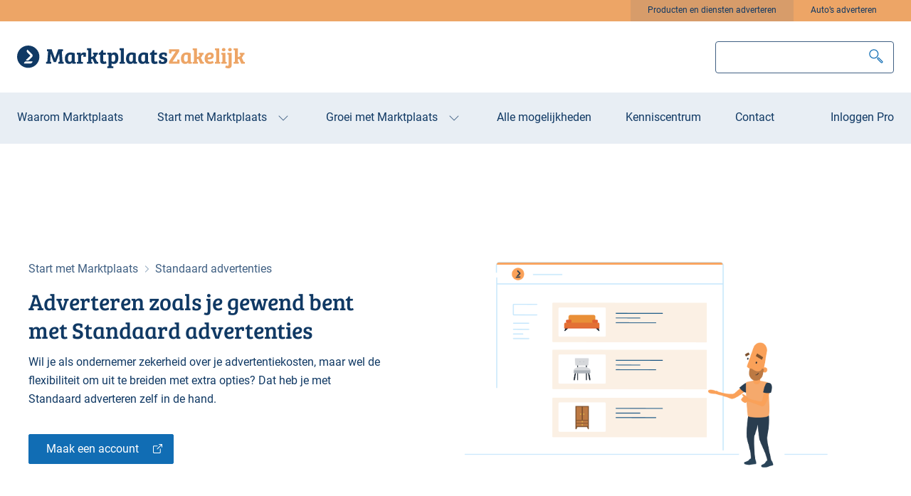

--- FILE ---
content_type: text/html; charset=UTF-8
request_url: https://www.marktplaatszakelijk.nl/ondernemers/start-met-marktplaats/standaard-advertenties/
body_size: 20153
content:
<!DOCTYPE html><html lang="nl-NL"><head> <!-- Realisatie door Appademic (appademic.nl) --><link rel="preload" href="/wp-content/themes/marktplaats/assets/fonts/BreeSerif-Regular.woff2" as="font" type="font/woff2" crossorigin><meta charset="UTF-8"><meta name="viewport" content="width=device-width, initial-scale=1, maximum-scale=5"><meta http-equiv="X-UA-Compatible" content="IE=edge"><meta name="format-detection" content="telephone=no"><meta name="theme-color" content="#EDA566"><meta http-equiv="cleartype" content="on"><meta name='robots' content='index, follow, max-image-preview:large, max-snippet:-1, max-video-preview:-1' /> <!-- This site is optimized with the Yoast SEO plugin v26.7 - https://yoast.com/wordpress/plugins/seo/ --><title>Standaard advertenties - Marktplaats Zakelijk</title><link rel="preload" as="font" href="/wp-content/themes/marktplaats/assets/fonts/BreeSerif-Regular.woff2" crossorigin/><meta name="description" content="Standaard advertenties: Adverteren op Marktplaats zoals je gewend bent. Gratis in de meeste rubrieken en flexibele opvalmogelijkheden." /><link rel="canonical" href="https://www.marktplaatszakelijk.nl/ondernemers/start-met-marktplaats/standaard-advertenties/" /><meta property="og:locale" content="nl_NL" /><meta property="og:type" content="article" /><meta property="og:title" content="Standaard advertenties - Marktplaats Zakelijk" /><meta property="og:description" content="Standaard advertenties: Adverteren op Marktplaats zoals je gewend bent. Gratis in de meeste rubrieken en flexibele opvalmogelijkheden." /><meta property="og:url" content="https://www.marktplaatszakelijk.nl/ondernemers/start-met-marktplaats/standaard-advertenties/" /><meta property="og:site_name" content="Marktplaats Zakelijk" /><meta property="article:modified_time" content="2024-09-02T09:35:45+00:00" /> <script type="application/ld+json" class="yoast-schema-graph">{"@context":"https://schema.org","@graph":[{"@type":"WebPage","@id":"https://www.marktplaatszakelijk.nl/ondernemers/start-met-marktplaats/standaard-advertenties/","url":"https://www.marktplaatszakelijk.nl/ondernemers/start-met-marktplaats/standaard-advertenties/","name":"Standaard advertenties - Marktplaats Zakelijk","isPartOf":{"@id":"https://www.marktplaatszakelijk.nl/#website"},"datePublished":"2023-04-06T13:37:09+00:00","dateModified":"2024-09-02T09:35:45+00:00","description":"Standaard advertenties: Adverteren op Marktplaats zoals je gewend bent. Gratis in de meeste rubrieken en flexibele opvalmogelijkheden.","breadcrumb":{"@id":"https://www.marktplaatszakelijk.nl/ondernemers/start-met-marktplaats/standaard-advertenties/#breadcrumb"},"inLanguage":"nl-NL","potentialAction":[{"@type":"ReadAction","target":["https://www.marktplaatszakelijk.nl/ondernemers/start-met-marktplaats/standaard-advertenties/"]}]},{"@type":"BreadcrumbList","@id":"https://www.marktplaatszakelijk.nl/ondernemers/start-met-marktplaats/standaard-advertenties/#breadcrumb","itemListElement":[{"@type":"ListItem","position":1,"name":"Home","item":"https://www.marktplaatszakelijk.nl/"},{"@type":"ListItem","position":2,"name":"Producten en diensten adverteren","item":"https://www.marktplaatszakelijk.nl/ondernemers/"},{"@type":"ListItem","position":3,"name":"Start met Marktplaats","item":"https://www.marktplaatszakelijk.nl/ondernemers/start-met-marktplaats/"},{"@type":"ListItem","position":4,"name":"Standaard advertenties"}]},{"@type":"WebSite","@id":"https://www.marktplaatszakelijk.nl/#website","url":"https://www.marktplaatszakelijk.nl/","name":"Marktplaats Zakelijk","description":"","potentialAction":[{"@type":"SearchAction","target":{"@type":"EntryPoint","urlTemplate":"https://www.marktplaatszakelijk.nl/?s={search_term_string}"},"query-input":{"@type":"PropertyValueSpecification","valueRequired":true,"valueName":"search_term_string"}}],"inLanguage":"nl-NL"}]}</script> <!-- / Yoast SEO plugin. --> <style id='wp-img-auto-sizes-contain-inline-css' type='text/css'> img:is([sizes=auto i],[sizes^="auto," i]){contain-intrinsic-size:3000px 1500px}
/*# sourceURL=wp-img-auto-sizes-contain-inline-css */ </style> <style id='classic-theme-styles-inline-css' type='text/css'> /*! This file is auto-generated */
.wp-block-button__link{color:#fff;background-color:#32373c;border-radius:9999px;box-shadow:none;text-decoration:none;padding:calc(.667em + 2px) calc(1.333em + 2px);font-size:1.125em}.wp-block-file__button{background:#32373c;color:#fff;text-decoration:none}
/*# sourceURL=/wp-includes/css/classic-themes.min.css */ </style><link rel="stylesheet" href="https://www.marktplaatszakelijk.nl/wp-content/plugins/shopworks-smbprospect/public/css/shopworks-smbprospect-public.css?ver=1.0.0"><link rel="stylesheet" href="https://www.marktplaatszakelijk.nl/wp-content/themes/marktplaats/assets/css/main.css?ver=1768302705"> <script> (function() {
 // Load non-critical CSS after page load
 function loadCSS(href, before, media) {
 var doc = window.document;
 var ss = doc.createElement("link");
 var ref;
 if (before) {
 ref = before;
 } else {
 var refs = (doc.body || doc.getElementsByTagName("head")[0]).childNodes;
 ref = refs[refs.length - 1];
 }
 var sheets = doc.styleSheets;
 ss.rel = "stylesheet";
 ss.href = href;
 ss.media = "only x";
 function ready(cb) {
 if (doc.body) {
 return cb();
 }
 setTimeout(function() {
 ready(cb);
 });
 }
 ready(function() {
 ref.parentNode.insertBefore(ss, (before ? ref : ref.nextSibling));
 });
 var onloadcssdefined = function(cb) {
 var resolvedHref = ss.href;
 var i = sheets.length;
 while (i--) {
 if (sheets[i].href === resolvedHref) {
 return cb();
 }
 }
 setTimeout(function() {
 onloadcssdefined(cb);
 });
 };
 function loadCB() {
 if (ss.addEventListener) {
 ss.removeEventListener("load", loadCB);
 }
 ss.media = media || "all";
 }
 if (ss.addEventListener) {
 ss.addEventListener("load", loadCB);
 }
 ss.onloadcssdefined = onloadcssdefined;
 onloadcssdefined(loadCB);
 return ss;
 } 
 // Remove critical CSS after main CSS loads
 function removeCriticalCSS() {
 var criticalCSS = document.getElementById('critical-css');
 if (criticalCSS) {
 criticalCSS.remove();
 }
 } 
 // Load main CSS and remove critical CSS
 var mainCSS = document.querySelector('link[rel="preload"][as="style"]');
 if (mainCSS) {
 mainCSS.addEventListener('load', removeCriticalCSS);
 }
 })(); </script><link rel="icon" href="https://www.marktplaatszakelijk.nl/wp-content/uploads/cropped-favicon-1-32x32.png" sizes="32x32"><link rel="icon" href="https://www.marktplaatszakelijk.nl/wp-content/uploads/cropped-favicon-1-192x192.png" sizes="192x192"><link rel="apple-touch-icon" href="https://www.marktplaatszakelijk.nl/wp-content/uploads/cropped-favicon-1-180x180.png"><meta name="msapplication-TileImage" content="https://www.marktplaatszakelijk.nl/wp-content/uploads/cropped-favicon-1-270x270.png"> <script>(function(w,d,s,l,i){w[l]=w[l]||[];w[l].push({'gtm.start': new Date().getTime(),event:'gtm.js'});var f=d.getElementsByTagName(s)[0], j=d.createElement(s),dl=l!='dataLayer'?'&l='+l:'';j.async=true;j.src= 'https://tagmanager.marktplaatszakelijk.nl/gtm.js?id='+i+dl;f.parentNode.insertBefore(j,f); })(window,document,'script','dataLayer','GTM-KC7FX9');</script> <script type="text/javascript"> (function(c,l,a,r,i,t,y){
 c[a]=c[a]||function(){(c[a].q=c[a].q||[]).push(arguments)};
 t=l.createElement(r);t.async=1;t.src="https://www.clarity.ms/tag/"+i;
 y=l.getElementsByTagName(r)[0];y.parentNode.insertBefore(t,y);
 })(window, document, "clarity", "script", "tf7mpj6jiq"); </script> <style id='global-styles-inline-css' type='text/css'> :root{--wp--preset--aspect-ratio--square: 1;--wp--preset--aspect-ratio--4-3: 4/3;--wp--preset--aspect-ratio--3-4: 3/4;--wp--preset--aspect-ratio--3-2: 3/2;--wp--preset--aspect-ratio--2-3: 2/3;--wp--preset--aspect-ratio--16-9: 16/9;--wp--preset--aspect-ratio--9-16: 9/16;--wp--preset--color--black: #000000;--wp--preset--color--cyan-bluish-gray: #abb8c3;--wp--preset--color--white: #ffffff;--wp--preset--color--pale-pink: #f78da7;--wp--preset--color--vivid-red: #cf2e2e;--wp--preset--color--luminous-vivid-orange: #ff6900;--wp--preset--color--luminous-vivid-amber: #fcb900;--wp--preset--color--light-green-cyan: #7bdcb5;--wp--preset--color--vivid-green-cyan: #00d084;--wp--preset--color--pale-cyan-blue: #8ed1fc;--wp--preset--color--vivid-cyan-blue: #0693e3;--wp--preset--color--vivid-purple: #9b51e0;--wp--preset--gradient--vivid-cyan-blue-to-vivid-purple: linear-gradient(135deg,rgb(6,147,227) 0%,rgb(155,81,224) 100%);--wp--preset--gradient--light-green-cyan-to-vivid-green-cyan: linear-gradient(135deg,rgb(122,220,180) 0%,rgb(0,208,130) 100%);--wp--preset--gradient--luminous-vivid-amber-to-luminous-vivid-orange: linear-gradient(135deg,rgb(252,185,0) 0%,rgb(255,105,0) 100%);--wp--preset--gradient--luminous-vivid-orange-to-vivid-red: linear-gradient(135deg,rgb(255,105,0) 0%,rgb(207,46,46) 100%);--wp--preset--gradient--very-light-gray-to-cyan-bluish-gray: linear-gradient(135deg,rgb(238,238,238) 0%,rgb(169,184,195) 100%);--wp--preset--gradient--cool-to-warm-spectrum: linear-gradient(135deg,rgb(74,234,220) 0%,rgb(151,120,209) 20%,rgb(207,42,186) 40%,rgb(238,44,130) 60%,rgb(251,105,98) 80%,rgb(254,248,76) 100%);--wp--preset--gradient--blush-light-purple: linear-gradient(135deg,rgb(255,206,236) 0%,rgb(152,150,240) 100%);--wp--preset--gradient--blush-bordeaux: linear-gradient(135deg,rgb(254,205,165) 0%,rgb(254,45,45) 50%,rgb(107,0,62) 100%);--wp--preset--gradient--luminous-dusk: linear-gradient(135deg,rgb(255,203,112) 0%,rgb(199,81,192) 50%,rgb(65,88,208) 100%);--wp--preset--gradient--pale-ocean: linear-gradient(135deg,rgb(255,245,203) 0%,rgb(182,227,212) 50%,rgb(51,167,181) 100%);--wp--preset--gradient--electric-grass: linear-gradient(135deg,rgb(202,248,128) 0%,rgb(113,206,126) 100%);--wp--preset--gradient--midnight: linear-gradient(135deg,rgb(2,3,129) 0%,rgb(40,116,252) 100%);--wp--preset--font-size--small: 13px;--wp--preset--font-size--medium: 20px;--wp--preset--font-size--large: 36px;--wp--preset--font-size--x-large: 42px;--wp--preset--spacing--20: 0.44rem;--wp--preset--spacing--30: 0.67rem;--wp--preset--spacing--40: 1rem;--wp--preset--spacing--50: 1.5rem;--wp--preset--spacing--60: 2.25rem;--wp--preset--spacing--70: 3.38rem;--wp--preset--spacing--80: 5.06rem;--wp--preset--shadow--natural: 6px 6px 9px rgba(0, 0, 0, 0.2);--wp--preset--shadow--deep: 12px 12px 50px rgba(0, 0, 0, 0.4);--wp--preset--shadow--sharp: 6px 6px 0px rgba(0, 0, 0, 0.2);--wp--preset--shadow--outlined: 6px 6px 0px -3px rgb(255, 255, 255), 6px 6px rgb(0, 0, 0);--wp--preset--shadow--crisp: 6px 6px 0px rgb(0, 0, 0);}:where(.is-layout-flex){gap: 0.5em;}:where(.is-layout-grid){gap: 0.5em;}body .is-layout-flex{display: flex;}.is-layout-flex{flex-wrap: wrap;align-items: center;}.is-layout-flex > :is(*, div){margin: 0;}body .is-layout-grid{display: grid;}.is-layout-grid > :is(*, div){margin: 0;}:where(.wp-block-columns.is-layout-flex){gap: 2em;}:where(.wp-block-columns.is-layout-grid){gap: 2em;}:where(.wp-block-post-template.is-layout-flex){gap: 1.25em;}:where(.wp-block-post-template.is-layout-grid){gap: 1.25em;}.has-black-color{color: var(--wp--preset--color--black) !important;}.has-cyan-bluish-gray-color{color: var(--wp--preset--color--cyan-bluish-gray) !important;}.has-white-color{color: var(--wp--preset--color--white) !important;}.has-pale-pink-color{color: var(--wp--preset--color--pale-pink) !important;}.has-vivid-red-color{color: var(--wp--preset--color--vivid-red) !important;}.has-luminous-vivid-orange-color{color: var(--wp--preset--color--luminous-vivid-orange) !important;}.has-luminous-vivid-amber-color{color: var(--wp--preset--color--luminous-vivid-amber) !important;}.has-light-green-cyan-color{color: var(--wp--preset--color--light-green-cyan) !important;}.has-vivid-green-cyan-color{color: var(--wp--preset--color--vivid-green-cyan) !important;}.has-pale-cyan-blue-color{color: var(--wp--preset--color--pale-cyan-blue) !important;}.has-vivid-cyan-blue-color{color: var(--wp--preset--color--vivid-cyan-blue) !important;}.has-vivid-purple-color{color: var(--wp--preset--color--vivid-purple) !important;}.has-black-background-color{background-color: var(--wp--preset--color--black) !important;}.has-cyan-bluish-gray-background-color{background-color: var(--wp--preset--color--cyan-bluish-gray) !important;}.has-white-background-color{background-color: var(--wp--preset--color--white) !important;}.has-pale-pink-background-color{background-color: var(--wp--preset--color--pale-pink) !important;}.has-vivid-red-background-color{background-color: var(--wp--preset--color--vivid-red) !important;}.has-luminous-vivid-orange-background-color{background-color: var(--wp--preset--color--luminous-vivid-orange) !important;}.has-luminous-vivid-amber-background-color{background-color: var(--wp--preset--color--luminous-vivid-amber) !important;}.has-light-green-cyan-background-color{background-color: var(--wp--preset--color--light-green-cyan) !important;}.has-vivid-green-cyan-background-color{background-color: var(--wp--preset--color--vivid-green-cyan) !important;}.has-pale-cyan-blue-background-color{background-color: var(--wp--preset--color--pale-cyan-blue) !important;}.has-vivid-cyan-blue-background-color{background-color: var(--wp--preset--color--vivid-cyan-blue) !important;}.has-vivid-purple-background-color{background-color: var(--wp--preset--color--vivid-purple) !important;}.has-black-border-color{border-color: var(--wp--preset--color--black) !important;}.has-cyan-bluish-gray-border-color{border-color: var(--wp--preset--color--cyan-bluish-gray) !important;}.has-white-border-color{border-color: var(--wp--preset--color--white) !important;}.has-pale-pink-border-color{border-color: var(--wp--preset--color--pale-pink) !important;}.has-vivid-red-border-color{border-color: var(--wp--preset--color--vivid-red) !important;}.has-luminous-vivid-orange-border-color{border-color: var(--wp--preset--color--luminous-vivid-orange) !important;}.has-luminous-vivid-amber-border-color{border-color: var(--wp--preset--color--luminous-vivid-amber) !important;}.has-light-green-cyan-border-color{border-color: var(--wp--preset--color--light-green-cyan) !important;}.has-vivid-green-cyan-border-color{border-color: var(--wp--preset--color--vivid-green-cyan) !important;}.has-pale-cyan-blue-border-color{border-color: var(--wp--preset--color--pale-cyan-blue) !important;}.has-vivid-cyan-blue-border-color{border-color: var(--wp--preset--color--vivid-cyan-blue) !important;}.has-vivid-purple-border-color{border-color: var(--wp--preset--color--vivid-purple) !important;}.has-vivid-cyan-blue-to-vivid-purple-gradient-background{background: var(--wp--preset--gradient--vivid-cyan-blue-to-vivid-purple) !important;}.has-light-green-cyan-to-vivid-green-cyan-gradient-background{background: var(--wp--preset--gradient--light-green-cyan-to-vivid-green-cyan) !important;}.has-luminous-vivid-amber-to-luminous-vivid-orange-gradient-background{background: var(--wp--preset--gradient--luminous-vivid-amber-to-luminous-vivid-orange) !important;}.has-luminous-vivid-orange-to-vivid-red-gradient-background{background: var(--wp--preset--gradient--luminous-vivid-orange-to-vivid-red) !important;}.has-very-light-gray-to-cyan-bluish-gray-gradient-background{background: var(--wp--preset--gradient--very-light-gray-to-cyan-bluish-gray) !important;}.has-cool-to-warm-spectrum-gradient-background{background: var(--wp--preset--gradient--cool-to-warm-spectrum) !important;}.has-blush-light-purple-gradient-background{background: var(--wp--preset--gradient--blush-light-purple) !important;}.has-blush-bordeaux-gradient-background{background: var(--wp--preset--gradient--blush-bordeaux) !important;}.has-luminous-dusk-gradient-background{background: var(--wp--preset--gradient--luminous-dusk) !important;}.has-pale-ocean-gradient-background{background: var(--wp--preset--gradient--pale-ocean) !important;}.has-electric-grass-gradient-background{background: var(--wp--preset--gradient--electric-grass) !important;}.has-midnight-gradient-background{background: var(--wp--preset--gradient--midnight) !important;}.has-small-font-size{font-size: var(--wp--preset--font-size--small) !important;}.has-medium-font-size{font-size: var(--wp--preset--font-size--medium) !important;}.has-large-font-size{font-size: var(--wp--preset--font-size--large) !important;}.has-x-large-font-size{font-size: var(--wp--preset--font-size--x-large) !important;}
/*# sourceURL=global-styles-inline-css */ </style></head><body data-tracking="Content"> <noscript><iframe src="https://tagmanager.marktplaatszakelijk.nl/ns.html?id=GTM-KC7FX9"
 height="0" width="0" style="display:none;visibility:hidden"></iframe></noscript><main class="wrapper smb"><div class="header header--meta"><div class="header__container"><nav class="header__nav"><ul><li class="active"> <a href="/ondernemers/" title="Producten en diensten adverteren"> Producten en diensten adverteren </a></li><li class=""> <a href="/automotive/" title="Auto’s adverteren"> Auto’s adverteren </a></li></ul></nav></div></div><header class="header header--content"><div class="header__container"> <a href="https://www.marktplaatszakelijk.nl" aria-label="Logo Markplaats" class="header__logo"> <svg class="logo" aria-label="Logo Markplaats" xmlns="http://www.w3.org/2000/svg" viewBox="0 0 1573.183 157.276"> <path fill="#103964" d="M206.108 26.065v12.97l7.94.447-4.793 67.528c-.45 3.729-1.199 4.77-4.044 5.217l-4.644.448v12.521h35.647v-12.969l-7.488-.447 2.995-53.665h.3l21.118 56.498h15.726l21.718-57.242h.449l2.547 49.79c.149 3.725-.45 4.62-3.295 5.066l-4.644.448v12.521h35.797v-12.969l-7.639-.447-4.643-67.827c-.45-3.13 1.049-4.471 3.895-4.918l4.493-.447V26.065h-33.101L261.526 89.12h-.448L239.06 26.065h-32.952Zm191.865 26.982c-11.383-4.323-22.317-5.366-27.559-5.366-27.11 0-40.29 16.845-40.29 43.078 0 20.277 7.79 36.375 29.955 36.375 9.586 0 16.326-4.026 19.922-9.541l.598.15.6 7.453h24.264v-11.924l-4.195-.3c-2.546-.148-3.295-1.192-3.295-4.172V53.047Zm-20.669 47.403c0 5.963-4.344 11.48-12.58 11.48-10.786 0-13.481-10.733-13.481-22.213 0-14.162 3.744-26.682 16.775-26.682 3.744 0 7.34.744 9.286 1.49v35.925Zm76.386-36.073c1.648 0 2.846.149 3.745.446 1.048.448 1.348 1.193 1.348 3.578v9.837l16.924-1.19V50.215c-4.043-1.791-9.435-2.534-13.779-2.534-12.43 0-18.872 7.452-21.268 13.414h-.3V49.618h-27.409v12.521l5.092.449c2.547.148 3.445 1.191 3.445 4.173v41.293c0 3.427-.45 4.473-3.594 4.918l-4.793.447v11.777h41.489v-12.372l-12.433-.597v-33.99c0-7.9 4.345-13.86 11.533-13.86Zm58.262 29.367c3.148-.45 5.993-.897 8.99-2.088l14.378 33.54h25.161v-12.372l-8.087-.447-13.63-29.219c7.189-5.812 11.234-13.268 12.282-20.422l6.74-.894V49.618h-33.1v12.075l3.894.446c1.947.449 3.143.896 3.143 2.833 0 6.856-10.633 13.266-19.77 14.46V18.91h-29.356v12.52l5.093.447c2.846.15 3.446 1.193 3.446 4.324v72.149c0 3.43-.9 4.176-3.446 4.62l-4.792.448v11.777h35.795v-12.372l-6.74-.447V93.744Zm51.526-29.666h10.184V100.6c0 12.672 1.2 26.684 24.564 26.684 7.787 0 14.979-1.938 19.171-4.768l-3.444-14.165c-2.397 1.344-5.992 2.535-10.035 2.535-5.992 0-9.135-2.385-9.135-11.18V64.078h17.823l.747-14.46h-18.57V32.473h-11.535c-3.144 8.947-7.188 16.848-17.974 18.783l-1.796 12.822Zm68.296 74.833c0 3.727-.746 4.324-3.594 4.769l-4.64.597v11.78h41.936V143.68l-12.882-.742v-19.383c4.045 2.238 9.59 3.73 14.98 3.73 21.116 0 32.05-16.1 32.05-42.189 0-24-9.435-37.415-26.958-37.415-8.39 0-16.777 2.98-21.42 11.181h-.297v-9.244h-27.71v12.521l4.941.3c2.398.149 3.594 1.491 3.594 4.322v72.15Zm20.97-63.8c0-4.774 3.895-11.628 12.582-11.628 10.934 0 13.181 11.924 13.181 24.149 0 13.565-3.444 24.148-14.68 24.148-3.744 0-8.086-1.341-11.083-3.577V75.11ZM736.92 18.91h-29.356v12.52l4.943.447c2.845.15 3.594 1.193 3.594 4.324v71.852c0 3.726-.598 4.323-3.444 4.77l-4.795.595v11.777h36.846v-12.372l-7.788-.447V18.91Zm83.427 34.137c-11.384-4.323-22.316-5.366-27.56-5.366-27.11 0-40.29 16.845-40.29 43.078 0 20.277 7.788 36.375 29.957 36.375 9.584 0 16.325-4.026 19.921-9.541l.596.15.601 7.453h24.262v-11.924l-4.191-.3c-2.547-.148-3.296-1.192-3.296-4.172V53.047Zm-20.67 47.403c0 5.963-4.344 11.48-12.58 11.48-10.787 0-13.48-10.733-13.48-22.213 0-14.162 3.743-26.682 16.773-26.682 3.746 0 7.341.744 9.286 1.49v35.925ZM904.22 53.047c-11.381-4.323-22.316-5.366-27.56-5.366-27.107 0-40.288 16.845-40.288 43.078 0 20.277 7.79 36.375 29.956 36.375 9.586 0 16.325-4.026 19.92-9.541l.598.15.6 7.453h24.263v-11.924l-4.194-.3c-2.545-.148-3.295-1.192-3.295-4.172V53.047Zm-20.668 47.403c0 5.963-4.344 11.48-12.58 11.48-10.787 0-13.479-10.733-13.479-22.213 0-14.162 3.742-26.682 16.773-26.682 3.746 0 7.339.744 9.286 1.49v35.925Zm33.403-36.372h10.18V100.6c0 12.672 1.201 26.684 24.567 26.684 7.788 0 14.976-1.938 19.17-4.768l-3.444-14.165c-2.398 1.344-5.99 2.535-10.035 2.535-5.993 0-9.136-2.385-9.136-11.18V64.078h17.823l.75-14.46h-18.573V32.473h-11.533c-3.146 8.947-7.192 16.848-17.972 18.783l-1.797 12.822Zm101.248-1.342c1.796.597 2.094 1.641 2.094 4.025v6.111l14.828-1.191V53.047c-6.589-3.579-15.576-5.366-23.812-5.366-17.974 0-31.304 8.496-31.304 24.447 0 16.1 11.382 19.528 22.167 22.363 8.386 1.935 14.229 3.424 14.229 9.836 0 6.412-4.643 8.645-11.683 8.645-2.995 0-6.14-.595-8.09-1.34-1.795-.596-2.243-1.493-2.243-3.728v-6.707l-14.979 1.192v19.827c5.842 3.13 17.373 5.068 26.512 5.068 19.32 0 31.601-9.094 31.601-25.193 0-15.503-11.833-18.933-22.766-22.212-7.939-2.386-14.379-3.577-14.379-10.285 0-5.217 4.494-7.752 10.485-7.752 2.396 0 5.092.15 7.34.894Z"/> <path fill="#103964" d="M77.104 0c42.585 0 77.104 34.524 77.104 77.104s-34.519 77.104-77.104 77.104S0 119.684 0 77.104 34.519 0 77.104 0"/> <path fill="#FFF" d="m103.07 58.872-31.393-30.6a14.26 14.26 0 0 0 0 20.53L92.54 69.135l-31.397 30.6c5.816 5.676 15.249 5.676 21.066 0l20.86-20.333c5.817-5.669 5.817-14.861 0-20.531Z"/> <path fill="#FFF" d="M91.866 123.88c8.163 0 14.78-6.507 14.78-14.532h-44.06c-8.165 0-14.781 6.51-14.781 14.532h44.061"/> <path fill="#EDA566" fill-rule="nonzero" d="M1199.061 108.823c0 2.974.743 4.015 3.27 4.164l4.161.295v11.89h-24.077l-.595-7.43-.593-.15c-3.568 5.5-10.256 9.512-19.768 9.512-21.995 0-29.725-16.052-29.725-36.265 0-26.157 13.08-42.95 39.98-42.95 5.202 0 16.051 1.04 27.347 5.35v55.584Zm-20.51-44.14c-1.932-.743-5.5-1.486-9.215-1.486-12.93 0-16.645 12.484-16.645 26.602 0 11.446 2.675 22.147 13.375 22.147 8.175 0 12.485-5.5 12.485-11.446V64.682Z"/> <path fill="#EDA566" fill-rule="nonzero" d="M1358.403 69.588c0 21.251-18.578 26.75-41.912 26.009.744 8.62 5.35 15.753 16.795 15.753 8.323 0 14.565-3.12 18.726-5.944l5.946 14.118c-1.932 1.19-12.039 7.73-27.347 7.73-25.415 0-35.075-16.348-35.075-37.75 0-22.741 13.227-41.616 37.601-41.616 15.458 0 25.266 6.838 25.266 21.7Zm-26.306-6.688c-9.81 0-15.308 8.916-15.754 19.023 14.862.594 23.928-1.931 23.928-11.294 0-5.5-3.418-7.73-8.174-7.73Z"/> <path fill="#EDA566" fill-rule="nonzero" d="m1439.562 112.39 7.728.448v12.335h-36.71V113.43l4.904-.444c2.825-.447 3.42-1.19 3.42-4.907V67.06c0-3.12-.744-4.16-3.569-4.31l-4.903-.446V49.82h29.13v62.57Zm-12.485-95.267c7.282 0 12.485 4.459 12.485 10.999 0 6.984-5.203 11.741-12.485 11.741-7.58 0-12.335-4.757-12.335-11.297 0-6.39 4.756-11.443 12.335-11.443Zm55.289 112.807c0 12.928-1.635 27.346-23.78 27.346-6.689 0-15.16-1.934-20.957-5.35l5.5-14.714c3.566 1.932 6.985 2.823 10.403 2.823 5.202 0 8.026-2.972 8.026-11.295V67.21c0-3.121-.744-4.31-3.567-4.46l-4.905-.446V49.82h29.28v80.11Zm-12.188-112.807c7.58 0 12.484 4.459 12.484 10.999 0 6.984-5.201 11.741-12.484 11.741-7.58 0-12.336-4.757-12.336-11.297 0-6.39 4.756-11.443 12.336-11.443Z"/> <path fill="#EDA566" fill-rule="nonzero" d="m1049.24 110.906 46.371-69.853h-25.266c-3.419 0-4.16 1.187-4.16 4.31v10.105l-16.35-1.189v-27.94h70.298v14.267l-46.37 70.002h28.239c2.972 0 4.012-1.04 4.012-4.161V96.19l16.349 1.19v27.793h-73.122v-14.267Z"/> <path fill="#EDA566" fill-rule="nonzero" d="m1242.468 112.39 6.689.448v12.335h-35.521V113.43l4.755-.444c2.527-.447 3.418-1.19 3.418-4.609V36.444c0-3.12-.595-4.16-3.418-4.31l-5.053-.447V19.203h29.13v60.342c9.066-1.19 19.618-7.58 19.618-14.416 0-1.932-1.189-2.378-3.12-2.825l-3.865-.445V49.82h32.846v12.19l-6.688.89c-1.04 7.134-5.054 14.565-12.187 20.363l13.524 29.129 8.026.447v12.335h-24.969l-14.268-33.44c-2.972 1.19-5.796 1.634-8.917 2.08v18.578Z"/> <path fill="#EDA566" fill-rule="nonzero" d="m1395.716 112.39 7.728.448v12.335h-36.562V113.43l4.756-.593c2.824-.447 3.419-1.04 3.419-4.758V36.444c0-3.12-.744-4.16-3.567-4.31l-4.905-.447V19.203h29.13v93.188Z"/> <path fill="#EDA566" fill-rule="nonzero" d="m1525.029 112.39 6.689.448v12.335h-35.522V113.43l4.756-.444c2.527-.447 3.418-1.19 3.418-4.609V36.444c0-3.12-.595-4.16-3.418-4.31l-5.054-.447V19.203h29.13v60.342c9.067-1.19 19.62-7.58 19.62-14.416 0-1.932-1.19-2.378-3.122-2.825l-3.864-.445V49.82h32.845v12.19l-6.687.89c-1.04 7.134-5.054 14.565-12.187 20.363l13.524 29.129 8.026.447v12.335h-24.97l-14.267-33.44c-2.972 1.19-5.796 1.634-8.917 2.08v18.578Z"/> </svg> </a><form role="search" class="search" method="get" id="search-form" action="https://www.marktplaatszakelijk.nl/ondernemers/zoeken/"> <input type="text" name="s" id="search-input" aria-label="Zoeken" value=""> <button type="submit" role="button" aria-label="Zoeken door de website" form="search-form" value="Submit"> <svg class="icon navy" xmlns="http://www.w3.org/2000/svg" fill="none" viewBox="0 0 22 22"> <path fill="#116DB4" fill-rule="evenodd" d="M7.5 14.667C3.548 14.667.333 11.452.333 7.5S3.548.333 7.5.333s7.167 3.215 7.167 7.167-3.215 7.167-7.167 7.167Zm10.804 6.465a1.82 1.82 0 0 0 1.295.537 1.835 1.835 0 0 0 1.297-3.13l-5.186-5.186a1.822 1.822 0 0 0-1.295-.537 1.836 1.836 0 0 0-1.297 3.13l5.186 5.186Zm-4.243-6.836a.498.498 0 0 1 .706 0l5.187 5.186a.5.5 0 0 1 0 .707.51.51 0 0 1-.707 0l-5.187-5.186a.5.5 0 0 1 0-.707ZM1.667 7.5A5.84 5.84 0 0 1 7.5 1.667 5.84 5.84 0 0 1 13.333 7.5 5.84 5.84 0 0 1 7.5 13.333 5.84 5.84 0 0 1 1.667 7.5Z" clip-rule="evenodd"/> </svg> </button></form> <button class="header__toggle" role="button" aria-label="Mobiele menu toggle"> <span></span> <span></span> <span></span> </button></div></header><div class="header header--menu"><div class="header__container"><form role="search" class="search" method="get" id="search-form" action="https://www.marktplaatszakelijk.nl/ondernemers/zoeken/"> <input type="text" name="s" id="search-input" aria-label="Zoeken" value=""> <button type="submit" role="button" aria-label="Zoeken door de website" form="search-form" value="Submit"> <svg class="icon navy" xmlns="http://www.w3.org/2000/svg" fill="none" viewBox="0 0 22 22"> <path fill="#116DB4" fill-rule="evenodd" d="M7.5 14.667C3.548 14.667.333 11.452.333 7.5S3.548.333 7.5.333s7.167 3.215 7.167 7.167-3.215 7.167-7.167 7.167Zm10.804 6.465a1.82 1.82 0 0 0 1.295.537 1.835 1.835 0 0 0 1.297-3.13l-5.186-5.186a1.822 1.822 0 0 0-1.295-.537 1.836 1.836 0 0 0-1.297 3.13l5.186 5.186Zm-4.243-6.836a.498.498 0 0 1 .706 0l5.187 5.186a.5.5 0 0 1 0 .707.51.51 0 0 1-.707 0l-5.187-5.186a.5.5 0 0 1 0-.707ZM1.667 7.5A5.84 5.84 0 0 1 7.5 1.667 5.84 5.84 0 0 1 13.333 7.5 5.84 5.84 0 0 1 7.5 13.333 5.84 5.84 0 0 1 1.667 7.5Z" clip-rule="evenodd"/> </svg> </button></form><nav class="header__nav"><ul id="menu-smb" class="menu"><li id="menu-item-29" class="menu-item menu-item-type-post_type menu-item-object-page current-page-ancestor menu-item-29"><a href="https://www.marktplaatszakelijk.nl/ondernemers/">Waarom Marktplaats</a></li><li id="menu-item-40" class="menu-item menu-item-type-post_type menu-item-object-page current-page-ancestor current-menu-ancestor current-menu-parent current-page-parent current_page_parent current_page_ancestor menu-item-has-children menu-item-40"><a href="https://www.marktplaatszakelijk.nl/ondernemers/start-met-marktplaats/">Start met Marktplaats</a><span class="arrow"><svg class="icon" width="24" height="25" viewBox="0 0 24 25" fill="none" xmlns="http://www.w3.org/2000/svg"><path d="M4.00049 8.76437C4.00049 8.62912 4.052 8.49386 4.15529 8.39084C4.36161 8.18452 4.69604 8.18452 4.90236 8.39084L12.0005 15.4887L19.0987 8.39058C19.305 8.18426 19.6394 8.18426 19.8458 8.39058C20.0521 8.59663 20.0521 8.93159 19.8458 9.13764L12.3741 16.6093C12.1677 16.8157 11.8333 16.8157 11.627 16.6093L4.15529 9.1379C4.052 9.03488 4.00049 8.89962 4.00049 8.76437Z" fill="#406083"/></svg></span><ul class="sub-menu"><li id="menu-item-10995" class="menu-item menu-item-type-post_type menu-item-object-page current-menu-item page_item page-item-10985 current_page_item menu-item-10995"><a href="https://www.marktplaatszakelijk.nl/ondernemers/start-met-marktplaats/standaard-advertenties/" aria-current="page">Standaard advertenties</a></li><li id="menu-item-10994" class="menu-item menu-item-type-post_type menu-item-object-page menu-item-10994"><a href="https://www.marktplaatszakelijk.nl/ondernemers/start-met-marktplaats/marktplaats-pro/">Pro adverteren</a></li></ul></li><li id="menu-item-82" class="menu-item menu-item-type-post_type menu-item-object-page menu-item-has-children menu-item-82"><a href="https://www.marktplaatszakelijk.nl/ondernemers/groei-met-marktplaats/">Groei met Marktplaats</a><span class="arrow"><svg class="icon" width="24" height="25" viewBox="0 0 24 25" fill="none" xmlns="http://www.w3.org/2000/svg"><path d="M4.00049 8.76437C4.00049 8.62912 4.052 8.49386 4.15529 8.39084C4.36161 8.18452 4.69604 8.18452 4.90236 8.39084L12.0005 15.4887L19.0987 8.39058C19.305 8.18426 19.6394 8.18426 19.8458 8.39058C20.0521 8.59663 20.0521 8.93159 19.8458 9.13764L12.3741 16.6093C12.1677 16.8157 11.8333 16.8157 11.627 16.6093L4.15529 9.1379C4.052 9.03488 4.00049 8.89962 4.00049 8.76437Z" fill="#406083"/></svg></span><ul class="sub-menu"><li id="menu-item-10992" class="menu-item menu-item-type-post_type menu-item-object-page menu-item-10992"><a href="https://www.marktplaatszakelijk.nl/ondernemers/groei-met-marktplaats/groei-met-standaard/">Groei met Standaard</a></li><li id="menu-item-10991" class="menu-item menu-item-type-post_type menu-item-object-page menu-item-10991"><a href="https://www.marktplaatszakelijk.nl/ondernemers/groei-met-marktplaats/groei-met-pro/">Groei met Pro</a></li></ul></li><li id="menu-item-105" class="menu-item menu-item-type-post_type menu-item-object-page menu-item-105"><a href="https://www.marktplaatszakelijk.nl/ondernemers/alle-mogelijkheden/">Alle mogelijkheden</a></li><li id="menu-item-99" class="menu-item menu-item-type-post_type menu-item-object-page menu-item-99"><a href="https://www.marktplaatszakelijk.nl/ondernemers/kenniscentrum/">Kenniscentrum</a></li><li id="menu-item-19" class="contact menu-item menu-item-type-post_type menu-item-object-page menu-item-19"><a href="https://www.marktplaatszakelijk.nl/ondernemers/contact/">Contact</a></li><li id="menu-item-11450" class="login menu-item menu-item-type-custom menu-item-object-custom menu-item-11450"><a target="_blank" href="https://www.marktplaats.nl/smb-profile/admarkt-registration/login">Inloggen Pro</a></li></ul></nav><div class="header__mobile"><ul><li> <a href="/ondernemers/" title="Producten en diensten adverteren" class="button outline active"> Producten en diensten adverteren </a></li><li> <a href="/automotive/" title="Auto’s adverteren" class="button outline"> Auto’s adverteren </a></li></ul></div></div></div><section class="section section--big" id="section-1"><div class="container"><div class="block block--illustration"><div class="block__content"><ul class="breadcrumbs"><li> <a title="Go to Producten en diensten adverteren." href="https://www.marktplaatszakelijk.nl/ondernemers/" class="breadcrumbs__item"> Producten en diensten adverteren </a></li><li> <a title="Go to Start met Marktplaats." href="https://www.marktplaatszakelijk.nl/ondernemers/start-met-marktplaats/" class="breadcrumbs__item"> Start met Marktplaats </a></li><li> Standaard advertenties</li></ul><h1 class="block__title"> Adverteren zoals je gewend bent met Standaard advertenties</h1><p>Wil je als ondernemer zekerheid over je advertentiekosten, maar wel de flexibiliteit om uit te breiden met extra opties? Dat heb je met Standaard adverteren zelf in de hand.</p><div class="block__buttons"> <a href="https://www.marktplaats.nl/account/createAccount.html" target="_blank" class="button"> Maak een account </a></div></div> <img width="1471" height="854" src="https://www.marktplaatszakelijk.nl/wp-content/uploads/2023/05/mpz-standaard-ads-header.png" class="block__img" alt="Standaard adverteren op Marktplaats" decoding="async" fetchpriority="high" srcset="https://www.marktplaatszakelijk.nl/wp-content/uploads/2023/05/mpz-standaard-ads-header.png 1471w, https://www.marktplaatszakelijk.nl/wp-content/uploads/2023/05/mpz-standaard-ads-header-300x174.png 300w, https://www.marktplaatszakelijk.nl/wp-content/uploads/2023/05/mpz-standaard-ads-header-1024x594.png 1024w, https://www.marktplaatszakelijk.nl/wp-content/uploads/2023/05/mpz-standaard-ads-header-768x446.png 768w" sizes="(max-width: 1471px) 100vw, 1471px" data-src="https://www.marktplaatszakelijk.nl/wp-content/uploads/2023/05/mpz-standaard-ads-header.png" /></div></div></section><section class="section alt" id="section-2"><div class="container"><div class="section__header center"><p class="section__meta">Voordelen</p><h2 class="section__title">Daarom zet je Standaard advertenties in</h2></div><div class="grid grid--3"><div class="block block--usp center"> <svg class="icon"  xmlns="http://www.w3.org/2000/svg" viewBox="0 0 96 96"> <g fill="none" fill-rule="evenodd"> <path d="M0 0h96v96H0z"/> <path fill="#103964" fill-rule="nonzero" d="M48 15.9995c-17.64478 0-32.00001 14.35524-32.00001 32.00001C15.99999 65.64526 30.35523 80.0005 48 80.0005s32.00001-14.35524 32.00001-32.00099C80.00001 30.35473 65.64477 15.9995 48 15.9995Zm0 60.50154c-7.25384 0-13.87954-2.72835-18.91564-7.20729l8.25515-8.25424c.6542-.6542.6542-1.71458 0-2.36878-.6542-.6542-1.71458-.6542-2.36878 0l-8.25576 8.25485c-4.48388-5.03756-7.21552-11.66747-7.21552-18.92607 0-15.71538 12.78516-28.50054 28.50054-28.50054 7.25866 0 13.88845 2.7317 18.92583 7.2157l-9.97602 9.97639c-2.7137-2.01642-6.57004-2.74531-10.31874-1.76804-4.2568 1.10872-7.10292 4.06048-7.90956 7.93788l-2.96616-.00153c-1.46645-.00061-2.63394 1.12214-2.60733 2.50767.02661 1.38565 1.23773 2.50951 2.70418 2.51012l9.90749.00452-1.79471 1.79471-7.49056.12712c-1.37052.02356-2.48076 1.20416-2.47844 2.63735.0025 1.43319 1.11629 2.57621 2.4868 2.55283l2.67745-.04528c.71907 4.21066 3.50459 7.38712 7.64727 8.50621 4.68142 1.26555 9.48305-.58292 11.67815-4.49144.69899-1.24346.30916-2.82965-.87023-3.54206-1.18097-.71242-2.70296-.28102-3.40109.96262-1.18238 2.10381-3.96503 2.61923-6.09996 2.04406-.99973-.27004-3.035-1.13764-3.83578-3.56653l2.13511-.03619c1.37125-.02325 2.4807-1.20416 2.47918-2.63723-.00134-.75581-.31691-1.42471-.81122-1.89064l7.70873-7.70897c.79218.37848 1.75614.38568 2.56113-.07085 1.22693-.69612 1.61212-2.19657.88884-3.37925l10.05358-10.05401c4.47857 5.0361 7.20661 11.66168 7.20661 18.91539 0 15.71538-12.78516 28.50152-28.50054 28.50152Zm.95481-31.81463c-.33827-1.04897-1.36423-1.82162-2.57645-1.82211l-2.15128-.0011c.89995-2.07085 2.89946-2.83972 3.90419-3.10121 1.65307-.42974 3.67931-.29628 5.167.58078l-4.34346 4.34364Z"/> </g> </svg><h3 class="block__title">Gratis plaatsen in de meeste rubrieken</h3><p class="block__text"> Adverteer gratis in de meeste rubrieken, of betaal per advertentie in betaalde rubrieken.</p></div><div class="block block--usp center"> <svg class="icon" xmlns="http://www.w3.org/2000/svg" viewBox="0 0 96 96"> <path fill="none" d="M0 0h96v96H0z"/> <path fill="#103964" fill-rule="evenodd" d="M50.96346 32.40889h-29.4332C18.48049 32.40889 16 29.92734 16 26.87652s2.48049-5.53222 5.53026-5.53222h29.4332c1.73393-2.43357 4.57865-4.02356 7.7873-4.02356 5.26878 0 9.55578 4.287 9.55578 9.55578s-4.287 9.55593-9.55578 9.55593c-3.20864 0-6.05337-1.58999-7.7873-4.02356ZM21.53026 53.5323h9.31573c1.73393 2.43357 4.5785 4.02355 7.78729 4.02355 5.26878 0 9.55578-4.28715 9.55578-9.55593s-4.28699-9.55578-9.55578-9.55578c-3.2088 0-6.05337 1.58999-7.78729 4.02356h-9.31573C18.48049 42.4677 16 44.9491 16 47.99992s2.48049 5.53237 5.53026 5.53237Zm.00015-4.02356h7.66599c-.07831-.49157-.11889-.99551-.11889-1.50881s.04059-1.01724.11889-1.50881h-7.66599c-.8309 0-1.50685.67701-1.50685 1.50881 0 .83196.67595 1.50881 1.50685 1.50881Zm29.43305 25.14697h-29.4332C18.48049 74.65571 16 72.17416 16 69.12334s2.48049-5.53222 5.53026-5.53222h29.4332c1.73393-2.43357 4.57865-4.02355 7.7873-4.02355 5.26878 0 9.55578 4.28699 9.55578 9.55577s-4.287 9.55593-9.55578 9.55593c-3.20864 0-6.05337-1.58999-7.7873-4.02355Zm-29.43305-4.02356h27.78362c-.07846-.49157-.11905-.99551-.11905-1.50881s.04059-1.01724.11905-1.50881H21.53041c-.8309 0-1.50685.67701-1.50685 1.50881 0 .83196.67595 1.50881 1.50685 1.50881Zm0-42.24681h27.78362c-.07846-.49157-.11905-.99552-.11905-1.50881s.04059-1.01724.11905-1.50881H21.53041c-.8309 0-1.50685.67701-1.50685 1.50881 0 .83196.67595 1.50881 1.50685 1.50881Zm37.22035-7.04103c-3.05082 0-5.53237 2.48155-5.53237 5.53237s2.48155 5.53222 5.53237 5.53222 5.53237-2.4814 5.53237-5.53222-2.4826-5.53237-5.53237-5.53237Zm-5.53237 47.77918c0-3.05082 2.48155-5.53237 5.53237-5.53237 3.04977 0 5.53237 2.48155 5.53237 5.53237s-2.48155 5.53222-5.53237 5.53222-5.53237-2.4814-5.53237-5.53222ZM38.63328 42.46771c-3.05083 0-5.53237 2.48155-5.53237 5.53237s2.48155 5.53222 5.53237 5.53222 5.53222-2.4814 5.53222-5.53222-2.48245-5.53237-5.53222-5.53237Zm34.07311-13.57933h5.2807c1.11155 0 2.01185-.90137 2.01185-2.01185s-.90137-2.0117-2.01185-2.0117h-5.2807c-1.11049 0-2.01185.90121-2.01185 2.0117s.90137 2.01185 2.01185 2.01185Zm5.2807 42.24681h-5.2807c-1.11049 0-2.01185-.90137-2.01185-2.01185s.90137-2.0117 2.01185-2.0117h5.2807c1.11049 0 2.01185.90121 2.01185 2.0117s-.90031 2.01185-2.01185 2.01185ZM52.16841 50.01178h25.81884c1.11139 0 2.01276-.90137 2.01276-2.01185s-.90137-2.0117-2.01185-2.0117H52.16842c-1.11049 0-2.01185.90121-2.01185 2.0117s.90137 2.01185 2.01185 2.01185Z"/> </svg><h3 class="block__title">Grip op je kosten</h3><p class="block__text"> Geen verrassingen, je betaalt altijd vooraf. Zo weet je precies waar je aan toe bent.</p></div><div class="block block--usp center"> <svg class="icon" xmlns="http://www.w3.org/2000/svg" viewBox="0 0 96 96"> <path fill="none" d="M0 0h96v96H0z"/> <g fill="#103964"> <path d="m78.46157 23.08464-33.14746-7.01855c-.45703-.0957-.93555-.00586-1.32812.25195-.39062.25879-.66113.66309-.75195 1.12305L40.5878 30.94475l-22.88501 4.84497c-.4541.0957-.85156.36816-1.10449.75781-.25293.38867-.3418.8623-.24512 1.31641l8.53418 40.30859c.17383.82324.90137 1.3877 1.70996 1.3877.12012 0 .24219-.01172.36426-.03809l33.14746-7.01758c.4541-.0957.85156-.36816 1.10449-.75781.25293-.38867.3418-.8623.24512-1.31641l-1.16455-5.50012 8.90869 1.88684c.12012.02539.24121.03809.3623.03809.33594 0 .66797-.09668.9541-.2832.38965-.25293.66211-.65039.75781-1.10449l8.53418-40.30859c.2002-.94531-.4043-1.87402-1.34961-2.07422ZM27.94888 75.73601l-7.80957-36.88477 29.72363-6.29297 7.80957 36.88477-29.72363 6.29297Zm27.73169-32.59705 1.12219.25275-.64795 1.98749-.47424-2.24023Zm12.53491 19.89197-8.71436-1.84595-2.11768-10.00226 10.21143-11.44788c.19202-.20233.25513-.4826.16821-.74768-.08716-.26501-.28784-.45752-.56702-.52039l-6.78979-1.52924 3.047-9.62329c.13074-.36334-.0282-.7428-.36865-.9668-.30444-.16669-.70801-.11029-.9679.17487l-6.33142 7.06714c-.31665.32141-.28247.82007.04736 1.09076.31934.31738.81604.28186 1.08618-.04999l3.96313-4.36041-2.16821 7.02301c-.08875.17633-.0481.43103.05981.60254.10791.17157.27283.30701.50537.35938l6.32471 1.42444-8.62476 9.5929-.17725-.83722 1.74011-5.38782c.0885-.17651.04797-.43103-.05994-.60266-.10791-.17151-.27283-.30682-.50537-.35925l-2.64526-.59576-2.40674-11.36761c-.19922-.94531-1.12891-1.55371-2.07422-1.34961l-6.54053 1.38464 2.01807-10.29871 29.69727 6.28809-7.80957 36.88477Z"/> <path d="M37.39516 65.75816c-.04395-.1839-.15918-.34283-.32031-.44171-.16125-.09894-.35522-.12976-.53931-.08575-.18372.04407-.34253.15942-.44165.32062-.09888.16113-.12964.35504-.08557.539l.84143 3.51385c.04407.18396.1593.34283.32056.44171.16125.099.35522.12976.53906.08575.18408-.04407.34302-.15942.44165-.32062.09912-.16125.12988-.3551.08582-.539l-.84167-3.51385Zm3.31568-.64752c-.04395-.18396-.15942-.34283-.32056-.44177-.16138-.09888-.3551-.1297-.53906-.08569-.18384.04413-.34277.15942-.44165.32062s-.12988.3551-.08569.539l.48706 2.03436c.04395.1839.15942.34277.32056.44177.16138.09888.35522.1297.53906.08563.0946-.01526.18481-.05084.26404-.10419.07959-.05328.14661-.12311.19678-.20471.05005-.0816.08191-.17303.09338-.26813.0116-.09497.00244-.19135-.02661-.28259l-.4873-2.0343Zm3.21826-1.25988c-.04395-.18396-.1593-.3429-.32056-.44177s-.35522-.12976-.53906-.08563c-.09448.01526-.18457.05084-.26404.10419-.07959.05322-.14661.12305-.19678.20471-.04993.0816-.08191.17303-.09338.26807s-.0022.19141.02673.28265l.74182 3.09766c.01538.09454.05103.18457.10425.2641s.12305.14661.20483.19672c.08154.04999.17297.08191.26794.09344.09509.01147.19153.00226.28259-.02679.18396-.04401.34302-.15936.44165-.32062.09912-.16119.13-.3551.08594-.539l-.74194-3.09772Zm3.39355-.32337c-.04395-.18396-.15918-.34283-.32043-.44171-.16113-.09888-.3551-.12976-.53894-.08575-.09448.01538-.18457.05084-.26416.10419-.07947.05334-.14661.12317-.19666.20477-.05017.08154-.08191.17303-.09338.26807-.0116.09503-.00244.19147.02673.28259l.80823 3.37512c.04395.18396.15942.3429.32056.44177s.35522.12976.53906.08569c.18384-.04401.3429-.15936.44177-.32056s.12976-.35516.08557-.53906l-.80835-3.37512Zm-.54589-18.20209c-.04419-.18396-.15967-.34277-.3208-.44171-.16113-.09888-.3551-.1297-.53882-.08575l-2.08069.49829c-.18396.04413-.3429.15942-.44177.32062s-.12964.3551-.08569.539l.17712.73981-3.01367-.74487-.79749-3.32886c-.44263-1.84943-1.92834-4.37799-4.19385-3.83539-2.2655.54254-2.42224 3.56219-2.00146 5.31909l.79736 3.32892-2.34949 2.02924-.17712-.73975c-.04395-.18396-.15942-.34283-.32056-.44177-.16138-.09888-.35522-.12976-.53906-.08569l-2.08057.49829c-.18408.04401-.34277.15936-.44189.32056-.09888.16125-.12964.35516-.08569.539l.60901 2.54291-2.34924 2.02924c-.13501.10712-.22632.25922-.25781.42853-.03125.16925-.00024.34412.08716.49231l.85181 1.31152c.07959.12274.19507.21808.33057.27313.1355.05493.28479.06683.42737.03418l.09241-.02216 7.64258-3.19904 1.10718 4.62341-3.11255 4.55859c-.08655.1308-.12732.2865-.11646.44293.01099.15643.07324.30499.17712.42249l.86682.96564c.08081.10034.18896.17517.31128.21521.12231.04016.25378.04388.3783.01074l.25525-.15887 3.48706-2.79053c.61365.26556 1.29688.32495 1.94714.16919s1.2323-.51819 1.65918-1.03284l4.3728.9082.29944.026c.12598-.02692.24146-.08978.33252-.18091.09094-.09119.15344-.20685.18018-.33289l.33521-1.25366c.03943-.15173.02759-.31238-.03345-.45679-.06128-.14441-.16833-.26465-.30457-.3421l-4.83984-2.65411-1.1073-4.62347 8.26245-.60992.09253-.02216c.14185-.03546.26941-.11365.36548-.22406.09595-.11053.15576-.24774.17102-.39331l.16528-1.55499c.01074-.17181-.04089-.34167-.14551-.47839-.10461-.13666-.25513-.23083-.42371-.26526l-3.01367-.74487-.60889-2.54291Zm-3.36108 13.31976 3.25757 1.76202.01099.0462-3.30225-.72455c.06958-.35706.08093-.72302.03369-1.08368Zm2.14001-12.29407.26562 1.10962-.78198-.20374-.17712-.73981.69348-.16608Zm-15.02625 3.59863.17725.73969-.6051.53607-.26575-1.10968.6936-.16608Zm-2.43982 5.32623-.17004-.30151 6.72278-5.81415.73083 3.05139-7.28357 3.06427Zm7.12842 7.92346-.01111-.0462 2.10571-3.04645c.12134.3429.29736.664.52124.95074l-2.61584 2.14191Zm6.76843-4.60303c.10864.45374.03247.93201-.21155 1.32965s-.63599.68213-1.08972.79077c-.45361.10864-.93188.03259-1.32959-.21143-.39758-.2439-.68188-.63586-.79065-1.0896l-3.69812-15.44238c-.26587-1.10962-.25562-3.31195.94653-3.59985 1.20215-.28784 2.2312 1.76337 2.47473 2.78052l3.69836 15.44232Zm7.46362-8.43591-7.88159.56757-.73071-3.05151 3.43896.88745 2.33533.56506.04602-.01105 2.80688.69672-.01489.34576Z"/> </g> </svg><h3 class="block__title">Flexibele opvalmogelijkheden</h3><p class="block__text"> Breid de basis uit met boosters of pakketten om nog meer op te vallen.</p></div></div></div></section><section class="section terra-light small" id="section-3"><div class="container"><div class="grid grid--cta"><div class="block block--content"><h2 class="block__title">Nieuw: Markt<span style="color:#D88254">Monitor</span></h2><h3 class="block__title">Ontdek het zoekgedrag van je doelgroep</h3><p>Hoeveel vraag is er naar jouw aanbod op Marktplaats? Om je daar meer inzicht in te geven, ontwikkelden  wij de MarktMonitor. Met deze tool duik je nu eenvoudig in het zoekgedrag van alle bezoekers op het platform.  Zo ontdek je kansen om je groeipotentie te bepalen, advertenties te verbeteren en interessante nieuwe  productcategorieën te ontdekken!</p> <a href="https://marktmonitor.marktplaatszakelijk.nl/" target="" class="button"> Naar de MarktMonitor </a></div><div class="block block--image"> <img width="1" height="1" src="https://www.marktplaatszakelijk.nl/wp-content/uploads/MarktMonitor-Illustration.svg" class="block__img" alt="" decoding="async" data-src="https://www.marktplaatszakelijk.nl/wp-content/uploads/MarktMonitor-Illustration.svg" /></div></div></div></section><section class="section no-padding-bottom" id="section-4"><div class="container"><div class="grid grid--content-image align-items-center right"><div class="block block--content block--list"><p class="block__meta"> Tarieven</p><h2 class="block__title">Gratis adverteren in de meeste rubrieken</h2><p>In de meeste rubrieken kun je gratis adverteren. Aan sommige rubrieken zitten wel advertentiekosten verbonden, maar die laten we je altijd van tevoren weten.</p><p class="block__text"> <a href="https://help.marktplaats.nl/s/article/wat-kost-het-plaatsen-van-een-advertentie" target="_blank" class="button outline"> Bekijk de prijzen </a></p></div><div class="block block--image height"> <img width="1471" height="750" src="https://www.marktplaatszakelijk.nl/wp-content/uploads/2023/05/mpz-standaard-ads-gratis-adverteren-1.png" class="block__img" alt="Gratis adverteren op Marktplaats" decoding="async" srcset="https://www.marktplaatszakelijk.nl/wp-content/uploads/2023/05/mpz-standaard-ads-gratis-adverteren-1.png 1471w, https://www.marktplaatszakelijk.nl/wp-content/uploads/2023/05/mpz-standaard-ads-gratis-adverteren-1-300x153.png 300w, https://www.marktplaatszakelijk.nl/wp-content/uploads/2023/05/mpz-standaard-ads-gratis-adverteren-1-1024x522.png 1024w, https://www.marktplaatszakelijk.nl/wp-content/uploads/2023/05/mpz-standaard-ads-gratis-adverteren-1-768x392.png 768w" sizes="(max-width: 1471px) 100vw, 1471px" data-src="https://www.marktplaatszakelijk.nl/wp-content/uploads/2023/05/mpz-standaard-ads-gratis-adverteren-1.png" /></div></div></div></section><section class="section" id="section-5"><div class="container"><div class="grid grid--2"><div class="section__header"><p class="section__meta">Toevoegingen</p><h2 class="section__title">Laat je advertenties extra opvallen met Boosters en Pakketten</h2><p class="section__text"> Dagelijks worden ruim 350.000 advertenties op Marktplaats geplaatst. Als je in populaire rubrieken goed op wil vallen en niet te snel wil zakken in de resultatenlijst, dan zet je gemakkelijk Boosters of Pakketten in. Zo onderscheid je je effectief van de concurrentie.</p></div></div><div class="grid grid--2"><div class="block block--card block--list"><div class="block__content"> <svg class="icon" xmlns="http://www.w3.org/2000/svg" viewBox="0 0 96 96"> <path fill="none" d="M0 0h96v96H0z"/> <path fill="#103964" d="M45.26973 80c-.21016 0-.31524 0-.5251-.10553-.73511-.21105-1.26021-.94958-1.15513-1.79364l2.10039-22.36696H30.35763c-.63009 0-1.15515-.31628-1.47019-.84405-.31506-.52733-.31506-1.16063 0-1.68796l5.56572-10.023c.42008-.84405 1.47018-1.16063 2.31031-.63286.84011.4218 1.15514 1.47691.63009 2.32082l-4.09554 7.49098h14.28194c.5251 0 .94512.21105 1.26006.52733.31494.31673.52525.84406.42017 1.26616l-1.47051 16.14244 15.01723-26.79814H48.52509c-.5251 0-.94512-.2112-1.26006-.52778-.31494-.31628-.52525-.84405-.42017-1.26586l1.2602-16.14235-6.40601 11.28891c-.42008.84406-1.47011 1.16063-2.31022.63315-.8401-.4221-1.15515-1.47706-.63004-2.32112l10.18646-18.25233c.42002-.73853 1.2602-1.05507 1.99516-.84405.84019.3165 1.36528 1.05503 1.2602 1.89908l-1.89053 22.15597h15.33217c.63018 0 1.15498.31658 1.47036.84391.31494.52778.31494 1.16063 0 1.68841L46.84485 79.15594c-.31494.52748-.94526.84406-1.57514.84406Z"/> </svg><h3 class="block__title">Boosters</h3><p class="block__text">Een eenmalige toevoeging die je advertentie tijdelijk meer laat opvallen. Er zijn 6 Boosters voor verschillende doeleinden.</p><hr><h3 class="block__subtitle">Dit kun je doen met Boosters:</h3><ul><li> <svg class="icon checkmark" width="24" height="24" viewBox="0 0 24 24" fill="none" xmlns="http://www.w3.org/2000/svg"> <path fill-rule="evenodd" clip-rule="evenodd" d="M4 12.1272C4 7.56975 7.56975 4 12.1272 4C16.4682 4 20 7.64575 20 12.1272C20 16.3947 16.3947 20 12.1272 20C7.64575 20 4 16.4682 4 12.1272ZM11.3937 15.308L15.8937 9.55803C16.064 9.34053 16.0257 9.02628 15.8082 8.85603C15.5912 8.68603 15.2767 8.72428 15.1062 8.94178L10.9912 14.1995L9.137 11.9333C8.96175 11.7195 8.64725 11.6885 8.43325 11.863C8.21975 12.038 8.18825 12.3528 8.363 12.5668L10.613 15.3168C10.708 15.4328 10.85 15.5 11 15.5H11.0052C11.1572 15.4983 11.3 15.4278 11.3937 15.308Z" fill="#216D51"/> </svg> Zet je advertentie hoger in de resultatenlijst</li><li> <svg class="icon checkmark" width="24" height="24" viewBox="0 0 24 24" fill="none" xmlns="http://www.w3.org/2000/svg"> <path fill-rule="evenodd" clip-rule="evenodd" d="M4 12.1272C4 7.56975 7.56975 4 12.1272 4C16.4682 4 20 7.64575 20 12.1272C20 16.3947 16.3947 20 12.1272 20C7.64575 20 4 16.4682 4 12.1272ZM11.3937 15.308L15.8937 9.55803C16.064 9.34053 16.0257 9.02628 15.8082 8.85603C15.5912 8.68603 15.2767 8.72428 15.1062 8.94178L10.9912 14.1995L9.137 11.9333C8.96175 11.7195 8.64725 11.6885 8.43325 11.863C8.21975 12.038 8.18825 12.3528 8.363 12.5668L10.613 15.3168C10.708 15.4328 10.85 15.5 11 15.5H11.0052C11.1572 15.4983 11.3 15.4278 11.3937 15.308Z" fill="#216D51"/> </svg> Sta 3 dagen op de home-pagina</li><li> <svg class="icon checkmark" width="24" height="24" viewBox="0 0 24 24" fill="none" xmlns="http://www.w3.org/2000/svg"> <path fill-rule="evenodd" clip-rule="evenodd" d="M4 12.1272C4 7.56975 7.56975 4 12.1272 4C16.4682 4 20 7.64575 20 12.1272C20 16.3947 16.3947 20 12.1272 20C7.64575 20 4 16.4682 4 12.1272ZM11.3937 15.308L15.8937 9.55803C16.064 9.34053 16.0257 9.02628 15.8082 8.85603C15.5912 8.68603 15.2767 8.72428 15.1062 8.94178L10.9912 14.1995L9.137 11.9333C8.96175 11.7195 8.64725 11.6885 8.43325 11.863C8.21975 12.038 8.18825 12.3528 8.363 12.5668L10.613 15.3168C10.708 15.4328 10.85 15.5 11 15.5H11.0052C11.1572 15.4983 11.3 15.4278 11.3937 15.308Z" fill="#216D51"/> </svg> Voeg een link naar je eigen website of webshop toe</li></ul><p class="block__end"> En nog veel meer...</p></div><div class="block__footer"> <a href="https://www.marktplaatszakelijk.nl/ondernemers/groei-met-marktplaats/groei-met-standaard/booster/" target="" class="link" name="Boosters"> Bekijk alle Boosters </a></div></div><div class="block block--card block--list"><div class="block__content"> <svg class="icon" xmlns="http://www.w3.org/2000/svg" viewBox="0 0 96 96"> <path fill="none" d="M0 0h96v96H0z"/> <path fill="#103964" d="M37.43263 79.99989c-.39291 0-.76968-.15611-1.04757-.43389-.27778-.27789-.43388-.65466-.43388-1.04757v-7.50606c0-.39291.1561-.76979.43388-1.04757.27789-.27778.65466-.43388 1.04757-.43388s.76968.1561 1.04757.43388c.27778.27778.43388.65467.43388 1.04757v7.50606c0 .39291-.1561.76968-.43388 1.04757-.27789.27778-.65466.43389-1.04757.43389Zm7.01156-2.8645c-.39291 0-.76968-.1561-1.04757-.43388-.27778-.27789-.43388-.65466-.43388-1.04757v-4.34561c0-.39291.1561-.76968.43388-1.04757.27789-.27778.65466-.43388 1.04757-.43388s.76968.15611 1.04757.43388c.27778.27789.43388.65467.43388 1.04757v4.34561c.01479.19832-.01343.39754-.08262.5839-.0693.18647-.17789.35577-.31853.49641-.14064.14064-.30995.24923-.49642.31842-.18635.06931-.38557.09753-.58389.08274Zm7.11133 1.28337c-.19832.01467-.39754-.01343-.58401-.08274-.18635-.06919-.35566-.17789-.4963-.31842-.14064-.14064-.24922-.30995-.31853-.49642-.06919-.18647-.09741-.38557-.08262-.58389v-6.61718c-.01479-.19832.01343-.39754.08262-.584.0693-.18635.17789-.35566.31853-.4963.14064-.14064.30995-.24934.4963-.31853.18647-.06919.38569-.09741.58401-.08262.39291 0 .76968.15599 1.04746.43388.27789.27778.434.65467.434 1.04757v6.61718c0 .39291-.1561.76968-.434 1.04746-.27778.27789-.65455.434-1.04746.434ZM58.56821 80c-.39291 0-.76979-.15611-1.04757-.43388-.27789-.27778-.43388-.65467-.43388-1.04757v-7.20976c-.01479-.19832.01343-.39743.08262-.58389.06919-.18647.17789-.35578.31853-.4963.14064-.14064.30995-.24933.4963-.31853.18647-.06931.38558-.09741.58401-.08274.3928 0 .76968.1561 1.04746.434.27789.27778.43389.65455.43389 1.04746v7.20976c0 .39291-.15599.76979-.43389 1.04757-.27778.27778-.65466.43388-1.04746.43388ZM73.4811 42.66624l-5.7283-2.96292v-5.43201c0-.39291-.15611-.76968-.43388-1.04757-.27789-.27778-.65467-.43388-1.04757-.43388h-4.44437c-.39291 0-.76979.1561-1.04757.43388-.27778.27789-.43388.65466-.43388 1.04757v1.58022l-5.7283-2.96292v-7.111c0-3.95056-1.77775-9.77762-6.61718-9.77762s-6.61718 6.0246-6.61718 9.77762v7.111l-5.7283 2.96292v-1.58022c0-.39291-.1561-.76968-.43388-1.04757-.27789-.27778-.65466-.43388-1.04757-.43388h-4.4444c-.39291 0-.76973.1561-1.04755.43388-.27783.27789-.43392.65466-.43392 1.04757v5.43201l-5.7283 2.96292c-.32405.15114-.58254.41424-.72775.74101-.14521.32677-.16736.69496-.06236 1.03674l1.0864 3.06168c.10131.28659.28833.53502.53568.71178.24735.17665.54305.27293.84701.27586h.19753l16.98742-2.76539v9.87639l-8.49371 7.70358c-.238.22247-.39601.5173-.44959.83865-.05356.32135.00032.65139.15329.9391l1.28395 2.37034c.11457.24177.29686.44517.52475.58536.22789.1403.49167.21141.75918.20475l.59258-.19753 8.39493-3.95055c1.11123.83345 2.46278 1.28393 3.85179 1.28393s2.74056-.45048 3.85179-1.28393l8.39493 3.95055.59258.19753c.26751.00666.53118-.06445.75907-.20475.22789-.14019.41018-.34358.52486-.58536l1.28393-2.37034c.15294-.28771.20678-.61775.15328-.9391-.05361-.32135-.21164-.61617-.44957-.83865l-8.49369-7.70358v-9.87639l16.98738 2.76539h.19753c.30397-.00293.59969-.09922.847-.27586.24731-.17676.43434-.42519.5357-.71178l1.0864-3.06168c.10497-.34178.08285-.70997-.06242-1.03674-.14516-.32677-.40364-.58987-.72769-.74101Zm-42.27096-6.91347h1.48146v1.58022l-1.48146.79011v-2.37033Zm32.09828 0h1.48146v2.37033l-1.48146-.79011v-1.58022Zm-38.12289 9.58009-.19753-.69135 16.39483-8.49369v6.51841l-16.19731 2.66662ZM35.7533 64.69058l5.7283-5.13572c.07912.75139.27925 1.48518.59258 2.1728l-6.32089 3.06168v-.09876Zm8.59246-5.92583V25.77762c0-2.37033 1.0864-6.81471 3.65426-6.81471s3.65426 4.6419 3.65426 6.81471v32.98713c0 .96913-.38501 1.89863-1.07037 2.58389-.68525.68537-1.61476 1.07037-2.58389 1.07037-.96924 0-1.89863-.38501-2.584-1.07037-.68525-.68525-1.07026-1.61476-1.07026-2.58389Zm15.90098 6.02459-6.32089-3.06168c.31334-.68762.51335-1.42141.59258-2.1728l5.7283 5.13572v.09876Zm10.56773-19.45648L54.6172 42.66624v-6.51841l6.51842 3.45674 4.44437 2.27157h.09876l5.33325 2.76539-.19753.69135Z"/> </svg><h3 class="block__title">Pakketten</h3><p class="block__text">Een verzameling van extra’s die automatisch worden toegepast op al je advertenties. Kies uit het Basis- of Pluspakket.</p><hr><h3 class="block__subtitle">Dit zit er in een pakket:</h3><ul><li> <svg class="icon checkmark" width="24" height="24" viewBox="0 0 24 24" fill="none" xmlns="http://www.w3.org/2000/svg"> <path fill-rule="evenodd" clip-rule="evenodd" d="M4 12.1272C4 7.56975 7.56975 4 12.1272 4C16.4682 4 20 7.64575 20 12.1272C20 16.3947 16.3947 20 12.1272 20C7.64575 20 4 16.4682 4 12.1272ZM11.3937 15.308L15.8937 9.55803C16.064 9.34053 16.0257 9.02628 15.8082 8.85603C15.5912 8.68603 15.2767 8.72428 15.1062 8.94178L10.9912 14.1995L9.137 11.9333C8.96175 11.7195 8.64725 11.6885 8.43325 11.863C8.21975 12.038 8.18825 12.3528 8.363 12.5668L10.613 15.3168C10.708 15.4328 10.85 15.5 11 15.5H11.0052C11.1572 15.4983 11.3 15.4278 11.3937 15.308Z" fill="#216D51"/> </svg> Word een gecontroleerde verkoper</li><li> <svg class="icon checkmark" width="24" height="24" viewBox="0 0 24 24" fill="none" xmlns="http://www.w3.org/2000/svg"> <path fill-rule="evenodd" clip-rule="evenodd" d="M4 12.1272C4 7.56975 7.56975 4 12.1272 4C16.4682 4 20 7.64575 20 12.1272C20 16.3947 16.3947 20 12.1272 20C7.64575 20 4 16.4682 4 12.1272ZM11.3937 15.308L15.8937 9.55803C16.064 9.34053 16.0257 9.02628 15.8082 8.85603C15.5912 8.68603 15.2767 8.72428 15.1062 8.94178L10.9912 14.1995L9.137 11.9333C8.96175 11.7195 8.64725 11.6885 8.43325 11.863C8.21975 12.038 8.18825 12.3528 8.363 12.5668L10.613 15.3168C10.708 15.4328 10.85 15.5 11 15.5H11.0052C11.1572 15.4983 11.3 15.4278 11.3937 15.308Z" fill="#216D51"/> </svg> Een eigen verkoperspagina</li><li> <svg class="icon checkmark" width="24" height="24" viewBox="0 0 24 24" fill="none" xmlns="http://www.w3.org/2000/svg"> <path fill-rule="evenodd" clip-rule="evenodd" d="M4 12.1272C4 7.56975 7.56975 4 12.1272 4C16.4682 4 20 7.64575 20 12.1272C20 16.3947 16.3947 20 12.1272 20C7.64575 20 4 16.4682 4 12.1272ZM11.3937 15.308L15.8937 9.55803C16.064 9.34053 16.0257 9.02628 15.8082 8.85603C15.5912 8.68603 15.2767 8.72428 15.1062 8.94178L10.9912 14.1995L9.137 11.9333C8.96175 11.7195 8.64725 11.6885 8.43325 11.863C8.21975 12.038 8.18825 12.3528 8.363 12.5668L10.613 15.3168C10.708 15.4328 10.85 15.5 11 15.5H11.0052C11.1572 15.4983 11.3 15.4278 11.3937 15.308Z" fill="#216D51"/> </svg> Opval-stickers om je producten beter uit te lichten</li></ul><p class="block__end"> En nog veel meer...</p></div><div class="block__footer"> <a href="https://www.marktplaatszakelijk.nl/ondernemers/groei-met-marktplaats/groei-met-standaard/pakketten/" target="" class="link" name="Pakketten"> Bekijk het Basis- en Pluspakket </a></div></div></div></div></section><section class="section overflow alt" id="section-6"><div class="container"><div class="section__header"><p class="section__meta">Stappenplan</p><h2 class="section__title">Klaar om te beginnen? Zo plaats je een advertentie.</h2></div><div class="slider slider--steps"><div class="block block--step"><p class="block__number"> 1</p><h3 class="block__title">Kies een relevante categorie</h3><p class="block__text"> Dit vergroot de kans op een kwalitatieve  bezoeker. Twijfel je? Kijk dan waar vergelijkbare producten in zijn geplaatst.</p></div><div class="block block--step"><p class="block__number"> 2</p><h3 class="block__title">Voeg productinformatie toe</h3><p class="block__text"> Schrijf een duidelijke titel met populaire zoektermen, noteer alle kenmerken, voeg goede foto's toe en geef je prijs op.</p></div><div class="block block--step"><p class="block__number"> 3</p><h3 class="block__title">Voeg opvallende boosters toe</h3><p class="block__text"> Kies de booster waarmee je je advertentie tijdelijk extra wil laten opvallen.</p></div><div class="block block--step"><p class="block__number"> 4</p><h3 class="block__title">Kies een verzendoptie</h3><p class="block__text"> Geef aan of jij je product wil verzenden of dat kopers het bij jou of je winkel moeten ophalen.</p></div></div><div class="section__footer"><div class="slider slider--nav slider--nav-steps"><ul><li class="prev"> <svg xmlns="http://www.w3.org/2000/svg" fill="none" viewBox="0 0 10 16"> <path fill="#116DB4" d="M8.721 16a.528.528 0 0 0 .374-.902L1.997 8 9.095.902a.528.528 0 1 0-.747-.747L.876 7.626a.528.528 0 0 0 0 .747l7.472 7.472A.526.526 0 0 0 8.72 16Z"/> </svg></li><li class="next"> <svg xmlns="http://www.w3.org/2000/svg" fill="none" viewBox="0 0 10 16"> <path fill="#116DB4" d="M1.279 0a.528.528 0 0 0-.374.902L8.003 8 .905 15.098a.528.528 0 1 0 .747.747l7.472-7.471a.528.528 0 0 0 0-.748L1.651.155A.526.526 0 0 0 1.28 0Z"/> </svg></li></ul></div></div></div></section><section class="section terra-light" id="section-7"><div class="container"><div class="grid grid--cta"><div class="block block--content"><p class="block__meta">Starten</p><h2 class="block__title">Zet je volgende stap en begin ook met zakelijk adverteren</h2> <a href="https://www.marktplaats.nl/account/login.html" target="" class="button"> Maak een account </a></div><div class="block block--image"> <img width="1000" height="900" src="https://www.marktplaatszakelijk.nl/wp-content/uploads/2023/05/marktplaats-standaard-advertenties-1-1000x900.jpg" class="block__img" alt="Marktplaats Standaard Advertenties" decoding="async" data-src="https://www.marktplaatszakelijk.nl/wp-content/uploads/2023/05/marktplaats-standaard-advertenties-1-1000x900.jpg" /></div></div></div></section><section class="section alt" id="section-8"><div class="container"><div class="block block--cta alt"><div class="block__content"><h2 class="block__title">Adverteer je al op Marktplaats?<br>Ontdek hoe je verder kunt groeien.</h2> <a href="https://www.marktplaatszakelijk.nl/ondernemers/groei-met-marktplaats/" target="" class="button outline"> Leer hoe je groeit </a></div></div></div></section><footer class="footer"><section class="section"><div class="container"><div class="grid grid--contact"><div class="content"><h2 class="section__title"> Kom je er niet uit? We helpen je graag verder!</h2><div class="block block--text alt"><div class="block__content"><h2 class="block__title"> Kenniscentrum</h2><p class="block__text"> Leer alles over online adverteren op het kenniscentrum.</p></div> <a href="/ondernemers/kenniscentrum/"  target="" class="button outline"> Naar kenniscentrum </a></div><div class="block block--text alt"><div class="block__content"><h2 class="block__title"> Liever advies op maat?</h2><h3 class="block__subtitle"> <a href="tel:0880082626" class="contact">088 008 26 26</a></h3><p class="block__text"> Maandag t/m vrijdag <br> 09:00 - 17:00 uur</p></div></div></div><div class="block block--illustration small"> <img width="850" height="660" src="https://www.marktplaatszakelijk.nl/wp-content/uploads/mpz-footer-ondernemersdesk-footer.png" class="block__img" alt="Marktplaats Ondernemersdesk" decoding="async" loading="lazy" srcset="https://www.marktplaatszakelijk.nl/wp-content/uploads/mpz-footer-ondernemersdesk-footer.png 850w, https://www.marktplaatszakelijk.nl/wp-content/uploads/mpz-footer-ondernemersdesk-footer-300x233.png 300w, https://www.marktplaatszakelijk.nl/wp-content/uploads/mpz-footer-ondernemersdesk-footer-768x596.png 768w" sizes="auto, (max-width: 850px) 100vw, 850px" data-src="https://www.marktplaatszakelijk.nl/wp-content/uploads/mpz-footer-ondernemersdesk-footer.png" /></div></div></div></section><div class="footer__content"><div class="container"><div class="grid grid--footer alt"><nav class="footer__menu"><h3 class="footer__title">Marktplaats Zakelijk</h3><ul id="menu-marktplaats-zakelijk" class=""><li id="menu-item-11413" class="menu-item menu-item-type-post_type menu-item-object-page current-page-ancestor menu-item-11413"><a href="https://www.marktplaatszakelijk.nl/ondernemers/">Producten en diensten adverteren</a></li><li id="menu-item-11410" class="menu-item menu-item-type-post_type menu-item-object-page menu-item-11410"><a href="https://www.marktplaatszakelijk.nl/automotive/">Auto’s adverteren</a></li><li id="menu-item-11526" class="menu-item menu-item-type-post_type menu-item-object-page menu-item-11526"><a href="https://www.marktplaatszakelijk.nl/contact/">Contact</a></li></ul></nav><nav class="footer__menu"><h3 class="footer__title">Producten en diensten adverteren</h3><ul id="menu-producten-en-diensten-adverteren" class=""><li id="menu-item-13465" class="menu-item menu-item-type-post_type menu-item-object-knowledge menu-item-13465"><a href="https://www.marktplaatszakelijk.nl/ondernemers/kenniscentrum/praktische-tips/advertentie-op-marktplaats-plaatsen-zo-haal-je-het-meeste-eruit/">Een advertentie op Marktplaats plaatsen</a></li><li id="menu-item-11459" class="menu-item menu-item-type-post_type menu-item-object-page menu-item-11459"><a href="https://www.marktplaatszakelijk.nl/ondernemers/start-met-marktplaats/marktplaats-pro/">Pro advertenties</a></li><li id="menu-item-11415" class="menu-item menu-item-type-post_type menu-item-object-page menu-item-11415"><a href="https://www.marktplaatszakelijk.nl/ondernemers/alle-mogelijkheden/banner-advertenties/">Banner advertenties</a></li><li id="menu-item-11527" class="menu-item menu-item-type-post_type menu-item-object-page menu-item-11527"><a href="https://www.marktplaatszakelijk.nl/ondernemers/kenniscentrum/">Kenniscentrum</a></li></ul></nav><nav class="footer__menu"><h3 class="footer__title">Informatie</h3><ul id="menu-informatie" class=""><li id="menu-item-11541" class="menu-item menu-item-type-custom menu-item-object-custom menu-item-11541"><a target="_blank" href="https://www.marktplaats.nl/i/help/over-marktplaats/voorwaarden-en-privacybeleid/algemene-gebruiksvoorwaarden.dot.html">Algemene voorwaarden</a></li><li id="menu-item-11540" class="menu-item menu-item-type-custom menu-item-object-custom menu-item-11540"><a target="_blank" href="https://www.marktplaats.nl/i/help/over-marktplaats/voorwaarden-en-privacybeleid/privacyverklaring/">Privacyverklaring</a></li><li id="menu-item-11525" class="menu-item menu-item-type-custom menu-item-object-custom menu-item-11525"><a target="_blank" href="https://www.marktplaats.nl/m/veiligheidscentrum/">Veilig kopen en verkopen</a></li><li id="menu-item-11528" class="menu-item menu-item-type-custom menu-item-object-custom menu-item-11528"><a target="_blank" href="https://help.marktplaats.nl/s/">Help en Info</a></li></ul></nav><div class="footer__devider"></div><p class="footer__text"> Marktplaats is niet aansprakelijk voor (gevolg) schade die voortkomt uit het gebruik van deze site, dan wel uit fouten of ontbrekende functionaliteiten op deze site.  Copyright © 2026 Marktplaats B.V. Alle rechten voorbehouden.</p> <a href="https://www.marktplaatszakelijk.nl" class="footer__logo marktplaats"> <svg class="logo" aria-label="Logo Markplaats" xmlns="http://www.w3.org/2000/svg" viewBox="0 0 1573.183 157.276"> <path fill="#FFF" d="M206.108 26.065v12.97l7.939.447-4.792 67.528c-.45 3.729-1.199 4.77-4.044 5.217l-4.644.448v12.52h35.647v-12.968l-7.488-.447 2.994-53.665h.3l21.119 56.498h15.726l21.718-57.242h.449l2.547 49.79c.149 3.725-.45 4.62-3.295 5.066l-4.644.448v12.52h35.797v-12.968l-7.639-.447-4.643-67.827c-.45-3.13 1.049-4.471 3.895-4.918l4.493-.448V26.065h-33.101L261.526 89.12h-.448L239.06 26.065h-32.952Zm191.865 26.982c-11.383-4.323-22.317-5.366-27.559-5.366-27.11 0-40.29 16.845-40.29 43.078 0 20.277 7.79 36.375 29.955 36.375 9.586 0 16.326-4.026 19.922-9.541l.598.15.6 7.453h24.264v-11.925l-4.195-.3c-2.546-.147-3.295-1.19-3.295-4.17V53.046Zm-20.669 47.403c0 5.963-4.344 11.48-12.58 11.48-10.786 0-13.481-10.733-13.481-22.213 0-14.162 3.744-26.682 16.775-26.682 3.744 0 7.34.744 9.286 1.49v35.925Zm76.386-36.073c1.648 0 2.846.149 3.745.446 1.048.448 1.348 1.193 1.348 3.578v9.837l16.924-1.19V50.215c-4.043-1.791-9.435-2.534-13.779-2.534-12.43 0-18.872 7.452-21.268 13.414h-.3V49.618h-27.41v12.521l5.093.449c2.547.148 3.445 1.191 3.445 4.173v41.293c0 3.427-.45 4.473-3.594 4.918l-4.793.447v11.777h41.489v-12.372l-12.433-.597v-33.99c0-7.9 4.345-13.86 11.533-13.86Zm58.262 29.367c3.147-.45 5.993-.897 8.99-2.088l14.378 33.54h25.161v-12.372l-8.087-.447-13.63-29.219c7.189-5.812 11.234-13.268 12.282-20.422l6.74-.894V49.618h-33.1v12.075l3.894.446c1.947.449 3.143.896 3.143 2.833 0 6.856-10.633 13.266-19.77 14.46V18.91h-29.356v12.52l5.093.447c2.846.15 3.445 1.193 3.445 4.324v72.149c0 3.43-.899 4.176-3.445 4.62l-4.792.448v11.777h35.795v-12.372l-6.74-.447V93.744Zm51.526-29.666h10.184V100.6c0 12.671 1.2 26.684 24.564 26.684 7.787 0 14.979-1.938 19.171-4.768l-3.444-14.165c-2.397 1.344-5.992 2.535-10.035 2.535-5.992 0-9.135-2.385-9.135-11.18V64.078h17.823l.747-14.46h-18.57V32.473h-11.536c-3.143 8.947-7.187 16.848-17.973 18.783l-1.796 12.822Zm68.296 74.833c0 3.727-.746 4.324-3.594 4.769l-4.64.597v11.78h41.936V143.68l-12.882-.742v-19.383c4.045 2.238 9.589 3.729 14.98 3.729 21.116 0 32.05-16.098 32.05-42.188 0-24-9.435-37.415-26.958-37.415-8.39 0-16.777 2.98-21.42 11.181h-.297v-9.244h-27.71v12.521l4.941.3c2.398.148 3.594 1.491 3.594 4.322v72.15Zm20.97-63.8c0-4.774 3.895-11.628 12.582-11.628 10.934 0 13.181 11.924 13.181 24.149 0 13.565-3.444 24.148-14.68 24.148-3.744 0-8.086-1.341-11.083-3.577V75.11ZM736.92 18.91h-29.356v12.52l4.943.447c2.845.15 3.594 1.193 3.594 4.324v71.852c0 3.726-.598 4.323-3.444 4.77l-4.795.595v11.777h36.845v-12.372l-7.787-.447V18.91Zm83.427 34.137c-11.384-4.323-22.316-5.366-27.56-5.366-27.11 0-40.29 16.845-40.29 43.078 0 20.277 7.788 36.375 29.957 36.375 9.584 0 16.325-4.026 19.921-9.541l.596.15.601 7.453h24.262v-11.925l-4.191-.3c-2.547-.147-3.296-1.19-3.296-4.17V53.046Zm-20.67 47.403c0 5.963-4.344 11.48-12.58 11.48-10.787 0-13.48-10.733-13.48-22.213 0-14.162 3.743-26.682 16.773-26.682 3.746 0 7.34.744 9.286 1.49v35.925ZM904.22 53.047c-11.381-4.323-22.316-5.366-27.56-5.366-27.107 0-40.288 16.845-40.288 43.078 0 20.277 7.79 36.375 29.956 36.375 9.586 0 16.325-4.026 19.92-9.541l.598.15.6 7.453h24.263v-11.925l-4.194-.3c-2.545-.147-3.295-1.19-3.295-4.17V53.046Zm-20.668 47.403c0 5.963-4.344 11.48-12.58 11.48-10.787 0-13.479-10.733-13.479-22.213 0-14.162 3.742-26.682 16.773-26.682 3.746 0 7.339.744 9.286 1.49v35.925Zm33.403-36.372h10.18V100.6c0 12.671 1.201 26.684 24.567 26.684 7.788 0 14.976-1.938 19.17-4.768l-3.444-14.165c-2.398 1.344-5.99 2.535-10.035 2.535-5.993 0-9.136-2.385-9.136-11.18V64.078h17.823l.75-14.46h-18.573V32.473h-11.533c-3.146 8.947-7.192 16.848-17.972 18.783l-1.797 12.822Zm101.248-1.342c1.796.597 2.094 1.641 2.094 4.025v6.111l14.828-1.191V53.047c-6.589-3.58-15.576-5.366-23.812-5.366-17.974 0-31.304 8.496-31.304 24.447 0 16.1 11.382 19.528 22.167 22.362 8.386 1.936 14.229 3.425 14.229 9.837s-4.643 8.645-11.683 8.645c-2.995 0-6.14-.595-8.09-1.34-1.795-.596-2.243-1.493-2.243-3.728v-6.707l-14.979 1.192v19.827c5.842 3.13 17.373 5.068 26.512 5.068 19.32 0 31.601-9.094 31.601-25.193 0-15.503-11.833-18.933-22.766-22.212-7.939-2.386-14.379-3.577-14.379-10.285 0-5.217 4.494-7.752 10.485-7.752 2.396 0 5.092.15 7.34.894Z"/> <path fill="#103964" d="M77.104 1.459c-41.78 0-75.645 33.87-75.645 75.645 0 41.774 33.866 75.645 75.645 75.645 41.78 0 75.645-33.871 75.645-75.645 0-41.775-33.866-75.645-75.645-75.645Z"/> <path fill="#FFF" fill-rule="nonzero" d="M77.104 5c39.758 0 72.104 32.346 72.104 72.104s-32.346 72.104-72.104 72.104S5 116.862 5 77.104 37.346 5 77.104 5m0-5C34.519 0 0 34.524 0 77.104s34.519 77.104 77.104 77.104 77.104-34.524 77.104-77.104S119.689 0 77.104 0Z"/> <path fill="#FFF" d="m103.07 58.872-31.393-30.6a14.26 14.26 0 0 0 0 20.53L92.54 69.135l-31.398 30.6c5.817 5.676 15.25 5.676 21.067 0l20.86-20.333c5.817-5.669 5.817-14.861 0-20.531Z"/> <path fill="#FFF" d="M91.866 123.88c8.163 0 14.78-6.507 14.78-14.532h-44.06c-8.165 0-14.781 6.51-14.781 14.532h44.061"/> <path fill="#EDA566" fill-rule="nonzero" d="m1049.24 110.906 46.371-69.853h-25.266c-3.419 0-4.16 1.187-4.16 4.31v10.105l-16.35-1.189v-27.94h70.298v14.267l-46.37 70.002h28.239c2.972 0 4.012-1.04 4.012-4.161V96.19l16.349 1.19v27.793h-73.122v-14.267Z"/> <path fill="#EDA566" fill-rule="nonzero" d="M1199.061 108.823c0 2.974.743 4.015 3.27 4.164l4.161.295v11.89h-24.077l-.595-7.43-.593-.15c-3.568 5.5-10.256 9.512-19.768 9.512-21.996 0-29.725-16.052-29.725-36.265 0-26.157 13.08-42.95 39.98-42.95 5.202 0 16.051 1.04 27.347 5.35v55.584Zm-20.51-44.14c-1.932-.743-5.5-1.486-9.215-1.486-12.93 0-16.645 12.484-16.645 26.602 0 11.446 2.675 22.147 13.375 22.147 8.175 0 12.485-5.5 12.485-11.446V64.682Z"/> <path fill="#EDA566" fill-rule="nonzero" d="m1242.468 112.39 6.689.448v12.335h-35.522V113.43l4.756-.444c2.527-.447 3.418-1.19 3.418-4.609V36.444c0-3.12-.595-4.16-3.418-4.31l-5.053-.447V19.203h29.13v60.342c9.066-1.19 19.618-7.58 19.618-14.416 0-1.932-1.189-2.378-3.12-2.825l-3.865-.445V49.82h32.846v12.19l-6.688.89c-1.04 7.134-5.054 14.565-12.187 20.363l13.524 29.129 8.026.447v12.335h-24.969l-14.268-33.44c-2.972 1.19-5.796 1.634-8.917 2.08v18.578Z"/> <path fill="#EDA566" fill-rule="nonzero" d="M1358.403 69.588c0 21.251-18.578 26.75-41.912 26.009.744 8.62 5.35 15.753 16.795 15.753 8.323 0 14.565-3.12 18.726-5.944l5.946 14.118c-1.932 1.19-12.039 7.73-27.347 7.73-25.415 0-35.075-16.348-35.075-37.75 0-22.741 13.227-41.616 37.601-41.616 15.458 0 25.266 6.838 25.266 21.7Zm-26.306-6.688c-9.81 0-15.308 8.916-15.754 19.023 14.861.594 23.928-1.931 23.928-11.294 0-5.5-3.418-7.73-8.174-7.73Z"/> <path fill="#EDA566" fill-rule="nonzero" d="m1395.716 112.39 7.728.448v12.335h-36.562V113.43l4.756-.593c2.824-.447 3.419-1.04 3.419-4.758V36.444c0-3.12-.744-4.16-3.567-4.31l-4.905-.447V19.203h29.13v93.188Z"/> <path fill="#EDA566" fill-rule="nonzero" d="m1439.562 112.39 7.728.448v12.335h-36.71V113.43l4.904-.444c2.825-.447 3.42-1.19 3.42-4.907V67.06c0-3.12-.744-4.16-3.569-4.31l-4.903-.446V49.82h29.13v62.57Zm-12.485-95.267c7.282 0 12.485 4.459 12.485 10.999 0 6.984-5.203 11.741-12.485 11.741-7.58 0-12.335-4.757-12.335-11.297 0-6.39 4.756-11.443 12.335-11.443Zm55.288 112.807c0 12.928-1.634 27.346-23.78 27.346-6.688 0-15.16-1.934-20.956-5.35l5.5-14.714c3.566 1.932 6.985 2.823 10.403 2.823 5.202 0 8.026-2.972 8.026-11.295V67.21c0-3.121-.744-4.31-3.567-4.46l-4.905-.446V49.82h29.28v80.11Zm-12.187-112.807c7.58 0 12.484 4.459 12.484 10.999 0 6.984-5.201 11.741-12.484 11.741-7.58 0-12.336-4.757-12.336-11.297 0-6.39 4.756-11.443 12.336-11.443Z"/> <path fill="#EDA566" fill-rule="nonzero" d="m1525.029 112.39 6.689.448v12.335h-35.522V113.43l4.756-.444c2.527-.447 3.418-1.19 3.418-4.609V36.444c0-3.12-.595-4.16-3.418-4.31l-5.054-.447V19.203h29.13v60.342c9.067-1.19 19.62-7.58 19.62-14.416 0-1.932-1.19-2.378-3.122-2.825l-3.865-.445V49.82h32.846v12.19l-6.687.89c-1.04 7.134-5.054 14.565-12.187 20.363l13.524 29.129 8.026.447v12.335h-24.97l-14.267-33.44c-2.972 1.19-5.796 1.634-8.917 2.08v18.578Z"/> </svg> </a> <a href="https://www.adevinta.com/" target="_blank" class="footer__logo last"> <svg class="logo" aria-label="Logo Adevinta" xmlns="http://www.w3.org/2000/svg" viewBox="0 0 430 97"> <path fill="#FFF" d="M121.89 35.09C117.28 29.7 111.04 27 103.16 27c-7.93 0-14.33 3.14-19.23 9.43-4.9 6.29-7.34 14.59-7.34 24.93v.87c0 10.29 2.46 18.63 7.37 25.02 4.92 6.39 11.27 9.58 19.07 9.58 8.22 0 14.63-2.82 19.23-8.46l.56 7.22h10.58V0h-11.51v35.09Zm0 42.13c-3.36 6.56-8.69 9.83-15.99 9.83-5.56 0-9.92-2.16-13.07-6.47-3.15-4.31-4.73-10.29-4.73-17.92 0-8.55 1.58-15 4.73-19.35 3.15-4.36 7.55-6.54 13.19-6.54 7.13 0 12.43 3.17 15.87 9.52v30.93ZM168.41 27c-5.35 0-10.32 1.48-14.91 4.45s-8.15 7.07-10.71 12.32c-2.55 5.25-3.83 11.21-3.83 17.89v2.12c0 10.04 2.86 18.06 8.59 24.05 5.73 6 13.15 8.99 22.28 8.99 11.29 0 19.75-4.33 25.39-13.01l-7.03-5.48c-2.12 2.74-4.58 4.94-7.4 6.6-2.82 1.66-6.27 2.49-10.33 2.49-5.73 0-10.45-2.04-14.16-6.13-3.71-4.09-5.65-9.45-5.82-16.09h45.62v-4.79c0-10.75-2.43-19-7.28-24.77-4.85-5.76-11.66-8.64-20.41-8.64Zm16.18 28.75h-33.73c.75-6.1 2.7-10.84 5.85-14.22 3.15-3.38 7.05-5.07 11.7-5.07 4.81 0 8.63 1.61 11.45 4.82 2.82 3.22 4.4 7.75 4.73 13.6v.87Zm39.91 24.21-17.11-51.72h-11.77l24.4 67.34h8.78l24.14-67.34h-11.76zm34.14-51.72h11.51v67.34h-11.51zm5.85-24.52c-2.24 0-3.93.64-5.07 1.93-1.14 1.29-1.71 2.86-1.71 4.73 0 1.87.57 3.42 1.71 4.67 1.14 1.24 2.83 1.87 5.07 1.87s3.94-.62 5.1-1.87c1.16-1.24 1.74-2.8 1.74-4.67s-.58-3.44-1.74-4.73c-1.16-1.28-2.85-1.93-5.1-1.93ZM311.08 27c-8.3 0-15.02 3.24-20.16 9.71l-.37-8.46h-10.89v67.34h11.51V47.61c1.58-3.24 3.78-5.85 6.6-7.84 2.82-1.99 6.1-2.99 9.83-2.99 4.61 0 8 1.16 10.17 3.49 2.18 2.32 3.29 5.91 3.33 10.77V95.6h11.51V51.1c-.12-16.07-7.29-24.1-21.53-24.1Zm47.28 58.03c-1.12-1.35-1.68-3.38-1.68-6.07V37.15h12.57v-8.9h-12.57V11.94h-11.51v16.31h-12.26v8.9h12.26v41.76c0 5.73 1.31 10.14 3.92 13.26 2.61 3.11 6.49 4.67 11.64 4.67 2.86 0 5.81-.41 8.84-1.24v-9.28c-2.32.5-4.15.75-5.48.75-2.7-.01-4.61-.69-5.73-2.04Zm69.24-5.19V48.85c-.17-6.8-2.45-12.15-6.84-16.03-4.4-3.88-10.48-5.82-18.24-5.82-4.9 0-9.39.91-13.47 2.74-4.09 1.83-7.32 4.3-9.71 7.44-2.39 3.13-3.58 6.38-3.58 9.74h11.58c0-2.95 1.39-5.46 4.17-7.53 2.78-2.07 6.22-3.11 10.33-3.11 4.69 0 8.24 1.19 10.64 3.58 2.41 2.39 3.61 5.59 3.61 9.62v5.29h-11.2c-9.67 0-17.17 1.94-22.5 5.82-5.33 3.88-8 9.33-8 16.34 0 5.77 2.13 10.53 6.38 14.28 4.25 3.76 9.7 5.63 16.34 5.63 7.43 0 13.82-2.78 19.17-8.34.41 3.4.95 5.77 1.62 7.09h12.07v-1c-1.58-3.65-2.37-8.57-2.37-14.75Zm-11.51-3.12c-1.45 2.99-3.8 5.41-7.03 7.28-3.24 1.87-6.66 2.8-10.27 2.8-3.77 0-6.87-1.02-9.27-3.05-2.41-2.03-3.61-4.85-3.61-8.46 0-8.26 7.05-12.39 21.16-12.39h9.02v13.82ZM44.8 4.97H34.34L9 71.83h61.58L44.8 4.97Zm-5.23 14.75L55.15 62.1h-30.8l15.22-42.38Zm21.84 59.4 6.05 16.47h12.26l-6.34-16.47zM0 95.59h12.32l5.92-16.47h-12z"/> </svg> </a></div></div></div> <script defer> window.onload = function() {
 window.dataLayer = window.dataLayer || [];
 window.dataLayer.push({
 event: 'page_meta',
 page_type: 'Content', 
 });
 }; </script></footer></main><div class="chat"> <iframe src="https://www.marktplaats.nl/i/chat-mpz-2023/" frameborder="0"></iframe></div> <script type="speculationrules"> {"prefetch":[{"source":"document","where":{"and":[{"href_matches":"/*"},{"not":{"href_matches":["/wp-*.php","/wp-admin/*","/wp-content/uploads/*","/wp-content/*","/wp-content/plugins/*","/wp-content/themes/marktplaats/*","/*\\?(.+)"]}},{"not":{"selector_matches":"a[rel~=\"nofollow\"]"}},{"not":{"selector_matches":".no-prefetch, .no-prefetch a"}}]},"eagerness":"conservative"}]} </script> <script src="https://www.marktplaatszakelijk.nl/wp-includes/js/jquery/jquery.min.js?ver=3.7.1"></script><script src="https://www.marktplaatszakelijk.nl/wp-content/plugins/shopworks-smbprospect/public/js/shopworks-smbprospect-public.js?ver=1.0.0"></script><script defer src="https://www.marktplaatszakelijk.nl/wp-content/themes/marktplaats/assets/js/main.js?ver=1768302705"></script></body></html>

--- FILE ---
content_type: text/css
request_url: https://www.marktplaatszakelijk.nl/wp-content/themes/marktplaats/assets/css/main.css?ver=1768302705
body_size: 22208
content:
@font-face{font-family:Roboto;src:url(/wp-content/themes/marktplaats/assets/fonts/Roboto-BlackItalic.woff2) format("woff2"),url(/wp-content/themes/marktplaats/assets/fonts/Roboto-BlackItalic.woff) format("woff");font-weight:900;font-style:italic;font-display:swap}@font-face{font-family:Roboto;src:url(/wp-content/themes/marktplaats/assets/fonts/Roboto-Bold.woff2) format("woff2"),url(/wp-content/themes/marktplaats/assets/fonts/Roboto-Bold.woff) format("woff");font-weight:700;font-style:normal;font-display:swap}@font-face{font-family:Roboto;src:url(/wp-content/themes/marktplaats/assets/fonts/Roboto-BoldItalic.woff2) format("woff2"),url(/wp-content/themes/marktplaats/assets/fonts/Roboto-BoldItalic.woff) format("woff");font-weight:700;font-style:italic;font-display:swap}@font-face{font-family:Roboto;src:url(/wp-content/themes/marktplaats/assets/fonts/Roboto-Black.woff2) format("woff2"),url(/wp-content/themes/marktplaats/assets/fonts/Roboto-Black.woff) format("woff");font-weight:900;font-style:normal;font-display:swap}@font-face{font-family:Roboto;src:url(/wp-content/themes/marktplaats/assets/fonts/Roboto-Light.woff2) format("woff2"),url(/wp-content/themes/marktplaats/assets/fonts/Roboto-Light.woff) format("woff");font-weight:300;font-style:normal;font-display:swap}@font-face{font-family:Roboto;src:url(/wp-content/themes/marktplaats/assets/fonts/Roboto-ThinItalic.woff2) format("woff2"),url(/wp-content/themes/marktplaats/assets/fonts/Roboto-ThinItalic.woff) format("woff");font-weight:100;font-style:italic;font-display:swap}@font-face{font-family:Roboto;src:url(/wp-content/themes/marktplaats/assets/fonts/Roboto-MediumItalic.woff2) format("woff2"),url(/wp-content/themes/marktplaats/assets/fonts/Roboto-MediumItalic.woff) format("woff");font-weight:500;font-style:italic;font-display:swap}@font-face{font-family:Roboto;src:url(/wp-content/themes/marktplaats/assets/fonts/Roboto-LightItalic.woff2) format("woff2"),url(/wp-content/themes/marktplaats/assets/fonts/Roboto-LightItalic.woff) format("woff");font-weight:300;font-style:italic;font-display:swap}@font-face{font-family:Roboto;src:url(/wp-content/themes/marktplaats/assets/fonts/Roboto-Regular.woff2) format("woff2"),url(/wp-content/themes/marktplaats/assets/fonts/Roboto-Regular.woff) format("woff");font-weight:400;font-style:normal;font-display:swap}@font-face{font-family:Roboto;src:url(/wp-content/themes/marktplaats/assets/fonts/Roboto-Italic.woff2) format("woff2"),url(/wp-content/themes/marktplaats/assets/fonts/Roboto-Italic.woff) format("woff");font-weight:400;font-style:italic;font-display:swap}@font-face{font-family:Roboto;src:url(/wp-content/themes/marktplaats/assets/fonts/Roboto-Medium.woff2) format("woff2"),url(/wp-content/themes/marktplaats/assets/fonts/Roboto-Medium.woff) format("woff");font-weight:500;font-style:normal;font-display:swap}@font-face{font-family:Roboto;src:url(/wp-content/themes/marktplaats/assets/fonts/Roboto-Thin.woff2) format("woff2"),url(/wp-content/themes/marktplaats/assets/fonts/Roboto-Thin.woff) format("woff");font-weight:100;font-style:normal;font-display:swap}@font-face{font-family:"Bree Serif";src:url(/wp-content/themes/marktplaats/assets/fonts/BreeSerif-Regular.woff2) format("woff2"),url(/wp-content/themes/marktplaats/assets/fonts/BreeSerif-Regular.woff) format("woff");font-weight:400;font-style:normal;font-display:swap}:root{--terra: #EDA566;--terra-light: #fdf6f0;--gray-1: #E8EEF4;--gray-2: #A6B8CB;--gray-3: #406083;--gray-4: #304F70;--navy: #116DB4;--navy-dark: #103964;--black: #2D3C4D;--white: #fff;--green: #216D51;--green-alt: #59CDA2;--red: #C5283D;--hover-1: #007bc5;--hover-2: #e7edf8;--size-alt: 16px;--border-radius: 4px;--gutter: 12px}@media (max-width: 370px){:root{--gutter: 8px}}*,*:before,*:after{box-sizing:inherit}html,body,div,span,applet,object,iframe,h1,h2,.block--text .block__subtitle,h3,.block--text .block__title,h4,h5,h6,p,blockquote,pre,a,abbr,acronym,address,big,cite,code,del,dfn,em,img,ins,kbd,q,s,samp,small,strike,strong,sub,sup,tt,var,b,u,i,center,dl,dt,dd,ol,ul,li,fieldset,form,label,legend,table,caption,tbody,tfoot,thead,tr,th,td,article,aside,canvas,details,embed,figure,figcaption,footer,header,hgroup,menu,nav,output,ruby,section,summary,time,mark,audio,video{margin:0;padding:0;border:0;font-size:100%;font:inherit;vertical-align:baseline}img{height:auto;max-width:100%;user-select:none}button{color:inherit}a,button{touch-action:manipulation}article,aside,details,figcaption,figure,footer,header,hgroup,menu,nav,section{display:block}body{line-height:1}ol,ul{list-style:none}blockquote,q{quotes:none}blockquote:before,blockquote:after,q:before,q:after{content:"";content:none}table{border-collapse:collapse;border-spacing:0}@keyframes fadein{0%{opacity:0}25%{opacity:0}to{opacity:1}}@keyframes popIn{0%{transform:scale(0)}to{transform:scale(1)}}*,html,body{font-size:16px;font-family:Roboto,sans-serif;text-rendering:optimizeLegibility;-webkit-font-smoothing:antialiased;-moz-osx-font-smoothing:grayscale}*.noscroll,html.noscroll,body.noscroll{overflow-y:hidden;height:100%}h1,h2,.block--text .block__subtitle,h3,.block--text .block__title,h4,h5,h6{margin:42px 0 28px;color:#103964;font-family:"Bree Serif",sans-serif;line-height:1.25em}h1:first-child,h2:first-child,.block--text .block__subtitle:first-child,h3:first-child,.block--text .block__title:first-child,h4:first-child,h5:first-child,h6:first-child{margin-top:0}h1{font-size:2rem;margin:42px 0 28px}@media (max-width: 720px){h1{font-size:1.6666666667rem}}h2,.block--text .block__subtitle{font-size:1.6666666667rem;margin:42px 0 21.5384615385px}@media (max-width: 720px){h2,.block--text .block__subtitle{font-size:1.4285714286rem}}h3,.block--text .block__title{font-size:1.3333333333rem;margin:42px 0 18.6666666667px}@media (max-width: 720px){h3,.block--text .block__title{font-size:1.25rem}}h4{font-size:1.1764705882rem;margin:42px 0 16.4705882353px}h5{font-size:1.1111111111rem;margin:42px 0 15.5555555556px}h6{font-size:1rem;margin:42px 0 14px}p{font-size:1rem;line-height:1.8em;color:#103964;margin:0 0 calc(var(--gutter) * 3)}@media (min-width: 820px){p.intro,.block--illustration p,.block--text p.block__text{font-size:var(--size-alt);line-height:26px}}a{color:var(--navy)}a:hover{text-decoration:none}ul,ol{margin:20px 0 20px 20px}ul li,ol li{margin-top:10px;font-size:1rem;line-height:1.8em;color:#103964}ul ul,ul ol,ol ul,ol ol{margin-top:0}ul li{list-style:disc}ul ul li{list-style:circle}ol li{list-style:decimal}hr{height:1px;margin:30px 0;border:none;background-color:var(--gray-2)}strong,b,.bold{font-weight:600}img{display:block;max-width:100%;object-fit:cover;transition:.3s}img:not([src]):not([srcset]){visibility:hidden}label,.gfield_label{color:var(--gray-4)}input[type=text],input[type=tel],input[type=email],input[type=number],input[type=password],input[type=search],select,textarea{display:flex;align-items:center;position:relative;background-color:#fff;padding:15px;border-radius:4px;-webkit-appearance:none;-moz-appearance:none;appearance:none;border:1px solid var(--gray-3);color:#000;transition:.25s}input[type=text]:focus,input[type=tel]:focus,input[type=email]:focus,input[type=number]:focus,input[type=password]:focus,input[type=search]:focus,select:focus,textarea:focus{border-color:var(--navy)}blockquote{display:block;max-width:480px;margin:calc(var(--gutter) * 5) auto}blockquote *{font-family:"Bree Serif",sans-serif;font-size:1.6666666667rem;line-height:1.25em;margin:0}.gfield_visibility_hidden{display:none!important}::selection{color:#fff;background:var(--terra);text-shadow:none}::-moz-selection{color:#fff;background:var(--terra);text-shadow:none}.fancybox__content{max-width:95%!important;aspect-ratio:16/9}.search{display:flex;align-items:center;position:relative}.search input{padding:var(--gutter) 30px var(--gutter) calc(var(--gutter) * 1.5)}.search button{display:flex;position:absolute;right:0;height:100%;width:50px;border:0;padding:0;line-height:1;display:block;border-radius:none;appearance:none;background-color:transparent;cursor:pointer}.search button .icon{margin:auto;height:20px;width:20px}.header a{color:var(--navy-dark)}.header__container{margin:0 auto;padding:0 var(--gutter)}@media (min-width: 1215px){.header__container{max-width:1400px;padding:0 calc(var(--gutter) * 2)}}.header__logo{display:flex;align-items:center}.header__logo .logo{height:60px;width:220px}@media (min-width: 1215px){.header__logo .logo{width:320px;height:100px}}.header .search{margin:0 0 0 auto}@media (max-width: 1215px){.header .search{display:none}}.header__toggle{display:flex;position:relative;height:16px;max-width:22px;width:100%;appearance:none;background:transparent;border:0;padding:0;border-radius:0;cursor:pointer}.header__toggle span{position:absolute;left:0;z-index:999;height:2px;width:22px;background-color:var(--navy-dark);transition:.25s}.header__toggle span:nth-child(1){top:0}.header__toggle span:nth-child(2){top:6px}.header__toggle span:nth-child(3){top:12px}@media (min-width: 1215px){.header__toggle{display:none}}.header--meta .header__nav{display:flex}.header--meta .header__nav ul{margin:0 0 0 auto}.header--meta .header__nav ul li{display:inline-block;margin:0;list-style:none}.header--meta .header__nav ul li a{display:flex;font-size:12px;height:30px;color:var(--navy-dark);text-decoration:none;padding:0 calc(var(--gutter) * 2);transition:.3s}.header--meta .header__nav ul li a:hover{color:#fff;background:rgba(0,0,0,.3)}.header--meta .header__nav ul li.active a{background:rgba(0,0,0,.1)}.header--meta .header__nav ul li.active a:hover{background:rgba(0,0,0,.3)}@media (max-width: 1215px){.header--meta{display:none}}.header--content{background-color:#fff}.header--content .header__container{display:flex;align-items:center;justify-content:space-between}@media (max-width: 1215px){.header--content{position:-webkit-sticky;position:-moz-sticky;position:-ms-sticky;position:-o-sticky;position:sticky;width:100vw;left:0;right:0;top:0;z-index:999;box-shadow:2px 2px 20px 8px #116db41a;border-top:4px solid white}}.header--content.mobile,.header--menu{background-color:var(--gray-1)}.header--menu .search{display:none}@media (max-width: 1215px){.header--menu .search{display:flex;align-items:center;position:relative;margin:0}.header--menu .search input{margin:calc(var(--gutter) * 2) 0 calc(var(--gutter) * 3) 0;width:100%}.header--menu .search button{margin:auto;height:auto;top:-6px;bottom:0;left:auto;right:15px;width:auto}}@media (max-width: 1215px){.header--menu .header__container{display:flex;flex-flow:column;overflow-y:auto;height:calc(100% - 60px)}}.header--menu .header__mobile{display:none}@media (max-width: 1215px){.header--menu .header__mobile{display:block;margin:auto 0 calc(var(--gutter) * 2) 0}.header--menu .header__mobile ul{margin:0}.header--menu .header__mobile ul li{display:block;margin:0 0 var(--gutter) 0;list-style:none}.header--menu .header__mobile ul li a{display:block}}.header--menu .header__nav{position:relative}@media (min-width: 1215px){.header--menu .header__nav .arrow{display:none}.header--menu .header__nav .sub-menu{visibility:hidden;position:absolute;top:72px;z-index:999;margin:0;transition:.3s}.header--menu .header__nav .sub-menu>li{display:block;margin:0}.header--menu .header__nav .sub-menu>li>a{display:block;text-decoration:none;background-color:var(--gray-1);padding:calc(var(--gutter) * 1.5) calc(var(--gutter) * 2);border-bottom:1px solid var(--gray-1);transition:.15s}.header--menu .header__nav .sub-menu>li>a:hover{color:var(--navy)}.header--menu .header__nav .menu{display:flex;margin:0}.header--menu .header__nav .menu>li{display:block;position:relative;margin:0 calc(var(--gutter) * 4) 0 0;list-style:none}.header--menu .header__nav .menu>li>a{display:flex;align-items:center;height:70px;text-decoration:none;border-bottom:2px solid transparent;transition:.25s}.header--menu .header__nav .menu>li:hover>a{color:var(--navy);border-color:var(--navy)}.header--menu .header__nav .menu>li.current_page_item>a{color:var(--navy);border-color:var(--navy)}.header--menu .header__nav .menu>li.menu-item-has-children .arrow{display:flex;align-items:center;cursor:pointer;position:absolute;top:0;bottom:0;right:0;margin:auto;height:24px;width:24px;transition:.3s}.header--menu .header__nav .menu>li.menu-item-has-children .arrow .icon{margin:auto;height:20px;width:20px;fill:var(--gray-4)}.header--menu .header__nav .menu>li.menu-item-has-children>a{padding:0 35px 0 0}.header--menu .header__nav .menu>li.menu-item-has-children:hover .sub-menu{visibility:visible}.header--menu .header__nav .menu>li:last-child{margin:0 0 0 auto}.header--menu .header__nav .menu.alt>li:last-child{margin:0 calc(var(--gutter) * 4) 0 0}}@media (max-width: 1215px){.header--menu .header__nav{padding:0 0 20px}.header--menu .header__nav .menu{display:block;margin:0}.header--menu .header__nav .menu li{display:block;position:relative;height:auto;margin:0}.header--menu .header__nav .menu li a{display:flex;font-family:"Bree Serif",sans-serif;text-decoration:none;padding:18px 0;font-size:var(--size-alt);line-height:1;border-top:1px solid var(--gray-1);color:var(--gray-4)}.header--menu .header__nav .menu li.menu-item-has-children .arrow{display:block;cursor:pointer;position:absolute;top:16px;right:0}.header--menu .header__nav .menu li.menu-item-has-children .arrow .icon{height:20px;width:20px;fill:var(--gray-4)}.header--menu .header__nav .menu li.open .arrow{transform:scaleY(-1)}.header--menu .header__nav .menu li.open .sub-menu{max-height:500px}.header--menu .header__nav .sub-menu{max-height:0px;overflow:hidden;margin:0;transition:.3s}.header--menu .header__nav .sub-menu li{padding:0 0 0 var(--gutter)}.header--menu .header__nav .sub-menu li:last-child{padding:0 0 var(--gutter) var(--gutter)}.header--menu .header__nav .sub-menu li a{font-family:Roboto,sans-serif;font-size:16px;border-top:0px;padding:var(--gutter) 0}}@media (max-width: 1215px){.header--menu{position:fixed;left:0;top:-100vh;z-index:999;width:100%;height:100%;background-color:#fff;visibility:hidden;opacity:0;transition:visibility .3s,opacity .3s}.header--menu.mobile{top:64px;visibility:visible;opacity:1}}.header--local{position:-webkit-sticky;position:-moz-sticky;position:-ms-sticky;position:-o-sticky;position:sticky;width:100%;left:0;right:0;top:60px;z-index:998;background-color:#fff;box-shadow:2px 2px 20px #116db41a}@media (min-width: 1215px){.header--local{top:0}}@media (min-width: 1215px){.header--local .header__nav ul{display:flex;margin:0}.header--local .header__nav ul li{display:block;margin:0 calc(var(--gutter) * 4) 0 0;list-style:none}.header--local .header__nav ul li a{display:flex;align-items:center;height:60px;text-decoration:none;border-bottom:2px solid transparent;transition:.25s}.header--local .header__nav ul li a:hover,.header--local .header__nav ul li a.active{color:var(--navy);border-color:var(--navy)}}@media (max-width: 1215px){.header--local .header__nav{white-space:nowrap;overflow:scroll;width:100%}.header--local .header__nav ul{display:flex;margin:0}.header--local .header__nav ul li{display:block;height:auto;margin:0}.header--local .header__nav ul li a{display:flex;text-decoration:none;padding:18px 0;margin:0 calc(var(--gutter) * 3);font-size:var(--size-alt);line-height:1;border-top:1px solid var(--gray-1);color:var(--gray-4)}.header--local .header__nav ul li a.active{color:var(--navy);border-color:var(--navy)}}.header.mobile .header__toggle span:nth-child(1){top:7px;left:-2px;transform:rotate(45deg)}.header.mobile .header__toggle span:nth-child(2){opacity:0}.header.mobile .header__toggle span:nth-child(3){top:7px;left:-2px;transform:rotate(-45deg)}.alignnone{margin:5px 20px 20px 0}.aligncenter,div.aligncenter{display:block;margin:5px auto}.alignright{float:right;margin:5px 0 20px 20px}.alignleft{float:left;margin:5px 20px 20px 0}a img.alignright{float:right;margin:5px 0 20px 20px}a img.alignnone{margin:5px 20px 20px 0}a img.alignleft{float:left;margin:5px 20px 20px 0}a img.aligncenter{display:block;margin-left:auto;margin-right:auto}.wp-caption{background:#fff;border:1px solid #f0f0f0;max-width:96%;padding:5px 3px 10px;text-align:center}.wp-caption.alignnone,.wp-caption.alignleft{margin:5px 20px 20px 0}.wp-caption.alignright{margin:5px 0 20px 20px}.wp-caption img{border:0 none;height:auto;margin:0;max-width:98.5%;padding:0;width:auto}.wp-caption p.wp-caption-text{font-size:11px;line-height:17px;margin:0;padding:0 4px 5px}.screen-reader-text{border:0;clip:rect(1px,1px,1px,1px);clip-path:inset(50%);height:1px;margin:-1px;overflow:hidden;padding:0;position:absolute!important;width:1px;word-wrap:normal!important}.screen-reader-text:focus{background-color:#eee;clip:auto!important;clip-path:none;color:#444;display:block;font-size:1em;height:auto;left:5px;line-height:normal;padding:15px 23px 14px;text-decoration:none;top:5px;width:auto;z-index:100000}.slick-slider{position:relative;display:block;box-sizing:border-box;-webkit-touch-callout:none;-webkit-user-select:none;-khtml-user-select:none;-moz-user-select:none;-ms-user-select:none;user-select:none;-ms-touch-action:pan-y;touch-action:pan-y;-webkit-tap-highlight-color:transparent}.slick-list{position:relative;overflow:hidden;display:block;margin:0;padding:0}.slick-list:focus{outline:none}.slick-list.dragging{cursor:pointer;cursor:hand}.slick-slider .slick-track,.slick-slider .slick-list{-webkit-transform:translate3d(0,0,0);-moz-transform:translate3d(0,0,0);-ms-transform:translate3d(0,0,0);-o-transform:translate3d(0,0,0);transform:translateZ(0)}.slick-track{position:relative;left:0;top:0;display:block;margin-left:auto;margin-right:auto}.slick-track:before,.slick-track:after{content:"";display:table}.slick-track:after{clear:both}.slick-loading .slick-track{visibility:hidden}.slick-slide{float:left;height:100%;min-height:1px;display:none}[dir=rtl] .slick-slide{float:right}.slick-slide img{display:block}.slick-slide.slick-loading img{display:none}.slick-slide.dragging img{pointer-events:none}.slick-initialized .slick-slide{display:block}.slick-loading .slick-slide{visibility:hidden}.slick-vertical .slick-slide{display:block;height:auto;border:1px solid transparent}.slick-arrow.slick-hidden{display:none}.button{display:inline-flex;justify-content:center;padding:calc(var(--gutter) * 1.4) calc(var(--gutter) * 2);line-height:1;background-color:var(--navy);color:#fff;text-decoration:none;border:1px solid var(--navy);text-align:center;border-radius:calc(var(--border-radius) / 2);transition:.3s}.button[target=_blank]{position:relative;padding:calc(var(--gutter) * 1.4) calc(var(--gutter) * 7) calc(var(--gutter) * 1.4) calc(var(--gutter) * 2)}@media (min-width: 820px){.button[target=_blank]{padding:var(--gutter) calc(var(--gutter) * 4) var(--gutter) calc(var(--gutter) * 2)}}.button[target=_blank]:after{content:url("data:image/svg+xml,%3Csvg xmlns='http://www.w3.org/2000/svg' viewBox='0 0 12 12'%3E%3Cpath fill='%23FFF' fill-rule='evenodd' d='M5.5 2a.5.5 0 1 1 0 1h-4a.5.5 0 0 0-.5.5v7a.5.5 0 0 0 .5.5h7a.5.5 0 0 0 .5-.5v-4a.5.5 0 1 1 1 0v4c0 .827-.673 1.5-1.5 1.5h-7C.673 12 0 11.327 0 10.5v-7C0 2.673.673 2 1.5 2Zm6-2a.498.498 0 0 1 .5.5v3.358a.5.5 0 1 1-1 0V1.703L5.902 6.778a.499.499 0 1 1-.706-.708L10.29 1H8.1a.5.5 0 1 1 0-1h3.4Z'/%3E%3C/svg%3E%0A");display:block;position:absolute;top:0;right:15px;bottom:0;margin:auto;height:15px;width:13px}.button.active,.button:hover{background-color:var(--hover-1);border-color:var(--hover-1)}@media (min-width: 820px){.button{padding:var(--gutter) calc(var(--gutter) * 2)}}.button.outline{background-color:transparent;color:var(--navy)}.button.outline[target=_blank]:after{content:url("data:image/svg+xml,%3Csvg xmlns='http://www.w3.org/2000/svg' viewBox='0 0 12 12'%3E%3Cpath fill='%23116DB4' fill-rule='evenodd' d='M5.5 2a.5.5 0 1 1 0 1h-4a.5.5 0 0 0-.5.5v7a.5.5 0 0 0 .5.5h7a.5.5 0 0 0 .5-.5v-4a.5.5 0 1 1 1 0v4c0 .827-.673 1.5-1.5 1.5h-7C.673 12 0 11.327 0 10.5v-7C0 2.673.673 2 1.5 2Zm6-2a.498.498 0 0 1 .5.5v3.358a.5.5 0 1 1-1 0V1.703L5.902 6.778a.499.499 0 1 1-.706-.708L10.29 1H8.1a.5.5 0 1 1 0-1h3.4Z'/%3E%3C/svg%3E%0A")}.button.outline:hover,.button.outline.active{background-color:var(--hover-2);color:var(--navy)}.button.outline.white{color:#fff;border-color:#fff}.button.outline.white:after{filter:brightness(0) invert(1)}.button.outline.white:hover{color:var(--navy);border-color:var(--navy)}.button.outline.white:hover:after{filter:brightness(100%) invert(0)}.button.flex{display:flex}.button.scroll{align-items:center;border-radius:200px}.button.scroll .icon{height:18px;width:auto;margin:0 0 0 14px}.button.scroll .icon path{fill:#fff}.button.scroll.white{background-color:#fff;border-color:#fff;color:var(--navy)}.button.scroll.white .icon path{fill:var(--navy)}.button.video{display:inline-grid;align-items:center;color:var(--navy);background-color:transparent;grid-gap:8px;border-radius:24px;grid-template-columns:1fr 16px}.button.video .icon{height:20px;width:20px;margin:0}.button.video .icon path{fill:var(--navy)}.button.video:hover .icon path{fill:#fff}.link{display:inline-flex;align-items:center;position:relative;color:var(--navy);line-height:20px;appearance:none;border-radius:0;cursor:pointer;border:0;margin:0;background-color:transparent;padding:0 25px 0 0;text-decoration:none}@media (min-width: 820px){.link{padding:0 30px 0 0}}.link:after{content:url("data:image/svg+xml,%3Csvg xmlns='http://www.w3.org/2000/svg' fill='none' viewBox='0 0 24 25'%3E%3Cpath fill='%23116DB4' d='M4.5 13h13.864l-4.732 5.162a.5.5 0 0 0 .737.676l5.5-6c.009-.01.015-.02.023-.03a.266.266 0 0 0 .028-.038c.01-.014.017-.03.025-.045l.019-.039c.007-.018.012-.036.017-.054l.01-.037a.511.511 0 0 0 0-.19l-.01-.037c-.005-.018-.01-.037-.017-.054-.006-.014-.013-.026-.02-.039a.279.279 0 0 0-.024-.045c-.009-.014-.019-.026-.028-.038-.008-.01-.014-.02-.023-.03l-5.5-6a.498.498 0 0 0-.707-.03.5.5 0 0 0-.03.706L18.364 12H4.5a.5.5 0 0 0 0 1Z'/%3E%3C/svg%3E%0A");position:absolute;right:0;top:0;bottom:0;margin:auto;height:calc(var(--gutter) * 2);width:calc(var(--gutter) * 2)}.link.back{padding:0 0 0 25px}@media (min-width: 820px){.link.back{padding:0 0 0 30px}}.link.back:after{left:0;right:initial;transform:scaleX(-1)}.link.white{color:#fff}.link.white:after{filter:brightness(0) invert(1)}.link.lowertext span{text-transform:lowercase}.link.lowercase span{text-transform:lowercase;margin:0 0 0 4px}.pagination{display:flex;align-items:center;justify-content:center;margin:calc(var(--gutter) * 3) 0 0 0}.pagination .page-numbers{display:inline-flex;justify-content:center;align-items:center;height:32px;width:32px;line-height:1;margin:0 5px;border-radius:50%;color:var(--navy-dark);text-decoration:none;transition:.3s}.pagination .page-numbers.current{font-weight:700;background-color:var(--navy);color:#fff}.pagination .page-numbers.next,.pagination .page-numbers.prev{position:relative;height:auto;width:auto;border-radius:0;color:var(--navy)}.pagination .page-numbers.next:after,.pagination .page-numbers.prev:after{content:"";position:absolute;top:0;bottom:0;width:16px;height:13px}.pagination .page-numbers.next{padding:0 25px 0 0;margin:0 0 0 auto}.pagination .page-numbers.next:after{content:url("data:image/svg+xml,%3Csvg xmlns='http://www.w3.org/2000/svg' viewBox='0 0 16 13'%3E%3Cpath fill='%23116DB4' d='M.5 6h13.864L9.632.838a.5.5 0 0 1 .737-.676l5.5 6c.009.01.015.02.023.03.01.013.02.024.028.038.01.014.017.03.025.045l.019.039a.501.501 0 0 1 .017.055l.01.036a.511.511 0 0 1 0 .19l-.01.037c-.005.018-.01.037-.017.054-.006.014-.013.026-.02.039a.388.388 0 0 1-.024.045c-.009.014-.019.026-.028.038-.008.01-.014.02-.023.03l-5.5 6a.498.498 0 0 1-.707.03.5.5 0 0 1-.03-.706L14.364 7H.5a.5.5 0 0 1 0-1Z'/%3E%3C/svg%3E%0A");right:0}.pagination .page-numbers.prev{margin:0 auto 0 0;padding:0 0 0 25px}.pagination .page-numbers.prev:after{content:url("data:image/svg+xml,%3Csvg xmlns='http://www.w3.org/2000/svg' viewBox='0 0 16 13'%3E%3Cpath fill='%23116DB4' d='M15.5 6H1.636L6.368.838a.5.5 0 0 0-.737-.676l-5.5 6c-.009.01-.015.02-.023.03-.01.013-.02.024-.028.038-.01.014-.017.03-.025.045l-.019.039a.501.501 0 0 0-.017.055l-.01.036a.511.511 0 0 0 0 .19l.01.037c.005.018.01.037.017.054.006.014.013.026.02.039.007.016.015.03.024.045.009.014.019.026.028.038.008.01.014.02.023.03l5.5 6a.498.498 0 0 0 .707.03.5.5 0 0 0 .03-.706L1.636 7H15.5a.5.5 0 0 0 0-1Z'/%3E%3C/svg%3E%0A");left:0}.pagination .page-numbers.inactive{opacity:.7;cursor:not-allowed;pointer-events:none}.breadcrumbs{display:flex;align-items:center;margin:0 0 var(--gutter) 0}@media (max-width: 820px){.breadcrumbs{width:calc(100vw - 30px);overflow:scroll;overflow-y:hidden;white-space:nowrap}}.breadcrumbs ::-webkit-scrollbar{width:0;background:transparent}.breadcrumbs li{display:none;position:relative;list-style:none;margin:0 var(--gutter) 0 0;padding:0 var(--gutter) 0 0;color:var(--gray-3)}.breadcrumbs li a{color:var(--gray-3)}.breadcrumbs li:last-child{margin:0;padding:0}@media (max-width: 820px){.breadcrumbs li{margin:0 calc(var(--gutter) * 2) 0 0;padding:0 calc(var(--gutter) * 2) 0 0}.breadcrumbs li:last-child{margin:0;padding:0}}.breadcrumbs li:after{content:url("data:image/svg+xml,%3Csvg xmlns='http://www.w3.org/2000/svg' fill='none' viewBox='0 0 7 10'%3E%3Cpath fill='%23A6B8CB' d='M.875 9.083c0-.149.057-.298.17-.412L4.718 5 1.046 1.329A.583.583 0 1 1 1.87.504l4.083 4.083a.583.583 0 0 1 0 .825L1.871 9.496a.583.583 0 0 1-.996-.413Z'/%3E%3C/svg%3E%0A");position:absolute;right:-4px;top:0;bottom:0;margin:auto;width:7px;height:28px}.breadcrumbs li:nth-last-of-type(-n+2){display:block}.breadcrumbs li:first-child{margin:0 var(--gutter) 0 0}.breadcrumbs li:last-child:after{content:none}.breadcrumbs li a{text-decoration:none}.breadcrumbs.light li,.breadcrumbs.light li a{color:var(--gray-1)}.breadcrumbs.light li:after{content:url("data:image/svg+xml,%3Csvg xmlns='http://www.w3.org/2000/svg' fill='none' viewBox='0 0 7 10'%3E%3Cpath fill='%23E8EEF4' d='M.875 9.083c0-.149.057-.298.17-.412L4.718 5 1.046 1.329A.583.583 0 1 1 1.87.504l4.083 4.083a.583.583 0 0 1 0 .825L1.871 9.496a.583.583 0 0 1-.996-.413Z'/%3E%3C/svg%3E%0A")}.breadcrumbs.light li:last-child:after{content:none}.breadcrumbs.center{justify-content:center}.back-to-top{position:relative}.back-to-top__button{display:flex;position:sticky;bottom:20px;right:20px;left:auto;height:40px;width:40px;padding:0;border:0;margin:0 20px 0 auto;appearance:none;cursor:pointer;border-radius:50%;background-color:var(--terra)}.back-to-top__button svg{margin:auto;height:15px;width:auto;transform:scaleY(-1)}.gravity-theme input[type=text],.gravity-theme input[type=tel],.gravity-theme input[type=email],.gravity-theme input[type=number],.gravity-theme input[type=password],.gravity-theme input[type=search],.gravity-theme select,.gravity-theme textarea{width:100%}.gravity-theme input[type=text]::placeholder,.gravity-theme input[type=tel]::placeholder,.gravity-theme input[type=email]::placeholder,.gravity-theme input[type=number]::placeholder,.gravity-theme input[type=password]::placeholder,.gravity-theme input[type=search]::placeholder,.gravity-theme select::placeholder,.gravity-theme textarea::placeholder{color:var(--gray-3)}.gravity-theme .gform_body ul{margin:0}.gravity-theme .gform_body ul li{list-style:none;margin:0}.gravity-theme .gform_required_legend,.gravity-theme .gform_heading{display:none}.gravity-theme .ginput_container{display:flex;margin:12px 0}.gravity-theme .gfield_required_asterisk{color:var(--red)}.gravity-theme .gfield_error input{border-color:var(--red)}.gravity-theme .gfield_validation_message{display:block;margin:5px 0 0;color:var(--red)}.gravity-theme .gform_fields{display:grid;grid-template-columns:repeat(2,minmax(0,1fr));grid-gap:15px}.gravity-theme .gform_fields .gfield{grid-column:1/-1}@media (min-width: 820px){.gravity-theme .gform_fields .gfield--width-half{grid-column:initial}}.gravity-theme .gfield_radio{display:grid;grid-gap:var(--gutter)}.gravity-theme .gfield_radio .gchoice{display:flex;align-items:center;position:relative;padding:0 0 0 40px;margin:var(--gutter) 0}@media (min-width: 820px){.gravity-theme .gfield_radio .gchoice{margin:calc(var(--gutter) / 2) 0}}.gravity-theme .gfield_radio .gchoice label{cursor:pointer}.gravity-theme .gfield_radio .gchoice input{display:none}.gravity-theme .gfield_radio .gchoice input+label:before{content:"";position:absolute;left:0;top:0;bottom:0;margin:auto 3px auto auto;display:block;width:14px;height:14px;padding:6px;background-clip:content-box;border:2px solid var(--gray-3);background-color:transparent;border-radius:50%;transition:.3s}.gravity-theme .gfield_radio .gchoice input:checked+label:before{background-color:var(--navy);border-color:var(--navy)}.footer__content{background-color:var(--navy-dark);padding:calc(var(--gutter) * 6) 0}@media (min-width: 820px){.footer__content{padding:calc(var(--gutter) * 7) 0 calc(var(--gutter) * 7) 0}}.footer__title{font-size:var(--size-alt);line-height:24px;color:#fff;margin:0 0 calc(var(--gutter) * 2) 0}.footer__menu,.footer__menu ul{margin:0}.footer__menu ul li{margin:0 0 var(--gutter) 0;list-style:none}.footer__menu ul li a{text-decoration:none;color:#fff;opacity:.8;transition:.3s}.footer__menu ul li a:hover{opacity:1;color:var(--hover-1)}@media (min-width: 820px){.footer__menu.inline ul li{display:inline-block;margin:0 calc(var(--gutter) * 2) 0 0}}.footer__devider{height:1px;width:100%;background-color:var(--gray-4)}.footer__logo{text-align:center}@media (max-width: 820px){.footer__logo{text-align:left}}.footer__logo .logo{max-height:30px;margin:0 auto}.footer__logo:last-of-type .logo{max-height:20px}.footer__text{color:#fff;font-size:12px;line-height:24px;max-width:560px;margin:0}@media (max-width: 820px){.footer__text{margin:0 0 calc(var(--gutter) * 3) 0}}.chat{visibility:hidden;position:fixed;bottom:-100vh;right:0;z-index:99;display:none;width:450px;height:500px;transition:.3s}@media (max-width: 820px){.chat{width:75%}}.chat iframe{display:block;width:100%;height:100%}.chat.open{display:flex;bottom:0;visibility:visible}.section{position:relative;padding:calc(var(--gutter) * 6) 0}@media (min-width: 720px){.section{padding:calc(var(--gutter) * 7) 0}}.section__header{margin:0 0 calc(var(--gutter) * 3) 0}.section__header.center{text-align:center}@media (min-width: 720px){.section__header.wrap{display:flex;justify-content:space-between}}@media (min-width: 720px){.section__header.wrap.end{justify-content:flex-end}}.section__header.wrap.nav{align-items:center}@media (min-width: 720px){.section__header.wrap.nav{padding-top:calc(var(--gutter) * 5)}}@media (max-width: 720px){.section__header.wrap .search{display:none}}.section__header.uppercase .section__title{text-transform:uppercase}.section__title{margin:0}.section__title span{color:var(--terra)}.section__meta{margin:0 0 var(--gutter) 0;color:var(--gray-3)}.section__text{margin:calc(var(--gutter) * 2) 0 0 0}@media (min-width: 720px){.section__text{margin:var(--gutter) 0 0 0}}.section__arrow{position:absolute;bottom:50px;left:0;right:0;margin:auto;height:32px;width:32px}@media (min-width: 720px){.section__arrow{bottom:90px}}.section__arrow svg{width:100%;height:100%}.section__footer{margin:calc(var(--gutter) * 2) auto 0 auto}@media (min-width: 820px){.section__footer{margin:calc(var(--gutter) * 3) auto 0 auto}}.section__footer.center{text-align:center}.section__footer.alt{display:block}.section__footer.alt .section__text{display:inline-block;margin:0}.section__footer.alt .link{margin:0}@media (min-width: 820px){.section__footer.alt{text-align:center;width:100%;max-width:839px}}.section__footer.end{text-align:right}.section__video iframe{position:absolute;top:50%;left:50%;z-index:-2;width:100vw;height:100vh;transform:translate(-50%,-50%)}.section.alt{background-color:var(--gray-1)}.section.alt .block--card,.section.alt .block--article{background:var(--white)}.section.alt .block__labels ul li{background-color:var(--gray-1);color:#103964}.section.navy-dark{background-color:var(--navy-dark)}.section.terra-light{background-color:var(--terra-light)}.section.overflow{overflow:hidden}.section.triangle:after{content:"";position:absolute;left:0;right:0;bottom:-30px;z-index:99;margin:auto;width:0;height:0;border-left:30px solid transparent;border-right:30px solid transparent;border-top:30px solid var(--navy-dark)}@media (min-width: 820px){.section.triangle:after{bottom:-40px;border-left:40px solid transparent;border-right:40px solid transparent;border-top:40px solid var(--navy-dark)}}.section.small{padding:calc(var(--gutter) * 4) 0}@media (min-width: 720px){.section.small{padding:calc(var(--gutter) * 3) 0}}.section.no-padding{padding:0}.section.no-padding-top{padding:0 0 calc(var(--gutter) * 6) 0}@media (min-width: 720px){.section.no-padding-top{padding:0 0 calc(var(--gutter) * 7) 0}}.section.no-padding-bottom{padding:calc(var(--gutter) * 6) 0 0 0}@media (min-width: 720px){.section.no-padding-bottom{padding:calc(var(--gutter) * 7) 0 0 0}}.section.border-bottom{border-bottom:1px solid var(--gray-1)}.section.button-bottom{position:fixed;left:0;bottom:0;right:0;margin:auto;z-index:9;text-align:center;padding:12px 0;transition:.3s}.section.button-bottom.button-scrolling-visible{opacity:0}.section--big{padding:calc(var(--gutter) * 8) 0}@media (min-width: 720px){.section--big{padding:calc(var(--gutter) * 13) 0 calc(var(--gutter) * 10) 0}}.section--hero{display:flex;flex-flow:column;justify-content:center;padding:0;overflow:hidden;height:300px}.section--hero:before{content:"";position:absolute;left:0;top:0;z-index:-3;width:100%;height:100%;background-color:var(--navy-dark)}@media (min-width: 820px){.section--hero{height:450px}}@media (min-width: 820px){.section--hero{height:500px}}.section--hero .section__img-wrap{position:absolute;right:0;top:0;height:100%;width:auto;z-index:-2}.section--hero .section__img-wrap:before{content:"";position:absolute;left:0;top:0;width:100%;height:100%;background:linear-gradient(90deg,rgb(16,57,100) 0%,rgba(16,57,100,.5) 75%,rgba(16,57,100,0) 100%)}.section--hero .section__img{width:auto;height:300px;object-fit:cover;object-position:center right}@media (min-width: 820px){.section--hero .section__img{height:450px}}@media (min-width: 820px){.section--hero .section__img{height:500px}}.section--hero-mobile .section__img-wrap{display:none}@media (min-width: 720px){.section--hero-mobile .section__img-wrap.desktop{display:block}}@media (max-width: 720px){.section--hero-mobile .section__img-wrap.phone{display:block}}.section--hero-icon{display:flex;flex-flow:column;justify-content:center;padding:calc(var(--gutter) * 3) 0;overflow:hidden;background-color:var(--navy-dark);min-height:300px}@media (min-width: 820px){.section--hero-icon{min-height:450px}}@media (min-width: 820px){.section--hero-icon{min-height:500px}}.section--hero-icon:before{content:"";position:absolute;right:0;top:0;z-index:1;width:45%;height:100%;background:linear-gradient(90deg,#103964 1%,rgba(16,57,100,0) 30%)}@media (max-width: 720px){.section--hero-icon:before{width:100%;background:linear-gradient(90deg,#103964 .04%,rgba(16,57,100,.02) 100%)}}.section--hero-icon .section__img{position:absolute;right:0;top:0;z-index:0;width:45%;height:100%;object-fit:cover}@media (max-width: 720px){.section--hero-icon .section__img{width:100%}}@media (max-width: 720px){.section--video{height:auto;aspect-ratio:16/9}}.section--overdrive{padding:0}.section--overdrive .section__content{padding:84px 0}.block{display:block;position:relative;text-decoration:none}.block__title.alt{font-size:2rem;color:var(--terra)}.block__title.has-icon{display:grid;grid-gap:15px;align-items:center;grid-template-columns:90px 1fr;text-align:left}@media (max-width: 720px){.block__title.has-icon{grid-template-columns:50px 1fr}}.block__title.has-icon .block__icon{height:90px;width:90px;object-fit:contain}@media (max-width: 720px){.block__title.has-icon .block__icon{height:50px;width:50px}}.block__title span{color:var(--terra)}.block__text{margin:0}.block__date{margin:0;color:var(--gray-3)}.block__img{opacity:0;transition:.3s}.block__img.loaded{opacity:1}.block__select{display:grid;grid-gap:var(--gutter);grid-template-columns:auto 1fr}.block__select input{margin:8px 0 auto;padding:0}.block__select span{margin:0;line-height:170%}.block__buttons .button{margin:0 calc(var(--gutter) * 2) calc(var(--gutter) * 2) 0}@media (min-width: 820px){.block__buttons .button{margin:0 var(--gutter) 0 0}}.block .icon{height:64px;width:64px;margin:0 0 calc(var(--gutter) * 2) 0}.block .icon.normal path{fill:var(--navy-dark)}.block iframe{width:100%;height:auto;aspect-ratio:16/9}.block.margin{margin-bottom:calc(var(--gutter) * 3)}.block.equal{height:100%}.block.center{text-align:center}.block.flex .block__wrap{display:flex;justify-content:space-between;align-items:center}.block--meta{margin:38px 0 0}.block--meta *{color:var(--gray-3);font-size:16px}.block--heading{text-align:center}.block--heading .block__title{margin:var(--gutter) 0 0 0}.block--heading.left{text-align:left}.block--boxed{padding:calc(var(--gutter) * 3);border-radius:var(--border-radius);background-color:var(--gray-1)}.block--boxed p:last-of-type{margin:0}.block--boxed.quote .block__avatar{height:120px;width:120px;object-fit:cover;border-radius:50%;margin:0 0 12px}.block--image .block__img{height:100%;width:100%;object-fit:contain}@media (max-width: 820px){.block--image .block__img{max-height:200px}}@media (min-width: 820px){.block--image .block__img{height:auto}}.block--image.alt .block__img{object-fit:contain}.block--image.height{padding:15px}@media (min-width: 820px){.block--image.height{padding:30px}}@media (min-width: 820px){.block--image.height .block__img{height:100%;min-height:300px}}.block--intro{text-align:center;max-width:725px;margin:0 auto}.block--intro .block__title,.block--intro .block__text{color:#fff;margin:0}.block--intro .block__title{margin:var(--gutter) 0}.block--intro .button{margin:calc(var(--gutter) * 3) 0 0 0}.block--intro.icon{margin:0 auto 0 0;text-align:left;max-width:100%;z-index:9}@media (min-width: 720px){.block--intro.icon{width:100%!important}}@media (min-width: 720px){.block--intro.icon .block__content{max-width:50%}}.block--intro.icon .block__title{display:grid;grid-gap:15px;align-items:center;grid-template-columns:90px 1fr;text-align:left}@media (max-width: 720px){.block--intro.icon .block__title{grid-template-columns:50px 1fr}}.block--intro.icon .block__text{margin-top:calc(var(--gutter) * 2)}.block--intro.icon .block__icon{height:90px;width:90px;object-fit:contain}@media (max-width: 720px){.block--intro.icon .block__icon{height:50px;width:50px}}.block--text{display:flex;flex-flow:column;align-items:flex-start;background:var(--white);border-radius:4px;padding:calc(var(--gutter) * 3);border-radius:var(--border-radius)}.block--text .block__subtitle{color:var(--navy);margin-top:0}.block--text .block__content{margin:0 0 calc(var(--gutter) * 3) 0}@media (min-width: 820px){.block--text .block__content{margin:0 0 calc(var(--gutter) * 2) 0}}.block--text .button{margin:auto auto 0 0}.block--text.alt{background-color:var(--gray-1)}.block--text.box-shadow{box-shadow:2px 2px 20px 8px #116db41a}@media (min-width: 820px){.block--text.up{margin-top:-150px}}.block--text.terra{border-top:6px solid var(--terra)}.block--text.navy{border-top:6px solid var(--navy-dark)}.block--usp{padding:0 calc(var(--gutter) * 1.5)}@media (max-width: 820px){.block--usp{padding:0 calc(var(--gutter) * 2)}}.block--usp .block__title{margin:0 0 calc(var(--gutter) * 2) 0}.block--card{background-color:var(--gray-1);border-radius:var(--border-radius);overflow:hidden}.block--card *{text-decoration:none}.block--card .block__wrapper{height:290px;width:100%;background-color:var(--gray-3)}.block--card .block__img{height:100%;width:100%;object-fit:cover;object-position:top center}.block--card .block__meta{margin:0;color:var(--gray-3)}.block--card .block__title{margin:var(--gutter) 0}.block--card .block__footer{display:block}.block--card .block__labels ul{margin:0}.block--card .block__labels ul li{display:inline-block;margin:0 10px 10px 0;list-style:none;font-size:14px;line-height:14px;padding:6px 10px;background-color:var(--gray-3);color:#fff}.block--card .block__content{display:block;padding:calc(var(--gutter) * 3) calc(var(--gutter) * 3) calc(var(--gutter) * 2) calc(var(--gutter) * 3)}.block--card .block__footer{margin:auto 0 0;padding:0 calc(var(--gutter) * 3) calc(var(--gutter) * 3) calc(var(--gutter) * 3)}.block--card.video .block__wrapper{display:flex;position:relative;height:180px}.block--card.video .block__wrapper:before{content:"";position:absolute;left:0;top:0;width:100%;height:100%;background:rgba(0,0,0,.4)}.block--card.video .block__wrapper .icon{position:absolute;left:0;top:0;right:0;bottom:0;z-index:9;margin:auto}.block--card.video .block__wrapper .icon path{fill:#fff}.block--card.video-normal .block__wrapper{height:290px}@media (min-width: 820px){.block--card.big{display:grid;grid-template-columns:480px 1fr;box-shadow:2px 2px 20px 8px #116db41a;background-color:#fff}.block--card.big .block__wrapper{min-height:300px;height:100%}}.block--card.step{box-shadow:2px 2px 20px 8px #116db41a;padding:calc(var(--gutter) * 3) calc(var(--gutter) * 3) calc(var(--gutter) * 2) calc(var(--gutter) * 3);margin:0 0 calc(var(--gutter) * 3) 0}.block--card.step:last-child{margin:0}.block--card.step .block__link{display:grid;align-items:center;margin:20px 0 0;cursor:pointer;padding:0 0 10px;grid-template-columns:1fr 10px;border-bottom:1px solid var(--gray-1)}.block--card.step .block__link svg{height:10px;width:10px;transition:.3s}.block--card.step .block__wrapper{height:180px}.block--card.step .block__content{padding:calc(var(--gutter) * 2) 0}.block--card.step ul{margin:0;max-height:0px;overflow:hidden}.block--card.step ul li{display:flex;list-style:none;color:var(--navy);margin:0;padding:10px 0;border-bottom:1px solid var(--gray-1)}.block--card.step ul li a{display:block;position:relative;text-decoration:none;color:var(--navy)}.block--card.step.open .block__link svg{transform:rotate(180deg)}.block--card.step.open ul{max-height:100%}@media (min-width: 820px){.block--card.step{display:grid;grid-gap:30px;grid-template-columns:290px 1fr}.block--card.step .block__wrapper{height:100%;height:200px}.block--card.step .block__content{padding:0}}.block--card.case{text-align:center;padding:36px 0 0}.block--card.case .block__img{width:100%;height:100%;object-fit:contain;max-width:120px;max-height:120px;margin:auto}.block--card.ads{padding:36px 0 0;box-shadow:2px 2px 20px 8px #116db41a;background-color:var(--white)}.block--card.ads .block__wrap{height:200px}.block--card.ads .block__img{width:100%;object-fit:contain;margin:auto}.block--card-special{display:flex;flex-flow:column;background:var(--white);border-radius:var(--border-radius);overflow:hidden;padding:calc(var(--gutter) * 2)}.block--card-special .block__header{text-align:center;margin:0 0 calc(var(--gutter) * 2) 0}.block--card-special .block__img{max-height:90px;width:100%;object-fit:contain;margin:0 auto}.block--card-special .block__meta{margin:0}.block--card-special .block__meta span{color:var(--gray-3)}.block--card-special .block__content{margin:0 0 auto}.block--card-special .block__content ul{margin:0}.block--card-special .block__content ul li{display:grid;grid-template-columns:24px auto auto;grid-gap:var(--gutter);margin:0;list-style:none;padding:calc(var(--gutter) * 1.5) 0;border-top:1px solid var(--gray-1)}.block--card-special .block__content ul li:last-child{border-bottom:1px solid var(--gray-1)}.block--card-special .block__content ul li .icon{width:24px;height:24px;margin:3px 0 0}.block--card-special .block__content ul li .icon.info{height:18px;width:18px;margin:auto 0 auto auto;cursor:pointer}.block--card-special .block__content ul li.disable{color:var(--gray-3)}.block--card-special .block__content ul li.disable .icon path{fill:var(--gray-3)}.block--card-special .block__footer{margin:calc(var(--gutter) * 2) 0 0 0}.block--card-special .block__extended{text-align:center;padding:20px 0 0;margin:20px 0 0;border-top:1px solid var(--gray-1)}.block--card-special .block__extended .icon{margin:0}.block--card-special .block__extended .block__title{margin:24px 0 12px}.block--card-special .block__extended .block__meta{margin:0 0 20px}.block--card-special .block__extended .block__label{display:inline-block;list-style:none;font-size:14px;line-height:14px;margin:0 0 12px;padding:6px 10px;background-color:var(--gray-1)}.block--card-special .block__extended .block__text{text-align:left}.block--card-special.prices .icon,.block--card-special.prices .block__title{margin:0 0 var(--gutter) 0}.block--card-special.prices .block__label{display:inline-block;background-color:#e1f3ee;border-radius:var(--border-radius);padding:2px 15px;color:var(--green);font-size:14px;line-height:18px;margin:0 0 var(--gutter) 0}.block--card-special.prices .block__price{margin:0 0 var(--gutter) 0}.block--card-special.prices .block__price span{margin:0 1px}.block--card-special.prices .block__price .normal,.block--card-special.prices .block__price .sale{font-family:"Bree Serif",sans-serif;font-size:24px;line-height:34px}.block--card-special.prices .block__price .normal{text-decoration:line-through}.block--card-special.prices .block__price .sale{color:var(--green)}.block--card-special.prices .block__price .meta{font-size:16px;line-height:28px;color:#c4c4c4}.block--card-special.featured{-webkit-box-shadow:inset 0px 0px 0px 1px var(--terra);-moz-box-shadow:inset 0px 0px 0px 1px var(--terra);box-shadow:inset 0 0 0 1px var(--terra);overflow:visible;border-radius:0 0 var(--border-radius) var(--border-radius)}@media (max-width: 820px){.block--card-special.featured{margin:50px 0 0}}.block--card-special.featured .block__label{position:absolute;top:-50px;left:0;right:0;display:flex;align-items:center;justify-content:center;height:50px;border-radius:var(--border-radius) var(--border-radius) 0 0;background-color:var(--terra);border:1px solid var(--terra);color:#fff;font-family:"Bree Serif",sans-serif;font-size:20px;line-height:28px;margin:0}.block--card-booster{display:flex;flex-flow:column;background:var(--white);border-radius:4px;border-radius:var(--border-radius);overflow:hidden;padding:calc(var(--gutter) * 3)}.block--card-booster .block__title{font-family:Roboto,sans-serif;font-weight:500;margin:var(--gutter) 0}.block--card-booster .block__price{margin:var(--gutter) 0 0 0;font-weight:500}.block--card-booster .block__img{max-height:80px;width:100%;margin:0 auto 0 0;object-fit:contain;object-position:0 0}.block--card-booster.box-shadow{box-shadow:2px 2px 20px 8px #116db41a}.block--illustration{display:grid;align-items:center;grid-gap:calc(var(--gutter) * 2)}@media (min-width: 820px){.block--illustration{grid-template-columns:500px 1fr;grid-gap:calc(var(--gutter) * 3)}}.block--illustration .block__title{margin:var(--gutter) 0}.block--illustration .block__img{margin:calc(var(--gutter) * 3) auto auto auto;max-height:200px;object-fit:contain}@media (min-width: 820px){.block--illustration .block__img{max-height:300px;margin:0 auto auto}}.block--illustration .block__lottie svg{margin:0 auto auto;max-height:300px;object-fit:contain}@media (min-width: 820px){.block--illustration .block__lottie svg{max-height:400px}}.block--illustration.small{display:block;width:100%}.block--illustration.small .block__img{height:300px;width:auto}.block--single-illustration{display:none}@media (min-width: 820px){.block--single-illustration{display:flex}}.block--single-illustration .block__img{height:300px;width:100%;object-fit:contain;margin:auto}.block--single-illustration svg{height:300px;width:100%;margin:auto}.block--video{aspect-ratio:16/9;border-radius:var(--border-radius);overflow:hidden}.block--video:before{content:"";position:absolute;left:0;top:0;z-index:9;width:100%;height:100%;background:linear-gradient(0deg,rgba(0,0,0,.4),rgba(0,0,0,.4));transition:.3s}.block--video .icon{position:absolute;top:0;left:0;right:0;bottom:0;z-index:9;margin:auto;height:84px;width:84px}.block--video .icon path{fill:#fff}.block--video .block__img{height:100%;width:100%;object-fit:cover;transition:.3s}.block--video:hover:before{opacity:.6}.block--video:hover .block__img{transform:scale(1.05)}@media (max-width: 820px){.block--option{box-shadow:2px 2px 20px 8px #116db41a;margin:0 calc(var(--gutter) * 2) calc(var(--gutter) * 2) calc(var(--gutter) * 2)}}.block--option .block__img{height:84px;width:100%;margin:auto;object-fit:contain;margin:0 0 calc(var(--gutter) * 2)}.block--option .block__title{margin:0 0 calc(var(--gutter) * 2) 0}.block--option .block__content{margin:0 0 calc(var(--gutter) * 3) 0}@media (min-width: 820px){.block--option .block__content{margin:0 0 calc(var(--gutter) * 2) 0}}@media (min-width: 820px){.block--option .block__text{padding:0 30px}}.block--option .block__meta{margin:10px 0 0;font-size:14px;font-weight:700}.block--option.alt .block__title{font-size:2rem;color:var(--terra)}.block--compare{margin-bottom:calc(var(--gutter) * 3)}.block--compare .block__item{display:grid;align-items:center;grid-gap:0 calc(var(--gutter) * 2);grid-template-columns:repeat(3,1fr);border-top:1px solid var(--gray-1)}.block--compare .block__item span{margin:var(--gutter) 0 0 0}.block--compare .block__item:first-child{border-top:0}.block--compare .block__item:last-child{border-bottom:1px solid var(--gray-1)}.block--compare .block__item.mobile{position:sticky;left:0;top:60px;z-index:99;background-color:#fff;border-bottom:1px solid var(--gray-1)}.block--compare .block__item.mobile .block__text{padding:calc(var(--gutter) * 1.5) 0;text-align:center;font-weight:700}@media (min-width: 820px){.block--compare .block__item.mobile{display:none}}.block--compare .block__item .title{margin:0}.block--compare .block__item .value{display:flex;flex-flow:column;align-items:center;justify-content:center;text-align:center;margin:0}.block--compare .block__item .value .icon{height:32px;width:32px;margin:auto}@media (min-width: 820px){.block--compare{background:var(--white);padding:calc(var(--gutter) * 3);border-radius:var(--border-radius);box-shadow:2px 2px 20px 8px #116db41a;margin-top:-150px}.block--compare .block__item{padding:20px 0}}@media (max-width: 820px){.block--compare{margin:0 calc(var(--gutter) * 2 * -1) calc(var(--gutter) * 3) calc(var(--gutter) * 2 * -1)}.block--compare .block__item{grid-template-columns:repeat(2,1fr);background-color:#fff}.block--compare .block__item .title{grid-column:1/3;padding:var(--gutter) calc(var(--gutter) * 2);background-color:var(--gray-1);text-align:center}.block--compare .block__item .value{text-align:center;padding:calc(var(--gutter) * 2) calc(var(--gutter) * 2)}.block--compare .block--option{background:var(--white);padding:calc(var(--gutter) * 3);border-radius:var(--border-radius);grid-column:1/4}}.block--compare.automotive .block__item{grid-template-columns:repeat(4,1fr)}@media (max-width: 820px){.block--compare.automotive .block__item{grid-template-columns:repeat(3,1fr)}.block--compare.automotive .block__item .title{grid-column:1/4;background-color:#fff}}@media (min-width: 820px){.block--compare.automotive{margin-top:0}}.block--compare.prices .block__title{font-weight:700;margin:0}.block--compare.prices .block__text:first-child{font-weight:700}.block--compare.prices .block__item{grid-template-columns:repeat(4,1fr)}@media (min-width: 820px){.block--compare.prices{margin-top:0}}@media (max-width: 820px){.block--compare.prices{margin:0;background:var(--white);border-radius:var(--border-radius);box-shadow:2px 2px 20px 8px #116db41a}.block--compare.prices .block__item{grid-template-columns:repeat(3,1fr);padding:calc(var(--gutter) * 1) calc(var(--gutter) * 1.5)}.block--compare.prices .block__item.heading{position:sticky;top:60px;left:0;padding:calc(var(--gutter) * 2) calc(var(--gutter) * 1.5);z-index:9;box-shadow:2px 2px 20px 8px #116db41a}.block--compare.prices .block__title{text-align:center}.block--compare.prices .block__title:first-child{display:none}.block--compare.prices .block__text{text-align:center}.block--compare.prices .block__text:first-child{grid-column:1/4;padding:var(--gutter) 0}.block--compare.prices .block__text:first-child:after{content:" advertenties"}}.block--compare.alt .block__item{grid-template-columns:1fr 1fr}.block--compare.alt .block__item .block__text{max-width:260px;margin:0 auto}.block--cta{text-align:center;background-color:var(--navy-dark);padding:calc(var(--gutter) * 3);border-radius:var(--border-radius)}.block--cta .block__title,.block--cta .block__text{color:#fff}.block--cta .block__content{max-width:720px;margin:0 auto}.block--cta .button{margin:calc(var(--gutter) * 2) 0 0 0}.block--cta.light{background-color:var(--gray-1)}.block--cta.light .block__title,.block--cta.light .block__text{color:var(--navy-dark)}.block--cta.alt{background-color:#fff}.block--cta.alt .block__title,.block--cta.alt .block__text{color:var(--navy-dark)}.block--faq{margin:0 0 calc(var(--gutter) * 3) 0}.block--faq .block__title{font-family:Roboto,sans-serif;color:var(--navy-dark);margin:0;font-weight:500}.block--faq .block__header{padding:0 0 calc(var(--gutter) * 2) 0;border-bottom:1px solid var(--gray-3)}.block--faq .block__item{border-bottom:1px solid var(--gray-3)}.block--faq .block__item button{display:block;background-color:transparent;-webkit-appearance:none;-moz-appearance:none;appearance:none;border-radius:0;width:100%;border:0;margin:0;padding:0;text-align:left}.block--faq .block__item button[aria-expanded=true]+.block__content{margin:0 0 calc(var(--gutter) * 2) 0;max-height:100vh}.block--faq .block__item button[aria-expanded=true] .block__title .icon{transform:scaleY(-1)}.block--faq .block__item .block__title{display:flex;align-items:center;position:relative;grid-gap:20px;cursor:pointer;color:var(--navy);font-weight:400;padding:calc(var(--gutter) * 1.5) 0}@media (max-width: 820px){.block--faq .block__item .block__title{padding:calc(var(--gutter) * 1.5) calc(var(--gutter) * 2) calc(var(--gutter) * 1.5) 0}}.block--faq .block__item .block__title span{background-color:#e1f3ee;border-radius:var(--border-radius);padding:2px 15px;color:var(--green);font-size:14px;line-height:18px}.block--faq .block__item .block__title .icon{position:absolute;right:0;top:0;bottom:0;margin:auto;width:16px;height:16px}.block--faq .block__item .block__content{max-height:0px;overflow:hidden}.block--faq .block__item .block__content p:last-of-type{margin:0}.block--faq .block__item .block__content a{color:var(--navy)}.block--faq .block__item .block__content a:hover{text-decoration:none}.block--faq.alt .block__title{color:var(--gray-4);font-weight:500}.block--article{display:flex;flex-flow:column;background-color:var(--gray-1)}.block--article .block__header{display:flex;height:180px;background-color:#d5edfd}.block--article .block__header .icon{height:120px;width:120px;margin:auto;fill:var(--black)}.block--article .block__title{margin:var(--gutter) 0 0 0}.block--article .block__text{color:var(--gray-3)}.block--article .block__content{padding:calc(var(--gutter) * 3) calc(var(--gutter) * 3) calc(var(--gutter) * 1) calc(var(--gutter) * 3)}.block--article .block__footer{margin:auto 0 0;padding:calc(var(--gutter) * 1) calc(var(--gutter) * 3) calc(var(--gutter) * 3) calc(var(--gutter) * 3)}.block--content .block__meta{margin:0;color:var(--gray-3)}.block--content .block__title{margin:var(--gutter) 0}.block--content .block__subtitle{margin:0 0 var(--gutter) 0;font-weight:500;font-family:Roboto,sans-serif}.block--content .block__end{margin:-15px 0 20px}.block--list ul{margin:0 0 calc(var(--gutter) * 2) 0}.block--list ul li{display:grid;align-items:center;grid-template-columns:32px 1fr;grid-gap:16px;margin:8px 0;list-style:none}.block--list ul li .icon{margin:0;height:32px;width:32px}.block--list ul.no-checkmark li{grid-template-columns:8px 1fr;grid-gap:12px}.block--list ul.no-checkmark li:before{content:"";width:8px;height:8px;border-radius:50%;background-color:var(--navy-dark)}.block--list ul.no-checkmark li .icon{display:none}.block--step{background-color:#fff;padding:calc(var(--gutter) * 3)}.block--step .block__number{font-family:"Bree Serif",sans-serif;font-size:32px;line-height:45px;margin:0}.block--step .block__title{margin:calc(var(--gutter) * 2) 0 var(--gutter) 0}.block--partner{background-color:#fff}.block--partner .block__header{display:flex;min-height:80px;padding:calc(var(--gutter) * 2) calc(var(--gutter) * 2) 0 calc(var(--gutter) * 2)}@media (max-width: 820px){.block--partner .block__header{max-height:70px}}.block--partner .block__img{max-height:100px;object-fit:contain;margin:auto}@media (max-width: 820px){.block--partner .block__img{max-height:60px}}.block--partner .block__content{padding:calc(var(--gutter) * 2)}.block--list-small{margin:0 0 calc(var(--gutter) * 2) 0}.block--list-small ul{margin:0}.block--list-small ul li{display:block;list-style:none;margin:0}.block--list-small ul li a{display:block;padding:calc(var(--gutter) * 1.5) 0;border-top:1px solid var(--gray-1);text-decoration:none;color:var(--navy)}.block--list-small ul li:last-child a{border-bottom:1px solid var(--gray-1)}.block--list-small .block__title{margin:0 0 calc(var(--gutter) * 3) 0}.block--list-small .block__footer{display:flex;justify-content:flex-end;margin:calc(var(--gutter) * 2) 0 calc(var(--gutter) * 4) auto}.block--featured{min-height:300px;border-radius:var(--border-radius);overflow:hidden}.block--featured:before{content:"";position:absolute;left:0;top:0;z-index:0;width:100%;height:100%;background:linear-gradient(180deg,rgba(0,0,0,0) 0%,rgba(0,0,0,.75) 66.57%)}.block--featured .block__meta,.block--featured .block__title{color:#fff;margin:0}.block--featured .block__meta{color:var(--gray-3)}.block--featured .block__title{margin:var(--gutter) 0 calc(var(--gutter) * 2) 0}.block--featured .block__content{position:absolute;left:0;bottom:0;z-index:99;max-width:600px;padding:300px calc(var(--gutter) * 3) calc(var(--gutter) * 3) calc(var(--gutter) * 3)}.block--featured .block__img{width:100%;height:100%}.block--featured .link{filter:brightness(0) invert(1)}@media (min-width: 820px){.block--featured.big{height:520px}}.block--glossary ul{display:grid;grid-gap:10px;grid-template-columns:repeat(auto-fit,minmax(calc(var(--gutter) * 3),1fr));margin:0}@media (min-width: 820px){.block--glossary ul{grid-gap:20px}}.block--glossary ul li{list-style:none;margin:0}.block--glossary ul li a{text-decoration:none;display:flex;justify-content:center;align-items:center;margin:0;list-style:none;height:calc(var(--gutter) * 3);width:calc(var(--gutter) * 3);border-radius:var(--border-radius);color:var(--navy);text-transform:uppercase;font-weight:400;border:1px solid var(--navy);transition:.3s}.block--glossary ul li a:hover{background-color:var(--navy);color:#fff}.block--glossary ul li.disabled a{cursor:not-allowed;opacity:.3}.block--filters ul{margin:0}.block--filters ul li{display:inline-block;list-style:none;margin:0 var(--gutter) var(--gutter) 0}.block--filters ul li a{display:inline-flex;justify-content:center;padding:calc(var(--gutter) * 1.2) calc(var(--gutter) * 2);line-height:1;background-color:transparent;color:var(--navy);text-decoration:none;border:1px solid var(--navy);border-radius:30px;transition:.3s}.block--filters ul li a:hover,.block--filters ul li a.active{background-color:var(--gray-2)}.block--content-card{background:var(--white);border-radius:4px;padding:calc(var(--gutter) * 3);border-radius:var(--border-radius)}@media (min-width: 820px){.block--content-card{display:grid;align-items:center;grid-template-columns:450px auto}}.block--content-card .block__img{height:100%;width:100%;object-fit:cover}@media (max-width: 820px){.block--content-card .block__img{margin:0 0 20px}}.block--content-card.box-shadow{box-shadow:2px 2px 20px 8px #116db41a}@media (min-width: 820px){.block--content-card.up{margin-top:-150px}}.block--form{border-radius:var(--border-radius);padding:calc(var(--gutter) * 7) calc(var(--gutter) * 4);background:white}.block--articles-links ul{margin:0}.block--articles-links ul li{display:inline-block;margin:0 15px 0 0}.block--articles-links ul li a{display:block;text-decoration:none;color:var(--navy)}.block--calendar{background-color:#fff;border-radius:var(--border-radius);padding:calc(var(--gutter) * 3)}.block--calendar .block__item{display:block;text-decoration:none;padding:0 0 calc(var(--gutter) * 1.5) 0;margin:0 0 calc(var(--gutter) * 1.5) 0;border-bottom:1px solid var(--gray-1)}.block--calendar .block__item .block__meta,.block--calendar .block__item .block__title{margin:0}.block--calendar .block__item .block__meta{color:var(--gray-3)}.block--calendar .block__item .block__title{color:var(--navy)}.block--post ul{margin:0 0 calc(var(--gutter) * 2) 0}.block--post ul li{display:block;position:relative;align-items:center;margin:8px 0;padding:0 0 0 32px;list-style:none}.block--post ul li:before{content:url("data:image/svg+xml,%3Csvg class='icon checkmark' width='24' height='24' viewBox='0 0 24 24' fill='none' xmlns='http://www.w3.org/2000/svg'%3E%3Cpath fill-rule='evenodd' clip-rule='evenodd' d='M4 12.1272C4 7.56975 7.56975 4 12.1272 4C16.4682 4 20 7.64575 20 12.1272C20 16.3947 16.3947 20 12.1272 20C7.64575 20 4 16.4682 4 12.1272ZM11.3937 15.308L15.8937 9.55803C16.064 9.34053 16.0257 9.02628 15.8082 8.85603C15.5912 8.68603 15.2767 8.72428 15.1062 8.94178L10.9912 14.1995L9.137 11.9333C8.96175 11.7195 8.64725 11.6885 8.43325 11.863C8.21975 12.038 8.18825 12.3528 8.363 12.5668L10.613 15.3168C10.708 15.4328 10.85 15.5 11 15.5H11.0052C11.1572 15.4983 11.3 15.4278 11.3937 15.308Z' fill='%23216D51'%3E%3C/path%3E%3C/svg%3E");position:absolute;left:0;top:2px;width:32px;height:32px}.block--post ol{counter-reset:list-number;margin:0 0 calc(var(--gutter) * 2) 0}.block--post ol li{display:block;position:relative;align-items:center;margin:8px 0;padding:0 0 0 38px;list-style:none;counter-increment:list-number}.block--post ol li:before{content:counter(list-number);display:flex;align-items:center;justify-content:center;position:absolute;left:0;top:0;bottom:0;margin:auto;width:22px;height:22px;font-size:12px;line-height:12px;border:1px solid var(--terra);color:var(--terra);border-radius:50%}.block--sidebar{position:sticky;top:30px;left:0;padding:calc(var(--gutter) * 3);border-radius:var(--border-radius);box-shadow:2px 2px 20px 8px #116db41a;background-color:#fff}.block--sidebar>ul{margin:0}.block--sidebar>ul>li{display:block;padding:18px 0;border-bottom:1px solid var(--gray-3);list-style:none;margin:0}.block--sidebar>ul>li:first-child{border-top:1px solid var(--gray-3)}.block--sidebar>ul>li a{display:grid;align-items:center;grid-template-columns:1fr 10px;text-decoration:none;color:var(--navy-dark)}.block--sidebar>ul>li a:hover{color:var(--navy)}.block--sidebar>ul>li a .icon{width:10px;height:15px;margin:0}.block--sidebar>ul>li>ul{margin:0;max-height:0px;overflow:hidden}.block--sidebar>ul>li>ul>li{list-style:none;margin:0 0 0 20px}.block--sidebar>ul>li>ul>li a{margin:0}.block--sidebar>ul>li>ul>li a:hover{color:var(--navy)}.block--sidebar>ul>li.open>a{color:var(--navy)}.block--sidebar>ul>li.open>a .icon{transform:rotate(180deg)}.block--sidebar>ul>li.open>ul{max-height:100%}.block--sidebar .active a{color:var(--navy)}.block--table{padding:calc(var(--gutter) * 1.5) calc(var(--gutter) * 3) calc(var(--gutter) * 3) calc(var(--gutter) * 3);border-radius:var(--border-radius);box-shadow:2px 2px 20px 8px #116db41a;background-color:#fff}.block--table .block__header,.block--table .block__item{display:grid;grid-gap:10px}.block--table .block__header span,.block--table .block__item span{font-size:16px;line-height:25px;color:var(--navy-dark)}@media (max-width: 820px){.block--table .block__header,.block--table .block__item{grid-template-columns:1fr 1fr 1fr}.block--table .block__header span,.block--table .block__item span{text-align:center}.block--table .block__header span:first-child,.block--table .block__item span:first-child{grid-column:1/-1}}@media (min-width: 820px){.block--table .block__header,.block--table .block__item{grid-template-columns:240px 1fr 1fr 1fr}}.block--table .block__header{padding:calc(var(--gutter) * 3) 0;border-bottom:1px solid var(--gray-1)}.block--table .block__header span{font-size:var(--size-alt);font-weight:700}.block--table .block__item{padding:calc(var(--gutter) * 1.5) 0;border-bottom:1px solid var(--gray-1)}.block--table .block__item span:first-child{font-weight:700}.block--gallery{display:grid;grid-gap:var(--gutter)}@media (min-width: 820px){.block--gallery{grid-template-columns:1fr 1fr}}.block--gallery .block__img{height:100%;width:100%;object-fit:cover}.block--next{display:flex;align-items:center}.block--next .block__content:nth-child(2){margin:0 0 0 auto;text-align:right}.block--subjects ul{margin:0}.block--subjects ul li{display:block;list-style:none;margin:0}.block--subjects ul li a{display:block;text-decoration:none}@media (max-width: 820px){.block--subjects .block__title{display:block;position:relative;font-family:Roboto,sans-serif;font-weight:500;font-size:var(--size-alt);background:white;box-shadow:2px 2px 20px 8px #116db41a;padding:calc(var(--gutter) * 2);margin:0 -18px;cursor:pointer}.block--subjects .block__title:after{content:url("data:image/svg+xml,%3Csvg class='icon' width='24' height='25' viewBox='0 0 24 25' fill='none' xmlns='http://www.w3.org/2000/svg'%3E%3Cpath d='M4.00049 8.76437C4.00049 8.62912 4.052 8.49386 4.15529 8.39084C4.36161 8.18452 4.69604 8.18452 4.90236 8.39084L12.0005 15.4887L19.0987 8.39058C19.305 8.18426 19.6394 8.18426 19.8458 8.39058C20.0521 8.59663 20.0521 8.93159 19.8458 9.13764L12.3741 16.6093C12.1677 16.8157 11.8333 16.8157 11.627 16.6093L4.15529 9.1379C4.052 9.03488 4.00049 8.89962 4.00049 8.76437Z' fill='%23406083'%3E%3C/path%3E%3C/svg%3E");position:absolute;right:18px;top:0;bottom:0;margin:auto;height:24px;width:24px}.block--subjects .block__content{max-height:0px;margin:0 -18px;overflow:hidden;padding:0 calc(var(--gutter) * 2);background-color:#fff}.block--subjects .block__content ul{display:block}.block--subjects .block__content ul li{position:relative}.block--subjects .block__content ul li a{display:flex;text-decoration:none;padding:calc(var(--gutter) * 2) 0;line-height:1;border-top:1px solid var(--gray-1);color:var(--gray-4)}.block--subjects.open{box-shadow:2px 2px 20px 8px #116db41a;background-color:#fff}.block--subjects.open .block__title{box-shadow:none}.block--subjects.open .block__title:after{content:url("data:image/svg+xml,%3Csvg xmlns='http://www.w3.org/2000/svg' fill='none' viewBox='0 0 12 11'%3E%3Cpath fill='%23103964' d='m6.00021 6.40905 4.04559 4.04555c.251.2511.6579.2511.909 0 .251-.251.251-.65796 0-.909L6.90922 5.50003l4.04558-4.04556c.251-.25104.251-.657973 0-.909013-.2511-.251039-.658-.251039-.909 0L6.00021 4.59102 1.95465.545457c-.25104-.25104-.65798-.25104-.90901 0C.919955.671138.857275.83539.857275.999964c0 .164576.06268.328826.188365.454506L5.0912 5.50003 1.04563 9.5456c-.125675.12568-.188355.28993-.188355.4545 0 .1646.06268.3288.188355.4545.25104.251.65798.251.90902 0l4.04556-4.04555Z'/%3E%3C/svg%3E%0A");height:18px;width:15px}.block--subjects.open .block__content{max-height:100%}}@media (min-width: 820px){.block--subjects.sidebar{position:sticky;top:30px}.block--subjects.sidebar .block__content ul{padding:calc(var(--gutter) * 1.5) calc(var(--gutter) * 3) calc(var(--gutter) * 3) calc(var(--gutter) * 3);border-radius:var(--border-radius);box-shadow:2px 2px 20px 8px #116db41a;margin:0 0 calc(var(--gutter) * 2) 0}.block--subjects.sidebar .block__content ul li a{display:block;padding:calc(var(--gutter) * 1.5) 0;border-top:1px solid var(--gray-1);text-decoration:none;color:var(--navy)}.block--subjects.sidebar .block__content ul li:first-child a{border-top:0}.block--subjects.sidebar .block__content ul li:last-child a{padding:calc(var(--gutter) * 1.5) 0 0 0}}@media (min-width: 820px){.block--subjects.nav .block__title{display:none}.block--subjects.nav .block__content ul{margin:0}.block--subjects.nav .block__content ul li{display:inline-block;margin:0 10px 0 0}.block--subjects.nav .block__content ul li a{color:var(--navy-dark)}}.block--countdown .block__text{font-weight:700;color:#fff;text-align:center;margin:0 0 10px}.block--countdown .block__content{display:grid;justify-content:center;grid-gap:30px;grid-template-columns:repeat(4,50px)}.block--countdown .block__time{display:flex;justify-content:center;align-items:center;background-color:var(--terra);width:50px;height:50px;margin:0 0 5px;color:var(--navy-dark);font-size:20px;line-height:20px;font-weight:700;border-radius:var(--border-radius)}.block--countdown .block__label{color:#fff;text-align:center;font-size:14px;opacity:.8;margin:0}@media (min-width: 820px){.block--countdown .block__content{grid-gap:40px;grid-template-columns:repeat(4,70px)}.block--countdown .block__time{width:70px;height:70px;font-size:25px;line-height:25px}}.block--offer{display:grid;grid-gap:var(--gutter)}@media (min-width: 820px){.block--offer{grid-template-columns:1fr 1fr}.block--offer .block__content{order:1}.block--offer .block__wrapper{order:2}}@media (min-width: 820px){.block--offer .block__title{font-size:48px}}.block--offer .block__title,.block--offer .block__text{color:#fff;margin:0 0 12px}.block--offer .block__content ul{margin:16px 0 24px}.block--offer .block__content ul li{display:grid;grid-template-columns:18px 1fr;grid-gap:12px;position:relative;margin:0 0 8px;color:#fff}.block--offer .block__content ul li:before{content:url("data:image/svg+xml,%3Csvg xmlns='http://www.w3.org/2000/svg' viewBox='0 0 21.333 21.333'%3E%3Cpath fill='%23EDA566' fill-rule='evenodd' d='M0 10.836C0 4.76 4.76 0 10.836 0c5.788 0 10.497 4.861 10.497 10.836 0 5.69-4.807 10.497-10.497 10.497C4.861 21.333 0 16.624 0 10.836Zm9.858 4.241 6-7.666a.667.667 0 1 0-1.05-.822L9.322 13.6l-2.473-3.021a.667.667 0 0 0-1.032.844l3 3.667a.667.667 0 0 0 .516.244h.007a.667.667 0 0 0 .518-.256Z'/%3E%3C/svg%3E%0A");display:block;height:18px;width:18px;margin:2px 0 0}.block--offer .block__content ul li:last-child{margin:0}.block--offer .block__content ul.no-checkmark li{align-items:center;grid-template-columns:8px 1fr;grid-gap:12px}.block--offer .block__content ul.no-checkmark li:before{content:"";width:8px;height:8px;border-radius:50%;background-color:#fff}.block--offer .block__content ul.no-checkmark li .icon{display:none}.block--offer .block__wrapper{display:grid;justify-content:center;grid-template-columns:repeat(4,1fr);margin:0 0 24px;max-width:300px}@media (min-width: 820px){.block--offer .block__wrapper{margin:0;max-width:100%}}.block--offer .block__wrapper .block__discount{grid-column:1/4;grid-row:1}@media (min-width: 820px){.block--offer .block__wrapper .block__discount{grid-column:2/4}}.block--offer .block__wrapper .block__meta{grid-column:3/5;grid-row:2;margin:-50px 0 0}@media (min-width: 820px){.block--offer .block__wrapper .block__meta{margin:-60px 0 0}}.block--offer .block__discount{display:flex;flex-flow:column;justify-content:center;align-items:center;text-align:center;border-radius:50%;background:var(--navy);box-shadow:2px 2px 20px 8px #116db41a;width:200px;height:200px;color:#fff;font-family:"Bree Serif",sans-serif;font-weight:400;margin:0 0 0 30px;z-index:9;animation-duration:.8s;animation-name:popIn}.block--offer .block__discount span{display:block;text-align:center;animation-duration:1s;animation-name:fadein}.block--offer .block__discount span:first-child{font-size:30px;line-height:140%}.block--offer .block__discount span:last-child{font-size:42px;line-height:100%}@media (min-width: 820px){.block--offer .block__discount{width:276px;height:276px;margin:0}.block--offer .block__discount span:first-child{font-size:40px}.block--offer .block__discount span:last-child{font-size:67px}}.block--offer .block__meta{display:flex;justify-content:center;align-items:center;text-align:center;border-radius:50%;width:148px;height:148px;background-color:#fff;color:var(--navy);font-family:"Bree Serif",sans-serif;font-weight:400;font-size:18px;line-height:140%;transform:scale(0);transition:.3s}@media (min-width: 820px){.block--offer .block__meta{font-size:24px;width:200px;height:200px}}.block--offer-overview{border-radius:4px;border:2px solid var(--terra);background:white;box-shadow:2px 2px 20px 8px #116db41a}.block--offer-overview .block__header{background-color:var(--terra);padding:7px 0;text-align:center}.block--offer-overview .block__header .block__title{margin:0}.block--offer-overview .block__content{padding:36px}@media (min-width: 820px){.block--offer-overview .block__content{display:grid;grid-template-columns:1fr;grid-gap:24px}}.block--offer-overview .block__content .gfield_label,.block--offer-overview .block__content .req-txt{display:none}@media (min-width: 820px){.block--offer-overview .block__content .gform_footer{display:grid}}@media (max-width: 820px){.block--offer-overview .block__content .gform_footer .button{margin:24px 0 0;white-space:normal}}.block--offer-overview .block__content .ginput_container_consent{display:grid;grid-gap:var(--gutter);grid-template-columns:auto 1fr;margin:0;line-height:170%}.block--offer-overview .block__content .ginput_container_consent input{margin:8px 0 auto;padding:0}@media (max-width: 820px){.block--offer-overview .block__content .ginput_container_consent{margin:24px 0 0}}@media (max-width: 820px){.block--offer-overview .block__content .gform_fields{display:block}}.block--offer-overview .block__content .gfield--type-html{line-height:170%}.block--offer-overview .block__content ul{margin:0}.block--offer-overview .block__content ul li{display:grid;grid-template-columns:auto;margin:0;list-style:none;padding:12px 0;border-bottom:1px solid var(--gray-1)}.block--offer-overview .block__content ul li span:last-child{font-size:24px;font-weight:600;line-height:140%;color:var(--green)}.block--offer-overview .block__content ul li span:last-child s{color:var(--black)}.block--offer-overview .block__content ul li:last-child span:last-child{color:var(--black)}.block--creativegallery{display:flex;flex-flow:column}.block--creativegallery .block__header{display:flex;align-items:center;gap:16px;justify-content:center;margin:0 auto 80px}.block--creativegallery .block__loader{display:block;position:absolute;z-index:99;left:0;top:0;right:0;bottom:0;margin:auto;height:50px;width:50px;animation:pulse 2s infinite}@keyframes pulse{0%{opacity:1}50%{opacity:.8}to{opacity:1}}.block--creativegallery .block__select{position:relative}.block--creativegallery .block__select select{color:var(--navy);border-color:var(--navy);padding:15px 50px 15px 15px}.block--creativegallery .block__select svg{position:absolute;right:30px;top:0;bottom:0;margin:auto;width:15px}.block--creativegallery .block__nav{display:flex;justify-content:space-between;margin:80px 0 0;padding:0 3px;opacity:0}@media (min-width: 820px){.block--creativegallery .block__nav{padding:0 100px}}.block--creativegallery .block__nav button{display:flex;background-color:transparent;border:1px solid var(--navy);height:48px;width:48px;border-radius:50%;margin:0;padding:0;cursor:pointer;transition:.3s}.block--creativegallery .block__nav button.slick-hidden{opacity:0}.block--creativegallery .block__nav button svg{margin:auto;height:20px;width:20px}.block--creativegallery .block__nav button:hover{background-color:var(--gray-2);border-color:var(--navy)}.block--creativegallery .block__desktop{display:flex;justify-content:center;position:relative;max-width:720px}.block--creativegallery .block__desktop video,.block--creativegallery .block__desktop img{display:inline-block;max-width:93%;margin:0 auto;aspect-ratio:16/10;object-fit:cover;border-top:15px solid #E8EEF4;border-left:15px solid #E8EEF4;border-right:15px solid #E8EEF4;border-bottom:24px solid #E8EEF4;border-radius:25px 25px 0 0;transition:.3s}.block--creativegallery .block__desktop:after{content:"";position:absolute;bottom:0;margin:auto;width:100%;height:24px;background-color:#e8eef4;border-radius:5px 5px 30px 30px;border-top:1px solid var(--gray-1)}.block--creativegallery .block__phone{display:flex;justify-content:center;position:relative}.block--creativegallery .block__phone img,.block--creativegallery .block__phone video{display:inline-block;display:block;margin:auto;border-radius:30px;border:20px solid #E8EEF4;height:540px;width:270px;aspect-ratio:10/20;object-fit:cover;transition:.3s}.block--creativegallery .block__slider{opacity:0;visibility:hidden;position:relative;transition:.3s}.block--creativegallery .block__slider.slick-initialized{visibility:visible;opacity:1}.block--creativegallery .block__slider .slick-dots{display:flex;justify-content:center;position:absolute;bottom:-110px;left:0;right:0;margin:0 auto;max-width:150px;list-style-type:none}.block--creativegallery .block__slider .slick-dots li{margin:0 8px;list-style:none}.block--creativegallery .block__slider .slick-dots button{display:block;cursor:pointer;width:12px;height:12px;padding:0;border:none;appearance:none;border-radius:100%;background-color:var(--gray-1);text-indent:-9999px}.block--creativegallery .block__slider .slick-dots li.slick-active button{background-color:var(--navy)}.block--creativegallery .block__toggle{display:grid;grid-gap:0;height:50px;margin:0;width:48px;border:1px solid var(--navy);border-radius:4px;overflow:hidden}.block--creativegallery .block__toggle.normal{grid-template-columns:48px 48px;width:96px}.block--creativegallery .block__toggle li{display:block;margin:0;list-style:none}.block--creativegallery .block__toggle li button{display:flex;height:100%;width:100%;appearance:none;background-color:#fff;margin:0;border:0;padding:0;cursor:pointer;transition:.3s}.block--creativegallery .block__toggle li button svg{height:25px;width:25px;margin:auto}.block--creativegallery .block__toggle li button svg path{fill:var(--navy)}.block--creativegallery .block__toggle li button:hover{background-color:var(--gray-2);border-color:var(--navy)}.block--creativegallery .block__toggle li button.active{background-color:var(--navy)}.block--creativegallery .block__toggle li button.active svg path{fill:var(--white)}.block--creativegallery.phone .desktop{display:none}.block--cc-content .block__specs{margin:0}.block--cc-content .block__specs li{display:grid;grid-gap:16px;margin:0;padding:24px 0;list-style:none;border-top:1px solid var(--gray-2)}@media (min-width: 820px){.block--cc-content .block__specs li{grid-template-columns:1fr 300px}}.block--cc-content .block__specs li .title{font-weight:600}.block--tabs{display:flex;justify-content:center;margin:36px 0;overflow-x:auto;overflow-y:hidden;-webkit-overflow-scrolling:touch}@media (max-width: 820px){.block--tabs{justify-content:flex-start;padding:0 20px}}.block--tabs li{display:block;margin:0 24px;flex-shrink:0}@media (max-width: 820px){.block--tabs li{margin:0 24px 0 0}.block--tabs li:last-child{margin-right:24px}}.block--tabs li a{display:block;text-decoration:none;color:var(--gray-3);padding:0 0 8px;border-bottom:2px solid transparent;white-space:nowrap}.block--tabs li a.active{color:var(--navy);border-color:var(--navy)}.block--chances{overflow-x:scroll;overflow-y:visible;cursor:move;margin:0 0 50px}@media (max-width: 820px){.block--chances{width:100vw}}.block--chances .block__wrapper{position:relative;z-index:0;border-bottom:2px solid var(--terra);overflow:hidden}.block--chances .block__type{display:flex;flex-flow:column;justify-content:center;background-color:#fff;text-align:center;border-right:2px solid var(--terra);border-bottom:2px solid var(--terra);box-shadow:10px 0 5px -2px #116db41a;padding:20px 0;position:sticky;top:0;left:0;z-index:9}.block--chances .block__type__src,.block--chances .block__type svg{height:auto;width:80px;margin:0 auto;object-fit:contain}.block--chances .block__type .block__text{font-size:15px;line-height:18px;text-align:center;font-weight:500;margin:6px 0 0}.block--chances .block__header{display:grid;grid-template-columns:100px repeat(12,173px);width:2176px;height:102px;margin:0}.block--chances .block__header li{display:block;position:relative;margin:auto 0 0;list-style:none;text-align:center;font-weight:500;font-size:20px;border-bottom:2px solid var(--terra)}.block--chances .block__header li:after{content:"";position:absolute;top:0;right:2px;width:1px;height:100%;background-color:#dcdfe0}.block--chances .block__header li:first-child{display:flex;height:100px;padding:0 8px;border-right:2px solid var(--terra);border-bottom:2px solid var(--terra);background-color:var(--terra-light);box-shadow:10px 0 5px -2px #116db41a;grid-column:1;position:sticky;top:0;left:0;z-index:9}.block--chances .block__header li:first-child:after{content:none}.block--chances .block__header li:first-child.alt{background-color:var(--gray-1)}.block--chances .block__header li:first-child.terra-light{background-color:var(--terra-light)}.block--chances .block__header li:first-child span{color:var(--navy-dark);font-weight:900;text-align:center;font-size:14px;line-height:17px;background-color:#fff;padding:5px;border-radius:6px;border:2px solid #D2E4F2;margin:auto}.block--chances .block__calender{display:grid;grid-template-columns:100px 1fr;width:2176px}.block--chances .block__calender.alt{min-height:380px}.block--chances .block__calender .lines{display:grid;grid-template-columns:repeat(12,173px);position:absolute;left:-2px;top:0;right:0;width:100%;height:100%;margin:0;z-index:0}.block--chances .block__calender .lines span{display:block;border-right:1px solid #DCDFE0}.block--chances .block__calender .list{position:relative;z-index:99;display:grid;grid-template-columns:repeat(52,40px);width:2080px;margin:17px 0}.block--chances .block__calender .list:first-of-type{margin:32px 0 17px}.block--chances .block__calender .list li{display:flex;justify-content:center;align-items:center;flex-flow:column;position:relative;margin:0;list-style:none;border-radius:4px;background:#9FD3F6;padding:16px 16px 42px}.block--chances .block__calender .list li span:first-child{color:var(--navy-dark);text-align:center;font-family:"Bree Serif",sans-serif;font-size:25px;line-height:17.82px}.block--chances .block__calender .list li span:nth-child(2){position:absolute;bottom:0;width:auto;margin:0 auto;padding:2px 10px;border-radius:3px 3px 0 0;background:#D6EEFC;color:var(--navy-dark);text-align:center;font-size:13px;font-style:normal;font-weight:500;line-height:17.82px}.block--chances .block__calender .list li .icon{display:flex;position:absolute;height:56px;width:56px;border-radius:50%;background-color:#d6eefc;margin:0}.block--chances .block__calender .list li .icon__src{height:35px;width:35px;object-fit:contain;margin:auto}.block--chances .block__calender .list li .icon.right-top{top:-10px;right:-28px}.block--chances .block__calender .list li .icon.left-top{top:-10px;left:-28px}.block--chances .block__calender .list li .icon.left-bottom{bottom:-10px;left:-28px}.block--chances .block__calender .list li .icon.right-bottom{bottom:-10px;right:-28px}.block--chances .block__calender .list.alt{grid-template-columns:repeat(12,173px);width:2076px;grid-gap:8px 0}.block--chances .block__calender .list.alt li{padding:22px 16px 39px;margin:0 8px;background-color:var(--navy-dark)}.block--chances .block__calender .list.alt li span:first-child{color:#fff;font-size:18px}.block--budget .block__title{text-align:center}.block--budget .block__progress{display:block;max-width:662.302px;height:32px;width:100%;border-radius:44px;border:2px solid #E5E5E4;background-color:var(--green-alt);margin:auto;overflow:hidden;filter:drop-shadow(0 3px 4px rgba(0,0,0,.15))}@media (max-width: 720px){.block--budget .block__progress{height:22px}}.block--budget .block__progress span{display:block;height:100%;border-radius:44px;background-color:#103964}.block--budget .block__list{display:inline-flex;justify-content:center;width:100%;grid-gap:30px;margin:30px 0 0}.block--budget .block__list li{display:grid;align-items:center;grid-gap:18px;grid-template-columns:24px 1fr;margin:0}.block--budget .block__list li span:nth-child(1){width:24px;height:24px;background-color:var(--navy-dark)}.block--budget .block__list li:nth-child(1) span:nth-child(1){background-color:var(--green-alt)}@media (max-width: 720px){.block--budget .block__list{display:block}.block--budget .block__list li{grid-template-columns:14px 1fr}.block--budget .block__list li span:nth-child(1){width:14px;height:14px}}.block--sticky-title{position:sticky;left:0;top:60px;z-index:99;background-color:var(--green-alt);padding:var(--gutter) 0;box-shadow:0 3px 4px #0000004d;margin:0}@media (min-width: 720px){.block--sticky-title{top:0}}.block--sticky-title .block__title{text-align:center;font-weight:500;font-size:18px;margin:0}@media (min-width: 720px){.block--sticky-title .block__title{font-size:24px}}.block--sticky-title .block__title span{color:var(--navy-dark)}.block--sticky-title.blue{background-color:var(--navy-dark)}.block--sticky-title.blue .block__title,.block--sticky-title.blue .block__title span{color:#fff}.slider{opacity:0;visibility:hidden;transition:.3s}.slider .block__img{opacity:1}.slider.slick-initialized{opacity:1;visibility:visible}.slider--cards,.slider--cases{max-width:1200px;margin:0 auto}.slider--cards .slick-list,.slider--cases .slick-list{overflow:visible}.slider--cards .slick-slide,.slider--cases .slick-slide{display:flex!important;flex-flow:column;margin:0 var(--gutter) 0;height:inherit!important}@media (min-width: 820px){.slider--cards .slick-slide,.slider--cases .slick-slide{margin:0 calc(var(--gutter) * 1.5)}}.slider--cards .slick-track,.slider--cases .slick-track{display:flex!important}.slider--cards .slick-list,.slider--cases .slick-list{margin:0 calc(-1 * var(--gutter)) 0}@media (min-width: 820px){.slider--cards .slick-list,.slider--cases .slick-list{margin:0 calc(-1 * var(--gutter) * 1.5)}}.slider--steps{max-width:1200px;margin:0 auto}.slider--steps .slick-list{overflow:visible}.slider--steps .slick-slide{margin:0 var(--gutter) 0;height:inherit!important}@media (min-width: 820px){.slider--steps .slick-slide{margin:0 calc(var(--gutter) * 1.5)}}.slider--steps .slick-track{display:flex!important}.slider--steps .slick-list{margin:0 calc(-1 * var(--gutter)) 0}@media (min-width: 820px){.slider--steps .slick-list{margin:0 calc(-1 * var(--gutter) * 1.5)}}.slider--articles .slick-list{overflow:visible}.slider--articles .slick-slide{margin:0 var(--gutter) 0;height:inherit!important}@media (min-width: 820px){.slider--articles .slick-slide{margin:0 calc(var(--gutter) * 1.5)}}.slider--articles .slick-track{display:flex!important}.slider--articles .slick-list{margin:0 calc(-1 * var(--gutter)) 0}@media (min-width: 820px){.slider--articles .slick-list{margin:0 calc(-1 * var(--gutter) * 1.5)}}.slider--videos .slick-list{overflow:visible}.slider--videos .slick-slide{margin:0 var(--gutter) 0;height:inherit!important}@media (min-width: 820px){.slider--videos .slick-slide{margin:0 calc(var(--gutter) * 1.5)}}.slider--videos .slick-track{display:flex!important}.slider--videos .slick-list{margin:0 calc(-1 * var(--gutter)) 0}@media (min-width: 820px){.slider--videos .slick-list{margin:0 calc(-1 * var(--gutter) * 1.5)}}.slider--nav{opacity:1;visibility:visible}.slider--nav ul{display:flex;justify-content:center;margin:0}.slider--nav ul li{display:flex;border:1px solid var(--navy);height:calc(var(--gutter) * 5);width:calc(var(--gutter) * 5);border-radius:50%;background-color:#fff;margin:0 calc(var(--gutter) * 1);cursor:pointer;transition:.3s}.slider--nav ul li:hover{background-color:transparent}.slider--nav ul li.slick-disabled{opacity:.5}@media (min-width: 820px){.slider--nav ul li{height:calc(var(--gutter) * 5);width:calc(var(--gutter) * 5);margin:0 var(--gutter)}}.slider--nav ul li svg{height:11px;margin:auto}@media (min-width: 820px){.slider--nav ul li svg{height:16px}}.slider--nav-kansenkalender{opacity:1;visibility:visible}.slider--nav-kansenkalender ul li{background-color:transparent}.slider--nav-steps ul li{height:calc(var(--gutter) * 4);width:calc(var(--gutter) * 4)}@media (min-width: 920px){.slider--nav-articles{display:none}}.slider--nav-articles ul{margin:30px 0 0;justify-content:flex-end}@media (min-width: 820px){.slider--nav-videos{display:none}}.modal{display:flex;visibility:hidden;position:fixed;top:-100vh;left:0;right:0;z-index:999;height:100%;background-color:#0000004d}.modal__wrapper{display:flex;flex-flow:column;margin:auto;background-color:#fff;max-width:840px;max-height:700px;width:100%;height:100%}.modal__header,.modal__content,.modal__footer{position:relative;padding:calc(var(--gutter) * 2)}.modal__header{display:flex;position:relative;border-bottom:1px solid var(--gray-1)}.modal__header .block__img{height:80px;width:auto;object-fit:contain;margin:0 auto}.modal__close{position:absolute;right:calc(var(--gutter) * 2);top:calc(var(--gutter) * 2);appearance:none;background-color:transparent;border:0;height:28px;width:28px;cursor:pointer}.modal__close .icon{height:28px;width:28px;margin:0}.modal__close .icon svg{height:28px;width:28px}.modal__close .icon path{fill:var(--gray-3);transition:.3s}.modal__close:hover .icon path{fill:var(--navy)}.modal__content{overflow-y:scroll;overflow-x:hidden;height:480px;flex:1;padding:calc(var(--gutter) * 2) calc(var(--gutter) * 4)}.modal__content h2,.modal__content .block--text .block__subtitle,.block--text .modal__content .block__subtitle,.modal__content h3,.modal__content .block--text .block__title,.block--text .modal__content .block__title,.modal__content h4,.modal__content h5{margin:0 0 20px}.modal__content h3,.modal__content .block--text .block__title,.block--text .modal__content .block__title,.modal__content h4,.modal__content h5{font-family:Roboto,sans-serif;font-weight:500}.modal__content p:last-of-type{margin:0}.modal__content ul{margin:0 0 calc(var(--gutter) * 2) 0}.modal__content ul li{display:grid;align-items:center;grid-template-columns:24px 1fr;grid-gap:12px;margin:8px 0;list-style:none}.modal__content ul li .icon{margin:0;height:24px;width:24px}.modal__footer{background-color:#fff;border-top:1px solid var(--gray-1)}.modal--small .modal__wrapper{height:auto;max-width:840px;max-height:319px}.modal--small .modal__content{text-align:center;height:auto;overflow:auto;padding:calc(var(--gutter) * 4)}.modal--form .modal__title{margin:0}.modal--form .modal__content{height:100%}@media (max-width: 820px){.modal--form .modal__content{padding:calc(var(--gutter) * 3)}}@media (max-width: 820px){.modal{padding:var(--gutter)}}.modal.open{visibility:visible;top:0}.wrapper{display:flex;flex-flow:column;min-height:100vh;max-width:3000px;margin:0 auto}.wrapper .footer{margin:auto 0 0}.wrapper.smb .header--meta{background-color:var(--terra)}.wrapper.smb .header--meta .active{background-color:#ffffff1a}@media (max-width: 1215px){.wrapper.smb .header--content{border-color:var(--terra)}}.wrapper.automotive .header--meta{background-color:var(--navy-dark)}.wrapper.automotive .header--meta .active{background-color:#ffffff1a}.wrapper.automotive .header--meta .header__nav ul li a{color:#fff}@media (max-width: 1215px){.wrapper.automotive .header--content{border-color:var(--navy-dark)}}.wrapper.hide-contact-login .menu .contact,.wrapper.hide-contact-login .menu .login{display:none!important}.container,.block--intro.icon{max-width:100%;margin:0 auto;padding:0 var(--gutter)}@media (min-width: 820px){.container,.block--intro.icon{max-width:1200px;padding:0 calc(var(--gutter) * 3)}.container.medium,.medium.block--intro.icon{max-width:840px}.container.small,.small.block--intro.icon{max-width:756px}}.grid{display:grid;grid-template-columns:minmax(0,1fr);grid-gap:calc(var(--gutter) * 2)}@media (min-width: 820px){.grid{grid-gap:calc(var(--gutter) * 3)}}.grid.align-items-center{align-items:center}@media (max-width: 820px){.grid.slider--videos{display:block}}@media (min-width: 820px){.grid--2{grid-template-columns:repeat(2,minmax(0,1fr))}}@media (min-width: 820px){.grid--2.justify-content-center{grid-template-columns:repeat(auto-fit,50%);justify-content:center}}@media (min-width: 820px){.grid--3{grid-template-columns:repeat(3,minmax(0,1fr))}}@media (min-width: 820px){.grid--3.justify-content-center{grid-template-columns:repeat(auto-fit,37%);justify-content:center}}@media (min-width: 820px){.grid--4{grid-template-columns:repeat(4,minmax(0,1fr))}}@media (min-width: 820px){.grid--cc{grid-template-columns:repeat(2,minmax(0,1fr))}.grid--cc .block:nth-child(1){max-width:440px;margin:0 auto}.grid--cc .block:nth-child(2){max-width:720px}}@media (min-width: 820px){.grid--cards-extended{grid-template-columns:repeat(2,minmax(0,1fr));justify-content:center}.grid--cards-extended .full-width{grid-column:1/3}}@media (min-width: 820px){.grid--partners{grid-template-columns:repeat(auto-fill,minmax(273px,1fr))}}@media (min-width: 820px){.grid--prices{justify-content:center;grid-template-columns:373px 373px}}@media (min-width: 820px){.grid--content-image{grid-template-columns:1fr 1.5fr}.grid--content-image.right{grid-template-columns:1.5fr 1fr}.grid--content-image.right .block--image{order:1}.grid--content-image.right .block--content{order:2}}@media (min-width: 820px){.grid--content-image.small{grid-template-columns:1.5fr 1fr}.grid--content-image.small.right{grid-template-columns:1fr 1.5fr}.grid--content-image.small.right .block--image{order:1}.grid--content-image.small.right .block--content{order:2}}@media (min-width: 820px){.grid--news{grid-template-columns:60% 1fr}}.grid--video{max-width:700px;margin:0 auto}@media (min-width: 820px){.grid--video-content{grid-template-columns:1fr 1.5fr}.grid--video-content.right{grid-template-columns:1.5fr 1fr}.grid--video-content.right .block--video{order:1}.grid--video-content.right .block--content{order:2}}.grid--contact{align-items:center}@media (min-width: 820px){.grid--contact{grid-template-columns:repeat(12,minmax(0,1fr))}.grid--contact .content{grid-column:1/8}.grid--contact .block--illustration{grid-column:8/13}}.grid--contact .content{display:grid;grid-gap:calc(var(--gutter) * 1.5)}@media (min-width: 820px){.grid--contact .content{grid-template-columns:repeat(2,minmax(0,1fr))}.grid--contact .content .section__title{grid-column:1/3}}@media (max-width: 820px){.grid--contact .content .section__title{margin:0 0 calc(var(--gutter) * 3) 0}}.grid--contact.help .hide{display:none}.grid--contact.help .content{grid-template-columns:minmax(0,1fr)}@media (min-width: 820px){.grid--cta{grid-template-columns:1.2fr 1.8fr;align-items:center;grid-gap:calc(var(--gutter) * 7)}.grid--cta .block{order:2}.grid--cta .block--image{order:1}.grid--cta .block--image .block__img{min-height:480px}}@media (min-width: 820px){.grid--faq-image{grid-template-columns:1.6fr 1fr}}@media (max-width: 820px){.grid--knowledge{margin:-48px 0 0}}@media (min-width: 820px){.grid--knowledge{grid-template-columns:1fr 1.6fr}}@media (min-width: 820px){.grid--form{grid-template-columns:1fr 324px;align-items:flex-start}}.grid--advice{align-items:flex-start}.grid--advice .content{display:grid;align-items:flex-start}@media (min-width: 820px){.grid--advice{grid-template-columns:2fr 5fr}}@media (min-width: 820px){.grid--footer{grid-template-columns:repeat(12,minmax(0,1fr))}.grid--footer .footer__devider,.grid--footer .footer__menu{grid-column:1/13}.grid--footer .footer__text{grid-column:1/7}.grid--footer .footer__logo{grid-row:3;grid-column:7/11}.grid--footer .footer__logo.last{text-align:right;grid-column:11/13}.grid--footer.alt .footer__menu:nth-child(1){grid-column:1/5}.grid--footer.alt .footer__menu:nth-child(2){grid-column:5/9}.grid--footer.alt .footer__menu:nth-child(3){grid-column:9/13}}:root{--f-spinner-width: 36px;--f-spinner-height: 36px;--f-spinner-color-1: rgba(0, 0, 0, .1);--f-spinner-color-2: rgba(17, 24, 28, .8);--f-spinner-stroke: 2.75}.f-spinner{margin:auto;padding:0;width:var(--f-spinner-width);height:var(--f-spinner-height)}.f-spinner svg{width:100%;height:100%;vertical-align:top;animation:f-spinner-rotate 2s linear infinite}.f-spinner svg *{stroke-width:var(--f-spinner-stroke);fill:none}.f-spinner svg *:first-child{stroke:var(--f-spinner-color-1)}.f-spinner svg *:last-child{stroke:var(--f-spinner-color-2);animation:f-spinner-dash 2s ease-in-out infinite}@keyframes f-spinner-rotate{to{transform:rotate(360deg)}}@keyframes f-spinner-dash{0%{stroke-dasharray:1,150;stroke-dashoffset:0}50%{stroke-dasharray:90,150;stroke-dashoffset:-35}to{stroke-dasharray:90,150;stroke-dashoffset:-124}}.f-zoomInUp{animation:.2s ease-out .1s both f-zoomInUp}.f-zoomOutDown{animation:.2s ease-out both f-zoomOutDown}@keyframes f-zoomInUp{0%{transform:scale(.975) translate3d(0,16px,0);opacity:0}to{transform:scale(1) translateZ(0);opacity:1}}@keyframes f-zoomOutDown{to{transform:scale(.975) translate3d(0,16px,0);opacity:0}}.f-throwOutUp{animation:.175s ease-out both f-throwOutUp}.f-throwOutDown{animation:.175s ease-out both f-throwOutDown}@keyframes f-throwOutUp{to{transform:translate3d(0,-150px,0);opacity:0}}@keyframes f-throwOutDown{to{transform:translate3d(0,150px,0);opacity:0}}.f-fadeIn{animation:.2s ease both f-fadeIn;z-index:2}.f-fadeOut{animation:.2s ease both f-fadeOut;z-index:1}@keyframes f-fadeIn{0%{opacity:0}to{opacity:1}}@keyframes f-fadeOut{to{opacity:0}}.f-fadeSlowIn{animation:.5s ease both f-fadeSlowIn;z-index:2}.f-fadeSlowOut{animation:.5s ease both f-fadeSlowOut;z-index:1}@keyframes f-fadeSlowIn{0%{opacity:0}to{opacity:1}}@keyframes f-fadeSlowOut{to{opacity:0}}.f-fadeFastIn{animation:.2s ease-out both f-fadeFastIn;z-index:2}.f-fadeFastOut{animation:.2s ease-out both f-fadeFastOut;z-index:2}@keyframes f-fadeFastIn{0%{opacity:.75}to{opacity:1}}@keyframes f-fadeFastOut{to{opacity:0}}.f-crossfadeIn{animation:.2s ease-out both f-crossfadeIn;z-index:2}.f-crossfadeOut{animation:.1s linear .1s both f-crossfadeOut;z-index:1}@keyframes f-crossfadeIn{0%{opacity:0}to{opacity:1}}@keyframes f-crossfadeOut{to{opacity:0}}.f-slideIn.from-next{animation:.85s cubic-bezier(.16,1,.3,1) f-slideInNext}.f-slideIn.from-prev{animation:.85s cubic-bezier(.16,1,.3,1) f-slideInPrev}.f-slideOut.to-next{animation:.85s cubic-bezier(.16,1,.3,1) f-slideOutNext}.f-slideOut.to-prev{animation:.85s cubic-bezier(.16,1,.3,1) f-slideOutPrev}@keyframes f-slideInPrev{0%{transform:translate(100%)}to{transform:translateZ(0)}}@keyframes f-slideInNext{0%{transform:translate(-100%)}to{transform:translateZ(0)}}@keyframes f-slideOutNext{to{transform:translate(-100%)}}@keyframes f-slideOutPrev{to{transform:translate(100%)}}.f-classicIn.from-next{animation:.85s cubic-bezier(.16,1,.3,1) f-classicInNext;z-index:2}.f-classicIn.from-prev{animation:.85s cubic-bezier(.16,1,.3,1) f-classicInPrev;z-index:2}.f-classicOut.to-next{animation:.85s cubic-bezier(.16,1,.3,1) f-classicOutNext;z-index:1}.f-classicOut.to-prev{animation:.85s cubic-bezier(.16,1,.3,1) f-classicOutPrev;z-index:1}@keyframes f-classicInNext{0%{transform:translate(-75px);opacity:0}to{transform:translateZ(0);opacity:1}}@keyframes f-classicInPrev{0%{transform:translate(75px);opacity:0}to{transform:translateZ(0);opacity:1}}@keyframes f-classicOutNext{to{transform:translate(-75px);opacity:0}}@keyframes f-classicOutPrev{to{transform:translate(75px);opacity:0}}:root{--f-button-width: 40px;--f-button-height: 40px;--f-button-border: 0;--f-button-border-radius: 0;--f-button-color: #374151;--f-button-bg: #f8f8f8;--f-button-hover-bg: #e0e0e0;--f-button-active-bg: #d0d0d0;--f-button-shadow: none;--f-button-transition: all .15s ease;--f-button-transform: none;--f-button-svg-width: 20px;--f-button-svg-height: 20px;--f-button-svg-stroke-width: 1.5;--f-button-svg-fill: none;--f-button-svg-filter: none;--f-button-svg-disabled-opacity: .65}.f-button{display:flex;justify-content:center;align-items:center;box-sizing:content-box;position:relative;margin:0;padding:0;width:var(--f-button-width);height:var(--f-button-height);border:var(--f-button-border);border-radius:var(--f-button-border-radius);color:var(--f-button-color);background:var(--f-button-bg);box-shadow:var(--f-button-shadow);pointer-events:all;cursor:pointer;transition:var(--f-button-transition)}@media (hover: hover){.f-button:hover:not([disabled]){color:var(--f-button-hover-color);background-color:var(--f-button-hover-bg)}}.f-button:active:not([disabled]){background-color:var(--f-button-active-bg)}.f-button:focus:not(:focus-visible){outline:none}.f-button:focus-visible{outline:none;box-shadow:inset 0 0 0 var(--f-button-outline, 2px) var(--f-button-outline-color, var(--f-button-color))}.f-button svg{width:var(--f-button-svg-width);height:var(--f-button-svg-height);fill:var(--f-button-svg-fill);stroke:currentColor;stroke-width:var(--f-button-svg-stroke-width);stroke-linecap:round;stroke-linejoin:round;transition:opacity .15s ease;transform:var(--f-button-transform);filter:var(--f-button-svg-filter);pointer-events:none}.f-button[disabled]{cursor:default}.f-button[disabled] svg{opacity:var(--f-button-svg-disabled-opacity)}.f-carousel__nav .f-button.is-prev,.f-carousel__nav .f-button.is-next,.fancybox__nav .f-button.is-prev,.fancybox__nav .f-button.is-next{position:absolute;z-index:1}.is-horizontal .f-carousel__nav .f-button.is-prev,.is-horizontal .f-carousel__nav .f-button.is-next,.is-horizontal .fancybox__nav .f-button.is-prev,.is-horizontal .fancybox__nav .f-button.is-next{top:50%;transform:translateY(-50%)}.is-horizontal .f-carousel__nav .f-button.is-prev,.is-horizontal .fancybox__nav .f-button.is-prev{left:var(--f-button-prev-pos)}.is-horizontal .f-carousel__nav .f-button.is-next,.is-horizontal .fancybox__nav .f-button.is-next{right:var(--f-button-next-pos)}.is-horizontal.is-rtl .f-carousel__nav .f-button.is-prev,.is-horizontal.is-rtl .fancybox__nav .f-button.is-prev{left:auto;right:var(--f-button-next-pos)}.is-horizontal.is-rtl .f-carousel__nav .f-button.is-next,.is-horizontal.is-rtl .fancybox__nav .f-button.is-next{right:auto;left:var(--f-button-prev-pos)}.is-vertical .f-carousel__nav .f-button.is-prev,.is-vertical .f-carousel__nav .f-button.is-next,.is-vertical .fancybox__nav .f-button.is-prev,.is-vertical .fancybox__nav .f-button.is-next{top:auto;left:50%;transform:translate(-50%)}.is-vertical .f-carousel__nav .f-button.is-prev,.is-vertical .fancybox__nav .f-button.is-prev{top:var(--f-button-next-pos)}.is-vertical .f-carousel__nav .f-button.is-next,.is-vertical .fancybox__nav .f-button.is-next{bottom:var(--f-button-next-pos)}.is-vertical .f-carousel__nav .f-button.is-prev svg,.is-vertical .f-carousel__nav .f-button.is-next svg,.is-vertical .fancybox__nav .f-button.is-prev svg,.is-vertical .fancybox__nav .f-button.is-next svg{transform:rotate(90deg)}html.with-fancybox{width:auto;overflow:visible;scroll-behavior:auto}html.with-fancybox body{touch-action:none}html.with-fancybox body.hide-scrollbar{width:auto;margin-right:calc(var(--fancybox-body-margin, 0px) + var(--fancybox-scrollbar-compensate, 0px));overflow:hidden!important;overscroll-behavior-y:none}.fancybox__container{--fancybox-color: #dbdbdb;--fancybox-hover-color: #fff;--fancybox-bg: rgba(24, 24, 27, .98);--fancybox-slide-gap: 10px;--f-spinner-width: 50px;--f-spinner-height: 50px;--f-spinner-color-1: rgba(255, 255, 255, .1);--f-spinner-color-2: #bbb;--f-spinner-stroke: 3.65;position:fixed;top:0;left:0;bottom:0;right:0;direction:ltr;display:flex;flex-direction:column;box-sizing:border-box;margin:0;padding:0;color:#f8f8f8;-webkit-tap-highlight-color:rgba(0,0,0,0);overflow:visible;z-index:1050;outline:none;-webkit-text-size-adjust:100%;-moz-text-size-adjust:none;-ms-text-size-adjust:100%;text-size-adjust:100%;overscroll-behavior-y:contain}.fancybox__container *,.fancybox__container *:before,.fancybox__container *:after{box-sizing:inherit}.fancybox__backdrop{position:fixed;top:0;left:0;bottom:0;right:0;z-index:-1;background:var(--fancybox-bg);opacity:var(--fancybox-opacity, 1);will-change:opacity}.fancybox__carousel{position:relative;box-sizing:border-box;flex:1;min-height:0;z-index:10;overflow-y:visible;overflow-x:clip}.fancybox__viewport{width:100%;height:100%}.fancybox__track{display:flex;margin:0 auto;height:100%}.fancybox__slide{flex:0 0 auto;position:relative;display:flex;flex-direction:column;align-items:center;width:100%;height:100%;margin:0 var(--fancybox-slide-gap) 0 0;padding:4px;overflow:auto;transform:translateZ(0);backface-visibility:hidden}.fancybox__container:not(.is-compact) .fancybox__slide.has-close-btn{padding-top:40px}.fancybox__slide.has-iframe,.fancybox__slide.has-video,.fancybox__slide.has-html5video,.fancybox__slide.has-image{overflow:hidden}.fancybox__slide.has-image.is-animating,.fancybox__slide.has-image.is-selected{overflow:visible}.fancybox__slide:before,.fancybox__slide:after{content:"";flex:0 0 0;margin:auto}.fancybox__content{align-self:center;display:flex;flex-direction:column;position:relative;margin:0;padding:2rem;max-width:100%;color:var(--fancybox-content-color, #374151);background:var(--fancybox-content-bg, #fff);cursor:default;border-radius:0;z-index:20}.is-loading .fancybox__content{opacity:0}.is-draggable .fancybox__content{cursor:move;cursor:grab}.can-zoom_in .fancybox__content{cursor:zoom-in}.can-zoom_out .fancybox__content{cursor:zoom-out}.is-dragging .fancybox__content{cursor:move;cursor:grabbing}.fancybox__content [data-selectable],.fancybox__content [contenteditable]{cursor:auto}.fancybox__slide.has-image>.fancybox__content{padding:0;background:rgba(0,0,0,0);min-height:1px;background-repeat:no-repeat;background-size:contain;background-position:center center;transition:none;transform:translateZ(0);backface-visibility:hidden}.fancybox__slide.has-image>.fancybox__content>picture>img{width:100%;height:auto;max-height:100%}.is-zooming-in .fancybox__viewport:not(.is-dragging) .fancybox__slide:not(.is-selected) .fancybox__content,.is-zooming-out .fancybox__slide:not(.is-selected) .fancybox__content{visibility:hidden}.is-animating .fancybox__content,.is-dragging .fancybox__content{filter:blur(0px);will-change:transform,width,height}.fancybox-image{margin:auto;display:block;width:100%;height:100%;min-height:0;object-fit:contain;user-select:none}.fancybox__caption{align-self:center;max-width:100%;flex-shrink:0;margin:0;padding:14px 0 4px;overflow-wrap:anywhere;line-height:1.375;color:var(--fancybox-color, currentColor);opacity:var(--fancybox-opacity, 1);cursor:auto;visibility:visible}.is-loading .fancybox__caption,.is-closing .fancybox__caption{opacity:0;visibility:hidden}.is-compact .fancybox__caption{padding-bottom:0}.f-button.is-close-btn{--f-button-svg-stroke-width: 2;position:absolute;top:0;right:8px;z-index:40}.fancybox__content>.f-button.is-close-btn{--f-button-width: 34px;--f-button-height: 34px;--f-button-border-radius: 4px;--f-button-color: var(--fancybox-color, #fff);--f-button-hover-color: var(--fancybox-color, #fff);--f-button-bg: transparent;--f-button-hover-bg: transparent;--f-button-active-bg: transparent;--f-button-svg-width: 22px;--f-button-svg-height: 22px;position:absolute;top:-38px;right:0;opacity:.75}.is-loading .fancybox__content>.f-button.is-close-btn{visibility:hidden}.is-zooming-out .fancybox__content>.f-button.is-close-btn{visibility:hidden}.fancybox__content>.f-button.is-close-btn:hover{opacity:1}.fancybox__footer{padding:0;margin:0;position:relative}.fancybox__footer .fancybox__caption{width:100%;padding:24px;opacity:var(--fancybox-opacity, 1);transition:all .25s ease}.is-compact .fancybox__footer{position:absolute;bottom:0;left:0;right:0;z-index:20;background:rgba(24,24,27,.5)}.is-compact .fancybox__footer .fancybox__caption{padding:12px}.is-compact .fancybox__content>.f-button.is-close-btn{--f-button-border-radius: 50%;--f-button-color: #fff;--f-button-hover-color: #fff;--f-button-outline-color: #000;--f-button-bg: rgba(0, 0, 0, .6);--f-button-active-bg: rgba(0, 0, 0, .6);--f-button-hover-bg: rgba(0, 0, 0, .6);--f-button-svg-width: 18px;--f-button-svg-height: 18px;--f-button-svg-filter: none;top:5px;right:5px}.fancybox__nav{--f-button-width: 50px;--f-button-height: 50px;--f-button-border: 0;--f-button-border-radius: 50%;--f-button-color: var(--fancybox-color);--f-button-hover-color: var(--fancybox-hover-color);--f-button-bg: transparent;--f-button-hover-bg: rgba(24, 24, 27, .3);--f-button-active-bg: rgba(24, 24, 27, .5);--f-button-shadow: none;--f-button-transition: all .15s ease;--f-button-transform: none;--f-button-svg-width: 26px;--f-button-svg-height: 26px;--f-button-svg-stroke-width: 2.5;--f-button-svg-fill: none;--f-button-svg-filter: drop-shadow(1px 1px 1px rgba(24, 24, 27, .5));--f-button-svg-disabled-opacity: .65;--f-button-next-pos: 1rem;--f-button-prev-pos: 1rem;opacity:var(--fancybox-opacity, 1)}.fancybox__nav .f-button:before{position:absolute;content:"";top:-30px;right:-20px;left:-20px;bottom:-30px;z-index:1}.is-idle .fancybox__nav{animation:.15s ease-out both f-fadeOut}.is-idle.is-compact .fancybox__footer{pointer-events:none;animation:.15s ease-out both f-fadeOut}.fancybox__slide>.f-spinner{position:absolute;top:50%;left:50%;margin:var(--f-spinner-top, calc(var(--f-spinner-width) * -.5)) 0 0 var(--f-spinner-left, calc(var(--f-spinner-height) * -.5));z-index:30;cursor:pointer}.fancybox-protected{position:absolute;top:0;left:0;right:0;bottom:0;z-index:40;user-select:none}.fancybox-ghost{position:absolute;top:0;left:0;width:100%;height:100%;min-height:0;object-fit:contain;z-index:40;user-select:none;pointer-events:none}.fancybox-focus-guard{outline:none;opacity:0;position:fixed;pointer-events:none}.fancybox__container:not([aria-hidden]){opacity:0}.fancybox__container.is-animated[aria-hidden=false]>*:not(.fancybox__backdrop,.fancybox__carousel),.fancybox__container.is-animated[aria-hidden=false] .fancybox__carousel>*:not(.fancybox__viewport),.fancybox__container.is-animated[aria-hidden=false] .fancybox__slide>*:not(.fancybox__content){animation:.25s ease .1s backwards f-fadeIn}.fancybox__container.is-animated[aria-hidden=false] .fancybox__backdrop{animation:.35s ease backwards f-fadeIn}.fancybox__container.is-animated[aria-hidden=true]>*:not(.fancybox__backdrop,.fancybox__carousel),.fancybox__container.is-animated[aria-hidden=true] .fancybox__carousel>*:not(.fancybox__viewport),.fancybox__container.is-animated[aria-hidden=true] .fancybox__slide>*:not(.fancybox__content){animation:.15s ease forwards f-fadeOut}.fancybox__container.is-animated[aria-hidden=true] .fancybox__backdrop{animation:.35s ease forwards f-fadeOut}.has-iframe .fancybox__content,.has-map .fancybox__content,.has-pdf .fancybox__content,.has-youtube .fancybox__content,.has-vimeo .fancybox__content,.has-html5video .fancybox__content{max-width:100%;flex-shrink:1;min-height:1px;overflow:visible}.has-iframe .fancybox__content,.has-map .fancybox__content,.has-pdf .fancybox__content{width:100%;height:100%}.fancybox__container:not(.is-compact) .has-iframe .fancybox__content,.fancybox__container:not(.is-compact) .has-map .fancybox__content,.fancybox__container:not(.is-compact) .has-pdf .fancybox__content{width:calc(100% - 120px);height:90%}.has-youtube .fancybox__content,.has-vimeo .fancybox__content,.has-html5video .fancybox__content{width:960px;height:540px;max-width:100%;max-height:100%}.has-map .fancybox__content,.has-pdf .fancybox__content,.has-youtube .fancybox__content,.has-vimeo .fancybox__content,.has-html5video .fancybox__content{padding:0;background:rgba(24,24,27,.9);color:#fff}.has-map .fancybox__content{background:#e5e3df}.fancybox__html5video,.fancybox__iframe{border:0;display:block;height:100%;width:100%;background:rgba(0,0,0,0)}.fancybox-placeholder{border:0!important;clip:rect(1px,1px,1px,1px)!important;-webkit-clip-path:inset(50%)!important;clip-path:inset(50%)!important;height:1px!important;margin:-1px!important;overflow:hidden!important;padding:0!important;position:absolute!important;width:1px!important;white-space:nowrap!important}.f-carousel__thumbs{--f-thumb-width: 96px;--f-thumb-height: 72px;--f-thumb-outline: 0;--f-thumb-outline-color: #5eb0ef;--f-thumb-opacity: 1;--f-thumb-hover-opacity: 1;--f-thumb-selected-opacity: 1;--f-thumb-border-radius: 2px;--f-thumb-offset: 0px;--f-button-next-pos: 0;--f-button-prev-pos: 0}.f-carousel__thumbs.is-classic{--f-thumb-gap: 8px;--f-thumb-opacity: .5;--f-thumb-hover-opacity: 1;--f-thumb-selected-opacity: 1}.f-carousel__thumbs.is-modern{--f-thumb-gap: 4px;--f-thumb-extra-gap: 20px;--f-thumb-clip-width: 46px}.f-thumbs{position:relative;flex:0 0 auto;margin:0;overflow:hidden;-webkit-tap-highlight-color:rgba(0,0,0,0);user-select:none;perspective:1000px;transform:translateZ(0)}.f-thumbs .f-spinner{position:absolute;top:0;left:0;width:100%;height:100%;border-radius:2px;background-image:linear-gradient(#ebeff2,#e2e8f0);z-index:-1}.f-thumbs .f-spinner svg{display:none}.f-thumbs.is-vertical{height:100%}.f-thumbs__viewport{width:100%;height:auto;overflow:hidden}.f-thumbs__track{display:flex;will-change:transform}.f-thumbs__slide{position:relative;flex:0 0 auto;box-sizing:content-box;display:flex;align-items:center;justify-content:center;padding:0;margin:0;width:var(--f-thumb-width);min-width:var(--f-thumb-width);height:var(--f-thumb-height);overflow:visible;cursor:pointer}.f-thumbs__slide.is-loading img{opacity:0}.is-classic .f-thumbs__viewport{height:100%}.is-modern .f-thumbs__track{width:max-content}.is-modern .f-thumbs__track:before{content:"";position:absolute;top:0;bottom:0;left:calc(var(--left, 0)*1px);width:calc(100% - var(--width, 0)*1px);cursor:pointer}.is-modern .f-thumbs__slide{--clip-path: inset( 0 calc( (var(--f-thumb-width, 0) - var(--f-thumb-clip-width, 0)) * .5 * (1 - var(--progress, 0)) ) round var(--f-thumb-border-radius, 0) );transform:translate3d(calc(var(--shift, 0) * -1px),0,0);transition:none;pointer-events:none}.is-modern .f-thumbs__slide:focus-within:not(.is-selected){filter:drop-shadow(-1px 0px 0px var(--f-thumb-outline-color)) drop-shadow(2px 0px 0px var(--f-thumb-outline-color)) drop-shadow(0px -1px 0px var(--f-thumb-outline-color)) drop-shadow(0px 2px 0px var(--f-thumb-outline-color))}.is-modern .f-thumbs__slide>*{clip-path:var(--clip-path)}.is-modern.in-touch .f-thumbs__slide{filter:none}.is-modern.is-resting .f-thumbs__slide{transition:all .33s ease}.is-modern.is-resting .f-thumbs__slide>*{transition:all .33s ease}.f-thumbs__slide__button{appearance:none;width:100%;height:100%;margin:0;padding:0;border:0;position:relative;border-radius:var(--f-thumb-border-radius);overflow:hidden;background:rgba(0,0,0,0);outline:none;cursor:pointer;pointer-events:auto;touch-action:manipulation;opacity:var(--f-thumb-opacity);transition:opacity .2s ease}.f-thumbs__slide__button:hover{opacity:var(--f-thumb-hover-opacity)}.f-thumbs__slide__button:focus:not(:focus-visible){outline:none}.f-thumbs__slide__button:focus-visible{outline:none;opacity:var(--f-thumb-selected-opacity)}.is-nav-selected .f-thumbs__slide__button{opacity:var(--f-thumb-selected-opacity)}.is-nav-selected .f-thumbs__slide__button:after{content:"";position:absolute;top:0;left:0;right:0;height:auto;bottom:0;border:var(--f-thumb-outline, 0) solid var(--f-thumb-outline-color, transparent);border-radius:var(--f-thumb-border-radius);animation:f-fadeIn .2s ease-out;z-index:10}.f-thumbs__slide__img{position:absolute;overflow:hidden;top:0;right:0;bottom:0;left:0;width:100%;height:100%;padding:var(--f-thumb-offset);box-sizing:border-box;pointer-events:none;object-fit:cover}.f-thumbs.is-horizontal .f-thumbs__track{margin:0 auto;padding:8px 0 12px}.f-thumbs.is-horizontal .f-thumbs__slide{margin:0 var(--f-thumb-gap) 0 0}.f-thumbs.is-vertical .f-thumbs__track{flex-wrap:wrap;margin:auto 0;padding:0 8px}.f-thumbs.is-vertical .f-thumbs__slide{margin:0 0 var(--f-thumb-gap) 0}.fancybox__thumbs{--f-thumb-width: 96px;--f-thumb-height: 72px;--f-thumb-border-radius: 2px;--f-thumb-outline: 2px;--f-thumb-outline-color: #ededed;position:relative;opacity:var(--fancybox-opacity, 1);transition:max-height .35s cubic-bezier(.23,1,.32,1)}.fancybox__thumbs.is-classic{--f-thumb-gap: 8px;--f-thumb-opacity: .5;--f-thumb-hover-opacity: 1}.fancybox__thumbs.is-classic .f-spinner{background-image:linear-gradient(rgba(255,255,255,.1),rgba(255,255,255,.05))}.fancybox__thumbs.is-modern{--f-thumb-gap: 4px;--f-thumb-extra-gap: 20px;--f-thumb-clip-width: 46px;--f-thumb-opacity: 1;--f-thumb-hover-opacity: 1}.fancybox__thumbs.is-modern .f-spinner{background-image:linear-gradient(rgba(255,255,255,.1),rgba(255,255,255,.05))}.fancybox__thumbs.is-horizontal{padding:0 var(--f-thumb-gap)}.fancybox__thumbs.is-vertical{padding:var(--f-thumb-gap) 0}.is-compact .fancybox__thumbs{--f-thumb-width: 64px;--f-thumb-clip-width: 32px;--f-thumb-height: 48px;--f-thumb-extra-gap: 10px}.fancybox__thumbs.is-hidden{max-height:0px!important}.is-closing .fancybox__thumbs{transition:none!important}.fancybox__toolbar{--f-progress-color: var(--fancybox-color, rgba(255, 255, 255, .94));--f-button-width: 46px;--f-button-height: 46px;--f-button-color: var(--fancybox-color);--f-button-hover-color: var(--fancybox-hover-color);--f-button-bg: rgba(24, 24, 27, .65);--f-button-hover-bg: rgba(70, 70, 73, .65);--f-button-active-bg: rgba(90, 90, 93, .65);--f-button-border-radius: 0;--f-button-svg-width: 24px;--f-button-svg-height: 24px;--f-button-svg-stroke-width: 1.5;--f-button-svg-filter: drop-shadow(1px 1px 1px rgba(24, 24, 27, .15));--f-button-svg-fill: none;--f-button-svg-disabled-opacity: .65;display:flex;flex-direction:row;justify-content:space-between;margin:0;padding:0;font-family:-apple-system,BlinkMacSystemFont,Segoe UI Adjusted,Segoe UI,Liberation Sans,sans-serif;color:var(--fancybox-color, currentColor);opacity:var(--fancybox-opacity, 1);text-shadow:var(--fancybox-toolbar-text-shadow, 1px 1px 1px rgba(0, 0, 0, .5));pointer-events:none;z-index:20}.fancybox__toolbar :focus-visible{z-index:1}.fancybox__toolbar.is-absolute,.is-compact .fancybox__toolbar{position:absolute;top:0;left:0;right:0}.is-idle .fancybox__toolbar{pointer-events:none;animation:.15s ease-out both f-fadeOut}.fancybox__toolbar__column{display:flex;flex-direction:row;flex-wrap:wrap;align-content:flex-start}.fancybox__toolbar__column.is-left,.fancybox__toolbar__column.is-right{flex-grow:1;flex-basis:0}.fancybox__toolbar__column.is-right{display:flex;justify-content:flex-end;flex-wrap:nowrap}.fancybox__infobar{padding:0 5px;line-height:var(--f-button-height);text-align:center;font-size:17px;font-variant-numeric:tabular-nums;-webkit-font-smoothing:subpixel-antialiased;cursor:default;user-select:none}.fancybox__infobar span{padding:0 5px}.fancybox__infobar:not(:first-child):not(:last-child){background:var(--f-button-bg)}[data-fancybox-toggle-slideshow]{position:relative}[data-fancybox-toggle-slideshow] .f-progress{height:100%;opacity:.3}[data-fancybox-toggle-slideshow] svg g:first-child{display:flex}[data-fancybox-toggle-slideshow] svg g:last-child{display:none}.has-slideshow [data-fancybox-toggle-slideshow] svg g:first-child{display:none}.has-slideshow [data-fancybox-toggle-slideshow] svg g:last-child{display:flex}[data-fancybox-toggle-fullscreen] svg g:first-child{display:flex}[data-fancybox-toggle-fullscreen] svg g:last-child{display:none}:fullscreen [data-fancybox-toggle-fullscreen] svg g:first-child{display:none}:fullscreen [data-fancybox-toggle-fullscreen] svg g:last-child{display:flex}.f-progress{position:absolute;top:0;left:0;right:0;height:3px;transform:scaleX(0);transform-origin:0;transition-property:transform;transition-timing-function:linear;background:var(--f-progress-color, var(--f-carousel-theme-color, #0091ff));z-index:30;user-select:none;pointer-events:none}


--- FILE ---
content_type: application/javascript
request_url: https://www.marktplaatszakelijk.nl/wp-content/themes/marktplaats/assets/js/main.js?ver=1768302705
body_size: 187095
content:
var factory;factory=function(){"use strict";var __vite_style__=document.createElement("style");__vite_style__.textContent='@font-face{font-family:Roboto;src:url(/wp-content/themes/marktplaats/assets/fonts/Roboto-BlackItalic.woff2) format("woff2"),url(/wp-content/themes/marktplaats/assets/fonts/Roboto-BlackItalic.woff) format("woff");font-weight:900;font-style:italic;font-display:swap}@font-face{font-family:Roboto;src:url(/wp-content/themes/marktplaats/assets/fonts/Roboto-Bold.woff2) format("woff2"),url(/wp-content/themes/marktplaats/assets/fonts/Roboto-Bold.woff) format("woff");font-weight:700;font-style:normal;font-display:swap}@font-face{font-family:Roboto;src:url(/wp-content/themes/marktplaats/assets/fonts/Roboto-BoldItalic.woff2) format("woff2"),url(/wp-content/themes/marktplaats/assets/fonts/Roboto-BoldItalic.woff) format("woff");font-weight:700;font-style:italic;font-display:swap}@font-face{font-family:Roboto;src:url(/wp-content/themes/marktplaats/assets/fonts/Roboto-Black.woff2) format("woff2"),url(/wp-content/themes/marktplaats/assets/fonts/Roboto-Black.woff) format("woff");font-weight:900;font-style:normal;font-display:swap}@font-face{font-family:Roboto;src:url(/wp-content/themes/marktplaats/assets/fonts/Roboto-Light.woff2) format("woff2"),url(/wp-content/themes/marktplaats/assets/fonts/Roboto-Light.woff) format("woff");font-weight:300;font-style:normal;font-display:swap}@font-face{font-family:Roboto;src:url(/wp-content/themes/marktplaats/assets/fonts/Roboto-ThinItalic.woff2) format("woff2"),url(/wp-content/themes/marktplaats/assets/fonts/Roboto-ThinItalic.woff) format("woff");font-weight:100;font-style:italic;font-display:swap}@font-face{font-family:Roboto;src:url(/wp-content/themes/marktplaats/assets/fonts/Roboto-MediumItalic.woff2) format("woff2"),url(/wp-content/themes/marktplaats/assets/fonts/Roboto-MediumItalic.woff) format("woff");font-weight:500;font-style:italic;font-display:swap}@font-face{font-family:Roboto;src:url(/wp-content/themes/marktplaats/assets/fonts/Roboto-LightItalic.woff2) format("woff2"),url(/wp-content/themes/marktplaats/assets/fonts/Roboto-LightItalic.woff) format("woff");font-weight:300;font-style:italic;font-display:swap}@font-face{font-family:Roboto;src:url(/wp-content/themes/marktplaats/assets/fonts/Roboto-Regular.woff2) format("woff2"),url(/wp-content/themes/marktplaats/assets/fonts/Roboto-Regular.woff) format("woff");font-weight:400;font-style:normal;font-display:swap}@font-face{font-family:Roboto;src:url(/wp-content/themes/marktplaats/assets/fonts/Roboto-Italic.woff2) format("woff2"),url(/wp-content/themes/marktplaats/assets/fonts/Roboto-Italic.woff) format("woff");font-weight:400;font-style:italic;font-display:swap}@font-face{font-family:Roboto;src:url(/wp-content/themes/marktplaats/assets/fonts/Roboto-Medium.woff2) format("woff2"),url(/wp-content/themes/marktplaats/assets/fonts/Roboto-Medium.woff) format("woff");font-weight:500;font-style:normal;font-display:swap}@font-face{font-family:Roboto;src:url(/wp-content/themes/marktplaats/assets/fonts/Roboto-Thin.woff2) format("woff2"),url(/wp-content/themes/marktplaats/assets/fonts/Roboto-Thin.woff) format("woff");font-weight:100;font-style:normal;font-display:swap}@font-face{font-family:"Bree Serif";src:url(/wp-content/themes/marktplaats/assets/fonts/BreeSerif-Regular.woff2) format("woff2"),url(/wp-content/themes/marktplaats/assets/fonts/BreeSerif-Regular.woff) format("woff");font-weight:400;font-style:normal;font-display:swap}:root{--terra: #EDA566;--terra-light: #fdf6f0;--gray-1: #E8EEF4;--gray-2: #A6B8CB;--gray-3: #406083;--gray-4: #304F70;--navy: #116DB4;--navy-dark: #103964;--black: #2D3C4D;--white: #fff;--green: #216D51;--green-alt: #59CDA2;--red: #C5283D;--hover-1: #007bc5;--hover-2: #e7edf8;--size-alt: 16px;--border-radius: 4px;--gutter: 12px}@media (max-width: 370px){:root{--gutter: 8px}}*,*:before,*:after{box-sizing:inherit}html,body,div,span,applet,object,iframe,h1,h2,.block--text .block__subtitle,h3,.block--text .block__title,h4,h5,h6,p,blockquote,pre,a,abbr,acronym,address,big,cite,code,del,dfn,em,img,ins,kbd,q,s,samp,small,strike,strong,sub,sup,tt,var,b,u,i,center,dl,dt,dd,ol,ul,li,fieldset,form,label,legend,table,caption,tbody,tfoot,thead,tr,th,td,article,aside,canvas,details,embed,figure,figcaption,footer,header,hgroup,menu,nav,output,ruby,section,summary,time,mark,audio,video{margin:0;padding:0;border:0;font-size:100%;font:inherit;vertical-align:baseline}img{height:auto;max-width:100%;user-select:none}button{color:inherit}a,button{touch-action:manipulation}article,aside,details,figcaption,figure,footer,header,hgroup,menu,nav,section{display:block}body{line-height:1}ol,ul{list-style:none}blockquote,q{quotes:none}blockquote:before,blockquote:after,q:before,q:after{content:"";content:none}table{border-collapse:collapse;border-spacing:0}@keyframes fadein{0%{opacity:0}25%{opacity:0}to{opacity:1}}@keyframes popIn{0%{transform:scale(0)}to{transform:scale(1)}}*,html,body{font-size:16px;font-family:Roboto,sans-serif;text-rendering:optimizeLegibility;-webkit-font-smoothing:antialiased;-moz-osx-font-smoothing:grayscale}*.noscroll,html.noscroll,body.noscroll{overflow-y:hidden;height:100%}h1,h2,.block--text .block__subtitle,h3,.block--text .block__title,h4,h5,h6{margin:42px 0 28px;color:#103964;font-family:"Bree Serif",sans-serif;line-height:1.25em}h1:first-child,h2:first-child,.block--text .block__subtitle:first-child,h3:first-child,.block--text .block__title:first-child,h4:first-child,h5:first-child,h6:first-child{margin-top:0}h1{font-size:2rem;margin:42px 0 28px}@media (max-width: 720px){h1{font-size:1.6666666667rem}}h2,.block--text .block__subtitle{font-size:1.6666666667rem;margin:42px 0 21.5384615385px}@media (max-width: 720px){h2,.block--text .block__subtitle{font-size:1.4285714286rem}}h3,.block--text .block__title{font-size:1.3333333333rem;margin:42px 0 18.6666666667px}@media (max-width: 720px){h3,.block--text .block__title{font-size:1.25rem}}h4{font-size:1.1764705882rem;margin:42px 0 16.4705882353px}h5{font-size:1.1111111111rem;margin:42px 0 15.5555555556px}h6{font-size:1rem;margin:42px 0 14px}p{font-size:1rem;line-height:1.8em;color:#103964;margin:0 0 calc(var(--gutter) * 3)}@media (min-width: 820px){p.intro,.block--illustration p,.block--text p.block__text{font-size:var(--size-alt);line-height:26px}}a{color:var(--navy)}a:hover{text-decoration:none}ul,ol{margin:20px 0 20px 20px}ul li,ol li{margin-top:10px;font-size:1rem;line-height:1.8em;color:#103964}ul ul,ul ol,ol ul,ol ol{margin-top:0}ul li{list-style:disc}ul ul li{list-style:circle}ol li{list-style:decimal}hr{height:1px;margin:30px 0;border:none;background-color:var(--gray-2)}strong,b,.bold{font-weight:600}img{display:block;max-width:100%;object-fit:cover;transition:.3s}img:not([src]):not([srcset]){visibility:hidden}label,.gfield_label{color:var(--gray-4)}input[type=text],input[type=tel],input[type=email],input[type=number],input[type=password],input[type=search],select,textarea{display:flex;align-items:center;position:relative;background-color:#fff;padding:15px;border-radius:4px;-webkit-appearance:none;-moz-appearance:none;appearance:none;border:1px solid var(--gray-3);color:#000;transition:.25s}input[type=text]:focus,input[type=tel]:focus,input[type=email]:focus,input[type=number]:focus,input[type=password]:focus,input[type=search]:focus,select:focus,textarea:focus{border-color:var(--navy)}blockquote{display:block;max-width:480px;margin:calc(var(--gutter) * 5) auto}blockquote *{font-family:"Bree Serif",sans-serif;font-size:1.6666666667rem;line-height:1.25em;margin:0}.gfield_visibility_hidden{display:none!important}::selection{color:#fff;background:var(--terra);text-shadow:none}::-moz-selection{color:#fff;background:var(--terra);text-shadow:none}.fancybox__content{max-width:95%!important;aspect-ratio:16/9}.search{display:flex;align-items:center;position:relative}.search input{padding:var(--gutter) 30px var(--gutter) calc(var(--gutter) * 1.5)}.search button{display:flex;position:absolute;right:0;height:100%;width:50px;border:0;padding:0;line-height:1;display:block;border-radius:none;appearance:none;background-color:transparent;cursor:pointer}.search button .icon{margin:auto;height:20px;width:20px}.header a{color:var(--navy-dark)}.header__container{margin:0 auto;padding:0 var(--gutter)}@media (min-width: 1215px){.header__container{max-width:1400px;padding:0 calc(var(--gutter) * 2)}}.header__logo{display:flex;align-items:center}.header__logo .logo{height:60px;width:220px}@media (min-width: 1215px){.header__logo .logo{width:320px;height:100px}}.header .search{margin:0 0 0 auto}@media (max-width: 1215px){.header .search{display:none}}.header__toggle{display:flex;position:relative;height:16px;max-width:22px;width:100%;appearance:none;background:transparent;border:0;padding:0;border-radius:0;cursor:pointer}.header__toggle span{position:absolute;left:0;z-index:999;height:2px;width:22px;background-color:var(--navy-dark);transition:.25s}.header__toggle span:nth-child(1){top:0}.header__toggle span:nth-child(2){top:6px}.header__toggle span:nth-child(3){top:12px}@media (min-width: 1215px){.header__toggle{display:none}}.header--meta .header__nav{display:flex}.header--meta .header__nav ul{margin:0 0 0 auto}.header--meta .header__nav ul li{display:inline-block;margin:0;list-style:none}.header--meta .header__nav ul li a{display:flex;font-size:12px;height:30px;color:var(--navy-dark);text-decoration:none;padding:0 calc(var(--gutter) * 2);transition:.3s}.header--meta .header__nav ul li a:hover{color:#fff;background:rgba(0,0,0,.3)}.header--meta .header__nav ul li.active a{background:rgba(0,0,0,.1)}.header--meta .header__nav ul li.active a:hover{background:rgba(0,0,0,.3)}@media (max-width: 1215px){.header--meta{display:none}}.header--content{background-color:#fff}.header--content .header__container{display:flex;align-items:center;justify-content:space-between}@media (max-width: 1215px){.header--content{position:-webkit-sticky;position:-moz-sticky;position:-ms-sticky;position:-o-sticky;position:sticky;width:100vw;left:0;right:0;top:0;z-index:999;box-shadow:2px 2px 20px 8px #116db41a;border-top:4px solid white}}.header--content.mobile,.header--menu{background-color:var(--gray-1)}.header--menu .search{display:none}@media (max-width: 1215px){.header--menu .search{display:flex;align-items:center;position:relative;margin:0}.header--menu .search input{margin:calc(var(--gutter) * 2) 0 calc(var(--gutter) * 3) 0;width:100%}.header--menu .search button{margin:auto;height:auto;top:-6px;bottom:0;left:auto;right:15px;width:auto}}@media (max-width: 1215px){.header--menu .header__container{display:flex;flex-flow:column;overflow-y:auto;height:calc(100% - 60px)}}.header--menu .header__mobile{display:none}@media (max-width: 1215px){.header--menu .header__mobile{display:block;margin:auto 0 calc(var(--gutter) * 2) 0}.header--menu .header__mobile ul{margin:0}.header--menu .header__mobile ul li{display:block;margin:0 0 var(--gutter) 0;list-style:none}.header--menu .header__mobile ul li a{display:block}}.header--menu .header__nav{position:relative}@media (min-width: 1215px){.header--menu .header__nav .arrow{display:none}.header--menu .header__nav .sub-menu{visibility:hidden;position:absolute;top:72px;z-index:999;margin:0;transition:.3s}.header--menu .header__nav .sub-menu>li{display:block;margin:0}.header--menu .header__nav .sub-menu>li>a{display:block;text-decoration:none;background-color:var(--gray-1);padding:calc(var(--gutter) * 1.5) calc(var(--gutter) * 2);border-bottom:1px solid var(--gray-1);transition:.15s}.header--menu .header__nav .sub-menu>li>a:hover{color:var(--navy)}.header--menu .header__nav .menu{display:flex;margin:0}.header--menu .header__nav .menu>li{display:block;position:relative;margin:0 calc(var(--gutter) * 4) 0 0;list-style:none}.header--menu .header__nav .menu>li>a{display:flex;align-items:center;height:70px;text-decoration:none;border-bottom:2px solid transparent;transition:.25s}.header--menu .header__nav .menu>li:hover>a{color:var(--navy);border-color:var(--navy)}.header--menu .header__nav .menu>li.current_page_item>a{color:var(--navy);border-color:var(--navy)}.header--menu .header__nav .menu>li.menu-item-has-children .arrow{display:flex;align-items:center;cursor:pointer;position:absolute;top:0;bottom:0;right:0;margin:auto;height:24px;width:24px;transition:.3s}.header--menu .header__nav .menu>li.menu-item-has-children .arrow .icon{margin:auto;height:20px;width:20px;fill:var(--gray-4)}.header--menu .header__nav .menu>li.menu-item-has-children>a{padding:0 35px 0 0}.header--menu .header__nav .menu>li.menu-item-has-children:hover .sub-menu{visibility:visible}.header--menu .header__nav .menu>li:last-child{margin:0 0 0 auto}.header--menu .header__nav .menu.alt>li:last-child{margin:0 calc(var(--gutter) * 4) 0 0}}@media (max-width: 1215px){.header--menu .header__nav{padding:0 0 20px}.header--menu .header__nav .menu{display:block;margin:0}.header--menu .header__nav .menu li{display:block;position:relative;height:auto;margin:0}.header--menu .header__nav .menu li a{display:flex;font-family:"Bree Serif",sans-serif;text-decoration:none;padding:18px 0;font-size:var(--size-alt);line-height:1;border-top:1px solid var(--gray-1);color:var(--gray-4)}.header--menu .header__nav .menu li.menu-item-has-children .arrow{display:block;cursor:pointer;position:absolute;top:16px;right:0}.header--menu .header__nav .menu li.menu-item-has-children .arrow .icon{height:20px;width:20px;fill:var(--gray-4)}.header--menu .header__nav .menu li.open .arrow{transform:scaleY(-1)}.header--menu .header__nav .menu li.open .sub-menu{max-height:500px}.header--menu .header__nav .sub-menu{max-height:0px;overflow:hidden;margin:0;transition:.3s}.header--menu .header__nav .sub-menu li{padding:0 0 0 var(--gutter)}.header--menu .header__nav .sub-menu li:last-child{padding:0 0 var(--gutter) var(--gutter)}.header--menu .header__nav .sub-menu li a{font-family:Roboto,sans-serif;font-size:16px;border-top:0px;padding:var(--gutter) 0}}@media (max-width: 1215px){.header--menu{position:fixed;left:0;top:-100vh;z-index:999;width:100%;height:100%;background-color:#fff;visibility:hidden;opacity:0;transition:visibility .3s,opacity .3s}.header--menu.mobile{top:64px;visibility:visible;opacity:1}}.header--local{position:-webkit-sticky;position:-moz-sticky;position:-ms-sticky;position:-o-sticky;position:sticky;width:100%;left:0;right:0;top:60px;z-index:998;background-color:#fff;box-shadow:2px 2px 20px #116db41a}@media (min-width: 1215px){.header--local{top:0}}@media (min-width: 1215px){.header--local .header__nav ul{display:flex;margin:0}.header--local .header__nav ul li{display:block;margin:0 calc(var(--gutter) * 4) 0 0;list-style:none}.header--local .header__nav ul li a{display:flex;align-items:center;height:60px;text-decoration:none;border-bottom:2px solid transparent;transition:.25s}.header--local .header__nav ul li a:hover,.header--local .header__nav ul li a.active{color:var(--navy);border-color:var(--navy)}}@media (max-width: 1215px){.header--local .header__nav{white-space:nowrap;overflow:scroll;width:100%}.header--local .header__nav ul{display:flex;margin:0}.header--local .header__nav ul li{display:block;height:auto;margin:0}.header--local .header__nav ul li a{display:flex;text-decoration:none;padding:18px 0;margin:0 calc(var(--gutter) * 3);font-size:var(--size-alt);line-height:1;border-top:1px solid var(--gray-1);color:var(--gray-4)}.header--local .header__nav ul li a.active{color:var(--navy);border-color:var(--navy)}}.header.mobile .header__toggle span:nth-child(1){top:7px;left:-2px;transform:rotate(45deg)}.header.mobile .header__toggle span:nth-child(2){opacity:0}.header.mobile .header__toggle span:nth-child(3){top:7px;left:-2px;transform:rotate(-45deg)}.alignnone{margin:5px 20px 20px 0}.aligncenter,div.aligncenter{display:block;margin:5px auto}.alignright{float:right;margin:5px 0 20px 20px}.alignleft{float:left;margin:5px 20px 20px 0}a img.alignright{float:right;margin:5px 0 20px 20px}a img.alignnone{margin:5px 20px 20px 0}a img.alignleft{float:left;margin:5px 20px 20px 0}a img.aligncenter{display:block;margin-left:auto;margin-right:auto}.wp-caption{background:#fff;border:1px solid #f0f0f0;max-width:96%;padding:5px 3px 10px;text-align:center}.wp-caption.alignnone,.wp-caption.alignleft{margin:5px 20px 20px 0}.wp-caption.alignright{margin:5px 0 20px 20px}.wp-caption img{border:0 none;height:auto;margin:0;max-width:98.5%;padding:0;width:auto}.wp-caption p.wp-caption-text{font-size:11px;line-height:17px;margin:0;padding:0 4px 5px}.screen-reader-text{border:0;clip:rect(1px,1px,1px,1px);clip-path:inset(50%);height:1px;margin:-1px;overflow:hidden;padding:0;position:absolute!important;width:1px;word-wrap:normal!important}.screen-reader-text:focus{background-color:#eee;clip:auto!important;clip-path:none;color:#444;display:block;font-size:1em;height:auto;left:5px;line-height:normal;padding:15px 23px 14px;text-decoration:none;top:5px;width:auto;z-index:100000}.slick-slider{position:relative;display:block;box-sizing:border-box;-webkit-touch-callout:none;-webkit-user-select:none;-khtml-user-select:none;-moz-user-select:none;-ms-user-select:none;user-select:none;-ms-touch-action:pan-y;touch-action:pan-y;-webkit-tap-highlight-color:transparent}.slick-list{position:relative;overflow:hidden;display:block;margin:0;padding:0}.slick-list:focus{outline:none}.slick-list.dragging{cursor:pointer;cursor:hand}.slick-slider .slick-track,.slick-slider .slick-list{-webkit-transform:translate3d(0,0,0);-moz-transform:translate3d(0,0,0);-ms-transform:translate3d(0,0,0);-o-transform:translate3d(0,0,0);transform:translateZ(0)}.slick-track{position:relative;left:0;top:0;display:block;margin-left:auto;margin-right:auto}.slick-track:before,.slick-track:after{content:"";display:table}.slick-track:after{clear:both}.slick-loading .slick-track{visibility:hidden}.slick-slide{float:left;height:100%;min-height:1px;display:none}[dir=rtl] .slick-slide{float:right}.slick-slide img{display:block}.slick-slide.slick-loading img{display:none}.slick-slide.dragging img{pointer-events:none}.slick-initialized .slick-slide{display:block}.slick-loading .slick-slide{visibility:hidden}.slick-vertical .slick-slide{display:block;height:auto;border:1px solid transparent}.slick-arrow.slick-hidden{display:none}.button{display:inline-flex;justify-content:center;padding:calc(var(--gutter) * 1.4) calc(var(--gutter) * 2);line-height:1;background-color:var(--navy);color:#fff;text-decoration:none;border:1px solid var(--navy);text-align:center;border-radius:calc(var(--border-radius) / 2);transition:.3s}.button[target=_blank]{position:relative;padding:calc(var(--gutter) * 1.4) calc(var(--gutter) * 7) calc(var(--gutter) * 1.4) calc(var(--gutter) * 2)}@media (min-width: 820px){.button[target=_blank]{padding:var(--gutter) calc(var(--gutter) * 4) var(--gutter) calc(var(--gutter) * 2)}}.button[target=_blank]:after{content:url("data:image/svg+xml,%3Csvg xmlns=\'http://www.w3.org/2000/svg\' viewBox=\'0 0 12 12\'%3E%3Cpath fill=\'%23FFF\' fill-rule=\'evenodd\' d=\'M5.5 2a.5.5 0 1 1 0 1h-4a.5.5 0 0 0-.5.5v7a.5.5 0 0 0 .5.5h7a.5.5 0 0 0 .5-.5v-4a.5.5 0 1 1 1 0v4c0 .827-.673 1.5-1.5 1.5h-7C.673 12 0 11.327 0 10.5v-7C0 2.673.673 2 1.5 2Zm6-2a.498.498 0 0 1 .5.5v3.358a.5.5 0 1 1-1 0V1.703L5.902 6.778a.499.499 0 1 1-.706-.708L10.29 1H8.1a.5.5 0 1 1 0-1h3.4Z\'/%3E%3C/svg%3E%0A");display:block;position:absolute;top:0;right:15px;bottom:0;margin:auto;height:15px;width:13px}.button.active,.button:hover{background-color:var(--hover-1);border-color:var(--hover-1)}@media (min-width: 820px){.button{padding:var(--gutter) calc(var(--gutter) * 2)}}.button.outline{background-color:transparent;color:var(--navy)}.button.outline[target=_blank]:after{content:url("data:image/svg+xml,%3Csvg xmlns=\'http://www.w3.org/2000/svg\' viewBox=\'0 0 12 12\'%3E%3Cpath fill=\'%23116DB4\' fill-rule=\'evenodd\' d=\'M5.5 2a.5.5 0 1 1 0 1h-4a.5.5 0 0 0-.5.5v7a.5.5 0 0 0 .5.5h7a.5.5 0 0 0 .5-.5v-4a.5.5 0 1 1 1 0v4c0 .827-.673 1.5-1.5 1.5h-7C.673 12 0 11.327 0 10.5v-7C0 2.673.673 2 1.5 2Zm6-2a.498.498 0 0 1 .5.5v3.358a.5.5 0 1 1-1 0V1.703L5.902 6.778a.499.499 0 1 1-.706-.708L10.29 1H8.1a.5.5 0 1 1 0-1h3.4Z\'/%3E%3C/svg%3E%0A")}.button.outline:hover,.button.outline.active{background-color:var(--hover-2);color:var(--navy)}.button.outline.white{color:#fff;border-color:#fff}.button.outline.white:after{filter:brightness(0) invert(1)}.button.outline.white:hover{color:var(--navy);border-color:var(--navy)}.button.outline.white:hover:after{filter:brightness(100%) invert(0)}.button.flex{display:flex}.button.scroll{align-items:center;border-radius:200px}.button.scroll .icon{height:18px;width:auto;margin:0 0 0 14px}.button.scroll .icon path{fill:#fff}.button.scroll.white{background-color:#fff;border-color:#fff;color:var(--navy)}.button.scroll.white .icon path{fill:var(--navy)}.button.video{display:inline-grid;align-items:center;color:var(--navy);background-color:transparent;grid-gap:8px;border-radius:24px;grid-template-columns:1fr 16px}.button.video .icon{height:20px;width:20px;margin:0}.button.video .icon path{fill:var(--navy)}.button.video:hover .icon path{fill:#fff}.link{display:inline-flex;align-items:center;position:relative;color:var(--navy);line-height:20px;appearance:none;border-radius:0;cursor:pointer;border:0;margin:0;background-color:transparent;padding:0 25px 0 0;text-decoration:none}@media (min-width: 820px){.link{padding:0 30px 0 0}}.link:after{content:url("data:image/svg+xml,%3Csvg xmlns=\'http://www.w3.org/2000/svg\' fill=\'none\' viewBox=\'0 0 24 25\'%3E%3Cpath fill=\'%23116DB4\' d=\'M4.5 13h13.864l-4.732 5.162a.5.5 0 0 0 .737.676l5.5-6c.009-.01.015-.02.023-.03a.266.266 0 0 0 .028-.038c.01-.014.017-.03.025-.045l.019-.039c.007-.018.012-.036.017-.054l.01-.037a.511.511 0 0 0 0-.19l-.01-.037c-.005-.018-.01-.037-.017-.054-.006-.014-.013-.026-.02-.039a.279.279 0 0 0-.024-.045c-.009-.014-.019-.026-.028-.038-.008-.01-.014-.02-.023-.03l-5.5-6a.498.498 0 0 0-.707-.03.5.5 0 0 0-.03.706L18.364 12H4.5a.5.5 0 0 0 0 1Z\'/%3E%3C/svg%3E%0A");position:absolute;right:0;top:0;bottom:0;margin:auto;height:calc(var(--gutter) * 2);width:calc(var(--gutter) * 2)}.link.back{padding:0 0 0 25px}@media (min-width: 820px){.link.back{padding:0 0 0 30px}}.link.back:after{left:0;right:initial;transform:scaleX(-1)}.link.white{color:#fff}.link.white:after{filter:brightness(0) invert(1)}.link.lowertext span{text-transform:lowercase}.link.lowercase span{text-transform:lowercase;margin:0 0 0 4px}.pagination{display:flex;align-items:center;justify-content:center;margin:calc(var(--gutter) * 3) 0 0 0}.pagination .page-numbers{display:inline-flex;justify-content:center;align-items:center;height:32px;width:32px;line-height:1;margin:0 5px;border-radius:50%;color:var(--navy-dark);text-decoration:none;transition:.3s}.pagination .page-numbers.current{font-weight:700;background-color:var(--navy);color:#fff}.pagination .page-numbers.next,.pagination .page-numbers.prev{position:relative;height:auto;width:auto;border-radius:0;color:var(--navy)}.pagination .page-numbers.next:after,.pagination .page-numbers.prev:after{content:"";position:absolute;top:0;bottom:0;width:16px;height:13px}.pagination .page-numbers.next{padding:0 25px 0 0;margin:0 0 0 auto}.pagination .page-numbers.next:after{content:url("data:image/svg+xml,%3Csvg xmlns=\'http://www.w3.org/2000/svg\' viewBox=\'0 0 16 13\'%3E%3Cpath fill=\'%23116DB4\' d=\'M.5 6h13.864L9.632.838a.5.5 0 0 1 .737-.676l5.5 6c.009.01.015.02.023.03.01.013.02.024.028.038.01.014.017.03.025.045l.019.039a.501.501 0 0 1 .017.055l.01.036a.511.511 0 0 1 0 .19l-.01.037c-.005.018-.01.037-.017.054-.006.014-.013.026-.02.039a.388.388 0 0 1-.024.045c-.009.014-.019.026-.028.038-.008.01-.014.02-.023.03l-5.5 6a.498.498 0 0 1-.707.03.5.5 0 0 1-.03-.706L14.364 7H.5a.5.5 0 0 1 0-1Z\'/%3E%3C/svg%3E%0A");right:0}.pagination .page-numbers.prev{margin:0 auto 0 0;padding:0 0 0 25px}.pagination .page-numbers.prev:after{content:url("data:image/svg+xml,%3Csvg xmlns=\'http://www.w3.org/2000/svg\' viewBox=\'0 0 16 13\'%3E%3Cpath fill=\'%23116DB4\' d=\'M15.5 6H1.636L6.368.838a.5.5 0 0 0-.737-.676l-5.5 6c-.009.01-.015.02-.023.03-.01.013-.02.024-.028.038-.01.014-.017.03-.025.045l-.019.039a.501.501 0 0 0-.017.055l-.01.036a.511.511 0 0 0 0 .19l.01.037c.005.018.01.037.017.054.006.014.013.026.02.039.007.016.015.03.024.045.009.014.019.026.028.038.008.01.014.02.023.03l5.5 6a.498.498 0 0 0 .707.03.5.5 0 0 0 .03-.706L1.636 7H15.5a.5.5 0 0 0 0-1Z\'/%3E%3C/svg%3E%0A");left:0}.pagination .page-numbers.inactive{opacity:.7;cursor:not-allowed;pointer-events:none}.breadcrumbs{display:flex;align-items:center;margin:0 0 var(--gutter) 0}@media (max-width: 820px){.breadcrumbs{width:calc(100vw - 30px);overflow:scroll;overflow-y:hidden;white-space:nowrap}}.breadcrumbs ::-webkit-scrollbar{width:0;background:transparent}.breadcrumbs li{display:none;position:relative;list-style:none;margin:0 var(--gutter) 0 0;padding:0 var(--gutter) 0 0;color:var(--gray-3)}.breadcrumbs li a{color:var(--gray-3)}.breadcrumbs li:last-child{margin:0;padding:0}@media (max-width: 820px){.breadcrumbs li{margin:0 calc(var(--gutter) * 2) 0 0;padding:0 calc(var(--gutter) * 2) 0 0}.breadcrumbs li:last-child{margin:0;padding:0}}.breadcrumbs li:after{content:url("data:image/svg+xml,%3Csvg xmlns=\'http://www.w3.org/2000/svg\' fill=\'none\' viewBox=\'0 0 7 10\'%3E%3Cpath fill=\'%23A6B8CB\' d=\'M.875 9.083c0-.149.057-.298.17-.412L4.718 5 1.046 1.329A.583.583 0 1 1 1.87.504l4.083 4.083a.583.583 0 0 1 0 .825L1.871 9.496a.583.583 0 0 1-.996-.413Z\'/%3E%3C/svg%3E%0A");position:absolute;right:-4px;top:0;bottom:0;margin:auto;width:7px;height:28px}.breadcrumbs li:nth-last-of-type(-n+2){display:block}.breadcrumbs li:first-child{margin:0 var(--gutter) 0 0}.breadcrumbs li:last-child:after{content:none}.breadcrumbs li a{text-decoration:none}.breadcrumbs.light li,.breadcrumbs.light li a{color:var(--gray-1)}.breadcrumbs.light li:after{content:url("data:image/svg+xml,%3Csvg xmlns=\'http://www.w3.org/2000/svg\' fill=\'none\' viewBox=\'0 0 7 10\'%3E%3Cpath fill=\'%23E8EEF4\' d=\'M.875 9.083c0-.149.057-.298.17-.412L4.718 5 1.046 1.329A.583.583 0 1 1 1.87.504l4.083 4.083a.583.583 0 0 1 0 .825L1.871 9.496a.583.583 0 0 1-.996-.413Z\'/%3E%3C/svg%3E%0A")}.breadcrumbs.light li:last-child:after{content:none}.breadcrumbs.center{justify-content:center}.back-to-top{position:relative}.back-to-top__button{display:flex;position:sticky;bottom:20px;right:20px;left:auto;height:40px;width:40px;padding:0;border:0;margin:0 20px 0 auto;appearance:none;cursor:pointer;border-radius:50%;background-color:var(--terra)}.back-to-top__button svg{margin:auto;height:15px;width:auto;transform:scaleY(-1)}.gravity-theme input[type=text],.gravity-theme input[type=tel],.gravity-theme input[type=email],.gravity-theme input[type=number],.gravity-theme input[type=password],.gravity-theme input[type=search],.gravity-theme select,.gravity-theme textarea{width:100%}.gravity-theme input[type=text]::placeholder,.gravity-theme input[type=tel]::placeholder,.gravity-theme input[type=email]::placeholder,.gravity-theme input[type=number]::placeholder,.gravity-theme input[type=password]::placeholder,.gravity-theme input[type=search]::placeholder,.gravity-theme select::placeholder,.gravity-theme textarea::placeholder{color:var(--gray-3)}.gravity-theme .gform_body ul{margin:0}.gravity-theme .gform_body ul li{list-style:none;margin:0}.gravity-theme .gform_required_legend,.gravity-theme .gform_heading{display:none}.gravity-theme .ginput_container{display:flex;margin:12px 0}.gravity-theme .gfield_required_asterisk{color:var(--red)}.gravity-theme .gfield_error input{border-color:var(--red)}.gravity-theme .gfield_validation_message{display:block;margin:5px 0 0;color:var(--red)}.gravity-theme .gform_fields{display:grid;grid-template-columns:repeat(2,minmax(0,1fr));grid-gap:15px}.gravity-theme .gform_fields .gfield{grid-column:1/-1}@media (min-width: 820px){.gravity-theme .gform_fields .gfield--width-half{grid-column:initial}}.gravity-theme .gfield_radio{display:grid;grid-gap:var(--gutter)}.gravity-theme .gfield_radio .gchoice{display:flex;align-items:center;position:relative;padding:0 0 0 40px;margin:var(--gutter) 0}@media (min-width: 820px){.gravity-theme .gfield_radio .gchoice{margin:calc(var(--gutter) / 2) 0}}.gravity-theme .gfield_radio .gchoice label{cursor:pointer}.gravity-theme .gfield_radio .gchoice input{display:none}.gravity-theme .gfield_radio .gchoice input+label:before{content:"";position:absolute;left:0;top:0;bottom:0;margin:auto 3px auto auto;display:block;width:14px;height:14px;padding:6px;background-clip:content-box;border:2px solid var(--gray-3);background-color:transparent;border-radius:50%;transition:.3s}.gravity-theme .gfield_radio .gchoice input:checked+label:before{background-color:var(--navy);border-color:var(--navy)}.footer__content{background-color:var(--navy-dark);padding:calc(var(--gutter) * 6) 0}@media (min-width: 820px){.footer__content{padding:calc(var(--gutter) * 7) 0 calc(var(--gutter) * 7) 0}}.footer__title{font-size:var(--size-alt);line-height:24px;color:#fff;margin:0 0 calc(var(--gutter) * 2) 0}.footer__menu,.footer__menu ul{margin:0}.footer__menu ul li{margin:0 0 var(--gutter) 0;list-style:none}.footer__menu ul li a{text-decoration:none;color:#fff;opacity:.8;transition:.3s}.footer__menu ul li a:hover{opacity:1;color:var(--hover-1)}@media (min-width: 820px){.footer__menu.inline ul li{display:inline-block;margin:0 calc(var(--gutter) * 2) 0 0}}.footer__devider{height:1px;width:100%;background-color:var(--gray-4)}.footer__logo{text-align:center}@media (max-width: 820px){.footer__logo{text-align:left}}.footer__logo .logo{max-height:30px;margin:0 auto}.footer__logo:last-of-type .logo{max-height:20px}.footer__text{color:#fff;font-size:12px;line-height:24px;max-width:560px;margin:0}@media (max-width: 820px){.footer__text{margin:0 0 calc(var(--gutter) * 3) 0}}.chat{visibility:hidden;position:fixed;bottom:-100vh;right:0;z-index:99;display:none;width:450px;height:500px;transition:.3s}@media (max-width: 820px){.chat{width:75%}}.chat iframe{display:block;width:100%;height:100%}.chat.open{display:flex;bottom:0;visibility:visible}.section{position:relative;padding:calc(var(--gutter) * 6) 0}@media (min-width: 720px){.section{padding:calc(var(--gutter) * 7) 0}}.section__header{margin:0 0 calc(var(--gutter) * 3) 0}.section__header.center{text-align:center}@media (min-width: 720px){.section__header.wrap{display:flex;justify-content:space-between}}@media (min-width: 720px){.section__header.wrap.end{justify-content:flex-end}}.section__header.wrap.nav{align-items:center}@media (min-width: 720px){.section__header.wrap.nav{padding-top:calc(var(--gutter) * 5)}}@media (max-width: 720px){.section__header.wrap .search{display:none}}.section__header.uppercase .section__title{text-transform:uppercase}.section__title{margin:0}.section__title span{color:var(--terra)}.section__meta{margin:0 0 var(--gutter) 0;color:var(--gray-3)}.section__text{margin:calc(var(--gutter) * 2) 0 0 0}@media (min-width: 720px){.section__text{margin:var(--gutter) 0 0 0}}.section__arrow{position:absolute;bottom:50px;left:0;right:0;margin:auto;height:32px;width:32px}@media (min-width: 720px){.section__arrow{bottom:90px}}.section__arrow svg{width:100%;height:100%}.section__footer{margin:calc(var(--gutter) * 2) auto 0 auto}@media (min-width: 820px){.section__footer{margin:calc(var(--gutter) * 3) auto 0 auto}}.section__footer.center{text-align:center}.section__footer.alt{display:block}.section__footer.alt .section__text{display:inline-block;margin:0}.section__footer.alt .link{margin:0}@media (min-width: 820px){.section__footer.alt{text-align:center;width:100%;max-width:839px}}.section__footer.end{text-align:right}.section__video iframe{position:absolute;top:50%;left:50%;z-index:-2;width:100vw;height:100vh;transform:translate(-50%,-50%)}.section.alt{background-color:var(--gray-1)}.section.alt .block--card,.section.alt .block--article{background:var(--white)}.section.alt .block__labels ul li{background-color:var(--gray-1);color:#103964}.section.navy-dark{background-color:var(--navy-dark)}.section.terra-light{background-color:var(--terra-light)}.section.overflow{overflow:hidden}.section.triangle:after{content:"";position:absolute;left:0;right:0;bottom:-30px;z-index:99;margin:auto;width:0;height:0;border-left:30px solid transparent;border-right:30px solid transparent;border-top:30px solid var(--navy-dark)}@media (min-width: 820px){.section.triangle:after{bottom:-40px;border-left:40px solid transparent;border-right:40px solid transparent;border-top:40px solid var(--navy-dark)}}.section.small{padding:calc(var(--gutter) * 4) 0}@media (min-width: 720px){.section.small{padding:calc(var(--gutter) * 3) 0}}.section.no-padding{padding:0}.section.no-padding-top{padding:0 0 calc(var(--gutter) * 6) 0}@media (min-width: 720px){.section.no-padding-top{padding:0 0 calc(var(--gutter) * 7) 0}}.section.no-padding-bottom{padding:calc(var(--gutter) * 6) 0 0 0}@media (min-width: 720px){.section.no-padding-bottom{padding:calc(var(--gutter) * 7) 0 0 0}}.section.border-bottom{border-bottom:1px solid var(--gray-1)}.section.button-bottom{position:fixed;left:0;bottom:0;right:0;margin:auto;z-index:9;text-align:center;padding:12px 0;transition:.3s}.section.button-bottom.button-scrolling-visible{opacity:0}.section--big{padding:calc(var(--gutter) * 8) 0}@media (min-width: 720px){.section--big{padding:calc(var(--gutter) * 13) 0 calc(var(--gutter) * 10) 0}}.section--hero{display:flex;flex-flow:column;justify-content:center;padding:0;overflow:hidden;height:300px}.section--hero:before{content:"";position:absolute;left:0;top:0;z-index:-3;width:100%;height:100%;background-color:var(--navy-dark)}@media (min-width: 820px){.section--hero{height:450px}}@media (min-width: 820px){.section--hero{height:500px}}.section--hero .section__img-wrap{position:absolute;right:0;top:0;height:100%;width:auto;z-index:-2}.section--hero .section__img-wrap:before{content:"";position:absolute;left:0;top:0;width:100%;height:100%;background:linear-gradient(90deg,rgb(16,57,100) 0%,rgba(16,57,100,.5) 75%,rgba(16,57,100,0) 100%)}.section--hero .section__img{width:auto;height:300px;object-fit:cover;object-position:center right}@media (min-width: 820px){.section--hero .section__img{height:450px}}@media (min-width: 820px){.section--hero .section__img{height:500px}}.section--hero-mobile .section__img-wrap{display:none}@media (min-width: 720px){.section--hero-mobile .section__img-wrap.desktop{display:block}}@media (max-width: 720px){.section--hero-mobile .section__img-wrap.phone{display:block}}.section--hero-icon{display:flex;flex-flow:column;justify-content:center;padding:calc(var(--gutter) * 3) 0;overflow:hidden;background-color:var(--navy-dark);min-height:300px}@media (min-width: 820px){.section--hero-icon{min-height:450px}}@media (min-width: 820px){.section--hero-icon{min-height:500px}}.section--hero-icon:before{content:"";position:absolute;right:0;top:0;z-index:1;width:45%;height:100%;background:linear-gradient(90deg,#103964 1%,rgba(16,57,100,0) 30%)}@media (max-width: 720px){.section--hero-icon:before{width:100%;background:linear-gradient(90deg,#103964 .04%,rgba(16,57,100,.02) 100%)}}.section--hero-icon .section__img{position:absolute;right:0;top:0;z-index:0;width:45%;height:100%;object-fit:cover}@media (max-width: 720px){.section--hero-icon .section__img{width:100%}}@media (max-width: 720px){.section--video{height:auto;aspect-ratio:16/9}}.section--overdrive{padding:0}.section--overdrive .section__content{padding:84px 0}.block{display:block;position:relative;text-decoration:none}.block__title.alt{font-size:2rem;color:var(--terra)}.block__title.has-icon{display:grid;grid-gap:15px;align-items:center;grid-template-columns:90px 1fr;text-align:left}@media (max-width: 720px){.block__title.has-icon{grid-template-columns:50px 1fr}}.block__title.has-icon .block__icon{height:90px;width:90px;object-fit:contain}@media (max-width: 720px){.block__title.has-icon .block__icon{height:50px;width:50px}}.block__title span{color:var(--terra)}.block__text{margin:0}.block__date{margin:0;color:var(--gray-3)}.block__img{opacity:0;transition:.3s}.block__img.loaded{opacity:1}.block__select{display:grid;grid-gap:var(--gutter);grid-template-columns:auto 1fr}.block__select input{margin:8px 0 auto;padding:0}.block__select span{margin:0;line-height:170%}.block__buttons .button{margin:0 calc(var(--gutter) * 2) calc(var(--gutter) * 2) 0}@media (min-width: 820px){.block__buttons .button{margin:0 var(--gutter) 0 0}}.block .icon{height:64px;width:64px;margin:0 0 calc(var(--gutter) * 2) 0}.block .icon.normal path{fill:var(--navy-dark)}.block iframe{width:100%;height:auto;aspect-ratio:16/9}.block.margin{margin-bottom:calc(var(--gutter) * 3)}.block.equal{height:100%}.block.center{text-align:center}.block.flex .block__wrap{display:flex;justify-content:space-between;align-items:center}.block--meta{margin:38px 0 0}.block--meta *{color:var(--gray-3);font-size:16px}.block--heading{text-align:center}.block--heading .block__title{margin:var(--gutter) 0 0 0}.block--heading.left{text-align:left}.block--boxed{padding:calc(var(--gutter) * 3);border-radius:var(--border-radius);background-color:var(--gray-1)}.block--boxed p:last-of-type{margin:0}.block--boxed.quote .block__avatar{height:120px;width:120px;object-fit:cover;border-radius:50%;margin:0 0 12px}.block--image .block__img{height:100%;width:100%;object-fit:contain}@media (max-width: 820px){.block--image .block__img{max-height:200px}}@media (min-width: 820px){.block--image .block__img{height:auto}}.block--image.alt .block__img{object-fit:contain}.block--image.height{padding:15px}@media (min-width: 820px){.block--image.height{padding:30px}}@media (min-width: 820px){.block--image.height .block__img{height:100%;min-height:300px}}.block--intro{text-align:center;max-width:725px;margin:0 auto}.block--intro .block__title,.block--intro .block__text{color:#fff;margin:0}.block--intro .block__title{margin:var(--gutter) 0}.block--intro .button{margin:calc(var(--gutter) * 3) 0 0 0}.block--intro.icon{margin:0 auto 0 0;text-align:left;max-width:100%;z-index:9}@media (min-width: 720px){.block--intro.icon{width:100%!important}}@media (min-width: 720px){.block--intro.icon .block__content{max-width:50%}}.block--intro.icon .block__title{display:grid;grid-gap:15px;align-items:center;grid-template-columns:90px 1fr;text-align:left}@media (max-width: 720px){.block--intro.icon .block__title{grid-template-columns:50px 1fr}}.block--intro.icon .block__text{margin-top:calc(var(--gutter) * 2)}.block--intro.icon .block__icon{height:90px;width:90px;object-fit:contain}@media (max-width: 720px){.block--intro.icon .block__icon{height:50px;width:50px}}.block--text{display:flex;flex-flow:column;align-items:flex-start;background:var(--white);border-radius:4px;padding:calc(var(--gutter) * 3);border-radius:var(--border-radius)}.block--text .block__subtitle{color:var(--navy);margin-top:0}.block--text .block__content{margin:0 0 calc(var(--gutter) * 3) 0}@media (min-width: 820px){.block--text .block__content{margin:0 0 calc(var(--gutter) * 2) 0}}.block--text .button{margin:auto auto 0 0}.block--text.alt{background-color:var(--gray-1)}.block--text.box-shadow{box-shadow:2px 2px 20px 8px #116db41a}@media (min-width: 820px){.block--text.up{margin-top:-150px}}.block--text.terra{border-top:6px solid var(--terra)}.block--text.navy{border-top:6px solid var(--navy-dark)}.block--usp{padding:0 calc(var(--gutter) * 1.5)}@media (max-width: 820px){.block--usp{padding:0 calc(var(--gutter) * 2)}}.block--usp .block__title{margin:0 0 calc(var(--gutter) * 2) 0}.block--card{background-color:var(--gray-1);border-radius:var(--border-radius);overflow:hidden}.block--card *{text-decoration:none}.block--card .block__wrapper{height:290px;width:100%;background-color:var(--gray-3)}.block--card .block__img{height:100%;width:100%;object-fit:cover;object-position:top center}.block--card .block__meta{margin:0;color:var(--gray-3)}.block--card .block__title{margin:var(--gutter) 0}.block--card .block__footer{display:block}.block--card .block__labels ul{margin:0}.block--card .block__labels ul li{display:inline-block;margin:0 10px 10px 0;list-style:none;font-size:14px;line-height:14px;padding:6px 10px;background-color:var(--gray-3);color:#fff}.block--card .block__content{display:block;padding:calc(var(--gutter) * 3) calc(var(--gutter) * 3) calc(var(--gutter) * 2) calc(var(--gutter) * 3)}.block--card .block__footer{margin:auto 0 0;padding:0 calc(var(--gutter) * 3) calc(var(--gutter) * 3) calc(var(--gutter) * 3)}.block--card.video .block__wrapper{display:flex;position:relative;height:180px}.block--card.video .block__wrapper:before{content:"";position:absolute;left:0;top:0;width:100%;height:100%;background:rgba(0,0,0,.4)}.block--card.video .block__wrapper .icon{position:absolute;left:0;top:0;right:0;bottom:0;z-index:9;margin:auto}.block--card.video .block__wrapper .icon path{fill:#fff}.block--card.video-normal .block__wrapper{height:290px}@media (min-width: 820px){.block--card.big{display:grid;grid-template-columns:480px 1fr;box-shadow:2px 2px 20px 8px #116db41a;background-color:#fff}.block--card.big .block__wrapper{min-height:300px;height:100%}}.block--card.step{box-shadow:2px 2px 20px 8px #116db41a;padding:calc(var(--gutter) * 3) calc(var(--gutter) * 3) calc(var(--gutter) * 2) calc(var(--gutter) * 3);margin:0 0 calc(var(--gutter) * 3) 0}.block--card.step:last-child{margin:0}.block--card.step .block__link{display:grid;align-items:center;margin:20px 0 0;cursor:pointer;padding:0 0 10px;grid-template-columns:1fr 10px;border-bottom:1px solid var(--gray-1)}.block--card.step .block__link svg{height:10px;width:10px;transition:.3s}.block--card.step .block__wrapper{height:180px}.block--card.step .block__content{padding:calc(var(--gutter) * 2) 0}.block--card.step ul{margin:0;max-height:0px;overflow:hidden}.block--card.step ul li{display:flex;list-style:none;color:var(--navy);margin:0;padding:10px 0;border-bottom:1px solid var(--gray-1)}.block--card.step ul li a{display:block;position:relative;text-decoration:none;color:var(--navy)}.block--card.step.open .block__link svg{transform:rotate(180deg)}.block--card.step.open ul{max-height:100%}@media (min-width: 820px){.block--card.step{display:grid;grid-gap:30px;grid-template-columns:290px 1fr}.block--card.step .block__wrapper{height:100%;height:200px}.block--card.step .block__content{padding:0}}.block--card.case{text-align:center;padding:36px 0 0}.block--card.case .block__img{width:100%;height:100%;object-fit:contain;max-width:120px;max-height:120px;margin:auto}.block--card.ads{padding:36px 0 0;box-shadow:2px 2px 20px 8px #116db41a;background-color:var(--white)}.block--card.ads .block__wrap{height:200px}.block--card.ads .block__img{width:100%;object-fit:contain;margin:auto}.block--card-special{display:flex;flex-flow:column;background:var(--white);border-radius:var(--border-radius);overflow:hidden;padding:calc(var(--gutter) * 2)}.block--card-special .block__header{text-align:center;margin:0 0 calc(var(--gutter) * 2) 0}.block--card-special .block__img{max-height:90px;width:100%;object-fit:contain;margin:0 auto}.block--card-special .block__meta{margin:0}.block--card-special .block__meta span{color:var(--gray-3)}.block--card-special .block__content{margin:0 0 auto}.block--card-special .block__content ul{margin:0}.block--card-special .block__content ul li{display:grid;grid-template-columns:24px auto auto;grid-gap:var(--gutter);margin:0;list-style:none;padding:calc(var(--gutter) * 1.5) 0;border-top:1px solid var(--gray-1)}.block--card-special .block__content ul li:last-child{border-bottom:1px solid var(--gray-1)}.block--card-special .block__content ul li .icon{width:24px;height:24px;margin:3px 0 0}.block--card-special .block__content ul li .icon.info{height:18px;width:18px;margin:auto 0 auto auto;cursor:pointer}.block--card-special .block__content ul li.disable{color:var(--gray-3)}.block--card-special .block__content ul li.disable .icon path{fill:var(--gray-3)}.block--card-special .block__footer{margin:calc(var(--gutter) * 2) 0 0 0}.block--card-special .block__extended{text-align:center;padding:20px 0 0;margin:20px 0 0;border-top:1px solid var(--gray-1)}.block--card-special .block__extended .icon{margin:0}.block--card-special .block__extended .block__title{margin:24px 0 12px}.block--card-special .block__extended .block__meta{margin:0 0 20px}.block--card-special .block__extended .block__label{display:inline-block;list-style:none;font-size:14px;line-height:14px;margin:0 0 12px;padding:6px 10px;background-color:var(--gray-1)}.block--card-special .block__extended .block__text{text-align:left}.block--card-special.prices .icon,.block--card-special.prices .block__title{margin:0 0 var(--gutter) 0}.block--card-special.prices .block__label{display:inline-block;background-color:#e1f3ee;border-radius:var(--border-radius);padding:2px 15px;color:var(--green);font-size:14px;line-height:18px;margin:0 0 var(--gutter) 0}.block--card-special.prices .block__price{margin:0 0 var(--gutter) 0}.block--card-special.prices .block__price span{margin:0 1px}.block--card-special.prices .block__price .normal,.block--card-special.prices .block__price .sale{font-family:"Bree Serif",sans-serif;font-size:24px;line-height:34px}.block--card-special.prices .block__price .normal{text-decoration:line-through}.block--card-special.prices .block__price .sale{color:var(--green)}.block--card-special.prices .block__price .meta{font-size:16px;line-height:28px;color:#c4c4c4}.block--card-special.featured{-webkit-box-shadow:inset 0px 0px 0px 1px var(--terra);-moz-box-shadow:inset 0px 0px 0px 1px var(--terra);box-shadow:inset 0 0 0 1px var(--terra);overflow:visible;border-radius:0 0 var(--border-radius) var(--border-radius)}@media (max-width: 820px){.block--card-special.featured{margin:50px 0 0}}.block--card-special.featured .block__label{position:absolute;top:-50px;left:0;right:0;display:flex;align-items:center;justify-content:center;height:50px;border-radius:var(--border-radius) var(--border-radius) 0 0;background-color:var(--terra);border:1px solid var(--terra);color:#fff;font-family:"Bree Serif",sans-serif;font-size:20px;line-height:28px;margin:0}.block--card-booster{display:flex;flex-flow:column;background:var(--white);border-radius:4px;border-radius:var(--border-radius);overflow:hidden;padding:calc(var(--gutter) * 3)}.block--card-booster .block__title{font-family:Roboto,sans-serif;font-weight:500;margin:var(--gutter) 0}.block--card-booster .block__price{margin:var(--gutter) 0 0 0;font-weight:500}.block--card-booster .block__img{max-height:80px;width:100%;margin:0 auto 0 0;object-fit:contain;object-position:0 0}.block--card-booster.box-shadow{box-shadow:2px 2px 20px 8px #116db41a}.block--illustration{display:grid;align-items:center;grid-gap:calc(var(--gutter) * 2)}@media (min-width: 820px){.block--illustration{grid-template-columns:500px 1fr;grid-gap:calc(var(--gutter) * 3)}}.block--illustration .block__title{margin:var(--gutter) 0}.block--illustration .block__img{margin:calc(var(--gutter) * 3) auto auto auto;max-height:200px;object-fit:contain}@media (min-width: 820px){.block--illustration .block__img{max-height:300px;margin:0 auto auto}}.block--illustration .block__lottie svg{margin:0 auto auto;max-height:300px;object-fit:contain}@media (min-width: 820px){.block--illustration .block__lottie svg{max-height:400px}}.block--illustration.small{display:block;width:100%}.block--illustration.small .block__img{height:300px;width:auto}.block--single-illustration{display:none}@media (min-width: 820px){.block--single-illustration{display:flex}}.block--single-illustration .block__img{height:300px;width:100%;object-fit:contain;margin:auto}.block--single-illustration svg{height:300px;width:100%;margin:auto}.block--video{aspect-ratio:16/9;border-radius:var(--border-radius);overflow:hidden}.block--video:before{content:"";position:absolute;left:0;top:0;z-index:9;width:100%;height:100%;background:linear-gradient(0deg,rgba(0,0,0,.4),rgba(0,0,0,.4));transition:.3s}.block--video .icon{position:absolute;top:0;left:0;right:0;bottom:0;z-index:9;margin:auto;height:84px;width:84px}.block--video .icon path{fill:#fff}.block--video .block__img{height:100%;width:100%;object-fit:cover;transition:.3s}.block--video:hover:before{opacity:.6}.block--video:hover .block__img{transform:scale(1.05)}@media (max-width: 820px){.block--option{box-shadow:2px 2px 20px 8px #116db41a;margin:0 calc(var(--gutter) * 2) calc(var(--gutter) * 2) calc(var(--gutter) * 2)}}.block--option .block__img{height:84px;width:100%;margin:auto;object-fit:contain;margin:0 0 calc(var(--gutter) * 2)}.block--option .block__title{margin:0 0 calc(var(--gutter) * 2) 0}.block--option .block__content{margin:0 0 calc(var(--gutter) * 3) 0}@media (min-width: 820px){.block--option .block__content{margin:0 0 calc(var(--gutter) * 2) 0}}@media (min-width: 820px){.block--option .block__text{padding:0 30px}}.block--option .block__meta{margin:10px 0 0;font-size:14px;font-weight:700}.block--option.alt .block__title{font-size:2rem;color:var(--terra)}.block--compare{margin-bottom:calc(var(--gutter) * 3)}.block--compare .block__item{display:grid;align-items:center;grid-gap:0 calc(var(--gutter) * 2);grid-template-columns:repeat(3,1fr);border-top:1px solid var(--gray-1)}.block--compare .block__item span{margin:var(--gutter) 0 0 0}.block--compare .block__item:first-child{border-top:0}.block--compare .block__item:last-child{border-bottom:1px solid var(--gray-1)}.block--compare .block__item.mobile{position:sticky;left:0;top:60px;z-index:99;background-color:#fff;border-bottom:1px solid var(--gray-1)}.block--compare .block__item.mobile .block__text{padding:calc(var(--gutter) * 1.5) 0;text-align:center;font-weight:700}@media (min-width: 820px){.block--compare .block__item.mobile{display:none}}.block--compare .block__item .title{margin:0}.block--compare .block__item .value{display:flex;flex-flow:column;align-items:center;justify-content:center;text-align:center;margin:0}.block--compare .block__item .value .icon{height:32px;width:32px;margin:auto}@media (min-width: 820px){.block--compare{background:var(--white);padding:calc(var(--gutter) * 3);border-radius:var(--border-radius);box-shadow:2px 2px 20px 8px #116db41a;margin-top:-150px}.block--compare .block__item{padding:20px 0}}@media (max-width: 820px){.block--compare{margin:0 calc(var(--gutter) * 2 * -1) calc(var(--gutter) * 3) calc(var(--gutter) * 2 * -1)}.block--compare .block__item{grid-template-columns:repeat(2,1fr);background-color:#fff}.block--compare .block__item .title{grid-column:1/3;padding:var(--gutter) calc(var(--gutter) * 2);background-color:var(--gray-1);text-align:center}.block--compare .block__item .value{text-align:center;padding:calc(var(--gutter) * 2) calc(var(--gutter) * 2)}.block--compare .block--option{background:var(--white);padding:calc(var(--gutter) * 3);border-radius:var(--border-radius);grid-column:1/4}}.block--compare.automotive .block__item{grid-template-columns:repeat(4,1fr)}@media (max-width: 820px){.block--compare.automotive .block__item{grid-template-columns:repeat(3,1fr)}.block--compare.automotive .block__item .title{grid-column:1/4;background-color:#fff}}@media (min-width: 820px){.block--compare.automotive{margin-top:0}}.block--compare.prices .block__title{font-weight:700;margin:0}.block--compare.prices .block__text:first-child{font-weight:700}.block--compare.prices .block__item{grid-template-columns:repeat(4,1fr)}@media (min-width: 820px){.block--compare.prices{margin-top:0}}@media (max-width: 820px){.block--compare.prices{margin:0;background:var(--white);border-radius:var(--border-radius);box-shadow:2px 2px 20px 8px #116db41a}.block--compare.prices .block__item{grid-template-columns:repeat(3,1fr);padding:calc(var(--gutter) * 1) calc(var(--gutter) * 1.5)}.block--compare.prices .block__item.heading{position:sticky;top:60px;left:0;padding:calc(var(--gutter) * 2) calc(var(--gutter) * 1.5);z-index:9;box-shadow:2px 2px 20px 8px #116db41a}.block--compare.prices .block__title{text-align:center}.block--compare.prices .block__title:first-child{display:none}.block--compare.prices .block__text{text-align:center}.block--compare.prices .block__text:first-child{grid-column:1/4;padding:var(--gutter) 0}.block--compare.prices .block__text:first-child:after{content:" advertenties"}}.block--compare.alt .block__item{grid-template-columns:1fr 1fr}.block--compare.alt .block__item .block__text{max-width:260px;margin:0 auto}.block--cta{text-align:center;background-color:var(--navy-dark);padding:calc(var(--gutter) * 3);border-radius:var(--border-radius)}.block--cta .block__title,.block--cta .block__text{color:#fff}.block--cta .block__content{max-width:720px;margin:0 auto}.block--cta .button{margin:calc(var(--gutter) * 2) 0 0 0}.block--cta.light{background-color:var(--gray-1)}.block--cta.light .block__title,.block--cta.light .block__text{color:var(--navy-dark)}.block--cta.alt{background-color:#fff}.block--cta.alt .block__title,.block--cta.alt .block__text{color:var(--navy-dark)}.block--faq{margin:0 0 calc(var(--gutter) * 3) 0}.block--faq .block__title{font-family:Roboto,sans-serif;color:var(--navy-dark);margin:0;font-weight:500}.block--faq .block__header{padding:0 0 calc(var(--gutter) * 2) 0;border-bottom:1px solid var(--gray-3)}.block--faq .block__item{border-bottom:1px solid var(--gray-3)}.block--faq .block__item button{display:block;background-color:transparent;-webkit-appearance:none;-moz-appearance:none;appearance:none;border-radius:0;width:100%;border:0;margin:0;padding:0;text-align:left}.block--faq .block__item button[aria-expanded=true]+.block__content{margin:0 0 calc(var(--gutter) * 2) 0;max-height:100vh}.block--faq .block__item button[aria-expanded=true] .block__title .icon{transform:scaleY(-1)}.block--faq .block__item .block__title{display:flex;align-items:center;position:relative;grid-gap:20px;cursor:pointer;color:var(--navy);font-weight:400;padding:calc(var(--gutter) * 1.5) 0}@media (max-width: 820px){.block--faq .block__item .block__title{padding:calc(var(--gutter) * 1.5) calc(var(--gutter) * 2) calc(var(--gutter) * 1.5) 0}}.block--faq .block__item .block__title span{background-color:#e1f3ee;border-radius:var(--border-radius);padding:2px 15px;color:var(--green);font-size:14px;line-height:18px}.block--faq .block__item .block__title .icon{position:absolute;right:0;top:0;bottom:0;margin:auto;width:16px;height:16px}.block--faq .block__item .block__content{max-height:0px;overflow:hidden}.block--faq .block__item .block__content p:last-of-type{margin:0}.block--faq .block__item .block__content a{color:var(--navy)}.block--faq .block__item .block__content a:hover{text-decoration:none}.block--faq.alt .block__title{color:var(--gray-4);font-weight:500}.block--article{display:flex;flex-flow:column;background-color:var(--gray-1)}.block--article .block__header{display:flex;height:180px;background-color:#d5edfd}.block--article .block__header .icon{height:120px;width:120px;margin:auto;fill:var(--black)}.block--article .block__title{margin:var(--gutter) 0 0 0}.block--article .block__text{color:var(--gray-3)}.block--article .block__content{padding:calc(var(--gutter) * 3) calc(var(--gutter) * 3) calc(var(--gutter) * 1) calc(var(--gutter) * 3)}.block--article .block__footer{margin:auto 0 0;padding:calc(var(--gutter) * 1) calc(var(--gutter) * 3) calc(var(--gutter) * 3) calc(var(--gutter) * 3)}.block--content .block__meta{margin:0;color:var(--gray-3)}.block--content .block__title{margin:var(--gutter) 0}.block--content .block__subtitle{margin:0 0 var(--gutter) 0;font-weight:500;font-family:Roboto,sans-serif}.block--content .block__end{margin:-15px 0 20px}.block--list ul{margin:0 0 calc(var(--gutter) * 2) 0}.block--list ul li{display:grid;align-items:center;grid-template-columns:32px 1fr;grid-gap:16px;margin:8px 0;list-style:none}.block--list ul li .icon{margin:0;height:32px;width:32px}.block--list ul.no-checkmark li{grid-template-columns:8px 1fr;grid-gap:12px}.block--list ul.no-checkmark li:before{content:"";width:8px;height:8px;border-radius:50%;background-color:var(--navy-dark)}.block--list ul.no-checkmark li .icon{display:none}.block--step{background-color:#fff;padding:calc(var(--gutter) * 3)}.block--step .block__number{font-family:"Bree Serif",sans-serif;font-size:32px;line-height:45px;margin:0}.block--step .block__title{margin:calc(var(--gutter) * 2) 0 var(--gutter) 0}.block--partner{background-color:#fff}.block--partner .block__header{display:flex;min-height:80px;padding:calc(var(--gutter) * 2) calc(var(--gutter) * 2) 0 calc(var(--gutter) * 2)}@media (max-width: 820px){.block--partner .block__header{max-height:70px}}.block--partner .block__img{max-height:100px;object-fit:contain;margin:auto}@media (max-width: 820px){.block--partner .block__img{max-height:60px}}.block--partner .block__content{padding:calc(var(--gutter) * 2)}.block--list-small{margin:0 0 calc(var(--gutter) * 2) 0}.block--list-small ul{margin:0}.block--list-small ul li{display:block;list-style:none;margin:0}.block--list-small ul li a{display:block;padding:calc(var(--gutter) * 1.5) 0;border-top:1px solid var(--gray-1);text-decoration:none;color:var(--navy)}.block--list-small ul li:last-child a{border-bottom:1px solid var(--gray-1)}.block--list-small .block__title{margin:0 0 calc(var(--gutter) * 3) 0}.block--list-small .block__footer{display:flex;justify-content:flex-end;margin:calc(var(--gutter) * 2) 0 calc(var(--gutter) * 4) auto}.block--featured{min-height:300px;border-radius:var(--border-radius);overflow:hidden}.block--featured:before{content:"";position:absolute;left:0;top:0;z-index:0;width:100%;height:100%;background:linear-gradient(180deg,rgba(0,0,0,0) 0%,rgba(0,0,0,.75) 66.57%)}.block--featured .block__meta,.block--featured .block__title{color:#fff;margin:0}.block--featured .block__meta{color:var(--gray-3)}.block--featured .block__title{margin:var(--gutter) 0 calc(var(--gutter) * 2) 0}.block--featured .block__content{position:absolute;left:0;bottom:0;z-index:99;max-width:600px;padding:300px calc(var(--gutter) * 3) calc(var(--gutter) * 3) calc(var(--gutter) * 3)}.block--featured .block__img{width:100%;height:100%}.block--featured .link{filter:brightness(0) invert(1)}@media (min-width: 820px){.block--featured.big{height:520px}}.block--glossary ul{display:grid;grid-gap:10px;grid-template-columns:repeat(auto-fit,minmax(calc(var(--gutter) * 3),1fr));margin:0}@media (min-width: 820px){.block--glossary ul{grid-gap:20px}}.block--glossary ul li{list-style:none;margin:0}.block--glossary ul li a{text-decoration:none;display:flex;justify-content:center;align-items:center;margin:0;list-style:none;height:calc(var(--gutter) * 3);width:calc(var(--gutter) * 3);border-radius:var(--border-radius);color:var(--navy);text-transform:uppercase;font-weight:400;border:1px solid var(--navy);transition:.3s}.block--glossary ul li a:hover{background-color:var(--navy);color:#fff}.block--glossary ul li.disabled a{cursor:not-allowed;opacity:.3}.block--filters ul{margin:0}.block--filters ul li{display:inline-block;list-style:none;margin:0 var(--gutter) var(--gutter) 0}.block--filters ul li a{display:inline-flex;justify-content:center;padding:calc(var(--gutter) * 1.2) calc(var(--gutter) * 2);line-height:1;background-color:transparent;color:var(--navy);text-decoration:none;border:1px solid var(--navy);border-radius:30px;transition:.3s}.block--filters ul li a:hover,.block--filters ul li a.active{background-color:var(--gray-2)}.block--content-card{background:var(--white);border-radius:4px;padding:calc(var(--gutter) * 3);border-radius:var(--border-radius)}@media (min-width: 820px){.block--content-card{display:grid;align-items:center;grid-template-columns:450px auto}}.block--content-card .block__img{height:100%;width:100%;object-fit:cover}@media (max-width: 820px){.block--content-card .block__img{margin:0 0 20px}}.block--content-card.box-shadow{box-shadow:2px 2px 20px 8px #116db41a}@media (min-width: 820px){.block--content-card.up{margin-top:-150px}}.block--form{border-radius:var(--border-radius);padding:calc(var(--gutter) * 7) calc(var(--gutter) * 4);background:white}.block--articles-links ul{margin:0}.block--articles-links ul li{display:inline-block;margin:0 15px 0 0}.block--articles-links ul li a{display:block;text-decoration:none;color:var(--navy)}.block--calendar{background-color:#fff;border-radius:var(--border-radius);padding:calc(var(--gutter) * 3)}.block--calendar .block__item{display:block;text-decoration:none;padding:0 0 calc(var(--gutter) * 1.5) 0;margin:0 0 calc(var(--gutter) * 1.5) 0;border-bottom:1px solid var(--gray-1)}.block--calendar .block__item .block__meta,.block--calendar .block__item .block__title{margin:0}.block--calendar .block__item .block__meta{color:var(--gray-3)}.block--calendar .block__item .block__title{color:var(--navy)}.block--post ul{margin:0 0 calc(var(--gutter) * 2) 0}.block--post ul li{display:block;position:relative;align-items:center;margin:8px 0;padding:0 0 0 32px;list-style:none}.block--post ul li:before{content:url("data:image/svg+xml,%3Csvg class=\'icon checkmark\' width=\'24\' height=\'24\' viewBox=\'0 0 24 24\' fill=\'none\' xmlns=\'http://www.w3.org/2000/svg\'%3E%3Cpath fill-rule=\'evenodd\' clip-rule=\'evenodd\' d=\'M4 12.1272C4 7.56975 7.56975 4 12.1272 4C16.4682 4 20 7.64575 20 12.1272C20 16.3947 16.3947 20 12.1272 20C7.64575 20 4 16.4682 4 12.1272ZM11.3937 15.308L15.8937 9.55803C16.064 9.34053 16.0257 9.02628 15.8082 8.85603C15.5912 8.68603 15.2767 8.72428 15.1062 8.94178L10.9912 14.1995L9.137 11.9333C8.96175 11.7195 8.64725 11.6885 8.43325 11.863C8.21975 12.038 8.18825 12.3528 8.363 12.5668L10.613 15.3168C10.708 15.4328 10.85 15.5 11 15.5H11.0052C11.1572 15.4983 11.3 15.4278 11.3937 15.308Z\' fill=\'%23216D51\'%3E%3C/path%3E%3C/svg%3E");position:absolute;left:0;top:2px;width:32px;height:32px}.block--post ol{counter-reset:list-number;margin:0 0 calc(var(--gutter) * 2) 0}.block--post ol li{display:block;position:relative;align-items:center;margin:8px 0;padding:0 0 0 38px;list-style:none;counter-increment:list-number}.block--post ol li:before{content:counter(list-number);display:flex;align-items:center;justify-content:center;position:absolute;left:0;top:0;bottom:0;margin:auto;width:22px;height:22px;font-size:12px;line-height:12px;border:1px solid var(--terra);color:var(--terra);border-radius:50%}.block--sidebar{position:sticky;top:30px;left:0;padding:calc(var(--gutter) * 3);border-radius:var(--border-radius);box-shadow:2px 2px 20px 8px #116db41a;background-color:#fff}.block--sidebar>ul{margin:0}.block--sidebar>ul>li{display:block;padding:18px 0;border-bottom:1px solid var(--gray-3);list-style:none;margin:0}.block--sidebar>ul>li:first-child{border-top:1px solid var(--gray-3)}.block--sidebar>ul>li a{display:grid;align-items:center;grid-template-columns:1fr 10px;text-decoration:none;color:var(--navy-dark)}.block--sidebar>ul>li a:hover{color:var(--navy)}.block--sidebar>ul>li a .icon{width:10px;height:15px;margin:0}.block--sidebar>ul>li>ul{margin:0;max-height:0px;overflow:hidden}.block--sidebar>ul>li>ul>li{list-style:none;margin:0 0 0 20px}.block--sidebar>ul>li>ul>li a{margin:0}.block--sidebar>ul>li>ul>li a:hover{color:var(--navy)}.block--sidebar>ul>li.open>a{color:var(--navy)}.block--sidebar>ul>li.open>a .icon{transform:rotate(180deg)}.block--sidebar>ul>li.open>ul{max-height:100%}.block--sidebar .active a{color:var(--navy)}.block--table{padding:calc(var(--gutter) * 1.5) calc(var(--gutter) * 3) calc(var(--gutter) * 3) calc(var(--gutter) * 3);border-radius:var(--border-radius);box-shadow:2px 2px 20px 8px #116db41a;background-color:#fff}.block--table .block__header,.block--table .block__item{display:grid;grid-gap:10px}.block--table .block__header span,.block--table .block__item span{font-size:16px;line-height:25px;color:var(--navy-dark)}@media (max-width: 820px){.block--table .block__header,.block--table .block__item{grid-template-columns:1fr 1fr 1fr}.block--table .block__header span,.block--table .block__item span{text-align:center}.block--table .block__header span:first-child,.block--table .block__item span:first-child{grid-column:1/-1}}@media (min-width: 820px){.block--table .block__header,.block--table .block__item{grid-template-columns:240px 1fr 1fr 1fr}}.block--table .block__header{padding:calc(var(--gutter) * 3) 0;border-bottom:1px solid var(--gray-1)}.block--table .block__header span{font-size:var(--size-alt);font-weight:700}.block--table .block__item{padding:calc(var(--gutter) * 1.5) 0;border-bottom:1px solid var(--gray-1)}.block--table .block__item span:first-child{font-weight:700}.block--gallery{display:grid;grid-gap:var(--gutter)}@media (min-width: 820px){.block--gallery{grid-template-columns:1fr 1fr}}.block--gallery .block__img{height:100%;width:100%;object-fit:cover}.block--next{display:flex;align-items:center}.block--next .block__content:nth-child(2){margin:0 0 0 auto;text-align:right}.block--subjects ul{margin:0}.block--subjects ul li{display:block;list-style:none;margin:0}.block--subjects ul li a{display:block;text-decoration:none}@media (max-width: 820px){.block--subjects .block__title{display:block;position:relative;font-family:Roboto,sans-serif;font-weight:500;font-size:var(--size-alt);background:white;box-shadow:2px 2px 20px 8px #116db41a;padding:calc(var(--gutter) * 2);margin:0 -18px;cursor:pointer}.block--subjects .block__title:after{content:url("data:image/svg+xml,%3Csvg class=\'icon\' width=\'24\' height=\'25\' viewBox=\'0 0 24 25\' fill=\'none\' xmlns=\'http://www.w3.org/2000/svg\'%3E%3Cpath d=\'M4.00049 8.76437C4.00049 8.62912 4.052 8.49386 4.15529 8.39084C4.36161 8.18452 4.69604 8.18452 4.90236 8.39084L12.0005 15.4887L19.0987 8.39058C19.305 8.18426 19.6394 8.18426 19.8458 8.39058C20.0521 8.59663 20.0521 8.93159 19.8458 9.13764L12.3741 16.6093C12.1677 16.8157 11.8333 16.8157 11.627 16.6093L4.15529 9.1379C4.052 9.03488 4.00049 8.89962 4.00049 8.76437Z\' fill=\'%23406083\'%3E%3C/path%3E%3C/svg%3E");position:absolute;right:18px;top:0;bottom:0;margin:auto;height:24px;width:24px}.block--subjects .block__content{max-height:0px;margin:0 -18px;overflow:hidden;padding:0 calc(var(--gutter) * 2);background-color:#fff}.block--subjects .block__content ul{display:block}.block--subjects .block__content ul li{position:relative}.block--subjects .block__content ul li a{display:flex;text-decoration:none;padding:calc(var(--gutter) * 2) 0;line-height:1;border-top:1px solid var(--gray-1);color:var(--gray-4)}.block--subjects.open{box-shadow:2px 2px 20px 8px #116db41a;background-color:#fff}.block--subjects.open .block__title{box-shadow:none}.block--subjects.open .block__title:after{content:url("data:image/svg+xml,%3Csvg xmlns=\'http://www.w3.org/2000/svg\' fill=\'none\' viewBox=\'0 0 12 11\'%3E%3Cpath fill=\'%23103964\' d=\'m6.00021 6.40905 4.04559 4.04555c.251.2511.6579.2511.909 0 .251-.251.251-.65796 0-.909L6.90922 5.50003l4.04558-4.04556c.251-.25104.251-.657973 0-.909013-.2511-.251039-.658-.251039-.909 0L6.00021 4.59102 1.95465.545457c-.25104-.25104-.65798-.25104-.90901 0C.919955.671138.857275.83539.857275.999964c0 .164576.06268.328826.188365.454506L5.0912 5.50003 1.04563 9.5456c-.125675.12568-.188355.28993-.188355.4545 0 .1646.06268.3288.188355.4545.25104.251.65798.251.90902 0l4.04556-4.04555Z\'/%3E%3C/svg%3E%0A");height:18px;width:15px}.block--subjects.open .block__content{max-height:100%}}@media (min-width: 820px){.block--subjects.sidebar{position:sticky;top:30px}.block--subjects.sidebar .block__content ul{padding:calc(var(--gutter) * 1.5) calc(var(--gutter) * 3) calc(var(--gutter) * 3) calc(var(--gutter) * 3);border-radius:var(--border-radius);box-shadow:2px 2px 20px 8px #116db41a;margin:0 0 calc(var(--gutter) * 2) 0}.block--subjects.sidebar .block__content ul li a{display:block;padding:calc(var(--gutter) * 1.5) 0;border-top:1px solid var(--gray-1);text-decoration:none;color:var(--navy)}.block--subjects.sidebar .block__content ul li:first-child a{border-top:0}.block--subjects.sidebar .block__content ul li:last-child a{padding:calc(var(--gutter) * 1.5) 0 0 0}}@media (min-width: 820px){.block--subjects.nav .block__title{display:none}.block--subjects.nav .block__content ul{margin:0}.block--subjects.nav .block__content ul li{display:inline-block;margin:0 10px 0 0}.block--subjects.nav .block__content ul li a{color:var(--navy-dark)}}.block--countdown .block__text{font-weight:700;color:#fff;text-align:center;margin:0 0 10px}.block--countdown .block__content{display:grid;justify-content:center;grid-gap:30px;grid-template-columns:repeat(4,50px)}.block--countdown .block__time{display:flex;justify-content:center;align-items:center;background-color:var(--terra);width:50px;height:50px;margin:0 0 5px;color:var(--navy-dark);font-size:20px;line-height:20px;font-weight:700;border-radius:var(--border-radius)}.block--countdown .block__label{color:#fff;text-align:center;font-size:14px;opacity:.8;margin:0}@media (min-width: 820px){.block--countdown .block__content{grid-gap:40px;grid-template-columns:repeat(4,70px)}.block--countdown .block__time{width:70px;height:70px;font-size:25px;line-height:25px}}.block--offer{display:grid;grid-gap:var(--gutter)}@media (min-width: 820px){.block--offer{grid-template-columns:1fr 1fr}.block--offer .block__content{order:1}.block--offer .block__wrapper{order:2}}@media (min-width: 820px){.block--offer .block__title{font-size:48px}}.block--offer .block__title,.block--offer .block__text{color:#fff;margin:0 0 12px}.block--offer .block__content ul{margin:16px 0 24px}.block--offer .block__content ul li{display:grid;grid-template-columns:18px 1fr;grid-gap:12px;position:relative;margin:0 0 8px;color:#fff}.block--offer .block__content ul li:before{content:url("data:image/svg+xml,%3Csvg xmlns=\'http://www.w3.org/2000/svg\' viewBox=\'0 0 21.333 21.333\'%3E%3Cpath fill=\'%23EDA566\' fill-rule=\'evenodd\' d=\'M0 10.836C0 4.76 4.76 0 10.836 0c5.788 0 10.497 4.861 10.497 10.836 0 5.69-4.807 10.497-10.497 10.497C4.861 21.333 0 16.624 0 10.836Zm9.858 4.241 6-7.666a.667.667 0 1 0-1.05-.822L9.322 13.6l-2.473-3.021a.667.667 0 0 0-1.032.844l3 3.667a.667.667 0 0 0 .516.244h.007a.667.667 0 0 0 .518-.256Z\'/%3E%3C/svg%3E%0A");display:block;height:18px;width:18px;margin:2px 0 0}.block--offer .block__content ul li:last-child{margin:0}.block--offer .block__content ul.no-checkmark li{align-items:center;grid-template-columns:8px 1fr;grid-gap:12px}.block--offer .block__content ul.no-checkmark li:before{content:"";width:8px;height:8px;border-radius:50%;background-color:#fff}.block--offer .block__content ul.no-checkmark li .icon{display:none}.block--offer .block__wrapper{display:grid;justify-content:center;grid-template-columns:repeat(4,1fr);margin:0 0 24px;max-width:300px}@media (min-width: 820px){.block--offer .block__wrapper{margin:0;max-width:100%}}.block--offer .block__wrapper .block__discount{grid-column:1/4;grid-row:1}@media (min-width: 820px){.block--offer .block__wrapper .block__discount{grid-column:2/4}}.block--offer .block__wrapper .block__meta{grid-column:3/5;grid-row:2;margin:-50px 0 0}@media (min-width: 820px){.block--offer .block__wrapper .block__meta{margin:-60px 0 0}}.block--offer .block__discount{display:flex;flex-flow:column;justify-content:center;align-items:center;text-align:center;border-radius:50%;background:var(--navy);box-shadow:2px 2px 20px 8px #116db41a;width:200px;height:200px;color:#fff;font-family:"Bree Serif",sans-serif;font-weight:400;margin:0 0 0 30px;z-index:9;animation-duration:.8s;animation-name:popIn}.block--offer .block__discount span{display:block;text-align:center;animation-duration:1s;animation-name:fadein}.block--offer .block__discount span:first-child{font-size:30px;line-height:140%}.block--offer .block__discount span:last-child{font-size:42px;line-height:100%}@media (min-width: 820px){.block--offer .block__discount{width:276px;height:276px;margin:0}.block--offer .block__discount span:first-child{font-size:40px}.block--offer .block__discount span:last-child{font-size:67px}}.block--offer .block__meta{display:flex;justify-content:center;align-items:center;text-align:center;border-radius:50%;width:148px;height:148px;background-color:#fff;color:var(--navy);font-family:"Bree Serif",sans-serif;font-weight:400;font-size:18px;line-height:140%;transform:scale(0);transition:.3s}@media (min-width: 820px){.block--offer .block__meta{font-size:24px;width:200px;height:200px}}.block--offer-overview{border-radius:4px;border:2px solid var(--terra);background:white;box-shadow:2px 2px 20px 8px #116db41a}.block--offer-overview .block__header{background-color:var(--terra);padding:7px 0;text-align:center}.block--offer-overview .block__header .block__title{margin:0}.block--offer-overview .block__content{padding:36px}@media (min-width: 820px){.block--offer-overview .block__content{display:grid;grid-template-columns:1fr;grid-gap:24px}}.block--offer-overview .block__content .gfield_label,.block--offer-overview .block__content .req-txt{display:none}@media (min-width: 820px){.block--offer-overview .block__content .gform_footer{display:grid}}@media (max-width: 820px){.block--offer-overview .block__content .gform_footer .button{margin:24px 0 0;white-space:normal}}.block--offer-overview .block__content .ginput_container_consent{display:grid;grid-gap:var(--gutter);grid-template-columns:auto 1fr;margin:0;line-height:170%}.block--offer-overview .block__content .ginput_container_consent input{margin:8px 0 auto;padding:0}@media (max-width: 820px){.block--offer-overview .block__content .ginput_container_consent{margin:24px 0 0}}@media (max-width: 820px){.block--offer-overview .block__content .gform_fields{display:block}}.block--offer-overview .block__content .gfield--type-html{line-height:170%}.block--offer-overview .block__content ul{margin:0}.block--offer-overview .block__content ul li{display:grid;grid-template-columns:auto;margin:0;list-style:none;padding:12px 0;border-bottom:1px solid var(--gray-1)}.block--offer-overview .block__content ul li span:last-child{font-size:24px;font-weight:600;line-height:140%;color:var(--green)}.block--offer-overview .block__content ul li span:last-child s{color:var(--black)}.block--offer-overview .block__content ul li:last-child span:last-child{color:var(--black)}.block--creativegallery{display:flex;flex-flow:column}.block--creativegallery .block__header{display:flex;align-items:center;gap:16px;justify-content:center;margin:0 auto 80px}.block--creativegallery .block__loader{display:block;position:absolute;z-index:99;left:0;top:0;right:0;bottom:0;margin:auto;height:50px;width:50px;animation:pulse 2s infinite}@keyframes pulse{0%{opacity:1}50%{opacity:.8}to{opacity:1}}.block--creativegallery .block__select{position:relative}.block--creativegallery .block__select select{color:var(--navy);border-color:var(--navy);padding:15px 50px 15px 15px}.block--creativegallery .block__select svg{position:absolute;right:30px;top:0;bottom:0;margin:auto;width:15px}.block--creativegallery .block__nav{display:flex;justify-content:space-between;margin:80px 0 0;padding:0 3px;opacity:0}@media (min-width: 820px){.block--creativegallery .block__nav{padding:0 100px}}.block--creativegallery .block__nav button{display:flex;background-color:transparent;border:1px solid var(--navy);height:48px;width:48px;border-radius:50%;margin:0;padding:0;cursor:pointer;transition:.3s}.block--creativegallery .block__nav button.slick-hidden{opacity:0}.block--creativegallery .block__nav button svg{margin:auto;height:20px;width:20px}.block--creativegallery .block__nav button:hover{background-color:var(--gray-2);border-color:var(--navy)}.block--creativegallery .block__desktop{display:flex;justify-content:center;position:relative;max-width:720px}.block--creativegallery .block__desktop video,.block--creativegallery .block__desktop img{display:inline-block;max-width:93%;margin:0 auto;aspect-ratio:16/10;object-fit:cover;border-top:15px solid #E8EEF4;border-left:15px solid #E8EEF4;border-right:15px solid #E8EEF4;border-bottom:24px solid #E8EEF4;border-radius:25px 25px 0 0;transition:.3s}.block--creativegallery .block__desktop:after{content:"";position:absolute;bottom:0;margin:auto;width:100%;height:24px;background-color:#e8eef4;border-radius:5px 5px 30px 30px;border-top:1px solid var(--gray-1)}.block--creativegallery .block__phone{display:flex;justify-content:center;position:relative}.block--creativegallery .block__phone img,.block--creativegallery .block__phone video{display:inline-block;display:block;margin:auto;border-radius:30px;border:20px solid #E8EEF4;height:540px;width:270px;aspect-ratio:10/20;object-fit:cover;transition:.3s}.block--creativegallery .block__slider{opacity:0;visibility:hidden;position:relative;transition:.3s}.block--creativegallery .block__slider.slick-initialized{visibility:visible;opacity:1}.block--creativegallery .block__slider .slick-dots{display:flex;justify-content:center;position:absolute;bottom:-110px;left:0;right:0;margin:0 auto;max-width:150px;list-style-type:none}.block--creativegallery .block__slider .slick-dots li{margin:0 8px;list-style:none}.block--creativegallery .block__slider .slick-dots button{display:block;cursor:pointer;width:12px;height:12px;padding:0;border:none;appearance:none;border-radius:100%;background-color:var(--gray-1);text-indent:-9999px}.block--creativegallery .block__slider .slick-dots li.slick-active button{background-color:var(--navy)}.block--creativegallery .block__toggle{display:grid;grid-gap:0;height:50px;margin:0;width:48px;border:1px solid var(--navy);border-radius:4px;overflow:hidden}.block--creativegallery .block__toggle.normal{grid-template-columns:48px 48px;width:96px}.block--creativegallery .block__toggle li{display:block;margin:0;list-style:none}.block--creativegallery .block__toggle li button{display:flex;height:100%;width:100%;appearance:none;background-color:#fff;margin:0;border:0;padding:0;cursor:pointer;transition:.3s}.block--creativegallery .block__toggle li button svg{height:25px;width:25px;margin:auto}.block--creativegallery .block__toggle li button svg path{fill:var(--navy)}.block--creativegallery .block__toggle li button:hover{background-color:var(--gray-2);border-color:var(--navy)}.block--creativegallery .block__toggle li button.active{background-color:var(--navy)}.block--creativegallery .block__toggle li button.active svg path{fill:var(--white)}.block--creativegallery.phone .desktop{display:none}.block--cc-content .block__specs{margin:0}.block--cc-content .block__specs li{display:grid;grid-gap:16px;margin:0;padding:24px 0;list-style:none;border-top:1px solid var(--gray-2)}@media (min-width: 820px){.block--cc-content .block__specs li{grid-template-columns:1fr 300px}}.block--cc-content .block__specs li .title{font-weight:600}.block--tabs{display:flex;justify-content:center;margin:36px 0;overflow-x:auto;overflow-y:hidden;-webkit-overflow-scrolling:touch}@media (max-width: 820px){.block--tabs{justify-content:flex-start;padding:0 20px}}.block--tabs li{display:block;margin:0 24px;flex-shrink:0}@media (max-width: 820px){.block--tabs li{margin:0 24px 0 0}.block--tabs li:last-child{margin-right:24px}}.block--tabs li a{display:block;text-decoration:none;color:var(--gray-3);padding:0 0 8px;border-bottom:2px solid transparent;white-space:nowrap}.block--tabs li a.active{color:var(--navy);border-color:var(--navy)}.block--chances{overflow-x:scroll;overflow-y:visible;cursor:move;margin:0 0 50px}@media (max-width: 820px){.block--chances{width:100vw}}.block--chances .block__wrapper{position:relative;z-index:0;border-bottom:2px solid var(--terra);overflow:hidden}.block--chances .block__type{display:flex;flex-flow:column;justify-content:center;background-color:#fff;text-align:center;border-right:2px solid var(--terra);border-bottom:2px solid var(--terra);box-shadow:10px 0 5px -2px #116db41a;padding:20px 0;position:sticky;top:0;left:0;z-index:9}.block--chances .block__type__src,.block--chances .block__type svg{height:auto;width:80px;margin:0 auto;object-fit:contain}.block--chances .block__type .block__text{font-size:15px;line-height:18px;text-align:center;font-weight:500;margin:6px 0 0}.block--chances .block__header{display:grid;grid-template-columns:100px repeat(12,173px);width:2176px;height:102px;margin:0}.block--chances .block__header li{display:block;position:relative;margin:auto 0 0;list-style:none;text-align:center;font-weight:500;font-size:20px;border-bottom:2px solid var(--terra)}.block--chances .block__header li:after{content:"";position:absolute;top:0;right:2px;width:1px;height:100%;background-color:#dcdfe0}.block--chances .block__header li:first-child{display:flex;height:100px;padding:0 8px;border-right:2px solid var(--terra);border-bottom:2px solid var(--terra);background-color:var(--terra-light);box-shadow:10px 0 5px -2px #116db41a;grid-column:1;position:sticky;top:0;left:0;z-index:9}.block--chances .block__header li:first-child:after{content:none}.block--chances .block__header li:first-child.alt{background-color:var(--gray-1)}.block--chances .block__header li:first-child.terra-light{background-color:var(--terra-light)}.block--chances .block__header li:first-child span{color:var(--navy-dark);font-weight:900;text-align:center;font-size:14px;line-height:17px;background-color:#fff;padding:5px;border-radius:6px;border:2px solid #D2E4F2;margin:auto}.block--chances .block__calender{display:grid;grid-template-columns:100px 1fr;width:2176px}.block--chances .block__calender.alt{min-height:380px}.block--chances .block__calender .lines{display:grid;grid-template-columns:repeat(12,173px);position:absolute;left:-2px;top:0;right:0;width:100%;height:100%;margin:0;z-index:0}.block--chances .block__calender .lines span{display:block;border-right:1px solid #DCDFE0}.block--chances .block__calender .list{position:relative;z-index:99;display:grid;grid-template-columns:repeat(52,40px);width:2080px;margin:17px 0}.block--chances .block__calender .list:first-of-type{margin:32px 0 17px}.block--chances .block__calender .list li{display:flex;justify-content:center;align-items:center;flex-flow:column;position:relative;margin:0;list-style:none;border-radius:4px;background:#9FD3F6;padding:16px 16px 42px}.block--chances .block__calender .list li span:first-child{color:var(--navy-dark);text-align:center;font-family:"Bree Serif",sans-serif;font-size:25px;line-height:17.82px}.block--chances .block__calender .list li span:nth-child(2){position:absolute;bottom:0;width:auto;margin:0 auto;padding:2px 10px;border-radius:3px 3px 0 0;background:#D6EEFC;color:var(--navy-dark);text-align:center;font-size:13px;font-style:normal;font-weight:500;line-height:17.82px}.block--chances .block__calender .list li .icon{display:flex;position:absolute;height:56px;width:56px;border-radius:50%;background-color:#d6eefc;margin:0}.block--chances .block__calender .list li .icon__src{height:35px;width:35px;object-fit:contain;margin:auto}.block--chances .block__calender .list li .icon.right-top{top:-10px;right:-28px}.block--chances .block__calender .list li .icon.left-top{top:-10px;left:-28px}.block--chances .block__calender .list li .icon.left-bottom{bottom:-10px;left:-28px}.block--chances .block__calender .list li .icon.right-bottom{bottom:-10px;right:-28px}.block--chances .block__calender .list.alt{grid-template-columns:repeat(12,173px);width:2076px;grid-gap:8px 0}.block--chances .block__calender .list.alt li{padding:22px 16px 39px;margin:0 8px;background-color:var(--navy-dark)}.block--chances .block__calender .list.alt li span:first-child{color:#fff;font-size:18px}.block--budget .block__title{text-align:center}.block--budget .block__progress{display:block;max-width:662.302px;height:32px;width:100%;border-radius:44px;border:2px solid #E5E5E4;background-color:var(--green-alt);margin:auto;overflow:hidden;filter:drop-shadow(0 3px 4px rgba(0,0,0,.15))}@media (max-width: 720px){.block--budget .block__progress{height:22px}}.block--budget .block__progress span{display:block;height:100%;border-radius:44px;background-color:#103964}.block--budget .block__list{display:inline-flex;justify-content:center;width:100%;grid-gap:30px;margin:30px 0 0}.block--budget .block__list li{display:grid;align-items:center;grid-gap:18px;grid-template-columns:24px 1fr;margin:0}.block--budget .block__list li span:nth-child(1){width:24px;height:24px;background-color:var(--navy-dark)}.block--budget .block__list li:nth-child(1) span:nth-child(1){background-color:var(--green-alt)}@media (max-width: 720px){.block--budget .block__list{display:block}.block--budget .block__list li{grid-template-columns:14px 1fr}.block--budget .block__list li span:nth-child(1){width:14px;height:14px}}.block--sticky-title{position:sticky;left:0;top:60px;z-index:99;background-color:var(--green-alt);padding:var(--gutter) 0;box-shadow:0 3px 4px #0000004d;margin:0}@media (min-width: 720px){.block--sticky-title{top:0}}.block--sticky-title .block__title{text-align:center;font-weight:500;font-size:18px;margin:0}@media (min-width: 720px){.block--sticky-title .block__title{font-size:24px}}.block--sticky-title .block__title span{color:var(--navy-dark)}.block--sticky-title.blue{background-color:var(--navy-dark)}.block--sticky-title.blue .block__title,.block--sticky-title.blue .block__title span{color:#fff}.slider{opacity:0;visibility:hidden;transition:.3s}.slider .block__img{opacity:1}.slider.slick-initialized{opacity:1;visibility:visible}.slider--cards,.slider--cases{max-width:1200px;margin:0 auto}.slider--cards .slick-list,.slider--cases .slick-list{overflow:visible}.slider--cards .slick-slide,.slider--cases .slick-slide{display:flex!important;flex-flow:column;margin:0 var(--gutter) 0;height:inherit!important}@media (min-width: 820px){.slider--cards .slick-slide,.slider--cases .slick-slide{margin:0 calc(var(--gutter) * 1.5)}}.slider--cards .slick-track,.slider--cases .slick-track{display:flex!important}.slider--cards .slick-list,.slider--cases .slick-list{margin:0 calc(-1 * var(--gutter)) 0}@media (min-width: 820px){.slider--cards .slick-list,.slider--cases .slick-list{margin:0 calc(-1 * var(--gutter) * 1.5)}}.slider--steps{max-width:1200px;margin:0 auto}.slider--steps .slick-list{overflow:visible}.slider--steps .slick-slide{margin:0 var(--gutter) 0;height:inherit!important}@media (min-width: 820px){.slider--steps .slick-slide{margin:0 calc(var(--gutter) * 1.5)}}.slider--steps .slick-track{display:flex!important}.slider--steps .slick-list{margin:0 calc(-1 * var(--gutter)) 0}@media (min-width: 820px){.slider--steps .slick-list{margin:0 calc(-1 * var(--gutter) * 1.5)}}.slider--articles .slick-list{overflow:visible}.slider--articles .slick-slide{margin:0 var(--gutter) 0;height:inherit!important}@media (min-width: 820px){.slider--articles .slick-slide{margin:0 calc(var(--gutter) * 1.5)}}.slider--articles .slick-track{display:flex!important}.slider--articles .slick-list{margin:0 calc(-1 * var(--gutter)) 0}@media (min-width: 820px){.slider--articles .slick-list{margin:0 calc(-1 * var(--gutter) * 1.5)}}.slider--videos .slick-list{overflow:visible}.slider--videos .slick-slide{margin:0 var(--gutter) 0;height:inherit!important}@media (min-width: 820px){.slider--videos .slick-slide{margin:0 calc(var(--gutter) * 1.5)}}.slider--videos .slick-track{display:flex!important}.slider--videos .slick-list{margin:0 calc(-1 * var(--gutter)) 0}@media (min-width: 820px){.slider--videos .slick-list{margin:0 calc(-1 * var(--gutter) * 1.5)}}.slider--nav{opacity:1;visibility:visible}.slider--nav ul{display:flex;justify-content:center;margin:0}.slider--nav ul li{display:flex;border:1px solid var(--navy);height:calc(var(--gutter) * 5);width:calc(var(--gutter) * 5);border-radius:50%;background-color:#fff;margin:0 calc(var(--gutter) * 1);cursor:pointer;transition:.3s}.slider--nav ul li:hover{background-color:transparent}.slider--nav ul li.slick-disabled{opacity:.5}@media (min-width: 820px){.slider--nav ul li{height:calc(var(--gutter) * 5);width:calc(var(--gutter) * 5);margin:0 var(--gutter)}}.slider--nav ul li svg{height:11px;margin:auto}@media (min-width: 820px){.slider--nav ul li svg{height:16px}}.slider--nav-kansenkalender{opacity:1;visibility:visible}.slider--nav-kansenkalender ul li{background-color:transparent}.slider--nav-steps ul li{height:calc(var(--gutter) * 4);width:calc(var(--gutter) * 4)}@media (min-width: 920px){.slider--nav-articles{display:none}}.slider--nav-articles ul{margin:30px 0 0;justify-content:flex-end}@media (min-width: 820px){.slider--nav-videos{display:none}}.modal{display:flex;visibility:hidden;position:fixed;top:-100vh;left:0;right:0;z-index:999;height:100%;background-color:#0000004d}.modal__wrapper{display:flex;flex-flow:column;margin:auto;background-color:#fff;max-width:840px;max-height:700px;width:100%;height:100%}.modal__header,.modal__content,.modal__footer{position:relative;padding:calc(var(--gutter) * 2)}.modal__header{display:flex;position:relative;border-bottom:1px solid var(--gray-1)}.modal__header .block__img{height:80px;width:auto;object-fit:contain;margin:0 auto}.modal__close{position:absolute;right:calc(var(--gutter) * 2);top:calc(var(--gutter) * 2);appearance:none;background-color:transparent;border:0;height:28px;width:28px;cursor:pointer}.modal__close .icon{height:28px;width:28px;margin:0}.modal__close .icon svg{height:28px;width:28px}.modal__close .icon path{fill:var(--gray-3);transition:.3s}.modal__close:hover .icon path{fill:var(--navy)}.modal__content{overflow-y:scroll;overflow-x:hidden;height:480px;flex:1;padding:calc(var(--gutter) * 2) calc(var(--gutter) * 4)}.modal__content h2,.modal__content .block--text .block__subtitle,.block--text .modal__content .block__subtitle,.modal__content h3,.modal__content .block--text .block__title,.block--text .modal__content .block__title,.modal__content h4,.modal__content h5{margin:0 0 20px}.modal__content h3,.modal__content .block--text .block__title,.block--text .modal__content .block__title,.modal__content h4,.modal__content h5{font-family:Roboto,sans-serif;font-weight:500}.modal__content p:last-of-type{margin:0}.modal__content ul{margin:0 0 calc(var(--gutter) * 2) 0}.modal__content ul li{display:grid;align-items:center;grid-template-columns:24px 1fr;grid-gap:12px;margin:8px 0;list-style:none}.modal__content ul li .icon{margin:0;height:24px;width:24px}.modal__footer{background-color:#fff;border-top:1px solid var(--gray-1)}.modal--small .modal__wrapper{height:auto;max-width:840px;max-height:319px}.modal--small .modal__content{text-align:center;height:auto;overflow:auto;padding:calc(var(--gutter) * 4)}.modal--form .modal__title{margin:0}.modal--form .modal__content{height:100%}@media (max-width: 820px){.modal--form .modal__content{padding:calc(var(--gutter) * 3)}}@media (max-width: 820px){.modal{padding:var(--gutter)}}.modal.open{visibility:visible;top:0}.wrapper{display:flex;flex-flow:column;min-height:100vh;max-width:3000px;margin:0 auto}.wrapper .footer{margin:auto 0 0}.wrapper.smb .header--meta{background-color:var(--terra)}.wrapper.smb .header--meta .active{background-color:#ffffff1a}@media (max-width: 1215px){.wrapper.smb .header--content{border-color:var(--terra)}}.wrapper.automotive .header--meta{background-color:var(--navy-dark)}.wrapper.automotive .header--meta .active{background-color:#ffffff1a}.wrapper.automotive .header--meta .header__nav ul li a{color:#fff}@media (max-width: 1215px){.wrapper.automotive .header--content{border-color:var(--navy-dark)}}.wrapper.hide-contact-login .menu .contact,.wrapper.hide-contact-login .menu .login{display:none!important}.container,.block--intro.icon{max-width:100%;margin:0 auto;padding:0 var(--gutter)}@media (min-width: 820px){.container,.block--intro.icon{max-width:1200px;padding:0 calc(var(--gutter) * 3)}.container.medium,.medium.block--intro.icon{max-width:840px}.container.small,.small.block--intro.icon{max-width:756px}}.grid{display:grid;grid-template-columns:minmax(0,1fr);grid-gap:calc(var(--gutter) * 2)}@media (min-width: 820px){.grid{grid-gap:calc(var(--gutter) * 3)}}.grid.align-items-center{align-items:center}@media (max-width: 820px){.grid.slider--videos{display:block}}@media (min-width: 820px){.grid--2{grid-template-columns:repeat(2,minmax(0,1fr))}}@media (min-width: 820px){.grid--2.justify-content-center{grid-template-columns:repeat(auto-fit,50%);justify-content:center}}@media (min-width: 820px){.grid--3{grid-template-columns:repeat(3,minmax(0,1fr))}}@media (min-width: 820px){.grid--3.justify-content-center{grid-template-columns:repeat(auto-fit,37%);justify-content:center}}@media (min-width: 820px){.grid--4{grid-template-columns:repeat(4,minmax(0,1fr))}}@media (min-width: 820px){.grid--cc{grid-template-columns:repeat(2,minmax(0,1fr))}.grid--cc .block:nth-child(1){max-width:440px;margin:0 auto}.grid--cc .block:nth-child(2){max-width:720px}}@media (min-width: 820px){.grid--cards-extended{grid-template-columns:repeat(2,minmax(0,1fr));justify-content:center}.grid--cards-extended .full-width{grid-column:1/3}}@media (min-width: 820px){.grid--partners{grid-template-columns:repeat(auto-fill,minmax(273px,1fr))}}@media (min-width: 820px){.grid--prices{justify-content:center;grid-template-columns:373px 373px}}@media (min-width: 820px){.grid--content-image{grid-template-columns:1fr 1.5fr}.grid--content-image.right{grid-template-columns:1.5fr 1fr}.grid--content-image.right .block--image{order:1}.grid--content-image.right .block--content{order:2}}@media (min-width: 820px){.grid--content-image.small{grid-template-columns:1.5fr 1fr}.grid--content-image.small.right{grid-template-columns:1fr 1.5fr}.grid--content-image.small.right .block--image{order:1}.grid--content-image.small.right .block--content{order:2}}@media (min-width: 820px){.grid--news{grid-template-columns:60% 1fr}}.grid--video{max-width:700px;margin:0 auto}@media (min-width: 820px){.grid--video-content{grid-template-columns:1fr 1.5fr}.grid--video-content.right{grid-template-columns:1.5fr 1fr}.grid--video-content.right .block--video{order:1}.grid--video-content.right .block--content{order:2}}.grid--contact{align-items:center}@media (min-width: 820px){.grid--contact{grid-template-columns:repeat(12,minmax(0,1fr))}.grid--contact .content{grid-column:1/8}.grid--contact .block--illustration{grid-column:8/13}}.grid--contact .content{display:grid;grid-gap:calc(var(--gutter) * 1.5)}@media (min-width: 820px){.grid--contact .content{grid-template-columns:repeat(2,minmax(0,1fr))}.grid--contact .content .section__title{grid-column:1/3}}@media (max-width: 820px){.grid--contact .content .section__title{margin:0 0 calc(var(--gutter) * 3) 0}}.grid--contact.help .hide{display:none}.grid--contact.help .content{grid-template-columns:minmax(0,1fr)}@media (min-width: 820px){.grid--cta{grid-template-columns:1.2fr 1.8fr;align-items:center;grid-gap:calc(var(--gutter) * 7)}.grid--cta .block{order:2}.grid--cta .block--image{order:1}.grid--cta .block--image .block__img{min-height:480px}}@media (min-width: 820px){.grid--faq-image{grid-template-columns:1.6fr 1fr}}@media (max-width: 820px){.grid--knowledge{margin:-48px 0 0}}@media (min-width: 820px){.grid--knowledge{grid-template-columns:1fr 1.6fr}}@media (min-width: 820px){.grid--form{grid-template-columns:1fr 324px;align-items:flex-start}}.grid--advice{align-items:flex-start}.grid--advice .content{display:grid;align-items:flex-start}@media (min-width: 820px){.grid--advice{grid-template-columns:2fr 5fr}}@media (min-width: 820px){.grid--footer{grid-template-columns:repeat(12,minmax(0,1fr))}.grid--footer .footer__devider,.grid--footer .footer__menu{grid-column:1/13}.grid--footer .footer__text{grid-column:1/7}.grid--footer .footer__logo{grid-row:3;grid-column:7/11}.grid--footer .footer__logo.last{text-align:right;grid-column:11/13}.grid--footer.alt .footer__menu:nth-child(1){grid-column:1/5}.grid--footer.alt .footer__menu:nth-child(2){grid-column:5/9}.grid--footer.alt .footer__menu:nth-child(3){grid-column:9/13}}:root{--f-spinner-width: 36px;--f-spinner-height: 36px;--f-spinner-color-1: rgba(0, 0, 0, .1);--f-spinner-color-2: rgba(17, 24, 28, .8);--f-spinner-stroke: 2.75}.f-spinner{margin:auto;padding:0;width:var(--f-spinner-width);height:var(--f-spinner-height)}.f-spinner svg{width:100%;height:100%;vertical-align:top;animation:f-spinner-rotate 2s linear infinite}.f-spinner svg *{stroke-width:var(--f-spinner-stroke);fill:none}.f-spinner svg *:first-child{stroke:var(--f-spinner-color-1)}.f-spinner svg *:last-child{stroke:var(--f-spinner-color-2);animation:f-spinner-dash 2s ease-in-out infinite}@keyframes f-spinner-rotate{to{transform:rotate(360deg)}}@keyframes f-spinner-dash{0%{stroke-dasharray:1,150;stroke-dashoffset:0}50%{stroke-dasharray:90,150;stroke-dashoffset:-35}to{stroke-dasharray:90,150;stroke-dashoffset:-124}}.f-zoomInUp{animation:.2s ease-out .1s both f-zoomInUp}.f-zoomOutDown{animation:.2s ease-out both f-zoomOutDown}@keyframes f-zoomInUp{0%{transform:scale(.975) translate3d(0,16px,0);opacity:0}to{transform:scale(1) translateZ(0);opacity:1}}@keyframes f-zoomOutDown{to{transform:scale(.975) translate3d(0,16px,0);opacity:0}}.f-throwOutUp{animation:.175s ease-out both f-throwOutUp}.f-throwOutDown{animation:.175s ease-out both f-throwOutDown}@keyframes f-throwOutUp{to{transform:translate3d(0,-150px,0);opacity:0}}@keyframes f-throwOutDown{to{transform:translate3d(0,150px,0);opacity:0}}.f-fadeIn{animation:.2s ease both f-fadeIn;z-index:2}.f-fadeOut{animation:.2s ease both f-fadeOut;z-index:1}@keyframes f-fadeIn{0%{opacity:0}to{opacity:1}}@keyframes f-fadeOut{to{opacity:0}}.f-fadeSlowIn{animation:.5s ease both f-fadeSlowIn;z-index:2}.f-fadeSlowOut{animation:.5s ease both f-fadeSlowOut;z-index:1}@keyframes f-fadeSlowIn{0%{opacity:0}to{opacity:1}}@keyframes f-fadeSlowOut{to{opacity:0}}.f-fadeFastIn{animation:.2s ease-out both f-fadeFastIn;z-index:2}.f-fadeFastOut{animation:.2s ease-out both f-fadeFastOut;z-index:2}@keyframes f-fadeFastIn{0%{opacity:.75}to{opacity:1}}@keyframes f-fadeFastOut{to{opacity:0}}.f-crossfadeIn{animation:.2s ease-out both f-crossfadeIn;z-index:2}.f-crossfadeOut{animation:.1s linear .1s both f-crossfadeOut;z-index:1}@keyframes f-crossfadeIn{0%{opacity:0}to{opacity:1}}@keyframes f-crossfadeOut{to{opacity:0}}.f-slideIn.from-next{animation:.85s cubic-bezier(.16,1,.3,1) f-slideInNext}.f-slideIn.from-prev{animation:.85s cubic-bezier(.16,1,.3,1) f-slideInPrev}.f-slideOut.to-next{animation:.85s cubic-bezier(.16,1,.3,1) f-slideOutNext}.f-slideOut.to-prev{animation:.85s cubic-bezier(.16,1,.3,1) f-slideOutPrev}@keyframes f-slideInPrev{0%{transform:translate(100%)}to{transform:translateZ(0)}}@keyframes f-slideInNext{0%{transform:translate(-100%)}to{transform:translateZ(0)}}@keyframes f-slideOutNext{to{transform:translate(-100%)}}@keyframes f-slideOutPrev{to{transform:translate(100%)}}.f-classicIn.from-next{animation:.85s cubic-bezier(.16,1,.3,1) f-classicInNext;z-index:2}.f-classicIn.from-prev{animation:.85s cubic-bezier(.16,1,.3,1) f-classicInPrev;z-index:2}.f-classicOut.to-next{animation:.85s cubic-bezier(.16,1,.3,1) f-classicOutNext;z-index:1}.f-classicOut.to-prev{animation:.85s cubic-bezier(.16,1,.3,1) f-classicOutPrev;z-index:1}@keyframes f-classicInNext{0%{transform:translate(-75px);opacity:0}to{transform:translateZ(0);opacity:1}}@keyframes f-classicInPrev{0%{transform:translate(75px);opacity:0}to{transform:translateZ(0);opacity:1}}@keyframes f-classicOutNext{to{transform:translate(-75px);opacity:0}}@keyframes f-classicOutPrev{to{transform:translate(75px);opacity:0}}:root{--f-button-width: 40px;--f-button-height: 40px;--f-button-border: 0;--f-button-border-radius: 0;--f-button-color: #374151;--f-button-bg: #f8f8f8;--f-button-hover-bg: #e0e0e0;--f-button-active-bg: #d0d0d0;--f-button-shadow: none;--f-button-transition: all .15s ease;--f-button-transform: none;--f-button-svg-width: 20px;--f-button-svg-height: 20px;--f-button-svg-stroke-width: 1.5;--f-button-svg-fill: none;--f-button-svg-filter: none;--f-button-svg-disabled-opacity: .65}.f-button{display:flex;justify-content:center;align-items:center;box-sizing:content-box;position:relative;margin:0;padding:0;width:var(--f-button-width);height:var(--f-button-height);border:var(--f-button-border);border-radius:var(--f-button-border-radius);color:var(--f-button-color);background:var(--f-button-bg);box-shadow:var(--f-button-shadow);pointer-events:all;cursor:pointer;transition:var(--f-button-transition)}@media (hover: hover){.f-button:hover:not([disabled]){color:var(--f-button-hover-color);background-color:var(--f-button-hover-bg)}}.f-button:active:not([disabled]){background-color:var(--f-button-active-bg)}.f-button:focus:not(:focus-visible){outline:none}.f-button:focus-visible{outline:none;box-shadow:inset 0 0 0 var(--f-button-outline, 2px) var(--f-button-outline-color, var(--f-button-color))}.f-button svg{width:var(--f-button-svg-width);height:var(--f-button-svg-height);fill:var(--f-button-svg-fill);stroke:currentColor;stroke-width:var(--f-button-svg-stroke-width);stroke-linecap:round;stroke-linejoin:round;transition:opacity .15s ease;transform:var(--f-button-transform);filter:var(--f-button-svg-filter);pointer-events:none}.f-button[disabled]{cursor:default}.f-button[disabled] svg{opacity:var(--f-button-svg-disabled-opacity)}.f-carousel__nav .f-button.is-prev,.f-carousel__nav .f-button.is-next,.fancybox__nav .f-button.is-prev,.fancybox__nav .f-button.is-next{position:absolute;z-index:1}.is-horizontal .f-carousel__nav .f-button.is-prev,.is-horizontal .f-carousel__nav .f-button.is-next,.is-horizontal .fancybox__nav .f-button.is-prev,.is-horizontal .fancybox__nav .f-button.is-next{top:50%;transform:translateY(-50%)}.is-horizontal .f-carousel__nav .f-button.is-prev,.is-horizontal .fancybox__nav .f-button.is-prev{left:var(--f-button-prev-pos)}.is-horizontal .f-carousel__nav .f-button.is-next,.is-horizontal .fancybox__nav .f-button.is-next{right:var(--f-button-next-pos)}.is-horizontal.is-rtl .f-carousel__nav .f-button.is-prev,.is-horizontal.is-rtl .fancybox__nav .f-button.is-prev{left:auto;right:var(--f-button-next-pos)}.is-horizontal.is-rtl .f-carousel__nav .f-button.is-next,.is-horizontal.is-rtl .fancybox__nav .f-button.is-next{right:auto;left:var(--f-button-prev-pos)}.is-vertical .f-carousel__nav .f-button.is-prev,.is-vertical .f-carousel__nav .f-button.is-next,.is-vertical .fancybox__nav .f-button.is-prev,.is-vertical .fancybox__nav .f-button.is-next{top:auto;left:50%;transform:translate(-50%)}.is-vertical .f-carousel__nav .f-button.is-prev,.is-vertical .fancybox__nav .f-button.is-prev{top:var(--f-button-next-pos)}.is-vertical .f-carousel__nav .f-button.is-next,.is-vertical .fancybox__nav .f-button.is-next{bottom:var(--f-button-next-pos)}.is-vertical .f-carousel__nav .f-button.is-prev svg,.is-vertical .f-carousel__nav .f-button.is-next svg,.is-vertical .fancybox__nav .f-button.is-prev svg,.is-vertical .fancybox__nav .f-button.is-next svg{transform:rotate(90deg)}html.with-fancybox{width:auto;overflow:visible;scroll-behavior:auto}html.with-fancybox body{touch-action:none}html.with-fancybox body.hide-scrollbar{width:auto;margin-right:calc(var(--fancybox-body-margin, 0px) + var(--fancybox-scrollbar-compensate, 0px));overflow:hidden!important;overscroll-behavior-y:none}.fancybox__container{--fancybox-color: #dbdbdb;--fancybox-hover-color: #fff;--fancybox-bg: rgba(24, 24, 27, .98);--fancybox-slide-gap: 10px;--f-spinner-width: 50px;--f-spinner-height: 50px;--f-spinner-color-1: rgba(255, 255, 255, .1);--f-spinner-color-2: #bbb;--f-spinner-stroke: 3.65;position:fixed;top:0;left:0;bottom:0;right:0;direction:ltr;display:flex;flex-direction:column;box-sizing:border-box;margin:0;padding:0;color:#f8f8f8;-webkit-tap-highlight-color:rgba(0,0,0,0);overflow:visible;z-index:1050;outline:none;-webkit-text-size-adjust:100%;-moz-text-size-adjust:none;-ms-text-size-adjust:100%;text-size-adjust:100%;overscroll-behavior-y:contain}.fancybox__container *,.fancybox__container *:before,.fancybox__container *:after{box-sizing:inherit}.fancybox__backdrop{position:fixed;top:0;left:0;bottom:0;right:0;z-index:-1;background:var(--fancybox-bg);opacity:var(--fancybox-opacity, 1);will-change:opacity}.fancybox__carousel{position:relative;box-sizing:border-box;flex:1;min-height:0;z-index:10;overflow-y:visible;overflow-x:clip}.fancybox__viewport{width:100%;height:100%}.fancybox__track{display:flex;margin:0 auto;height:100%}.fancybox__slide{flex:0 0 auto;position:relative;display:flex;flex-direction:column;align-items:center;width:100%;height:100%;margin:0 var(--fancybox-slide-gap) 0 0;padding:4px;overflow:auto;transform:translateZ(0);backface-visibility:hidden}.fancybox__container:not(.is-compact) .fancybox__slide.has-close-btn{padding-top:40px}.fancybox__slide.has-iframe,.fancybox__slide.has-video,.fancybox__slide.has-html5video,.fancybox__slide.has-image{overflow:hidden}.fancybox__slide.has-image.is-animating,.fancybox__slide.has-image.is-selected{overflow:visible}.fancybox__slide:before,.fancybox__slide:after{content:"";flex:0 0 0;margin:auto}.fancybox__content{align-self:center;display:flex;flex-direction:column;position:relative;margin:0;padding:2rem;max-width:100%;color:var(--fancybox-content-color, #374151);background:var(--fancybox-content-bg, #fff);cursor:default;border-radius:0;z-index:20}.is-loading .fancybox__content{opacity:0}.is-draggable .fancybox__content{cursor:move;cursor:grab}.can-zoom_in .fancybox__content{cursor:zoom-in}.can-zoom_out .fancybox__content{cursor:zoom-out}.is-dragging .fancybox__content{cursor:move;cursor:grabbing}.fancybox__content [data-selectable],.fancybox__content [contenteditable]{cursor:auto}.fancybox__slide.has-image>.fancybox__content{padding:0;background:rgba(0,0,0,0);min-height:1px;background-repeat:no-repeat;background-size:contain;background-position:center center;transition:none;transform:translateZ(0);backface-visibility:hidden}.fancybox__slide.has-image>.fancybox__content>picture>img{width:100%;height:auto;max-height:100%}.is-zooming-in .fancybox__viewport:not(.is-dragging) .fancybox__slide:not(.is-selected) .fancybox__content,.is-zooming-out .fancybox__slide:not(.is-selected) .fancybox__content{visibility:hidden}.is-animating .fancybox__content,.is-dragging .fancybox__content{filter:blur(0px);will-change:transform,width,height}.fancybox-image{margin:auto;display:block;width:100%;height:100%;min-height:0;object-fit:contain;user-select:none}.fancybox__caption{align-self:center;max-width:100%;flex-shrink:0;margin:0;padding:14px 0 4px;overflow-wrap:anywhere;line-height:1.375;color:var(--fancybox-color, currentColor);opacity:var(--fancybox-opacity, 1);cursor:auto;visibility:visible}.is-loading .fancybox__caption,.is-closing .fancybox__caption{opacity:0;visibility:hidden}.is-compact .fancybox__caption{padding-bottom:0}.f-button.is-close-btn{--f-button-svg-stroke-width: 2;position:absolute;top:0;right:8px;z-index:40}.fancybox__content>.f-button.is-close-btn{--f-button-width: 34px;--f-button-height: 34px;--f-button-border-radius: 4px;--f-button-color: var(--fancybox-color, #fff);--f-button-hover-color: var(--fancybox-color, #fff);--f-button-bg: transparent;--f-button-hover-bg: transparent;--f-button-active-bg: transparent;--f-button-svg-width: 22px;--f-button-svg-height: 22px;position:absolute;top:-38px;right:0;opacity:.75}.is-loading .fancybox__content>.f-button.is-close-btn{visibility:hidden}.is-zooming-out .fancybox__content>.f-button.is-close-btn{visibility:hidden}.fancybox__content>.f-button.is-close-btn:hover{opacity:1}.fancybox__footer{padding:0;margin:0;position:relative}.fancybox__footer .fancybox__caption{width:100%;padding:24px;opacity:var(--fancybox-opacity, 1);transition:all .25s ease}.is-compact .fancybox__footer{position:absolute;bottom:0;left:0;right:0;z-index:20;background:rgba(24,24,27,.5)}.is-compact .fancybox__footer .fancybox__caption{padding:12px}.is-compact .fancybox__content>.f-button.is-close-btn{--f-button-border-radius: 50%;--f-button-color: #fff;--f-button-hover-color: #fff;--f-button-outline-color: #000;--f-button-bg: rgba(0, 0, 0, .6);--f-button-active-bg: rgba(0, 0, 0, .6);--f-button-hover-bg: rgba(0, 0, 0, .6);--f-button-svg-width: 18px;--f-button-svg-height: 18px;--f-button-svg-filter: none;top:5px;right:5px}.fancybox__nav{--f-button-width: 50px;--f-button-height: 50px;--f-button-border: 0;--f-button-border-radius: 50%;--f-button-color: var(--fancybox-color);--f-button-hover-color: var(--fancybox-hover-color);--f-button-bg: transparent;--f-button-hover-bg: rgba(24, 24, 27, .3);--f-button-active-bg: rgba(24, 24, 27, .5);--f-button-shadow: none;--f-button-transition: all .15s ease;--f-button-transform: none;--f-button-svg-width: 26px;--f-button-svg-height: 26px;--f-button-svg-stroke-width: 2.5;--f-button-svg-fill: none;--f-button-svg-filter: drop-shadow(1px 1px 1px rgba(24, 24, 27, .5));--f-button-svg-disabled-opacity: .65;--f-button-next-pos: 1rem;--f-button-prev-pos: 1rem;opacity:var(--fancybox-opacity, 1)}.fancybox__nav .f-button:before{position:absolute;content:"";top:-30px;right:-20px;left:-20px;bottom:-30px;z-index:1}.is-idle .fancybox__nav{animation:.15s ease-out both f-fadeOut}.is-idle.is-compact .fancybox__footer{pointer-events:none;animation:.15s ease-out both f-fadeOut}.fancybox__slide>.f-spinner{position:absolute;top:50%;left:50%;margin:var(--f-spinner-top, calc(var(--f-spinner-width) * -.5)) 0 0 var(--f-spinner-left, calc(var(--f-spinner-height) * -.5));z-index:30;cursor:pointer}.fancybox-protected{position:absolute;top:0;left:0;right:0;bottom:0;z-index:40;user-select:none}.fancybox-ghost{position:absolute;top:0;left:0;width:100%;height:100%;min-height:0;object-fit:contain;z-index:40;user-select:none;pointer-events:none}.fancybox-focus-guard{outline:none;opacity:0;position:fixed;pointer-events:none}.fancybox__container:not([aria-hidden]){opacity:0}.fancybox__container.is-animated[aria-hidden=false]>*:not(.fancybox__backdrop,.fancybox__carousel),.fancybox__container.is-animated[aria-hidden=false] .fancybox__carousel>*:not(.fancybox__viewport),.fancybox__container.is-animated[aria-hidden=false] .fancybox__slide>*:not(.fancybox__content){animation:.25s ease .1s backwards f-fadeIn}.fancybox__container.is-animated[aria-hidden=false] .fancybox__backdrop{animation:.35s ease backwards f-fadeIn}.fancybox__container.is-animated[aria-hidden=true]>*:not(.fancybox__backdrop,.fancybox__carousel),.fancybox__container.is-animated[aria-hidden=true] .fancybox__carousel>*:not(.fancybox__viewport),.fancybox__container.is-animated[aria-hidden=true] .fancybox__slide>*:not(.fancybox__content){animation:.15s ease forwards f-fadeOut}.fancybox__container.is-animated[aria-hidden=true] .fancybox__backdrop{animation:.35s ease forwards f-fadeOut}.has-iframe .fancybox__content,.has-map .fancybox__content,.has-pdf .fancybox__content,.has-youtube .fancybox__content,.has-vimeo .fancybox__content,.has-html5video .fancybox__content{max-width:100%;flex-shrink:1;min-height:1px;overflow:visible}.has-iframe .fancybox__content,.has-map .fancybox__content,.has-pdf .fancybox__content{width:100%;height:100%}.fancybox__container:not(.is-compact) .has-iframe .fancybox__content,.fancybox__container:not(.is-compact) .has-map .fancybox__content,.fancybox__container:not(.is-compact) .has-pdf .fancybox__content{width:calc(100% - 120px);height:90%}.has-youtube .fancybox__content,.has-vimeo .fancybox__content,.has-html5video .fancybox__content{width:960px;height:540px;max-width:100%;max-height:100%}.has-map .fancybox__content,.has-pdf .fancybox__content,.has-youtube .fancybox__content,.has-vimeo .fancybox__content,.has-html5video .fancybox__content{padding:0;background:rgba(24,24,27,.9);color:#fff}.has-map .fancybox__content{background:#e5e3df}.fancybox__html5video,.fancybox__iframe{border:0;display:block;height:100%;width:100%;background:rgba(0,0,0,0)}.fancybox-placeholder{border:0!important;clip:rect(1px,1px,1px,1px)!important;-webkit-clip-path:inset(50%)!important;clip-path:inset(50%)!important;height:1px!important;margin:-1px!important;overflow:hidden!important;padding:0!important;position:absolute!important;width:1px!important;white-space:nowrap!important}.f-carousel__thumbs{--f-thumb-width: 96px;--f-thumb-height: 72px;--f-thumb-outline: 0;--f-thumb-outline-color: #5eb0ef;--f-thumb-opacity: 1;--f-thumb-hover-opacity: 1;--f-thumb-selected-opacity: 1;--f-thumb-border-radius: 2px;--f-thumb-offset: 0px;--f-button-next-pos: 0;--f-button-prev-pos: 0}.f-carousel__thumbs.is-classic{--f-thumb-gap: 8px;--f-thumb-opacity: .5;--f-thumb-hover-opacity: 1;--f-thumb-selected-opacity: 1}.f-carousel__thumbs.is-modern{--f-thumb-gap: 4px;--f-thumb-extra-gap: 20px;--f-thumb-clip-width: 46px}.f-thumbs{position:relative;flex:0 0 auto;margin:0;overflow:hidden;-webkit-tap-highlight-color:rgba(0,0,0,0);user-select:none;perspective:1000px;transform:translateZ(0)}.f-thumbs .f-spinner{position:absolute;top:0;left:0;width:100%;height:100%;border-radius:2px;background-image:linear-gradient(#ebeff2,#e2e8f0);z-index:-1}.f-thumbs .f-spinner svg{display:none}.f-thumbs.is-vertical{height:100%}.f-thumbs__viewport{width:100%;height:auto;overflow:hidden}.f-thumbs__track{display:flex;will-change:transform}.f-thumbs__slide{position:relative;flex:0 0 auto;box-sizing:content-box;display:flex;align-items:center;justify-content:center;padding:0;margin:0;width:var(--f-thumb-width);min-width:var(--f-thumb-width);height:var(--f-thumb-height);overflow:visible;cursor:pointer}.f-thumbs__slide.is-loading img{opacity:0}.is-classic .f-thumbs__viewport{height:100%}.is-modern .f-thumbs__track{width:max-content}.is-modern .f-thumbs__track:before{content:"";position:absolute;top:0;bottom:0;left:calc(var(--left, 0)*1px);width:calc(100% - var(--width, 0)*1px);cursor:pointer}.is-modern .f-thumbs__slide{--clip-path: inset( 0 calc( (var(--f-thumb-width, 0) - var(--f-thumb-clip-width, 0)) * .5 * (1 - var(--progress, 0)) ) round var(--f-thumb-border-radius, 0) );transform:translate3d(calc(var(--shift, 0) * -1px),0,0);transition:none;pointer-events:none}.is-modern .f-thumbs__slide:focus-within:not(.is-selected){filter:drop-shadow(-1px 0px 0px var(--f-thumb-outline-color)) drop-shadow(2px 0px 0px var(--f-thumb-outline-color)) drop-shadow(0px -1px 0px var(--f-thumb-outline-color)) drop-shadow(0px 2px 0px var(--f-thumb-outline-color))}.is-modern .f-thumbs__slide>*{clip-path:var(--clip-path)}.is-modern.in-touch .f-thumbs__slide{filter:none}.is-modern.is-resting .f-thumbs__slide{transition:all .33s ease}.is-modern.is-resting .f-thumbs__slide>*{transition:all .33s ease}.f-thumbs__slide__button{appearance:none;width:100%;height:100%;margin:0;padding:0;border:0;position:relative;border-radius:var(--f-thumb-border-radius);overflow:hidden;background:rgba(0,0,0,0);outline:none;cursor:pointer;pointer-events:auto;touch-action:manipulation;opacity:var(--f-thumb-opacity);transition:opacity .2s ease}.f-thumbs__slide__button:hover{opacity:var(--f-thumb-hover-opacity)}.f-thumbs__slide__button:focus:not(:focus-visible){outline:none}.f-thumbs__slide__button:focus-visible{outline:none;opacity:var(--f-thumb-selected-opacity)}.is-nav-selected .f-thumbs__slide__button{opacity:var(--f-thumb-selected-opacity)}.is-nav-selected .f-thumbs__slide__button:after{content:"";position:absolute;top:0;left:0;right:0;height:auto;bottom:0;border:var(--f-thumb-outline, 0) solid var(--f-thumb-outline-color, transparent);border-radius:var(--f-thumb-border-radius);animation:f-fadeIn .2s ease-out;z-index:10}.f-thumbs__slide__img{position:absolute;overflow:hidden;top:0;right:0;bottom:0;left:0;width:100%;height:100%;padding:var(--f-thumb-offset);box-sizing:border-box;pointer-events:none;object-fit:cover}.f-thumbs.is-horizontal .f-thumbs__track{margin:0 auto;padding:8px 0 12px}.f-thumbs.is-horizontal .f-thumbs__slide{margin:0 var(--f-thumb-gap) 0 0}.f-thumbs.is-vertical .f-thumbs__track{flex-wrap:wrap;margin:auto 0;padding:0 8px}.f-thumbs.is-vertical .f-thumbs__slide{margin:0 0 var(--f-thumb-gap) 0}.fancybox__thumbs{--f-thumb-width: 96px;--f-thumb-height: 72px;--f-thumb-border-radius: 2px;--f-thumb-outline: 2px;--f-thumb-outline-color: #ededed;position:relative;opacity:var(--fancybox-opacity, 1);transition:max-height .35s cubic-bezier(.23,1,.32,1)}.fancybox__thumbs.is-classic{--f-thumb-gap: 8px;--f-thumb-opacity: .5;--f-thumb-hover-opacity: 1}.fancybox__thumbs.is-classic .f-spinner{background-image:linear-gradient(rgba(255,255,255,.1),rgba(255,255,255,.05))}.fancybox__thumbs.is-modern{--f-thumb-gap: 4px;--f-thumb-extra-gap: 20px;--f-thumb-clip-width: 46px;--f-thumb-opacity: 1;--f-thumb-hover-opacity: 1}.fancybox__thumbs.is-modern .f-spinner{background-image:linear-gradient(rgba(255,255,255,.1),rgba(255,255,255,.05))}.fancybox__thumbs.is-horizontal{padding:0 var(--f-thumb-gap)}.fancybox__thumbs.is-vertical{padding:var(--f-thumb-gap) 0}.is-compact .fancybox__thumbs{--f-thumb-width: 64px;--f-thumb-clip-width: 32px;--f-thumb-height: 48px;--f-thumb-extra-gap: 10px}.fancybox__thumbs.is-hidden{max-height:0px!important}.is-closing .fancybox__thumbs{transition:none!important}.fancybox__toolbar{--f-progress-color: var(--fancybox-color, rgba(255, 255, 255, .94));--f-button-width: 46px;--f-button-height: 46px;--f-button-color: var(--fancybox-color);--f-button-hover-color: var(--fancybox-hover-color);--f-button-bg: rgba(24, 24, 27, .65);--f-button-hover-bg: rgba(70, 70, 73, .65);--f-button-active-bg: rgba(90, 90, 93, .65);--f-button-border-radius: 0;--f-button-svg-width: 24px;--f-button-svg-height: 24px;--f-button-svg-stroke-width: 1.5;--f-button-svg-filter: drop-shadow(1px 1px 1px rgba(24, 24, 27, .15));--f-button-svg-fill: none;--f-button-svg-disabled-opacity: .65;display:flex;flex-direction:row;justify-content:space-between;margin:0;padding:0;font-family:-apple-system,BlinkMacSystemFont,Segoe UI Adjusted,Segoe UI,Liberation Sans,sans-serif;color:var(--fancybox-color, currentColor);opacity:var(--fancybox-opacity, 1);text-shadow:var(--fancybox-toolbar-text-shadow, 1px 1px 1px rgba(0, 0, 0, .5));pointer-events:none;z-index:20}.fancybox__toolbar :focus-visible{z-index:1}.fancybox__toolbar.is-absolute,.is-compact .fancybox__toolbar{position:absolute;top:0;left:0;right:0}.is-idle .fancybox__toolbar{pointer-events:none;animation:.15s ease-out both f-fadeOut}.fancybox__toolbar__column{display:flex;flex-direction:row;flex-wrap:wrap;align-content:flex-start}.fancybox__toolbar__column.is-left,.fancybox__toolbar__column.is-right{flex-grow:1;flex-basis:0}.fancybox__toolbar__column.is-right{display:flex;justify-content:flex-end;flex-wrap:nowrap}.fancybox__infobar{padding:0 5px;line-height:var(--f-button-height);text-align:center;font-size:17px;font-variant-numeric:tabular-nums;-webkit-font-smoothing:subpixel-antialiased;cursor:default;user-select:none}.fancybox__infobar span{padding:0 5px}.fancybox__infobar:not(:first-child):not(:last-child){background:var(--f-button-bg)}[data-fancybox-toggle-slideshow]{position:relative}[data-fancybox-toggle-slideshow] .f-progress{height:100%;opacity:.3}[data-fancybox-toggle-slideshow] svg g:first-child{display:flex}[data-fancybox-toggle-slideshow] svg g:last-child{display:none}.has-slideshow [data-fancybox-toggle-slideshow] svg g:first-child{display:none}.has-slideshow [data-fancybox-toggle-slideshow] svg g:last-child{display:flex}[data-fancybox-toggle-fullscreen] svg g:first-child{display:flex}[data-fancybox-toggle-fullscreen] svg g:last-child{display:none}:fullscreen [data-fancybox-toggle-fullscreen] svg g:first-child{display:none}:fullscreen [data-fancybox-toggle-fullscreen] svg g:last-child{display:flex}.f-progress{position:absolute;top:0;left:0;right:0;height:3px;transform:scaleX(0);transform-origin:0;transition-property:transform;transition-timing-function:linear;background:var(--f-progress-color, var(--f-carousel-theme-color, #0091ff));z-index:30;user-select:none;pointer-events:none}\n',document.head.appendChild(__vite_style__);var commonjsGlobal="undefined"!=typeof globalThis?globalThis:"undefined"!=typeof window?window:"undefined"!=typeof global?global:"undefined"!=typeof self?self:{},jquery={exports:{}},module2,global2,factory;module2=jquery,global2="undefined"!=typeof window?window:commonjsGlobal,factory=function(t,e){var i=[],n=Object.getPrototypeOf,r=i.slice,o=i.flat?function(t){return i.flat.call(t)}:function(t){return i.concat.apply([],t)},a=i.push,s=i.indexOf,l={},c=l.toString,h=l.hasOwnProperty,p=h.toString,d=p.call(Object),u={},f=function(t){return"function"==typeof t&&"number"!=typeof t.nodeType&&"function"!=typeof t.item},m=function(t){return null!=t&&t===t.window},g=t.document,v={type:!0,src:!0,nonce:!0,noModule:!0};function b(t,e,i){var n,r,o=(i=i||g).createElement("script");if(o.text=t,e)for(n in v)(r=e[n]||e.getAttribute&&e.getAttribute(n))&&o.setAttribute(n,r);i.head.appendChild(o).parentNode.removeChild(o)}function y(t){return null==t?t+"":"object"==typeof t||"function"==typeof t?l[c.call(t)]||"object":typeof t}var x="3.6.4",k=function(t,e){return new k.fn.init(t,e)};function _(t){var e=!!t&&"length"in t&&t.length,i=y(t);return!f(t)&&!m(t)&&("array"===i||0===e||"number"==typeof e&&e>0&&e-1 in t)}k.fn=k.prototype={jquery:x,constructor:k,length:0,toArray:function(){return r.call(this)},get:function(t){return null==t?r.call(this):t<0?this[t+this.length]:this[t]},pushStack:function(t){var e=k.merge(this.constructor(),t);return e.prevObject=this,e},each:function(t){return k.each(this,t)},map:function(t){return this.pushStack(k.map(this,(function(e,i){return t.call(e,i,e)})))},slice:function(){return this.pushStack(r.apply(this,arguments))},first:function(){return this.eq(0)},last:function(){return this.eq(-1)},even:function(){return this.pushStack(k.grep(this,(function(t,e){return(e+1)%2})))},odd:function(){return this.pushStack(k.grep(this,(function(t,e){return e%2})))},eq:function(t){var e=this.length,i=+t+(t<0?e:0);return this.pushStack(i>=0&&i<e?[this[i]]:[])},end:function(){return this.prevObject||this.constructor()},push:a,sort:i.sort,splice:i.splice},k.extend=k.fn.extend=function(){var t,e,i,n,r,o,a=arguments[0]||{},s=1,l=arguments.length,c=!1;for("boolean"==typeof a&&(c=a,a=arguments[s]||{},s++),"object"==typeof a||f(a)||(a={}),s===l&&(a=this,s--);s<l;s++)if(null!=(t=arguments[s]))for(e in t)n=t[e],"__proto__"!==e&&a!==n&&(c&&n&&(k.isPlainObject(n)||(r=Array.isArray(n)))?(i=a[e],o=r&&!Array.isArray(i)?[]:r||k.isPlainObject(i)?i:{},r=!1,a[e]=k.extend(c,o,n)):void 0!==n&&(a[e]=n));return a},k.extend({expando:"jQuery"+(x+Math.random()).replace(/\D/g,""),isReady:!0,error:function(t){throw new Error(t)},noop:function(){},isPlainObject:function(t){var e,i;return!(!t||"[object Object]"!==c.call(t)||(e=n(t))&&("function"!=typeof(i=h.call(e,"constructor")&&e.constructor)||p.call(i)!==d))},isEmptyObject:function(t){var e;for(e in t)return!1;return!0},globalEval:function(t,e,i){b(t,{nonce:e&&e.nonce},i)},each:function(t,e){var i,n=0;if(_(t))for(i=t.length;n<i&&!1!==e.call(t[n],n,t[n]);n++);else for(n in t)if(!1===e.call(t[n],n,t[n]))break;return t},makeArray:function(t,e){var i=e||[];return null!=t&&(_(Object(t))?k.merge(i,"string"==typeof t?[t]:t):a.call(i,t)),i},inArray:function(t,e,i){return null==e?-1:s.call(e,t,i)},merge:function(t,e){for(var i=+e.length,n=0,r=t.length;n<i;n++)t[r++]=e[n];return t.length=r,t},grep:function(t,e,i){for(var n=[],r=0,o=t.length,a=!i;r<o;r++)!e(t[r],r)!==a&&n.push(t[r]);return n},map:function(t,e,i){var n,r,a=0,s=[];if(_(t))for(n=t.length;a<n;a++)null!=(r=e(t[a],a,i))&&s.push(r);else for(a in t)null!=(r=e(t[a],a,i))&&s.push(r);return o(s)},guid:1,support:u}),"function"==typeof Symbol&&(k.fn[Symbol.iterator]=i[Symbol.iterator]),k.each("Boolean Number String Function Array Date RegExp Object Error Symbol".split(" "),(function(t,e){l["[object "+e+"]"]=e.toLowerCase()}));var w=function(t){var e,i,n,r,o,a,s,l,c,h,p,d,u,f,m,g,v,b,y,x="sizzle"+1*new Date,k=t.document,_=0,w=0,S=lt(),E=lt(),C=lt(),T=lt(),P=function(t,e){return t===e&&(p=!0),0},A={}.hasOwnProperty,M=[],D=M.pop,I=M.push,F=M.push,L=M.slice,z=function(t,e){for(var i=0,n=t.length;i<n;i++)if(t[i]===e)return i;return-1},O="checked|selected|async|autofocus|autoplay|controls|defer|disabled|hidden|ismap|loop|multiple|open|readonly|required|scoped",R="[\\x20\\t\\r\\n\\f]",$="(?:\\\\[\\da-fA-F]{1,6}"+R+"?|\\\\[^\\r\\n\\f]|[\\w-]|[^\0-\\x7f])+",B="\\["+R+"*("+$+")(?:"+R+"*([*^$|!~]?=)"+R+"*(?:'((?:\\\\.|[^\\\\'])*)'|\"((?:\\\\.|[^\\\\\"])*)\"|("+$+"))|)"+R+"*\\]",j=":("+$+")(?:\\((('((?:\\\\.|[^\\\\'])*)'|\"((?:\\\\.|[^\\\\\"])*)\")|((?:\\\\.|[^\\\\()[\\]]|"+B+")*)|.*)\\)|)",V=new RegExp(R+"+","g"),N=new RegExp("^"+R+"+|((?:^|[^\\\\])(?:\\\\.)*)"+R+"+$","g"),H=new RegExp("^"+R+"*,"+R+"*"),G=new RegExp("^"+R+"*([>+~]|"+R+")"+R+"*"),q=new RegExp(R+"|>"),W=new RegExp(j),X=new RegExp("^"+$+"$"),Y={ID:new RegExp("^#("+$+")"),CLASS:new RegExp("^\\.("+$+")"),TAG:new RegExp("^("+$+"|[*])"),ATTR:new RegExp("^"+B),PSEUDO:new RegExp("^"+j),CHILD:new RegExp("^:(only|first|last|nth|nth-last)-(child|of-type)(?:\\("+R+"*(even|odd|(([+-]|)(\\d*)n|)"+R+"*(?:([+-]|)"+R+"*(\\d+)|))"+R+"*\\)|)","i"),bool:new RegExp("^(?:"+O+")$","i"),needsContext:new RegExp("^"+R+"*[>+~]|:(even|odd|eq|gt|lt|nth|first|last)(?:\\("+R+"*((?:-\\d)?\\d*)"+R+"*\\)|)(?=[^-]|$)","i")},Z=/HTML$/i,U=/^(?:input|select|textarea|button)$/i,K=/^h\d$/i,J=/^[^{]+\{\s*\[native \w/,Q=/^(?:#([\w-]+)|(\w+)|\.([\w-]+))$/,tt=/[+~]/,et=new RegExp("\\\\[\\da-fA-F]{1,6}"+R+"?|\\\\([^\\r\\n\\f])","g"),it=function(t,e){var i="0x"+t.slice(1)-65536;return e||(i<0?String.fromCharCode(i+65536):String.fromCharCode(i>>10|55296,1023&i|56320))},nt=/([\0-\x1f\x7f]|^-?\d)|^-$|[^\0-\x1f\x7f-\uFFFF\w-]/g,rt=function(t,e){return e?"\0"===t?"�":t.slice(0,-1)+"\\"+t.charCodeAt(t.length-1).toString(16)+" ":"\\"+t},ot=function(){d()},at=xt((function(t){return!0===t.disabled&&"fieldset"===t.nodeName.toLowerCase()}),{dir:"parentNode",next:"legend"});try{F.apply(M=L.call(k.childNodes),k.childNodes),M[k.childNodes.length].nodeType}catch(Et){F={apply:M.length?function(t,e){I.apply(t,L.call(e))}:function(t,e){for(var i=t.length,n=0;t[i++]=e[n++];);t.length=i-1}}}function st(t,e,n,r){var o,s,c,h,p,f,v,b=e&&e.ownerDocument,k=e?e.nodeType:9;if(n=n||[],"string"!=typeof t||!t||1!==k&&9!==k&&11!==k)return n;if(!r&&(d(e),e=e||u,m)){if(11!==k&&(p=Q.exec(t)))if(o=p[1]){if(9===k){if(!(c=e.getElementById(o)))return n;if(c.id===o)return n.push(c),n}else if(b&&(c=b.getElementById(o))&&y(e,c)&&c.id===o)return n.push(c),n}else{if(p[2])return F.apply(n,e.getElementsByTagName(t)),n;if((o=p[3])&&i.getElementsByClassName&&e.getElementsByClassName)return F.apply(n,e.getElementsByClassName(o)),n}if(i.qsa&&!T[t+" "]&&(!g||!g.test(t))&&(1!==k||"object"!==e.nodeName.toLowerCase())){if(v=t,b=e,1===k&&(q.test(t)||G.test(t))){for((b=tt.test(t)&&vt(e.parentNode)||e)===e&&i.scope||((h=e.getAttribute("id"))?h=h.replace(nt,rt):e.setAttribute("id",h=x)),s=(f=a(t)).length;s--;)f[s]=(h?"#"+h:":scope")+" "+yt(f[s]);v=f.join(",")}try{return F.apply(n,b.querySelectorAll(v)),n}catch(_){T(t,!0)}finally{h===x&&e.removeAttribute("id")}}}return l(t.replace(N,"$1"),e,n,r)}function lt(){var t=[];return function e(i,r){return t.push(i+" ")>n.cacheLength&&delete e[t.shift()],e[i+" "]=r}}function ct(t){return t[x]=!0,t}function ht(t){var e=u.createElement("fieldset");try{return!!t(e)}catch(Et){return!1}finally{e.parentNode&&e.parentNode.removeChild(e),e=null}}function pt(t,e){for(var i=t.split("|"),r=i.length;r--;)n.attrHandle[i[r]]=e}function dt(t,e){var i=e&&t,n=i&&1===t.nodeType&&1===e.nodeType&&t.sourceIndex-e.sourceIndex;if(n)return n;if(i)for(;i=i.nextSibling;)if(i===e)return-1;return t?1:-1}function ut(t){return function(e){return"input"===e.nodeName.toLowerCase()&&e.type===t}}function ft(t){return function(e){var i=e.nodeName.toLowerCase();return("input"===i||"button"===i)&&e.type===t}}function mt(t){return function(e){return"form"in e?e.parentNode&&!1===e.disabled?"label"in e?"label"in e.parentNode?e.parentNode.disabled===t:e.disabled===t:e.isDisabled===t||e.isDisabled!==!t&&at(e)===t:e.disabled===t:"label"in e&&e.disabled===t}}function gt(t){return ct((function(e){return e=+e,ct((function(i,n){for(var r,o=t([],i.length,e),a=o.length;a--;)i[r=o[a]]&&(i[r]=!(n[r]=i[r]))}))}))}function vt(t){return t&&void 0!==t.getElementsByTagName&&t}for(e in i=st.support={},o=st.isXML=function(t){var e=t&&t.namespaceURI,i=t&&(t.ownerDocument||t).documentElement;return!Z.test(e||i&&i.nodeName||"HTML")},d=st.setDocument=function(t){var e,r,a=t?t.ownerDocument||t:k;return a!=u&&9===a.nodeType&&a.documentElement?(f=(u=a).documentElement,m=!o(u),k!=u&&(r=u.defaultView)&&r.top!==r&&(r.addEventListener?r.addEventListener("unload",ot,!1):r.attachEvent&&r.attachEvent("onunload",ot)),i.scope=ht((function(t){return f.appendChild(t).appendChild(u.createElement("div")),void 0!==t.querySelectorAll&&!t.querySelectorAll(":scope fieldset div").length})),i.cssHas=ht((function(){try{return u.querySelector(":has(*,:jqfake)"),!1}catch(Et){return!0}})),i.attributes=ht((function(t){return t.className="i",!t.getAttribute("className")})),i.getElementsByTagName=ht((function(t){return t.appendChild(u.createComment("")),!t.getElementsByTagName("*").length})),i.getElementsByClassName=J.test(u.getElementsByClassName),i.getById=ht((function(t){return f.appendChild(t).id=x,!u.getElementsByName||!u.getElementsByName(x).length})),i.getById?(n.filter.ID=function(t){var e=t.replace(et,it);return function(t){return t.getAttribute("id")===e}},n.find.ID=function(t,e){if(void 0!==e.getElementById&&m){var i=e.getElementById(t);return i?[i]:[]}}):(n.filter.ID=function(t){var e=t.replace(et,it);return function(t){var i=void 0!==t.getAttributeNode&&t.getAttributeNode("id");return i&&i.value===e}},n.find.ID=function(t,e){if(void 0!==e.getElementById&&m){var i,n,r,o=e.getElementById(t);if(o){if((i=o.getAttributeNode("id"))&&i.value===t)return[o];for(r=e.getElementsByName(t),n=0;o=r[n++];)if((i=o.getAttributeNode("id"))&&i.value===t)return[o]}return[]}}),n.find.TAG=i.getElementsByTagName?function(t,e){return void 0!==e.getElementsByTagName?e.getElementsByTagName(t):i.qsa?e.querySelectorAll(t):void 0}:function(t,e){var i,n=[],r=0,o=e.getElementsByTagName(t);if("*"===t){for(;i=o[r++];)1===i.nodeType&&n.push(i);return n}return o},n.find.CLASS=i.getElementsByClassName&&function(t,e){if(void 0!==e.getElementsByClassName&&m)return e.getElementsByClassName(t)},v=[],g=[],(i.qsa=J.test(u.querySelectorAll))&&(ht((function(t){var e;f.appendChild(t).innerHTML="<a id='"+x+"'></a><select id='"+x+"-\r\\' msallowcapture=''><option selected=''></option></select>",t.querySelectorAll("[msallowcapture^='']").length&&g.push("[*^$]="+R+"*(?:''|\"\")"),t.querySelectorAll("[selected]").length||g.push("\\["+R+"*(?:value|"+O+")"),t.querySelectorAll("[id~="+x+"-]").length||g.push("~="),(e=u.createElement("input")).setAttribute("name",""),t.appendChild(e),t.querySelectorAll("[name='']").length||g.push("\\["+R+"*name"+R+"*="+R+"*(?:''|\"\")"),t.querySelectorAll(":checked").length||g.push(":checked"),t.querySelectorAll("a#"+x+"+*").length||g.push(".#.+[+~]"),t.querySelectorAll("\\\f"),g.push("[\\r\\n\\f]")})),ht((function(t){t.innerHTML="<a href='' disabled='disabled'></a><select disabled='disabled'><option/></select>";var e=u.createElement("input");e.setAttribute("type","hidden"),t.appendChild(e).setAttribute("name","D"),t.querySelectorAll("[name=d]").length&&g.push("name"+R+"*[*^$|!~]?="),2!==t.querySelectorAll(":enabled").length&&g.push(":enabled",":disabled"),f.appendChild(t).disabled=!0,2!==t.querySelectorAll(":disabled").length&&g.push(":enabled",":disabled"),t.querySelectorAll("*,:x"),g.push(",.*:")}))),(i.matchesSelector=J.test(b=f.matches||f.webkitMatchesSelector||f.mozMatchesSelector||f.oMatchesSelector||f.msMatchesSelector))&&ht((function(t){i.disconnectedMatch=b.call(t,"*"),b.call(t,"[s!='']:x"),v.push("!=",j)})),i.cssHas||g.push(":has"),g=g.length&&new RegExp(g.join("|")),v=v.length&&new RegExp(v.join("|")),e=J.test(f.compareDocumentPosition),y=e||J.test(f.contains)?function(t,e){var i=9===t.nodeType&&t.documentElement||t,n=e&&e.parentNode;return t===n||!(!n||1!==n.nodeType||!(i.contains?i.contains(n):t.compareDocumentPosition&&16&t.compareDocumentPosition(n)))}:function(t,e){if(e)for(;e=e.parentNode;)if(e===t)return!0;return!1},P=e?function(t,e){if(t===e)return p=!0,0;var n=!t.compareDocumentPosition-!e.compareDocumentPosition;return n||(1&(n=(t.ownerDocument||t)==(e.ownerDocument||e)?t.compareDocumentPosition(e):1)||!i.sortDetached&&e.compareDocumentPosition(t)===n?t==u||t.ownerDocument==k&&y(k,t)?-1:e==u||e.ownerDocument==k&&y(k,e)?1:h?z(h,t)-z(h,e):0:4&n?-1:1)}:function(t,e){if(t===e)return p=!0,0;var i,n=0,r=t.parentNode,o=e.parentNode,a=[t],s=[e];if(!r||!o)return t==u?-1:e==u?1:r?-1:o?1:h?z(h,t)-z(h,e):0;if(r===o)return dt(t,e);for(i=t;i=i.parentNode;)a.unshift(i);for(i=e;i=i.parentNode;)s.unshift(i);for(;a[n]===s[n];)n++;return n?dt(a[n],s[n]):a[n]==k?-1:s[n]==k?1:0},u):u},st.matches=function(t,e){return st(t,null,null,e)},st.matchesSelector=function(t,e){if(d(t),i.matchesSelector&&m&&!T[e+" "]&&(!v||!v.test(e))&&(!g||!g.test(e)))try{var n=b.call(t,e);if(n||i.disconnectedMatch||t.document&&11!==t.document.nodeType)return n}catch(Et){T(e,!0)}return st(e,u,null,[t]).length>0},st.contains=function(t,e){return(t.ownerDocument||t)!=u&&d(t),y(t,e)},st.attr=function(t,e){(t.ownerDocument||t)!=u&&d(t);var r=n.attrHandle[e.toLowerCase()],o=r&&A.call(n.attrHandle,e.toLowerCase())?r(t,e,!m):void 0;return void 0!==o?o:i.attributes||!m?t.getAttribute(e):(o=t.getAttributeNode(e))&&o.specified?o.value:null},st.escape=function(t){return(t+"").replace(nt,rt)},st.error=function(t){throw new Error("Syntax error, unrecognized expression: "+t)},st.uniqueSort=function(t){var e,n=[],r=0,o=0;if(p=!i.detectDuplicates,h=!i.sortStable&&t.slice(0),t.sort(P),p){for(;e=t[o++];)e===t[o]&&(r=n.push(o));for(;r--;)t.splice(n[r],1)}return h=null,t},r=st.getText=function(t){var e,i="",n=0,o=t.nodeType;if(o){if(1===o||9===o||11===o){if("string"==typeof t.textContent)return t.textContent;for(t=t.firstChild;t;t=t.nextSibling)i+=r(t)}else if(3===o||4===o)return t.nodeValue}else for(;e=t[n++];)i+=r(e);return i},(n=st.selectors={cacheLength:50,createPseudo:ct,match:Y,attrHandle:{},find:{},relative:{">":{dir:"parentNode",first:!0}," ":{dir:"parentNode"},"+":{dir:"previousSibling",first:!0},"~":{dir:"previousSibling"}},preFilter:{ATTR:function(t){return t[1]=t[1].replace(et,it),t[3]=(t[3]||t[4]||t[5]||"").replace(et,it),"~="===t[2]&&(t[3]=" "+t[3]+" "),t.slice(0,4)},CHILD:function(t){return t[1]=t[1].toLowerCase(),"nth"===t[1].slice(0,3)?(t[3]||st.error(t[0]),t[4]=+(t[4]?t[5]+(t[6]||1):2*("even"===t[3]||"odd"===t[3])),t[5]=+(t[7]+t[8]||"odd"===t[3])):t[3]&&st.error(t[0]),t},PSEUDO:function(t){var e,i=!t[6]&&t[2];return Y.CHILD.test(t[0])?null:(t[3]?t[2]=t[4]||t[5]||"":i&&W.test(i)&&(e=a(i,!0))&&(e=i.indexOf(")",i.length-e)-i.length)&&(t[0]=t[0].slice(0,e),t[2]=i.slice(0,e)),t.slice(0,3))}},filter:{TAG:function(t){var e=t.replace(et,it).toLowerCase();return"*"===t?function(){return!0}:function(t){return t.nodeName&&t.nodeName.toLowerCase()===e}},CLASS:function(t){var e=S[t+" "];return e||(e=new RegExp("(^|"+R+")"+t+"("+R+"|$)"))&&S(t,(function(t){return e.test("string"==typeof t.className&&t.className||void 0!==t.getAttribute&&t.getAttribute("class")||"")}))},ATTR:function(t,e,i){return function(n){var r=st.attr(n,t);return null==r?"!="===e:!e||(r+="","="===e?r===i:"!="===e?r!==i:"^="===e?i&&0===r.indexOf(i):"*="===e?i&&r.indexOf(i)>-1:"$="===e?i&&r.slice(-i.length)===i:"~="===e?(" "+r.replace(V," ")+" ").indexOf(i)>-1:"|="===e&&(r===i||r.slice(0,i.length+1)===i+"-"))}},CHILD:function(t,e,i,n,r){var o="nth"!==t.slice(0,3),a="last"!==t.slice(-4),s="of-type"===e;return 1===n&&0===r?function(t){return!!t.parentNode}:function(e,i,l){var c,h,p,d,u,f,m=o!==a?"nextSibling":"previousSibling",g=e.parentNode,v=s&&e.nodeName.toLowerCase(),b=!l&&!s,y=!1;if(g){if(o){for(;m;){for(d=e;d=d[m];)if(s?d.nodeName.toLowerCase()===v:1===d.nodeType)return!1;f=m="only"===t&&!f&&"nextSibling"}return!0}if(f=[a?g.firstChild:g.lastChild],a&&b){for(y=(u=(c=(h=(p=(d=g)[x]||(d[x]={}))[d.uniqueID]||(p[d.uniqueID]={}))[t]||[])[0]===_&&c[1])&&c[2],d=u&&g.childNodes[u];d=++u&&d&&d[m]||(y=u=0)||f.pop();)if(1===d.nodeType&&++y&&d===e){h[t]=[_,u,y];break}}else if(b&&(y=u=(c=(h=(p=(d=e)[x]||(d[x]={}))[d.uniqueID]||(p[d.uniqueID]={}))[t]||[])[0]===_&&c[1]),!1===y)for(;(d=++u&&d&&d[m]||(y=u=0)||f.pop())&&((s?d.nodeName.toLowerCase()!==v:1!==d.nodeType)||!++y||(b&&((h=(p=d[x]||(d[x]={}))[d.uniqueID]||(p[d.uniqueID]={}))[t]=[_,y]),d!==e)););return(y-=r)===n||y%n==0&&y/n>=0}}},PSEUDO:function(t,e){var i,r=n.pseudos[t]||n.setFilters[t.toLowerCase()]||st.error("unsupported pseudo: "+t);return r[x]?r(e):r.length>1?(i=[t,t,"",e],n.setFilters.hasOwnProperty(t.toLowerCase())?ct((function(t,i){for(var n,o=r(t,e),a=o.length;a--;)t[n=z(t,o[a])]=!(i[n]=o[a])})):function(t){return r(t,0,i)}):r}},pseudos:{not:ct((function(t){var e=[],i=[],n=s(t.replace(N,"$1"));return n[x]?ct((function(t,e,i,r){for(var o,a=n(t,null,r,[]),s=t.length;s--;)(o=a[s])&&(t[s]=!(e[s]=o))})):function(t,r,o){return e[0]=t,n(e,null,o,i),e[0]=null,!i.pop()}})),has:ct((function(t){return function(e){return st(t,e).length>0}})),contains:ct((function(t){return t=t.replace(et,it),function(e){return(e.textContent||r(e)).indexOf(t)>-1}})),lang:ct((function(t){return X.test(t||"")||st.error("unsupported lang: "+t),t=t.replace(et,it).toLowerCase(),function(e){var i;do{if(i=m?e.lang:e.getAttribute("xml:lang")||e.getAttribute("lang"))return(i=i.toLowerCase())===t||0===i.indexOf(t+"-")}while((e=e.parentNode)&&1===e.nodeType);return!1}})),target:function(e){var i=t.location&&t.location.hash;return i&&i.slice(1)===e.id},root:function(t){return t===f},focus:function(t){return t===u.activeElement&&(!u.hasFocus||u.hasFocus())&&!!(t.type||t.href||~t.tabIndex)},enabled:mt(!1),disabled:mt(!0),checked:function(t){var e=t.nodeName.toLowerCase();return"input"===e&&!!t.checked||"option"===e&&!!t.selected},selected:function(t){return t.parentNode&&t.parentNode.selectedIndex,!0===t.selected},empty:function(t){for(t=t.firstChild;t;t=t.nextSibling)if(t.nodeType<6)return!1;return!0},parent:function(t){return!n.pseudos.empty(t)},header:function(t){return K.test(t.nodeName)},input:function(t){return U.test(t.nodeName)},button:function(t){var e=t.nodeName.toLowerCase();return"input"===e&&"button"===t.type||"button"===e},text:function(t){var e;return"input"===t.nodeName.toLowerCase()&&"text"===t.type&&(null==(e=t.getAttribute("type"))||"text"===e.toLowerCase())},first:gt((function(){return[0]})),last:gt((function(t,e){return[e-1]})),eq:gt((function(t,e,i){return[i<0?i+e:i]})),even:gt((function(t,e){for(var i=0;i<e;i+=2)t.push(i);return t})),odd:gt((function(t,e){for(var i=1;i<e;i+=2)t.push(i);return t})),lt:gt((function(t,e,i){for(var n=i<0?i+e:i>e?e:i;--n>=0;)t.push(n);return t})),gt:gt((function(t,e,i){for(var n=i<0?i+e:i;++n<e;)t.push(n);return t}))}}).pseudos.nth=n.pseudos.eq,{radio:!0,checkbox:!0,file:!0,password:!0,image:!0})n.pseudos[e]=ut(e);for(e in{submit:!0,reset:!0})n.pseudos[e]=ft(e);function bt(){}function yt(t){for(var e=0,i=t.length,n="";e<i;e++)n+=t[e].value;return n}function xt(t,e,i){var n=e.dir,r=e.next,o=r||n,a=i&&"parentNode"===o,s=w++;return e.first?function(e,i,r){for(;e=e[n];)if(1===e.nodeType||a)return t(e,i,r);return!1}:function(e,i,l){var c,h,p,d=[_,s];if(l){for(;e=e[n];)if((1===e.nodeType||a)&&t(e,i,l))return!0}else for(;e=e[n];)if(1===e.nodeType||a)if(h=(p=e[x]||(e[x]={}))[e.uniqueID]||(p[e.uniqueID]={}),r&&r===e.nodeName.toLowerCase())e=e[n]||e;else{if((c=h[o])&&c[0]===_&&c[1]===s)return d[2]=c[2];if(h[o]=d,d[2]=t(e,i,l))return!0}return!1}}function kt(t){return t.length>1?function(e,i,n){for(var r=t.length;r--;)if(!t[r](e,i,n))return!1;return!0}:t[0]}function _t(t,e,i,n,r){for(var o,a=[],s=0,l=t.length,c=null!=e;s<l;s++)(o=t[s])&&(i&&!i(o,n,r)||(a.push(o),c&&e.push(s)));return a}function wt(t,e,i,n,r,o){return n&&!n[x]&&(n=wt(n)),r&&!r[x]&&(r=wt(r,o)),ct((function(o,a,s,l){var c,h,p,d=[],u=[],f=a.length,m=o||function(t,e,i){for(var n=0,r=e.length;n<r;n++)st(t,e[n],i);return i}(e||"*",s.nodeType?[s]:s,[]),g=!t||!o&&e?m:_t(m,d,t,s,l),v=i?r||(o?t:f||n)?[]:a:g;if(i&&i(g,v,s,l),n)for(c=_t(v,u),n(c,[],s,l),h=c.length;h--;)(p=c[h])&&(v[u[h]]=!(g[u[h]]=p));if(o){if(r||t){if(r){for(c=[],h=v.length;h--;)(p=v[h])&&c.push(g[h]=p);r(null,v=[],c,l)}for(h=v.length;h--;)(p=v[h])&&(c=r?z(o,p):d[h])>-1&&(o[c]=!(a[c]=p))}}else v=_t(v===a?v.splice(f,v.length):v),r?r(null,a,v,l):F.apply(a,v)}))}function St(t){for(var e,i,r,o=t.length,a=n.relative[t[0].type],s=a||n.relative[" "],l=a?1:0,h=xt((function(t){return t===e}),s,!0),p=xt((function(t){return z(e,t)>-1}),s,!0),d=[function(t,i,n){var r=!a&&(n||i!==c)||((e=i).nodeType?h(t,i,n):p(t,i,n));return e=null,r}];l<o;l++)if(i=n.relative[t[l].type])d=[xt(kt(d),i)];else{if((i=n.filter[t[l].type].apply(null,t[l].matches))[x]){for(r=++l;r<o&&!n.relative[t[r].type];r++);return wt(l>1&&kt(d),l>1&&yt(t.slice(0,l-1).concat({value:" "===t[l-2].type?"*":""})).replace(N,"$1"),i,l<r&&St(t.slice(l,r)),r<o&&St(t=t.slice(r)),r<o&&yt(t))}d.push(i)}return kt(d)}return bt.prototype=n.filters=n.pseudos,n.setFilters=new bt,a=st.tokenize=function(t,e){var i,r,o,a,s,l,c,h=E[t+" "];if(h)return e?0:h.slice(0);for(s=t,l=[],c=n.preFilter;s;){for(a in i&&!(r=H.exec(s))||(r&&(s=s.slice(r[0].length)||s),l.push(o=[])),i=!1,(r=G.exec(s))&&(i=r.shift(),o.push({value:i,type:r[0].replace(N," ")}),s=s.slice(i.length)),n.filter)!(r=Y[a].exec(s))||c[a]&&!(r=c[a](r))||(i=r.shift(),o.push({value:i,type:a,matches:r}),s=s.slice(i.length));if(!i)break}return e?s.length:s?st.error(t):E(t,l).slice(0)},s=st.compile=function(t,e){var i,r=[],o=[],s=C[t+" "];if(!s){for(e||(e=a(t)),i=e.length;i--;)(s=St(e[i]))[x]?r.push(s):o.push(s);s=C(t,function(t,e){var i=e.length>0,r=t.length>0,o=function(o,a,s,l,h){var p,f,g,v=0,b="0",y=o&&[],x=[],k=c,w=o||r&&n.find.TAG("*",h),S=_+=null==k?1:Math.random()||.1,E=w.length;for(h&&(c=a==u||a||h);b!==E&&null!=(p=w[b]);b++){if(r&&p){for(f=0,a||p.ownerDocument==u||(d(p),s=!m);g=t[f++];)if(g(p,a||u,s)){l.push(p);break}h&&(_=S)}i&&((p=!g&&p)&&v--,o&&y.push(p))}if(v+=b,i&&b!==v){for(f=0;g=e[f++];)g(y,x,a,s);if(o){if(v>0)for(;b--;)y[b]||x[b]||(x[b]=D.call(l));x=_t(x)}F.apply(l,x),h&&!o&&x.length>0&&v+e.length>1&&st.uniqueSort(l)}return h&&(_=S,c=k),y};return i?ct(o):o}(o,r)),s.selector=t}return s},l=st.select=function(t,e,i,r){var o,l,c,h,p,d="function"==typeof t&&t,u=!r&&a(t=d.selector||t);if(i=i||[],1===u.length){if((l=u[0]=u[0].slice(0)).length>2&&"ID"===(c=l[0]).type&&9===e.nodeType&&m&&n.relative[l[1].type]){if(!(e=(n.find.ID(c.matches[0].replace(et,it),e)||[])[0]))return i;d&&(e=e.parentNode),t=t.slice(l.shift().value.length)}for(o=Y.needsContext.test(t)?0:l.length;o--&&(c=l[o],!n.relative[h=c.type]);)if((p=n.find[h])&&(r=p(c.matches[0].replace(et,it),tt.test(l[0].type)&&vt(e.parentNode)||e))){if(l.splice(o,1),!(t=r.length&&yt(l)))return F.apply(i,r),i;break}}return(d||s(t,u))(r,e,!m,i,!e||tt.test(t)&&vt(e.parentNode)||e),i},i.sortStable=x.split("").sort(P).join("")===x,i.detectDuplicates=!!p,d(),i.sortDetached=ht((function(t){return 1&t.compareDocumentPosition(u.createElement("fieldset"))})),ht((function(t){return t.innerHTML="<a href='#'></a>","#"===t.firstChild.getAttribute("href")}))||pt("type|href|height|width",(function(t,e,i){if(!i)return t.getAttribute(e,"type"===e.toLowerCase()?1:2)})),i.attributes&&ht((function(t){return t.innerHTML="<input/>",t.firstChild.setAttribute("value",""),""===t.firstChild.getAttribute("value")}))||pt("value",(function(t,e,i){if(!i&&"input"===t.nodeName.toLowerCase())return t.defaultValue})),ht((function(t){return null==t.getAttribute("disabled")}))||pt(O,(function(t,e,i){var n;if(!i)return!0===t[e]?e.toLowerCase():(n=t.getAttributeNode(e))&&n.specified?n.value:null})),st}(t);k.find=w,k.expr=w.selectors,k.expr[":"]=k.expr.pseudos,k.uniqueSort=k.unique=w.uniqueSort,k.text=w.getText,k.isXMLDoc=w.isXML,k.contains=w.contains,k.escapeSelector=w.escape;var S=function(t,e,i){for(var n=[],r=void 0!==i;(t=t[e])&&9!==t.nodeType;)if(1===t.nodeType){if(r&&k(t).is(i))break;n.push(t)}return n},E=function(t,e){for(var i=[];t;t=t.nextSibling)1===t.nodeType&&t!==e&&i.push(t);return i},C=k.expr.match.needsContext;function T(t,e){return t.nodeName&&t.nodeName.toLowerCase()===e.toLowerCase()}var P=/^<([a-z][^\/\0>:\x20\t\r\n\f]*)[\x20\t\r\n\f]*\/?>(?:<\/\1>|)$/i;function A(t,e,i){return f(e)?k.grep(t,(function(t,n){return!!e.call(t,n,t)!==i})):e.nodeType?k.grep(t,(function(t){return t===e!==i})):"string"!=typeof e?k.grep(t,(function(t){return s.call(e,t)>-1!==i})):k.filter(e,t,i)}k.filter=function(t,e,i){var n=e[0];return i&&(t=":not("+t+")"),1===e.length&&1===n.nodeType?k.find.matchesSelector(n,t)?[n]:[]:k.find.matches(t,k.grep(e,(function(t){return 1===t.nodeType})))},k.fn.extend({find:function(t){var e,i,n=this.length,r=this;if("string"!=typeof t)return this.pushStack(k(t).filter((function(){for(e=0;e<n;e++)if(k.contains(r[e],this))return!0})));for(i=this.pushStack([]),e=0;e<n;e++)k.find(t,r[e],i);return n>1?k.uniqueSort(i):i},filter:function(t){return this.pushStack(A(this,t||[],!1))},not:function(t){return this.pushStack(A(this,t||[],!0))},is:function(t){return!!A(this,"string"==typeof t&&C.test(t)?k(t):t||[],!1).length}});var M,D=/^(?:\s*(<[\w\W]+>)[^>]*|#([\w-]+))$/;(k.fn.init=function(t,e,i){var n,r;if(!t)return this;if(i=i||M,"string"==typeof t){if(!(n="<"===t[0]&&">"===t[t.length-1]&&t.length>=3?[null,t,null]:D.exec(t))||!n[1]&&e)return!e||e.jquery?(e||i).find(t):this.constructor(e).find(t);if(n[1]){if(e=e instanceof k?e[0]:e,k.merge(this,k.parseHTML(n[1],e&&e.nodeType?e.ownerDocument||e:g,!0)),P.test(n[1])&&k.isPlainObject(e))for(n in e)f(this[n])?this[n](e[n]):this.attr(n,e[n]);return this}return(r=g.getElementById(n[2]))&&(this[0]=r,this.length=1),this}return t.nodeType?(this[0]=t,this.length=1,this):f(t)?void 0!==i.ready?i.ready(t):t(k):k.makeArray(t,this)}).prototype=k.fn,M=k(g);var I=/^(?:parents|prev(?:Until|All))/,F={children:!0,contents:!0,next:!0,prev:!0};function L(t,e){for(;(t=t[e])&&1!==t.nodeType;);return t}k.fn.extend({has:function(t){var e=k(t,this),i=e.length;return this.filter((function(){for(var t=0;t<i;t++)if(k.contains(this,e[t]))return!0}))},closest:function(t,e){var i,n=0,r=this.length,o=[],a="string"!=typeof t&&k(t);if(!C.test(t))for(;n<r;n++)for(i=this[n];i&&i!==e;i=i.parentNode)if(i.nodeType<11&&(a?a.index(i)>-1:1===i.nodeType&&k.find.matchesSelector(i,t))){o.push(i);break}return this.pushStack(o.length>1?k.uniqueSort(o):o)},index:function(t){return t?"string"==typeof t?s.call(k(t),this[0]):s.call(this,t.jquery?t[0]:t):this[0]&&this[0].parentNode?this.first().prevAll().length:-1},add:function(t,e){return this.pushStack(k.uniqueSort(k.merge(this.get(),k(t,e))))},addBack:function(t){return this.add(null==t?this.prevObject:this.prevObject.filter(t))}}),k.each({parent:function(t){var e=t.parentNode;return e&&11!==e.nodeType?e:null},parents:function(t){return S(t,"parentNode")},parentsUntil:function(t,e,i){return S(t,"parentNode",i)},next:function(t){return L(t,"nextSibling")},prev:function(t){return L(t,"previousSibling")},nextAll:function(t){return S(t,"nextSibling")},prevAll:function(t){return S(t,"previousSibling")},nextUntil:function(t,e,i){return S(t,"nextSibling",i)},prevUntil:function(t,e,i){return S(t,"previousSibling",i)},siblings:function(t){return E((t.parentNode||{}).firstChild,t)},children:function(t){return E(t.firstChild)},contents:function(t){return null!=t.contentDocument&&n(t.contentDocument)?t.contentDocument:(T(t,"template")&&(t=t.content||t),k.merge([],t.childNodes))}},(function(t,e){k.fn[t]=function(i,n){var r=k.map(this,e,i);return"Until"!==t.slice(-5)&&(n=i),n&&"string"==typeof n&&(r=k.filter(n,r)),this.length>1&&(F[t]||k.uniqueSort(r),I.test(t)&&r.reverse()),this.pushStack(r)}}));var z=/[^\x20\t\r\n\f]+/g;function O(t){return t}function R(t){throw t}function $(t,e,i,n){var r;try{t&&f(r=t.promise)?r.call(t).done(e).fail(i):t&&f(r=t.then)?r.call(t,e,i):e.apply(void 0,[t].slice(n))}catch(o){i.apply(void 0,[o])}}k.Callbacks=function(t){t="string"==typeof t?function(t){var e={};return k.each(t.match(z)||[],(function(t,i){e[i]=!0})),e}(t):k.extend({},t);var e,i,n,r,o=[],a=[],s=-1,l=function(){for(r=r||t.once,n=e=!0;a.length;s=-1)for(i=a.shift();++s<o.length;)!1===o[s].apply(i[0],i[1])&&t.stopOnFalse&&(s=o.length,i=!1);t.memory||(i=!1),e=!1,r&&(o=i?[]:"")},c={add:function(){return o&&(i&&!e&&(s=o.length-1,a.push(i)),function e(i){k.each(i,(function(i,n){f(n)?t.unique&&c.has(n)||o.push(n):n&&n.length&&"string"!==y(n)&&e(n)}))}(arguments),i&&!e&&l()),this},remove:function(){return k.each(arguments,(function(t,e){for(var i;(i=k.inArray(e,o,i))>-1;)o.splice(i,1),i<=s&&s--})),this},has:function(t){return t?k.inArray(t,o)>-1:o.length>0},empty:function(){return o&&(o=[]),this},disable:function(){return r=a=[],o=i="",this},disabled:function(){return!o},lock:function(){return r=a=[],i||e||(o=i=""),this},locked:function(){return!!r},fireWith:function(t,i){return r||(i=[t,(i=i||[]).slice?i.slice():i],a.push(i),e||l()),this},fire:function(){return c.fireWith(this,arguments),this},fired:function(){return!!n}};return c},k.extend({Deferred:function(e){var i=[["notify","progress",k.Callbacks("memory"),k.Callbacks("memory"),2],["resolve","done",k.Callbacks("once memory"),k.Callbacks("once memory"),0,"resolved"],["reject","fail",k.Callbacks("once memory"),k.Callbacks("once memory"),1,"rejected"]],n="pending",r={state:function(){return n},always:function(){return o.done(arguments).fail(arguments),this},catch:function(t){return r.then(null,t)},pipe:function(){var t=arguments;return k.Deferred((function(e){k.each(i,(function(i,n){var r=f(t[n[4]])&&t[n[4]];o[n[1]]((function(){var t=r&&r.apply(this,arguments);t&&f(t.promise)?t.promise().progress(e.notify).done(e.resolve).fail(e.reject):e[n[0]+"With"](this,r?[t]:arguments)}))})),t=null})).promise()},then:function(e,n,r){var o=0;function a(e,i,n,r){return function(){var s=this,l=arguments,c=function(){var t,c;if(!(e<o)){if((t=n.apply(s,l))===i.promise())throw new TypeError("Thenable self-resolution");c=t&&("object"==typeof t||"function"==typeof t)&&t.then,f(c)?r?c.call(t,a(o,i,O,r),a(o,i,R,r)):(o++,c.call(t,a(o,i,O,r),a(o,i,R,r),a(o,i,O,i.notifyWith))):(n!==O&&(s=void 0,l=[t]),(r||i.resolveWith)(s,l))}},h=r?c:function(){try{c()}catch(t){k.Deferred.exceptionHook&&k.Deferred.exceptionHook(t,h.stackTrace),e+1>=o&&(n!==R&&(s=void 0,l=[t]),i.rejectWith(s,l))}};e?h():(k.Deferred.getStackHook&&(h.stackTrace=k.Deferred.getStackHook()),t.setTimeout(h))}}return k.Deferred((function(t){i[0][3].add(a(0,t,f(r)?r:O,t.notifyWith)),i[1][3].add(a(0,t,f(e)?e:O)),i[2][3].add(a(0,t,f(n)?n:R))})).promise()},promise:function(t){return null!=t?k.extend(t,r):r}},o={};return k.each(i,(function(t,e){var a=e[2],s=e[5];r[e[1]]=a.add,s&&a.add((function(){n=s}),i[3-t][2].disable,i[3-t][3].disable,i[0][2].lock,i[0][3].lock),a.add(e[3].fire),o[e[0]]=function(){return o[e[0]+"With"](this===o?void 0:this,arguments),this},o[e[0]+"With"]=a.fireWith})),r.promise(o),e&&e.call(o,o),o},when:function(t){var e=arguments.length,i=e,n=Array(i),o=r.call(arguments),a=k.Deferred(),s=function(t){return function(i){n[t]=this,o[t]=arguments.length>1?r.call(arguments):i,--e||a.resolveWith(n,o)}};if(e<=1&&($(t,a.done(s(i)).resolve,a.reject,!e),"pending"===a.state()||f(o[i]&&o[i].then)))return a.then();for(;i--;)$(o[i],s(i),a.reject);return a.promise()}});var B=/^(Eval|Internal|Range|Reference|Syntax|Type|URI)Error$/;k.Deferred.exceptionHook=function(e,i){t.console&&t.console.warn&&e&&B.test(e.name)&&t.console.warn("jQuery.Deferred exception: "+e.message,e.stack,i)},k.readyException=function(e){t.setTimeout((function(){throw e}))};var j=k.Deferred();function V(){g.removeEventListener("DOMContentLoaded",V),t.removeEventListener("load",V),k.ready()}k.fn.ready=function(t){return j.then(t).catch((function(t){k.readyException(t)})),this},k.extend({isReady:!1,readyWait:1,ready:function(t){(!0===t?--k.readyWait:k.isReady)||(k.isReady=!0,!0!==t&&--k.readyWait>0||j.resolveWith(g,[k]))}}),k.ready.then=j.then,"complete"===g.readyState||"loading"!==g.readyState&&!g.documentElement.doScroll?t.setTimeout(k.ready):(g.addEventListener("DOMContentLoaded",V),t.addEventListener("load",V));var N=function(t,e,i,n,r,o,a){var s=0,l=t.length,c=null==i;if("object"===y(i))for(s in r=!0,i)N(t,e,s,i[s],!0,o,a);else if(void 0!==n&&(r=!0,f(n)||(a=!0),c&&(a?(e.call(t,n),e=null):(c=e,e=function(t,e,i){return c.call(k(t),i)})),e))for(;s<l;s++)e(t[s],i,a?n:n.call(t[s],s,e(t[s],i)));return r?t:c?e.call(t):l?e(t[0],i):o},H=/^-ms-/,G=/-([a-z])/g;function q(t,e){return e.toUpperCase()}function W(t){return t.replace(H,"ms-").replace(G,q)}var X=function(t){return 1===t.nodeType||9===t.nodeType||!+t.nodeType};function Y(){this.expando=k.expando+Y.uid++}Y.uid=1,Y.prototype={cache:function(t){var e=t[this.expando];return e||(e={},X(t)&&(t.nodeType?t[this.expando]=e:Object.defineProperty(t,this.expando,{value:e,configurable:!0}))),e},set:function(t,e,i){var n,r=this.cache(t);if("string"==typeof e)r[W(e)]=i;else for(n in e)r[W(n)]=e[n];return r},get:function(t,e){return void 0===e?this.cache(t):t[this.expando]&&t[this.expando][W(e)]},access:function(t,e,i){return void 0===e||e&&"string"==typeof e&&void 0===i?this.get(t,e):(this.set(t,e,i),void 0!==i?i:e)},remove:function(t,e){var i,n=t[this.expando];if(void 0!==n){if(void 0!==e){i=(e=Array.isArray(e)?e.map(W):(e=W(e))in n?[e]:e.match(z)||[]).length;for(;i--;)delete n[e[i]]}(void 0===e||k.isEmptyObject(n))&&(t.nodeType?t[this.expando]=void 0:delete t[this.expando])}},hasData:function(t){var e=t[this.expando];return void 0!==e&&!k.isEmptyObject(e)}};var Z=new Y,U=new Y,K=/^(?:\{[\w\W]*\}|\[[\w\W]*\])$/,J=/[A-Z]/g;function Q(t,e,i){var n;if(void 0===i&&1===t.nodeType)if(n="data-"+e.replace(J,"-$&").toLowerCase(),"string"==typeof(i=t.getAttribute(n))){try{i=function(t){return"true"===t||"false"!==t&&("null"===t?null:t===+t+""?+t:K.test(t)?JSON.parse(t):t)}(i)}catch(r){}U.set(t,e,i)}else i=void 0;return i}k.extend({hasData:function(t){return U.hasData(t)||Z.hasData(t)},data:function(t,e,i){return U.access(t,e,i)},removeData:function(t,e){U.remove(t,e)},_data:function(t,e,i){return Z.access(t,e,i)},_removeData:function(t,e){Z.remove(t,e)}}),k.fn.extend({data:function(t,e){var i,n,r,o=this[0],a=o&&o.attributes;if(void 0===t){if(this.length&&(r=U.get(o),1===o.nodeType&&!Z.get(o,"hasDataAttrs"))){for(i=a.length;i--;)a[i]&&0===(n=a[i].name).indexOf("data-")&&(n=W(n.slice(5)),Q(o,n,r[n]));Z.set(o,"hasDataAttrs",!0)}return r}return"object"==typeof t?this.each((function(){U.set(this,t)})):N(this,(function(e){var i;if(o&&void 0===e)return void 0!==(i=U.get(o,t))||void 0!==(i=Q(o,t))?i:void 0;this.each((function(){U.set(this,t,e)}))}),null,e,arguments.length>1,null,!0)},removeData:function(t){return this.each((function(){U.remove(this,t)}))}}),k.extend({queue:function(t,e,i){var n;if(t)return e=(e||"fx")+"queue",n=Z.get(t,e),i&&(!n||Array.isArray(i)?n=Z.access(t,e,k.makeArray(i)):n.push(i)),n||[]},dequeue:function(t,e){e=e||"fx";var i=k.queue(t,e),n=i.length,r=i.shift(),o=k._queueHooks(t,e);"inprogress"===r&&(r=i.shift(),n--),r&&("fx"===e&&i.unshift("inprogress"),delete o.stop,r.call(t,(function(){k.dequeue(t,e)}),o)),!n&&o&&o.empty.fire()},_queueHooks:function(t,e){var i=e+"queueHooks";return Z.get(t,i)||Z.access(t,i,{empty:k.Callbacks("once memory").add((function(){Z.remove(t,[e+"queue",i])}))})}}),k.fn.extend({queue:function(t,e){var i=2;return"string"!=typeof t&&(e=t,t="fx",i--),arguments.length<i?k.queue(this[0],t):void 0===e?this:this.each((function(){var i=k.queue(this,t,e);k._queueHooks(this,t),"fx"===t&&"inprogress"!==i[0]&&k.dequeue(this,t)}))},dequeue:function(t){return this.each((function(){k.dequeue(this,t)}))},clearQueue:function(t){return this.queue(t||"fx",[])},promise:function(t,e){var i,n=1,r=k.Deferred(),o=this,a=this.length,s=function(){--n||r.resolveWith(o,[o])};for("string"!=typeof t&&(e=t,t=void 0),t=t||"fx";a--;)(i=Z.get(o[a],t+"queueHooks"))&&i.empty&&(n++,i.empty.add(s));return s(),r.promise(e)}});var tt=/[+-]?(?:\d*\.|)\d+(?:[eE][+-]?\d+|)/.source,et=new RegExp("^(?:([+-])=|)("+tt+")([a-z%]*)$","i"),it=["Top","Right","Bottom","Left"],nt=g.documentElement,rt=function(t){return k.contains(t.ownerDocument,t)},ot={composed:!0};nt.getRootNode&&(rt=function(t){return k.contains(t.ownerDocument,t)||t.getRootNode(ot)===t.ownerDocument});var at=function(t,e){return"none"===(t=e||t).style.display||""===t.style.display&&rt(t)&&"none"===k.css(t,"display")};function st(t,e,i,n){var r,o,a=20,s=n?function(){return n.cur()}:function(){return k.css(t,e,"")},l=s(),c=i&&i[3]||(k.cssNumber[e]?"":"px"),h=t.nodeType&&(k.cssNumber[e]||"px"!==c&&+l)&&et.exec(k.css(t,e));if(h&&h[3]!==c){for(l/=2,c=c||h[3],h=+l||1;a--;)k.style(t,e,h+c),(1-o)*(1-(o=s()/l||.5))<=0&&(a=0),h/=o;h*=2,k.style(t,e,h+c),i=i||[]}return i&&(h=+h||+l||0,r=i[1]?h+(i[1]+1)*i[2]:+i[2],n&&(n.unit=c,n.start=h,n.end=r)),r}var lt={};function ct(t){var e,i=t.ownerDocument,n=t.nodeName,r=lt[n];return r||(e=i.body.appendChild(i.createElement(n)),r=k.css(e,"display"),e.parentNode.removeChild(e),"none"===r&&(r="block"),lt[n]=r,r)}function ht(t,e){for(var i,n,r=[],o=0,a=t.length;o<a;o++)(n=t[o]).style&&(i=n.style.display,e?("none"===i&&(r[o]=Z.get(n,"display")||null,r[o]||(n.style.display="")),""===n.style.display&&at(n)&&(r[o]=ct(n))):"none"!==i&&(r[o]="none",Z.set(n,"display",i)));for(o=0;o<a;o++)null!=r[o]&&(t[o].style.display=r[o]);return t}k.fn.extend({show:function(){return ht(this,!0)},hide:function(){return ht(this)},toggle:function(t){return"boolean"==typeof t?t?this.show():this.hide():this.each((function(){at(this)?k(this).show():k(this).hide()}))}});var pt,dt,ut=/^(?:checkbox|radio)$/i,ft=/<([a-z][^\/\0>\x20\t\r\n\f]*)/i,mt=/^$|^module$|\/(?:java|ecma)script/i;pt=g.createDocumentFragment().appendChild(g.createElement("div")),(dt=g.createElement("input")).setAttribute("type","radio"),dt.setAttribute("checked","checked"),dt.setAttribute("name","t"),pt.appendChild(dt),u.checkClone=pt.cloneNode(!0).cloneNode(!0).lastChild.checked,pt.innerHTML="<textarea>x</textarea>",u.noCloneChecked=!!pt.cloneNode(!0).lastChild.defaultValue,pt.innerHTML="<option></option>",u.option=!!pt.lastChild;var gt={thead:[1,"<table>","</table>"],col:[2,"<table><colgroup>","</colgroup></table>"],tr:[2,"<table><tbody>","</tbody></table>"],td:[3,"<table><tbody><tr>","</tr></tbody></table>"],_default:[0,"",""]};function vt(t,e){var i;return i=void 0!==t.getElementsByTagName?t.getElementsByTagName(e||"*"):void 0!==t.querySelectorAll?t.querySelectorAll(e||"*"):[],void 0===e||e&&T(t,e)?k.merge([t],i):i}function bt(t,e){for(var i=0,n=t.length;i<n;i++)Z.set(t[i],"globalEval",!e||Z.get(e[i],"globalEval"))}gt.tbody=gt.tfoot=gt.colgroup=gt.caption=gt.thead,gt.th=gt.td,u.option||(gt.optgroup=gt.option=[1,"<select multiple='multiple'>","</select>"]);var yt=/<|&#?\w+;/;function xt(t,e,i,n,r){for(var o,a,s,l,c,h,p=e.createDocumentFragment(),d=[],u=0,f=t.length;u<f;u++)if((o=t[u])||0===o)if("object"===y(o))k.merge(d,o.nodeType?[o]:o);else if(yt.test(o)){for(a=a||p.appendChild(e.createElement("div")),s=(ft.exec(o)||["",""])[1].toLowerCase(),l=gt[s]||gt._default,a.innerHTML=l[1]+k.htmlPrefilter(o)+l[2],h=l[0];h--;)a=a.lastChild;k.merge(d,a.childNodes),(a=p.firstChild).textContent=""}else d.push(e.createTextNode(o));for(p.textContent="",u=0;o=d[u++];)if(n&&k.inArray(o,n)>-1)r&&r.push(o);else if(c=rt(o),a=vt(p.appendChild(o),"script"),c&&bt(a),i)for(h=0;o=a[h++];)mt.test(o.type||"")&&i.push(o);return p}var kt=/^([^.]*)(?:\.(.+)|)/;function _t(){return!0}function wt(){return!1}function St(t,e){return t===function(){try{return g.activeElement}catch(t){}}()==("focus"===e)}function Et(t,e,i,n,r,o){var a,s;if("object"==typeof e){for(s in"string"!=typeof i&&(n=n||i,i=void 0),e)Et(t,s,i,n,e[s],o);return t}if(null==n&&null==r?(r=i,n=i=void 0):null==r&&("string"==typeof i?(r=n,n=void 0):(r=n,n=i,i=void 0)),!1===r)r=wt;else if(!r)return t;return 1===o&&(a=r,r=function(t){return k().off(t),a.apply(this,arguments)},r.guid=a.guid||(a.guid=k.guid++)),t.each((function(){k.event.add(this,e,r,n,i)}))}function Ct(t,e,i){i?(Z.set(t,e,!1),k.event.add(t,e,{namespace:!1,handler:function(t){var n,o,a=Z.get(this,e);if(1&t.isTrigger&&this[e]){if(a.length)(k.event.special[e]||{}).delegateType&&t.stopPropagation();else if(a=r.call(arguments),Z.set(this,e,a),n=i(this,e),this[e](),a!==(o=Z.get(this,e))||n?Z.set(this,e,!1):o={},a!==o)return t.stopImmediatePropagation(),t.preventDefault(),o&&o.value}else a.length&&(Z.set(this,e,{value:k.event.trigger(k.extend(a[0],k.Event.prototype),a.slice(1),this)}),t.stopImmediatePropagation())}})):void 0===Z.get(t,e)&&k.event.add(t,e,_t)}k.event={global:{},add:function(t,e,i,n,r){var o,a,s,l,c,h,p,d,u,f,m,g=Z.get(t);if(X(t))for(i.handler&&(i=(o=i).handler,r=o.selector),r&&k.find.matchesSelector(nt,r),i.guid||(i.guid=k.guid++),(l=g.events)||(l=g.events=Object.create(null)),(a=g.handle)||(a=g.handle=function(e){return void 0!==k&&k.event.triggered!==e.type?k.event.dispatch.apply(t,arguments):void 0}),c=(e=(e||"").match(z)||[""]).length;c--;)u=m=(s=kt.exec(e[c])||[])[1],f=(s[2]||"").split(".").sort(),u&&(p=k.event.special[u]||{},u=(r?p.delegateType:p.bindType)||u,p=k.event.special[u]||{},h=k.extend({type:u,origType:m,data:n,handler:i,guid:i.guid,selector:r,needsContext:r&&k.expr.match.needsContext.test(r),namespace:f.join(".")},o),(d=l[u])||((d=l[u]=[]).delegateCount=0,p.setup&&!1!==p.setup.call(t,n,f,a)||t.addEventListener&&t.addEventListener(u,a)),p.add&&(p.add.call(t,h),h.handler.guid||(h.handler.guid=i.guid)),r?d.splice(d.delegateCount++,0,h):d.push(h),k.event.global[u]=!0)},remove:function(t,e,i,n,r){var o,a,s,l,c,h,p,d,u,f,m,g=Z.hasData(t)&&Z.get(t);if(g&&(l=g.events)){for(c=(e=(e||"").match(z)||[""]).length;c--;)if(u=m=(s=kt.exec(e[c])||[])[1],f=(s[2]||"").split(".").sort(),u){for(p=k.event.special[u]||{},d=l[u=(n?p.delegateType:p.bindType)||u]||[],s=s[2]&&new RegExp("(^|\\.)"+f.join("\\.(?:.*\\.|)")+"(\\.|$)"),a=o=d.length;o--;)h=d[o],!r&&m!==h.origType||i&&i.guid!==h.guid||s&&!s.test(h.namespace)||n&&n!==h.selector&&("**"!==n||!h.selector)||(d.splice(o,1),h.selector&&d.delegateCount--,p.remove&&p.remove.call(t,h));a&&!d.length&&(p.teardown&&!1!==p.teardown.call(t,f,g.handle)||k.removeEvent(t,u,g.handle),delete l[u])}else for(u in l)k.event.remove(t,u+e[c],i,n,!0);k.isEmptyObject(l)&&Z.remove(t,"handle events")}},dispatch:function(t){var e,i,n,r,o,a,s=new Array(arguments.length),l=k.event.fix(t),c=(Z.get(this,"events")||Object.create(null))[l.type]||[],h=k.event.special[l.type]||{};for(s[0]=l,e=1;e<arguments.length;e++)s[e]=arguments[e];if(l.delegateTarget=this,!h.preDispatch||!1!==h.preDispatch.call(this,l)){for(a=k.event.handlers.call(this,l,c),e=0;(r=a[e++])&&!l.isPropagationStopped();)for(l.currentTarget=r.elem,i=0;(o=r.handlers[i++])&&!l.isImmediatePropagationStopped();)l.rnamespace&&!1!==o.namespace&&!l.rnamespace.test(o.namespace)||(l.handleObj=o,l.data=o.data,void 0!==(n=((k.event.special[o.origType]||{}).handle||o.handler).apply(r.elem,s))&&!1===(l.result=n)&&(l.preventDefault(),l.stopPropagation()));return h.postDispatch&&h.postDispatch.call(this,l),l.result}},handlers:function(t,e){var i,n,r,o,a,s=[],l=e.delegateCount,c=t.target;if(l&&c.nodeType&&!("click"===t.type&&t.button>=1))for(;c!==this;c=c.parentNode||this)if(1===c.nodeType&&("click"!==t.type||!0!==c.disabled)){for(o=[],a={},i=0;i<l;i++)void 0===a[r=(n=e[i]).selector+" "]&&(a[r]=n.needsContext?k(r,this).index(c)>-1:k.find(r,this,null,[c]).length),a[r]&&o.push(n);o.length&&s.push({elem:c,handlers:o})}return c=this,l<e.length&&s.push({elem:c,handlers:e.slice(l)}),s},addProp:function(t,e){Object.defineProperty(k.Event.prototype,t,{enumerable:!0,configurable:!0,get:f(e)?function(){if(this.originalEvent)return e(this.originalEvent)}:function(){if(this.originalEvent)return this.originalEvent[t]},set:function(e){Object.defineProperty(this,t,{enumerable:!0,configurable:!0,writable:!0,value:e})}})},fix:function(t){return t[k.expando]?t:new k.Event(t)},special:{load:{noBubble:!0},click:{setup:function(t){var e=this||t;return ut.test(e.type)&&e.click&&T(e,"input")&&Ct(e,"click",_t),!1},trigger:function(t){var e=this||t;return ut.test(e.type)&&e.click&&T(e,"input")&&Ct(e,"click"),!0},_default:function(t){var e=t.target;return ut.test(e.type)&&e.click&&T(e,"input")&&Z.get(e,"click")||T(e,"a")}},beforeunload:{postDispatch:function(t){void 0!==t.result&&t.originalEvent&&(t.originalEvent.returnValue=t.result)}}}},k.removeEvent=function(t,e,i){t.removeEventListener&&t.removeEventListener(e,i)},k.Event=function(t,e){if(!(this instanceof k.Event))return new k.Event(t,e);t&&t.type?(this.originalEvent=t,this.type=t.type,this.isDefaultPrevented=t.defaultPrevented||void 0===t.defaultPrevented&&!1===t.returnValue?_t:wt,this.target=t.target&&3===t.target.nodeType?t.target.parentNode:t.target,this.currentTarget=t.currentTarget,this.relatedTarget=t.relatedTarget):this.type=t,e&&k.extend(this,e),this.timeStamp=t&&t.timeStamp||Date.now(),this[k.expando]=!0},k.Event.prototype={constructor:k.Event,isDefaultPrevented:wt,isPropagationStopped:wt,isImmediatePropagationStopped:wt,isSimulated:!1,preventDefault:function(){var t=this.originalEvent;this.isDefaultPrevented=_t,t&&!this.isSimulated&&t.preventDefault()},stopPropagation:function(){var t=this.originalEvent;this.isPropagationStopped=_t,t&&!this.isSimulated&&t.stopPropagation()},stopImmediatePropagation:function(){var t=this.originalEvent;this.isImmediatePropagationStopped=_t,t&&!this.isSimulated&&t.stopImmediatePropagation(),this.stopPropagation()}},k.each({altKey:!0,bubbles:!0,cancelable:!0,changedTouches:!0,ctrlKey:!0,detail:!0,eventPhase:!0,metaKey:!0,pageX:!0,pageY:!0,shiftKey:!0,view:!0,char:!0,code:!0,charCode:!0,key:!0,keyCode:!0,button:!0,buttons:!0,clientX:!0,clientY:!0,offsetX:!0,offsetY:!0,pointerId:!0,pointerType:!0,screenX:!0,screenY:!0,targetTouches:!0,toElement:!0,touches:!0,which:!0},k.event.addProp),k.each({focus:"focusin",blur:"focusout"},(function(t,e){k.event.special[t]={setup:function(){return Ct(this,t,St),!1},trigger:function(){return Ct(this,t),!0},_default:function(e){return Z.get(e.target,t)},delegateType:e}})),k.each({mouseenter:"mouseover",mouseleave:"mouseout",pointerenter:"pointerover",pointerleave:"pointerout"},(function(t,e){k.event.special[t]={delegateType:e,bindType:e,handle:function(t){var i,n=t.relatedTarget,r=t.handleObj;return n&&(n===this||k.contains(this,n))||(t.type=r.origType,i=r.handler.apply(this,arguments),t.type=e),i}}})),k.fn.extend({on:function(t,e,i,n){return Et(this,t,e,i,n)},one:function(t,e,i,n){return Et(this,t,e,i,n,1)},off:function(t,e,i){var n,r;if(t&&t.preventDefault&&t.handleObj)return n=t.handleObj,k(t.delegateTarget).off(n.namespace?n.origType+"."+n.namespace:n.origType,n.selector,n.handler),this;if("object"==typeof t){for(r in t)this.off(r,e,t[r]);return this}return!1!==e&&"function"!=typeof e||(i=e,e=void 0),!1===i&&(i=wt),this.each((function(){k.event.remove(this,t,i,e)}))}});var Tt=/<script|<style|<link/i,Pt=/checked\s*(?:[^=]|=\s*.checked.)/i,At=/^\s*<!\[CDATA\[|\]\]>\s*$/g;function Mt(t,e){return T(t,"table")&&T(11!==e.nodeType?e:e.firstChild,"tr")&&k(t).children("tbody")[0]||t}function Dt(t){return t.type=(null!==t.getAttribute("type"))+"/"+t.type,t}function It(t){return"true/"===(t.type||"").slice(0,5)?t.type=t.type.slice(5):t.removeAttribute("type"),t}function Ft(t,e){var i,n,r,o,a,s;if(1===e.nodeType){if(Z.hasData(t)&&(s=Z.get(t).events))for(r in Z.remove(e,"handle events"),s)for(i=0,n=s[r].length;i<n;i++)k.event.add(e,r,s[r][i]);U.hasData(t)&&(o=U.access(t),a=k.extend({},o),U.set(e,a))}}function Lt(t,e,i,n){e=o(e);var r,a,s,l,c,h,p=0,d=t.length,m=d-1,g=e[0],v=f(g);if(v||d>1&&"string"==typeof g&&!u.checkClone&&Pt.test(g))return t.each((function(r){var o=t.eq(r);v&&(e[0]=g.call(this,r,o.html())),Lt(o,e,i,n)}));if(d&&(a=(r=xt(e,t[0].ownerDocument,!1,t,n)).firstChild,1===r.childNodes.length&&(r=a),a||n)){for(l=(s=k.map(vt(r,"script"),Dt)).length;p<d;p++)c=r,p!==m&&(c=k.clone(c,!0,!0),l&&k.merge(s,vt(c,"script"))),i.call(t[p],c,p);if(l)for(h=s[s.length-1].ownerDocument,k.map(s,It),p=0;p<l;p++)c=s[p],mt.test(c.type||"")&&!Z.access(c,"globalEval")&&k.contains(h,c)&&(c.src&&"module"!==(c.type||"").toLowerCase()?k._evalUrl&&!c.noModule&&k._evalUrl(c.src,{nonce:c.nonce||c.getAttribute("nonce")},h):b(c.textContent.replace(At,""),c,h))}return t}function zt(t,e,i){for(var n,r=e?k.filter(e,t):t,o=0;null!=(n=r[o]);o++)i||1!==n.nodeType||k.cleanData(vt(n)),n.parentNode&&(i&&rt(n)&&bt(vt(n,"script")),n.parentNode.removeChild(n));return t}k.extend({htmlPrefilter:function(t){return t},clone:function(t,e,i){var n,r,o,a,s,l,c,h=t.cloneNode(!0),p=rt(t);if(!(u.noCloneChecked||1!==t.nodeType&&11!==t.nodeType||k.isXMLDoc(t)))for(a=vt(h),n=0,r=(o=vt(t)).length;n<r;n++)s=o[n],void 0,"input"===(c=(l=a[n]).nodeName.toLowerCase())&&ut.test(s.type)?l.checked=s.checked:"input"!==c&&"textarea"!==c||(l.defaultValue=s.defaultValue);if(e)if(i)for(o=o||vt(t),a=a||vt(h),n=0,r=o.length;n<r;n++)Ft(o[n],a[n]);else Ft(t,h);return(a=vt(h,"script")).length>0&&bt(a,!p&&vt(t,"script")),h},cleanData:function(t){for(var e,i,n,r=k.event.special,o=0;void 0!==(i=t[o]);o++)if(X(i)){if(e=i[Z.expando]){if(e.events)for(n in e.events)r[n]?k.event.remove(i,n):k.removeEvent(i,n,e.handle);i[Z.expando]=void 0}i[U.expando]&&(i[U.expando]=void 0)}}}),k.fn.extend({detach:function(t){return zt(this,t,!0)},remove:function(t){return zt(this,t)},text:function(t){return N(this,(function(t){return void 0===t?k.text(this):this.empty().each((function(){1!==this.nodeType&&11!==this.nodeType&&9!==this.nodeType||(this.textContent=t)}))}),null,t,arguments.length)},append:function(){return Lt(this,arguments,(function(t){1!==this.nodeType&&11!==this.nodeType&&9!==this.nodeType||Mt(this,t).appendChild(t)}))},prepend:function(){return Lt(this,arguments,(function(t){if(1===this.nodeType||11===this.nodeType||9===this.nodeType){var e=Mt(this,t);e.insertBefore(t,e.firstChild)}}))},before:function(){return Lt(this,arguments,(function(t){this.parentNode&&this.parentNode.insertBefore(t,this)}))},after:function(){return Lt(this,arguments,(function(t){this.parentNode&&this.parentNode.insertBefore(t,this.nextSibling)}))},empty:function(){for(var t,e=0;null!=(t=this[e]);e++)1===t.nodeType&&(k.cleanData(vt(t,!1)),t.textContent="");return this},clone:function(t,e){return t=null!=t&&t,e=null==e?t:e,this.map((function(){return k.clone(this,t,e)}))},html:function(t){return N(this,(function(t){var e=this[0]||{},i=0,n=this.length;if(void 0===t&&1===e.nodeType)return e.innerHTML;if("string"==typeof t&&!Tt.test(t)&&!gt[(ft.exec(t)||["",""])[1].toLowerCase()]){t=k.htmlPrefilter(t);try{for(;i<n;i++)1===(e=this[i]||{}).nodeType&&(k.cleanData(vt(e,!1)),e.innerHTML=t);e=0}catch(r){}}e&&this.empty().append(t)}),null,t,arguments.length)},replaceWith:function(){var t=[];return Lt(this,arguments,(function(e){var i=this.parentNode;k.inArray(this,t)<0&&(k.cleanData(vt(this)),i&&i.replaceChild(e,this))}),t)}}),k.each({appendTo:"append",prependTo:"prepend",insertBefore:"before",insertAfter:"after",replaceAll:"replaceWith"},(function(t,e){k.fn[t]=function(t){for(var i,n=[],r=k(t),o=r.length-1,s=0;s<=o;s++)i=s===o?this:this.clone(!0),k(r[s])[e](i),a.apply(n,i.get());return this.pushStack(n)}}));var Ot=new RegExp("^("+tt+")(?!px)[a-z%]+$","i"),Rt=/^--/,$t=function(e){var i=e.ownerDocument.defaultView;return i&&i.opener||(i=t),i.getComputedStyle(e)},Bt=function(t,e,i){var n,r,o={};for(r in e)o[r]=t.style[r],t.style[r]=e[r];for(r in n=i.call(t),e)t.style[r]=o[r];return n},jt=new RegExp(it.join("|"),"i"),Vt="[\\x20\\t\\r\\n\\f]",Nt=new RegExp("^"+Vt+"+|((?:^|[^\\\\])(?:\\\\.)*)"+Vt+"+$","g");function Ht(t,e,i){var n,r,o,a,s=Rt.test(e),l=t.style;return(i=i||$t(t))&&(a=i.getPropertyValue(e)||i[e],s&&a&&(a=a.replace(Nt,"$1")||void 0),""!==a||rt(t)||(a=k.style(t,e)),!u.pixelBoxStyles()&&Ot.test(a)&&jt.test(e)&&(n=l.width,r=l.minWidth,o=l.maxWidth,l.minWidth=l.maxWidth=l.width=a,a=i.width,l.width=n,l.minWidth=r,l.maxWidth=o)),void 0!==a?a+"":a}function Gt(t,e){return{get:function(){if(!t())return(this.get=e).apply(this,arguments);delete this.get}}}!function(){function e(){if(h){c.style.cssText="position:absolute;left:-11111px;width:60px;margin-top:1px;padding:0;border:0",h.style.cssText="position:relative;display:block;box-sizing:border-box;overflow:scroll;margin:auto;border:1px;padding:1px;width:60%;top:1%",nt.appendChild(c).appendChild(h);var e=t.getComputedStyle(h);n="1%"!==e.top,l=12===i(e.marginLeft),h.style.right="60%",a=36===i(e.right),r=36===i(e.width),h.style.position="absolute",o=12===i(h.offsetWidth/3),nt.removeChild(c),h=null}}function i(t){return Math.round(parseFloat(t))}var n,r,o,a,s,l,c=g.createElement("div"),h=g.createElement("div");h.style&&(h.style.backgroundClip="content-box",h.cloneNode(!0).style.backgroundClip="",u.clearCloneStyle="content-box"===h.style.backgroundClip,k.extend(u,{boxSizingReliable:function(){return e(),r},pixelBoxStyles:function(){return e(),a},pixelPosition:function(){return e(),n},reliableMarginLeft:function(){return e(),l},scrollboxSize:function(){return e(),o},reliableTrDimensions:function(){var e,i,n,r;return null==s&&(e=g.createElement("table"),i=g.createElement("tr"),n=g.createElement("div"),e.style.cssText="position:absolute;left:-11111px;border-collapse:separate",i.style.cssText="border:1px solid",i.style.height="1px",n.style.height="9px",n.style.display="block",nt.appendChild(e).appendChild(i).appendChild(n),r=t.getComputedStyle(i),s=parseInt(r.height,10)+parseInt(r.borderTopWidth,10)+parseInt(r.borderBottomWidth,10)===i.offsetHeight,nt.removeChild(e)),s}}))}();var qt=["Webkit","Moz","ms"],Wt=g.createElement("div").style,Xt={};function Yt(t){return k.cssProps[t]||Xt[t]||(t in Wt?t:Xt[t]=function(t){for(var e=t[0].toUpperCase()+t.slice(1),i=qt.length;i--;)if((t=qt[i]+e)in Wt)return t}(t)||t)}var Zt=/^(none|table(?!-c[ea]).+)/,Ut={position:"absolute",visibility:"hidden",display:"block"},Kt={letterSpacing:"0",fontWeight:"400"};function Jt(t,e,i){var n=et.exec(e);return n?Math.max(0,n[2]-(i||0))+(n[3]||"px"):e}function Qt(t,e,i,n,r,o){var a="width"===e?1:0,s=0,l=0;if(i===(n?"border":"content"))return 0;for(;a<4;a+=2)"margin"===i&&(l+=k.css(t,i+it[a],!0,r)),n?("content"===i&&(l-=k.css(t,"padding"+it[a],!0,r)),"margin"!==i&&(l-=k.css(t,"border"+it[a]+"Width",!0,r))):(l+=k.css(t,"padding"+it[a],!0,r),"padding"!==i?l+=k.css(t,"border"+it[a]+"Width",!0,r):s+=k.css(t,"border"+it[a]+"Width",!0,r));return!n&&o>=0&&(l+=Math.max(0,Math.ceil(t["offset"+e[0].toUpperCase()+e.slice(1)]-o-l-s-.5))||0),l}function te(t,e,i){var n=$t(t),r=(!u.boxSizingReliable()||i)&&"border-box"===k.css(t,"boxSizing",!1,n),o=r,a=Ht(t,e,n),s="offset"+e[0].toUpperCase()+e.slice(1);if(Ot.test(a)){if(!i)return a;a="auto"}return(!u.boxSizingReliable()&&r||!u.reliableTrDimensions()&&T(t,"tr")||"auto"===a||!parseFloat(a)&&"inline"===k.css(t,"display",!1,n))&&t.getClientRects().length&&(r="border-box"===k.css(t,"boxSizing",!1,n),(o=s in t)&&(a=t[s])),(a=parseFloat(a)||0)+Qt(t,e,i||(r?"border":"content"),o,n,a)+"px"}function ee(t,e,i,n,r){return new ee.prototype.init(t,e,i,n,r)}k.extend({cssHooks:{opacity:{get:function(t,e){if(e){var i=Ht(t,"opacity");return""===i?"1":i}}}},cssNumber:{animationIterationCount:!0,columnCount:!0,fillOpacity:!0,flexGrow:!0,flexShrink:!0,fontWeight:!0,gridArea:!0,gridColumn:!0,gridColumnEnd:!0,gridColumnStart:!0,gridRow:!0,gridRowEnd:!0,gridRowStart:!0,lineHeight:!0,opacity:!0,order:!0,orphans:!0,widows:!0,zIndex:!0,zoom:!0},cssProps:{},style:function(t,e,i,n){if(t&&3!==t.nodeType&&8!==t.nodeType&&t.style){var r,o,a,s=W(e),l=Rt.test(e),c=t.style;if(l||(e=Yt(s)),a=k.cssHooks[e]||k.cssHooks[s],void 0===i)return a&&"get"in a&&void 0!==(r=a.get(t,!1,n))?r:c[e];"string"==(o=typeof i)&&(r=et.exec(i))&&r[1]&&(i=st(t,e,r),o="number"),null!=i&&i==i&&("number"!==o||l||(i+=r&&r[3]||(k.cssNumber[s]?"":"px")),u.clearCloneStyle||""!==i||0!==e.indexOf("background")||(c[e]="inherit"),a&&"set"in a&&void 0===(i=a.set(t,i,n))||(l?c.setProperty(e,i):c[e]=i))}},css:function(t,e,i,n){var r,o,a,s=W(e);return Rt.test(e)||(e=Yt(s)),(a=k.cssHooks[e]||k.cssHooks[s])&&"get"in a&&(r=a.get(t,!0,i)),void 0===r&&(r=Ht(t,e,n)),"normal"===r&&e in Kt&&(r=Kt[e]),""===i||i?(o=parseFloat(r),!0===i||isFinite(o)?o||0:r):r}}),k.each(["height","width"],(function(t,e){k.cssHooks[e]={get:function(t,i,n){if(i)return!Zt.test(k.css(t,"display"))||t.getClientRects().length&&t.getBoundingClientRect().width?te(t,e,n):Bt(t,Ut,(function(){return te(t,e,n)}))},set:function(t,i,n){var r,o=$t(t),a=!u.scrollboxSize()&&"absolute"===o.position,s=(a||n)&&"border-box"===k.css(t,"boxSizing",!1,o),l=n?Qt(t,e,n,s,o):0;return s&&a&&(l-=Math.ceil(t["offset"+e[0].toUpperCase()+e.slice(1)]-parseFloat(o[e])-Qt(t,e,"border",!1,o)-.5)),l&&(r=et.exec(i))&&"px"!==(r[3]||"px")&&(t.style[e]=i,i=k.css(t,e)),Jt(0,i,l)}}})),k.cssHooks.marginLeft=Gt(u.reliableMarginLeft,(function(t,e){if(e)return(parseFloat(Ht(t,"marginLeft"))||t.getBoundingClientRect().left-Bt(t,{marginLeft:0},(function(){return t.getBoundingClientRect().left})))+"px"})),k.each({margin:"",padding:"",border:"Width"},(function(t,e){k.cssHooks[t+e]={expand:function(i){for(var n=0,r={},o="string"==typeof i?i.split(" "):[i];n<4;n++)r[t+it[n]+e]=o[n]||o[n-2]||o[0];return r}},"margin"!==t&&(k.cssHooks[t+e].set=Jt)})),k.fn.extend({css:function(t,e){return N(this,(function(t,e,i){var n,r,o={},a=0;if(Array.isArray(e)){for(n=$t(t),r=e.length;a<r;a++)o[e[a]]=k.css(t,e[a],!1,n);return o}return void 0!==i?k.style(t,e,i):k.css(t,e)}),t,e,arguments.length>1)}}),k.Tween=ee,ee.prototype={constructor:ee,init:function(t,e,i,n,r,o){this.elem=t,this.prop=i,this.easing=r||k.easing._default,this.options=e,this.start=this.now=this.cur(),this.end=n,this.unit=o||(k.cssNumber[i]?"":"px")},cur:function(){var t=ee.propHooks[this.prop];return t&&t.get?t.get(this):ee.propHooks._default.get(this)},run:function(t){var e,i=ee.propHooks[this.prop];return this.options.duration?this.pos=e=k.easing[this.easing](t,this.options.duration*t,0,1,this.options.duration):this.pos=e=t,this.now=(this.end-this.start)*e+this.start,this.options.step&&this.options.step.call(this.elem,this.now,this),i&&i.set?i.set(this):ee.propHooks._default.set(this),this}},ee.prototype.init.prototype=ee.prototype,ee.propHooks={_default:{get:function(t){var e;return 1!==t.elem.nodeType||null!=t.elem[t.prop]&&null==t.elem.style[t.prop]?t.elem[t.prop]:(e=k.css(t.elem,t.prop,""))&&"auto"!==e?e:0},set:function(t){k.fx.step[t.prop]?k.fx.step[t.prop](t):1!==t.elem.nodeType||!k.cssHooks[t.prop]&&null==t.elem.style[Yt(t.prop)]?t.elem[t.prop]=t.now:k.style(t.elem,t.prop,t.now+t.unit)}}},ee.propHooks.scrollTop=ee.propHooks.scrollLeft={set:function(t){t.elem.nodeType&&t.elem.parentNode&&(t.elem[t.prop]=t.now)}},k.easing={linear:function(t){return t},swing:function(t){return.5-Math.cos(t*Math.PI)/2},_default:"swing"},k.fx=ee.prototype.init,k.fx.step={};var ie,ne,re=/^(?:toggle|show|hide)$/,oe=/queueHooks$/;function ae(){ne&&(!1===g.hidden&&t.requestAnimationFrame?t.requestAnimationFrame(ae):t.setTimeout(ae,k.fx.interval),k.fx.tick())}function se(){return t.setTimeout((function(){ie=void 0})),ie=Date.now()}function le(t,e){var i,n=0,r={height:t};for(e=e?1:0;n<4;n+=2-e)r["margin"+(i=it[n])]=r["padding"+i]=t;return e&&(r.opacity=r.width=t),r}function ce(t,e,i){for(var n,r=(he.tweeners[e]||[]).concat(he.tweeners["*"]),o=0,a=r.length;o<a;o++)if(n=r[o].call(i,e,t))return n}function he(t,e,i){var n,r,o=0,a=he.prefilters.length,s=k.Deferred().always((function(){delete l.elem})),l=function(){if(r)return!1;for(var e=ie||se(),i=Math.max(0,c.startTime+c.duration-e),n=1-(i/c.duration||0),o=0,a=c.tweens.length;o<a;o++)c.tweens[o].run(n);return s.notifyWith(t,[c,n,i]),n<1&&a?i:(a||s.notifyWith(t,[c,1,0]),s.resolveWith(t,[c]),!1)},c=s.promise({elem:t,props:k.extend({},e),opts:k.extend(!0,{specialEasing:{},easing:k.easing._default},i),originalProperties:e,originalOptions:i,startTime:ie||se(),duration:i.duration,tweens:[],createTween:function(e,i){var n=k.Tween(t,c.opts,e,i,c.opts.specialEasing[e]||c.opts.easing);return c.tweens.push(n),n},stop:function(e){var i=0,n=e?c.tweens.length:0;if(r)return this;for(r=!0;i<n;i++)c.tweens[i].run(1);return e?(s.notifyWith(t,[c,1,0]),s.resolveWith(t,[c,e])):s.rejectWith(t,[c,e]),this}}),h=c.props;for(function(t,e){var i,n,r,o,a;for(i in t)if(r=e[n=W(i)],o=t[i],Array.isArray(o)&&(r=o[1],o=t[i]=o[0]),i!==n&&(t[n]=o,delete t[i]),(a=k.cssHooks[n])&&"expand"in a)for(i in o=a.expand(o),delete t[n],o)i in t||(t[i]=o[i],e[i]=r);else e[n]=r}(h,c.opts.specialEasing);o<a;o++)if(n=he.prefilters[o].call(c,t,h,c.opts))return f(n.stop)&&(k._queueHooks(c.elem,c.opts.queue).stop=n.stop.bind(n)),n;return k.map(h,ce,c),f(c.opts.start)&&c.opts.start.call(t,c),c.progress(c.opts.progress).done(c.opts.done,c.opts.complete).fail(c.opts.fail).always(c.opts.always),k.fx.timer(k.extend(l,{elem:t,anim:c,queue:c.opts.queue})),c}k.Animation=k.extend(he,{tweeners:{"*":[function(t,e){var i=this.createTween(t,e);return st(i.elem,t,et.exec(e),i),i}]},tweener:function(t,e){f(t)?(e=t,t=["*"]):t=t.match(z);for(var i,n=0,r=t.length;n<r;n++)i=t[n],he.tweeners[i]=he.tweeners[i]||[],he.tweeners[i].unshift(e)},prefilters:[function(t,e,i){var n,r,o,a,s,l,c,h,p="width"in e||"height"in e,d=this,u={},f=t.style,m=t.nodeType&&at(t),g=Z.get(t,"fxshow");for(n in i.queue||(null==(a=k._queueHooks(t,"fx")).unqueued&&(a.unqueued=0,s=a.empty.fire,a.empty.fire=function(){a.unqueued||s()}),a.unqueued++,d.always((function(){d.always((function(){a.unqueued--,k.queue(t,"fx").length||a.empty.fire()}))}))),e)if(r=e[n],re.test(r)){if(delete e[n],o=o||"toggle"===r,r===(m?"hide":"show")){if("show"!==r||!g||void 0===g[n])continue;m=!0}u[n]=g&&g[n]||k.style(t,n)}if((l=!k.isEmptyObject(e))||!k.isEmptyObject(u))for(n in p&&1===t.nodeType&&(i.overflow=[f.overflow,f.overflowX,f.overflowY],null==(c=g&&g.display)&&(c=Z.get(t,"display")),"none"===(h=k.css(t,"display"))&&(c?h=c:(ht([t],!0),c=t.style.display||c,h=k.css(t,"display"),ht([t]))),("inline"===h||"inline-block"===h&&null!=c)&&"none"===k.css(t,"float")&&(l||(d.done((function(){f.display=c})),null==c&&(h=f.display,c="none"===h?"":h)),f.display="inline-block")),i.overflow&&(f.overflow="hidden",d.always((function(){f.overflow=i.overflow[0],f.overflowX=i.overflow[1],f.overflowY=i.overflow[2]}))),l=!1,u)l||(g?"hidden"in g&&(m=g.hidden):g=Z.access(t,"fxshow",{display:c}),o&&(g.hidden=!m),m&&ht([t],!0),d.done((function(){for(n in m||ht([t]),Z.remove(t,"fxshow"),u)k.style(t,n,u[n])}))),l=ce(m?g[n]:0,n,d),n in g||(g[n]=l.start,m&&(l.end=l.start,l.start=0))}],prefilter:function(t,e){e?he.prefilters.unshift(t):he.prefilters.push(t)}}),k.speed=function(t,e,i){var n=t&&"object"==typeof t?k.extend({},t):{complete:i||!i&&e||f(t)&&t,duration:t,easing:i&&e||e&&!f(e)&&e};return k.fx.off?n.duration=0:"number"!=typeof n.duration&&(n.duration in k.fx.speeds?n.duration=k.fx.speeds[n.duration]:n.duration=k.fx.speeds._default),null!=n.queue&&!0!==n.queue||(n.queue="fx"),n.old=n.complete,n.complete=function(){f(n.old)&&n.old.call(this),n.queue&&k.dequeue(this,n.queue)},n},k.fn.extend({fadeTo:function(t,e,i,n){return this.filter(at).css("opacity",0).show().end().animate({opacity:e},t,i,n)},animate:function(t,e,i,n){var r=k.isEmptyObject(t),o=k.speed(e,i,n),a=function(){var e=he(this,k.extend({},t),o);(r||Z.get(this,"finish"))&&e.stop(!0)};return a.finish=a,r||!1===o.queue?this.each(a):this.queue(o.queue,a)},stop:function(t,e,i){var n=function(t){var e=t.stop;delete t.stop,e(i)};return"string"!=typeof t&&(i=e,e=t,t=void 0),e&&this.queue(t||"fx",[]),this.each((function(){var e=!0,r=null!=t&&t+"queueHooks",o=k.timers,a=Z.get(this);if(r)a[r]&&a[r].stop&&n(a[r]);else for(r in a)a[r]&&a[r].stop&&oe.test(r)&&n(a[r]);for(r=o.length;r--;)o[r].elem!==this||null!=t&&o[r].queue!==t||(o[r].anim.stop(i),e=!1,o.splice(r,1));!e&&i||k.dequeue(this,t)}))},finish:function(t){return!1!==t&&(t=t||"fx"),this.each((function(){var e,i=Z.get(this),n=i[t+"queue"],r=i[t+"queueHooks"],o=k.timers,a=n?n.length:0;for(i.finish=!0,k.queue(this,t,[]),r&&r.stop&&r.stop.call(this,!0),e=o.length;e--;)o[e].elem===this&&o[e].queue===t&&(o[e].anim.stop(!0),o.splice(e,1));for(e=0;e<a;e++)n[e]&&n[e].finish&&n[e].finish.call(this);delete i.finish}))}}),k.each(["toggle","show","hide"],(function(t,e){var i=k.fn[e];k.fn[e]=function(t,n,r){return null==t||"boolean"==typeof t?i.apply(this,arguments):this.animate(le(e,!0),t,n,r)}})),k.each({slideDown:le("show"),slideUp:le("hide"),slideToggle:le("toggle"),fadeIn:{opacity:"show"},fadeOut:{opacity:"hide"},fadeToggle:{opacity:"toggle"}},(function(t,e){k.fn[t]=function(t,i,n){return this.animate(e,t,i,n)}})),k.timers=[],k.fx.tick=function(){var t,e=0,i=k.timers;for(ie=Date.now();e<i.length;e++)(t=i[e])()||i[e]!==t||i.splice(e--,1);i.length||k.fx.stop(),ie=void 0},k.fx.timer=function(t){k.timers.push(t),k.fx.start()},k.fx.interval=13,k.fx.start=function(){ne||(ne=!0,ae())},k.fx.stop=function(){ne=null},k.fx.speeds={slow:600,fast:200,_default:400},k.fn.delay=function(e,i){return e=k.fx&&k.fx.speeds[e]||e,i=i||"fx",this.queue(i,(function(i,n){var r=t.setTimeout(i,e);n.stop=function(){t.clearTimeout(r)}}))},function(){var t=g.createElement("input"),e=g.createElement("select").appendChild(g.createElement("option"));t.type="checkbox",u.checkOn=""!==t.value,u.optSelected=e.selected,(t=g.createElement("input")).value="t",t.type="radio",u.radioValue="t"===t.value}();var pe,de=k.expr.attrHandle;k.fn.extend({attr:function(t,e){return N(this,k.attr,t,e,arguments.length>1)},removeAttr:function(t){return this.each((function(){k.removeAttr(this,t)}))}}),k.extend({attr:function(t,e,i){var n,r,o=t.nodeType;if(3!==o&&8!==o&&2!==o)return void 0===t.getAttribute?k.prop(t,e,i):(1===o&&k.isXMLDoc(t)||(r=k.attrHooks[e.toLowerCase()]||(k.expr.match.bool.test(e)?pe:void 0)),void 0!==i?null===i?void k.removeAttr(t,e):r&&"set"in r&&void 0!==(n=r.set(t,i,e))?n:(t.setAttribute(e,i+""),i):r&&"get"in r&&null!==(n=r.get(t,e))?n:null==(n=k.find.attr(t,e))?void 0:n)},attrHooks:{type:{set:function(t,e){if(!u.radioValue&&"radio"===e&&T(t,"input")){var i=t.value;return t.setAttribute("type",e),i&&(t.value=i),e}}}},removeAttr:function(t,e){var i,n=0,r=e&&e.match(z);if(r&&1===t.nodeType)for(;i=r[n++];)t.removeAttribute(i)}}),pe={set:function(t,e,i){return!1===e?k.removeAttr(t,i):t.setAttribute(i,i),i}},k.each(k.expr.match.bool.source.match(/\w+/g),(function(t,e){var i=de[e]||k.find.attr;de[e]=function(t,e,n){var r,o,a=e.toLowerCase();return n||(o=de[a],de[a]=r,r=null!=i(t,e,n)?a:null,de[a]=o),r}}));var ue=/^(?:input|select|textarea|button)$/i,fe=/^(?:a|area)$/i;function me(t){return(t.match(z)||[]).join(" ")}function ge(t){return t.getAttribute&&t.getAttribute("class")||""}function ve(t){return Array.isArray(t)?t:"string"==typeof t&&t.match(z)||[]}k.fn.extend({prop:function(t,e){return N(this,k.prop,t,e,arguments.length>1)},removeProp:function(t){return this.each((function(){delete this[k.propFix[t]||t]}))}}),k.extend({prop:function(t,e,i){var n,r,o=t.nodeType;if(3!==o&&8!==o&&2!==o)return 1===o&&k.isXMLDoc(t)||(e=k.propFix[e]||e,r=k.propHooks[e]),void 0!==i?r&&"set"in r&&void 0!==(n=r.set(t,i,e))?n:t[e]=i:r&&"get"in r&&null!==(n=r.get(t,e))?n:t[e]},propHooks:{tabIndex:{get:function(t){var e=k.find.attr(t,"tabindex");return e?parseInt(e,10):ue.test(t.nodeName)||fe.test(t.nodeName)&&t.href?0:-1}}},propFix:{for:"htmlFor",class:"className"}}),u.optSelected||(k.propHooks.selected={get:function(t){var e=t.parentNode;return e&&e.parentNode&&e.parentNode.selectedIndex,null},set:function(t){var e=t.parentNode;e&&(e.selectedIndex,e.parentNode&&e.parentNode.selectedIndex)}}),k.each(["tabIndex","readOnly","maxLength","cellSpacing","cellPadding","rowSpan","colSpan","useMap","frameBorder","contentEditable"],(function(){k.propFix[this.toLowerCase()]=this})),k.fn.extend({addClass:function(t){var e,i,n,r,o,a;return f(t)?this.each((function(e){k(this).addClass(t.call(this,e,ge(this)))})):(e=ve(t)).length?this.each((function(){if(n=ge(this),i=1===this.nodeType&&" "+me(n)+" "){for(o=0;o<e.length;o++)r=e[o],i.indexOf(" "+r+" ")<0&&(i+=r+" ");a=me(i),n!==a&&this.setAttribute("class",a)}})):this},removeClass:function(t){var e,i,n,r,o,a;return f(t)?this.each((function(e){k(this).removeClass(t.call(this,e,ge(this)))})):arguments.length?(e=ve(t)).length?this.each((function(){if(n=ge(this),i=1===this.nodeType&&" "+me(n)+" "){for(o=0;o<e.length;o++)for(r=e[o];i.indexOf(" "+r+" ")>-1;)i=i.replace(" "+r+" "," ");a=me(i),n!==a&&this.setAttribute("class",a)}})):this:this.attr("class","")},toggleClass:function(t,e){var i,n,r,o,a=typeof t,s="string"===a||Array.isArray(t);return f(t)?this.each((function(i){k(this).toggleClass(t.call(this,i,ge(this),e),e)})):"boolean"==typeof e&&s?e?this.addClass(t):this.removeClass(t):(i=ve(t),this.each((function(){if(s)for(o=k(this),r=0;r<i.length;r++)n=i[r],o.hasClass(n)?o.removeClass(n):o.addClass(n);else void 0!==t&&"boolean"!==a||((n=ge(this))&&Z.set(this,"__className__",n),this.setAttribute&&this.setAttribute("class",n||!1===t?"":Z.get(this,"__className__")||""))})))},hasClass:function(t){var e,i,n=0;for(e=" "+t+" ";i=this[n++];)if(1===i.nodeType&&(" "+me(ge(i))+" ").indexOf(e)>-1)return!0;return!1}});var be=/\r/g;k.fn.extend({val:function(t){var e,i,n,r=this[0];return arguments.length?(n=f(t),this.each((function(i){var r;1===this.nodeType&&(null==(r=n?t.call(this,i,k(this).val()):t)?r="":"number"==typeof r?r+="":Array.isArray(r)&&(r=k.map(r,(function(t){return null==t?"":t+""}))),(e=k.valHooks[this.type]||k.valHooks[this.nodeName.toLowerCase()])&&"set"in e&&void 0!==e.set(this,r,"value")||(this.value=r))}))):r?(e=k.valHooks[r.type]||k.valHooks[r.nodeName.toLowerCase()])&&"get"in e&&void 0!==(i=e.get(r,"value"))?i:"string"==typeof(i=r.value)?i.replace(be,""):null==i?"":i:void 0}}),k.extend({valHooks:{option:{get:function(t){var e=k.find.attr(t,"value");return null!=e?e:me(k.text(t))}},select:{get:function(t){var e,i,n,r=t.options,o=t.selectedIndex,a="select-one"===t.type,s=a?null:[],l=a?o+1:r.length;for(n=o<0?l:a?o:0;n<l;n++)if(((i=r[n]).selected||n===o)&&!i.disabled&&(!i.parentNode.disabled||!T(i.parentNode,"optgroup"))){if(e=k(i).val(),a)return e;s.push(e)}return s},set:function(t,e){for(var i,n,r=t.options,o=k.makeArray(e),a=r.length;a--;)((n=r[a]).selected=k.inArray(k.valHooks.option.get(n),o)>-1)&&(i=!0);return i||(t.selectedIndex=-1),o}}}}),k.each(["radio","checkbox"],(function(){k.valHooks[this]={set:function(t,e){if(Array.isArray(e))return t.checked=k.inArray(k(t).val(),e)>-1}},u.checkOn||(k.valHooks[this].get=function(t){return null===t.getAttribute("value")?"on":t.value})})),u.focusin="onfocusin"in t;var ye=/^(?:focusinfocus|focusoutblur)$/,xe=function(t){t.stopPropagation()};k.extend(k.event,{trigger:function(e,i,n,r){var o,a,s,l,c,p,d,u,v=[n||g],b=h.call(e,"type")?e.type:e,y=h.call(e,"namespace")?e.namespace.split("."):[];if(a=u=s=n=n||g,3!==n.nodeType&&8!==n.nodeType&&!ye.test(b+k.event.triggered)&&(b.indexOf(".")>-1&&(y=b.split("."),b=y.shift(),y.sort()),c=b.indexOf(":")<0&&"on"+b,(e=e[k.expando]?e:new k.Event(b,"object"==typeof e&&e)).isTrigger=r?2:3,e.namespace=y.join("."),e.rnamespace=e.namespace?new RegExp("(^|\\.)"+y.join("\\.(?:.*\\.|)")+"(\\.|$)"):null,e.result=void 0,e.target||(e.target=n),i=null==i?[e]:k.makeArray(i,[e]),d=k.event.special[b]||{},r||!d.trigger||!1!==d.trigger.apply(n,i))){if(!r&&!d.noBubble&&!m(n)){for(l=d.delegateType||b,ye.test(l+b)||(a=a.parentNode);a;a=a.parentNode)v.push(a),s=a;s===(n.ownerDocument||g)&&v.push(s.defaultView||s.parentWindow||t)}for(o=0;(a=v[o++])&&!e.isPropagationStopped();)u=a,e.type=o>1?l:d.bindType||b,(p=(Z.get(a,"events")||Object.create(null))[e.type]&&Z.get(a,"handle"))&&p.apply(a,i),(p=c&&a[c])&&p.apply&&X(a)&&(e.result=p.apply(a,i),!1===e.result&&e.preventDefault());return e.type=b,r||e.isDefaultPrevented()||d._default&&!1!==d._default.apply(v.pop(),i)||!X(n)||c&&f(n[b])&&!m(n)&&((s=n[c])&&(n[c]=null),k.event.triggered=b,e.isPropagationStopped()&&u.addEventListener(b,xe),n[b](),e.isPropagationStopped()&&u.removeEventListener(b,xe),k.event.triggered=void 0,s&&(n[c]=s)),e.result}},simulate:function(t,e,i){var n=k.extend(new k.Event,i,{type:t,isSimulated:!0});k.event.trigger(n,null,e)}}),k.fn.extend({trigger:function(t,e){return this.each((function(){k.event.trigger(t,e,this)}))},triggerHandler:function(t,e){var i=this[0];if(i)return k.event.trigger(t,e,i,!0)}}),u.focusin||k.each({focus:"focusin",blur:"focusout"},(function(t,e){var i=function(t){k.event.simulate(e,t.target,k.event.fix(t))};k.event.special[e]={setup:function(){var n=this.ownerDocument||this.document||this,r=Z.access(n,e);r||n.addEventListener(t,i,!0),Z.access(n,e,(r||0)+1)},teardown:function(){var n=this.ownerDocument||this.document||this,r=Z.access(n,e)-1;r?Z.access(n,e,r):(n.removeEventListener(t,i,!0),Z.remove(n,e))}}}));var ke=t.location,_e={guid:Date.now()},we=/\?/;k.parseXML=function(e){var i,n;if(!e||"string"!=typeof e)return null;try{i=(new t.DOMParser).parseFromString(e,"text/xml")}catch(r){}return n=i&&i.getElementsByTagName("parsererror")[0],i&&!n||k.error("Invalid XML: "+(n?k.map(n.childNodes,(function(t){return t.textContent})).join("\n"):e)),i};var Se=/\[\]$/,Ee=/\r?\n/g,Ce=/^(?:submit|button|image|reset|file)$/i,Te=/^(?:input|select|textarea|keygen)/i;function Pe(t,e,i,n){var r;if(Array.isArray(e))k.each(e,(function(e,r){i||Se.test(t)?n(t,r):Pe(t+"["+("object"==typeof r&&null!=r?e:"")+"]",r,i,n)}));else if(i||"object"!==y(e))n(t,e);else for(r in e)Pe(t+"["+r+"]",e[r],i,n)}k.param=function(t,e){var i,n=[],r=function(t,e){var i=f(e)?e():e;n[n.length]=encodeURIComponent(t)+"="+encodeURIComponent(null==i?"":i)};if(null==t)return"";if(Array.isArray(t)||t.jquery&&!k.isPlainObject(t))k.each(t,(function(){r(this.name,this.value)}));else for(i in t)Pe(i,t[i],e,r);return n.join("&")},k.fn.extend({serialize:function(){return k.param(this.serializeArray())},serializeArray:function(){return this.map((function(){var t=k.prop(this,"elements");return t?k.makeArray(t):this})).filter((function(){var t=this.type;return this.name&&!k(this).is(":disabled")&&Te.test(this.nodeName)&&!Ce.test(t)&&(this.checked||!ut.test(t))})).map((function(t,e){var i=k(this).val();return null==i?null:Array.isArray(i)?k.map(i,(function(t){return{name:e.name,value:t.replace(Ee,"\r\n")}})):{name:e.name,value:i.replace(Ee,"\r\n")}})).get()}});var Ae=/%20/g,Me=/#.*$/,De=/([?&])_=[^&]*/,Ie=/^(.*?):[ \t]*([^\r\n]*)$/gm,Fe=/^(?:GET|HEAD)$/,Le=/^\/\//,ze={},Oe={},Re="*/".concat("*"),$e=g.createElement("a");function Be(t){return function(e,i){"string"!=typeof e&&(i=e,e="*");var n,r=0,o=e.toLowerCase().match(z)||[];if(f(i))for(;n=o[r++];)"+"===n[0]?(n=n.slice(1)||"*",(t[n]=t[n]||[]).unshift(i)):(t[n]=t[n]||[]).push(i)}}function je(t,e,i,n){var r={},o=t===Oe;function a(s){var l;return r[s]=!0,k.each(t[s]||[],(function(t,s){var c=s(e,i,n);return"string"!=typeof c||o||r[c]?o?!(l=c):void 0:(e.dataTypes.unshift(c),a(c),!1)})),l}return a(e.dataTypes[0])||!r["*"]&&a("*")}function Ve(t,e){var i,n,r=k.ajaxSettings.flatOptions||{};for(i in e)void 0!==e[i]&&((r[i]?t:n||(n={}))[i]=e[i]);return n&&k.extend(!0,t,n),t}$e.href=ke.href,k.extend({active:0,lastModified:{},etag:{},ajaxSettings:{url:ke.href,type:"GET",isLocal:/^(?:about|app|app-storage|.+-extension|file|res|widget):$/.test(ke.protocol),global:!0,processData:!0,async:!0,contentType:"application/x-www-form-urlencoded; charset=UTF-8",accepts:{"*":Re,text:"text/plain",html:"text/html",xml:"application/xml, text/xml",json:"application/json, text/javascript"},contents:{xml:/\bxml\b/,html:/\bhtml/,json:/\bjson\b/},responseFields:{xml:"responseXML",text:"responseText",json:"responseJSON"},converters:{"* text":String,"text html":!0,"text json":JSON.parse,"text xml":k.parseXML},flatOptions:{url:!0,context:!0}},ajaxSetup:function(t,e){return e?Ve(Ve(t,k.ajaxSettings),e):Ve(k.ajaxSettings,t)},ajaxPrefilter:Be(ze),ajaxTransport:Be(Oe),ajax:function(e,i){"object"==typeof e&&(i=e,e=void 0),i=i||{};var n,r,o,a,s,l,c,h,p,d,u=k.ajaxSetup({},i),f=u.context||u,m=u.context&&(f.nodeType||f.jquery)?k(f):k.event,v=k.Deferred(),b=k.Callbacks("once memory"),y=u.statusCode||{},x={},_={},w="canceled",S={readyState:0,getResponseHeader:function(t){var e;if(c){if(!a)for(a={};e=Ie.exec(o);)a[e[1].toLowerCase()+" "]=(a[e[1].toLowerCase()+" "]||[]).concat(e[2]);e=a[t.toLowerCase()+" "]}return null==e?null:e.join(", ")},getAllResponseHeaders:function(){return c?o:null},setRequestHeader:function(t,e){return null==c&&(t=_[t.toLowerCase()]=_[t.toLowerCase()]||t,x[t]=e),this},overrideMimeType:function(t){return null==c&&(u.mimeType=t),this},statusCode:function(t){var e;if(t)if(c)S.always(t[S.status]);else for(e in t)y[e]=[y[e],t[e]];return this},abort:function(t){var e=t||w;return n&&n.abort(e),E(0,e),this}};if(v.promise(S),u.url=((e||u.url||ke.href)+"").replace(Le,ke.protocol+"//"),u.type=i.method||i.type||u.method||u.type,u.dataTypes=(u.dataType||"*").toLowerCase().match(z)||[""],null==u.crossDomain){l=g.createElement("a");try{l.href=u.url,l.href=l.href,u.crossDomain=$e.protocol+"//"+$e.host!=l.protocol+"//"+l.host}catch(C){u.crossDomain=!0}}if(u.data&&u.processData&&"string"!=typeof u.data&&(u.data=k.param(u.data,u.traditional)),je(ze,u,i,S),c)return S;for(p in(h=k.event&&u.global)&&0==k.active++&&k.event.trigger("ajaxStart"),u.type=u.type.toUpperCase(),u.hasContent=!Fe.test(u.type),r=u.url.replace(Me,""),u.hasContent?u.data&&u.processData&&0===(u.contentType||"").indexOf("application/x-www-form-urlencoded")&&(u.data=u.data.replace(Ae,"+")):(d=u.url.slice(r.length),u.data&&(u.processData||"string"==typeof u.data)&&(r+=(we.test(r)?"&":"?")+u.data,delete u.data),!1===u.cache&&(r=r.replace(De,"$1"),d=(we.test(r)?"&":"?")+"_="+_e.guid+++d),u.url=r+d),u.ifModified&&(k.lastModified[r]&&S.setRequestHeader("If-Modified-Since",k.lastModified[r]),k.etag[r]&&S.setRequestHeader("If-None-Match",k.etag[r])),(u.data&&u.hasContent&&!1!==u.contentType||i.contentType)&&S.setRequestHeader("Content-Type",u.contentType),S.setRequestHeader("Accept",u.dataTypes[0]&&u.accepts[u.dataTypes[0]]?u.accepts[u.dataTypes[0]]+("*"!==u.dataTypes[0]?", "+Re+"; q=0.01":""):u.accepts["*"]),u.headers)S.setRequestHeader(p,u.headers[p]);if(u.beforeSend&&(!1===u.beforeSend.call(f,S,u)||c))return S.abort();if(w="abort",b.add(u.complete),S.done(u.success),S.fail(u.error),n=je(Oe,u,i,S)){if(S.readyState=1,h&&m.trigger("ajaxSend",[S,u]),c)return S;u.async&&u.timeout>0&&(s=t.setTimeout((function(){S.abort("timeout")}),u.timeout));try{c=!1,n.send(x,E)}catch(C){if(c)throw C;E(-1,C)}}else E(-1,"No Transport");function E(e,i,a,l){var p,d,g,x,_,w=i;c||(c=!0,s&&t.clearTimeout(s),n=void 0,o=l||"",S.readyState=e>0?4:0,p=e>=200&&e<300||304===e,a&&(x=function(t,e,i){for(var n,r,o,a,s=t.contents,l=t.dataTypes;"*"===l[0];)l.shift(),void 0===n&&(n=t.mimeType||e.getResponseHeader("Content-Type"));if(n)for(r in s)if(s[r]&&s[r].test(n)){l.unshift(r);break}if(l[0]in i)o=l[0];else{for(r in i){if(!l[0]||t.converters[r+" "+l[0]]){o=r;break}a||(a=r)}o=o||a}if(o)return o!==l[0]&&l.unshift(o),i[o]}(u,S,a)),!p&&k.inArray("script",u.dataTypes)>-1&&k.inArray("json",u.dataTypes)<0&&(u.converters["text script"]=function(){}),x=function(t,e,i,n){var r,o,a,s,l,c={},h=t.dataTypes.slice();if(h[1])for(a in t.converters)c[a.toLowerCase()]=t.converters[a];for(o=h.shift();o;)if(t.responseFields[o]&&(i[t.responseFields[o]]=e),!l&&n&&t.dataFilter&&(e=t.dataFilter(e,t.dataType)),l=o,o=h.shift())if("*"===o)o=l;else if("*"!==l&&l!==o){if(!(a=c[l+" "+o]||c["* "+o]))for(r in c)if((s=r.split(" "))[1]===o&&(a=c[l+" "+s[0]]||c["* "+s[0]])){!0===a?a=c[r]:!0!==c[r]&&(o=s[0],h.unshift(s[1]));break}if(!0!==a)if(a&&t.throws)e=a(e);else try{e=a(e)}catch(C){return{state:"parsererror",error:a?C:"No conversion from "+l+" to "+o}}}return{state:"success",data:e}}(u,x,S,p),p?(u.ifModified&&((_=S.getResponseHeader("Last-Modified"))&&(k.lastModified[r]=_),(_=S.getResponseHeader("etag"))&&(k.etag[r]=_)),204===e||"HEAD"===u.type?w="nocontent":304===e?w="notmodified":(w=x.state,d=x.data,p=!(g=x.error))):(g=w,!e&&w||(w="error",e<0&&(e=0))),S.status=e,S.statusText=(i||w)+"",p?v.resolveWith(f,[d,w,S]):v.rejectWith(f,[S,w,g]),S.statusCode(y),y=void 0,h&&m.trigger(p?"ajaxSuccess":"ajaxError",[S,u,p?d:g]),b.fireWith(f,[S,w]),h&&(m.trigger("ajaxComplete",[S,u]),--k.active||k.event.trigger("ajaxStop")))}return S},getJSON:function(t,e,i){return k.get(t,e,i,"json")},getScript:function(t,e){return k.get(t,void 0,e,"script")}}),k.each(["get","post"],(function(t,e){k[e]=function(t,i,n,r){return f(i)&&(r=r||n,n=i,i=void 0),k.ajax(k.extend({url:t,type:e,dataType:r,data:i,success:n},k.isPlainObject(t)&&t))}})),k.ajaxPrefilter((function(t){var e;for(e in t.headers)"content-type"===e.toLowerCase()&&(t.contentType=t.headers[e]||"")})),k._evalUrl=function(t,e,i){return k.ajax({url:t,type:"GET",dataType:"script",cache:!0,async:!1,global:!1,converters:{"text script":function(){}},dataFilter:function(t){k.globalEval(t,e,i)}})},k.fn.extend({wrapAll:function(t){var e;return this[0]&&(f(t)&&(t=t.call(this[0])),e=k(t,this[0].ownerDocument).eq(0).clone(!0),this[0].parentNode&&e.insertBefore(this[0]),e.map((function(){for(var t=this;t.firstElementChild;)t=t.firstElementChild;return t})).append(this)),this},wrapInner:function(t){return f(t)?this.each((function(e){k(this).wrapInner(t.call(this,e))})):this.each((function(){var e=k(this),i=e.contents();i.length?i.wrapAll(t):e.append(t)}))},wrap:function(t){var e=f(t);return this.each((function(i){k(this).wrapAll(e?t.call(this,i):t)}))},unwrap:function(t){return this.parent(t).not("body").each((function(){k(this).replaceWith(this.childNodes)})),this}}),k.expr.pseudos.hidden=function(t){return!k.expr.pseudos.visible(t)},k.expr.pseudos.visible=function(t){return!!(t.offsetWidth||t.offsetHeight||t.getClientRects().length)},k.ajaxSettings.xhr=function(){try{return new t.XMLHttpRequest}catch(e){}};var Ne={0:200,1223:204},He=k.ajaxSettings.xhr();u.cors=!!He&&"withCredentials"in He,u.ajax=He=!!He,k.ajaxTransport((function(e){var i,n;if(u.cors||He&&!e.crossDomain)return{send:function(r,o){var a,s=e.xhr();if(s.open(e.type,e.url,e.async,e.username,e.password),e.xhrFields)for(a in e.xhrFields)s[a]=e.xhrFields[a];for(a in e.mimeType&&s.overrideMimeType&&s.overrideMimeType(e.mimeType),e.crossDomain||r["X-Requested-With"]||(r["X-Requested-With"]="XMLHttpRequest"),r)s.setRequestHeader(a,r[a]);i=function(t){return function(){i&&(i=n=s.onload=s.onerror=s.onabort=s.ontimeout=s.onreadystatechange=null,"abort"===t?s.abort():"error"===t?"number"!=typeof s.status?o(0,"error"):o(s.status,s.statusText):o(Ne[s.status]||s.status,s.statusText,"text"!==(s.responseType||"text")||"string"!=typeof s.responseText?{binary:s.response}:{text:s.responseText},s.getAllResponseHeaders()))}},s.onload=i(),n=s.onerror=s.ontimeout=i("error"),void 0!==s.onabort?s.onabort=n:s.onreadystatechange=function(){4===s.readyState&&t.setTimeout((function(){i&&n()}))},i=i("abort");try{s.send(e.hasContent&&e.data||null)}catch(l){if(i)throw l}},abort:function(){i&&i()}}})),k.ajaxPrefilter((function(t){t.crossDomain&&(t.contents.script=!1)})),k.ajaxSetup({accepts:{script:"text/javascript, application/javascript, application/ecmascript, application/x-ecmascript"},contents:{script:/\b(?:java|ecma)script\b/},converters:{"text script":function(t){return k.globalEval(t),t}}}),k.ajaxPrefilter("script",(function(t){void 0===t.cache&&(t.cache=!1),t.crossDomain&&(t.type="GET")})),k.ajaxTransport("script",(function(t){var e,i;if(t.crossDomain||t.scriptAttrs)return{send:function(n,r){e=k("<script>").attr(t.scriptAttrs||{}).prop({charset:t.scriptCharset,src:t.url}).on("load error",i=function(t){e.remove(),i=null,t&&r("error"===t.type?404:200,t.type)}),g.head.appendChild(e[0])},abort:function(){i&&i()}}}));var Ge,qe=[],We=/(=)\?(?=&|$)|\?\?/;k.ajaxSetup({jsonp:"callback",jsonpCallback:function(){var t=qe.pop()||k.expando+"_"+_e.guid++;return this[t]=!0,t}}),k.ajaxPrefilter("json jsonp",(function(e,i,n){var r,o,a,s=!1!==e.jsonp&&(We.test(e.url)?"url":"string"==typeof e.data&&0===(e.contentType||"").indexOf("application/x-www-form-urlencoded")&&We.test(e.data)&&"data");if(s||"jsonp"===e.dataTypes[0])return r=e.jsonpCallback=f(e.jsonpCallback)?e.jsonpCallback():e.jsonpCallback,s?e[s]=e[s].replace(We,"$1"+r):!1!==e.jsonp&&(e.url+=(we.test(e.url)?"&":"?")+e.jsonp+"="+r),e.converters["script json"]=function(){return a||k.error(r+" was not called"),a[0]},e.dataTypes[0]="json",o=t[r],t[r]=function(){a=arguments},n.always((function(){void 0===o?k(t).removeProp(r):t[r]=o,e[r]&&(e.jsonpCallback=i.jsonpCallback,qe.push(r)),a&&f(o)&&o(a[0]),a=o=void 0})),"script"})),u.createHTMLDocument=((Ge=g.implementation.createHTMLDocument("").body).innerHTML="<form></form><form></form>",2===Ge.childNodes.length),k.parseHTML=function(t,e,i){return"string"!=typeof t?[]:("boolean"==typeof e&&(i=e,e=!1),e||(u.createHTMLDocument?((n=(e=g.implementation.createHTMLDocument("")).createElement("base")).href=g.location.href,e.head.appendChild(n)):e=g),o=!i&&[],(r=P.exec(t))?[e.createElement(r[1])]:(r=xt([t],e,o),o&&o.length&&k(o).remove(),k.merge([],r.childNodes)));var n,r,o},k.fn.load=function(t,e,i){var n,r,o,a=this,s=t.indexOf(" ");return s>-1&&(n=me(t.slice(s)),t=t.slice(0,s)),f(e)?(i=e,e=void 0):e&&"object"==typeof e&&(r="POST"),a.length>0&&k.ajax({url:t,type:r||"GET",dataType:"html",data:e}).done((function(t){o=arguments,a.html(n?k("<div>").append(k.parseHTML(t)).find(n):t)})).always(i&&function(t,e){a.each((function(){i.apply(this,o||[t.responseText,e,t])}))}),this},k.expr.pseudos.animated=function(t){return k.grep(k.timers,(function(e){return t===e.elem})).length},k.offset={setOffset:function(t,e,i){var n,r,o,a,s,l,c=k.css(t,"position"),h=k(t),p={};"static"===c&&(t.style.position="relative"),s=h.offset(),o=k.css(t,"top"),l=k.css(t,"left"),("absolute"===c||"fixed"===c)&&(o+l).indexOf("auto")>-1?(a=(n=h.position()).top,r=n.left):(a=parseFloat(o)||0,r=parseFloat(l)||0),f(e)&&(e=e.call(t,i,k.extend({},s))),null!=e.top&&(p.top=e.top-s.top+a),null!=e.left&&(p.left=e.left-s.left+r),"using"in e?e.using.call(t,p):h.css(p)}},k.fn.extend({offset:function(t){if(arguments.length)return void 0===t?this:this.each((function(e){k.offset.setOffset(this,t,e)}));var e,i,n=this[0];return n?n.getClientRects().length?(e=n.getBoundingClientRect(),i=n.ownerDocument.defaultView,{top:e.top+i.pageYOffset,left:e.left+i.pageXOffset}):{top:0,left:0}:void 0},position:function(){if(this[0]){var t,e,i,n=this[0],r={top:0,left:0};if("fixed"===k.css(n,"position"))e=n.getBoundingClientRect();else{for(e=this.offset(),i=n.ownerDocument,t=n.offsetParent||i.documentElement;t&&(t===i.body||t===i.documentElement)&&"static"===k.css(t,"position");)t=t.parentNode;t&&t!==n&&1===t.nodeType&&((r=k(t).offset()).top+=k.css(t,"borderTopWidth",!0),r.left+=k.css(t,"borderLeftWidth",!0))}return{top:e.top-r.top-k.css(n,"marginTop",!0),left:e.left-r.left-k.css(n,"marginLeft",!0)}}},offsetParent:function(){return this.map((function(){for(var t=this.offsetParent;t&&"static"===k.css(t,"position");)t=t.offsetParent;return t||nt}))}}),k.each({scrollLeft:"pageXOffset",scrollTop:"pageYOffset"},(function(t,e){var i="pageYOffset"===e;k.fn[t]=function(n){return N(this,(function(t,n,r){var o;if(m(t)?o=t:9===t.nodeType&&(o=t.defaultView),void 0===r)return o?o[e]:t[n];o?o.scrollTo(i?o.pageXOffset:r,i?r:o.pageYOffset):t[n]=r}),t,n,arguments.length)}})),k.each(["top","left"],(function(t,e){k.cssHooks[e]=Gt(u.pixelPosition,(function(t,i){if(i)return i=Ht(t,e),Ot.test(i)?k(t).position()[e]+"px":i}))})),k.each({Height:"height",Width:"width"},(function(t,e){k.each({padding:"inner"+t,content:e,"":"outer"+t},(function(i,n){k.fn[n]=function(r,o){var a=arguments.length&&(i||"boolean"!=typeof r),s=i||(!0===r||!0===o?"margin":"border");return N(this,(function(e,i,r){var o;return m(e)?0===n.indexOf("outer")?e["inner"+t]:e.document.documentElement["client"+t]:9===e.nodeType?(o=e.documentElement,Math.max(e.body["scroll"+t],o["scroll"+t],e.body["offset"+t],o["offset"+t],o["client"+t])):void 0===r?k.css(e,i,s):k.style(e,i,r,s)}),e,a?r:void 0,a)}}))})),k.each(["ajaxStart","ajaxStop","ajaxComplete","ajaxError","ajaxSuccess","ajaxSend"],(function(t,e){k.fn[e]=function(t){return this.on(e,t)}})),k.fn.extend({bind:function(t,e,i){return this.on(t,null,e,i)},unbind:function(t,e){return this.off(t,null,e)},delegate:function(t,e,i,n){return this.on(e,t,i,n)},undelegate:function(t,e,i){return 1===arguments.length?this.off(t,"**"):this.off(e,t||"**",i)},hover:function(t,e){return this.mouseenter(t).mouseleave(e||t)}}),k.each("blur focus focusin focusout resize scroll click dblclick mousedown mouseup mousemove mouseover mouseout mouseenter mouseleave change select submit keydown keypress keyup contextmenu".split(" "),(function(t,e){k.fn[e]=function(t,i){return arguments.length>0?this.on(e,null,t,i):this.trigger(e)}}));var Xe=/^[\s\uFEFF\xA0]+|([^\s\uFEFF\xA0])[\s\uFEFF\xA0]+$/g;k.proxy=function(t,e){var i,n,o;if("string"==typeof e&&(i=t[e],e=t,t=i),f(t))return n=r.call(arguments,2),o=function(){return t.apply(e||this,n.concat(r.call(arguments)))},o.guid=t.guid=t.guid||k.guid++,o},k.holdReady=function(t){t?k.readyWait++:k.ready(!0)},k.isArray=Array.isArray,k.parseJSON=JSON.parse,k.nodeName=T,k.isFunction=f,k.isWindow=m,k.camelCase=W,k.type=y,k.now=Date.now,k.isNumeric=function(t){var e=k.type(t);return("number"===e||"string"===e)&&!isNaN(t-parseFloat(t))},k.trim=function(t){return null==t?"":(t+"").replace(Xe,"$1")};var Ye=t.jQuery,Ze=t.$;return k.noConflict=function(e){return t.$===k&&(t.$=Ze),e&&t.jQuery===k&&(t.jQuery=Ye),k},void 0===e&&(t.jQuery=t.$=k),k},module2.exports=global2.document?factory(global2,!0):function(t){if(!t.document)throw new Error("jQuery requires a window with a document");return factory(t)};const $$2=jquery.exports,index="",fancybox="",e$7="undefined"!=typeof window,i$7=e$7&&!("onscroll"in window)||"undefined"!=typeof navigator&&/(gle|ing|ro)bot|crawl|spider/i.test(navigator.userAgent),n$8=e$7&&window.devicePixelRatio>1,a$8={elements_selector:".lazy",container:i$7||e$7?document:null,threshold:300,thresholds:null,data_src:"src",data_srcset:"srcset",data_sizes:"sizes",data_bg:"bg",data_bg_hidpi:"bg-hidpi",data_bg_multi:"bg-multi",data_bg_multi_hidpi:"bg-multi-hidpi",data_bg_set:"bg-set",data_poster:"poster",class_applied:"applied",class_loading:"loading",class_loaded:"loaded",class_error:"error",class_entered:"entered",class_exited:"exited",unobserve_completed:!0,unobserve_entered:!1,cancel_on_exit:!0,callback_enter:null,callback_exit:null,callback_applied:null,callback_loading:null,callback_loaded:null,callback_error:null,callback_finish:null,callback_cancel:null,use_native:!1,restore_on_error:!1},t$9=t=>Object.assign({},a$8,t),t$8=function(t,e){let i;const n="LazyLoad::Initialized",r=new t(e);try{i=new CustomEvent(n,{detail:{instance:r}})}catch(o){i=document.createEvent("CustomEvent"),i.initCustomEvent(n,!1,!1,{instance:r})}window.dispatchEvent(i)},e$6=(t,e)=>{if(e)if(e.length)for(let i,n=0;i=e[n];n+=1)t$8(t,i);else t$8(t,e)},s$5="src",t$7="srcset",r$6="sizes",e$5="poster",a$7="llOriginalAttrs",c$4="data",e$4="loading",d$4="loaded",o$6="applied",r$5="entered",a$6="error",n$7="native",r$4="data-",s$4="ll-status",o$5=(t,e)=>t.getAttribute(r$4+e),i$6=(t,e,i)=>{const n=r$4+e;null!==i?t.setAttribute(n,i):t.removeAttribute(n)},a$5=t=>o$5(t,s$4),m$5=(t,e)=>i$6(t,s$4,e),b$3=t=>m$5(t,null),A$2=t=>null===a$5(t),c$3=t=>a$5(t)===e$4,d$3=t=>a$5(t)===a$6,f$3=t=>a$5(t)===n$7,p$2=[e$4,d$4,o$6,a$6],x$3=t=>p$2.indexOf(a$5(t))>=0,o$4=(t,e,i,n)=>{t&&"function"==typeof t&&(void 0===n?void 0===i?t(e):t(e,i):t(e,i,n))},o$3=(t,e)=>{e$7&&""!==e&&t.classList.add(e)},t$6=(t,e)=>{e$7&&""!==e&&t.classList.remove(e)},e$3=t=>{t.llTempImage=document.createElement("IMG")},l$3=t=>{delete t.llTempImage},m$4=t=>t.llTempImage,e$2=(t,e)=>{if(!e)return;const i=e._observer;i&&i.unobserve(t)},n$6=t=>{t.disconnect()},r$3=(t,e,i)=>{e.unobserve_entered&&e$2(t,i)},o$2=(t,e)=>{t&&(t.loadingCount+=e)},t$5=t=>{t&&(t.toLoadCount-=1)},n$5=(t,e)=>{t&&(t.toLoadCount=e)},a$4=t=>t.loadingCount>0,d$2=t=>t.toLoadCount>0,e$1=t=>{let e=[];for(let i,n=0;i=t.children[n];n+=1)"SOURCE"===i.tagName&&e.push(i);return e},t$4=(t,e)=>{const i=t.parentNode;i&&"PICTURE"===i.tagName&&e$1(i).forEach(e)},r$2=(t,e)=>{e$1(t).forEach(e)},c$2=[s$5],s$3=[s$5,e$5],u$2=[s$5,t$7,r$6],g$4=[c$4],b$2=t=>!!t[a$7],i$5=t=>t[a$7],m$3=t=>delete t[a$7],f$2=(t,e)=>{if(b$2(t))return;const i={};e.forEach((e=>{i[e]=t.getAttribute(e)})),t[a$7]=i},d$1=t=>{b$2(t)||(t[a$7]={backgroundImage:t.style.backgroundImage})},k$2=(t,e)=>{if(!b$2(t))return;const i=i$5(t);e.forEach((e=>{var n,r,o;n=t,r=e,(o=i[e])?n.setAttribute(r,o):n.removeAttribute(r)}))},I$3=t=>{if(!b$2(t))return;const e=i$5(t);t.style.backgroundImage=e.backgroundImage},E$2=(t,e,i)=>{o$3(t,e.class_applied),m$5(t,o$6),i&&(e.unobserve_completed&&e$2(t,e),o$4(e.callback_applied,t,i))},h$1=(t,e,i)=>{o$3(t,e.class_loading),m$5(t,e$4),i&&(o$2(i,1),o$4(e.callback_loading,t,i))},v$1=(t,e,i)=>{i&&t.setAttribute(e,i)},y$1=(t,e)=>{v$1(t,r$6,o$5(t,e.data_sizes)),v$1(t,t$7,o$5(t,e.data_srcset)),v$1(t,s$5,o$5(t,e.data_src))},M$1=(t,e)=>{t$4(t,(t=>{f$2(t,u$2),y$1(t,e)})),f$2(t,u$2),y$1(t,e)},N$1=(t,e)=>{f$2(t,c$2),v$1(t,s$5,o$5(t,e.data_src))},O$2=(t,e)=>{r$2(t,(t=>{f$2(t,c$2),v$1(t,s$5,o$5(t,e.data_src))})),f$2(t,s$3),v$1(t,e$5,o$5(t,e.data_poster)),v$1(t,s$5,o$5(t,e.data_src)),t.load()},S$1=(t,e)=>{f$2(t,g$4),v$1(t,c$4,o$5(t,e.data_src))},$$1=(t,e,i)=>{const n=o$5(t,e.data_bg),r=o$5(t,e.data_bg_hidpi),o=n$8&&r?r:n;o&&(t.style.backgroundImage=`url("${o}")`,m$4(t).setAttribute(s$5,o),h$1(t,e,i))},x$2=(t,e,i)=>{const n=o$5(t,e.data_bg_multi),r=o$5(t,e.data_bg_multi_hidpi),o=n$8&&r?r:n;o&&(t.style.backgroundImage=o,E$2(t,e,i))},z$1=(t,e,i)=>{const n=o$5(t,e.data_bg_set);if(!n)return;let r=n.split("|").map((t=>`image-set(${t})`));t.style.backgroundImage=r.join(),E$2(t,e,i)},B$1={IMG:M$1,IFRAME:N$1,VIDEO:O$2,OBJECT:S$1},C$1=(t,e)=>{const i=B$1[t.tagName];i&&i(t,e)},D$2=(t,e,i)=>{const n=B$1[t.tagName];n&&(n(t,e),h$1(t,e,i))},_$1=["IMG","IFRAME","VIDEO","OBJECT"],j$2=t=>_$1.indexOf(t.tagName)>-1,b$1=(t,e)=>{!e||a$4(e)||d$2(e)||o$4(t.callback_finish,e)},L$1=(t,e,i)=>{t.addEventListener(e,i),t.llEvLisnrs[e]=i},u$1=(t,e,i)=>{t.removeEventListener(e,i)},g$3=t=>!!t.llEvLisnrs,I$2=(t,e,i)=>{g$3(t)||(t.llEvLisnrs={});const n="VIDEO"===t.tagName?"loadeddata":"load";L$1(t,n,e),L$1(t,"error",i)},k$1=t=>{if(!g$3(t))return;const e=t.llEvLisnrs;for(let i in e){const n=e[i];u$1(t,i,n)}delete t.llEvLisnrs},O$1=(t,e,i)=>{l$3(t),o$2(i,-1),t$5(i),t$6(t,e.class_loading),e.unobserve_completed&&e$2(t,i)},x$1=(t,e,i,n)=>{const r=f$3(e);O$1(e,i,n),o$3(e,i.class_loaded),m$5(e,d$4),o$4(i.callback_loaded,e,n),r||b$1(i,n)},A$1=(t,e,i,n)=>{const r=f$3(e);O$1(e,i,n),o$3(e,i.class_error),m$5(e,a$6),o$4(i.callback_error,e,n),i.restore_on_error&&k$2(e,u$2),r||b$1(i,n)},D$1=(t,e,i)=>{const n=m$4(t)||t;g$3(n)||I$2(n,(()=>{x$1(0,t,e,i),k$1(n)}),(()=>{A$1(0,t,e,i),k$1(n)}))},n$4=(t,e,i)=>{var n,r,o,a,s,l;j$2(t)?(D$1(a=t,s=e,l=i),D$2(a,s,l)):(r=e,o=i,e$3(n=t),D$1(n,r,o),d$1(n),$$1(n,r,o),x$2(n,r,o),z$1(n,r,o))},l$2=(t,e,i)=>{t.setAttribute("loading","lazy"),D$1(t,e,i),C$1(t,e),m$5(t,n$7)},m$2=t=>{t.removeAttribute(s$5),t.removeAttribute(t$7),t.removeAttribute(r$6)},i$4=t=>{t$4(t,(t=>{m$2(t)})),m$2(t)},f$1=t=>{t$4(t,(t=>{k$2(t,u$2)})),k$2(t,u$2)},n$3=t=>{r$2(t,(t=>{k$2(t,c$2)})),k$2(t,s$3),t.load()},j$1=t=>{k$2(t,c$2)},E$1=t=>{k$2(t,g$4)},g$2={IMG:f$1,IFRAME:j$1,VIDEO:n$3,OBJECT:E$1},I$1=(t,e)=>{var i,n;(t=>{const e=g$2[t.tagName];e?e(t):I$3(t)})(t),n=e,A$2(i=t)||f$3(i)||(t$6(i,n.class_entered),t$6(i,n.class_exited),t$6(i,n.class_applied),t$6(i,n.class_loading),t$6(i,n.class_loaded),t$6(i,n.class_error)),b$3(t),m$3(t)},i$3=(t,e,i,n)=>{i.cancel_on_exit&&c$3(t)&&"IMG"===t.tagName&&(k$1(t),i$4(t),f$1(t),t$6(t,i.class_loading),o$2(n,-1),b$3(t),o$4(i.callback_cancel,t,e,n))},n$2=(t,e,i,n)=>{const r=x$3(t);m$5(t,r$5),o$3(t,i.class_entered),t$6(t,i.class_exited),r$3(t,i,n),o$4(i.callback_enter,t,e,n),r||n$4(t,i,n)},p$1=(t,e,i,n)=>{A$2(t)||(o$3(t,i.class_exited),i$3(t,e,i,n),o$4(i.callback_exit,t,e,n))},t$3=["IMG","IFRAME","VIDEO"],r$1=t=>t.use_native&&"loading"in HTMLImageElement.prototype,a$3=(t,e,i)=>{t.forEach((t=>{-1!==t$3.indexOf(t.tagName)&&l$2(t,e,i)})),n$5(i,0)},n$1=t=>t.isIntersecting||t.intersectionRatio>0,s$2=(t,e)=>{e.forEach((e=>{t.observe(e)}))},i$2=(t,e)=>{n$6(t),s$2(t,e)},a$2=(t,e)=>{var i;r$1(t)||(e._observer=new IntersectionObserver((i=>{var n,r;n=t,r=e,i.forEach((t=>n$1(t)?n$2(t.target,t,n,r):p$1(t.target,t,n,r)))}),{root:(i=t).container===document?null:i.container,rootMargin:i.thresholds||i.threshold+"px"}))},t$2=t=>[].slice.call(t),l$1=t=>t.container.querySelectorAll(t.elements_selector),o$1=t=>t$2(t).filter(A$2),c$1=t=>d$3(t),a$1=t=>t$2(t).filter(c$1),i$1=(t,e)=>o$1(t||l$1(e)),t$1=(t,e)=>{a$1(l$1(t)).forEach((e=>{t$6(e,t.class_error),b$3(e)})),e.update()},m$1=(t,e)=>{e$7&&(e._onlineHandler=()=>{t$1(t,e)},window.addEventListener("online",e._onlineHandler))},s$1=t=>{e$7&&window.removeEventListener("online",t._onlineHandler)},g$1=function(t,e){const i=t$9(t);this._settings=i,this.loadingCount=0,a$2(i,this),m$1(i,this),this.update(e)};g$1.prototype={update:function(t){const e=this._settings,i=i$1(t,e);n$5(this,i.length),i$7?this.loadAll(i):r$1(e)?a$3(i,e,this):i$2(this._observer,i)},destroy:function(){this._observer&&this._observer.disconnect(),s$1(this),l$1(this._settings).forEach((t=>{m$3(t)})),delete this._observer,delete this._settings,delete this._onlineHandler,delete this.loadingCount,delete this.toLoadCount},loadAll:function(t){const e=this._settings;i$1(t,e).forEach((t=>{e$2(t,this),n$4(t,e,this)}))},restoreAll:function(){const t=this._settings;l$1(t).forEach((e=>{I$1(e,t)}))}},g$1.load=(t,e)=>{const i=t$9(e);n$4(t,i)},g$1.resetStatus=t=>{b$3(t)},e$7&&e$6(g$1,window.lazyLoadOptions);const t=(t,e=1e4)=>(t=parseFloat(t+"")||0,Math.round((t+Number.EPSILON)*e)/e),e=function(t){if(!(t&&t instanceof Element&&t.offsetParent))return!1;const e=t.scrollHeight>t.clientHeight,i=window.getComputedStyle(t).overflowY,n=-1!==i.indexOf("hidden"),r=-1!==i.indexOf("visible");return e&&!n&&!r},i=function(t,n){return!(!t||t===document.body||n&&t===n)&&(e(t)?t:i(t.parentElement,n))},n=function(t){var e=(new DOMParser).parseFromString(t,"text/html").body;if(e.childElementCount>1){for(var i=document.createElement("div");e.firstChild;)i.appendChild(e.firstChild);return i}return e.firstChild},s=t=>`${t||""}`.split(" ").filter((t=>!!t)),o=(t,e,i)=>{s(e).forEach((e=>{t&&t.classList.toggle(e,i||!1)}))};class a{constructor(t){Object.defineProperty(this,"pageX",{enumerable:!0,configurable:!0,writable:!0,value:void 0}),Object.defineProperty(this,"pageY",{enumerable:!0,configurable:!0,writable:!0,value:void 0}),Object.defineProperty(this,"clientX",{enumerable:!0,configurable:!0,writable:!0,value:void 0}),Object.defineProperty(this,"clientY",{enumerable:!0,configurable:!0,writable:!0,value:void 0}),Object.defineProperty(this,"id",{enumerable:!0,configurable:!0,writable:!0,value:void 0}),Object.defineProperty(this,"time",{enumerable:!0,configurable:!0,writable:!0,value:void 0}),Object.defineProperty(this,"nativePointer",{enumerable:!0,configurable:!0,writable:!0,value:void 0}),this.nativePointer=t,this.pageX=t.pageX,this.pageY=t.pageY,this.clientX=t.clientX,this.clientY=t.clientY,this.id=self.Touch&&t instanceof Touch?t.identifier:-1,this.time=Date.now()}}const r={passive:!1};class l{constructor(t,{start:e=(()=>!0),move:i=(()=>{}),end:n=(()=>{})}){Object.defineProperty(this,"element",{enumerable:!0,configurable:!0,writable:!0,value:void 0}),Object.defineProperty(this,"startCallback",{enumerable:!0,configurable:!0,writable:!0,value:void 0}),Object.defineProperty(this,"moveCallback",{enumerable:!0,configurable:!0,writable:!0,value:void 0}),Object.defineProperty(this,"endCallback",{enumerable:!0,configurable:!0,writable:!0,value:void 0}),Object.defineProperty(this,"currentPointers",{enumerable:!0,configurable:!0,writable:!0,value:[]}),Object.defineProperty(this,"startPointers",{enumerable:!0,configurable:!0,writable:!0,value:[]}),this.element=t,this.startCallback=e,this.moveCallback=i,this.endCallback=n;for(const r of["onPointerStart","onTouchStart","onMove","onTouchEnd","onPointerEnd","onWindowBlur"])this[r]=this[r].bind(this);this.element.addEventListener("mousedown",this.onPointerStart,r),this.element.addEventListener("touchstart",this.onTouchStart,r),this.element.addEventListener("touchmove",this.onMove,r),this.element.addEventListener("touchend",this.onTouchEnd),this.element.addEventListener("touchcancel",this.onTouchEnd)}onPointerStart(t){if(!t.buttons||0!==t.button)return;const e=new a(t);this.currentPointers.some((t=>t.id===e.id))||this.triggerPointerStart(e,t)&&(window.addEventListener("mousemove",this.onMove),window.addEventListener("mouseup",this.onPointerEnd),window.addEventListener("blur",this.onWindowBlur))}onTouchStart(t){for(const e of Array.from(t.changedTouches||[]))this.triggerPointerStart(new a(e),t);window.addEventListener("blur",this.onWindowBlur)}onMove(t){const e=this.currentPointers.slice(),i="changedTouches"in t?Array.from(t.changedTouches||[]).map((t=>new a(t))):[new a(t)],n=[];for(const r of i){const t=this.currentPointers.findIndex((t=>t.id===r.id));t<0||(n.push(r),this.currentPointers[t]=r)}n.length&&this.moveCallback(t,this.currentPointers.slice(),e)}onPointerEnd(t){t.buttons>0&&0!==t.button||(this.triggerPointerEnd(t,new a(t)),window.removeEventListener("mousemove",this.onMove),window.removeEventListener("mouseup",this.onPointerEnd),window.removeEventListener("blur",this.onWindowBlur))}onTouchEnd(t){for(const e of Array.from(t.changedTouches||[]))this.triggerPointerEnd(t,new a(e))}triggerPointerStart(t,e){return!!this.startCallback(e,t,this.currentPointers.slice())&&(this.currentPointers.push(t),this.startPointers.push(t),!0)}triggerPointerEnd(t,e){const i=this.currentPointers.findIndex((t=>t.id===e.id));i<0||(this.currentPointers.splice(i,1),this.startPointers.splice(i,1),this.endCallback(t,e,this.currentPointers.slice()))}onWindowBlur(){this.clear()}clear(){for(;this.currentPointers.length;){const t=this.currentPointers[this.currentPointers.length-1];this.currentPointers.splice(this.currentPointers.length-1,1),this.startPointers.splice(this.currentPointers.length-1,1),this.endCallback(new Event("touchend",{bubbles:!0,cancelable:!0,clientX:t.clientX,clientY:t.clientY}),t,this.currentPointers.slice())}}stop(){this.element.removeEventListener("mousedown",this.onPointerStart,r),this.element.removeEventListener("touchstart",this.onTouchStart,r),this.element.removeEventListener("touchmove",this.onMove,r),this.element.removeEventListener("touchend",this.onTouchEnd),this.element.removeEventListener("touchcancel",this.onTouchEnd),window.removeEventListener("mousemove",this.onMove),window.removeEventListener("mouseup",this.onPointerEnd),window.removeEventListener("blur",this.onWindowBlur)}}function c(t,e){return e?Math.sqrt(Math.pow(e.clientX-t.clientX,2)+Math.pow(e.clientY-t.clientY,2)):0}function h(t,e){return e?{clientX:(t.clientX+e.clientX)/2,clientY:(t.clientY+e.clientY)/2}:t}const d=t=>"object"==typeof t&&null!==t&&t.constructor===Object&&"[object Object]"==={}.toString.call(t),u=(t,...e)=>{const i=e.length;for(let n=0;n<i;n++){const i=e[n]||{};Object.entries(i).forEach((([e,i])=>{const n=Array.isArray(i)?[]:{};t[e]||Object.assign(t,{[e]:n}),d(i)?Object.assign(t[e],u(n,i)):Array.isArray(i)?Object.assign(t,{[e]:[...i]}):Object.assign(t,{[e]:i})}))}return t},p=function(t,e){return t.split(".").reduce(((t,e)=>"object"==typeof t?t[e]:void 0),e)};class f{constructor(t={}){Object.defineProperty(this,"options",{enumerable:!0,configurable:!0,writable:!0,value:t}),Object.defineProperty(this,"events",{enumerable:!0,configurable:!0,writable:!0,value:new Map}),this.setOptions(t);for(const e of Object.getOwnPropertyNames(Object.getPrototypeOf(this)))e.startsWith("on")&&"function"==typeof this[e]&&(this[e]=this[e].bind(this))}setOptions(t){this.options=t?u({},this.constructor.defaults,t):{};for(const[e,i]of Object.entries(this.option("on")||{}))this.on(e,i)}option(t,...e){let i=p(t,this.options);return i&&"function"==typeof i&&(i=i.call(this,this,...e)),i}optionFor(t,e,i,...n){let r=p(e,t);var o;"string"!=typeof(o=r)||isNaN(o)||isNaN(parseFloat(o))||(r=parseFloat(r)),"true"===r&&(r=!0),"false"===r&&(r=!1),r&&"function"==typeof r&&(r=r.call(this,this,t,...n));let a=p(e,this.options);return a&&"function"==typeof a?r=a.call(this,this,t,...n,r):void 0===r&&(r=a),void 0===r?i:r}cn(t){const e=this.options.classes;return e&&e[t]||""}localize(t,e=[]){t=String(t).replace(/\{\{(\w+).?(\w+)?\}\}/g,((t,e,i)=>{let n="";return i?n=this.option(`${e[0]+e.toLowerCase().substring(1)}.l10n.${i}`):e&&(n=this.option(`l10n.${e}`)),n||(n=t),n}));for(let i=0;i<e.length;i++)t=t.split(e[i][0]).join(e[i][1]);return t.replace(/\{\{(.*?)\}\}/g,((t,e)=>e))}on(t,e){let i=[];"string"==typeof t?i=t.split(" "):Array.isArray(t)&&(i=t),this.events||(this.events=new Map),i.forEach((t=>{let i=this.events.get(t);i||(this.events.set(t,[]),i=[]),i.includes(e)||i.push(e),this.events.set(t,i)}))}off(t,e){let i=[];"string"==typeof t?i=t.split(" "):Array.isArray(t)&&(i=t),i.forEach((t=>{const i=this.events.get(t);if(Array.isArray(i)){const t=i.indexOf(e);t>-1&&i.splice(t,1)}}))}emit(t,...e){[...this.events.get(t)||[]].forEach((t=>t(this,...e))),"*"!==t&&this.emit("*",t,...e)}}Object.defineProperty(f,"version",{enumerable:!0,configurable:!0,writable:!0,value:"5.0.16"}),Object.defineProperty(f,"defaults",{enumerable:!0,configurable:!0,writable:!0,value:{}});class m extends f{constructor(t={}){super(t),Object.defineProperty(this,"plugins",{enumerable:!0,configurable:!0,writable:!0,value:{}})}attachPlugins(t={}){const e=new Map;for(const[i,n]of Object.entries(t)){const t=this.option(i),r=this.plugins[i];r||!1===t?r&&!1===t&&(r.detach(),delete this.plugins[i]):e.set(i,new n(this,t||{}))}for(const[i,n]of e)this.plugins[i]=n,n.attach();this.emit("attachPlugins")}detachPlugins(t){t=t||Object.keys(this.plugins);for(const e of t){const t=this.plugins[e];t&&t.detach(),delete this.plugins[e]}return this.emit("detachPlugins"),this}}var g,t2;t2=g||(g={}),t2[t2.Init=0]="Init",t2[t2.Error=1]="Error",t2[t2.Ready=2]="Ready",t2[t2.Panning=3]="Panning",t2[t2.Mousemove=4]="Mousemove",t2[t2.Destroy=5]="Destroy";const b=["a","b","c","d","e","f"],v={PANUP:"Move up",PANDOWN:"Move down",PANLEFT:"Move left",PANRIGHT:"Move right",ZOOMIN:"Zoom in",ZOOMOUT:"Zoom out",TOGGLEZOOM:"Toggle zoom level",TOGGLE1TO1:"Toggle zoom level",ITERATEZOOM:"Toggle zoom level",ROTATECCW:"Rotate counterclockwise",ROTATECW:"Rotate clockwise",FLIPX:"Flip horizontally",FLIPY:"Flip vertically",FITX:"Fit horizontally",FITY:"Fit vertically",RESET:"Reset",TOGGLEFS:"Toggle fullscreen"},y={content:null,width:"auto",height:"auto",panMode:"drag",touch:!0,dragMinThreshold:3,lockAxis:!1,mouseMoveFactor:1,mouseMoveFriction:.12,zoom:!0,pinchToZoom:!0,panOnlyZoomed:"auto",minScale:1,maxScale:2,friction:.25,dragFriction:.35,decelFriction:.05,click:"toggleZoom",dblClick:!1,wheel:"zoom",wheelLimit:7,spinner:!0,bounds:"auto",infinite:!1,rubberband:!0,bounce:!0,maxVelocity:75,transformParent:!1,classes:{content:"f-panzoom__content",isLoading:"is-loading",canZoomIn:"can-zoom_in",canZoomOut:"can-zoom_out",isDraggable:"is-draggable",isDragging:"is-dragging",inFullscreen:"in-fullscreen",htmlHasFullscreen:"with-panzoom-in-fullscreen"},l10n:v},w='<div class="f-spinner"><svg viewBox="0 0 50 50"><circle cx="25" cy="25" r="20"></circle><circle cx="25" cy="25" r="20"></circle></svg></div>',x=t=>t&&null!==t&&t instanceof Element&&"nodeType"in t,E=(t,e)=>{t&&s(e).forEach((e=>{t.classList.remove(e)}))},S=(t,e)=>{t&&s(e).forEach((e=>{t.classList.add(e)}))},P={a:1,b:0,c:0,d:1,e:0,f:0};let C=null,M=null;class T extends m{get isTouchDevice(){return null===M&&(M=window.matchMedia("(hover: none)").matches),M}get isMobile(){return null===C&&(C=/iPhone|iPad|iPod|Android/i.test(navigator.userAgent)),C}get panMode(){return"mousemove"!==this.options.panMode||this.isTouchDevice?"drag":"mousemove"}get panOnlyZoomed(){const t=this.options.panOnlyZoomed;return"auto"===t?this.isTouchDevice:t}get isInfinite(){return this.option("infinite")}get angle(){return 180*Math.atan2(this.current.b,this.current.a)/Math.PI||0}get targetAngle(){return 180*Math.atan2(this.target.b,this.target.a)/Math.PI||0}get scale(){const{a:t,b:e}=this.current;return Math.sqrt(t*t+e*e)||1}get targetScale(){const{a:t,b:e}=this.target;return Math.sqrt(t*t+e*e)||1}get minScale(){return this.option("minScale")||1}get fullScale(){const{contentRect:t}=this;return t.fullWidth/t.fitWidth||1}get maxScale(){return this.fullScale*(this.option("maxScale")||1)||1}get coverScale(){const{containerRect:t,contentRect:e}=this,i=Math.max(t.height/e.fitHeight,t.width/e.fitWidth)||1;return Math.min(this.fullScale,i)}get isScaling(){return Math.abs(this.targetScale-this.scale)>1e-5&&!this.isResting}get isContentLoading(){const t=this.content;return!!(t&&t instanceof HTMLImageElement)&&!t.complete}get isResting(){if(this.isBouncingX||this.isBouncingY)return!1;for(const t of b){const e="e"==t||"f"===t?.001:1e-5;if(Math.abs(this.target[t]-this.current[t])>e)return!1}return!(!this.ignoreBounds&&!this.checkBounds().inBounds)}constructor(t,e={},i={}){var r;if(super(e),Object.defineProperty(this,"pointerTracker",{enumerable:!0,configurable:!0,writable:!0,value:null}),Object.defineProperty(this,"resizeObserver",{enumerable:!0,configurable:!0,writable:!0,value:null}),Object.defineProperty(this,"updateTimer",{enumerable:!0,configurable:!0,writable:!0,value:null}),Object.defineProperty(this,"clickTimer",{enumerable:!0,configurable:!0,writable:!0,value:null}),Object.defineProperty(this,"rAF",{enumerable:!0,configurable:!0,writable:!0,value:null}),Object.defineProperty(this,"isTicking",{enumerable:!0,configurable:!0,writable:!0,value:!1}),Object.defineProperty(this,"friction",{enumerable:!0,configurable:!0,writable:!0,value:0}),Object.defineProperty(this,"ignoreBounds",{enumerable:!0,configurable:!0,writable:!0,value:!1}),Object.defineProperty(this,"isBouncingX",{enumerable:!0,configurable:!0,writable:!0,value:!1}),Object.defineProperty(this,"isBouncingY",{enumerable:!0,configurable:!0,writable:!0,value:!1}),Object.defineProperty(this,"clicks",{enumerable:!0,configurable:!0,writable:!0,value:0}),Object.defineProperty(this,"trackingPoints",{enumerable:!0,configurable:!0,writable:!0,value:[]}),Object.defineProperty(this,"pwt",{enumerable:!0,configurable:!0,writable:!0,value:0}),Object.defineProperty(this,"cwd",{enumerable:!0,configurable:!0,writable:!0,value:0}),Object.defineProperty(this,"pmme",{enumerable:!0,configurable:!0,writable:!0,value:void 0}),Object.defineProperty(this,"state",{enumerable:!0,configurable:!0,writable:!0,value:g.Init}),Object.defineProperty(this,"isDragging",{enumerable:!0,configurable:!0,writable:!0,value:!1}),Object.defineProperty(this,"container",{enumerable:!0,configurable:!0,writable:!0,value:void 0}),Object.defineProperty(this,"content",{enumerable:!0,configurable:!0,writable:!0,value:void 0}),Object.defineProperty(this,"spinner",{enumerable:!0,configurable:!0,writable:!0,value:null}),Object.defineProperty(this,"containerRect",{enumerable:!0,configurable:!0,writable:!0,value:{width:0,height:0,innerWidth:0,innerHeight:0}}),Object.defineProperty(this,"contentRect",{enumerable:!0,configurable:!0,writable:!0,value:{top:0,right:0,bottom:0,left:0,fullWidth:0,fullHeight:0,fitWidth:0,fitHeight:0,width:0,height:0}}),Object.defineProperty(this,"dragStart",{enumerable:!0,configurable:!0,writable:!0,value:{x:0,y:0,top:0,left:0,time:0}}),Object.defineProperty(this,"dragOffset",{enumerable:!0,configurable:!0,writable:!0,value:{x:0,y:0,time:0}}),Object.defineProperty(this,"current",{enumerable:!0,configurable:!0,writable:!0,value:Object.assign({},P)}),Object.defineProperty(this,"target",{enumerable:!0,configurable:!0,writable:!0,value:Object.assign({},P)}),Object.defineProperty(this,"velocity",{enumerable:!0,configurable:!0,writable:!0,value:{a:0,b:0,c:0,d:0,e:0,f:0}}),Object.defineProperty(this,"lockedAxis",{enumerable:!0,configurable:!0,writable:!0,value:!1}),!t)throw new Error("Container Element Not Found");this.container=t,this.initContent(),this.attachPlugins(Object.assign(Object.assign({},T.Plugins),i)),this.emit("init");const o=this.content;if(o.addEventListener("load",this.onLoad),o.addEventListener("error",this.onError),this.isContentLoading){if(this.option("spinner")){t.classList.add(this.cn("isLoading"));const e=n(w);!t.contains(o)||o.parentElement instanceof HTMLPictureElement?this.spinner=t.appendChild(e):this.spinner=(null===(r=o.parentElement)||void 0===r?void 0:r.insertBefore(e,o))||null}this.emit("beforeLoad")}else queueMicrotask((()=>{this.enable()}))}initContent(){const{container:t}=this,e=this.cn("content");let i=this.option("content")||t.querySelector(`.${e}`);if(i||(i=t.querySelector("img,picture")||t.firstElementChild,i&&S(i,e)),i instanceof HTMLPictureElement&&(i=i.querySelector("img")),!i)throw new Error("No content found");this.content=i}onLoad(){this.spinner&&(this.spinner.remove(),this.spinner=null),this.option("spinner")&&this.container.classList.remove(this.cn("isLoading")),this.emit("afterLoad"),this.state===g.Init?this.enable():this.updateMetrics()}onError(){this.state!==g.Destroy&&(this.spinner&&(this.spinner.remove(),this.spinner=null),this.stop(),this.detachEvents(),this.state=g.Error,this.emit("error"))}attachObserver(){var t;const e=()=>Math.abs(this.containerRect.width-this.container.getBoundingClientRect().width)>.1||Math.abs(this.containerRect.height-this.container.getBoundingClientRect().height)>.1;this.resizeObserver||void 0===window.ResizeObserver||(this.resizeObserver=new ResizeObserver((()=>{this.updateTimer||(e()?(this.onResize(),this.isMobile&&(this.updateTimer=setTimeout((()=>{e()&&this.onResize(),this.updateTimer=null}),500))):this.updateTimer&&(clearTimeout(this.updateTimer),this.updateTimer=null))}))),null===(t=this.resizeObserver)||void 0===t||t.observe(this.container)}detachObserver(){var t;null===(t=this.resizeObserver)||void 0===t||t.disconnect()}attachEvents(){const{container:t}=this;t.addEventListener("click",this.onClick,{passive:!1,capture:!1}),t.addEventListener("wheel",this.onWheel,{passive:!1}),this.pointerTracker=new l(t,{start:this.onPointerDown,move:this.onPointerMove,end:this.onPointerUp}),document.addEventListener("mousemove",this.onMouseMove)}detachEvents(){var t;const{container:e}=this;e.removeEventListener("click",this.onClick,{passive:!1,capture:!1}),e.removeEventListener("wheel",this.onWheel,{passive:!1}),null===(t=this.pointerTracker)||void 0===t||t.stop(),this.pointerTracker=null,document.removeEventListener("mousemove",this.onMouseMove),document.removeEventListener("keydown",this.onKeydown,!0),this.clickTimer&&(clearTimeout(this.clickTimer),this.clickTimer=null),this.updateTimer&&(clearTimeout(this.updateTimer),this.updateTimer=null)}animate(){const t=this.friction;this.setTargetForce();const e=this.option("maxVelocity");for(const i of b)t?(this.velocity[i]*=1-t,e&&!this.isScaling&&(this.velocity[i]=Math.max(Math.min(this.velocity[i],e),-1*e)),this.current[i]+=this.velocity[i]):this.current[i]=this.target[i];this.setTransform(),this.setEdgeForce(),!this.isResting||this.isDragging?this.rAF=requestAnimationFrame((()=>this.animate())):this.stop("current")}setTargetForce(){for(const t of b)"e"===t&&this.isBouncingX||"f"===t&&this.isBouncingY||(this.velocity[t]=(1/(1-this.friction)-1)*(this.target[t]-this.current[t]))}checkBounds(t=0,e=0){const{current:i}=this,n=i.e+t,r=i.f+e,o=this.getBounds(),{x:a,y:s}=o,l=a.min,c=a.max,h=s.min,p=s.max;let d=0,u=0;return l!==1/0&&n<l?d=l-n:c!==1/0&&n>c&&(d=c-n),h!==1/0&&r<h?u=h-r:p!==1/0&&r>p&&(u=p-r),Math.abs(d)<.001&&(d=0),Math.abs(u)<.001&&(u=0),Object.assign(Object.assign({},o),{xDiff:d,yDiff:u,inBounds:!d&&!u})}clampTargetBounds(){const{target:t}=this,{x:e,y:i}=this.getBounds();e.min!==1/0&&(t.e=Math.max(t.e,e.min)),e.max!==1/0&&(t.e=Math.min(t.e,e.max)),i.min!==1/0&&(t.f=Math.max(t.f,i.min)),i.max!==1/0&&(t.f=Math.min(t.f,i.max))}calculateContentDim(t=this.current){const{content:e,contentRect:i}=this,{fitWidth:n,fitHeight:r,fullWidth:o,fullHeight:a}=i;let s=o,l=a;if(this.option("zoom")||0!==this.angle){const i=!(e instanceof HTMLImageElement||"none"!==window.getComputedStyle(e).maxWidth&&"none"!==window.getComputedStyle(e).maxHeight),c=i?o:n,h=i?a:r,p=this.getMatrix(t),d=new DOMPoint(0,0).matrixTransform(p),u=new DOMPoint(0+c,0).matrixTransform(p),f=new DOMPoint(0+c,0+h).matrixTransform(p),m=new DOMPoint(0,0+h).matrixTransform(p),g=Math.abs(f.x-d.x),v=Math.abs(f.y-d.y),b=Math.abs(m.x-u.x),y=Math.abs(m.y-u.y);s=Math.max(g,b),l=Math.max(v,y)}return{contentWidth:s,contentHeight:l}}setEdgeForce(){if(this.ignoreBounds||this.isDragging||"mousemove"===this.panMode||this.targetScale<this.scale)return this.isBouncingX=!1,void(this.isBouncingY=!1);const{target:t}=this,{x:e,y:i,xDiff:n,yDiff:r}=this.checkBounds(),o=this.option("maxVelocity");let a=this.velocity.e,s=this.velocity.f;0!==n?(this.isBouncingX=!0,n*a<=0?a+=.14*n:(a=.14*n,e.min!==1/0&&(this.target.e=Math.max(t.e,e.min)),e.max!==1/0&&(this.target.e=Math.min(t.e,e.max))),o&&(a=Math.max(Math.min(a,o),-1*o))):this.isBouncingX=!1,0!==r?(this.isBouncingY=!0,r*s<=0?s+=.14*r:(s=.14*r,i.min!==1/0&&(this.target.f=Math.max(t.f,i.min)),i.max!==1/0&&(this.target.f=Math.min(t.f,i.max))),o&&(s=Math.max(Math.min(s,o),-1*o))):this.isBouncingY=!1,this.isBouncingX&&(this.velocity.e=a),this.isBouncingY&&(this.velocity.f=s)}enable(){const{content:t}=this,e=new DOMMatrixReadOnly(window.getComputedStyle(t).transform);for(const i of b)this.current[i]=this.target[i]=e[i];this.updateMetrics(),this.attachObserver(),this.attachEvents(),this.state=g.Ready,this.emit("ready")}onClick(t){var e;this.isDragging&&(null===(e=this.pointerTracker)||void 0===e||e.clear(),this.trackingPoints=[],this.startDecelAnim());const i=t.target;if(!i||t.defaultPrevented)return;if(i&&i.hasAttribute("disabled"))return t.preventDefault(),void t.stopPropagation();if((()=>{const t=window.getSelection();return t&&"Range"===t.type})()&&!i.closest("button"))return;const n=i.closest("[data-panzoom-action]"),r=i.closest("[data-panzoom-change]"),o=n||r,a=o&&x(o)?o.dataset:null;if(a){const e=a.panzoomChange,i=a.panzoomAction;if((e||i)&&t.preventDefault(),e){let t={};try{t=JSON.parse(e)}catch(p){console}return void this.applyChange(t)}if(i)return void(this[i]&&this[i]())}if(Math.abs(this.dragOffset.x)>3||Math.abs(this.dragOffset.y)>3)return t.preventDefault(),void t.stopPropagation();const s=this.content.getBoundingClientRect();if(this.dragStart.time&&!this.canZoomOut()&&(Math.abs(s.x-this.dragStart.x)>2||Math.abs(s.y-this.dragStart.y)>2))return;this.dragStart.time=0;const l=e=>{this.option("zoom")&&e&&"string"==typeof e&&/(iterateZoom)|(toggle(Zoom|Full|Cover|Max)|(zoomTo(Fit|Cover|Max)))/.test(e)&&"function"==typeof this[e]&&(t.preventDefault(),this[e]({event:t}))},c=this.option("click",t),h=this.option("dblClick",t);h?(this.clicks++,1==this.clicks&&(this.clickTimer=setTimeout((()=>{1===this.clicks?(this.emit("click",t),!t.defaultPrevented&&c&&l(c)):(this.emit("dblClick",t),t.defaultPrevented||l(h)),this.clicks=0,this.clickTimer=null}),350))):(this.emit("click",t),!t.defaultPrevented&&c&&l(c))}addTrackingPoint(t){const e=this.trackingPoints.filter((t=>t.time>Date.now()-100));e.push(t),this.trackingPoints=e}onPointerDown(t,e,i){var n;this.pwt=0,this.dragOffset={x:0,y:0,time:0},this.trackingPoints=[];const r=this.content.getBoundingClientRect();if(this.dragStart={x:r.x,y:r.y,top:r.top,left:r.left,time:Date.now()},this.clickTimer)return!1;if("mousemove"===this.panMode&&this.targetScale>1)return t.preventDefault(),t.stopPropagation(),!1;if(!i.length){const e=t.composedPath()[0];if(["A","TEXTAREA","OPTION","INPUT","SELECT","VIDEO"].includes(e.nodeName)||e.closest("[contenteditable]")||e.closest("[data-selectable]")||e.closest("[data-panzoom-change]")||e.closest("[data-panzoom-action]"))return!1;null===(n=window.getSelection())||void 0===n||n.removeAllRanges()}if("mousedown"===t.type)t.preventDefault();else if(Math.abs(this.velocity.a)>.3)return!1;return this.target.e=this.current.e,this.target.f=this.current.f,this.stop(),this.isDragging||(this.isDragging=!0,this.addTrackingPoint(e),this.emit("touchStart",t)),!0}onPointerMove(e,n,r){if(!1===this.option("touch",e))return;if(!this.isDragging)return;if(n.length<2&&this.panOnlyZoomed&&t(this.targetScale)<=t(this.minScale))return;if(this.emit("touchMove",e),e.defaultPrevented)return;this.addTrackingPoint(n[0]);const{content:o}=this,a=h(r[0],r[1]),s=h(n[0],n[1]);let l=0,p=0;if(n.length>1){const t=o.getBoundingClientRect();l=a.clientX-t.left-.5*t.width,p=a.clientY-t.top-.5*t.height}const d=c(r[0],r[1]),u=c(n[0],n[1]);let f=d?u/d:1,m=s.clientX-a.clientX,g=s.clientY-a.clientY;this.dragOffset.x+=m,this.dragOffset.y+=g,this.dragOffset.time=Date.now()-this.dragStart.time;let v=t(this.targetScale)===t(this.minScale)&&this.option("lockAxis");if(v&&!this.lockedAxis)if("xy"===v||"y"===v||"touchmove"===e.type){if(Math.abs(this.dragOffset.x)<6&&Math.abs(this.dragOffset.y)<6)return void e.preventDefault();const t=Math.abs(180*Math.atan2(this.dragOffset.y,this.dragOffset.x)/Math.PI);this.lockedAxis=t>45&&t<135?"y":"x",this.dragOffset.x=0,this.dragOffset.y=0,m=0,g=0}else this.lockedAxis=v;if(i(e.target,this.content)&&(v="x",this.dragOffset.y=0),v&&"xy"!==v&&this.lockedAxis!==v&&t(this.targetScale)===t(this.minScale))return;e.cancelable&&e.preventDefault(),this.container.classList.add(this.cn("isDragging"));const b=this.checkBounds(m,g);this.option("rubberband")?("x"!==this.isInfinite&&(b.xDiff>0&&m<0||b.xDiff<0&&m>0)&&(m*=Math.max(0,.5-Math.abs(.75/this.contentRect.fitWidth*b.xDiff))),"y"!==this.isInfinite&&(b.yDiff>0&&g<0||b.yDiff<0&&g>0)&&(g*=Math.max(0,.5-Math.abs(.75/this.contentRect.fitHeight*b.yDiff)))):(b.xDiff&&(m=0),b.yDiff&&(g=0));const y=this.targetScale,x=this.minScale,k=this.maxScale;y<.5*x&&(f=Math.max(f,x)),y>1.5*k&&(f=Math.min(f,k)),"y"===this.lockedAxis&&t(y)===t(x)&&(m=0),"x"===this.lockedAxis&&t(y)===t(x)&&(g=0),this.applyChange({originX:l,originY:p,panX:m,panY:g,scale:f,friction:this.option("dragFriction"),ignoreBounds:!0})}onPointerUp(t,e,n){if(n.length)return this.dragOffset.x=0,this.dragOffset.y=0,void(this.trackingPoints=[]);this.container.classList.remove(this.cn("isDragging")),this.isDragging&&(this.addTrackingPoint(e),this.panOnlyZoomed&&this.contentRect.width-this.contentRect.fitWidth<1&&this.contentRect.height-this.contentRect.fitHeight<1&&(this.trackingPoints=[]),i(t.target,this.content)&&"y"===this.lockedAxis&&(this.trackingPoints=[]),this.emit("touchEnd",t),this.isDragging=!1,this.lockedAxis=!1,this.state!==g.Destroy&&(t.defaultPrevented||this.startDecelAnim()))}startDecelAnim(){const e=this.isScaling;this.rAF&&(cancelAnimationFrame(this.rAF),this.rAF=null),this.isBouncingX=!1,this.isBouncingY=!1;for(const t of b)this.velocity[t]=0;this.target.e=this.current.e,this.target.f=this.current.f,E(this.container,"is-scaling"),E(this.container,"is-animating"),this.isTicking=!1;const{trackingPoints:i}=this,n=i[0],r=i[i.length-1];let o=0,a=0,s=0;r&&n&&(o=r.clientX-n.clientX,a=r.clientY-n.clientY,s=r.time-n.time);let l=0,c=0,h=0,p=0,d=this.option("decelFriction");const u=this.targetScale;if(s>0){h=Math.abs(o)>3?o/(s/30):0,p=Math.abs(a)>3?a/(s/30):0;const t=this.option("maxVelocity");t&&(h=Math.max(Math.min(h,t),-1*t),p=Math.max(Math.min(p,t),-1*t))}h&&(l=h/(1/(1-d)-1)),p&&(c=p/(1/(1-d)-1)),("y"===this.option("lockAxis")||"xy"===this.option("lockAxis")&&"y"===this.lockedAxis&&t(u)===this.minScale)&&(l=h=0),("x"===this.option("lockAxis")||"xy"===this.option("lockAxis")&&"x"===this.lockedAxis&&t(u)===this.minScale)&&(c=p=0);const f=this.dragOffset.x,m=this.dragOffset.y,g=this.option("dragMinThreshold")||0;Math.abs(f)<g&&Math.abs(m)<g&&(l=c=0,h=p=0),(u<this.minScale-1e-5||u>this.maxScale+1e-5||e&&!l&&!c)&&(d=.35),this.applyChange({panX:l,panY:c,friction:d}),this.emit("decel",h,p,f,m)}onWheel(t){var e=[-t.deltaX||0,-t.deltaY||0,-t.detail||0].reduce((function(t,e){return Math.abs(e)>Math.abs(t)?e:t}));const i=Math.max(-1,Math.min(1,e));if(this.emit("wheel",t,i),"mousemove"===this.panMode)return;if(t.defaultPrevented)return;const n=this.option("wheel");"pan"===n?(t.preventDefault(),this.panOnlyZoomed&&!this.canZoomOut()||this.applyChange({panX:2*-t.deltaX,panY:2*-t.deltaY,bounce:!1})):"zoom"===n&&!1!==this.option("zoom")&&this.zoomWithWheel(t)}onMouseMove(t){this.panWithMouse(t)}onKeydown(t){"Escape"===t.key&&this.toggleFS()}onResize(){this.updateMetrics(),this.checkBounds().inBounds||this.requestTick()}setTransform(){this.emit("beforeTransform");const{current:e,target:i,content:n,contentRect:r}=this,o=Object.assign({},P);for(const g of b){const n="e"==g||"f"===g?1e3:1e5;o[g]=t(e[g],n),Math.abs(i[g]-e[g])<("e"==g||"f"===g?.51:.001)&&(e[g]=i[g])}let{a,b:s,c:l,d:c,e:h,f:p}=o,d=`matrix(${a}, ${s}, ${l}, ${c}, ${h}, ${p})`,u=n.parentElement instanceof HTMLPictureElement?n.parentElement:n;if(this.option("transformParent")&&(u=u.parentElement||u),u.style.transform===d)return;u.style.transform=d;const{contentWidth:f,contentHeight:m}=this.calculateContentDim();r.width=f,r.height=m,this.emit("afterTransform")}updateMetrics(e=!1){if(!this||this.state===g.Destroy)return;if(this.isContentLoading)return;const{container:i,content:n}=this,r=n instanceof HTMLImageElement,o=i.getBoundingClientRect(),a=getComputedStyle(this.container),s=o.width,l=o.height,c=parseFloat(a.paddingTop)+parseFloat(a.paddingBottom),h=s-(parseFloat(a.paddingLeft)+parseFloat(a.paddingRight)),p=l-c;this.containerRect={width:s,height:l,innerWidth:h,innerHeight:p};let d=this.option("width")||"auto",u=this.option("height")||"auto";"auto"===d&&(d=parseFloat(n.dataset.width||"")||(t=>{let e=0;return e=t instanceof HTMLImageElement?t.naturalWidth:t instanceof SVGElement?t.width.baseVal.value:Math.max(t.offsetWidth,t.scrollWidth),e||0})(n)),"auto"===u&&(u=parseFloat(n.dataset.height||"")||(t=>{let e=0;return e=t instanceof HTMLImageElement?t.naturalHeight:t instanceof SVGElement?t.height.baseVal.value:Math.max(t.offsetHeight,t.scrollHeight),e||0})(n));let f=n.parentElement instanceof HTMLPictureElement?n.parentElement:n;this.option("transformParent")&&(f=f.parentElement||f);const m=f.getAttribute("style")||"";f.style.setProperty("transform","none","important"),r&&(f.style.width="",f.style.height=""),f.offsetHeight;const v=n.getBoundingClientRect();let b=v.width,y=v.height,x=0,k=0;r&&(Math.abs(d-b)>1||Math.abs(u-y)>1)&&({width:b,height:y,top:x,left:k}=((t,e,i,n)=>{const r=i/n;return r>t/e?(i=t,n=t/r):(i=e*r,n=e),{width:i,height:n,top:.5*(e-n),left:.5*(t-i)}})(b,y,d,u)),this.contentRect=Object.assign(Object.assign({},this.contentRect),{top:v.top-o.top+x,bottom:o.bottom-v.bottom+x,left:v.left-o.left+k,right:o.right-v.right+k,fitWidth:b,fitHeight:y,width:b,height:y,fullWidth:d,fullHeight:u}),f.style.cssText=m,r&&(f.style.width=`${b}px`,f.style.height=`${y}px`),this.setTransform(),!0!==e&&this.emit("refresh"),this.ignoreBounds||(t(this.targetScale)<t(this.minScale)?this.zoomTo(this.minScale,{friction:0}):this.targetScale>this.maxScale?this.zoomTo(this.maxScale,{friction:0}):this.state===g.Init||this.checkBounds().inBounds||this.requestTick()),this.updateControls()}getBounds(){const e=this.option("bounds");if("auto"!==e)return e;const{contentWidth:i,contentHeight:n}=this.calculateContentDim(this.target);let r=0,o=0,a=0,s=0;const l=this.option("infinite");if(!0===l||this.lockedAxis&&l===this.lockedAxis)r=-1/0,a=1/0,o=-1/0,s=1/0;else{let{containerRect:e,contentRect:l}=this,c=t(this.contentRect.fitWidth*this.targetScale,1e3),h=t(this.contentRect.fitHeight*this.targetScale,1e3),{innerWidth:p,innerHeight:d}=e;if(this.containerRect.width===c&&(p=e.width),this.containerRect.width===h&&(d=e.height),i>p){a=.5*(i-p),r=-1*a;let t=.5*(l.right-l.left);r+=t,a+=t}if(this.contentRect.fitWidth>p&&i<p&&(r-=.5*(this.contentRect.fitWidth-p),a-=.5*(this.contentRect.fitWidth-p)),n>d){s=.5*(n-d),o=-1*s;let t=.5*(l.bottom-l.top);o+=t,s+=t}this.contentRect.fitHeight>d&&n<d&&(r-=.5*(this.contentRect.fitHeight-d),a-=.5*(this.contentRect.fitHeight-d))}return{x:{min:r,max:a},y:{min:o,max:s}}}updateControls(){const e=this,i=e.container,{panMode:n,contentRect:r,fullScale:a,targetScale:s,coverScale:l,maxScale:c,minScale:h}=e;let p={toggleMax:s-h<.5*(c-h)?c:h,toggleCover:s-h<.5*(l-h)?l:h,toggleZoom:s-h<.5*(a-h)?a:h}[e.option("click")||""]||h,d=e.canZoomIn(),u=e.canZoomOut(),f=u&&"drag"===n;t(s)<t(h)&&!this.panOnlyZoomed&&(f=!0),(t(r.width,1)>t(r.fitWidth,1)||t(r.height,1)>t(r.fitHeight,1))&&(f=!0),t(r.width*s,1)<t(r.fitWidth,1)&&(f=!1),"mousemove"===n&&(f=!1);let m=d&&t(p)>t(s),g=!m&&!f&&u&&t(p)<t(s);o(i,this.cn("canZoomIn"),m),o(i,this.cn("canZoomOut"),g),o(i,this.cn("isDraggable"),f);for(const t of i.querySelectorAll('[data-panzoom-action="zoomIn"]'))d?(t.removeAttribute("disabled"),t.removeAttribute("tabindex")):(t.setAttribute("disabled",""),t.setAttribute("tabindex","-1"));for(const t of i.querySelectorAll('[data-panzoom-action="zoomOut"]'))u?(t.removeAttribute("disabled"),t.removeAttribute("tabindex")):(t.setAttribute("disabled",""),t.setAttribute("tabindex","-1"));for(const t of i.querySelectorAll('[data-panzoom-action="toggleZoom"],[data-panzoom-action="iterateZoom"]')){d||u?(t.removeAttribute("disabled"),t.removeAttribute("tabindex")):(t.setAttribute("disabled",""),t.setAttribute("tabindex","-1"));const e=t.querySelector("g");e&&(e.style.display=d?"":"none")}}panTo({x:t=this.target.e,y:e=this.target.f,scale:i=this.targetScale,friction:n=this.option("friction"),angle:r=0,originX:o=0,originY:a=0,flipX:s=!1,flipY:l=!1,ignoreBounds:c=!1}){this.state!==g.Destroy&&this.applyChange({panX:t-this.target.e,panY:e-this.target.f,scale:i/this.targetScale,angle:r,originX:o,originY:a,friction:n,flipX:s,flipY:l,ignoreBounds:c})}applyChange({panX:e=0,panY:i=0,scale:n=1,angle:r=0,originX:o=-this.current.e,originY:a=-this.current.f,friction:s=this.option("friction"),flipX:l=!1,flipY:c=!1,ignoreBounds:h=!1,bounce:p=this.option("bounce")}){if(this.state===g.Destroy)return;this.rAF&&(cancelAnimationFrame(this.rAF),this.rAF=null),this.friction=s||0,this.ignoreBounds=h;const{current:d}=this,u=d.e,f=d.f,m=this.getMatrix(this.target);let v=(new DOMMatrix).translate(u,f).translate(o,a).translate(e,i);if(this.option("zoom")){if(!h){const t=this.targetScale,e=this.minScale,i=this.maxScale;t*n<e&&(n=e/t),t*n>i&&(n=i/t)}v=v.scale(n)}v=v.translate(-o,-a).translate(-u,-f).multiply(m),r&&(v=v.rotate(r)),l&&(v=v.scale(-1,1)),c&&(v=v.scale(1,-1));for(const g of b)"e"!==g&&"f"!==g&&(v[g]>this.minScale+1e-5||v[g]<this.minScale-1e-5)?this.target[g]=v[g]:this.target[g]=t(v[g],1e3);(this.targetScale<this.scale||Math.abs(n-1)>.1||"mousemove"===this.panMode||!1===p)&&!h&&this.clampTargetBounds(),this.isResting||(this.state=g.Panning,this.requestTick())}stop(t=!1){if(this.state===g.Init||this.state===g.Destroy)return;const e=this.isTicking;this.rAF&&(cancelAnimationFrame(this.rAF),this.rAF=null),this.isBouncingX=!1,this.isBouncingY=!1;for(const i of b)this.velocity[i]=0,"current"===t?this.current[i]=this.target[i]:"target"===t&&(this.target[i]=this.current[i]);this.setTransform(),E(this.container,"is-scaling"),E(this.container,"is-animating"),this.isTicking=!1,this.state=g.Ready,e&&(this.emit("endAnimation"),this.updateControls())}requestTick(){this.isTicking||(this.emit("startAnimation"),this.updateControls(),S(this.container,"is-animating"),this.isScaling&&S(this.container,"is-scaling")),this.isTicking=!0,this.rAF||(this.rAF=requestAnimationFrame((()=>this.animate())))}panWithMouse(e,i=this.option("mouseMoveFriction")){if(this.pmme=e,"mousemove"!==this.panMode||!e)return;if(t(this.targetScale)<=t(this.minScale))return;this.emit("mouseMove",e);const{container:n,containerRect:r,contentRect:o}=this,a=r.width,s=r.height,l=n.getBoundingClientRect(),c=(e.clientX||0)-l.left,h=(e.clientY||0)-l.top;let{contentWidth:p,contentHeight:d}=this.calculateContentDim(this.target);const u=this.option("mouseMoveFactor");u>1&&(p!==a&&(p*=u),d!==s&&(d*=u));let f=.5*(p-a)-c/a*100/100*(p-a);f+=.5*(o.right-o.left);let m=.5*(d-s)-h/s*100/100*(d-s);m+=.5*(o.bottom-o.top),this.applyChange({panX:f-this.target.e,panY:m-this.target.f,friction:i})}zoomWithWheel(e){if(this.state===g.Destroy||this.state===g.Init)return;const i=Date.now();if(i-this.pwt<45)return void e.preventDefault();this.pwt=i;var n=[-e.deltaX||0,-e.deltaY||0,-e.detail||0].reduce((function(t,e){return Math.abs(e)>Math.abs(t)?e:t}));const r=Math.max(-1,Math.min(1,n)),{targetScale:o,maxScale:a,minScale:s}=this;let l=o*(100+45*r)/100;t(l)<t(s)&&t(o)<=t(s)?(this.cwd+=Math.abs(r),l=s):t(l)>t(a)&&t(o)>=t(a)?(this.cwd+=Math.abs(r),l=a):(this.cwd=0,l=Math.max(Math.min(l,a),s)),this.cwd>this.option("wheelLimit")||(e.preventDefault(),t(l)!==t(o)&&this.zoomTo(l,{event:e}))}canZoomIn(){return this.option("zoom")&&(t(this.contentRect.width,1)<t(this.contentRect.fitWidth,1)||t(this.targetScale)<t(this.maxScale))}canZoomOut(){return this.option("zoom")&&t(this.targetScale)>t(this.minScale)}zoomIn(t=1.25,e){this.zoomTo(this.targetScale*t,e)}zoomOut(t=.8,e){this.zoomTo(this.targetScale*t,e)}zoomToFit(t){this.zoomTo("fit",t)}zoomToCover(t){this.zoomTo("cover",t)}zoomToFull(t){this.zoomTo("full",t)}zoomToMax(t){this.zoomTo("max",t)}toggleZoom(t){this.zoomTo(this.targetScale-this.minScale<.5*(this.fullScale-this.minScale)?"full":"fit",t)}toggleMax(t){this.zoomTo(this.targetScale-this.minScale<.5*(this.maxScale-this.minScale)?"max":"fit",t)}toggleCover(t){this.zoomTo(this.targetScale-this.minScale<.5*(this.coverScale-this.minScale)?"cover":"fit",t)}iterateZoom(t){this.zoomTo("next",t)}zoomTo(t=1,{friction:e="auto",originX:i=0,originY:n=0,event:r}={}){if(this.isContentLoading||this.state===g.Destroy)return;const{targetScale:o}=this;this.stop();let a=1;if("mousemove"===this.panMode&&(r=this.pmme||r),r){const t=this.content.getBoundingClientRect(),e=r.clientX||0,o=r.clientY||0;i=e-t.left-.5*t.width,n=o-t.top-.5*t.height}const s=this.fullScale,l=this.maxScale;let c=this.coverScale;"number"==typeof t?a=t/o:("next"===t&&(s-c<.2&&(c=s),t=o<s-1e-5?"full":o<l-1e-5?"max":"fit"),a="full"===t?s/o||1:"cover"===t?c/o||1:"max"===t?l/o||1:1/o||1),e="auto"===e?a>1?.15:.25:e,this.applyChange({scale:a,originX:i,originY:n,friction:e}),r&&"mousemove"===this.panMode&&this.panWithMouse(r,e)}rotateCCW(){this.applyChange({angle:-90})}rotateCW(){this.applyChange({angle:90})}flipX(){this.applyChange({flipX:!0})}flipY(){this.applyChange({flipY:!0})}fitX(){this.stop("target");const{containerRect:t,contentRect:e,target:i}=this;this.applyChange({panX:.5*t.width-(e.left+.5*e.fitWidth)-i.e,panY:.5*t.height-(e.top+.5*e.fitHeight)-i.f,scale:t.width/e.fitWidth/this.targetScale,originX:0,originY:0,ignoreBounds:!0})}fitY(){this.stop("target");const{containerRect:t,contentRect:e,target:i}=this;this.applyChange({panX:.5*t.width-(e.left+.5*e.fitWidth)-i.e,panY:.5*t.innerHeight-(e.top+.5*e.fitHeight)-i.f,scale:t.height/e.fitHeight/this.targetScale,originX:0,originY:0,ignoreBounds:!0})}toggleFS(){const{container:t}=this,e=this.cn("inFullscreen"),i=this.cn("htmlHasFullscreen");t.classList.toggle(e);const n=t.classList.contains(e);n?(document.documentElement.classList.add(i),document.addEventListener("keydown",this.onKeydown,!0)):(document.documentElement.classList.remove(i),document.removeEventListener("keydown",this.onKeydown,!0)),this.updateMetrics(),this.emit(n?"enterFS":"exitFS")}getMatrix(t=this.current){const{a:e,b:i,c:n,d:r,e:o,f:a}=t;return new DOMMatrix([e,i,n,r,o,a])}reset(t){if(this.state!==g.Init&&this.state!==g.Destroy){this.stop("current");for(const t of b)this.target[t]=P[t];this.target.a=this.minScale,this.target.d=this.minScale,this.clampTargetBounds(),this.isResting||(this.friction=void 0===t?this.option("friction"):t,this.state=g.Panning,this.requestTick())}}destroy(){this.stop(),this.state=g.Destroy,this.detachEvents(),this.detachObserver();const{container:t,content:e}=this,i=this.option("classes")||{};for(const n of Object.values(i))t.classList.remove(n+"");e&&(e.removeEventListener("load",this.onLoad),e.removeEventListener("error",this.onError)),this.detachPlugins()}}Object.defineProperty(T,"defaults",{enumerable:!0,configurable:!0,writable:!0,value:y}),Object.defineProperty(T,"Plugins",{enumerable:!0,configurable:!0,writable:!0,value:{}});const O=function(t,e){let i=!0;return(...n)=>{i&&(i=!1,t(...n),setTimeout((()=>{i=!0}),e))}},A=(t,e)=>{let i=[];return t.childNodes.forEach((t=>{t.nodeType!==Node.ELEMENT_NODE||e&&!t.matches(e)||i.push(t)})),i},z={viewport:null,track:null,enabled:!0,slides:[],axis:"x",transition:"fade",preload:1,slidesPerPage:"auto",initialPage:0,friction:.12,Panzoom:{decelFriction:.12},center:!0,infinite:!0,fill:!0,dragFree:!1,adaptiveHeight:!1,direction:"ltr",classes:{container:"f-carousel",viewport:"f-carousel__viewport",track:"f-carousel__track",slide:"f-carousel__slide",isLTR:"is-ltr",isRTL:"is-rtl",isHorizontal:"is-horizontal",isVertical:"is-vertical",inTransition:"in-transition",isSelected:"is-selected"},l10n:{NEXT:"Next slide",PREV:"Previous slide",GOTO:"Go to slide #%d"}};var L;!function(t){t[t.Init=0]="Init",t[t.Ready=1]="Ready",t[t.Destroy=2]="Destroy"}(L||(L={}));const R=t=>{if("string"==typeof t&&(t={html:t}),!(t instanceof String||t instanceof HTMLElement)){const e=t.thumb;void 0!==e&&("string"==typeof e&&(t.thumbSrc=e),e instanceof HTMLImageElement&&(t.thumbEl=e,t.thumbElSrc=e.src,t.thumbSrc=e.src),delete t.thumb)}return Object.assign({html:"",el:null,isDom:!1,class:"",index:-1,dim:0,gap:0,pos:0,transition:!1},t)},k=(t={})=>Object.assign({index:-1,slides:[],dim:0,pos:-1},t);class I extends f{constructor(t,e){super(e),Object.defineProperty(this,"instance",{enumerable:!0,configurable:!0,writable:!0,value:t})}attach(){}detach(){}}const D={classes:{list:"f-carousel__dots",isDynamic:"is-dynamic",hasDots:"has-dots",dot:"f-carousel__dot",isBeforePrev:"is-before-prev",isPrev:"is-prev",isCurrent:"is-current",isNext:"is-next",isAfterNext:"is-after-next"},dotTpl:'<button type="button" data-carousel-page="%i" aria-label="{{GOTO}}"><span class="f-carousel__dot" aria-hidden="true"></span></button>',dynamicFrom:11,maxCount:1/0,minCount:2};class F extends I{constructor(){super(...arguments),Object.defineProperty(this,"isDynamic",{enumerable:!0,configurable:!0,writable:!0,value:!1}),Object.defineProperty(this,"list",{enumerable:!0,configurable:!0,writable:!0,value:null})}onRefresh(){this.refresh()}build(){let t=this.list;return t||(t=document.createElement("ul"),S(t,this.cn("list")),t.setAttribute("role","tablist"),this.instance.container.appendChild(t),S(this.instance.container,this.cn("hasDots")),this.list=t),t}refresh(){var t;const e=this.instance.pages.length,i=Math.min(2,this.option("minCount")),n=Math.max(2e3,this.option("maxCount")),r=this.option("dynamicFrom");if(e<i||e>n)return void this.cleanup();const a="number"==typeof r&&e>5&&e>=r,s=!this.list||this.isDynamic!==a||this.list.children.length!==e;s&&this.cleanup();const l=this.build();if(o(l,this.cn("isDynamic"),!!a),s)for(let o=0;o<e;o++)l.append(this.createItem(o));let c,h=0;for(const p of[...l.children]){const e=h===this.instance.page;e&&(c=p),o(p,this.cn("isCurrent"),e),null===(t=p.children[0])||void 0===t||t.setAttribute("aria-selected",e?"true":"false");for(const t of["isBeforePrev","isPrev","isNext","isAfterNext"])E(p,this.cn(t));h++}if(c=c||l.firstChild,a&&c){const t=c.previousElementSibling,e=t&&t.previousElementSibling;S(t,this.cn("isPrev")),S(e,this.cn("isBeforePrev"));const i=c.nextElementSibling,n=i&&i.nextElementSibling;S(i,this.cn("isNext")),S(n,this.cn("isAfterNext"))}this.isDynamic=a}createItem(t=0){var e;const i=document.createElement("li");i.setAttribute("role","presentation");const r=n(this.instance.localize(this.option("dotTpl"),[["%d",t+1]]).replace(/\%i/g,t+""));return i.appendChild(r),null===(e=i.children[0])||void 0===e||e.setAttribute("role","tab"),i}cleanup(){this.list&&(this.list.remove(),this.list=null),this.isDynamic=!1,E(this.instance.container,this.cn("hasDots"))}attach(){this.instance.on(["refresh","change"],this.onRefresh)}detach(){this.instance.off(["refresh","change"],this.onRefresh),this.cleanup()}}Object.defineProperty(F,"defaults",{enumerable:!0,configurable:!0,writable:!0,value:D});class j extends I{constructor(){super(...arguments),Object.defineProperty(this,"container",{enumerable:!0,configurable:!0,writable:!0,value:null}),Object.defineProperty(this,"prev",{enumerable:!0,configurable:!0,writable:!0,value:null}),Object.defineProperty(this,"next",{enumerable:!0,configurable:!0,writable:!0,value:null})}onRefresh(){const t=this.instance,e=t.pages.length,i=t.page;if(e<2)return void this.cleanup();this.build();let n=this.prev,r=this.next;n&&r&&(n.removeAttribute("disabled"),r.removeAttribute("disabled"),t.isInfinite||(i<=0&&n.setAttribute("disabled",""),i>=e-1&&r.setAttribute("disabled","")))}createButton(t){const e=this.instance,i=document.createElement("button");i.setAttribute("tabindex","0"),i.setAttribute("title",e.localize(`{{${t.toUpperCase()}}}`)),S(i,this.cn("button")+" "+this.cn("next"===t?"isNext":"isPrev"));const n=e.isRTL?"next"===t?"prev":"next":t;var r;return i.innerHTML=e.localize(this.option(`${n}Tpl`)),i.dataset[`carousel${r=t,r?r.match("^[a-z]")?r.charAt(0).toUpperCase()+r.substring(1):r:""}`]="true",i}build(){let t=this.container;t||(this.container=t=document.createElement("div"),S(t,this.cn("container")),this.instance.container.appendChild(t)),this.next||(this.next=t.appendChild(this.createButton("next"))),this.prev||(this.prev=t.appendChild(this.createButton("prev")))}cleanup(){this.prev&&this.prev.remove(),this.next&&this.next.remove(),this.container&&this.container.remove(),this.prev=null,this.next=null,this.container=null}attach(){this.instance.on(["refresh","change"],this.onRefresh)}detach(){this.instance.off(["refresh","change"],this.onRefresh),this.cleanup()}}Object.defineProperty(j,"defaults",{enumerable:!0,configurable:!0,writable:!0,value:{classes:{container:"f-carousel__nav",button:"f-button",isNext:"is-next",isPrev:"is-prev"},nextTpl:'<svg xmlns="http://www.w3.org/2000/svg" viewBox="0 0 24 24" tabindex="-1"><path d="M9 3l9 9-9 9"/></svg>',prevTpl:'<svg xmlns="http://www.w3.org/2000/svg" viewBox="0 0 24 24" tabindex="-1"><path d="M15 3l-9 9 9 9"/></svg>'}});class H extends I{constructor(){super(...arguments),Object.defineProperty(this,"selectedIndex",{enumerable:!0,configurable:!0,writable:!0,value:null}),Object.defineProperty(this,"target",{enumerable:!0,configurable:!0,writable:!0,value:null}),Object.defineProperty(this,"nav",{enumerable:!0,configurable:!0,writable:!0,value:null})}addAsTargetFor(t){this.target=this.instance,this.nav=t,this.attachEvents()}addAsNavFor(t){this.nav=this.instance,this.target=t,this.attachEvents()}attachEvents(){this.nav&&this.target&&(this.nav.options.initialSlide=this.target.options.initialPage,this.nav.on("ready",this.onNavReady),this.nav.state===L.Ready&&this.onNavReady(this.nav),this.target.on("ready",this.onTargetReady),this.target.state===L.Ready&&this.onTargetReady(this.target))}onNavReady(t){t.on("createSlide",this.onNavCreateSlide),t.on("Panzoom.click",this.onNavClick),t.on("Panzoom.touchEnd",this.onNavTouch),this.onTargetChange()}onTargetReady(t){t.on("change",this.onTargetChange),t.on("Panzoom.refresh",this.onTargetChange),this.onTargetChange()}onNavClick(t,e,i){i.pointerType||this.onNavTouch(t,t.panzoom,i)}onNavTouch(t,e,i){var n,r;if(Math.abs(e.dragOffset.x)>3||Math.abs(e.dragOffset.y)>3)return;const o=i.target,{nav:a,target:s}=this;if(!a||!s||!o)return;const l=o.closest("[data-index]");if(i.stopPropagation(),i.preventDefault(),!l)return;const c=parseInt(l.dataset.index||"",10)||0,h=s.getPageForSlide(c),p=a.getPageForSlide(c);a.slideTo(p),s.slideTo(h,{friction:null===(r=null===(n=this.nav)||void 0===n?void 0:n.plugins)||void 0===r?void 0:r.Sync.option("friction")}),this.markSelectedSlide(c)}onNavCreateSlide(t,e){e.index===this.selectedIndex&&this.markSelectedSlide(e.index)}onTargetChange(){const{target:t,nav:e}=this;if(!t||!e)return;if(e.state!==L.Ready||t.state!==L.Ready)return;const i=t.pages[t.page].slides[0].index,n=e.getPageForSlide(i);this.markSelectedSlide(i),e.slideTo(n)}markSelectedSlide(t){const{nav:e}=this;e&&e.state===L.Ready&&(this.selectedIndex=t,[...e.slides].map((e=>{e.el&&e.el.classList[e.index===t?"add":"remove"]("is-nav-selected")})))}attach(){let t=this.options.target,e=this.options.nav;t?this.addAsNavFor(t):e&&this.addAsTargetFor(e)}detach(){this.nav&&(this.nav.off("ready",this.onNavReady),this.nav.off("createSlide",this.onNavCreateSlide),this.nav.off("Panzoom.click",this.onNavClick),this.nav.off("Panzoom.touchEnd",this.onNavTouch)),this.nav=null,this.target&&(this.target.off("ready",this.onTargetReady),this.target.off("refresh",this.onTargetChange),this.target.off("change",this.onTargetChange)),this.target=null}}Object.defineProperty(H,"defaults",{enumerable:!0,configurable:!0,writable:!0,value:{friction:.35}});const B={Navigation:j,Dots:F,Sync:H};class _ extends m{get axis(){return this.isHorizontal?"e":"f"}get isEnabled(){return this.state===L.Ready}get isInfinite(){let t=!1;const e=this.contentDim,i=this.viewportDim;return this.pages.length>=2&&e>1.5*i&&(t=this.option("infinite")),t}get isRTL(){return"rtl"===this.option("direction")}get isHorizontal(){return"x"===this.option("axis")}constructor(t,e={},i={}){if(super(),Object.defineProperty(this,"userOptions",{enumerable:!0,configurable:!0,writable:!0,value:{}}),Object.defineProperty(this,"userPlugins",{enumerable:!0,configurable:!0,writable:!0,value:{}}),Object.defineProperty(this,"bp",{enumerable:!0,configurable:!0,writable:!0,value:""}),Object.defineProperty(this,"lp",{enumerable:!0,configurable:!0,writable:!0,value:0}),Object.defineProperty(this,"state",{enumerable:!0,configurable:!0,writable:!0,value:L.Init}),Object.defineProperty(this,"page",{enumerable:!0,configurable:!0,writable:!0,value:0}),Object.defineProperty(this,"prevPage",{enumerable:!0,configurable:!0,writable:!0,value:null}),Object.defineProperty(this,"container",{enumerable:!0,configurable:!0,writable:!0,value:void 0}),Object.defineProperty(this,"viewport",{enumerable:!0,configurable:!0,writable:!0,value:null}),Object.defineProperty(this,"track",{enumerable:!0,configurable:!0,writable:!0,value:null}),Object.defineProperty(this,"slides",{enumerable:!0,configurable:!0,writable:!0,value:[]}),Object.defineProperty(this,"pages",{enumerable:!0,configurable:!0,writable:!0,value:[]}),Object.defineProperty(this,"panzoom",{enumerable:!0,configurable:!0,writable:!0,value:null}),Object.defineProperty(this,"inTransition",{enumerable:!0,configurable:!0,writable:!0,value:new Set}),Object.defineProperty(this,"contentDim",{enumerable:!0,configurable:!0,writable:!0,value:0}),Object.defineProperty(this,"viewportDim",{enumerable:!0,configurable:!0,writable:!0,value:0}),"string"==typeof t&&(t=document.querySelector(t)),!t||!x(t))throw new Error("No Element found");this.container=t,this.slideNext=O(this.slideNext.bind(this),150),this.slidePrev=O(this.slidePrev.bind(this),150),this.userOptions=e,this.userPlugins=i,queueMicrotask((()=>{this.processOptions()}))}processOptions(){const t=u({},_.defaults,this.userOptions);let e="";const i=t.breakpoints;if(i&&d(i))for(const[n,r]of Object.entries(i))window.matchMedia(n).matches&&d(r)&&(e+=n,u(t,r));e===this.bp&&this.state!==L.Init||(this.bp=e,this.state===L.Ready&&(t.initialSlide=this.pages[this.page].slides[0].index),this.state!==L.Init&&this.destroy(),super.setOptions(t),!1===this.option("enabled")?this.attachEvents():setTimeout((()=>{this.init()}),0))}init(){this.state=L.Init,this.emit("init"),this.attachPlugins(Object.assign(Object.assign({},_.Plugins),this.userPlugins)),this.initLayout(),this.initSlides(),this.updateMetrics(),this.setInitialPosition(),this.initPanzoom(),this.attachEvents(),this.state=L.Ready,this.emit("ready")}initLayout(){const{container:t}=this,e=this.option("classes");S(t,this.cn("container")),o(t,e.isLTR,!this.isRTL),o(t,e.isRTL,this.isRTL),o(t,e.isVertical,!this.isHorizontal),o(t,e.isHorizontal,this.isHorizontal);let i=this.option("viewport")||t.querySelector(`.${e.viewport}`);i||(i=document.createElement("div"),S(i,e.viewport),i.append(...A(t,`.${e.slide}`)),t.prepend(i));let n=this.option("track")||t.querySelector(`.${e.track}`);n||(n=document.createElement("div"),S(n,e.track),n.append(...Array.from(i.childNodes))),n.setAttribute("aria-live","polite"),i.contains(n)||i.prepend(n),this.viewport=i,this.track=n,this.emit("initLayout")}initSlides(){const{track:t}=this;if(t){this.slides=[],[...A(t,`.${this.cn("slide")}`)].forEach((t=>{if(x(t)){const e=R({el:t,isDom:!0,index:this.slides.length});this.slides.push(e),this.emit("initSlide",e,this.slides.length)}}));for(let t of this.option("slides",[])){const e=R(t);e.index=this.slides.length,this.slides.push(e),this.emit("initSlide",e,this.slides.length)}this.emit("initSlides")}}setInitialPage(){let t=0;const e=this.option("initialSlide");t="number"==typeof e?this.getPageForSlide(e):parseInt(this.option("initialPage",0)+"",10)||0,this.page=t}setInitialPosition(){if(!this.track||!this.pages.length)return;const t=this.isHorizontal;let e=this.page;this.pages[e]||(this.page=e=0);const i=this.pages[e].pos*(this.isRTL&&t?1:-1),n=t?`${i}px`:"0",r=t?"0":`${i}px`;this.track.style.transform=`translate3d(${n}, ${r}, 0) scale(1)`,this.option("adaptiveHeight")&&this.setViewportHeight()}initPanzoom(){this.panzoom&&(this.panzoom.destroy(),this.panzoom=null);const t=this.option("Panzoom")||{};this.panzoom=new T(this.viewport,u({},{content:this.track,zoom:!1,panOnlyZoomed:!1,lockAxis:this.isHorizontal?"x":"y",infinite:this.isInfinite,click:!1,dblClick:!1,touch:t=>!(this.pages.length<2&&!t.options.infinite),bounds:()=>this.getBounds(),maxVelocity:t=>Math.abs(t.target[this.axis]-t.current[this.axis])<2*this.viewportDim?100:0},t)),this.panzoom.on("*",((t,e,...i)=>{this.emit(`Panzoom.${e}`,t,...i)})),this.panzoom.on("decel",this.onDecel),this.panzoom.on("refresh",this.onRefresh),this.panzoom.on("beforeTransform",this.onBeforeTransform),this.panzoom.on("endAnimation",this.onEndAnimation)}attachEvents(){const t=this.container;t&&(t.addEventListener("click",this.onClick,{passive:!1,capture:!1}),t.addEventListener("slideTo",this.onSlideTo)),window.addEventListener("resize",this.onResize)}createPages(){let t=[];const{contentDim:e,viewportDim:i}=this;let n=this.option("slidesPerPage");("number"!=typeof n||e<=i)&&(n=1/0);let r=0,o=0,a=0;for(const s of this.slides)(!t.length||o+s.dim>i||a===n)&&(t.push(k()),r=t.length-1,o=0,a=0),t[r].slides.push(s),o+=s.dim+s.gap,a++;return t}processPages(){const e=this.pages,{contentDim:i,viewportDim:n}=this,r=this.option("center"),o=this.option("fill"),a=o&&r&&i>n&&!this.isInfinite;if(e.forEach(((t,e)=>{t.index=e,t.pos=t.slides[0].pos,t.dim=0;for(const[i,n]of t.slides.entries())t.dim+=n.dim,i<t.slides.length-1&&(t.dim+=n.gap);a&&t.pos+.5*t.dim<.5*n?t.pos=0:a&&t.pos+.5*t.dim>=i-.5*n?t.pos=i-n:r&&(t.pos+=-.5*(n-t.dim))})),e.forEach((e=>{o&&!this.isInfinite&&i>n&&(e.pos=Math.max(e.pos,0),e.pos=Math.min(e.pos,i-n)),e.pos=t(e.pos,1e3),e.dim=t(e.dim,1e3),e.pos<.1&&e.pos>-.1&&(e.pos=0)})),this.isInfinite)return e;const s=[];let l;return e.forEach((t=>{const e=Object.assign({},t);l&&e.pos===l.pos?(l.dim+=e.dim,l.slides=[...l.slides,...e.slides]):(e.index=s.length,l=e,s.push(e))})),s}getPageFromIndex(t=0){const e=this.pages.length;let i;return t=parseInt((t||0).toString())||0,i=this.isInfinite?(t%e+e)%e:Math.max(Math.min(t,e-1),0),i}getSlideMetrics(e){const i=this.isHorizontal?"width":"height";let n=0,r=0,o=e.el;o?n=parseFloat(o.dataset[i]||"")||0:(o=document.createElement("div"),o.style.visibility="hidden",S(o,this.cn("slide")+" "+e.class),(this.track||document.body).prepend(o)),n?(o.style[i]=`${n}px`,o.style["width"===i?"height":"width"]=""):n=o.getBoundingClientRect()[i];const a=getComputedStyle(o);return"content-box"===a.boxSizing&&(this.isHorizontal?(n+=parseFloat(a.paddingLeft)||0,n+=parseFloat(a.paddingRight)||0):(n+=parseFloat(a.paddingTop)||0,n+=parseFloat(a.paddingBottom)||0)),r=parseFloat(a[this.isHorizontal?"marginRight":"marginBottom"])||0,this.isHorizontal,e.el||o.remove(),{dim:t(n,1e3),gap:t(r,1e3)}}getBounds(){let t={min:0,max:0};if(this.isInfinite)t={min:-1/0,max:1/0};else if(this.pages.length){const e=this.pages[0].pos,i=this.pages[this.pages.length-1].pos;t=this.isRTL&&this.isHorizontal?{min:e,max:i}:{min:-1*i,max:-1*e}}return{x:this.isHorizontal?t:{min:0,max:0},y:this.isHorizontal?{min:0,max:0}:t}}repositionSlides(){let e,{viewport:i,viewportDim:n,contentDim:r,page:o,pages:a}=this,s=0,l=0,c=0,h=0;this.panzoom?h=-1*this.panzoom.current[this.axis]:a[o]&&(h=a[o].pos||0),e=this.isHorizontal?this.isRTL?"right":"left":"top",this.isRTL&&this.isHorizontal&&(h*=-1);for(const f of this.slides)f.el?("top"===e?(f.el.style.right="",f.el.style.left=""):f.el.style.top="",f.index!==s?f.el.style[e]=0===l?"":`${t(l,1e3)}px`:f.el.style[e]="",c+=f.dim+f.gap,s++):l+=f.dim+f.gap;if(this.isInfinite&&c&&i){const o=this.isHorizontal;let a=getComputedStyle(i),s="padding",p=o?"Right":"Bottom",d=parseFloat(a[s+(o?"Left":"Top")]);h-=d,n+=d,n+=parseFloat(a[s+p]);for(const i of this.slides)i.el&&(t(i.pos)<t(n)&&t(i.pos+i.dim+i.gap)<t(h)&&t(h)>t(r-n)&&(i.el.style[e]=`${t(l+c,1e3)}px`),t(i.pos+i.gap)>=t(r-n)&&t(i.pos)>t(h+n)&&t(h)<t(n)&&(i.el.style[e]=`-${t(c,1e3)}px`))}let p,d,u=[...this.inTransition];if(u.length>1&&(p=this.pages[u[0]],d=this.pages[u[1]]),p&&d){let i=0;for(const n of this.slides)n.el?this.inTransition.has(n.index)&&p.slides.indexOf(n)<0&&(n.el.style[e]=`${t(i+(p.pos-d.pos),1e3)}px`):i+=n.dim+n.gap}}createSlideEl(t){if(!this.track||!t)return;if(t.el)return;const e=document.createElement("div");S(e,this.cn("slide")),S(e,t.class),S(e,t.customClass),t.html&&(e.innerHTML=t.html);const i=[];this.slides.forEach(((t,e)=>{t.el&&i.push(e)}));const n=t.index;let r=null;if(i.length){let t=i.reduce(((t,e)=>Math.abs(e-n)<Math.abs(t-n)?e:t));r=this.slides[t]}const o=r&&r.el?r.index<t.index?r.el.nextSibling:r.el:null;this.track.insertBefore(e,this.track.contains(o)?o:null),t.el=e,this.emit("createSlide",t)}removeSlideEl(t,e=!1){const i=t.el;if(!i)return;if(E(i,this.cn("isSelected")),t.isDom&&!e)return i.removeAttribute("aria-hidden"),i.removeAttribute("data-index"),E(i,this.cn("isSelected")),void(i.style.left="");this.emit("removeSlide",t);const n=new CustomEvent("animationend");i.dispatchEvent(n),t.el&&t.el.remove(),t.el=null}transitionTo(e=0,i=this.option("transition")){if(!i)return!1;const{pages:n,panzoom:r}=this;e=parseInt((e||0).toString())||0;const o=this.getPageFromIndex(e);if(!r||!n[o]||n.length<2||Math.abs(n[this.page].slides[0].dim-this.viewportDim)>1)return!1;const a=e>this.page?1:-1,s=this.pages[o].pos*(this.isRTL?1:-1);if(this.page===o&&t(s,1e3)===t(r.target[this.axis],1e3))return!1;this.clearTransitions();const l=r.isResting;S(this.container,this.cn("inTransition"));const c=this.pages[this.page].slides[0],h=this.pages[o].slides[0];this.inTransition.add(h.index),this.createSlideEl(h);let p=c.el,d=h.el;l||"slide"===i||(i="fadeFast",p=null);const u=this.isRTL?"next":"prev",f=this.isRTL?"prev":"next";return p&&(this.inTransition.add(c.index),c.transition=i,p.addEventListener("animationend",this.onAnimationEnd),p.classList.add(`f-${i}Out`,`to-${a>0?f:u}`)),d&&(h.transition=i,d.addEventListener("animationend",this.onAnimationEnd),d.classList.add(`f-${i}In`,`from-${a>0?u:f}`)),r.panTo({x:this.isHorizontal?s:0,y:this.isHorizontal?0:s,friction:0}),this.onChange(o),!0}manageSlideVisiblity(){const t=new Set,e=new Set,i=this.getVisibleSlides(parseFloat(this.option("preload",0)+"")||0);for(const n of this.slides)i.has(n)?t.add(n):e.add(n);for(const n of this.inTransition)t.add(this.slides[n]);for(const n of t)this.createSlideEl(n),this.lazyLoadSlide(n);for(const n of e)t.has(n)||this.removeSlideEl(n);this.markSelectedSlides(),this.repositionSlides()}markSelectedSlides(){if(!this.pages[this.page]||!this.pages[this.page].slides)return;const t="aria-hidden";let e=this.cn("isSelected");if(e)for(const i of this.slides)i.el&&(i.el.dataset.index=`${i.index}`,this.pages[this.page].slides.includes(i)?(i.el.classList.contains(e)||(S(i.el,e),this.emit("selectSlide",i)),i.el.removeAttribute(t)):(i.el.classList.contains(e)&&(E(i.el,e),this.emit("unselectSlide",i)),i.el.setAttribute(t,"true")))}flipInfiniteTrack(){const t=this.panzoom;if(!t||!this.isInfinite)return;const e="x"===this.option("axis")?"e":"f",{viewportDim:i,contentDim:n}=this;let r=t.current[e],o=t.target[e]-r,a=0,s=.5*i,l=n;this.isRTL&&this.isHorizontal?(r<-s&&(a=-1,r+=l),r>l-s&&(a=1,r-=l)):(r>s&&(a=1,r-=l),r<-l+s&&(a=-1,r+=l)),a&&(t.current[e]=r,t.target[e]=r+o)}lazyLoadSlide(t){const e=this,i=t&&t.el;if(!i)return;const r=new Set,o="f-fadeIn";i.querySelectorAll("[data-lazy-srcset]").forEach((t=>{t instanceof HTMLImageElement&&r.add(t)}));let a=Array.from(i.querySelectorAll("[data-lazy-src]"));i.dataset.lazySrc&&a.push(i),a.map((t=>{t instanceof HTMLImageElement?r.add(t):x(t)&&(t.style.backgroundImage=`url('${t.dataset.lazySrc||""}')`,delete t.dataset.lazySrc)}));const s=(t,i,n)=>{n&&(n.remove(),n=null),i.complete&&(i.classList.add(o),setTimeout((()=>{i.classList.remove(o)}),350),i.style.display=""),this.option("adaptiveHeight")&&t.el&&this.pages[this.page].slides.indexOf(t)>-1&&(e.updateMetrics(),e.setViewportHeight()),this.emit("load",t)};for(const l of r){let e=null;l.src=l.dataset.lazySrcset||l.dataset.lazySrc||"",delete l.dataset.lazySrc,delete l.dataset.lazySrcset,l.style.display="none",l.addEventListener("error",(()=>{s(t,l,e)})),l.addEventListener("load",(()=>{s(t,l,e)})),setTimeout((()=>{l.parentNode&&t.el&&(l.complete?s(t,l,e):(e=n(w),l.parentNode.insertBefore(e,l)))}),300)}}onAnimationEnd(t){var e;const i=t.target,n=i?parseInt(i.dataset.index||"",10)||0:-1,r=this.slides[n],o=t.animationName;if(!i||!r||!o)return;const a=!!this.inTransition.has(n)&&r.transition;a&&o.substring(0,a.length+2)===`f-${a}`&&this.inTransition.delete(n),this.inTransition.size||this.clearTransitions(),n===this.page&&(null===(e=this.panzoom)||void 0===e?void 0:e.isResting)&&this.emit("settle")}onDecel(t,e=0,i=0){const{isRTL:n,isHorizontal:r,axis:o,pages:a}=this,s=a.length,l=Math.abs(Math.atan2(i,e)/(Math.PI/180));let c=0;if(c=l>45&&l<135?r?0:i:r?e:0,!s)return;const h=this.option("dragFree");let p=this.page,d=n&&r?1:-1;const u=t.target[o]*d,f=t.current[o]*d;let{pageIndex:m}=this.getPageFromPosition(u),{pageIndex:g}=this.getPageFromPosition(f);h?this.onChange(m):(Math.abs(c)>5?(a[p].dim<document.documentElement["client"+(this.isHorizontal?"Width":"Height")]-1&&(p=g),p=n&&r?c<0?p-1:p+1:c<0?p+1:p-1):p=g,this.slideTo(p,{transition:!1,friction:t.option("decelFriction")}))}onClick(t){const e=t.target,i=e&&x(e)?e.dataset:null;let n,r;i&&(void 0!==i.carouselPage?(r="slideTo",n=i.carouselPage):void 0!==i.carouselNext?r="slideNext":void 0!==i.carouselPrev&&(r="slidePrev")),r?(t.preventDefault(),t.stopPropagation(),e&&!e.hasAttribute("disabled")&&this[r](n)):this.emit("click",t)}onSlideTo(t){const e=t.detail||0;this.slideTo(this.getPageForSlide(e),{friction:0})}onChange(t,e=0){const i=this.page;this.prevPage=i,this.page=t,this.option("adaptiveHeight")&&this.setViewportHeight(),t!==i&&(this.markSelectedSlides(),this.emit("change",t,i,e))}onRefresh(){let t=this.contentDim,e=this.viewportDim;this.updateMetrics(),this.contentDim===t&&this.viewportDim===e||this.slideTo(this.page,{friction:0,transition:!1})}onResize(){this.option("breakpoints")&&this.processOptions()}onBeforeTransform(t){this.lp!==t.current[this.axis]&&(this.flipInfiniteTrack(),this.manageSlideVisiblity()),this.lp=t.current.e}onEndAnimation(){this.inTransition.size||this.emit("settle")}reInit(t=null,e=null){this.destroy(),this.state=L.Init,this.userOptions=t||this.userOptions,this.userPlugins=e||this.userPlugins,this.processOptions()}slideTo(t=0,{friction:e=this.option("friction"),transition:i=this.option("transition")}={}){if(this.state===L.Destroy)return;const{axis:n,isHorizontal:r,isRTL:o,pages:a,panzoom:s}=this,l=a.length,c=o&&r?1:-1;if(!s||!l)return;if(this.transitionTo(t,i))return;const h=this.getPageFromIndex(t);let p=a[h].pos;if(this.isInfinite){const e=this.contentDim,i=s.target[n]*c;if(2===l)p+=e*Math.floor(parseFloat(t+"")/2);else{const t=i;p=[p,p-e,p+e].reduce((function(e,i){return Math.abs(i-t)<Math.abs(e-t)?i:e}))}}p*=c,Math.abs(s.target[n]-p)<.1||(s.panTo({x:r?p:0,y:r?0:p,friction:e}),this.onChange(h))}slideToClosest(t){if(this.panzoom){const{pageIndex:e}=this.getPageFromPosition(this.panzoom.current[this.isHorizontal?"e":"f"]);this.slideTo(e,t)}}slideNext(){this.slideTo(this.page+1)}slidePrev(){this.slideTo(this.page-1)}clearTransitions(){this.inTransition.clear(),E(this.container,this.cn("inTransition"));const t=["to-prev","to-next","from-prev","from-next"];for(const e of this.slides){const i=e.el;if(i){i.removeEventListener("animationend",this.onAnimationEnd),i.classList.remove(...t);const n=e.transition;n&&i.classList.remove(`f-${n}Out`,`f-${n}In`)}}this.manageSlideVisiblity()}prependSlide(t){var e,i;let n=Array.isArray(t)?t:[t];for(const a of n.reverse())this.slides.unshift(R(a));for(let a=0;a<this.slides.length;a++)this.slides[a].index=a;const r=(null===(e=this.pages[this.page])||void 0===e?void 0:e.pos)||0;this.page+=n.length,this.updateMetrics();const o=(null===(i=this.pages[this.page])||void 0===i?void 0:i.pos)||0;if(this.panzoom){const t=this.isRTL?r-o:o-r;this.panzoom.target.e-=t,this.panzoom.current.e-=t,this.panzoom.requestTick()}}appendSlide(t){let e=Array.isArray(t)?t:[t];for(const i of e){const t=R(i);t.index=this.slides.length,this.slides.push(t),this.emit("initSlide",i,this.slides.length)}this.updateMetrics()}removeSlide(t){const e=this.slides.length;t=(t%e+e)%e,this.removeSlideEl(this.slides[t],!0),this.slides.splice(t,1);for(let i=0;i<this.slides.length;i++)this.slides[i].index=i;this.updateMetrics(),this.slideTo(this.page,{friction:0,transition:!1})}updateMetrics(){const{panzoom:e,viewport:i,track:n,isHorizontal:r}=this;if(!n)return;const o=r?"width":"height";if(i){let e=t(i.getBoundingClientRect()[o],1e3),n=getComputedStyle(i),a="padding",s=r?"Right":"Bottom";e-=parseFloat(n[a+(r?"Left":"Top")])+parseFloat(n[a+s]),this.viewportDim=e}let a,s=this.pages.length,l=0;for(const[h,p]of this.slides.entries()){let e=0,i=0;!p.el&&a?(e=a.dim,i=a.gap):(({dim:e,gap:i}=this.getSlideMetrics(p)),a=p),e=t(e,1e3),i=t(i,1e3),p.dim=e,p.gap=i,p.pos=l,l+=e,(this.isInfinite||h<this.slides.length-1)&&(l+=i)}const c=this.contentDim;l=t(l,1e3),this.contentDim=l,e&&(e.contentRect[o]=l,e.contentRect["e"===this.axis?"fullWidth":"fullHeight"]=l),this.pages=this.createPages(),this.pages=this.processPages(),this.state===L.Init&&this.setInitialPage(),this.page=Math.max(0,Math.min(this.page,this.pages.length-1)),e&&s===this.pages.length&&Math.abs(l-c)>.5&&(e.target[this.axis]=-1*this.pages[this.page].pos,e.current[this.axis]=-1*this.pages[this.page].pos,e.stop()),this.manageSlideVisiblity(),this.emit("refresh")}getProgress(e,i=!1){void 0===e&&(e=this.page);const n=this,r=n.panzoom,o=n.pages[e]||0;if(!o||!r)return 0;let a=-1*r.current.e,s=n.contentDim;var l=[t((a-o.pos)/(1*o.dim),1e3),t((a+s-o.pos)/(1*o.dim),1e3),t((a-s-o.pos)/(1*o.dim),1e3)].reduce((function(t,e){return Math.abs(e)<Math.abs(t)?e:t}));return i?l:Math.max(-1,Math.min(1,l))}setViewportHeight(){const{page:t,pages:e,viewport:i,isHorizontal:n}=this;if(!i||!e[t])return;let r=0;n&&this.track&&(this.track.style.height="auto",e[t].slides.forEach((t=>{t.el&&(r=Math.max(r,t.el.offsetHeight))}))),i.style.height=r?`${r}px`:""}getPageForSlide(t){for(const e of this.pages)for(const i of e.slides)if(i.index===t)return e.index;return-1}getVisibleSlides(t=0){var e;const i=new Set;let{contentDim:n,viewportDim:r,pages:o,page:a}=this;n=n+(null===(e=this.slides[this.slides.length-1])||void 0===e?void 0:e.gap)||0;let s=0;s=this.panzoom?-1*this.panzoom.current[this.axis]:o[a]&&o[a].pos||0,this.isInfinite&&(s-=Math.floor(s/n)*n),this.isRTL&&this.isHorizontal&&(s*=-1);const l=s-r*t,c=s+r*(t+1),h=this.isInfinite?[-1,0,1]:[0];for(const p of this.slides)for(const t of h){const e=p.pos+t*n,r=p.pos+p.dim+p.gap+t*n;e<c&&r>l&&i.add(p)}return i}getPageFromPosition(t){const{viewportDim:e,contentDim:i}=this,n=this.pages.length,r=this.slides.length,o=this.slides[r-1];let a=0,s=0,l=0;const c=this.option("center");c&&(t+=.5*e),this.isInfinite||(t=Math.max(this.slides[0].pos,Math.min(t,o.pos)));const h=i+o.gap;l=Math.floor(t/h)||0,t-=l*h;let p=o,d=this.slides.find((e=>{const i=t+(p&&!c?.5*p.dim:0);return p=e,e.pos<=i&&e.pos+e.dim+e.gap>i}));return d||(d=o),s=this.getPageForSlide(d.index),a=s+l*n,{page:a,pageIndex:s}}destroy(){if([L.Destroy].includes(this.state))return;this.state=L.Destroy;const{container:t,viewport:e,track:i,slides:n,panzoom:r}=this,o=this.option("classes");t.removeEventListener("click",this.onClick,{passive:!1,capture:!1}),t.removeEventListener("slideTo",this.onSlideTo),window.removeEventListener("resize",this.onResize),r&&(r.destroy(),this.panzoom=null),n&&n.forEach((t=>{this.removeSlideEl(t)})),this.detachPlugins(),e&&e.offsetParent&&i&&i.offsetParent&&e.replaceWith(...i.childNodes);for(const[s,l]of Object.entries(o))"container"!==s&&l&&t.classList.remove(l);this.track=null,this.viewport=null,this.page=0,this.slides=[];const a=this.events.get("ready");this.events=new Map,a&&this.events.set("ready",a)}}Object.defineProperty(_,"Panzoom",{enumerable:!0,configurable:!0,writable:!0,value:T}),Object.defineProperty(_,"defaults",{enumerable:!0,configurable:!0,writable:!0,value:z}),Object.defineProperty(_,"Plugins",{enumerable:!0,configurable:!0,writable:!0,value:B});const N=function(t){const e=window.pageYOffset,i=window.pageYOffset+window.innerHeight;if(!x(t))return 0;const n=t.getBoundingClientRect(),r=n.y+window.pageYOffset,o=n.y+n.height+window.pageYOffset;if(e>o||i<r)return 0;if(e<r&&i>o)return 100;if(r<e&&o>i)return 100;let a=n.height;r<e&&(a-=window.pageYOffset-r),o>i&&(a-=o-i);const s=a/window.innerHeight*100;return Math.round(s)},W=!("undefined"==typeof window||!window.document||!window.document.createElement);let $;const X=["a[href]","area[href]",'input:not([disabled]):not([type="hidden"]):not([aria-hidden])',"select:not([disabled]):not([aria-hidden])","textarea:not([disabled]):not([aria-hidden])","button:not([disabled]):not([aria-hidden]):not(.fancybox-focus-guard)","iframe","object","embed","video","audio","[contenteditable]",'[tabindex]:not([tabindex^="-"]):not([disabled]):not([aria-hidden])'].join(","),Y=t=>{if(t&&W){void 0===$&&document.createElement("div").focus({get preventScroll(){return $=!0,!1}});try{if($)t.focus({preventScroll:!0});else{const e=window.pageXOffset||document.body.scrollTop,i=window.pageYOffset||document.body.scrollLeft;t.focus(),document.body.scrollTo({top:e,left:i,behavior:"auto"})}}catch(e){}}},q={dragToClose:!0,hideScrollbar:!0,Carousel:{classes:{container:"fancybox__carousel",viewport:"fancybox__viewport",track:"fancybox__track",slide:"fancybox__slide"}},contentClick:"toggleZoom",contentDblClick:!1,backdropClick:"close",animated:!0,idle:3500,showClass:"f-zoomInUp",hideClass:"f-fadeOut",commonCaption:!1,parentEl:null,startIndex:0,l10n:Object.assign(Object.assign({},v),{CLOSE:"Close",NEXT:"Next",PREV:"Previous",MODAL:"You can close this modal content with the ESC key",ERROR:"Something Went Wrong, Please Try Again Later",IMAGE_ERROR:"Image Not Found",ELEMENT_NOT_FOUND:"HTML Element Not Found",AJAX_NOT_FOUND:"Error Loading AJAX : Not Found",AJAX_FORBIDDEN:"Error Loading AJAX : Forbidden",IFRAME_ERROR:"Error Loading Page",TOGGLE_ZOOM:"Toggle zoom level",TOGGLE_THUMBS:"Toggle thumbnails",TOGGLE_SLIDESHOW:"Toggle slideshow",TOGGLE_FULLSCREEN:"Toggle full-screen mode",DOWNLOAD:"Download"}),tpl:{closeButton:'<button data-fancybox-close class="f-button is-close-btn" title="{{CLOSE}}"><svg xmlns="http://www.w3.org/2000/svg" viewBox="0 0 24 24" tabindex="-1"><path d="M20 20L4 4m16 0L4 20"/></svg></button>',main:'<div class="fancybox__container" role="dialog" aria-modal="true" aria-label="{{MODAL}}" tabindex="-1">\n    <div class="fancybox__backdrop"></div>\n    <div class="fancybox__carousel"></div>\n    <div class="fancybox__footer"></div>\n  </div>'},groupAll:!1,groupAttr:"data-fancybox",defaultType:"image",defaultDisplay:"block",autoFocus:!0,trapFocus:!0,placeFocusBack:!0,closeButton:"auto",keyboard:{Escape:"close",Delete:"close",Backspace:"close",PageUp:"next",PageDown:"prev",ArrowUp:"prev",ArrowDown:"next",ArrowRight:"next",ArrowLeft:"prev"},Fullscreen:{autoStart:!1},compact:()=>window.matchMedia("(max-width: 578px), (max-height: 578px)").matches,wheel:"zoom"};var Z,V;!function(t){t[t.Init=0]="Init",t[t.Ready=1]="Ready",t[t.Closing=2]="Closing",t[t.CustomClosing=3]="CustomClosing",t[t.Destroy=4]="Destroy"}(Z||(Z={})),function(t){t[t.Loading=0]="Loading",t[t.Opening=1]="Opening",t[t.Ready=2]="Ready",t[t.Closing=3]="Closing"}(V||(V={}));const G=()=>{queueMicrotask((()=>{(()=>{const{slug:t,index:e}=U.parseURL(),i=xt.getInstance();if(i&&!1!==i.option("Hash")){const n=i.carousel;if(t&&n){for(let e of n.slides)if(e.slug&&e.slug===t)return n.slideTo(e.index);if(t===i.option("slug"))return n.slideTo(e-1);const r=i.getSlide(),o=r&&r.triggerEl&&r.triggerEl.dataset;if(o&&o.fancybox===t)return n.slideTo(e-1)}U.hasSilentClose=!0,i.close()}U.startFromUrl()})()}))};class U extends I{constructor(){super(...arguments),Object.defineProperty(this,"origHash",{enumerable:!0,configurable:!0,writable:!0,value:""}),Object.defineProperty(this,"timer",{enumerable:!0,configurable:!0,writable:!0,value:null})}onChange(){const t=this.instance,e=t.carousel;this.timer&&clearTimeout(this.timer);const i=t.getSlide();if(!e||!i)return;const n=t.isOpeningSlide(i),r=new URL(document.URL).hash;let o,a=i.slug||void 0;o=a||this.instance.option("slug"),!o&&i.triggerEl&&i.triggerEl.dataset&&(o=i.triggerEl.dataset.fancybox);let s="";o&&"true"!==o&&(s="#"+o+(!a&&e.slides.length>1?"-"+(i.index+1):"")),n&&(this.origHash=r!==s?r:""),s&&r!==s&&(this.timer=setTimeout((()=>{try{window.history[n?"pushState":"replaceState"]({},document.title,window.location.pathname+window.location.search+s)}catch(t){}}),300))}onClose(){if(this.timer&&clearTimeout(this.timer),!0!==U.hasSilentClose)try{window.history.replaceState({},document.title,window.location.pathname+window.location.search+(this.origHash||""))}catch(t2){}}attach(){this.instance.on("Carousel.ready",this.onChange),this.instance.on("Carousel.change",this.onChange),this.instance.on("close",this.onClose)}detach(){this.instance.off("Carousel.ready",this.onChange),this.instance.off("Carousel.change",this.onChange),this.instance.off("close",this.onClose)}static parseURL(){const t=window.location.hash.slice(1),e=t.split("-"),i=e[e.length-1],n=i&&/^\+?\d+$/.test(i)&&parseInt(e.pop()||"1",10)||1;return{hash:t,slug:e.join("-"),index:n}}static startFromUrl(){if(U.hasSilentClose=!1,xt.getInstance()||!1===xt.defaults.Hash)return;const{hash:t,slug:e,index:i}=U.parseURL();if(!e)return;let n=document.querySelector(`[data-slug="${t}"]`);if(n&&n.dispatchEvent(new CustomEvent("click",{bubbles:!0,cancelable:!0})),xt.getInstance())return;const r=document.querySelectorAll(`[data-fancybox="${e}"]`);r.length&&(n=r[i-1],n&&n.dispatchEvent(new CustomEvent("click",{bubbles:!0,cancelable:!0})))}static destroy(){window.removeEventListener("hashchange",G,!1)}}function K(){window.addEventListener("hashchange",G,!1),setTimeout((()=>{U.startFromUrl()}),500)}Object.defineProperty(U,"defaults",{enumerable:!0,configurable:!0,writable:!0,value:{}}),Object.defineProperty(U,"hasSilentClose",{enumerable:!0,configurable:!0,writable:!0,value:!1}),W&&(/complete|interactive|loaded/.test(document.readyState)?K():document.addEventListener("DOMContentLoaded",K));class J extends I{onCreateSlide(t,e,i){const n=this.instance,r=n.optionFor(i,"src")||"",{el:o,type:a}=i;o&&"image"===a&&"string"==typeof r&&this.setContent(i,r).then((t=>{const e=i.contentEl,r=i.imageEl,a=i.thumbElSrc;if(n.isClosing()||!e||!r)return;e.offsetHeight;const s=!!n.isOpeningSlide(i)&&this.getZoomInfo(i);if(this.option("protected")){o.addEventListener("contextmenu",(t=>{t.preventDefault()}));const t=document.createElement("div");S(t,"fancybox-protected"),e.appendChild(t)}if(a&&s){const r=t.contentRect,o=Math.max(r.fullWidth,r.fullHeight);let c=null;!s.opacity&&o>1200&&(c=document.createElement("img"),S(c,"fancybox-ghost"),c.src=a,e.appendChild(c));const h=()=>{c&&(S(c,"f-fadeFastOut"),setTimeout((()=>{c&&(c.remove(),c=null)}),200))};(l=a,new Promise(((t,e)=>{const i=new Image;i.onload=t,i.onerror=e,i.src=l}))).then((()=>{i.state=V.Opening,this.instance.emit("reveal",i),this.zoomIn(i).then((()=>{h(),this.instance.done(i)}),(()=>{n.hideLoading(i)})),c&&setTimeout((()=>{h()}),o>2500?800:200)}),(()=>{n.hideLoading(i),n.revealContent(i)}))}else{const e=this.optionFor(i,"initialSize"),r=this.optionFor(i,"zoom"),o={event:n.prevMouseMoveEvent||n.options.event,friction:r?.12:0};let a=n.optionFor(i,"showClass")||void 0,s=!0;n.isOpeningSlide(i)&&("full"===e?t.zoomToFull(o):"cover"===e?t.zoomToCover(o):"max"===e?t.zoomToMax(o):s=!1,t.stop("current")),s&&a&&(a=t.isDragging?"f-fadeIn":""),n.revealContent(i,a)}var l}),(()=>{n.setError(i,"{{IMAGE_ERROR}}")}))}onRemoveSlide(t,e,i){i.panzoom&&i.panzoom.destroy(),i.panzoom=void 0,i.imageEl=void 0}onChange(t,e,i,n){for(const r of e.slides){const t=r.panzoom;t&&r.index!==i&&t.reset(.35)}}onClose(){const t=this.instance,e=t.container,i=t.getSlide();if(!e||!e.parentElement||!i)return;const{el:n,contentEl:r,panzoom:o}=i,a=i.thumbElSrc;if(!n||!a||!r||!o||o.isContentLoading||o.state===g.Init||o.state===g.Destroy)return;o.updateMetrics();let s=this.getZoomInfo(i);if(!s)return;this.instance.state=Z.CustomClosing,e.classList.remove("is-zooming-in"),e.classList.add("is-zooming-out"),r.style.backgroundImage=`url('${a}')`;const l=e.getBoundingClientRect();Object.assign(e.style,{position:"absolute",top:`${window.pageYOffset}px`,left:`${window.pageXOffset}px`,bottom:"auto",right:"auto",width:`${l.width}px`,height:`${l.height}px`,overflow:"hidden"});const{x:c,y:h,scale:p,opacity:d}=s;if(d){const t=((t,e)=>{const i=e-t;return e=>1+((e-t)/i*-1||0)})(o.scale,p);o.on("afterTransform",(()=>{r.style.opacity=t(o.scale)+""}))}o.on("endAnimation",(()=>{t.destroy()})),o.target.a=p,o.target.b=0,o.target.c=0,o.target.d=p,o.panTo({x:c,y:h,scale:p,friction:d?.2:.33,ignoreBounds:!0}),o.isResting&&t.destroy()}setContent(t,e){return new Promise(((i,r)=>{var o,a;const s=this.instance,l=t.el;if(!l)return void r();s.showLoading(t);let c=this.optionFor(t,"content");"string"==typeof c&&(c=n(c)),c&&x(c)||(c=document.createElement("img"),c instanceof HTMLImageElement&&(c.src=e||"",c.alt=(null===(o=t.caption)||void 0===o?void 0:o.replace(/<[^>]+>/gi,"").substring(0,1e3))||`Image ${t.index+1} of ${null===(a=s.carousel)||void 0===a?void 0:a.pages.length}`,c.draggable=!1,t.srcset&&c.setAttribute("srcset",t.srcset)),t.sizes&&c.setAttribute("sizes",t.sizes)),c.classList.add("fancybox-image"),t.imageEl=c,s.setContent(t,c,!1),t.panzoom=new T(l,u({},this.option("Panzoom")||{},{content:c,width:s.optionFor(t,"width","auto"),height:s.optionFor(t,"height","auto"),wheel:()=>{const t=s.option("wheel");return("zoom"===t||"pan"==t)&&t},click:(e,i)=>{var n,r;if(s.isCompact||s.isClosing())return!1;if(t.index!==(null===(n=s.getSlide())||void 0===n?void 0:n.index))return!1;let o=!i||i.target&&(null===(r=t.contentEl)||void 0===r?void 0:r.contains(i.target));return s.option(o?"contentClick":"backdropClick")||!1},dblClick:()=>s.isCompact?"toggleZoom":s.option("contentDblClick")||!1,spinner:!1,panOnlyZoomed:!0,wheelLimit:1/0,transformParent:!0,on:{ready:t=>{i(t)},error:()=>{r()},destroy:()=>{r()}}}))}))}zoomIn(t){return new Promise(((e,i)=>{const n=this.instance,r=n.container,{panzoom:o,contentEl:a,el:s}=t;o&&o.updateMetrics();const l=this.getZoomInfo(t);if(!(l&&s&&a&&o&&r))return void i();const{x:c,y:h,scale:p,opacity:d}=l,u=()=>{t.state!==V.Closing&&(d&&(a.style.opacity=Math.max(Math.min(1,1-(1-o.scale)/(1-p)),0)+""),o.scale>=1&&o.scale>o.targetScale-.1&&e(o))},f=t=>{E(r,"is-zooming-in"),t.scale<.99||t.scale>1.01||(a.style.opacity="",t.off("endAnimation",f),t.off("touchStart",f),t.off("afterTransform",u),e(t))};o.on("endAnimation",f),o.on("touchStart",f),o.on("afterTransform",u),o.on(["error","destroy"],(()=>{i()})),o.panTo({x:c,y:h,scale:p,friction:0,ignoreBounds:!0}),o.stop("current");const m={event:"mousemove"===o.panMode?n.prevMouseMoveEvent||n.options.event:void 0},g=this.optionFor(t,"initialSize");S(r,"is-zooming-in"),n.hideLoading(t),"full"===g?o.zoomToFull(m):"cover"===g?o.zoomToCover(m):"max"===g?o.zoomToMax(m):o.reset(.172)}))}getZoomInfo(t){const{el:e,imageEl:i,thumbEl:n,panzoom:r}=t;if(!e||!i||!n||!r||N(n)<3||!this.optionFor(t,"zoom")||this.instance.state===Z.Destroy)return!1;const{top:o,left:a,width:s,height:l}=n.getBoundingClientRect();let{top:c,left:h,fitWidth:p,fitHeight:d}=r.contentRect;if(!(s&&l&&p&&d))return!1;const u=s/p,f=r.container.getBoundingClientRect();c+=f.top,h+=f.left;const m=-1*(h+.5*p-(a+.5*s)),g=-1*(c+.5*d-(o+.5*l));let v=this.option("zoomOpacity")||!1;return"auto"===v&&(v=Math.abs(s/l-p/d)>.1),{x:m,y:g,scale:u,opacity:v}}attach(){this.instance.on("Carousel.change",this.onChange),this.instance.on("Carousel.createSlide",this.onCreateSlide),this.instance.on("Carousel.removeSlide",this.onRemoveSlide),this.instance.on("close",this.onClose)}detach(){this.instance.off("Carousel.change",this.onChange),this.instance.off("Carousel.createSlide",this.onCreateSlide),this.instance.off("Carousel.removeSlide",this.onRemoveSlide),this.instance.off("close",this.onClose)}}Object.defineProperty(J,"defaults",{enumerable:!0,configurable:!0,writable:!0,value:{initialSize:"fit",Panzoom:{maxScale:1},protected:!1,zoom:!0,zoomOpacity:"auto"}});const Q=(t,e={})=>{const i=new URL(t),n=new URLSearchParams(i.search),r=new URLSearchParams;for(const[s,l]of[...n,...Object.entries(e)]){let t=l.toString();"t"===s?r.set("start",parseInt(t).toString()):r.set(s,t)}let o=r.toString(),a=t.match(/#t=((.*)?\d+s)/);return a&&(o+=`#t=${a[1]}`),o},tt={ajax:null,autoSize:!0,preload:!0,iframeAttr:{allow:"autoplay; fullscreen",scrolling:"auto"},videoAutoplay:!0,videoRatio:16/9,videoTpl:'<video class="fancybox__html5video" playsinline controls controlsList="nodownload" poster="{{poster}}">\n  <source src="{{src}}" type="{{format}}" />Sorry, your browser doesn\'t support embedded videos.</video>',videoFormat:"",vimeo:{byline:1,color:"00adef",controls:1,dnt:1,muted:0},youtube:{controls:1,enablejsapi:1,nocookie:1,rel:0,fs:1}},et=["image","html","ajax","inline","clone","iframe","map","pdf","html5video","youtube","vimeo","video"];class it extends I{onInitSlide(t,e,i){this.processType(i)}onCreateSlide(t,e,i){this.setContent(i)}onRemoveSlide(t,e,i){i.closeBtnEl&&(i.closeBtnEl.remove(),i.closeBtnEl=void 0),i.xhr&&(i.xhr.abort(),i.xhr=null),i.iframeEl&&(i.iframeEl.onload=i.iframeEl.onerror=null,i.iframeEl.src="//about:blank",i.iframeEl=null);const n=i.contentEl,r=i.placeholderEl;if("inline"===i.type&&n&&r)n.classList.remove("fancybox__content"),"none"!==n.style.display&&(n.style.display="none"),r.parentNode&&r.parentNode.insertBefore(n,r),r.remove(),i.placeholderEl=null;else for(;i.el&&i.el.firstChild;)i.el.removeChild(i.el.firstChild)}onSelectSlide(t,e,i){i.state===V.Ready&&this.playVideo()}onUnselectSlide(t,e,i){var n,r;if("html5video"===i.type){try{null===(r=null===(n=i.el)||void 0===n?void 0:n.querySelector("video"))||void 0===r||r.pause()}catch(a){}return}let o;"vimeo"===i.type?o={method:"pause",value:"true"}:"youtube"===i.type&&(o={event:"command",func:"pauseVideo"}),o&&i.iframeEl&&i.iframeEl.contentWindow&&i.iframeEl.contentWindow.postMessage(JSON.stringify(o),"*"),i.poller&&clearTimeout(i.poller)}onDone(t,e){t.isCurrentSlide(e)&&!t.isClosing()&&this.playVideo()}onRefresh(t,e){e.slides.forEach((t=>{t.el&&(this.setAspectRatio(t),this.resizeIframe(t))}))}onMessage(t){try{let e=JSON.parse(t.data);if("https://player.vimeo.com"===t.origin){if("ready"===e.event)for(let i of Array.from(document.getElementsByClassName("fancybox__iframe")))i instanceof HTMLIFrameElement&&i.contentWindow===t.source&&(i.dataset.ready="true")}else if(t.origin.match(/^https:\/\/(www.)?youtube(-nocookie)?.com$/)&&"onReady"===e.event){const t=document.getElementById(e.id);t&&(t.dataset.ready="true")}}catch(e){}}loadAjaxContent(t){const e=this.instance.optionFor(t,"src")||"";this.instance.showLoading(t);const i=this.instance,n=new XMLHttpRequest;i.showLoading(t),n.onreadystatechange=function(){n.readyState===XMLHttpRequest.DONE&&i.state===Z.Ready&&(i.hideLoading(t),200===n.status?i.setContent(t,n.responseText):i.setError(t,404===n.status?"{{AJAX_NOT_FOUND}}":"{{AJAX_FORBIDDEN}}"))};const r=t.ajax||null;n.open(r?"POST":"GET",e+""),n.setRequestHeader("Content-Type","application/x-www-form-urlencoded"),n.setRequestHeader("X-Requested-With","XMLHttpRequest"),n.send(r),t.xhr=n}setInlineContent(t){let e=null;if(x(t.src))e=t.src;else if("string"==typeof t.src){const i=t.src.split("#",2).pop();e=i?document.getElementById(i):null}if(e){if("clone"===t.type||e.closest(".fancybox__slide")){e=e.cloneNode(!0);const i=e.dataset.animationName;i&&(e.classList.remove(i),delete e.dataset.animationName);let n=e.getAttribute("id");n=n?`${n}--clone`:`clone-${this.instance.id}-${t.index}`,e.setAttribute("id",n)}else if(e.parentNode){const i=document.createElement("div");i.classList.add("fancybox-placeholder"),e.parentNode.insertBefore(i,e),t.placeholderEl=i}this.instance.setContent(t,e)}else this.instance.setError(t,"{{ELEMENT_NOT_FOUND}}")}setIframeContent(t){const{src:e,el:i}=t;if(!e||"string"!=typeof e||!i)return;const n=this.instance,r=document.createElement("iframe");r.className="fancybox__iframe",r.setAttribute("id",`fancybox__iframe_${n.id}_${t.index}`);for(const[a,s]of Object.entries(this.optionFor(t,"iframeAttr")||{}))r.setAttribute(a,s);r.onerror=()=>{n.setError(t,"{{IFRAME_ERROR}}")},t.iframeEl=r;const o=this.optionFor(t,"preload");if(i.classList.add("is-loading"),"iframe"!==t.type||!1===o)return r.setAttribute("src",t.src+""),this.resizeIframe(t),void n.setContent(t,r);n.showLoading(t),r.onload=()=>{if(!r.src.length)return;const e="true"!==r.dataset.ready;r.dataset.ready="true",this.resizeIframe(t),e?n.revealContent(t):n.hideLoading(t)},r.setAttribute("src",e),n.setContent(t,r,!1)}resizeIframe(t){const e=t.iframeEl,i=null==e?void 0:e.parentElement;if(!e||!i)return;let n=t.autoSize,r=t.width||0,o=t.height||0;r&&o&&(n=!1);const a=i&&i.style;if(!1!==t.preload&&!1!==n&&a)try{const t=window.getComputedStyle(i),n=parseFloat(t.paddingLeft)+parseFloat(t.paddingRight),s=parseFloat(t.paddingTop)+parseFloat(t.paddingBottom),l=e.contentWindow;if(l){const t=l.document,e=t.getElementsByTagName("html")[0],i=t.body;a.width="",i.style.overflow="hidden",r=r||e.scrollWidth+n,a.width=`${r}px`,i.style.overflow="",a.flex="0 0 auto",a.height=`${i.scrollHeight}px`,o=e.scrollHeight+s}}catch(s){}if(r||o){const t={flex:"0 1 auto",width:"",height:""};r&&(t.width=`${r}px`),o&&(t.height=`${o}px`),Object.assign(a,t)}}playVideo(){const t=this.instance.getSlide();if(!t)return;const{el:e}=t;if(!e||!e.offsetParent)return;if(!this.optionFor(t,"videoAutoplay"))return;if("html5video"===t.type)try{const t=e.querySelector("video");if(t){const e=t.play();void 0!==e&&e.then((()=>{})).catch((()=>{t.muted=!0,t.play()}))}}catch(n){}if("youtube"!==t.type&&"vimeo"!==t.type)return;const i=()=>{if(t.iframeEl&&t.iframeEl.contentWindow){let e;if("true"===t.iframeEl.dataset.ready)return e="youtube"===t.type?{event:"command",func:"playVideo"}:{method:"play",value:"true"},e&&t.iframeEl.contentWindow.postMessage(JSON.stringify(e),"*"),void(t.poller=void 0);"youtube"===t.type&&(e={event:"listening",id:t.iframeEl.getAttribute("id")},t.iframeEl.contentWindow.postMessage(JSON.stringify(e),"*"))}t.poller=setTimeout(i,250)};i()}processType(t){if(t.html)return t.type="html",t.src=t.html,void(t.html="");const e=this.instance.optionFor(t,"src","");if(!e||"string"!=typeof e)return;let i=t.type,n=null;if(n=e.match(/(youtube\.com|youtu\.be|youtube\-nocookie\.com)\/(?:watch\?(?:.*&)?v=|v\/|u\/|embed\/?)?(videoseries\?list=(?:.*)|[\w-]{11}|\?listType=(?:.*)&list=(?:.*))(?:.*)/i)){const r=this.optionFor(t,"youtube"),{nocookie:o}=r,a=function(t,e){var i={};for(var n in t)({}).hasOwnProperty.call(t,n)&&e.indexOf(n)<0&&(i[n]=t[n]);if(null!=t&&"function"==typeof Object.getOwnPropertySymbols){var r=0;for(n=Object.getOwnPropertySymbols(t);r<n.length;r++)e.indexOf(n[r])<0&&{}.propertyIsEnumerable.call(t,n[r])&&(i[n[r]]=t[n[r]])}return i}(r,["nocookie"]),s=`www.youtube${o?"-nocookie":""}.com`,l=Q(e,a),c=encodeURIComponent(n[2]);t.videoId=c,t.src=`https://${s}/embed/${c}?${l}`,t.thumbSrc=t.thumbSrc||`https://i.ytimg.com/vi/${c}/mqdefault.jpg`,i="youtube"}else if(n=e.match(/^.+vimeo.com\/(?:\/)?([\d]+)((\/|\?h=)([a-z0-9]+))?(.*)?/)){const r=Q(e,this.optionFor(t,"vimeo")),o=encodeURIComponent(n[1]),a=n[4]||"";t.videoId=o,t.src=`https://player.vimeo.com/video/${o}?${a?`h=${a}${r?"&":""}`:""}${r}`,i="vimeo"}if(!i&&t.triggerEl){const e=t.triggerEl.dataset.type;et.includes(e)&&(i=e)}i||"string"==typeof e&&("#"===e.charAt(0)?i="inline":(n=e.match(/\.(mp4|mov|ogv|webm)((\?|#).*)?$/i))?(i="html5video",t.videoFormat=t.videoFormat||"video/"+("ogv"===n[1]?"ogg":n[1])):e.match(/(^data:image\/[a-z0-9+\/=]*,)|(\.(jp(e|g|eg)|gif|png|bmp|webp|svg|ico)((\?|#).*)?$)/i)?i="image":e.match(/\.(pdf)((\?|#).*)?$/i)?i="pdf":(n=e.match(/(?:maps\.)?google\.([a-z]{2,3}(?:\.[a-z]{2})?)\/(?:(?:(?:maps\/(?:place\/(?:.*)\/)?\@(.*),(\d+.?\d+?)z))|(?:\?ll=))(.*)?/i))?(t.src=`https://maps.google.${n[1]}/?ll=${(n[2]?n[2]+"&z="+Math.floor(parseFloat(n[3]))+(n[4]?n[4].replace(/^\//,"&"):""):n[4]+"").replace(/\?/,"&")}&output=${n[4]&&n[4].indexOf("layer=c")>0?"svembed":"embed"}`,i="map"):(n=e.match(/(?:maps\.)?google\.([a-z]{2,3}(?:\.[a-z]{2})?)\/(?:maps\/search\/)(.*)/i))&&(t.src=`https://maps.google.${n[1]}/maps?q=${n[2].replace("query=","q=").replace("api=1","")}&output=embed`,i="map")),i=i||this.instance.option("defaultType"),t.type=i,"image"===i&&(t.thumbSrc=t.thumbSrc||t.src)}setContent(t){const e=this.instance.optionFor(t,"src")||"";if(t&&t.type&&e){switch(t.type){case"html":this.instance.setContent(t,e);break;case"html5video":const i=this.option("videoTpl");i&&this.instance.setContent(t,i.replace(/\{\{src\}\}/gi,e+"").replace(/\{\{format\}\}/gi,this.optionFor(t,"videoFormat")||"").replace(/\{\{poster\}\}/gi,t.poster||t.thumbSrc||""));break;case"inline":case"clone":this.setInlineContent(t);break;case"ajax":this.loadAjaxContent(t);break;case"pdf":case"map":case"youtube":case"vimeo":t.preload=!1;case"iframe":this.setIframeContent(t)}this.setAspectRatio(t)}}setAspectRatio(t){var e;const i=t.contentEl,n=this.optionFor(t,"videoRatio"),r=null===(e=t.el)||void 0===e?void 0:e.getBoundingClientRect();if(!(i&&r&&n&&1!==n&&t.type&&["video","youtube","vimeo","html5video"].includes(t.type)))return;const o=r.width,a=r.height;i.style.aspectRatio=n+"",i.style.width=o/a>n?"auto":"",i.style.height=o/a>n?"":"auto"}attach(){this.instance.on("Carousel.initSlide",this.onInitSlide),this.instance.on("Carousel.createSlide",this.onCreateSlide),this.instance.on("Carousel.removeSlide",this.onRemoveSlide),this.instance.on("Carousel.selectSlide",this.onSelectSlide),this.instance.on("Carousel.unselectSlide",this.onUnselectSlide),this.instance.on("Carousel.Panzoom.refresh",this.onRefresh),this.instance.on("done",this.onDone),window.addEventListener("message",this.onMessage)}detach(){this.instance.off("Carousel.initSlide",this.onInitSlide),this.instance.off("Carousel.createSlide",this.onCreateSlide),this.instance.off("Carousel.removeSlide",this.onRemoveSlide),this.instance.off("Carousel.selectSlide",this.onSelectSlide),this.instance.off("Carousel.unselectSlide",this.onUnselectSlide),this.instance.off("Carousel.Panzoom.refresh",this.onRefresh),this.instance.off("done",this.onDone),window.removeEventListener("message",this.onMessage)}}Object.defineProperty(it,"defaults",{enumerable:!0,configurable:!0,writable:!0,value:tt});class nt extends I{constructor(){super(...arguments),Object.defineProperty(this,"state",{enumerable:!0,configurable:!0,writable:!0,value:"ready"}),Object.defineProperty(this,"inHover",{enumerable:!0,configurable:!0,writable:!0,value:!1}),Object.defineProperty(this,"timer",{enumerable:!0,configurable:!0,writable:!0,value:null}),Object.defineProperty(this,"progressBar",{enumerable:!0,configurable:!0,writable:!0,value:null})}get isActive(){return"ready"!==this.state}onReady(t){this.option("autoStart")&&(t.isInfinite||t.page<t.pages.length-1)&&this.start()}onChange(){var t;(null===(t=this.instance.panzoom)||void 0===t?void 0:t.isResting)||(this.removeProgressBar(),this.pause())}onSettle(){this.resume()}onVisibilityChange(){"visible"===document.visibilityState?this.resume():this.pause()}onMouseEnter(){this.inHover=!0,this.pause()}onMouseLeave(){var t;this.inHover=!1,(null===(t=this.instance.panzoom)||void 0===t?void 0:t.isResting)&&this.resume()}onTimerEnd(){"play"===this.state&&(this.instance.isInfinite||this.instance.page!==this.instance.pages.length-1?this.instance.slideNext():this.instance.slideTo(0))}removeProgressBar(){this.progressBar&&(this.progressBar.remove(),this.progressBar=null)}createProgressBar(){var t;if(!this.option("showProgress"))return null;this.removeProgressBar();const e=this.instance,i=(null===(t=e.pages[e.page])||void 0===t?void 0:t.slides)||[];let n=this.option("progressParentEl");if(n||(n=(1===i.length?i[0].el:null)||e.viewport),!n)return null;const r=document.createElement("div");return S(r,"f-progress"),n.prepend(r),this.progressBar=r,r.offsetHeight,r}set(){if(this.instance.pages.length<2)return;if(this.progressBar)return;const t=this.option("timeout");this.state="play",S(this.instance.container,"has-autoplay");let e=this.createProgressBar();e&&(e.style.transitionDuration=`${t}ms`,e.style.transform="scaleX(1)"),this.timer=setTimeout((()=>{this.timer=null,this.inHover||this.onTimerEnd()}),t),this.emit("set")}clear(){this.timer&&(clearTimeout(this.timer),this.timer=null),this.removeProgressBar()}start(){if(this.set(),this.option("pauseOnHover")){const t=this.instance.container;t.addEventListener("mouseenter",this.onMouseEnter,!1),t.addEventListener("mouseleave",this.onMouseLeave,!1)}document.addEventListener("visibilitychange",this.onVisibilityChange,!1)}stop(){const t=this.instance.container;this.clear(),this.state="ready",t.removeEventListener("mouseenter",this.onMouseEnter,!1),t.removeEventListener("mouseleave",this.onMouseLeave,!1),document.removeEventListener("visibilitychange",this.onVisibilityChange,!1),E(t,"has-autoplay"),this.emit("stop")}pause(){"play"===this.state&&(this.state="pause",this.clear(),this.emit("pause"))}resume(){const t=this.instance;if(t.isInfinite||t.page!==t.pages.length-1)if("play"!==this.state){if("pause"===this.state&&!this.inHover){const t=new Event("resume",{bubbles:!0,cancelable:!0});this.emit("resume",event),t.defaultPrevented||this.set()}}else this.set();else this.stop()}toggle(){"play"===this.state||"pause"===this.state?this.stop():this.set()}attach(){this.instance.on("ready",this.onReady),this.instance.on("Panzoom.startAnimation",this.onChange),this.instance.on("Panzoom.endAnimation",this.onSettle),this.instance.on("Panzoom.touchMove",this.onChange)}detach(){this.instance.off("ready",this.onReady),this.instance.off("Panzoom.startAnimation",this.onChange),this.instance.off("Panzoom.endAnimation",this.onSettle),this.instance.off("Panzoom.touchMove",this.onChange),this.stop()}}Object.defineProperty(nt,"defaults",{enumerable:!0,configurable:!0,writable:!0,value:{autoStart:!0,pauseOnHover:!0,progressParentEl:null,showProgress:!0,timeout:3e3}});class st extends I{constructor(){super(...arguments),Object.defineProperty(this,"ref",{enumerable:!0,configurable:!0,writable:!0,value:null})}onPrepare(t){const e=t.carousel;if(!e)return;const i=t.container;i&&(e.options.Autoplay=u(this.option("Autoplay")||{},{pauseOnHover:!1,autoStart:!1,timeout:this.option("timeout"),progressParentEl:()=>i.querySelector(".fancybox__toolbar [data-fancybox-toggle-slideshow]")||i,on:{set:e=>{var n;i.classList.add("has-slideshow"),(null===(n=t.getSlide())||void 0===n?void 0:n.state)!==V.Ready&&e.pause()},stop:()=>{i.classList.remove("has-slideshow"),t.isCompact||t.endIdle()},resume:(e,i)=>{var n,r,o;!i||!i.cancelable||(null===(n=t.getSlide())||void 0===n?void 0:n.state)===V.Ready&&(null===(o=null===(r=t.carousel)||void 0===r?void 0:r.panzoom)||void 0===o?void 0:o.isResting)||i.preventDefault()}}}),e.attachPlugins({Autoplay:nt}),this.ref=e.plugins.Autoplay)}onReady(t){const e=t.carousel,i=this.ref;e&&i&&this.option("playOnStart")&&(e.isInfinite||e.page<e.pages.length-1)&&i.start()}onDone(t,e){const i=this.ref;if(!i)return;const n=e.panzoom;n&&n.on("startAnimation",(()=>{t.isCurrentSlide(e)&&i.stop()})),t.isCurrentSlide(e)&&i.resume()}onKeydown(t,e){var i;const n=this.ref;n&&e===this.option("key")&&"BUTTON"!==(null===(i=document.activeElement)||void 0===i?void 0:i.nodeName)&&n.toggle()}attach(){this.instance.on("Carousel.init",this.onPrepare),this.instance.on("Carousel.ready",this.onReady),this.instance.on("done",this.onDone),this.instance.on("keydown",this.onKeydown)}detach(){this.instance.off("Carousel.init",this.onPrepare),this.instance.off("Carousel.ready",this.onReady),this.instance.off("done",this.onDone),this.instance.off("keydown",this.onKeydown)}}Object.defineProperty(st,"defaults",{enumerable:!0,configurable:!0,writable:!0,value:{key:" ",playOnStart:!1,timeout:3e3}});const ot={classes:{container:"f-thumbs f-carousel__thumbs",viewport:"f-thumbs__viewport",track:"f-thumbs__track",slide:"f-thumbs__slide",isResting:"is-resting",isSelected:"is-selected",isLoading:"is-loading",hasThumbs:"has-thumbs"},minCount:2,parentEl:null,thumbTpl:'<button class="f-thumbs__slide__button" tabindex="0" type="button" aria-label="{{GOTO}}" data-carousel-index="%i"><img class="f-thumbs__slide__img" data-lazy-src="{{%s}}" alt="" /></button>',type:"modern"};var at;!function(t){t[t.Init=0]="Init",t[t.Ready=1]="Ready",t[t.Hidden=2]="Hidden",t[t.Disabled=3]="Disabled"}(at||(at={}));let rt=class extends I{constructor(){super(...arguments),Object.defineProperty(this,"type",{enumerable:!0,configurable:!0,writable:!0,value:"modern"}),Object.defineProperty(this,"container",{enumerable:!0,configurable:!0,writable:!0,value:null}),Object.defineProperty(this,"track",{enumerable:!0,configurable:!0,writable:!0,value:null}),Object.defineProperty(this,"carousel",{enumerable:!0,configurable:!0,writable:!0,value:null}),Object.defineProperty(this,"panzoom",{enumerable:!0,configurable:!0,writable:!0,value:null}),Object.defineProperty(this,"thumbWidth",{enumerable:!0,configurable:!0,writable:!0,value:0}),Object.defineProperty(this,"thumbClipWidth",{enumerable:!0,configurable:!0,writable:!0,value:0}),Object.defineProperty(this,"thumbHeight",{enumerable:!0,configurable:!0,writable:!0,value:0}),Object.defineProperty(this,"thumbGap",{enumerable:!0,configurable:!0,writable:!0,value:0}),Object.defineProperty(this,"thumbExtraGap",{enumerable:!0,configurable:!0,writable:!0,value:0}),Object.defineProperty(this,"shouldCenter",{enumerable:!0,configurable:!0,writable:!0,value:!0}),Object.defineProperty(this,"state",{enumerable:!0,configurable:!0,writable:!0,value:at.Init})}formatThumb(t,e){return this.instance.localize(e,[["%i",t.index],["%d",t.index+1],["%s",t.thumbSrc||"[data-uri]"]])}getSlides(){const t=[],e=this.option("thumbTpl")||"";if(e)for(const i of this.instance.slides||[]){let n="";i.type&&(n=`for-${i.type}`,i.type&&["video","youtube","vimeo","html5video"].includes(i.type)&&(n+=" for-video")),t.push({html:this.formatThumb(i,e),customClass:n})}return t}onInitSlide(t,e){const i=e.el;i&&(e.thumbSrc=i.dataset.thumbSrc||e.thumbSrc||"",e.thumbClipWidth=parseFloat(i.dataset.thumbClipWidth||"")||e.thumbClipWidth||0,e.thumbHeight=parseFloat(i.dataset.thumbHeight||"")||e.thumbHeight||0)}onInitSlides(){this.state===at.Init&&this.build()}onRefreshM(){this.refreshModern()}onChangeM(){"modern"===this.type&&(this.shouldCenter=!0,this.centerModern())}onClickModern(t){t.preventDefault(),t.stopPropagation();const e=this.instance,i=e.page,n=t=>{if(t){const e=t.closest("[data-carousel-index]");if(e)return parseInt(e.dataset.carouselIndex||"",10)||0}return-1},r=(t,e)=>{const i=document.elementFromPoint(t,e);return i?n(i):-1};let o=n(t.target);o<0&&(o=r(t.clientX+this.thumbGap,t.clientY),o===i&&(o=i-1)),o<0&&(o=r(t.clientX-this.thumbGap,t.clientY),o===i&&(o=i+1)),o<0&&(o=(e=>{let n=r(t.clientX-e,t.clientY),a=r(t.clientX+e,t.clientY);return o<0&&n===i&&(o=i+1),o<0&&a===i&&(o=i-1),o})(this.thumbExtraGap)),o===i?this.centerModern():o>-1&&o<e.pages.length&&e.slideTo(o)}onTransformM(){if("modern"!==this.type)return;const{instance:t,container:e,track:i}=this,n=t.panzoom;if(!(e&&i&&n&&this.panzoom))return;o(e,this.cn("isResting"),n.state!==g.Init&&n.isResting);const r=this.thumbGap,a=this.thumbExtraGap,s=this.thumbClipWidth;let l=0,c=0,h=0;for(const p of t.slides){let e=p.index,i=p.thumbSlideEl;if(!i)continue;o(i,this.cn("isSelected"),e===t.page),c=1-Math.abs(t.getProgress(e)),i.style.setProperty("--progress",c?c+"":"");const n=.5*((p.thumbWidth||0)-s);l+=r,l+=n,c&&(l-=c*(n+a)),i.style.setProperty("--shift",l-r+""),l+=n,c&&(l-=c*(n+a)),l-=r,0===e&&(h=a*c)}i&&(i.style.setProperty("--left",h+""),i.style.setProperty("--width",l+h+r+a*c+"")),this.shouldCenter&&this.centerModern()}buildClassic(){const{container:t,track:e}=this,i=this.getSlides();if(!t||!e||!i)return;const n=new this.instance.constructor(t,u({track:e,infinite:!1,center:!0,fill:!0,dragFree:!0,slidesPerPage:1,transition:!1,Dots:!1,Navigation:!1,Sync:{},classes:{container:"f-thumbs",viewport:"f-thumbs__viewport",track:"f-thumbs__track",slide:"f-thumbs__slide"}},this.option("Carousel")||{},{Sync:{target:this.instance},slides:i}));this.carousel=n,this.track=e,n.on("ready",(()=>{this.emit("ready")}))}buildModern(){if("modern"!==this.type)return;const{container:t,track:e,instance:i}=this,r=this.option("thumbTpl")||"";if(!t||!e||!r)return;S(t,"is-horizontal"),this.updateModern();for(const a of i.slides||[]){const t=document.createElement("div");if(S(t,this.cn("slide")),a.type){let e=`for-${a.type}`;["video","youtube","vimeo","html5video"].includes(a.type)&&(e+=" for-video"),S(t,e)}t.appendChild(n(this.formatThumb(a,r))),a.thumbSlideEl=t,e.appendChild(t),this.resizeModernSlide(a)}const o=new i.constructor.Panzoom(t,{content:e,lockAxis:"x",zoom:!1,panOnlyZoomed:!1,bounds:()=>{let t=0,e=0,n=i.slides[0],r=i.slides[i.slides.length-1],o=i.slides[i.page];return n&&r&&o&&(e=-1*this.getModernThumbPos(0),0!==i.page&&(e+=.5*(n.thumbWidth||0)),t=-1*this.getModernThumbPos(i.slides.length-1),i.page!==i.slides.length-1&&(t+=(r.thumbWidth||0)-(o.thumbWidth||0)-.5*(r.thumbWidth||0))),{x:{min:t,max:e},y:{min:0,max:0}}}});o.on("touchStart",(()=>{this.shouldCenter=!1})),o.on("click",((t,e)=>this.onClickModern(e))),o.on("ready",(()=>{this.centerModern(),this.emit("ready")})),o.on(["afterTransform","refresh"],(()=>{this.lazyLoadModern()})),this.panzoom=o,this.refreshModern()}updateModern(){if("modern"!==this.type)return;const{container:t}=this;t&&(this.thumbGap=parseFloat(getComputedStyle(t).getPropertyValue("--f-thumb-gap"))||0,this.thumbExtraGap=parseFloat(getComputedStyle(t).getPropertyValue("--f-thumb-extra-gap"))||0,this.thumbWidth=parseFloat(getComputedStyle(t).getPropertyValue("--f-thumb-width"))||40,this.thumbClipWidth=parseFloat(getComputedStyle(t).getPropertyValue("--f-thumb-clip-width"))||40,this.thumbHeight=parseFloat(getComputedStyle(t).getPropertyValue("--f-thumb-height"))||40)}refreshModern(){var t;if("modern"===this.type){this.updateModern();for(const t of this.instance.slides||[])this.resizeModernSlide(t);this.onTransformM(),null===(t=this.panzoom)||void 0===t||t.updateMetrics(!0),this.centerModern(0)}}centerModern(e){const i=this.instance,{container:n,panzoom:r}=this;if(!n||!r||r.state===g.Init)return;const o=i.page;let a=this.getModernThumbPos(o),s=a;for(let t=i.page-3;t<i.page+3;t++){if(t<0||t>i.pages.length-1||t===i.page)continue;const e=1-Math.abs(i.getProgress(t));e>0&&e<1&&(s+=e*(this.getModernThumbPos(t)-a))}let l=100;void 0===e&&(e=.2,i.inTransition.size>0&&(e=.12),Math.abs(-1*r.current.e-s)>r.containerRect.width&&(e=.5,l=0)),r.options.maxVelocity=l,r.applyChange({panX:t(-1*s-r.target.e,1e3),friction:null===i.prevPage?0:e})}lazyLoadModern(){const{instance:t,panzoom:e}=this;if(!e)return;const i=-1*e.current.e||0;let r=this.getModernThumbPos(t.page);if(e.state!==g.Init||0===r)for(const o of t.slides||[]){const t=o.thumbSlideEl;if(!t)continue;const r=t.querySelector("img[data-lazy-src]"),a=o.index,s=this.getModernThumbPos(a),l=i-.5*e.containerRect.innerWidth,c=l+e.containerRect.innerWidth;if(!r||s<l||s>c)continue;let h=r.dataset.lazySrc;if(!h||!h.length)continue;if(delete r.dataset.lazySrc,r.src=h,r.complete)continue;S(t,this.cn("isLoading"));const p=n(w);t.appendChild(p),r.addEventListener("load",(()=>{t.offsetParent&&(t.classList.remove(this.cn("isLoading")),p.remove())}),!1)}}resizeModernSlide(t){if("modern"!==this.type)return;if(!t.thumbSlideEl)return;const e=t.thumbClipWidth&&t.thumbHeight?Math.round(this.thumbHeight*(t.thumbClipWidth/t.thumbHeight)):this.thumbWidth;t.thumbWidth=e}getModernThumbPos(e){const i=this.instance.slides[e],n=this.panzoom;if(!n||!n.contentRect.fitWidth)return 0;let r=n.containerRect.innerWidth,o=n.contentRect.width;2===this.instance.slides.length&&(e-=1,o=2*this.thumbClipWidth);let a=e*(this.thumbClipWidth+this.thumbGap)+this.thumbExtraGap+.5*(i.thumbWidth||0);return a-=o>r?.5*r:.5*o,t(a||0,1)}build(){const t=this.instance,e=t.container,i=this.option("minCount")||0;if(i){let e=0;for(const i of t.slides||[])i.thumbSrc&&e++;if(e<i)return this.cleanup(),void(this.state=at.Disabled)}const n=this.option("type");if(["modern","classic"].indexOf(n)<0)return void(this.state=at.Disabled);this.type=n;const r=document.createElement("div");S(r,this.cn("container")),S(r,`is-${n}`);const o=this.option("parentEl");o?o.appendChild(r):e.after(r),this.container=r,S(e,this.cn("hasThumbs"));const a=document.createElement("div");S(a,this.cn("track")),r.appendChild(a),this.track=a,"classic"===n?this.buildClassic():this.buildModern(),this.state=at.Ready,r.addEventListener("click",(()=>{setTimeout((()=>{var e;null===(e=null==r?void 0:r.querySelector(`[data-carousel-index="${t.page}"]`))||void 0===e||e.focus()}),100)}))}cleanup(){this.carousel&&this.carousel.destroy(),this.carousel=null,this.panzoom&&this.panzoom.destroy(),this.panzoom=null,this.container&&this.container.remove(),this.container=null,this.track=null,this.state=at.Init,E(this.instance.container,this.cn("hasThumbs"))}attach(){const{instance:t}=this;t.on("initSlide",this.onInitSlide),t.state===L.Init?t.on("initSlides",this.onInitSlides):this.onInitSlides(),t.on("Panzoom.afterTransform",this.onTransformM),t.on("Panzoom.refresh",this.onRefreshM),t.on("change",this.onChangeM)}detach(){const{instance:t}=this;t.off("initSlide",this.onInitSlide),t.off("initSlides",this.onInitSlides),t.off("Panzoom.afterTransform",this.onTransformM),t.off("Panzoom.refresh",this.onRefreshM),t.off("change",this.onChangeM),this.cleanup()}};Object.defineProperty(rt,"defaults",{enumerable:!0,configurable:!0,writable:!0,value:ot});const lt=Object.assign(Object.assign({},ot),{key:"t",showOnStart:!0,parentEl:null});class ct extends I{constructor(){super(...arguments),Object.defineProperty(this,"ref",{enumerable:!0,configurable:!0,writable:!0,value:null}),Object.defineProperty(this,"hidden",{enumerable:!0,configurable:!0,writable:!0,value:!1})}get isEnabled(){const t=this.ref;return t&&t.state!==at.Disabled}get isHidden(){return this.hidden}onInit(){const t=this.instance,e=t.carousel;if(this.ref||!e)return;const i=this.option("parentEl")||t.footer||t.container;i&&(e.options.Thumbs=u({},this.options,{parentEl:i,classes:{container:"f-thumbs fancybox__thumbs"},Carousel:{Sync:{friction:t.option("Carousel.friction")},on:{click:(t,e)=>{e.stopPropagation()}}},on:{ready:t=>{const e=t.container;e&&this.hidden&&(this.refresh(),e.style.transition="none",this.hide(),e.offsetHeight,queueMicrotask((()=>{e.style.transition="",this.show()})))}}}),e.attachPlugins({Thumbs:rt}),this.ref=e.plugins.Thumbs,this.option("showOnStart")||(this.ref.state=at.Hidden,this.hidden=!0))}onResize(){var t;const e=null===(t=this.ref)||void 0===t?void 0:t.container;e&&(e.style.maxHeight="")}onKeydown(t,e){const i=this.option("key");i&&i===e&&this.toggle()}toggle(){const t=this.ref;t&&t.state!==at.Disabled&&(t.state!==at.Hidden?this.hidden?this.show():this.hide():t.build())}show(){const t=this.ref,e=t&&t.state!==at.Disabled&&t.container;e&&(this.refresh(),e.offsetHeight,e.removeAttribute("aria-hidden"),e.classList.remove("is-hidden"),this.hidden=!1)}hide(){const t=this.ref,e=t&&t.container;e&&(this.refresh(),e.offsetHeight,e.classList.add("is-hidden"),e.setAttribute("aria-hidden","true")),this.hidden=!0}refresh(){const t=this.ref;if(!t||t.state===at.Disabled)return;const e=t.container,i=(null==e?void 0:e.firstChild)||null;e&&i&&i.childNodes.length&&(e.style.maxHeight=`${i.getBoundingClientRect().height}px`)}attach(){this.instance.state===Z.Init?this.instance.on("Carousel.init",this.onInit):this.onInit(),this.instance.on("resize",this.onResize),this.instance.on("keydown",this.onKeydown)}detach(){var t;this.instance.off("Carousel.init",this.onInit),this.instance.off("resize",this.onResize),this.instance.off("keydown",this.onKeydown),null===(t=this.instance.carousel)||void 0===t||t.detachPlugins(["Thumbs"]),this.ref=null}}Object.defineProperty(ct,"defaults",{enumerable:!0,configurable:!0,writable:!0,value:lt});const ht={panLeft:{icon:'<svg><path d="M5 12h14M5 12l6 6M5 12l6-6"/></svg>',change:{panX:-100}},panRight:{icon:'<svg><path d="M5 12h14M13 18l6-6M13 6l6 6"/></svg>',change:{panX:100}},panUp:{icon:'<svg><path d="M12 5v14M18 11l-6-6M6 11l6-6"/></svg>',change:{panY:-100}},panDown:{icon:'<svg><path d="M12 5v14M18 13l-6 6M6 13l6 6"/></svg>',change:{panY:100}},zoomIn:{icon:'<svg><circle cx="11" cy="11" r="7.5"/><path d="m21 21-4.35-4.35M11 8v6M8 11h6"/></svg>',action:"zoomIn"},zoomOut:{icon:'<svg><circle cx="11" cy="11" r="7.5"/><path d="m21 21-4.35-4.35M8 11h6"/></svg>',action:"zoomOut"},toggle1to1:{icon:'<svg><path d="M3.51 3.07c5.74.02 11.48-.02 17.22.02 1.37.1 2.34 1.64 2.18 3.13 0 4.08.02 8.16 0 12.23-.1 1.54-1.47 2.64-2.79 2.46-5.61-.01-11.24.02-16.86-.01-1.36-.12-2.33-1.65-2.17-3.14 0-4.07-.02-8.16 0-12.23.1-1.36 1.22-2.48 2.42-2.46Z"/><path d="M5.65 8.54h1.49v6.92m8.94-6.92h1.49v6.92M11.5 9.4v.02m0 5.18v0"/></svg>',action:"toggleZoom"},toggleZoom:{icon:'<svg><g><line x1="11" y1="8" x2="11" y2="14"></line></g><circle cx="11" cy="11" r="7.5"/><path d="m21 21-4.35-4.35M8 11h6"/></svg>',action:"toggleZoom"},iterateZoom:{icon:'<svg><g><line x1="11" y1="8" x2="11" y2="14"></line></g><circle cx="11" cy="11" r="7.5"/><path d="m21 21-4.35-4.35M8 11h6"/></svg>',action:"iterateZoom"},rotateCCW:{icon:'<svg><path d="M15 4.55a8 8 0 0 0-6 14.9M9 15v5H4M18.37 7.16v.01M13 19.94v.01M16.84 18.37v.01M19.37 15.1v.01M19.94 11v.01"/></svg>',action:"rotateCCW"},rotateCW:{icon:'<svg><path d="M9 4.55a8 8 0 0 1 6 14.9M15 15v5h5M5.63 7.16v.01M4.06 11v.01M4.63 15.1v.01M7.16 18.37v.01M11 19.94v.01"/></svg>',action:"rotateCW"},flipX:{icon:'<svg style="stroke-width: 1.3"><path d="M12 3v18M16 7v10h5L16 7M8 7v10H3L8 7"/></svg>',action:"flipX"},flipY:{icon:'<svg style="stroke-width: 1.3"><path d="M3 12h18M7 16h10L7 21v-5M7 8h10L7 3v5"/></svg>',action:"flipY"},fitX:{icon:'<svg><path d="M4 12V6a2 2 0 0 1 2-2h12a2 2 0 0 1 2 2v6M10 18H3M21 18h-7M6 15l-3 3 3 3M18 15l3 3-3 3"/></svg>',action:"fitX"},fitY:{icon:'<svg><path d="M12 20H6a2 2 0 0 1-2-2V6a2 2 0 0 1 2-2h6M18 14v7M18 3v7M15 18l3 3 3-3M15 6l3-3 3 3"/></svg>',action:"fitY"},reset:{icon:'<svg><path d="M20 11A8.1 8.1 0 0 0 4.5 9M4 5v4h4M4 13a8.1 8.1 0 0 0 15.5 2m.5 4v-4h-4"/></svg>',action:"reset"},toggleFS:{icon:'<svg><g><path d="M14.5 9.5 21 3m0 0h-6m6 0v6M3 21l6.5-6.5M3 21v-6m0 6h6"/></g><g><path d="m14 10 7-7m-7 7h6m-6 0V4M3 21l7-7m0 0v6m0-6H4"/></g></svg>',action:"toggleFS"}};var dt;!function(t){t[t.Init=0]="Init",t[t.Ready=1]="Ready",t[t.Disabled=2]="Disabled"}(dt||(dt={}));const ut={absolute:"auto",display:{left:["infobar"],middle:[],right:["iterateZoom","slideshow","fullscreen","thumbs","close"]},enabled:"auto",items:{infobar:{tpl:'<div class="fancybox__infobar" tabindex="-1"><span data-fancybox-current-index></span>/<span data-fancybox-count></span></div>'},download:{tpl:'<a class="f-button" title="{{DOWNLOAD}}" data-fancybox-download href="javasript:;"><svg><path d="M4 17v2a2 2 0 0 0 2 2h12a2 2 0 0 0 2-2v-2M7 11l5 5 5-5M12 4v12"/></svg></a>'},prev:{tpl:'<button class="f-button" title="{{PREV}}" data-fancybox-prev><svg><path d="m15 6-6 6 6 6"/></svg></button>'},next:{tpl:'<button class="f-button" title="{{NEXT}}" data-fancybox-next><svg><path d="m9 6 6 6-6 6"/></svg></button>'},slideshow:{tpl:'<button class="f-button" title="{{TOGGLE_SLIDESHOW}}" data-fancybox-toggle-slideshow><svg><g><path d="M8 4v16l13 -8z"></path></g><g><path d="M8 4v15M17 4v15"/></g></svg></button>'},fullscreen:{tpl:'<button class="f-button" title="{{TOGGLE_FULLSCREEN}}" data-fancybox-toggle-fullscreen><svg><g><path d="M4 8V6a2 2 0 0 1 2-2h2M4 16v2a2 2 0 0 0 2 2h2M16 4h2a2 2 0 0 1 2 2v2M16 20h2a2 2 0 0 0 2-2v-2"/></g><g><path d="M15 19v-2a2 2 0 0 1 2-2h2M15 5v2a2 2 0 0 0 2 2h2M5 15h2a2 2 0 0 1 2 2v2M5 9h2a2 2 0 0 0 2-2V5"/></g></svg></button>'},thumbs:{tpl:'<button class="f-button" title="{{TOGGLE_THUMBS}}" data-fancybox-toggle-thumbs><svg><circle cx="5.5" cy="5.5" r="1"/><circle cx="12" cy="5.5" r="1"/><circle cx="18.5" cy="5.5" r="1"/><circle cx="5.5" cy="12" r="1"/><circle cx="12" cy="12" r="1"/><circle cx="18.5" cy="12" r="1"/><circle cx="5.5" cy="18.5" r="1"/><circle cx="12" cy="18.5" r="1"/><circle cx="18.5" cy="18.5" r="1"/></svg></button>'},close:{tpl:'<button class="f-button" title="{{CLOSE}}" data-fancybox-close><svg><path d="m19.5 4.5-15 15M4.5 4.5l15 15"/></svg></button>'}},parentEl:null},pt={tabindex:"-1",width:"24",height:"24",viewBox:"0 0 24 24",xmlns:"http://www.w3.org/2000/svg"};class ft extends I{constructor(){super(...arguments),Object.defineProperty(this,"state",{enumerable:!0,configurable:!0,writable:!0,value:dt.Init}),Object.defineProperty(this,"container",{enumerable:!0,configurable:!0,writable:!0,value:null})}onReady(t){var e;if(!t.carousel)return;let i=this.option("display"),n=this.option("absolute"),r=this.option("enabled");if("auto"===r){const t=this.instance.carousel;let e=0;if(t)for(const i of t.slides)(i.panzoom||"image"===i.type)&&e++;e||(r=!1)}r||(i=void 0);let o=0;const a={left:[],middle:[],right:[]};if(i)for(const l of["left","middle","right"])for(const t of i[l]){const i=this.createEl(t);i&&(null===(e=a[l])||void 0===e||e.push(i),o++)}let s=null;if(o&&(s=this.createContainer()),s){for(const[t,e]of Object.entries(a)){const i=document.createElement("div");S(i,"fancybox__toolbar__column is-"+t);for(const t of e)i.appendChild(t);"auto"!==n||"middle"!==t||e.length||(n=!0),s.appendChild(i)}!0===n&&S(s,"is-absolute"),this.state=dt.Ready,this.onRefresh()}else this.state=dt.Disabled}onClick(t){var e,i;const n=this.instance,r=n.getSlide(),o=null==r?void 0:r.panzoom,a=t.target,s=a&&x(a)?a.dataset:null;if(!s)return;if(void 0!==s.fancyboxToggleThumbs)return t.preventDefault(),t.stopPropagation(),void(null===(e=n.plugins.Thumbs)||void 0===e||e.toggle());if(void 0!==s.fancyboxToggleFullscreen)return t.preventDefault(),t.stopPropagation(),void this.instance.toggleFullscreen();if(void 0!==s.fancyboxToggleSlideshow){t.preventDefault(),t.stopPropagation();const e=null===(i=n.carousel)||void 0===i?void 0:i.plugins.Autoplay;let r=e.isActive;return o&&"mousemove"===o.panMode&&!r&&o.reset(),void(r?e.stop():e.start())}const l=s.panzoomAction,c=s.panzoomChange;if((c||l)&&(t.preventDefault(),t.stopPropagation()),c){let t={};try{t=JSON.parse(c)}catch(h){}o&&o.applyChange(t)}else l&&o&&o[l]&&o[l]()}onChange(){this.onRefresh()}onRefresh(){if(this.instance.isClosing())return;const t=this.container;if(!t)return;const e=this.instance.getSlide();if(!e||e.state!==V.Ready)return;const i=e&&!e.error&&e.panzoom;for(const o of t.querySelectorAll("[data-panzoom-action]"))i?(o.removeAttribute("disabled"),o.removeAttribute("tabindex")):(o.setAttribute("disabled",""),o.setAttribute("tabindex","-1"));let n=i&&i.canZoomIn(),r=i&&i.canZoomOut();for(const o of t.querySelectorAll('[data-panzoom-action="zoomIn"]'))n?(o.removeAttribute("disabled"),o.removeAttribute("tabindex")):(o.setAttribute("disabled",""),o.setAttribute("tabindex","-1"));for(const o of t.querySelectorAll('[data-panzoom-action="zoomOut"]'))r?(o.removeAttribute("disabled"),o.removeAttribute("tabindex")):(o.setAttribute("disabled",""),o.setAttribute("tabindex","-1"));for(const o of t.querySelectorAll('[data-panzoom-action="toggleZoom"],[data-panzoom-action="iterateZoom"]')){r||n?(o.removeAttribute("disabled"),o.removeAttribute("tabindex")):(o.setAttribute("disabled",""),o.setAttribute("tabindex","-1"));const t=o.querySelector("g");t&&(t.style.display=n?"":"none")}}onDone(t,e){var i;null===(i=e.panzoom)||void 0===i||i.on("afterTransform",(()=>{this.instance.isCurrentSlide(e)&&this.onRefresh()})),this.instance.isCurrentSlide(e)&&this.onRefresh()}createContainer(){const t=this.instance.container;if(!t)return null;const e=this.option("parentEl")||t,i=document.createElement("div");return S(i,"fancybox__toolbar"),e.prepend(i),i.addEventListener("click",this.onClick,{passive:!1,capture:!0}),t&&S(t,"has-toolbar"),this.container=i,i}createEl(t){var e;const i=this.instance.carousel;if(!i)return null;if("toggleFS"===t)return null;if("fullscreen"===t&&!this.instance.fsAPI)return null;let r=null;const o=i.slides.length||0;let a=0,s=0;for(const n of i.slides)(n.panzoom||"image"===n.type)&&a++,("image"===n.type||n.downloadSrc)&&s++;if(o<2&&["infobar","prev","next"].includes(t))return r;if(void 0!==ht[t]&&!a)return null;if("download"===t&&!s)return null;if("thumbs"===t){const t=this.instance.plugins.Thumbs;if(!t||!t.isEnabled)return null}if("slideshow"===t&&(!(null===(e=this.instance.carousel)||void 0===e?void 0:e.plugins.Autoplay)||o<2))return null;if(void 0!==ht[t]){const e=ht[t];r=document.createElement("button"),r.setAttribute("title",this.instance.localize(`{{${t.toUpperCase()}}}`)),S(r,"f-button"),e.action&&(r.dataset.panzoomAction=e.action),e.change&&(r.dataset.panzoomChange=JSON.stringify(e.change)),r.appendChild(n(this.instance.localize(e.icon)))}else{const e=(this.option("items")||[])[t];e&&(r=n(this.instance.localize(e.tpl)),"function"==typeof e.click&&r.addEventListener("click",(t=>{t.preventDefault(),t.stopPropagation(),"function"==typeof e.click&&e.click.call(this,this,t)})))}const l=null==r?void 0:r.querySelector("svg");if(l)for(const[n,c]of Object.entries(pt))l.getAttribute(n)||l.setAttribute(n,String(c));return r}removeContainer(){const t=this.container;t&&t.remove(),this.container=null,this.state=dt.Disabled;const e=this.instance.container;e&&E(e,"has-toolbar")}attach(){const t=this,{instance:e}=t;e.on("Carousel.initSlides",t.onReady),e.on("done",t.onDone),e.on("reveal",t.onChange),e.on("Carousel.change",t.onChange),t.onReady(t.instance)}detach(){const t=this,{instance:e}=t;e.off("Carousel.initSlides",t.onReady),e.off("done",t.onDone),e.off("reveal",t.onChange),e.off("Carousel.change",t.onChange),t.removeContainer()}}Object.defineProperty(ft,"defaults",{enumerable:!0,configurable:!0,writable:!0,value:ut});const mt={Hash:U,Html:it,Images:J,Slideshow:st,Thumbs:ct,Toolbar:ft},gt=function(){var t=window.getSelection();return t&&"Range"===t.type};let bt=null,vt=null;const yt=new Map;let wt=0;class xt extends m{get isIdle(){return this.idle}get isCompact(){return this.option("compact")}constructor(t=[],e={},i={}){super(e),Object.defineProperty(this,"userSlides",{enumerable:!0,configurable:!0,writable:!0,value:[]}),Object.defineProperty(this,"userPlugins",{enumerable:!0,configurable:!0,writable:!0,value:{}}),Object.defineProperty(this,"idle",{enumerable:!0,configurable:!0,writable:!0,value:!1}),Object.defineProperty(this,"idleTimer",{enumerable:!0,configurable:!0,writable:!0,value:null}),Object.defineProperty(this,"clickTimer",{enumerable:!0,configurable:!0,writable:!0,value:null}),Object.defineProperty(this,"pwt",{enumerable:!0,configurable:!0,writable:!0,value:0}),Object.defineProperty(this,"ignoreFocusChange",{enumerable:!0,configurable:!0,writable:!0,value:!1}),Object.defineProperty(this,"state",{enumerable:!0,configurable:!0,writable:!0,value:Z.Init}),Object.defineProperty(this,"id",{enumerable:!0,configurable:!0,writable:!0,value:0}),Object.defineProperty(this,"container",{enumerable:!0,configurable:!0,writable:!0,value:null}),Object.defineProperty(this,"footer",{enumerable:!0,configurable:!0,writable:!0,value:null}),Object.defineProperty(this,"caption",{enumerable:!0,configurable:!0,writable:!0,value:null}),Object.defineProperty(this,"carousel",{enumerable:!0,configurable:!0,writable:!0,value:null}),Object.defineProperty(this,"lastFocus",{enumerable:!0,configurable:!0,writable:!0,value:null}),Object.defineProperty(this,"prevMouseMoveEvent",{enumerable:!0,configurable:!0,writable:!0,value:void 0}),Object.defineProperty(this,"fsAPI",{enumerable:!0,configurable:!0,writable:!0,value:void 0}),this.fsAPI=(()=>{let t,e="",i="",n="";return document.fullscreenEnabled?(e="requestFullscreen",i="exitFullscreen",n="fullscreenElement"):document.webkitFullscreenEnabled&&(e="webkitRequestFullscreen",i="webkitExitFullscreen",n="webkitFullscreenElement"),e&&(t={request:function(t){return"webkitRequestFullscreen"===e?t[e](Element.ALLOW_KEYBOARD_INPUT):t[e]()},exit:function(){return document[n]&&document[i]()},isFullscreen:function(){return document[n]}}),t})(),this.id=e.id||++wt,yt.set(this.id,this),this.userSlides=t,this.userPlugins=i,queueMicrotask((()=>{this.init()}))}init(){if(this.state===Z.Destroy)return;this.state=Z.Init,this.attachPlugins(Object.assign(Object.assign({},xt.Plugins),this.userPlugins)),this.emit("init"),!0===this.option("hideScrollbar")&&(()=>{if(!W)return;const t=document.body;if(t.classList.contains("hide-scrollbar"))return;const e=window.innerWidth-document.documentElement.getBoundingClientRect().width,i=t.currentStyle||window.getComputedStyle(t),n=parseFloat(i.marginRight);document.documentElement.style.setProperty("--fancybox-scrollbar-compensate",`${e}px`),n&&t.style.setProperty("--fancybox-body-margin",`${n}px`),t.classList.add("hide-scrollbar")})(),this.initLayout();const t=()=>{this.initCarousel(this.userSlides),this.state=Z.Ready,this.attachEvents(),this.emit("ready"),setTimeout((()=>{this.container&&this.container.setAttribute("aria-hidden","false")}),16)};this.option("Fullscreen.autoStart")&&this.fsAPI&&!this.fsAPI.isFullscreen()?this.fsAPI.request(this.container).then((()=>t())).catch((()=>t())):t()}initLayout(){var t,e;const i=this.option("parentEl")||document.body,r=n(this.localize(this.option("tpl.main")||""));r&&(r.setAttribute("id",`fancybox-${this.id}`),r.setAttribute("aria-label",this.localize("{{MODAL}}")),r.classList.toggle("is-compact",this.isCompact),S(r,this.option("mainClass")||""),this.container=r,this.footer=r.querySelector(".fancybox__footer"),i.appendChild(r),S(document.documentElement,"with-fancybox"),bt&&vt||(bt=document.createElement("span"),S(bt,"fancybox-focus-guard"),bt.setAttribute("tabindex","0"),bt.setAttribute("aria-hidden","true"),bt.setAttribute("aria-label","Focus guard"),vt=bt.cloneNode(),null===(t=r.parentElement)||void 0===t||t.insertBefore(bt,r),null===(e=r.parentElement)||void 0===e||e.append(vt)),this.option("animated")&&(S(r,"is-animated"),setTimeout((()=>{this.isClosing()||E(r,"is-animated")}),350)),this.emit("initLayout"))}initCarousel(t){const i=this.container;if(!i)return;const n=i.querySelector(".fancybox__carousel");if(!n)return;const r=this.carousel=new _(n,u({},{slides:t,transition:"fade",Panzoom:{lockAxis:this.option("dragToClose")?"xy":"x",infinite:!!this.option("dragToClose")&&"y"},Dots:!1,Navigation:{classes:{container:"fancybox__nav",button:"f-button",isNext:"is-next",isPrev:"is-prev"}},initialPage:this.option("startIndex"),l10n:this.option("l10n")},this.option("Carousel")||{}));r.on("*",((t,e,...i)=>{this.emit(`Carousel.${e}`,t,...i)})),r.on(["ready","change"],(()=>{var t;const e=this.getSlide();e&&(null===(t=e.panzoom)||void 0===t||t.updateControls()),this.manageCaption(e)})),r.on("removeSlide",((t,e)=>{e.closeBtnEl&&e.closeBtnEl.remove(),e.closeBtnEl=void 0,e.captionEl&&e.captionEl.remove(),e.captionEl=void 0,e.spinnerEl&&e.spinnerEl.remove(),e.spinnerEl=void 0,e.state=void 0})),r.on("Panzoom.touchStart",(()=>{this.isCompact||this.endIdle()})),r.on("settle",(()=>{this.idleTimer||this.isCompact||!this.option("idle")||this.setIdle(),this.option("autoFocus")&&this.checkFocus()})),this.option("dragToClose")&&(r.on("Panzoom.afterTransform",((t,i)=>{const n=this.getSlide();if(n&&e(n.el))return;const r=this.container;if(r){const t=Math.abs(i.current.f),e=t<1?"":Math.max(.5,Math.min(1,1-t/i.contentRect.fitHeight*1.5));r.style.setProperty("--fancybox-ts",e?"0s":""),r.style.setProperty("--fancybox-opacity",e+"")}})),r.on("Panzoom.touchEnd",((t,i,n)=>{var r;const o=this.getSlide();if(o&&e(o.el))return;if(i.isMobile&&document.activeElement&&-1!==["TEXTAREA","INPUT"].indexOf(null===(r=document.activeElement)||void 0===r?void 0:r.nodeName))return;const a=Math.abs(i.dragOffset.y);"y"===i.lockedAxis&&(a>=200||a>=50&&i.dragOffset.time<300)&&(n&&n.cancelable&&n.preventDefault(),this.close(n,"f-throwOut"+(i.current.f<0?"Up":"Down")))}))),r.on(["change"],(t=>{var e;let i=null===(e=this.getSlide())||void 0===e?void 0:e.triggerEl;if(i){const e=new CustomEvent("slideTo",{bubbles:!0,cancelable:!0,detail:t.page});i.dispatchEvent(e)}})),r.on(["refresh","change"],(t=>{const e=this.container;if(!e)return;for(const r of e.querySelectorAll("[data-fancybox-current-index]"))r.innerHTML=t.page+1;for(const r of e.querySelectorAll("[data-fancybox-count]"))r.innerHTML=t.pages.length;if(!t.isInfinite){for(const i of e.querySelectorAll("[data-fancybox-next]"))t.page<t.pages.length-1?(i.removeAttribute("disabled"),i.removeAttribute("tabindex")):(i.setAttribute("disabled",""),i.setAttribute("tabindex","-1"));for(const i of e.querySelectorAll("[data-fancybox-prev]"))t.page>0?(i.removeAttribute("disabled"),i.removeAttribute("tabindex")):(i.setAttribute("disabled",""),i.setAttribute("tabindex","-1"))}const i=this.getSlide();if(!i)return;let n=i.downloadSrc||"";n||"image"!==i.type||i.error||"string"!=typeof i.src||(n=i.src);for(const r of e.querySelectorAll("[data-fancybox-download]")){const t=i.downloadFilename;n?(r.removeAttribute("disabled"),r.removeAttribute("tabindex"),r.setAttribute("href",n),r.setAttribute("download",t||n),r.setAttribute("target","_blank")):(r.setAttribute("disabled",""),r.setAttribute("tabindex","-1"),r.removeAttribute("href"),r.removeAttribute("download"))}})),this.emit("initCarousel")}attachEvents(){const t=this.container;t&&(t.addEventListener("click",this.onClick,{passive:!1,capture:!1}),t.addEventListener("wheel",this.onWheel,{passive:!1,capture:!1}),document.addEventListener("keydown",this.onKeydown,{passive:!1,capture:!0}),document.addEventListener("visibilitychange",this.onVisibilityChange,!1),document.addEventListener("mousemove",this.onMousemove),this.option("trapFocus")&&document.addEventListener("focus",this.onFocus,!0),window.addEventListener("resize",this.onResize))}detachEvents(){const t=this.container;t&&(document.removeEventListener("keydown",this.onKeydown,{passive:!1,capture:!0}),t.removeEventListener("wheel",this.onWheel,{passive:!1,capture:!1}),t.removeEventListener("click",this.onClick,{passive:!1,capture:!1}),document.removeEventListener("mousemove",this.onMousemove),window.removeEventListener("resize",this.onResize),document.removeEventListener("visibilitychange",this.onVisibilityChange,!1),document.removeEventListener("focus",this.onFocus,!0))}onClick(t){var e,i;const{container:n,isCompact:r}=this;if(!n||this.isClosing())return;!r&&this.option("idle")&&this.resetIdle();const o=document.activeElement;if(gt()&&o&&n.contains(o))return;const a=t.composedPath()[0];if(a===(null===(e=this.carousel)||void 0===e?void 0:e.container))return;if(a.closest(".f-spinner")||a.closest("[data-fancybox-close]"))return t.preventDefault(),void this.close(t);if(a.closest("[data-fancybox-prev]"))return t.preventDefault(),void this.prev();if(a.closest("[data-fancybox-next]"))return t.preventDefault(),void this.next();if(r&&"image"===(null===(i=this.getSlide())||void 0===i?void 0:i.type))return void(this.clickTimer?(clearTimeout(this.clickTimer),this.clickTimer=null):this.clickTimer=setTimeout((()=>{this.toggleIdle(),this.clickTimer=null}),350));if(this.emit("click",t),t.defaultPrevented)return;let s=!1;if(a.closest(".fancybox__content")){if(o){if(o.closest("[contenteditable]"))return;a.matches(X)||o.blur()}if(gt())return;s=this.option("contentClick")}else a.closest(".fancybox__carousel")&&!a.matches(X)&&(s=this.option("backdropClick"));"close"===s?(t.preventDefault(),this.close(t)):"next"===s?(t.preventDefault(),this.next()):"prev"===s&&(t.preventDefault(),this.prev())}onWheel(t){const e=this.option("wheel",t),i="slide"===e,n=[-t.deltaX||0,-t.deltaY||0,-t.detail||0].reduce((function(t,e){return Math.abs(e)>Math.abs(t)?e:t})),r=Math.max(-1,Math.min(1,n)),o=Date.now();this.pwt&&o-this.pwt<300?i&&t.preventDefault():(this.pwt=o,this.emit("wheel",t),t.defaultPrevented||("close"===e?(t.preventDefault(),this.close(t)):"slide"===e&&(t.preventDefault(),this[r>0?"prev":"next"]())))}onKeydown(t){if(!this.isTopmost())return;this.isCompact||!this.option("idle")||this.isClosing()||this.resetIdle();const e=t.key,i=this.option("keyboard");if(!i||t.ctrlKey||t.altKey||t.shiftKey)return;const n=t.composedPath()[0],r=document.activeElement&&document.activeElement.classList,o=r&&r.contains("f-button")||n.dataset.carouselPage||n.dataset.carouselIndex;if("Escape"!==e&&!o&&x(n)&&(n.isContentEditable||-1!==["TEXTAREA","OPTION","INPUT","SELECT","VIDEO"].indexOf(n.nodeName)))return;this.emit("keydown",e,t);const a=i[e];"function"==typeof this[a]&&(t.preventDefault(),this[a]())}onResize(){const t=this.container;if(!t)return;const e=this.isCompact;t.classList.toggle("is-compact",e),this.manageCaption(this.getSlide()),this.isCompact?this.clearIdle():this.endIdle(),this.emit("resize")}onFocus(t){this.isTopmost()&&this.checkFocus(t)}onMousemove(t){this.prevMouseMoveEvent=t,!this.isCompact&&this.option("idle")&&this.resetIdle()}onVisibilityChange(){"visible"===document.visibilityState?this.checkFocus():this.endIdle()}manageCloseBtn(t){const e=this.optionFor(t,"closeButton")||!1;if("auto"===e){const t=this.plugins.Toolbar;if(t&&t.state===dt.Ready)return}if(!e)return;if(!t.contentEl||t.closeBtnEl)return;const i=this.option("tpl.closeButton");if(i){const e=n(this.localize(i));t.closeBtnEl=t.contentEl.appendChild(e),t.el&&S(t.el,"has-close-btn")}}manageCaption(t){var e,i;const n="fancybox__caption",r="has-caption",o=this.container;if(!o)return;const a=this.isCompact||this.option("commonCaption"),s=!a;if(this.caption&&this.stop(this.caption),s&&this.caption&&(this.caption.remove(),this.caption=null),a&&!this.caption)for(const p of(null===(e=this.carousel)||void 0===e?void 0:e.slides)||[])p.captionEl&&(p.captionEl.remove(),p.captionEl=void 0,E(p.el,r),null===(i=p.el)||void 0===i||i.removeAttribute("aria-labelledby"));if(t||(t=this.getSlide()),!t||a&&!this.isCurrentSlide(t))return;const l=t.el;let c=this.optionFor(t,"caption","");if("string"!=typeof c||!c.length)return void(a&&this.caption&&this.animate(this.caption,"f-fadeOut",(()=>{var t;null===(t=this.caption)||void 0===t||t.remove(),this.caption=null})));let h=null;if(s){if(h=t.captionEl||null,l&&!h){const e=`fancybox__caption_${this.id}_${t.index}`;h=document.createElement("div"),S(h,n),h.setAttribute("id",e),t.captionEl=l.appendChild(h),S(l,r),l.setAttribute("aria-labelledby",e)}}else h=this.caption,h||(h=o.querySelector("."+n)),h||(h=document.createElement("div"),h.dataset.fancyboxCaption="",S(h,n),h.innerHTML=c,(this.footer||o).prepend(h)),S(o,r),this.caption=h;h&&(h.innerHTML=c)}checkFocus(t){var e;const i=document.activeElement||null;i&&(null===(e=this.container)||void 0===e?void 0:e.contains(i))||this.focus(t)}focus(t){var e;if(this.ignoreFocusChange)return;const i=document.activeElement||null,n=(null==t?void 0:t.target)||null,r=this.container,o=this.getSlide();if(!r||!(null===(e=this.carousel)||void 0===e?void 0:e.viewport))return;if(!t&&i&&r.contains(i))return;const a=o&&o.state===V.Ready?o.el:null;if(!a||a.contains(i)||r===i)return;t&&t.cancelable&&t.preventDefault(),this.ignoreFocusChange=!0;const s=Array.from(r.querySelectorAll(X));let l=[],c=null;for(let p of s){const t=!p.offsetParent||p.closest('[aria-hidden="true"]'),e=a&&a.contains(p),i=!this.carousel.viewport.contains(p);p===r||(e||i)&&!t?(l.push(p),void 0!==p.dataset.origTabindex&&(p.tabIndex=parseFloat(p.dataset.origTabindex)),p.removeAttribute("data-orig-tabindex"),!p.hasAttribute("autoFocus")&&c||(c=p)):(p.dataset.origTabindex=void 0===p.dataset.origTabindex?p.getAttribute("tabindex")||void 0:p.dataset.origTabindex,p.tabIndex=-1)}let h=null;t?(!n||l.indexOf(n)<0)&&(h=c||r,l.length&&(i===vt?h=l[0]:this.lastFocus!==r&&i!==bt||(h=l[l.length-1]))):h=o&&"image"===o.type?r:c||r,h&&Y(h),this.lastFocus=document.activeElement,this.ignoreFocusChange=!1}next(){const t=this.carousel;t&&t.pages.length>1&&t.slideNext()}prev(){const t=this.carousel;t&&t.pages.length>1&&t.slidePrev()}jumpTo(...t){this.carousel&&this.carousel.slideTo(...t)}isTopmost(){var t;return(null===(t=xt.getInstance())||void 0===t?void 0:t.id)==this.id}animate(t=null,e="",i){if(!t||!e)return void(i&&i());this.stop(t);const n=r=>{r.target===t&&t.dataset.animationName&&(t.removeEventListener("animationend",n),delete t.dataset.animationName,i&&i(),E(t,e))};t.dataset.animationName=e,t.addEventListener("animationend",n),S(t,e)}stop(t){t&&t.dispatchEvent(new CustomEvent("animationend",{bubbles:!1,cancelable:!0,currentTarget:t}))}setContent(t,e="",i=!0){if(this.isClosing())return;const r=t.el;if(!r)return;let o=null;if(x(e)?o=e:(o=n(e+""),x(o)||(o=document.createElement("div"),o.innerHTML=e+"")),["img","picture","iframe","video","audio"].includes(o.nodeName.toLowerCase())){const t=document.createElement("div");t.appendChild(o),o=t}x(o)&&t.filter&&!t.error&&(o=o.querySelector(t.filter)),o&&x(o)?(S(o,"fancybox__content"),t.id&&o.setAttribute("id",t.id),"none"!==o.style.display&&"none"!==getComputedStyle(o).getPropertyValue("display")||(o.style.display=t.display||this.option("defaultDisplay")||"flex"),r.classList.add(`has-${t.error?"error":t.type||"unknown"}`),r.prepend(o),t.contentEl=o,i&&this.revealContent(t),this.manageCloseBtn(t),this.manageCaption(t)):this.setError(t,"{{ELEMENT_NOT_FOUND}}")}revealContent(t,e){const i=t.el,n=t.contentEl;i&&n&&(this.emit("reveal",t),this.hideLoading(t),t.state=V.Opening,(e=this.isOpeningSlide(t)?void 0===e?this.optionFor(t,"showClass"):e:"f-fadeIn")?this.animate(n,e,(()=>{this.done(t)})):this.done(t))}done(t){this.isClosing()||(t.state=V.Ready,this.emit("done",t),S(t.el,"is-done"),this.isCurrentSlide(t)&&this.option("autoFocus")&&queueMicrotask((()=>{this.option("autoFocus")&&(this.option("autoFocus")?this.focus():this.checkFocus())})),this.isOpeningSlide(t)&&!this.isCompact&&this.option("idle")&&this.setIdle())}isCurrentSlide(t){const e=this.getSlide();return!(!t||!e)&&e.index===t.index}isOpeningSlide(t){var e,i;return null===(null===(e=this.carousel)||void 0===e?void 0:e.prevPage)&&t.index===(null===(i=this.getSlide())||void 0===i?void 0:i.index)}showLoading(t){t.state=V.Loading;const e=t.el;e&&(S(e,"is-loading"),this.emit("loading",t),t.spinnerEl||setTimeout((()=>{if(!this.isClosing()&&!t.spinnerEl&&t.state===V.Loading){let i=n(w);t.spinnerEl=i,e.prepend(i),this.animate(i,"f-fadeIn")}}),250))}hideLoading(t){const e=t.el;if(!e)return;const i=t.spinnerEl;this.isClosing()?null==i||i.remove():(E(e,"is-loading"),i&&this.animate(i,"f-fadeOut",(()=>{i.remove()})),t.state===V.Loading&&(this.emit("loaded",t),t.state=V.Ready))}setError(t,e){if(this.isClosing())return;this.emit("error"),t.error=e,this.hideLoading(t),this.clearContent(t);const i=document.createElement("div");i.classList.add("fancybox-error"),i.innerHTML=this.localize(e||"<p>{{ERROR}}</p>"),this.setContent(t,i)}clearContent(t){var e;null===(e=this.carousel)||void 0===e||e.emit("removeSlide",t),t.contentEl&&(t.contentEl.remove(),t.contentEl=void 0),t.closeBtnEl&&(t.closeBtnEl.remove(),t.closeBtnEl=void 0);const i=t.el;i&&(E(i,"is-loading"),E(i,"has-error"),E(i,"has-unknown"),E(i,`has-${t.type||"unknown"}`))}getSlide(){var t;const e=this.carousel;return(null===(t=null==e?void 0:e.pages[null==e?void 0:e.page])||void 0===t?void 0:t.slides[0])||void 0}close(t,e){if(this.isClosing())return;const i=new Event("shouldClose",{bubbles:!0,cancelable:!0});if(this.emit("shouldClose",i,t),i.defaultPrevented)return;t&&t.cancelable&&(t.preventDefault(),t.stopPropagation());const n=this.fsAPI,r=()=>{this.proceedClose(t,e)};n&&n.isFullscreen()?Promise.resolve(n.exit()).then((()=>r())):r()}clearIdle(){this.idleTimer&&clearTimeout(this.idleTimer),this.idleTimer=null}setIdle(t=!1){const e=()=>{this.clearIdle(),this.idle=!0,S(this.container,"is-idle"),this.emit("setIdle")};if(this.clearIdle(),!this.isClosing())if(t)e();else{const t=this.option("idle");t&&(this.idleTimer=setTimeout(e,t))}}endIdle(){this.clearIdle(),this.idle&&!this.isClosing()&&(this.idle=!1,E(this.container,"is-idle"),this.emit("endIdle"))}resetIdle(){this.endIdle(),this.setIdle()}toggleIdle(){this.idle?this.endIdle():this.setIdle(!0)}toggleFullscreen(){const t=this.fsAPI;t&&(t.isFullscreen()?t.exit():this.container&&t.request(this.container))}isClosing(){return[Z.Closing,Z.CustomClosing,Z.Destroy].includes(this.state)}proceedClose(t,e){var i;this.state=Z.Closing,this.clearIdle(),this.detachEvents();const n=this.container,r=this.carousel,o=this.getSlide(),a=o&&this.option("placeFocusBack")?o.triggerEl||this.option("trigger"):null;if(a&&(N(a)?Y(a):a.focus()),n&&(S(n,"is-closing"),n.setAttribute("aria-hidden","true"),this.option("animated")&&S(n,"is-animated"),n.style.pointerEvents="none"),r){r.clearTransitions(),null===(i=r.panzoom)||void 0===i||i.destroy();for(const t of r.slides){t.state=V.Closing,this.hideLoading(t);const e=t.contentEl;e&&this.stop(e);const i=null==t?void 0:t.panzoom;i&&(i.stop(),i.detachEvents(),i.detachObserver()),this.isCurrentSlide(t)||r.emit("removeSlide",t)}}this.emit("close",t),this.state!==Z.CustomClosing?(void 0===e&&o&&(e=this.optionFor(o,"hideClass")),e&&o?(this.animate(o.contentEl,e,(()=>{r&&r.emit("removeSlide",o)})),setTimeout((()=>{this.destroy()}),500)):this.destroy()):setTimeout((()=>{this.destroy()}),500)}destroy(){var t;if(this.state===Z.Destroy)return;this.state=Z.Destroy,null===(t=this.carousel)||void 0===t||t.destroy();const e=this.container;e&&e.remove(),yt.delete(this.id);const i=xt.getInstance();i?i.focus():(bt&&(bt.remove(),bt=null),vt&&(vt.remove(),vt=null),E(document.documentElement,"with-fancybox"),(()=>{if(!W)return;const t=document,e=t.body;e.classList.remove("hide-scrollbar"),e.style.setProperty("--fancybox-body-margin",""),t.documentElement.style.setProperty("--fancybox-scrollbar-compensate","")})(),this.emit("destroy"))}static bind(t,e,i){if(!W)return;let n,r="",o={};if(void 0===t?n=document.body:"string"==typeof t?(n=document.body,r=t,"object"==typeof e&&(o=e||{})):(n=t,"string"==typeof e&&(r=e),"object"==typeof i&&(o=i||{})),!n||!x(n))return;r=r||"[data-fancybox]";const a=xt.openers.get(n)||new Map;a.set(r,o),xt.openers.set(n,a),1===a.size&&n.addEventListener("click",xt.fromEvent)}static unbind(t,e){let i,n="";if("string"==typeof t?(i=document.body,n=t):(i=t,"string"==typeof e&&(n=e)),!i)return;const r=xt.openers.get(i);r&&n&&r.delete(n),n&&r||(xt.openers.delete(i),i.removeEventListener("click",xt.fromEvent))}static destroy(){let t;for(;t=xt.getInstance();)t.destroy();for(const e of xt.openers.keys())e.removeEventListener("click",xt.fromEvent);xt.openers=new Map}static fromEvent(t){if(t.defaultPrevented)return;if(t.button&&0!==t.button)return;if(t.ctrlKey||t.metaKey||t.shiftKey)return;let e=t.composedPath()[0];const i=e.closest("[data-fancybox-trigger]");if(i){const t=i.dataset.fancyboxTrigger||"",n=document.querySelectorAll(`[data-fancybox="${t}"]`),r=parseInt(i.dataset.fancyboxIndex||"",10)||0;e=n[r]||e}if(!(e&&e instanceof Element))return;let n,r,o,a;if([...xt.openers].reverse().find((([t,i])=>!(!t.contains(e)||![...i].reverse().find((([i,s])=>{let l=e.closest(i);return!!l&&(n=t,r=i,o=l,a=s,!0)}))))),!n||!r||!o)return;a=a||{},t.preventDefault(),e=o;let s=[],l=u({},q,a);l.event=t,l.trigger=e,l.delegate=i;const c=l.groupAll,h=l.groupAttr,p=h&&e?e.getAttribute(`${h}`):"";if((!e||p||c)&&(s=[].slice.call(n.querySelectorAll(r))),e&&!c&&(s=p?s.filter((t=>t.getAttribute(`${h}`)===p)):[e]),!s.length)return;const d=xt.getInstance();return d&&d.options.trigger&&s.indexOf(d.options.trigger)>-1?void 0:(e&&(l.startIndex=s.indexOf(e)),xt.fromNodes(s,l))}static fromSelector(t,e){let i=null,n="";if("string"==typeof t?(i=document.body,n=t):t instanceof HTMLElement&&"string"==typeof e&&(i=t,n=e),!i||!n)return!1;const r=xt.openers.get(i);if(!r)return!1;const o=r.get(n);return!!o&&xt.fromNodes(Array.from(i.querySelectorAll(n)),o)}static fromNodes(t,e){e=u({},q,e||{});const i=[];for(const n of t){const t=n.dataset||{},r=t.src||n.getAttribute("href")||n.getAttribute("currentSrc")||n.getAttribute("src")||void 0;let o;const a=e.delegate;let s;a&&i.length===e.startIndex&&(o=a instanceof HTMLImageElement?a:a.querySelector("img:not([aria-hidden])")),o||(o=n instanceof HTMLImageElement?n:n.querySelector("img:not([aria-hidden])")),o&&(s=o.currentSrc||o.src||void 0,!s&&o.dataset&&(s=o.dataset.lazySrc||o.dataset.src||void 0));const l={src:r,triggerEl:n,thumbEl:o,thumbElSrc:s,thumbSrc:s};for(const e in t)"fancybox"!==e&&(l[e]=t[e]+"");i.push(l)}return new xt(i,e)}static getInstance(t){return t?yt.get(t):Array.from(yt.values()).reverse().find((t=>!t.isClosing()&&t))||null}static getSlide(){var t;return(null===(t=xt.getInstance())||void 0===t?void 0:t.getSlide())||null}static show(t=[],e={}){return new xt(t,e)}static next(){const t=xt.getInstance();t&&t.next()}static prev(){const t=xt.getInstance();t&&t.prev()}static close(t=!0,...e){if(t)for(const i of yt.values())i.close(...e);else{const t=xt.getInstance();t&&t.close(...e)}}}Object.defineProperty(xt,"version",{enumerable:!0,configurable:!0,writable:!0,value:"5.0.16"}),Object.defineProperty(xt,"defaults",{enumerable:!0,configurable:!0,writable:!0,value:q}),Object.defineProperty(xt,"Plugins",{enumerable:!0,configurable:!0,writable:!0,value:mt}),Object.defineProperty(xt,"openers",{enumerable:!0,configurable:!0,writable:!0,value:new Map});var slick={exports:{}};!function(t){var e,i,n;t.exports=(e=jquery.exports,i=window.Slick||{},(n=0,i=function(t,i){var r,o=this;o.defaults={accessibility:!0,adaptiveHeight:!1,appendArrows:e(t),appendDots:e(t),arrows:!0,asNavFor:null,prevArrow:'<button class="slick-prev" aria-label="Previous" type="button">Previous</button>',nextArrow:'<button class="slick-next" aria-label="Next" type="button">Next</button>',autoplay:!1,autoplaySpeed:3e3,centerMode:!1,centerPadding:"50px",cssEase:"ease",customPaging:function(t,i){return e('<button type="button" />').text(i+1)},dots:!1,dotsClass:"slick-dots",draggable:!0,easing:"linear",edgeFriction:.35,fade:!1,focusOnSelect:!1,focusOnChange:!1,infinite:!0,initialSlide:0,lazyLoad:"ondemand",mobileFirst:!1,pauseOnHover:!0,pauseOnFocus:!0,pauseOnDotsHover:!1,respondTo:"window",responsive:null,rows:1,rtl:!1,slide:"",slidesPerRow:1,slidesToShow:1,slidesToScroll:1,speed:500,swipe:!0,swipeToSlide:!1,touchMove:!0,touchThreshold:5,useCSS:!0,useTransform:!0,variableWidth:!1,vertical:!1,verticalSwiping:!1,waitForAnimate:!0,zIndex:1e3},o.initials={animating:!1,dragging:!1,autoPlayTimer:null,currentDirection:0,currentLeft:null,currentSlide:0,direction:1,$dots:null,listWidth:null,listHeight:null,loadIndex:0,$nextArrow:null,$prevArrow:null,scrolling:!1,slideCount:null,slideWidth:null,$slideTrack:null,$slides:null,sliding:!1,slideOffset:0,swipeLeft:null,swiping:!1,$list:null,touchObject:{},transformsEnabled:!1,unslicked:!1},e.extend(o,o.initials),o.activeBreakpoint=null,o.animType=null,o.animProp=null,o.breakpoints=[],o.breakpointSettings=[],o.cssTransitions=!1,o.focussed=!1,o.interrupted=!1,o.hidden="hidden",o.paused=!0,o.positionProp=null,o.respondTo=null,o.rowCount=1,o.shouldClick=!0,o.$slider=e(t),o.$slidesCache=null,o.transformType=null,o.transitionType=null,o.visibilityChange="visibilitychange",o.windowWidth=0,o.windowTimer=null,r=e(t).data("slick")||{},o.options=e.extend({},o.defaults,i,r),o.currentSlide=o.options.initialSlide,o.originalSettings=o.options,void 0!==document.mozHidden?(o.hidden="mozHidden",o.visibilityChange="mozvisibilitychange"):void 0!==document.webkitHidden&&(o.hidden="webkitHidden",o.visibilityChange="webkitvisibilitychange"),o.autoPlay=e.proxy(o.autoPlay,o),o.autoPlayClear=e.proxy(o.autoPlayClear,o),o.autoPlayIterator=e.proxy(o.autoPlayIterator,o),o.changeSlide=e.proxy(o.changeSlide,o),o.clickHandler=e.proxy(o.clickHandler,o),o.selectHandler=e.proxy(o.selectHandler,o),o.setPosition=e.proxy(o.setPosition,o),o.swipeHandler=e.proxy(o.swipeHandler,o),o.dragHandler=e.proxy(o.dragHandler,o),o.keyHandler=e.proxy(o.keyHandler,o),o.instanceUid=n++,o.htmlExpr=/^(?:\s*(<[\w\W]+>)[^>]*)$/,o.registerBreakpoints(),o.init(!0)}).prototype.activateADA=function(){this.$slideTrack.find(".slick-active").attr({"aria-hidden":"false"}).find("a, input, button, select").attr({tabindex:"0"})},i.prototype.addSlide=i.prototype.slickAdd=function(t,i,n){var r=this;if("boolean"==typeof i)n=i,i=null;else if(i<0||i>=r.slideCount)return!1;r.unload(),"number"==typeof i?0===i&&0===r.$slides.length?e(t).appendTo(r.$slideTrack):n?e(t).insertBefore(r.$slides.eq(i)):e(t).insertAfter(r.$slides.eq(i)):!0===n?e(t).prependTo(r.$slideTrack):e(t).appendTo(r.$slideTrack),r.$slides=r.$slideTrack.children(this.options.slide),r.$slideTrack.children(this.options.slide).detach(),r.$slideTrack.append(r.$slides),r.$slides.each((function(t,i){e(i).attr("data-slick-index",t)})),r.$slidesCache=r.$slides,r.reinit()},i.prototype.animateHeight=function(){var t=this;if(1===t.options.slidesToShow&&!0===t.options.adaptiveHeight&&!1===t.options.vertical){var e=t.$slides.eq(t.currentSlide).outerHeight(!0);t.$list.animate({height:e},t.options.speed)}},i.prototype.animateSlide=function(t,i){var n={},r=this;r.animateHeight(),!0===r.options.rtl&&!1===r.options.vertical&&(t=-t),!1===r.transformsEnabled?!1===r.options.vertical?r.$slideTrack.animate({left:t},r.options.speed,r.options.easing,i):r.$slideTrack.animate({top:t},r.options.speed,r.options.easing,i):!1===r.cssTransitions?(!0===r.options.rtl&&(r.currentLeft=-r.currentLeft),e({animStart:r.currentLeft}).animate({animStart:t},{duration:r.options.speed,easing:r.options.easing,step:function(t){t=Math.ceil(t),!1===r.options.vertical?(n[r.animType]="translate("+t+"px, 0px)",r.$slideTrack.css(n)):(n[r.animType]="translate(0px,"+t+"px)",r.$slideTrack.css(n))},complete:function(){i&&i.call()}})):(r.applyTransition(),t=Math.ceil(t),!1===r.options.vertical?n[r.animType]="translate3d("+t+"px, 0px, 0px)":n[r.animType]="translate3d(0px,"+t+"px, 0px)",r.$slideTrack.css(n),i&&setTimeout((function(){r.disableTransition(),i.call()}),r.options.speed))},i.prototype.getNavTarget=function(){var t=this.options.asNavFor;return t&&null!==t&&(t=e(t).not(this.$slider)),t},i.prototype.asNavFor=function(t){var i=this.getNavTarget();null!==i&&"object"==typeof i&&i.each((function(){var i=e(this).slick("getSlick");i.unslicked||i.slideHandler(t,!0)}))},i.prototype.applyTransition=function(t){var e=this,i={};!1===e.options.fade?i[e.transitionType]=e.transformType+" "+e.options.speed+"ms "+e.options.cssEase:i[e.transitionType]="opacity "+e.options.speed+"ms "+e.options.cssEase,!1===e.options.fade?e.$slideTrack.css(i):e.$slides.eq(t).css(i)},i.prototype.autoPlay=function(){var t=this;t.autoPlayClear(),t.slideCount>t.options.slidesToShow&&(t.autoPlayTimer=setInterval(t.autoPlayIterator,t.options.autoplaySpeed))},i.prototype.autoPlayClear=function(){this.autoPlayTimer&&clearInterval(this.autoPlayTimer)},i.prototype.autoPlayIterator=function(){var t=this,e=t.currentSlide+t.options.slidesToScroll;t.paused||t.interrupted||t.focussed||(!1===t.options.infinite&&(1===t.direction&&t.currentSlide+1===t.slideCount-1?t.direction=0:0===t.direction&&(e=t.currentSlide-t.options.slidesToScroll,t.currentSlide-1==0&&(t.direction=1))),t.slideHandler(e))},i.prototype.buildArrows=function(){var t=this;!0===t.options.arrows&&(t.$prevArrow=e(t.options.prevArrow).addClass("slick-arrow"),t.$nextArrow=e(t.options.nextArrow).addClass("slick-arrow"),t.slideCount>t.options.slidesToShow?(t.$prevArrow.removeClass("slick-hidden").removeAttr("aria-hidden tabindex"),t.$nextArrow.removeClass("slick-hidden").removeAttr("aria-hidden tabindex"),t.htmlExpr.test(t.options.prevArrow)&&t.$prevArrow.prependTo(t.options.appendArrows),t.htmlExpr.test(t.options.nextArrow)&&t.$nextArrow.appendTo(t.options.appendArrows),!0!==t.options.infinite&&t.$prevArrow.addClass("slick-disabled").attr("aria-disabled","true")):t.$prevArrow.add(t.$nextArrow).addClass("slick-hidden").attr({"aria-disabled":"true",tabindex:"-1"}))},i.prototype.buildDots=function(){var t,i,n=this;if(!0===n.options.dots&&n.slideCount>n.options.slidesToShow){for(n.$slider.addClass("slick-dotted"),i=e("<ul />").addClass(n.options.dotsClass),t=0;t<=n.getDotCount();t+=1)i.append(e("<li />").append(n.options.customPaging.call(this,n,t)));n.$dots=i.appendTo(n.options.appendDots),n.$dots.find("li").first().addClass("slick-active")}},i.prototype.buildOut=function(){var t=this;t.$slides=t.$slider.children(t.options.slide+":not(.slick-cloned)").addClass("slick-slide"),t.slideCount=t.$slides.length,t.$slides.each((function(t,i){e(i).attr("data-slick-index",t).data("originalStyling",e(i).attr("style")||"")})),t.$slider.addClass("slick-slider"),t.$slideTrack=0===t.slideCount?e('<div class="slick-track"/>').appendTo(t.$slider):t.$slides.wrapAll('<div class="slick-track"/>').parent(),t.$list=t.$slideTrack.wrap('<div class="slick-list"/>').parent(),t.$slideTrack.css("opacity",0),!0!==t.options.centerMode&&!0!==t.options.swipeToSlide||(t.options.slidesToScroll=1),e("img[data-lazy]",t.$slider).not("[src]").addClass("slick-loading"),t.setupInfinite(),t.buildArrows(),t.buildDots(),t.updateDots(),t.setSlideClasses("number"==typeof t.currentSlide?t.currentSlide:0),!0===t.options.draggable&&t.$list.addClass("draggable")},i.prototype.buildRows=function(){var t,e,i,n,r,o,a,s=this;if(n=document.createDocumentFragment(),o=s.$slider.children(),s.options.rows>0){for(a=s.options.slidesPerRow*s.options.rows,r=Math.ceil(o.length/a),t=0;t<r;t++){var l=document.createElement("div");for(e=0;e<s.options.rows;e++){var c=document.createElement("div");for(i=0;i<s.options.slidesPerRow;i++){var h=t*a+(e*s.options.slidesPerRow+i);o.get(h)&&c.appendChild(o.get(h))}l.appendChild(c)}n.appendChild(l)}s.$slider.empty().append(n),s.$slider.children().children().children().css({width:100/s.options.slidesPerRow+"%",display:"inline-block"})}},i.prototype.checkResponsive=function(t,i){var n,r,o,a=this,s=!1,l=a.$slider.width(),c=window.innerWidth||e(window).width();if("window"===a.respondTo?o=c:"slider"===a.respondTo?o=l:"min"===a.respondTo&&(o=Math.min(c,l)),a.options.responsive&&a.options.responsive.length&&null!==a.options.responsive){for(n in r=null,a.breakpoints)a.breakpoints.hasOwnProperty(n)&&(!1===a.originalSettings.mobileFirst?o<a.breakpoints[n]&&(r=a.breakpoints[n]):o>a.breakpoints[n]&&(r=a.breakpoints[n]));null!==r?null!==a.activeBreakpoint?(r!==a.activeBreakpoint||i)&&(a.activeBreakpoint=r,"unslick"===a.breakpointSettings[r]?a.unslick(r):(a.options=e.extend({},a.originalSettings,a.breakpointSettings[r]),!0===t&&(a.currentSlide=a.options.initialSlide),a.refresh(t)),s=r):(a.activeBreakpoint=r,"unslick"===a.breakpointSettings[r]?a.unslick(r):(a.options=e.extend({},a.originalSettings,a.breakpointSettings[r]),!0===t&&(a.currentSlide=a.options.initialSlide),a.refresh(t)),s=r):null!==a.activeBreakpoint&&(a.activeBreakpoint=null,a.options=a.originalSettings,!0===t&&(a.currentSlide=a.options.initialSlide),a.refresh(t),s=r),t||!1===s||a.$slider.trigger("breakpoint",[a,s])}},i.prototype.changeSlide=function(t,i){var n,r,o=this,a=e(t.currentTarget);switch(a.is("a")&&t.preventDefault(),a.is("li")||(a=a.closest("li")),n=o.slideCount%o.options.slidesToScroll!=0?0:(o.slideCount-o.currentSlide)%o.options.slidesToScroll,t.data.message){case"previous":r=0===n?o.options.slidesToScroll:o.options.slidesToShow-n,o.slideCount>o.options.slidesToShow&&o.slideHandler(o.currentSlide-r,!1,i);break;case"next":r=0===n?o.options.slidesToScroll:n,o.slideCount>o.options.slidesToShow&&o.slideHandler(o.currentSlide+r,!1,i);break;case"index":var s=0===t.data.index?0:t.data.index||a.index()*o.options.slidesToScroll;o.slideHandler(o.checkNavigable(s),!1,i),a.children().trigger("focus");break;default:return}},i.prototype.checkNavigable=function(t){var e,i;if(i=0,t>(e=this.getNavigableIndexes())[e.length-1])t=e[e.length-1];else for(var n in e){if(t<e[n]){t=i;break}i=e[n]}return t},i.prototype.cleanUpEvents=function(){var t=this;t.options.dots&&null!==t.$dots&&(e("li",t.$dots).off("click.slick",t.changeSlide).off("mouseenter.slick",e.proxy(t.interrupt,t,!0)).off("mouseleave.slick",e.proxy(t.interrupt,t,!1)),!0===t.options.accessibility&&t.$dots.off("keydown.slick",t.keyHandler)),t.$slider.off("focus.slick blur.slick"),!0===t.options.arrows&&t.slideCount>t.options.slidesToShow&&(t.$prevArrow&&t.$prevArrow.off("click.slick",t.changeSlide),t.$nextArrow&&t.$nextArrow.off("click.slick",t.changeSlide),!0===t.options.accessibility&&(t.$prevArrow&&t.$prevArrow.off("keydown.slick",t.keyHandler),t.$nextArrow&&t.$nextArrow.off("keydown.slick",t.keyHandler))),t.$list.off("touchstart.slick mousedown.slick",t.swipeHandler),t.$list.off("touchmove.slick mousemove.slick",t.swipeHandler),t.$list.off("touchend.slick mouseup.slick",t.swipeHandler),t.$list.off("touchcancel.slick mouseleave.slick",t.swipeHandler),t.$list.off("click.slick",t.clickHandler),e(document).off(t.visibilityChange,t.visibility),t.cleanUpSlideEvents(),!0===t.options.accessibility&&t.$list.off("keydown.slick",t.keyHandler),!0===t.options.focusOnSelect&&e(t.$slideTrack).children().off("click.slick",t.selectHandler),e(window).off("orientationchange.slick.slick-"+t.instanceUid,t.orientationChange),e(window).off("resize.slick.slick-"+t.instanceUid,t.resize),e("[draggable!=true]",t.$slideTrack).off("dragstart",t.preventDefault),e(window).off("load.slick.slick-"+t.instanceUid,t.setPosition)},i.prototype.cleanUpSlideEvents=function(){var t=this;t.$list.off("mouseenter.slick",e.proxy(t.interrupt,t,!0)),t.$list.off("mouseleave.slick",e.proxy(t.interrupt,t,!1))},i.prototype.cleanUpRows=function(){var t,e=this;e.options.rows>0&&((t=e.$slides.children().children()).removeAttr("style"),e.$slider.empty().append(t))},i.prototype.clickHandler=function(t){!1===this.shouldClick&&(t.stopImmediatePropagation(),t.stopPropagation(),t.preventDefault())},i.prototype.destroy=function(t){var i=this;i.autoPlayClear(),i.touchObject={},i.cleanUpEvents(),e(".slick-cloned",i.$slider).detach(),i.$dots&&i.$dots.remove(),i.$prevArrow&&i.$prevArrow.length&&(i.$prevArrow.removeClass("slick-disabled slick-arrow slick-hidden").removeAttr("aria-hidden aria-disabled tabindex").css("display",""),i.htmlExpr.test(i.options.prevArrow)&&i.$prevArrow.remove()),i.$nextArrow&&i.$nextArrow.length&&(i.$nextArrow.removeClass("slick-disabled slick-arrow slick-hidden").removeAttr("aria-hidden aria-disabled tabindex").css("display",""),i.htmlExpr.test(i.options.nextArrow)&&i.$nextArrow.remove()),i.$slides&&(i.$slides.removeClass("slick-slide slick-active slick-center slick-visible slick-current").removeAttr("aria-hidden").removeAttr("data-slick-index").each((function(){e(this).attr("style",e(this).data("originalStyling"))})),i.$slideTrack.children(this.options.slide).detach(),i.$slideTrack.detach(),i.$list.detach(),i.$slider.append(i.$slides)),i.cleanUpRows(),i.$slider.removeClass("slick-slider"),i.$slider.removeClass("slick-initialized"),i.$slider.removeClass("slick-dotted"),i.unslicked=!0,t||i.$slider.trigger("destroy",[i])},i.prototype.disableTransition=function(t){var e=this,i={};i[e.transitionType]="",!1===e.options.fade?e.$slideTrack.css(i):e.$slides.eq(t).css(i)},i.prototype.fadeSlide=function(t,e){var i=this;!1===i.cssTransitions?(i.$slides.eq(t).css({zIndex:i.options.zIndex}),i.$slides.eq(t).animate({opacity:1},i.options.speed,i.options.easing,e)):(i.applyTransition(t),i.$slides.eq(t).css({opacity:1,zIndex:i.options.zIndex}),e&&setTimeout((function(){i.disableTransition(t),e.call()}),i.options.speed))},i.prototype.fadeSlideOut=function(t){var e=this;!1===e.cssTransitions?e.$slides.eq(t).animate({opacity:0,zIndex:e.options.zIndex-2},e.options.speed,e.options.easing):(e.applyTransition(t),e.$slides.eq(t).css({opacity:0,zIndex:e.options.zIndex-2}))},i.prototype.filterSlides=i.prototype.slickFilter=function(t){var e=this;null!==t&&(e.$slidesCache=e.$slides,e.unload(),e.$slideTrack.children(this.options.slide).detach(),e.$slidesCache.filter(t).appendTo(e.$slideTrack),e.reinit())},i.prototype.focusHandler=function(){var t=this;t.$slider.off("focus.slick blur.slick").on("focus.slick blur.slick","*",(function(i){i.stopImmediatePropagation();var n=e(this);setTimeout((function(){t.options.pauseOnFocus&&(t.focussed=n.is(":focus"),t.autoPlay())}),0)}))},i.prototype.getCurrent=i.prototype.slickCurrentSlide=function(){return this.currentSlide},i.prototype.getDotCount=function(){var t=this,e=0,i=0,n=0;if(!0===t.options.infinite)if(t.slideCount<=t.options.slidesToShow)++n;else for(;e<t.slideCount;)++n,e=i+t.options.slidesToScroll,i+=t.options.slidesToScroll<=t.options.slidesToShow?t.options.slidesToScroll:t.options.slidesToShow;else if(!0===t.options.centerMode)n=t.slideCount;else if(t.options.asNavFor)for(;e<t.slideCount;)++n,e=i+t.options.slidesToScroll,i+=t.options.slidesToScroll<=t.options.slidesToShow?t.options.slidesToScroll:t.options.slidesToShow;else n=1+Math.ceil((t.slideCount-t.options.slidesToShow)/t.options.slidesToScroll);return n-1},i.prototype.getLeft=function(t){var e,i,n,r,o=this,a=0;return o.slideOffset=0,i=o.$slides.first().outerHeight(!0),!0===o.options.infinite?(o.slideCount>o.options.slidesToShow&&(o.slideOffset=o.slideWidth*o.options.slidesToShow*-1,r=-1,!0===o.options.vertical&&!0===o.options.centerMode&&(2===o.options.slidesToShow?r=-1.5:1===o.options.slidesToShow&&(r=-2)),a=i*o.options.slidesToShow*r),o.slideCount%o.options.slidesToScroll!=0&&t+o.options.slidesToScroll>o.slideCount&&o.slideCount>o.options.slidesToShow&&(t>o.slideCount?(o.slideOffset=(o.options.slidesToShow-(t-o.slideCount))*o.slideWidth*-1,a=(o.options.slidesToShow-(t-o.slideCount))*i*-1):(o.slideOffset=o.slideCount%o.options.slidesToScroll*o.slideWidth*-1,a=o.slideCount%o.options.slidesToScroll*i*-1))):t+o.options.slidesToShow>o.slideCount&&(o.slideOffset=(t+o.options.slidesToShow-o.slideCount)*o.slideWidth,a=(t+o.options.slidesToShow-o.slideCount)*i),o.slideCount<=o.options.slidesToShow&&(o.slideOffset=0,a=0),!0===o.options.centerMode&&o.slideCount<=o.options.slidesToShow?o.slideOffset=o.slideWidth*Math.floor(o.options.slidesToShow)/2-o.slideWidth*o.slideCount/2:!0===o.options.centerMode&&!0===o.options.infinite?o.slideOffset+=o.slideWidth*Math.floor(o.options.slidesToShow/2)-o.slideWidth:!0===o.options.centerMode&&(o.slideOffset=0,o.slideOffset+=o.slideWidth*Math.floor(o.options.slidesToShow/2)),e=!1===o.options.vertical?t*o.slideWidth*-1+o.slideOffset:t*i*-1+a,!0===o.options.variableWidth&&(n=o.slideCount<=o.options.slidesToShow||!1===o.options.infinite?o.$slideTrack.children(".slick-slide").eq(t):o.$slideTrack.children(".slick-slide").eq(t+o.options.slidesToShow),e=!0===o.options.rtl?n[0]?-1*(o.$slideTrack.width()-n[0].offsetLeft-n.width()):0:n[0]?-1*n[0].offsetLeft:0,!0===o.options.centerMode&&(n=o.slideCount<=o.options.slidesToShow||!1===o.options.infinite?o.$slideTrack.children(".slick-slide").eq(t):o.$slideTrack.children(".slick-slide").eq(t+o.options.slidesToShow+1),e=!0===o.options.rtl?n[0]?-1*(o.$slideTrack.width()-n[0].offsetLeft-n.width()):0:n[0]?-1*n[0].offsetLeft:0,e+=(o.$list.width()-n.outerWidth())/2)),e},i.prototype.getOption=i.prototype.slickGetOption=function(t){return this.options[t]},i.prototype.getNavigableIndexes=function(){var t,e=this,i=0,n=0,r=[];for(!1===e.options.infinite?t=e.slideCount:(i=-1*e.options.slidesToScroll,n=-1*e.options.slidesToScroll,t=2*e.slideCount);i<t;)r.push(i),i=n+e.options.slidesToScroll,n+=e.options.slidesToScroll<=e.options.slidesToShow?e.options.slidesToScroll:e.options.slidesToShow;return r},i.prototype.getSlick=function(){return this},i.prototype.getSlideCount=function(){var t,i,n=this;return i=!0===n.options.centerMode?n.slideWidth*Math.floor(n.options.slidesToShow/2):0,!0===n.options.swipeToSlide?(n.$slideTrack.find(".slick-slide").each((function(r,o){if(o.offsetLeft-i+e(o).outerWidth()/2>-1*n.swipeLeft)return t=o,!1})),Math.abs(e(t).attr("data-slick-index")-n.currentSlide)||1):n.options.slidesToScroll},i.prototype.goTo=i.prototype.slickGoTo=function(t,e){this.changeSlide({data:{message:"index",index:parseInt(t)}},e)},i.prototype.init=function(t){var i=this;e(i.$slider).hasClass("slick-initialized")||(e(i.$slider).addClass("slick-initialized"),i.buildRows(),i.buildOut(),i.setProps(),i.startLoad(),i.loadSlider(),i.initializeEvents(),i.updateArrows(),i.updateDots(),i.checkResponsive(!0),i.focusHandler()),t&&i.$slider.trigger("init",[i]),!0===i.options.accessibility&&i.initADA(),i.options.autoplay&&(i.paused=!1,i.autoPlay())},i.prototype.initADA=function(){var t=this,i=Math.ceil(t.slideCount/t.options.slidesToShow),n=t.getNavigableIndexes().filter((function(e){return e>=0&&e<t.slideCount}));t.$slides.add(t.$slideTrack.find(".slick-cloned")).attr({"aria-hidden":"true",tabindex:"-1"}).find("a, input, button, select").attr({tabindex:"-1"}),null!==t.$dots&&(t.$slides.not(t.$slideTrack.find(".slick-cloned")).each((function(i){var r=n.indexOf(i);if(e(this).attr({role:"tabpanel",id:"slick-slide"+t.instanceUid+i,tabindex:-1}),-1!==r){var o="slick-slide-control"+t.instanceUid+r;e("#"+o).length&&e(this).attr({"aria-describedby":o})}})),t.$dots.attr("role","tablist").find("li").each((function(r){var o=n[r];e(this).attr({role:"presentation"}),e(this).find("button").first().attr({role:"tab",id:"slick-slide-control"+t.instanceUid+r,"aria-controls":"slick-slide"+t.instanceUid+o,"aria-label":r+1+" of "+i,"aria-selected":null,tabindex:"-1"})})).eq(t.currentSlide).find("button").attr({"aria-selected":"true",tabindex:"0"}).end());for(var r=t.currentSlide,o=r+t.options.slidesToShow;r<o;r++)t.options.focusOnChange?t.$slides.eq(r).attr({tabindex:"0"}):t.$slides.eq(r).removeAttr("tabindex");t.activateADA()},i.prototype.initArrowEvents=function(){var t=this;!0===t.options.arrows&&t.slideCount>t.options.slidesToShow&&(t.$prevArrow.off("click.slick").on("click.slick",{message:"previous"},t.changeSlide),t.$nextArrow.off("click.slick").on("click.slick",{message:"next"},t.changeSlide),!0===t.options.accessibility&&(t.$prevArrow.on("keydown.slick",t.keyHandler),t.$nextArrow.on("keydown.slick",t.keyHandler)))},i.prototype.initDotEvents=function(){var t=this;!0===t.options.dots&&t.slideCount>t.options.slidesToShow&&(e("li",t.$dots).on("click.slick",{message:"index"},t.changeSlide),!0===t.options.accessibility&&t.$dots.on("keydown.slick",t.keyHandler)),!0===t.options.dots&&!0===t.options.pauseOnDotsHover&&t.slideCount>t.options.slidesToShow&&e("li",t.$dots).on("mouseenter.slick",e.proxy(t.interrupt,t,!0)).on("mouseleave.slick",e.proxy(t.interrupt,t,!1))},i.prototype.initSlideEvents=function(){var t=this;t.options.pauseOnHover&&(t.$list.on("mouseenter.slick",e.proxy(t.interrupt,t,!0)),t.$list.on("mouseleave.slick",e.proxy(t.interrupt,t,!1)))},i.prototype.initializeEvents=function(){var t=this;t.initArrowEvents(),t.initDotEvents(),t.initSlideEvents(),t.$list.on("touchstart.slick mousedown.slick",{action:"start"},t.swipeHandler),t.$list.on("touchmove.slick mousemove.slick",{action:"move"},t.swipeHandler),t.$list.on("touchend.slick mouseup.slick",{action:"end"},t.swipeHandler),t.$list.on("touchcancel.slick mouseleave.slick",{action:"end"},t.swipeHandler),t.$list.on("click.slick",t.clickHandler),e(document).on(t.visibilityChange,e.proxy(t.visibility,t)),!0===t.options.accessibility&&t.$list.on("keydown.slick",t.keyHandler),!0===t.options.focusOnSelect&&e(t.$slideTrack).children().on("click.slick",t.selectHandler),e(window).on("orientationchange.slick.slick-"+t.instanceUid,e.proxy(t.orientationChange,t)),e(window).on("resize.slick.slick-"+t.instanceUid,e.proxy(t.resize,t)),e("[draggable!=true]",t.$slideTrack).on("dragstart",t.preventDefault),e(window).on("load.slick.slick-"+t.instanceUid,t.setPosition),e(t.setPosition)},i.prototype.initUI=function(){var t=this;!0===t.options.arrows&&t.slideCount>t.options.slidesToShow&&(t.$prevArrow.show(),t.$nextArrow.show()),!0===t.options.dots&&t.slideCount>t.options.slidesToShow&&t.$dots.show()},i.prototype.keyHandler=function(t){var e=this;t.target.tagName.match("TEXTAREA|INPUT|SELECT")||(37===t.keyCode&&!0===e.options.accessibility?e.changeSlide({data:{message:!0===e.options.rtl?"next":"previous"}}):39===t.keyCode&&!0===e.options.accessibility&&e.changeSlide({data:{message:!0===e.options.rtl?"previous":"next"}}))},i.prototype.lazyLoad=function(){var t,i,n,r=this;function o(t){e("img[data-lazy]",t).each((function(){var t=e(this),i=e(this).attr("data-lazy"),n=e(this).attr("data-srcset"),o=e(this).attr("data-sizes")||r.$slider.attr("data-sizes"),a=document.createElement("img");a.onload=function(){t.animate({opacity:0},100,(function(){n&&(t.attr("srcset",n),o&&t.attr("sizes",o)),t.attr("src",i).animate({opacity:1},200,(function(){t.removeAttr("data-lazy data-srcset data-sizes").removeClass("slick-loading")})),r.$slider.trigger("lazyLoaded",[r,t,i])}))},a.onerror=function(){t.removeAttr("data-lazy").removeClass("slick-loading").addClass("slick-lazyload-error"),r.$slider.trigger("lazyLoadError",[r,t,i])},a.src=i}))}if(!0===r.options.centerMode?!0===r.options.infinite?n=(i=r.currentSlide+(r.options.slidesToShow/2+1))+r.options.slidesToShow+2:(i=Math.max(0,r.currentSlide-(r.options.slidesToShow/2+1)),n=r.options.slidesToShow/2+1+2+r.currentSlide):(i=r.options.infinite?r.options.slidesToShow+r.currentSlide:r.currentSlide,n=Math.ceil(i+r.options.slidesToShow),!0===r.options.fade&&(i>0&&i--,n<=r.slideCount&&n++)),t=r.$slider.find(".slick-slide").slice(i,n),"anticipated"===r.options.lazyLoad)for(var a=i-1,s=n,l=r.$slider.find(".slick-slide"),c=0;c<r.options.slidesToScroll;c++)a<0&&(a=r.slideCount-1),t=(t=t.add(l.eq(a))).add(l.eq(s)),a--,s++;o(t),r.slideCount<=r.options.slidesToShow?o(r.$slider.find(".slick-slide")):r.currentSlide>=r.slideCount-r.options.slidesToShow?o(r.$slider.find(".slick-cloned").slice(0,r.options.slidesToShow)):0===r.currentSlide&&o(r.$slider.find(".slick-cloned").slice(-1*r.options.slidesToShow))},i.prototype.loadSlider=function(){var t=this;t.setPosition(),t.$slideTrack.css({opacity:1}),t.$slider.removeClass("slick-loading"),t.initUI(),"progressive"===t.options.lazyLoad&&t.progressiveLazyLoad()},i.prototype.next=i.prototype.slickNext=function(){this.changeSlide({data:{message:"next"}})},i.prototype.orientationChange=function(){this.checkResponsive(),this.setPosition()},i.prototype.pause=i.prototype.slickPause=function(){this.autoPlayClear(),this.paused=!0},i.prototype.play=i.prototype.slickPlay=function(){var t=this;t.autoPlay(),t.options.autoplay=!0,t.paused=!1,t.focussed=!1,t.interrupted=!1},i.prototype.postSlide=function(t){var i=this;i.unslicked||(i.$slider.trigger("afterChange",[i,t]),i.animating=!1,i.slideCount>i.options.slidesToShow&&i.setPosition(),i.swipeLeft=null,i.options.autoplay&&i.autoPlay(),!0===i.options.accessibility&&(i.initADA(),i.options.focusOnChange&&e(i.$slides.get(i.currentSlide)).attr("tabindex",0).focus()))},i.prototype.prev=i.prototype.slickPrev=function(){this.changeSlide({data:{message:"previous"}})},i.prototype.preventDefault=function(t){t.preventDefault()},i.prototype.progressiveLazyLoad=function(t){t=t||1;var i,n,r,o,a,s=this,l=e("img[data-lazy]",s.$slider);l.length?(i=l.first(),n=i.attr("data-lazy"),r=i.attr("data-srcset"),o=i.attr("data-sizes")||s.$slider.attr("data-sizes"),(a=document.createElement("img")).onload=function(){r&&(i.attr("srcset",r),o&&i.attr("sizes",o)),i.attr("src",n).removeAttr("data-lazy data-srcset data-sizes").removeClass("slick-loading"),!0===s.options.adaptiveHeight&&s.setPosition(),s.$slider.trigger("lazyLoaded",[s,i,n]),s.progressiveLazyLoad()},a.onerror=function(){t<3?setTimeout((function(){s.progressiveLazyLoad(t+1)}),500):(i.removeAttr("data-lazy").removeClass("slick-loading").addClass("slick-lazyload-error"),s.$slider.trigger("lazyLoadError",[s,i,n]),s.progressiveLazyLoad())},a.src=n):s.$slider.trigger("allImagesLoaded",[s])},i.prototype.refresh=function(t){var i,n,r=this;n=r.slideCount-r.options.slidesToShow,!r.options.infinite&&r.currentSlide>n&&(r.currentSlide=n),r.slideCount<=r.options.slidesToShow&&(r.currentSlide=0),i=r.currentSlide,r.destroy(!0),e.extend(r,r.initials,{currentSlide:i}),r.init(),t||r.changeSlide({data:{message:"index",index:i}},!1)},i.prototype.registerBreakpoints=function(){var t,i,n,r=this,o=r.options.responsive||null;if("array"===e.type(o)&&o.length){for(t in r.respondTo=r.options.respondTo||"window",o)if(n=r.breakpoints.length-1,o.hasOwnProperty(t)){for(i=o[t].breakpoint;n>=0;)r.breakpoints[n]&&r.breakpoints[n]===i&&r.breakpoints.splice(n,1),n--;r.breakpoints.push(i),r.breakpointSettings[i]=o[t].settings}r.breakpoints.sort((function(t,e){return r.options.mobileFirst?t-e:e-t}))}},i.prototype.reinit=function(){var t=this;t.$slides=t.$slideTrack.children(t.options.slide).addClass("slick-slide"),t.slideCount=t.$slides.length,t.currentSlide>=t.slideCount&&0!==t.currentSlide&&(t.currentSlide=t.currentSlide-t.options.slidesToScroll),t.slideCount<=t.options.slidesToShow&&(t.currentSlide=0),t.registerBreakpoints(),t.setProps(),t.setupInfinite(),t.buildArrows(),t.updateArrows(),t.initArrowEvents(),t.buildDots(),t.updateDots(),t.initDotEvents(),t.cleanUpSlideEvents(),t.initSlideEvents(),t.checkResponsive(!1,!0),!0===t.options.focusOnSelect&&e(t.$slideTrack).children().on("click.slick",t.selectHandler),t.setSlideClasses("number"==typeof t.currentSlide?t.currentSlide:0),t.setPosition(),t.focusHandler(),t.paused=!t.options.autoplay,t.autoPlay(),t.$slider.trigger("reInit",[t])},i.prototype.resize=function(){var t=this;e(window).width()!==t.windowWidth&&(clearTimeout(t.windowDelay),t.windowDelay=window.setTimeout((function(){t.windowWidth=e(window).width(),t.checkResponsive(),t.unslicked||t.setPosition()}),50))},i.prototype.removeSlide=i.prototype.slickRemove=function(t,e,i){var n=this;if(t="boolean"==typeof t?!0===(e=t)?0:n.slideCount-1:!0===e?--t:t,n.slideCount<1||t<0||t>n.slideCount-1)return!1;n.unload(),!0===i?n.$slideTrack.children().remove():n.$slideTrack.children(this.options.slide).eq(t).remove(),n.$slides=n.$slideTrack.children(this.options.slide),n.$slideTrack.children(this.options.slide).detach(),n.$slideTrack.append(n.$slides),n.$slidesCache=n.$slides,n.reinit()},i.prototype.setCSS=function(t){var e,i,n=this,r={};!0===n.options.rtl&&(t=-t),e="left"==n.positionProp?Math.ceil(t)+"px":"0px",i="top"==n.positionProp?Math.ceil(t)+"px":"0px",r[n.positionProp]=t,!1===n.transformsEnabled?n.$slideTrack.css(r):(r={},!1===n.cssTransitions?(r[n.animType]="translate("+e+", "+i+")",n.$slideTrack.css(r)):(r[n.animType]="translate3d("+e+", "+i+", 0px)",n.$slideTrack.css(r)))},i.prototype.setDimensions=function(){var t=this;!1===t.options.vertical?!0===t.options.centerMode&&t.$list.css({padding:"0px "+t.options.centerPadding}):(t.$list.height(t.$slides.first().outerHeight(!0)*t.options.slidesToShow),!0===t.options.centerMode&&t.$list.css({padding:t.options.centerPadding+" 0px"})),t.listWidth=t.$list.width(),t.listHeight=t.$list.height(),!1===t.options.vertical&&!1===t.options.variableWidth?(t.slideWidth=Math.ceil(t.listWidth/t.options.slidesToShow),t.$slideTrack.width(Math.ceil(t.slideWidth*t.$slideTrack.children(".slick-slide").length))):!0===t.options.variableWidth?t.$slideTrack.width(5e3*t.slideCount):(t.slideWidth=Math.ceil(t.listWidth),t.$slideTrack.height(Math.ceil(t.$slides.first().outerHeight(!0)*t.$slideTrack.children(".slick-slide").length)));var e=t.$slides.first().outerWidth(!0)-t.$slides.first().width();!1===t.options.variableWidth&&t.$slideTrack.children(".slick-slide").width(t.slideWidth-e)},i.prototype.setFade=function(){var t,i=this;i.$slides.each((function(n,r){t=i.slideWidth*n*-1,!0===i.options.rtl?e(r).css({position:"relative",right:t,top:0,zIndex:i.options.zIndex-2,opacity:0}):e(r).css({position:"relative",left:t,top:0,zIndex:i.options.zIndex-2,opacity:0})})),i.$slides.eq(i.currentSlide).css({zIndex:i.options.zIndex-1,opacity:1})},i.prototype.setHeight=function(){var t=this;if(1===t.options.slidesToShow&&!0===t.options.adaptiveHeight&&!1===t.options.vertical){var e=t.$slides.eq(t.currentSlide).outerHeight(!0);t.$list.css("height",e)}},i.prototype.setOption=i.prototype.slickSetOption=function(){var t,i,n,r,o,a=this,s=!1;if("object"===e.type(arguments[0])?(n=arguments[0],s=arguments[1],o="multiple"):"string"===e.type(arguments[0])&&(n=arguments[0],r=arguments[1],s=arguments[2],"responsive"===arguments[0]&&"array"===e.type(arguments[1])?o="responsive":void 0!==arguments[1]&&(o="single")),"single"===o)a.options[n]=r;else if("multiple"===o)e.each(n,(function(t,e){a.options[t]=e}));else if("responsive"===o)for(i in r)if("array"!==e.type(a.options.responsive))a.options.responsive=[r[i]];else{for(t=a.options.responsive.length-1;t>=0;)a.options.responsive[t].breakpoint===r[i].breakpoint&&a.options.responsive.splice(t,1),t--;a.options.responsive.push(r[i])}s&&(a.unload(),a.reinit())},i.prototype.setPosition=function(){var t=this;t.setDimensions(),t.setHeight(),!1===t.options.fade?t.setCSS(t.getLeft(t.currentSlide)):t.setFade(),t.$slider.trigger("setPosition",[t])},i.prototype.setProps=function(){var t=this,e=document.body.style;t.positionProp=!0===t.options.vertical?"top":"left","top"===t.positionProp?t.$slider.addClass("slick-vertical"):t.$slider.removeClass("slick-vertical"),void 0===e.WebkitTransition&&void 0===e.MozTransition&&void 0===e.msTransition||!0===t.options.useCSS&&(t.cssTransitions=!0),t.options.fade&&("number"==typeof t.options.zIndex?t.options.zIndex<3&&(t.options.zIndex=3):t.options.zIndex=t.defaults.zIndex),void 0!==e.OTransform&&(t.animType="OTransform",t.transformType="-o-transform",t.transitionType="OTransition",void 0===e.perspectiveProperty&&void 0===e.webkitPerspective&&(t.animType=!1)),void 0!==e.MozTransform&&(t.animType="MozTransform",t.transformType="-moz-transform",t.transitionType="MozTransition",void 0===e.perspectiveProperty&&void 0===e.MozPerspective&&(t.animType=!1)),void 0!==e.webkitTransform&&(t.animType="webkitTransform",t.transformType="-webkit-transform",t.transitionType="webkitTransition",void 0===e.perspectiveProperty&&void 0===e.webkitPerspective&&(t.animType=!1)),void 0!==e.msTransform&&(t.animType="msTransform",t.transformType="-ms-transform",t.transitionType="msTransition",void 0===e.msTransform&&(t.animType=!1)),void 0!==e.transform&&!1!==t.animType&&(t.animType="transform",t.transformType="transform",t.transitionType="transition"),t.transformsEnabled=t.options.useTransform&&null!==t.animType&&!1!==t.animType},i.prototype.setSlideClasses=function(t){var e,i,n,r,o=this;if(i=o.$slider.find(".slick-slide").removeClass("slick-active slick-center slick-current").attr("aria-hidden","true"),o.$slides.eq(t).addClass("slick-current"),!0===o.options.centerMode){var a=o.options.slidesToShow%2==0?1:0;e=Math.floor(o.options.slidesToShow/2),!0===o.options.infinite&&(t>=e&&t<=o.slideCount-1-e?o.$slides.slice(t-e+a,t+e+1).addClass("slick-active").attr("aria-hidden","false"):(n=o.options.slidesToShow+t,i.slice(n-e+1+a,n+e+2).addClass("slick-active").attr("aria-hidden","false")),0===t?i.eq(i.length-1-o.options.slidesToShow).addClass("slick-center"):t===o.slideCount-1&&i.eq(o.options.slidesToShow).addClass("slick-center")),o.$slides.eq(t).addClass("slick-center")}else t>=0&&t<=o.slideCount-o.options.slidesToShow?o.$slides.slice(t,t+o.options.slidesToShow).addClass("slick-active").attr("aria-hidden","false"):i.length<=o.options.slidesToShow?i.addClass("slick-active").attr("aria-hidden","false"):(r=o.slideCount%o.options.slidesToShow,n=!0===o.options.infinite?o.options.slidesToShow+t:t,o.options.slidesToShow==o.options.slidesToScroll&&o.slideCount-t<o.options.slidesToShow?i.slice(n-(o.options.slidesToShow-r),n+r).addClass("slick-active").attr("aria-hidden","false"):i.slice(n,n+o.options.slidesToShow).addClass("slick-active").attr("aria-hidden","false"));"ondemand"!==o.options.lazyLoad&&"anticipated"!==o.options.lazyLoad||o.lazyLoad()},i.prototype.setupInfinite=function(){var t,i,n,r=this;if(!0===r.options.fade&&(r.options.centerMode=!1),!0===r.options.infinite&&!1===r.options.fade&&(i=null,r.slideCount>r.options.slidesToShow)){for(n=!0===r.options.centerMode?r.options.slidesToShow+1:r.options.slidesToShow,t=r.slideCount;t>r.slideCount-n;t-=1)i=t-1,e(r.$slides[i]).clone(!0).attr("id","").attr("data-slick-index",i-r.slideCount).prependTo(r.$slideTrack).addClass("slick-cloned");for(t=0;t<n+r.slideCount;t+=1)i=t,e(r.$slides[i]).clone(!0).attr("id","").attr("data-slick-index",i+r.slideCount).appendTo(r.$slideTrack).addClass("slick-cloned");r.$slideTrack.find(".slick-cloned").find("[id]").each((function(){e(this).attr("id","")}))}},i.prototype.interrupt=function(t){t||this.autoPlay(),this.interrupted=t},i.prototype.selectHandler=function(t){var i=this,n=e(t.target).is(".slick-slide")?e(t.target):e(t.target).parents(".slick-slide"),r=parseInt(n.attr("data-slick-index"));r||(r=0),i.slideCount<=i.options.slidesToShow?i.slideHandler(r,!1,!0):i.slideHandler(r)},i.prototype.slideHandler=function(t,e,i){var n,r,o,a,s,l=null,c=this;if(e=e||!1,!(!0===c.animating&&!0===c.options.waitForAnimate||!0===c.options.fade&&c.currentSlide===t))if(!1===e&&c.asNavFor(t),n=t,l=c.getLeft(n),a=c.getLeft(c.currentSlide),c.currentLeft=null===c.swipeLeft?a:c.swipeLeft,!1===c.options.infinite&&!1===c.options.centerMode&&(t<0||t>c.getDotCount()*c.options.slidesToScroll))!1===c.options.fade&&(n=c.currentSlide,!0!==i&&c.slideCount>c.options.slidesToShow?c.animateSlide(a,(function(){c.postSlide(n)})):c.postSlide(n));else if(!1===c.options.infinite&&!0===c.options.centerMode&&(t<0||t>c.slideCount-c.options.slidesToScroll))!1===c.options.fade&&(n=c.currentSlide,!0!==i&&c.slideCount>c.options.slidesToShow?c.animateSlide(a,(function(){c.postSlide(n)})):c.postSlide(n));else{if(c.options.autoplay&&clearInterval(c.autoPlayTimer),r=n<0?c.slideCount%c.options.slidesToScroll!=0?c.slideCount-c.slideCount%c.options.slidesToScroll:c.slideCount+n:n>=c.slideCount?c.slideCount%c.options.slidesToScroll!=0?0:n-c.slideCount:n,c.animating=!0,c.$slider.trigger("beforeChange",[c,c.currentSlide,r]),o=c.currentSlide,c.currentSlide=r,c.setSlideClasses(c.currentSlide),c.options.asNavFor&&(s=(s=c.getNavTarget()).slick("getSlick")).slideCount<=s.options.slidesToShow&&s.setSlideClasses(c.currentSlide),c.updateDots(),c.updateArrows(),!0===c.options.fade)return!0!==i?(c.fadeSlideOut(o),c.fadeSlide(r,(function(){c.postSlide(r)}))):c.postSlide(r),void c.animateHeight();!0!==i&&c.slideCount>c.options.slidesToShow?c.animateSlide(l,(function(){c.postSlide(r)})):c.postSlide(r)}},i.prototype.startLoad=function(){var t=this;!0===t.options.arrows&&t.slideCount>t.options.slidesToShow&&(t.$prevArrow.hide(),t.$nextArrow.hide()),!0===t.options.dots&&t.slideCount>t.options.slidesToShow&&t.$dots.hide(),t.$slider.addClass("slick-loading")},i.prototype.swipeDirection=function(){var t,e,i,n,r=this;return t=r.touchObject.startX-r.touchObject.curX,e=r.touchObject.startY-r.touchObject.curY,i=Math.atan2(e,t),(n=Math.round(180*i/Math.PI))<0&&(n=360-Math.abs(n)),n<=45&&n>=0||n<=360&&n>=315?!1===r.options.rtl?"left":"right":n>=135&&n<=225?!1===r.options.rtl?"right":"left":!0===r.options.verticalSwiping?n>=35&&n<=135?"down":"up":"vertical"},i.prototype.swipeEnd=function(){var t,e,i=this;if(i.dragging=!1,i.swiping=!1,i.scrolling)return i.scrolling=!1,!1;if(i.interrupted=!1,i.shouldClick=!(i.touchObject.swipeLength>10),void 0===i.touchObject.curX)return!1;if(!0===i.touchObject.edgeHit&&i.$slider.trigger("edge",[i,i.swipeDirection()]),i.touchObject.swipeLength>=i.touchObject.minSwipe){switch(e=i.swipeDirection()){case"left":case"down":t=i.options.swipeToSlide?i.checkNavigable(i.currentSlide+i.getSlideCount()):i.currentSlide+i.getSlideCount(),i.currentDirection=0;break;case"right":case"up":t=i.options.swipeToSlide?i.checkNavigable(i.currentSlide-i.getSlideCount()):i.currentSlide-i.getSlideCount(),i.currentDirection=1}"vertical"!=e&&(i.slideHandler(t),i.touchObject={},i.$slider.trigger("swipe",[i,e]))}else i.touchObject.startX!==i.touchObject.curX&&(i.slideHandler(i.currentSlide),i.touchObject={})},i.prototype.swipeHandler=function(t){var e=this;if(!(!1===e.options.swipe||"ontouchend"in document&&!1===e.options.swipe||!1===e.options.draggable&&-1!==t.type.indexOf("mouse")))switch(e.touchObject.fingerCount=t.originalEvent&&void 0!==t.originalEvent.touches?t.originalEvent.touches.length:1,e.touchObject.minSwipe=e.listWidth/e.options.touchThreshold,!0===e.options.verticalSwiping&&(e.touchObject.minSwipe=e.listHeight/e.options.touchThreshold),t.data.action){case"start":e.swipeStart(t);break;case"move":e.swipeMove(t);break;case"end":e.swipeEnd(t)}},i.prototype.swipeMove=function(t){var e,i,n,r,o,a,s=this;return o=void 0!==t.originalEvent?t.originalEvent.touches:null,!(!s.dragging||s.scrolling||o&&1!==o.length)&&(e=s.getLeft(s.currentSlide),s.touchObject.curX=void 0!==o?o[0].pageX:t.clientX,s.touchObject.curY=void 0!==o?o[0].pageY:t.clientY,s.touchObject.swipeLength=Math.round(Math.sqrt(Math.pow(s.touchObject.curX-s.touchObject.startX,2))),a=Math.round(Math.sqrt(Math.pow(s.touchObject.curY-s.touchObject.startY,2))),!s.options.verticalSwiping&&!s.swiping&&a>4?(s.scrolling=!0,!1):(!0===s.options.verticalSwiping&&(s.touchObject.swipeLength=a),i=s.swipeDirection(),void 0!==t.originalEvent&&s.touchObject.swipeLength>4&&(s.swiping=!0,t.preventDefault()),r=(!1===s.options.rtl?1:-1)*(s.touchObject.curX>s.touchObject.startX?1:-1),!0===s.options.verticalSwiping&&(r=s.touchObject.curY>s.touchObject.startY?1:-1),n=s.touchObject.swipeLength,s.touchObject.edgeHit=!1,!1===s.options.infinite&&(0===s.currentSlide&&"right"===i||s.currentSlide>=s.getDotCount()&&"left"===i)&&(n=s.touchObject.swipeLength*s.options.edgeFriction,s.touchObject.edgeHit=!0),!1===s.options.vertical?s.swipeLeft=e+n*r:s.swipeLeft=e+n*(s.$list.height()/s.listWidth)*r,!0===s.options.verticalSwiping&&(s.swipeLeft=e+n*r),!0!==s.options.fade&&!1!==s.options.touchMove&&(!0===s.animating?(s.swipeLeft=null,!1):void s.setCSS(s.swipeLeft))))},i.prototype.swipeStart=function(t){var e,i=this;if(i.interrupted=!0,1!==i.touchObject.fingerCount||i.slideCount<=i.options.slidesToShow)return i.touchObject={},!1;void 0!==t.originalEvent&&void 0!==t.originalEvent.touches&&(e=t.originalEvent.touches[0]),i.touchObject.startX=i.touchObject.curX=void 0!==e?e.pageX:t.clientX,i.touchObject.startY=i.touchObject.curY=void 0!==e?e.pageY:t.clientY,i.dragging=!0},i.prototype.unfilterSlides=i.prototype.slickUnfilter=function(){var t=this;null!==t.$slidesCache&&(t.unload(),t.$slideTrack.children(this.options.slide).detach(),t.$slidesCache.appendTo(t.$slideTrack),t.reinit())},i.prototype.unload=function(){var t=this;e(".slick-cloned",t.$slider).remove(),t.$dots&&t.$dots.remove(),t.$prevArrow&&t.htmlExpr.test(t.options.prevArrow)&&t.$prevArrow.remove(),t.$nextArrow&&t.htmlExpr.test(t.options.nextArrow)&&t.$nextArrow.remove(),t.$slides.removeClass("slick-slide slick-active slick-visible slick-current").attr("aria-hidden","true").css("width","")},i.prototype.unslick=function(t){var e=this;e.$slider.trigger("unslick",[e,t]),e.destroy()},i.prototype.updateArrows=function(){var t=this;Math.floor(t.options.slidesToShow/2),!0===t.options.arrows&&t.slideCount>t.options.slidesToShow&&!t.options.infinite&&(t.$prevArrow.removeClass("slick-disabled").attr("aria-disabled","false"),t.$nextArrow.removeClass("slick-disabled").attr("aria-disabled","false"),0===t.currentSlide?(t.$prevArrow.addClass("slick-disabled").attr("aria-disabled","true"),t.$nextArrow.removeClass("slick-disabled").attr("aria-disabled","false")):(t.currentSlide>=t.slideCount-t.options.slidesToShow&&!1===t.options.centerMode||t.currentSlide>=t.slideCount-1&&!0===t.options.centerMode)&&(t.$nextArrow.addClass("slick-disabled").attr("aria-disabled","true"),t.$prevArrow.removeClass("slick-disabled").attr("aria-disabled","false")))},i.prototype.updateDots=function(){var t=this;null!==t.$dots&&(t.$dots.find("li").removeClass("slick-active").end(),t.$dots.find("li").eq(Math.floor(t.currentSlide/t.options.slidesToScroll)).addClass("slick-active"))},i.prototype.visibility=function(){var t=this;t.options.autoplay&&(document[t.hidden]?t.interrupted=!0:t.interrupted=!1)},void(e.fn.slick=function(){var t,e,n=this,r=arguments[0],o=[].slice.call(arguments,1),a=n.length;for(t=0;t<a;t++)if("object"==typeof r||void 0===r?n[t].slick=new i(n[t],r):e=n[t].slick[r].apply(n[t].slick,o),void 0!==e)return e;return n}))}(slick);var lottie$1={exports:{}};(function(module,exports){"undefined"!=typeof navigator&&function(t,e){module.exports=e()}(0,(function(){var svgNS="http://www.w3.org/2000/svg",locationHref="",_useWebWorker=!1,initialDefaultFrame=-999999,setWebWorker=function(t){_useWebWorker=!!t},getWebWorker=function(){return _useWebWorker},setLocationHref=function(t){locationHref=t},getLocationHref=function(){return locationHref};function createTag(t){return document.createElement(t)}function extendPrototype(t,e){var i,n,r=t.length;for(i=0;i<r;i+=1)for(var o in n=t[i].prototype)({}).hasOwnProperty.call(n,o)&&(e.prototype[o]=n[o])}function getDescriptor(t,e){return Object.getOwnPropertyDescriptor(t,e)}function createProxyFunction(t){function e(){}return e.prototype=t,e}var audioControllerFactory=function(){function t(t){this.audios=[],this.audioFactory=t,this._volume=1,this._isMuted=!1}return t.prototype={addAudio:function(t){this.audios.push(t)},pause:function(){var t,e=this.audios.length;for(t=0;t<e;t+=1)this.audios[t].pause()},resume:function(){var t,e=this.audios.length;for(t=0;t<e;t+=1)this.audios[t].resume()},setRate:function(t){var e,i=this.audios.length;for(e=0;e<i;e+=1)this.audios[e].setRate(t)},createAudio:function(t){return this.audioFactory?this.audioFactory(t):window.Howl?new window.Howl({src:[t]}):{isPlaying:!1,play:function(){this.isPlaying=!0},seek:function(){this.isPlaying=!1},playing:function(){},rate:function(){},setVolume:function(){}}},setAudioFactory:function(t){this.audioFactory=t},setVolume:function(t){this._volume=t,this._updateVolume()},mute:function(){this._isMuted=!0,this._updateVolume()},unmute:function(){this._isMuted=!1,this._updateVolume()},getVolume:function(){return this._volume},_updateVolume:function(){var t,e=this.audios.length;for(t=0;t<e;t+=1)this.audios[t].volume(this._volume*(this._isMuted?0:1))}},function(){return new t}}(),createTypedArray=function(){function t(t,e){var i,n=0,r=[];switch(t){case"int16":case"uint8c":i=1;break;default:i=1.1}for(n=0;n<e;n+=1)r.push(i);return r}return"function"==typeof Uint8ClampedArray&&"function"==typeof Float32Array?function(e,i){return"float32"===e?new Float32Array(i):"int16"===e?new Int16Array(i):"uint8c"===e?new Uint8ClampedArray(i):t(e,i)}:t}();function createSizedArray(t){return Array.apply(null,{length:t})}function _typeof$6(t){return(_typeof$6="function"==typeof Symbol&&"symbol"==typeof Symbol.iterator?function(t){return typeof t}:function(t){return t&&"function"==typeof Symbol&&t.constructor===Symbol&&t!==Symbol.prototype?"symbol":typeof t})(t)}var subframeEnabled=!0,expressionsPlugin=null,expressionsInterfaces=null,idPrefix$1="",isSafari=/^((?!chrome|android).)*safari/i.test(navigator.userAgent),bmPow=Math.pow,bmSqrt=Math.sqrt,bmFloor=Math.floor,bmMax=Math.max,bmMin=Math.min,BMMath={};!function(){var t,e=["abs","acos","acosh","asin","asinh","atan","atanh","atan2","ceil","cbrt","expm1","clz32","cos","cosh","exp","floor","fround","hypot","imul","log","log1p","log2","log10","max","min","pow","random","round","sign","sin","sinh","sqrt","tan","tanh","trunc","E","LN10","LN2","LOG10E","LOG2E","PI","SQRT1_2","SQRT2"],i=e.length;for(t=0;t<i;t+=1)BMMath[e[t]]=Math[e[t]]}(),BMMath.random=Math.random,BMMath.abs=function(t){if("object"===_typeof$6(t)&&t.length){var e,i=createSizedArray(t.length),n=t.length;for(e=0;e<n;e+=1)i[e]=Math.abs(t[e]);return i}return Math.abs(t)};var defaultCurveSegments=150,degToRads=Math.PI/180,roundCorner=.5519;function styleDiv(t){t.style.position="absolute",t.style.top=0,t.style.left=0,t.style.display="block",t.style.transformOrigin="0 0",t.style.webkitTransformOrigin="0 0",t.style.backfaceVisibility="visible",t.style.webkitBackfaceVisibility="visible",t.style.transformStyle="preserve-3d",t.style.webkitTransformStyle="preserve-3d",t.style.mozTransformStyle="preserve-3d"}function BMEnterFrameEvent(t,e,i,n){this.type=t,this.currentTime=e,this.totalTime=i,this.direction=n<0?-1:1}function BMCompleteEvent(t,e){this.type=t,this.direction=e<0?-1:1}function BMCompleteLoopEvent(t,e,i,n){this.type=t,this.currentLoop=i,this.totalLoops=e,this.direction=n<0?-1:1}function BMSegmentStartEvent(t,e,i){this.type=t,this.firstFrame=e,this.totalFrames=i}function BMDestroyEvent(t,e){this.type=t,this.target=e}function BMRenderFrameErrorEvent(t,e){this.type="renderFrameError",this.nativeError=t,this.currentTime=e}function BMConfigErrorEvent(t){this.type="configError",this.nativeError=t}var createElementID=(_count=0,function(){return idPrefix$1+"__lottie_element_"+(_count+=1)}),_count;function HSVtoRGB(t,e,i){var n,r,o,a,s,l,c,h;switch(l=i*(1-e),c=i*(1-(s=6*t-(a=Math.floor(6*t)))*e),h=i*(1-(1-s)*e),a%6){case 0:n=i,r=h,o=l;break;case 1:n=c,r=i,o=l;break;case 2:n=l,r=i,o=h;break;case 3:n=l,r=c,o=i;break;case 4:n=h,r=l,o=i;break;case 5:n=i,r=l,o=c}return[n,r,o]}function RGBtoHSV(t,e,i){var n,r=Math.max(t,e,i),o=Math.min(t,e,i),a=r-o,s=0===r?0:a/r,l=r/255;switch(r){case o:n=0;break;case t:n=e-i+a*(e<i?6:0),n/=6*a;break;case e:n=i-t+2*a,n/=6*a;break;case i:n=t-e+4*a,n/=6*a}return[n,s,l]}function addSaturationToRGB(t,e){var i=RGBtoHSV(255*t[0],255*t[1],255*t[2]);return i[1]+=e,i[1]>1?i[1]=1:i[1]<=0&&(i[1]=0),HSVtoRGB(i[0],i[1],i[2])}function addBrightnessToRGB(t,e){var i=RGBtoHSV(255*t[0],255*t[1],255*t[2]);return i[2]+=e,i[2]>1?i[2]=1:i[2]<0&&(i[2]=0),HSVtoRGB(i[0],i[1],i[2])}function addHueToRGB(t,e){var i=RGBtoHSV(255*t[0],255*t[1],255*t[2]);return i[0]+=e/360,i[0]>1?i[0]-=1:i[0]<0&&(i[0]+=1),HSVtoRGB(i[0],i[1],i[2])}var rgbToHex=function(){var t,e,i=[];for(t=0;t<256;t+=1)e=t.toString(16),i[t]=1===e.length?"0"+e:e;return function(t,e,n){return t<0&&(t=0),e<0&&(e=0),n<0&&(n=0),"#"+i[t]+i[e]+i[n]}}(),setSubframeEnabled=function(t){subframeEnabled=!!t},getSubframeEnabled=function(){return subframeEnabled},setExpressionsPlugin=function(t){expressionsPlugin=t},getExpressionsPlugin=function(){return expressionsPlugin},setExpressionInterfaces=function(t){expressionsInterfaces=t},getExpressionInterfaces=function(){return expressionsInterfaces},setDefaultCurveSegments=function(t){defaultCurveSegments=t},getDefaultCurveSegments=function(){return defaultCurveSegments},setIdPrefix=function(t){idPrefix$1=t};function createNS(t){return document.createElementNS(svgNS,t)}function _typeof$5(t){return(_typeof$5="function"==typeof Symbol&&"symbol"==typeof Symbol.iterator?function(t){return typeof t}:function(t){return t&&"function"==typeof Symbol&&t.constructor===Symbol&&t!==Symbol.prototype?"symbol":typeof t})(t)}var dataManager=function(){var t,e,i=1,n=[],r={onmessage:function(){},postMessage:function(e){t({data:e})}},o={postMessage:function(t){r.onmessage({data:t})}};function a(){e||((e=function(e){if(window.Worker&&window.Blob&&getWebWorker()){var i=new Blob(["var _workerSelf = self; self.onmessage = ",e.toString()],{type:"text/javascript"}),n=URL.createObjectURL(i);return new Worker(n)}return t=e,r}((function(t){if(o.dataManager||(o.dataManager=function(){function t(r,o){var a,s,l,c,h,p,d,u=r.length;for(s=0;s<u;s+=1)if("ks"in(a=r[s])&&!a.completed){if(a.completed=!0,a.hasMask){var f=a.masksProperties;for(c=f.length,l=0;l<c;l+=1)if(f[l].pt.k.i)n(f[l].pt.k);else for(p=f[l].pt.k.length,h=0;h<p;h+=1)f[l].pt.k[h].s&&n(f[l].pt.k[h].s[0]),f[l].pt.k[h].e&&n(f[l].pt.k[h].e[0])}0===a.ty?(a.layers=e(a.refId,o),t(a.layers,o)):4===a.ty?i(a.shapes):5===a.ty&&(0===(d=a).t.a.length&&d.t.p)}}function e(t,e){var i=function(t,e){for(var i=0,n=e.length;i<n;){if(e[i].id===t)return e[i];i+=1}return null}(t,e);return i?i.layers.__used?JSON.parse(JSON.stringify(i.layers)):(i.layers.__used=!0,i.layers):null}function i(t){var e,r,o;for(e=t.length-1;e>=0;e-=1)if("sh"===t[e].ty)if(t[e].ks.k.i)n(t[e].ks.k);else for(o=t[e].ks.k.length,r=0;r<o;r+=1)t[e].ks.k[r].s&&n(t[e].ks.k[r].s[0]),t[e].ks.k[r].e&&n(t[e].ks.k[r].e[0]);else"gr"===t[e].ty&&i(t[e].it)}function n(t){var e,i=t.i.length;for(e=0;e<i;e+=1)t.i[e][0]+=t.v[e][0],t.i[e][1]+=t.v[e][1],t.o[e][0]+=t.v[e][0],t.o[e][1]+=t.v[e][1]}function r(t,e){var i=e?e.split("."):[100,100,100];return t[0]>i[0]||!(i[0]>t[0])&&(t[1]>i[1]||!(i[1]>t[1])&&(t[2]>i[2]||!(i[2]>t[2])&&null))}var o,a=function(){var t=[4,4,14];function e(t){var e,i,n,r=t.length;for(e=0;e<r;e+=1)5===t[e].ty&&(void 0,n=(i=t[e]).t.d,i.t.d={k:[{s:n,t:0}]})}return function(i){if(r(t,i.v)&&(e(i.layers),i.assets)){var n,o=i.assets.length;for(n=0;n<o;n+=1)i.assets[n].layers&&e(i.assets[n].layers)}}}(),s=(o=[4,7,99],function(t){if(t.chars&&!r(o,t.v)){var e,n=t.chars.length;for(e=0;e<n;e+=1){var a=t.chars[e];a.data&&a.data.shapes&&(i(a.data.shapes),a.data.ip=0,a.data.op=99999,a.data.st=0,a.data.sr=1,a.data.ks={p:{k:[0,0],a:0},s:{k:[100,100],a:0},a:{k:[0,0],a:0},r:{k:0,a:0},o:{k:100,a:0}},t.chars[e].t||(a.data.shapes.push({ty:"no"}),a.data.shapes[0].it.push({p:{k:[0,0],a:0},s:{k:[100,100],a:0},a:{k:[0,0],a:0},r:{k:0,a:0},o:{k:100,a:0},sk:{k:0,a:0},sa:{k:0,a:0},ty:"tr"})))}}}),l=function(){var t=[5,7,15];function e(t){var e,i,n=t.length;for(e=0;e<n;e+=1)5===t[e].ty&&(i=void 0,"number"==typeof(i=t[e].t.p).a&&(i.a={a:0,k:i.a}),"number"==typeof i.p&&(i.p={a:0,k:i.p}),"number"==typeof i.r&&(i.r={a:0,k:i.r}))}return function(i){if(r(t,i.v)&&(e(i.layers),i.assets)){var n,o=i.assets.length;for(n=0;n<o;n+=1)i.assets[n].layers&&e(i.assets[n].layers)}}}(),c=function(){var t=[4,1,9];function e(t){var i,n,r,o=t.length;for(i=0;i<o;i+=1)if("gr"===t[i].ty)e(t[i].it);else if("fl"===t[i].ty||"st"===t[i].ty)if(t[i].c.k&&t[i].c.k[0].i)for(r=t[i].c.k.length,n=0;n<r;n+=1)t[i].c.k[n].s&&(t[i].c.k[n].s[0]/=255,t[i].c.k[n].s[1]/=255,t[i].c.k[n].s[2]/=255,t[i].c.k[n].s[3]/=255),t[i].c.k[n].e&&(t[i].c.k[n].e[0]/=255,t[i].c.k[n].e[1]/=255,t[i].c.k[n].e[2]/=255,t[i].c.k[n].e[3]/=255);else t[i].c.k[0]/=255,t[i].c.k[1]/=255,t[i].c.k[2]/=255,t[i].c.k[3]/=255}function i(t){var i,n=t.length;for(i=0;i<n;i+=1)4===t[i].ty&&e(t[i].shapes)}return function(e){if(r(t,e.v)&&(i(e.layers),e.assets)){var n,o=e.assets.length;for(n=0;n<o;n+=1)e.assets[n].layers&&i(e.assets[n].layers)}}}(),h=function(){var t=[4,4,18];function e(t){var i,n,r;for(i=t.length-1;i>=0;i-=1)if("sh"===t[i].ty)if(t[i].ks.k.i)t[i].ks.k.c=t[i].closed;else for(r=t[i].ks.k.length,n=0;n<r;n+=1)t[i].ks.k[n].s&&(t[i].ks.k[n].s[0].c=t[i].closed),t[i].ks.k[n].e&&(t[i].ks.k[n].e[0].c=t[i].closed);else"gr"===t[i].ty&&e(t[i].it)}function i(t){var i,n,r,o,a,s,l=t.length;for(n=0;n<l;n+=1){if((i=t[n]).hasMask){var c=i.masksProperties;for(o=c.length,r=0;r<o;r+=1)if(c[r].pt.k.i)c[r].pt.k.c=c[r].cl;else for(s=c[r].pt.k.length,a=0;a<s;a+=1)c[r].pt.k[a].s&&(c[r].pt.k[a].s[0].c=c[r].cl),c[r].pt.k[a].e&&(c[r].pt.k[a].e[0].c=c[r].cl)}4===i.ty&&e(i.shapes)}}return function(e){if(r(t,e.v)&&(i(e.layers),e.assets)){var n,o=e.assets.length;for(n=0;n<o;n+=1)e.assets[n].layers&&i(e.assets[n].layers)}}}();var p={completeData:function(i){i.__complete||(c(i),a(i),s(i),l(i),h(i),t(i.layers,i.assets),function(i,n){if(i){var r=0,o=i.length;for(r=0;r<o;r+=1)1===i[r].t&&(i[r].data.layers=e(i[r].data.refId,n),t(i[r].data.layers,n))}}(i.chars,i.assets),i.__complete=!0)}};return p.checkColors=c,p.checkChars=s,p.checkPathProperties=l,p.checkShapes=h,p.completeLayers=t,p}()),o.assetLoader||(o.assetLoader=function(){function t(t){var e=t.getResponseHeader("content-type");return e&&"json"===t.responseType&&-1!==e.indexOf("json")||t.response&&"object"===_typeof$5(t.response)?t.response:t.response&&"string"==typeof t.response?JSON.parse(t.response):t.responseText?JSON.parse(t.responseText):null}return{load:function(e,i,n,r){var o,a=new XMLHttpRequest;try{a.responseType="json"}catch(s){}a.onreadystatechange=function(){if(4===a.readyState)if(200===a.status)o=t(a),n(o);else try{o=t(a),n(o)}catch(s){r&&r(s)}};try{a.open(["G","E","T"].join(""),e,!0)}catch(l){a.open(["G","E","T"].join(""),i+"/"+e,!0)}a.send()}}}()),"loadAnimation"===t.data.type)o.assetLoader.load(t.data.path,t.data.fullPath,(function(e){o.dataManager.completeData(e),o.postMessage({id:t.data.id,payload:e,status:"success"})}),(function(){o.postMessage({id:t.data.id,status:"error"})}));else if("complete"===t.data.type){var e=t.data.animation;o.dataManager.completeData(e),o.postMessage({id:t.data.id,payload:e,status:"success"})}else"loadData"===t.data.type&&o.assetLoader.load(t.data.path,t.data.fullPath,(function(e){o.postMessage({id:t.data.id,payload:e,status:"success"})}),(function(){o.postMessage({id:t.data.id,status:"error"})}))}))).onmessage=function(t){var e=t.data,i=e.id,r=n[i];n[i]=null,"success"===e.status?r.onComplete(e.payload):r.onError&&r.onError()})}function s(t,e){var r="processId_"+(i+=1);return n[r]={onComplete:t,onError:e},r}return{loadAnimation:function(t,i,n){a();var r=s(i,n);e.postMessage({type:"loadAnimation",path:t,fullPath:window.location.origin+window.location.pathname,id:r})},loadData:function(t,i,n){a();var r=s(i,n);e.postMessage({type:"loadData",path:t,fullPath:window.location.origin+window.location.pathname,id:r})},completeAnimation:function(t,i,n){a();var r=s(i,n);e.postMessage({type:"complete",animation:t,id:r})}}}(),ImagePreloader=function(){var t=function(){var t=createTag("canvas");t.width=1,t.height=1;var e=t.getContext("2d");return e.fillStyle="rgba(0,0,0,0)",e.fillRect(0,0,1,1),t}();function e(){this.loadedAssets+=1,this.loadedAssets===this.totalImages&&this.loadedFootagesCount===this.totalFootages&&this.imagesLoadedCb&&this.imagesLoadedCb(null)}function i(){this.loadedFootagesCount+=1,this.loadedAssets===this.totalImages&&this.loadedFootagesCount===this.totalFootages&&this.imagesLoadedCb&&this.imagesLoadedCb(null)}function n(t,e,i){var n="";if(t.e)n=t.p;else if(e){var r=t.p;-1!==r.indexOf("images/")&&(r=r.split("/")[1]),n=e+r}else n=i,n+=t.u?t.u:"",n+=t.p;return n}function r(t){var e=0,i=setInterval(function(){(t.getBBox().width||e>500)&&(this._imageLoaded(),clearInterval(i)),e+=1}.bind(this),50)}function o(t){var e={assetData:t},i=n(t,this.assetsPath,this.path);return dataManager.loadData(i,function(t){e.img=t,this._footageLoaded()}.bind(this),function(){e.img={},this._footageLoaded()}.bind(this)),e}function a(){this._imageLoaded=e.bind(this),this._footageLoaded=i.bind(this),this.testImageLoaded=r.bind(this),this.createFootageData=o.bind(this),this.assetsPath="",this.path="",this.totalImages=0,this.totalFootages=0,this.loadedAssets=0,this.loadedFootagesCount=0,this.imagesLoadedCb=null,this.images=[]}return a.prototype={loadAssets:function(t,e){var i;this.imagesLoadedCb=e;var n=t.length;for(i=0;i<n;i+=1)t[i].layers||(t[i].t&&"seq"!==t[i].t?3===t[i].t&&(this.totalFootages+=1,this.images.push(this.createFootageData(t[i]))):(this.totalImages+=1,this.images.push(this._createImageData(t[i]))))},setAssetsPath:function(t){this.assetsPath=t||""},setPath:function(t){this.path=t||""},loadedImages:function(){return this.totalImages===this.loadedAssets},loadedFootages:function(){return this.totalFootages===this.loadedFootagesCount},destroy:function(){this.imagesLoadedCb=null,this.images.length=0},getAsset:function(t){for(var e=0,i=this.images.length;e<i;){if(this.images[e].assetData===t)return this.images[e].img;e+=1}return null},createImgData:function(e){var i=n(e,this.assetsPath,this.path),r=createTag("img");r.crossOrigin="anonymous",r.addEventListener("load",this._imageLoaded,!1),r.addEventListener("error",function(){o.img=t,this._imageLoaded()}.bind(this),!1),r.src=i;var o={img:r,assetData:e};return o},createImageData:function(e){var i=n(e,this.assetsPath,this.path),r=createNS("image");isSafari?this.testImageLoaded(r):r.addEventListener("load",this._imageLoaded,!1),r.addEventListener("error",function(){o.img=t,this._imageLoaded()}.bind(this),!1),r.setAttributeNS("http://www.w3.org/1999/xlink","href",i),this._elementHelper.append?this._elementHelper.append(r):this._elementHelper.appendChild(r);var o={img:r,assetData:e};return o},imageLoaded:e,footageLoaded:i,setCacheType:function(t,e){"svg"===t?(this._elementHelper=e,this._createImageData=this.createImageData.bind(this)):this._createImageData=this.createImgData.bind(this)}},a}();function BaseEvent(){}BaseEvent.prototype={triggerEvent:function(t,e){if(this._cbs[t])for(var i=this._cbs[t],n=0;n<i.length;n+=1)i[n](e)},addEventListener:function(t,e){return this._cbs[t]||(this._cbs[t]=[]),this._cbs[t].push(e),function(){this.removeEventListener(t,e)}.bind(this)},removeEventListener:function(t,e){if(e){if(this._cbs[t]){for(var i=0,n=this._cbs[t].length;i<n;)this._cbs[t][i]===e&&(this._cbs[t].splice(i,1),i-=1,n-=1),i+=1;this._cbs[t].length||(this._cbs[t]=null)}}else this._cbs[t]=null}};var markerParser=function(){function t(t){for(var e,i=t.split("\r\n"),n={},r=0,o=0;o<i.length;o+=1)2===(e=i[o].split(":")).length&&(n[e[0]]=e[1].trim(),r+=1);if(0===r)throw new Error;return n}return function(e){for(var i=[],n=0;n<e.length;n+=1){var r=e[n],o={time:r.tm,duration:r.dr};try{o.payload=JSON.parse(e[n].cm)}catch(a){try{o.payload=t(e[n].cm)}catch(s){o.payload={name:e[n].cm}}}i.push(o)}return i}}(),ProjectInterface=function(){function t(t){this.compositions.push(t)}return function(){function e(t){for(var e=0,i=this.compositions.length;e<i;){if(this.compositions[e].data&&this.compositions[e].data.nm===t)return this.compositions[e].prepareFrame&&this.compositions[e].data.xt&&this.compositions[e].prepareFrame(this.currentFrame),this.compositions[e].compInterface;e+=1}return null}return e.compositions=[],e.currentFrame=0,e.registerComposition=t,e}}(),renderers={},registerRenderer=function(t,e){renderers[t]=e};function getRenderer(t){return renderers[t]}function getRegisteredRenderer(){if(renderers.canvas)return"canvas";for(var t in renderers)if(renderers[t])return t;return""}function _typeof$4(t){return(_typeof$4="function"==typeof Symbol&&"symbol"==typeof Symbol.iterator?function(t){return typeof t}:function(t){return t&&"function"==typeof Symbol&&t.constructor===Symbol&&t!==Symbol.prototype?"symbol":typeof t})(t)}var AnimationItem=function(){this._cbs=[],this.name="",this.path="",this.isLoaded=!1,this.currentFrame=0,this.currentRawFrame=0,this.firstFrame=0,this.totalFrames=0,this.frameRate=0,this.frameMult=0,this.playSpeed=1,this.playDirection=1,this.playCount=0,this.animationData={},this.assets=[],this.isPaused=!0,this.autoplay=!1,this.loop=!0,this.renderer=null,this.animationID=createElementID(),this.assetsPath="",this.timeCompleted=0,this.segmentPos=0,this.isSubframeEnabled=getSubframeEnabled(),this.segments=[],this._idle=!0,this._completedLoop=!1,this.projectInterface=ProjectInterface(),this.imagePreloader=new ImagePreloader,this.audioController=audioControllerFactory(),this.markers=[],this.configAnimation=this.configAnimation.bind(this),this.onSetupError=this.onSetupError.bind(this),this.onSegmentComplete=this.onSegmentComplete.bind(this),this.drawnFrameEvent=new BMEnterFrameEvent("drawnFrame",0,0,0),this.expressionsPlugin=getExpressionsPlugin()};extendPrototype([BaseEvent],AnimationItem),AnimationItem.prototype.setParams=function(t){(t.wrapper||t.container)&&(this.wrapper=t.wrapper||t.container);var e="svg";t.animType?e=t.animType:t.renderer&&(e=t.renderer);var i=getRenderer(e);this.renderer=new i(this,t.rendererSettings),this.imagePreloader.setCacheType(e,this.renderer.globalData.defs),this.renderer.setProjectInterface(this.projectInterface),this.animType=e,""===t.loop||null===t.loop||void 0===t.loop||!0===t.loop?this.loop=!0:!1===t.loop?this.loop=!1:this.loop=parseInt(t.loop,10),this.autoplay=!("autoplay"in t)||t.autoplay,this.name=t.name?t.name:"",this.autoloadSegments=!{}.hasOwnProperty.call(t,"autoloadSegments")||t.autoloadSegments,this.assetsPath=t.assetsPath,this.initialSegment=t.initialSegment,t.audioFactory&&this.audioController.setAudioFactory(t.audioFactory),t.animationData?this.setupAnimation(t.animationData):t.path&&(-1!==t.path.lastIndexOf("\\")?this.path=t.path.substr(0,t.path.lastIndexOf("\\")+1):this.path=t.path.substr(0,t.path.lastIndexOf("/")+1),this.fileName=t.path.substr(t.path.lastIndexOf("/")+1),this.fileName=this.fileName.substr(0,this.fileName.lastIndexOf(".json")),dataManager.loadAnimation(t.path,this.configAnimation,this.onSetupError))},AnimationItem.prototype.onSetupError=function(){this.trigger("data_failed")},AnimationItem.prototype.setupAnimation=function(t){dataManager.completeAnimation(t,this.configAnimation)},AnimationItem.prototype.setData=function(t,e){e&&"object"!==_typeof$4(e)&&(e=JSON.parse(e));var i={wrapper:t,animationData:e},n=t.attributes;i.path=n.getNamedItem("data-animation-path")?n.getNamedItem("data-animation-path").value:n.getNamedItem("data-bm-path")?n.getNamedItem("data-bm-path").value:n.getNamedItem("bm-path")?n.getNamedItem("bm-path").value:"",i.animType=n.getNamedItem("data-anim-type")?n.getNamedItem("data-anim-type").value:n.getNamedItem("data-bm-type")?n.getNamedItem("data-bm-type").value:n.getNamedItem("bm-type")?n.getNamedItem("bm-type").value:n.getNamedItem("data-bm-renderer")?n.getNamedItem("data-bm-renderer").value:n.getNamedItem("bm-renderer")?n.getNamedItem("bm-renderer").value:getRegisteredRenderer()||"canvas";var r=n.getNamedItem("data-anim-loop")?n.getNamedItem("data-anim-loop").value:n.getNamedItem("data-bm-loop")?n.getNamedItem("data-bm-loop").value:n.getNamedItem("bm-loop")?n.getNamedItem("bm-loop").value:"";"false"===r?i.loop=!1:"true"===r?i.loop=!0:""!==r&&(i.loop=parseInt(r,10));var o=n.getNamedItem("data-anim-autoplay")?n.getNamedItem("data-anim-autoplay").value:n.getNamedItem("data-bm-autoplay")?n.getNamedItem("data-bm-autoplay").value:!n.getNamedItem("bm-autoplay")||n.getNamedItem("bm-autoplay").value;i.autoplay="false"!==o,i.name=n.getNamedItem("data-name")?n.getNamedItem("data-name").value:n.getNamedItem("data-bm-name")?n.getNamedItem("data-bm-name").value:n.getNamedItem("bm-name")?n.getNamedItem("bm-name").value:"","false"===(n.getNamedItem("data-anim-prerender")?n.getNamedItem("data-anim-prerender").value:n.getNamedItem("data-bm-prerender")?n.getNamedItem("data-bm-prerender").value:n.getNamedItem("bm-prerender")?n.getNamedItem("bm-prerender").value:"")&&(i.prerender=!1),i.path?this.setParams(i):this.trigger("destroy")},AnimationItem.prototype.includeLayers=function(t){t.op>this.animationData.op&&(this.animationData.op=t.op,this.totalFrames=Math.floor(t.op-this.animationData.ip));var e,i,n=this.animationData.layers,r=n.length,o=t.layers,a=o.length;for(i=0;i<a;i+=1)for(e=0;e<r;){if(n[e].id===o[i].id){n[e]=o[i];break}e+=1}if((t.chars||t.fonts)&&(this.renderer.globalData.fontManager.addChars(t.chars),this.renderer.globalData.fontManager.addFonts(t.fonts,this.renderer.globalData.defs)),t.assets)for(r=t.assets.length,e=0;e<r;e+=1)this.animationData.assets.push(t.assets[e]);this.animationData.__complete=!1,dataManager.completeAnimation(this.animationData,this.onSegmentComplete)},AnimationItem.prototype.onSegmentComplete=function(t){this.animationData=t;var e=getExpressionsPlugin();e&&e.initExpressions(this),this.loadNextSegment()},AnimationItem.prototype.loadNextSegment=function(){var t=this.animationData.segments;if(!t||0===t.length||!this.autoloadSegments)return this.trigger("data_ready"),void(this.timeCompleted=this.totalFrames);var e=t.shift();this.timeCompleted=e.time*this.frameRate;var i=this.path+this.fileName+"_"+this.segmentPos+".json";this.segmentPos+=1,dataManager.loadData(i,this.includeLayers.bind(this),function(){this.trigger("data_failed")}.bind(this))},AnimationItem.prototype.loadSegments=function(){this.animationData.segments||(this.timeCompleted=this.totalFrames),this.loadNextSegment()},AnimationItem.prototype.imagesLoaded=function(){this.trigger("loaded_images"),this.checkLoaded()},AnimationItem.prototype.preloadImages=function(){this.imagePreloader.setAssetsPath(this.assetsPath),this.imagePreloader.setPath(this.path),this.imagePreloader.loadAssets(this.animationData.assets,this.imagesLoaded.bind(this))},AnimationItem.prototype.configAnimation=function(t){if(this.renderer)try{this.animationData=t,this.initialSegment?(this.totalFrames=Math.floor(this.initialSegment[1]-this.initialSegment[0]),this.firstFrame=Math.round(this.initialSegment[0])):(this.totalFrames=Math.floor(this.animationData.op-this.animationData.ip),this.firstFrame=Math.round(this.animationData.ip)),this.renderer.configAnimation(t),t.assets||(t.assets=[]),this.assets=this.animationData.assets,this.frameRate=this.animationData.fr,this.frameMult=this.animationData.fr/1e3,this.renderer.searchExtraCompositions(t.assets),this.markers=markerParser(t.markers||[]),this.trigger("config_ready"),this.preloadImages(),this.loadSegments(),this.updaFrameModifier(),this.waitForFontsLoaded(),this.isPaused&&this.audioController.pause()}catch(e){this.triggerConfigError(e)}},AnimationItem.prototype.waitForFontsLoaded=function(){this.renderer&&(this.renderer.globalData.fontManager.isLoaded?this.checkLoaded():setTimeout(this.waitForFontsLoaded.bind(this),20))},AnimationItem.prototype.checkLoaded=function(){if(!this.isLoaded&&this.renderer.globalData.fontManager.isLoaded&&(this.imagePreloader.loadedImages()||"canvas"!==this.renderer.rendererType)&&this.imagePreloader.loadedFootages()){this.isLoaded=!0;var t=getExpressionsPlugin();t&&t.initExpressions(this),this.renderer.initItems(),setTimeout(function(){this.trigger("DOMLoaded")}.bind(this),0),this.gotoFrame(),this.autoplay&&this.play()}},AnimationItem.prototype.resize=function(t,e){var i="number"==typeof t?t:void 0,n="number"==typeof e?e:void 0;this.renderer.updateContainerSize(i,n)},AnimationItem.prototype.setSubframe=function(t){this.isSubframeEnabled=!!t},AnimationItem.prototype.gotoFrame=function(){this.currentFrame=this.isSubframeEnabled?this.currentRawFrame:~~this.currentRawFrame,this.timeCompleted!==this.totalFrames&&this.currentFrame>this.timeCompleted&&(this.currentFrame=this.timeCompleted),this.trigger("enterFrame"),this.renderFrame(),this.trigger("drawnFrame")},AnimationItem.prototype.renderFrame=function(){if(!1!==this.isLoaded&&this.renderer)try{this.expressionsPlugin&&this.expressionsPlugin.resetFrame(),this.renderer.renderFrame(this.currentFrame+this.firstFrame)}catch(t){this.triggerRenderFrameError(t)}},AnimationItem.prototype.play=function(t){t&&this.name!==t||!0===this.isPaused&&(this.isPaused=!1,this.trigger("_play"),this.audioController.resume(),this._idle&&(this._idle=!1,this.trigger("_active")))},AnimationItem.prototype.pause=function(t){t&&this.name!==t||!1===this.isPaused&&(this.isPaused=!0,this.trigger("_pause"),this._idle=!0,this.trigger("_idle"),this.audioController.pause())},AnimationItem.prototype.togglePause=function(t){t&&this.name!==t||(!0===this.isPaused?this.play():this.pause())},AnimationItem.prototype.stop=function(t){t&&this.name!==t||(this.pause(),this.playCount=0,this._completedLoop=!1,this.setCurrentRawFrameValue(0))},AnimationItem.prototype.getMarkerData=function(t){for(var e,i=0;i<this.markers.length;i+=1)if((e=this.markers[i]).payload&&e.payload.name===t)return e;return null},AnimationItem.prototype.goToAndStop=function(t,e,i){if(!i||this.name===i){var n=Number(t);if(isNaN(n)){var r=this.getMarkerData(t);r&&this.goToAndStop(r.time,!0)}else e?this.setCurrentRawFrameValue(t):this.setCurrentRawFrameValue(t*this.frameModifier);this.pause()}},AnimationItem.prototype.goToAndPlay=function(t,e,i){if(!i||this.name===i){var n=Number(t);if(isNaN(n)){var r=this.getMarkerData(t);r&&(r.duration?this.playSegments([r.time,r.time+r.duration],!0):this.goToAndStop(r.time,!0))}else this.goToAndStop(n,e,i);this.play()}},AnimationItem.prototype.advanceTime=function(t){if(!0!==this.isPaused&&!1!==this.isLoaded){var e=this.currentRawFrame+t*this.frameModifier,i=!1;e>=this.totalFrames-1&&this.frameModifier>0?this.loop&&this.playCount!==this.loop?e>=this.totalFrames?(this.playCount+=1,this.checkSegments(e%this.totalFrames)||(this.setCurrentRawFrameValue(e%this.totalFrames),this._completedLoop=!0,this.trigger("loopComplete"))):this.setCurrentRawFrameValue(e):this.checkSegments(e>this.totalFrames?e%this.totalFrames:0)||(i=!0,e=this.totalFrames-1):e<0?this.checkSegments(e%this.totalFrames)||(!this.loop||this.playCount--<=0&&!0!==this.loop?(i=!0,e=0):(this.setCurrentRawFrameValue(this.totalFrames+e%this.totalFrames),this._completedLoop?this.trigger("loopComplete"):this._completedLoop=!0)):this.setCurrentRawFrameValue(e),i&&(this.setCurrentRawFrameValue(e),this.pause(),this.trigger("complete"))}},AnimationItem.prototype.adjustSegment=function(t,e){this.playCount=0,t[1]<t[0]?(this.frameModifier>0&&(this.playSpeed<0?this.setSpeed(-this.playSpeed):this.setDirection(-1)),this.totalFrames=t[0]-t[1],this.timeCompleted=this.totalFrames,this.firstFrame=t[1],this.setCurrentRawFrameValue(this.totalFrames-.001-e)):t[1]>t[0]&&(this.frameModifier<0&&(this.playSpeed<0?this.setSpeed(-this.playSpeed):this.setDirection(1)),this.totalFrames=t[1]-t[0],this.timeCompleted=this.totalFrames,this.firstFrame=t[0],this.setCurrentRawFrameValue(.001+e)),this.trigger("segmentStart")},AnimationItem.prototype.setSegment=function(t,e){var i=-1;this.isPaused&&(this.currentRawFrame+this.firstFrame<t?i=t:this.currentRawFrame+this.firstFrame>e&&(i=e-t)),this.firstFrame=t,this.totalFrames=e-t,this.timeCompleted=this.totalFrames,-1!==i&&this.goToAndStop(i,!0)},AnimationItem.prototype.playSegments=function(t,e){if(e&&(this.segments.length=0),"object"===_typeof$4(t[0])){var i,n=t.length;for(i=0;i<n;i+=1)this.segments.push(t[i])}else this.segments.push(t);this.segments.length&&e&&this.adjustSegment(this.segments.shift(),0),this.isPaused&&this.play()},AnimationItem.prototype.resetSegments=function(t){this.segments.length=0,this.segments.push([this.animationData.ip,this.animationData.op]),t&&this.checkSegments(0)},AnimationItem.prototype.checkSegments=function(t){return!!this.segments.length&&(this.adjustSegment(this.segments.shift(),t),!0)},AnimationItem.prototype.destroy=function(t){t&&this.name!==t||!this.renderer||(this.renderer.destroy(),this.imagePreloader.destroy(),this.trigger("destroy"),this._cbs=null,this.onEnterFrame=null,this.onLoopComplete=null,this.onComplete=null,this.onSegmentStart=null,this.onDestroy=null,this.renderer=null,this.expressionsPlugin=null,this.imagePreloader=null,this.projectInterface=null)},AnimationItem.prototype.setCurrentRawFrameValue=function(t){this.currentRawFrame=t,this.gotoFrame()},AnimationItem.prototype.setSpeed=function(t){this.playSpeed=t,this.updaFrameModifier()},AnimationItem.prototype.setDirection=function(t){this.playDirection=t<0?-1:1,this.updaFrameModifier()},AnimationItem.prototype.setLoop=function(t){this.loop=t},AnimationItem.prototype.setVolume=function(t,e){e&&this.name!==e||this.audioController.setVolume(t)},AnimationItem.prototype.getVolume=function(){return this.audioController.getVolume()},AnimationItem.prototype.mute=function(t){t&&this.name!==t||this.audioController.mute()},AnimationItem.prototype.unmute=function(t){t&&this.name!==t||this.audioController.unmute()},AnimationItem.prototype.updaFrameModifier=function(){this.frameModifier=this.frameMult*this.playSpeed*this.playDirection,this.audioController.setRate(this.playSpeed*this.playDirection)},AnimationItem.prototype.getPath=function(){return this.path},AnimationItem.prototype.getAssetsPath=function(t){var e="";if(t.e)e=t.p;else if(this.assetsPath){var i=t.p;-1!==i.indexOf("images/")&&(i=i.split("/")[1]),e=this.assetsPath+i}else e=this.path,e+=t.u?t.u:"",e+=t.p;return e},AnimationItem.prototype.getAssetData=function(t){for(var e=0,i=this.assets.length;e<i;){if(t===this.assets[e].id)return this.assets[e];e+=1}return null},AnimationItem.prototype.hide=function(){this.renderer.hide()},AnimationItem.prototype.show=function(){this.renderer.show()},AnimationItem.prototype.getDuration=function(t){return t?this.totalFrames:this.totalFrames/this.frameRate},AnimationItem.prototype.updateDocumentData=function(t,e,i){try{this.renderer.getElementByPath(t).updateDocumentData(e,i)}catch(n){}},AnimationItem.prototype.trigger=function(t){if(this._cbs&&this._cbs[t])switch(t){case"enterFrame":this.triggerEvent(t,new BMEnterFrameEvent(t,this.currentFrame,this.totalFrames,this.frameModifier));break;case"drawnFrame":this.drawnFrameEvent.currentTime=this.currentFrame,this.drawnFrameEvent.totalTime=this.totalFrames,this.drawnFrameEvent.direction=this.frameModifier,this.triggerEvent(t,this.drawnFrameEvent);break;case"loopComplete":this.triggerEvent(t,new BMCompleteLoopEvent(t,this.loop,this.playCount,this.frameMult));break;case"complete":this.triggerEvent(t,new BMCompleteEvent(t,this.frameMult));break;case"segmentStart":this.triggerEvent(t,new BMSegmentStartEvent(t,this.firstFrame,this.totalFrames));break;case"destroy":this.triggerEvent(t,new BMDestroyEvent(t,this));break;default:this.triggerEvent(t)}"enterFrame"===t&&this.onEnterFrame&&this.onEnterFrame.call(this,new BMEnterFrameEvent(t,this.currentFrame,this.totalFrames,this.frameMult)),"loopComplete"===t&&this.onLoopComplete&&this.onLoopComplete.call(this,new BMCompleteLoopEvent(t,this.loop,this.playCount,this.frameMult)),"complete"===t&&this.onComplete&&this.onComplete.call(this,new BMCompleteEvent(t,this.frameMult)),"segmentStart"===t&&this.onSegmentStart&&this.onSegmentStart.call(this,new BMSegmentStartEvent(t,this.firstFrame,this.totalFrames)),"destroy"===t&&this.onDestroy&&this.onDestroy.call(this,new BMDestroyEvent(t,this))},AnimationItem.prototype.triggerRenderFrameError=function(t){var e=new BMRenderFrameErrorEvent(t,this.currentFrame);this.triggerEvent("error",e),this.onError&&this.onError.call(this,e)},AnimationItem.prototype.triggerConfigError=function(t){var e=new BMConfigErrorEvent(t,this.currentFrame);this.triggerEvent("error",e),this.onError&&this.onError.call(this,e)};var animationManager=function(){var t={},e=[],i=0,n=0,r=0,o=!0,a=!1;function s(t){for(var i=0,r=t.target;i<n;)e[i].animation===r&&(e.splice(i,1),i-=1,n-=1,r.isPaused||h()),i+=1}function l(t,i){if(!t)return null;for(var r=0;r<n;){if(e[r].elem===t&&null!==e[r].elem)return e[r].animation;r+=1}var o=new AnimationItem;return p(o,t),o.setData(t,i),o}function c(){r+=1,f()}function h(){r-=1}function p(t,i){t.addEventListener("destroy",s),t.addEventListener("_active",c),t.addEventListener("_idle",h),e.push({elem:i,animation:t}),n+=1}function d(t){var s,l=t-i;for(s=0;s<n;s+=1)e[s].animation.advanceTime(l);i=t,r&&!a?window.requestAnimationFrame(d):o=!0}function u(t){i=t,window.requestAnimationFrame(d)}function f(){!a&&r&&o&&(window.requestAnimationFrame(u),o=!1)}return t.registerAnimation=l,t.loadAnimation=function(t){var e=new AnimationItem;return p(e,null),e.setParams(t),e},t.setSpeed=function(t,i){var r;for(r=0;r<n;r+=1)e[r].animation.setSpeed(t,i)},t.setDirection=function(t,i){var r;for(r=0;r<n;r+=1)e[r].animation.setDirection(t,i)},t.play=function(t){var i;for(i=0;i<n;i+=1)e[i].animation.play(t)},t.pause=function(t){var i;for(i=0;i<n;i+=1)e[i].animation.pause(t)},t.stop=function(t){var i;for(i=0;i<n;i+=1)e[i].animation.stop(t)},t.togglePause=function(t){var i;for(i=0;i<n;i+=1)e[i].animation.togglePause(t)},t.searchAnimations=function(t,e,i){var n,r=[].concat([].slice.call(document.getElementsByClassName("lottie")),[].slice.call(document.getElementsByClassName("bodymovin"))),o=r.length;for(n=0;n<o;n+=1)i&&r[n].setAttribute("data-bm-type",i),l(r[n],t);if(e&&0===o){i||(i="svg");var a=document.getElementsByTagName("body")[0];a.innerText="";var s=createTag("div");s.style.width="100%",s.style.height="100%",s.setAttribute("data-bm-type",i),a.appendChild(s),l(s,t)}},t.resize=function(){var t;for(t=0;t<n;t+=1)e[t].animation.resize()},t.goToAndStop=function(t,i,r){var o;for(o=0;o<n;o+=1)e[o].animation.goToAndStop(t,i,r)},t.destroy=function(t){var i;for(i=n-1;i>=0;i-=1)e[i].animation.destroy(t)},t.freeze=function(){a=!0},t.unfreeze=function(){a=!1,f()},t.setVolume=function(t,i){var r;for(r=0;r<n;r+=1)e[r].animation.setVolume(t,i)},t.mute=function(t){var i;for(i=0;i<n;i+=1)e[i].animation.mute(t)},t.unmute=function(t){var i;for(i=0;i<n;i+=1)e[i].animation.unmute(t)},t.getRegisteredAnimations=function(){var t,i=e.length,n=[];for(t=0;t<i;t+=1)n.push(e[t].animation);return n},t}(),BezierFactory=function(){var t={getBezierEasing:function(t,i,n,r,o){var a=o||("bez_"+t+"_"+i+"_"+n+"_"+r).replace(/\./g,"p");if(e[a])return e[a];var s=new h([t,i,n,r]);return e[a]=s,s}},e={},i=11,n=1/(i-1),r="function"==typeof Float32Array;function o(t,e){return 1-3*e+3*t}function a(t,e){return 3*e-6*t}function s(t){return 3*t}function l(t,e,i){return((o(e,i)*t+a(e,i))*t+s(e))*t}function c(t,e,i){return 3*o(e,i)*t*t+2*a(e,i)*t+s(e)}function h(t){this._p=t,this._mSampleValues=r?new Float32Array(i):new Array(i),this._precomputed=!1,this.get=this.get.bind(this)}return h.prototype={get:function(t){var e=this._p[0],i=this._p[1],n=this._p[2],r=this._p[3];return this._precomputed||this._precompute(),e===i&&n===r?t:0===t?0:1===t?1:l(this._getTForX(t),i,r)},_precompute:function(){var t=this._p[0],e=this._p[1],i=this._p[2],n=this._p[3];this._precomputed=!0,t===e&&i===n||this._calcSampleValues()},_calcSampleValues:function(){for(var t=this._p[0],e=this._p[2],r=0;r<i;++r)this._mSampleValues[r]=l(r*n,t,e)},_getTForX:function(t){for(var e=this._p[0],r=this._p[2],o=this._mSampleValues,a=0,s=1,h=i-1;s!==h&&o[s]<=t;++s)a+=n;var p=a+(t-o[--s])/(o[s+1]-o[s])*n,d=c(p,e,r);return d>=.001?function(t,e,i,n){for(var r=0;r<4;++r){var o=c(e,i,n);if(0===o)return e;e-=(l(e,i,n)-t)/o}return e}(t,p,e,r):0===d?p:function(t,e,i,n,r){var o,a,s=0;do{(o=l(a=e+(i-e)/2,n,r)-t)>0?i=a:e=a}while(Math.abs(o)>1e-7&&++s<10);return a}(t,a,a+n,e,r)}},t}(),pooling={double:function(t){return t.concat(createSizedArray(t.length))}},poolFactory=function(t,e,i){var n=0,r=t,o=createSizedArray(r);return{newElement:function(){return n?o[n-=1]:e()},release:function(t){n===r&&(o=pooling.double(o),r*=2),i&&i(t),o[n]=t,n+=1}}},bezierLengthPool=poolFactory(8,(function(){return{addedLength:0,percents:createTypedArray("float32",getDefaultCurveSegments()),lengths:createTypedArray("float32",getDefaultCurveSegments())}})),segmentsLengthPool=poolFactory(8,(function(){return{lengths:[],totalLength:0}}),(function(t){var e,i=t.lengths.length;for(e=0;e<i;e+=1)bezierLengthPool.release(t.lengths[e]);t.lengths.length=0}));function bezFunction(){var t=Math;function e(t,e,i,n,r,o){var a=t*n+e*r+i*o-r*n-o*t-i*e;return a>-.001&&a<.001}var i=function(t,e,i,n){var r,o,a,s,l,c,h=getDefaultCurveSegments(),p=0,d=[],u=[],f=bezierLengthPool.newElement();for(a=i.length,r=0;r<h;r+=1){for(l=r/(h-1),c=0,o=0;o<a;o+=1)s=bmPow(1-l,3)*t[o]+3*bmPow(1-l,2)*l*i[o]+3*(1-l)*bmPow(l,2)*n[o]+bmPow(l,3)*e[o],d[o]=s,null!==u[o]&&(c+=bmPow(d[o]-u[o],2)),u[o]=d[o];c&&(p+=c=bmSqrt(c)),f.percents[r]=l,f.lengths[r]=p}return f.addedLength=p,f};function n(t){this.segmentLength=0,this.points=new Array(t)}function r(t,e){this.partialLength=t,this.point=e}var o,a=(o={},function(t,i,a,s){var l=(t[0]+"_"+t[1]+"_"+i[0]+"_"+i[1]+"_"+a[0]+"_"+a[1]+"_"+s[0]+"_"+s[1]).replace(/\./g,"p");if(!o[l]){var c,h,p,d,u,f,m,g=getDefaultCurveSegments(),v=0,b=null;2===t.length&&(t[0]!==i[0]||t[1]!==i[1])&&e(t[0],t[1],i[0],i[1],t[0]+a[0],t[1]+a[1])&&e(t[0],t[1],i[0],i[1],i[0]+s[0],i[1]+s[1])&&(g=2);var y=new n(g);for(p=a.length,c=0;c<g;c+=1){for(m=createSizedArray(p),u=c/(g-1),f=0,h=0;h<p;h+=1)d=bmPow(1-u,3)*t[h]+3*bmPow(1-u,2)*u*(t[h]+a[h])+3*(1-u)*bmPow(u,2)*(i[h]+s[h])+bmPow(u,3)*i[h],m[h]=d,null!==b&&(f+=bmPow(m[h]-b[h],2));v+=f=bmSqrt(f),y.points[c]=new r(f,m),b=m}y.segmentLength=v,o[l]=y}return o[l]});function s(t,e){var i=e.percents,n=e.lengths,r=i.length,o=bmFloor((r-1)*t),a=t*e.addedLength,s=0;if(o===r-1||0===o||a===n[o])return i[o];for(var l=n[o]>a?-1:1,c=!0;c;)if(n[o]<=a&&n[o+1]>a?(s=(a-n[o])/(n[o+1]-n[o]),c=!1):o+=l,o<0||o>=r-1){if(o===r-1)return i[o];c=!1}return i[o]+(i[o+1]-i[o])*s}var l=createTypedArray("float32",8);return{getSegmentsLength:function(t){var e,n=segmentsLengthPool.newElement(),r=t.c,o=t.v,a=t.o,s=t.i,l=t._length,c=n.lengths,h=0;for(e=0;e<l-1;e+=1)c[e]=i(o[e],o[e+1],a[e],s[e+1]),h+=c[e].addedLength;return r&&l&&(c[e]=i(o[e],o[0],a[e],s[0]),h+=c[e].addedLength),n.totalLength=h,n},getNewSegment:function(e,i,n,r,o,a,c){o<0?o=0:o>1&&(o=1);var h,p=s(o,c),d=s(a=a>1?1:a,c),u=e.length,f=1-p,m=1-d,g=f*f*f,v=p*f*f*3,b=p*p*f*3,y=p*p*p,x=f*f*m,k=p*f*m+f*p*m+f*f*d,_=p*p*m+f*p*d+p*f*d,w=p*p*d,S=f*m*m,E=p*m*m+f*d*m+f*m*d,C=p*d*m+f*d*d+p*m*d,T=p*d*d,P=m*m*m,A=d*m*m+m*d*m+m*m*d,M=d*d*m+m*d*d+d*m*d,D=d*d*d;for(h=0;h<u;h+=1)l[4*h]=t.round(1e3*(g*e[h]+v*n[h]+b*r[h]+y*i[h]))/1e3,l[4*h+1]=t.round(1e3*(x*e[h]+k*n[h]+_*r[h]+w*i[h]))/1e3,l[4*h+2]=t.round(1e3*(S*e[h]+E*n[h]+C*r[h]+T*i[h]))/1e3,l[4*h+3]=t.round(1e3*(P*e[h]+A*n[h]+M*r[h]+D*i[h]))/1e3;return l},getPointInSegment:function(e,i,n,r,o,a){var l=s(o,a),c=1-l;return[t.round(1e3*(c*c*c*e[0]+(l*c*c+c*l*c+c*c*l)*n[0]+(l*l*c+c*l*l+l*c*l)*r[0]+l*l*l*i[0]))/1e3,t.round(1e3*(c*c*c*e[1]+(l*c*c+c*l*c+c*c*l)*n[1]+(l*l*c+c*l*l+l*c*l)*r[1]+l*l*l*i[1]))/1e3]},buildBezierData:a,pointOnLine2D:e,pointOnLine3D:function(i,n,r,o,a,s,l,c,h){if(0===r&&0===s&&0===h)return e(i,n,o,a,l,c);var p,d=t.sqrt(t.pow(o-i,2)+t.pow(a-n,2)+t.pow(s-r,2)),u=t.sqrt(t.pow(l-i,2)+t.pow(c-n,2)+t.pow(h-r,2)),f=t.sqrt(t.pow(l-o,2)+t.pow(c-a,2)+t.pow(h-s,2));return(p=d>u?d>f?d-u-f:f-u-d:f>u?f-u-d:u-d-f)>-1e-4&&p<1e-4}}}var bez=bezFunction(),initFrame=initialDefaultFrame,mathAbs=Math.abs;function interpolateValue(t,e){var i,n=this.offsetTime;"multidimensional"===this.propType&&(i=createTypedArray("float32",this.pv.length));for(var r,o,a,s,l,c,h,p,d,u=e.lastIndex,f=u,m=this.keyframes.length-1,g=!0;g;){if(r=this.keyframes[f],o=this.keyframes[f+1],f===m-1&&t>=o.t-n){r.h&&(r=o),u=0;break}if(o.t-n>t){u=f;break}f<m-1?f+=1:(u=0,g=!1)}a=this.keyframesMetadata[f]||{};var v,b=o.t-n,y=r.t-n;if(r.to){a.bezierData||(a.bezierData=bez.buildBezierData(r.s,o.s||r.e,r.to,r.ti));var x=a.bezierData;if(t>=b||t<y){var k=t>=b?x.points.length-1:0;for(l=x.points[k].point.length,s=0;s<l;s+=1)i[s]=x.points[k].point[s]}else{a.__fnct?d=a.__fnct:(d=BezierFactory.getBezierEasing(r.o.x,r.o.y,r.i.x,r.i.y,r.n).get,a.__fnct=d),c=d((t-y)/(b-y));var _,w=x.segmentLength*c,S=e.lastFrame<t&&e._lastKeyframeIndex===f?e._lastAddedLength:0;for(p=e.lastFrame<t&&e._lastKeyframeIndex===f?e._lastPoint:0,g=!0,h=x.points.length;g;){if(S+=x.points[p].partialLength,0===w||0===c||p===x.points.length-1){for(l=x.points[p].point.length,s=0;s<l;s+=1)i[s]=x.points[p].point[s];break}if(w>=S&&w<S+x.points[p+1].partialLength){for(_=(w-S)/x.points[p+1].partialLength,l=x.points[p].point.length,s=0;s<l;s+=1)i[s]=x.points[p].point[s]+(x.points[p+1].point[s]-x.points[p].point[s])*_;break}p<h-1?p+=1:g=!1}e._lastPoint=p,e._lastAddedLength=S-x.points[p].partialLength,e._lastKeyframeIndex=f}}else{var E,C,T,P,A;if(m=r.s.length,v=o.s||r.e,this.sh&&1!==r.h)t>=b?(i[0]=v[0],i[1]=v[1],i[2]=v[2]):t<=y?(i[0]=r.s[0],i[1]=r.s[1],i[2]=r.s[2]):quaternionToEuler(i,slerp(createQuaternion(r.s),createQuaternion(v),(t-y)/(b-y)));else for(f=0;f<m;f+=1)1!==r.h&&(t>=b?c=1:t<y?c=0:(r.o.x.constructor===Array?(a.__fnct||(a.__fnct=[]),a.__fnct[f]?d=a.__fnct[f]:(E=void 0===r.o.x[f]?r.o.x[0]:r.o.x[f],C=void 0===r.o.y[f]?r.o.y[0]:r.o.y[f],T=void 0===r.i.x[f]?r.i.x[0]:r.i.x[f],P=void 0===r.i.y[f]?r.i.y[0]:r.i.y[f],d=BezierFactory.getBezierEasing(E,C,T,P).get,a.__fnct[f]=d)):a.__fnct?d=a.__fnct:(E=r.o.x,C=r.o.y,T=r.i.x,P=r.i.y,d=BezierFactory.getBezierEasing(E,C,T,P).get,r.keyframeMetadata=d),c=d((t-y)/(b-y)))),v=o.s||r.e,A=1===r.h?r.s[f]:r.s[f]+(v[f]-r.s[f])*c,"multidimensional"===this.propType?i[f]=A:i=A}return e.lastIndex=u,i}function slerp(t,e,i){var n,r,o,a,s,l=[],c=t[0],h=t[1],p=t[2],d=t[3],u=e[0],f=e[1],m=e[2],g=e[3];return(r=c*u+h*f+p*m+d*g)<0&&(r=-r,u=-u,f=-f,m=-m,g=-g),1-r>1e-6?(n=Math.acos(r),o=Math.sin(n),a=Math.sin((1-i)*n)/o,s=Math.sin(i*n)/o):(a=1-i,s=i),l[0]=a*c+s*u,l[1]=a*h+s*f,l[2]=a*p+s*m,l[3]=a*d+s*g,l}function quaternionToEuler(t,e){var i=e[0],n=e[1],r=e[2],o=e[3],a=Math.atan2(2*n*o-2*i*r,1-2*n*n-2*r*r),s=Math.asin(2*i*n+2*r*o),l=Math.atan2(2*i*o-2*n*r,1-2*i*i-2*r*r);t[0]=a/degToRads,t[1]=s/degToRads,t[2]=l/degToRads}function createQuaternion(t){var e=t[0]*degToRads,i=t[1]*degToRads,n=t[2]*degToRads,r=Math.cos(e/2),o=Math.cos(i/2),a=Math.cos(n/2),s=Math.sin(e/2),l=Math.sin(i/2),c=Math.sin(n/2);return[s*l*a+r*o*c,s*o*a+r*l*c,r*l*a-s*o*c,r*o*a-s*l*c]}function getValueAtCurrentTime(){var t=this.comp.renderedFrame-this.offsetTime,e=this.keyframes[0].t-this.offsetTime,i=this.keyframes[this.keyframes.length-1].t-this.offsetTime;if(!(t===this._caching.lastFrame||this._caching.lastFrame!==initFrame&&(this._caching.lastFrame>=i&&t>=i||this._caching.lastFrame<e&&t<e))){this._caching.lastFrame>=t&&(this._caching._lastKeyframeIndex=-1,this._caching.lastIndex=0);var n=this.interpolateValue(t,this._caching);this.pv=n}return this._caching.lastFrame=t,this.pv}function setVValue(t){var e;if("unidimensional"===this.propType)e=t*this.mult,mathAbs(this.v-e)>1e-5&&(this.v=e,this._mdf=!0);else for(var i=0,n=this.v.length;i<n;)e=t[i]*this.mult,mathAbs(this.v[i]-e)>1e-5&&(this.v[i]=e,this._mdf=!0),i+=1}function processEffectsSequence(){if(this.elem.globalData.frameId!==this.frameId&&this.effectsSequence.length)if(this.lock)this.setVValue(this.pv);else{var t;this.lock=!0,this._mdf=this._isFirstFrame;var e=this.effectsSequence.length,i=this.kf?this.pv:this.data.k;for(t=0;t<e;t+=1)i=this.effectsSequence[t](i);this.setVValue(i),this._isFirstFrame=!1,this.lock=!1,this.frameId=this.elem.globalData.frameId}}function addEffect(t){this.effectsSequence.push(t),this.container.addDynamicProperty(this)}function ValueProperty(t,e,i,n){this.propType="unidimensional",this.mult=i||1,this.data=e,this.v=i?e.k*i:e.k,this.pv=e.k,this._mdf=!1,this.elem=t,this.container=n,this.comp=t.comp,this.k=!1,this.kf=!1,this.vel=0,this.effectsSequence=[],this._isFirstFrame=!0,this.getValue=processEffectsSequence,this.setVValue=setVValue,this.addEffect=addEffect}function MultiDimensionalProperty(t,e,i,n){var r;this.propType="multidimensional",this.mult=i||1,this.data=e,this._mdf=!1,this.elem=t,this.container=n,this.comp=t.comp,this.k=!1,this.kf=!1,this.frameId=-1;var o=e.k.length;for(this.v=createTypedArray("float32",o),this.pv=createTypedArray("float32",o),this.vel=createTypedArray("float32",o),r=0;r<o;r+=1)this.v[r]=e.k[r]*this.mult,this.pv[r]=e.k[r];this._isFirstFrame=!0,this.effectsSequence=[],this.getValue=processEffectsSequence,this.setVValue=setVValue,this.addEffect=addEffect}function KeyframedValueProperty(t,e,i,n){this.propType="unidimensional",this.keyframes=e.k,this.keyframesMetadata=[],this.offsetTime=t.data.st,this.frameId=-1,this._caching={lastFrame:initFrame,lastIndex:0,value:0,_lastKeyframeIndex:-1},this.k=!0,this.kf=!0,this.data=e,this.mult=i||1,this.elem=t,this.container=n,this.comp=t.comp,this.v=initFrame,this.pv=initFrame,this._isFirstFrame=!0,this.getValue=processEffectsSequence,this.setVValue=setVValue,this.interpolateValue=interpolateValue,this.effectsSequence=[getValueAtCurrentTime.bind(this)],this.addEffect=addEffect}function KeyframedMultidimensionalProperty(t,e,i,n){var r;this.propType="multidimensional";var o,a,s,l,c=e.k.length;for(r=0;r<c-1;r+=1)e.k[r].to&&e.k[r].s&&e.k[r+1]&&e.k[r+1].s&&(o=e.k[r].s,a=e.k[r+1].s,s=e.k[r].to,l=e.k[r].ti,(2===o.length&&(o[0]!==a[0]||o[1]!==a[1])&&bez.pointOnLine2D(o[0],o[1],a[0],a[1],o[0]+s[0],o[1]+s[1])&&bez.pointOnLine2D(o[0],o[1],a[0],a[1],a[0]+l[0],a[1]+l[1])||3===o.length&&(o[0]!==a[0]||o[1]!==a[1]||o[2]!==a[2])&&bez.pointOnLine3D(o[0],o[1],o[2],a[0],a[1],a[2],o[0]+s[0],o[1]+s[1],o[2]+s[2])&&bez.pointOnLine3D(o[0],o[1],o[2],a[0],a[1],a[2],a[0]+l[0],a[1]+l[1],a[2]+l[2]))&&(e.k[r].to=null,e.k[r].ti=null),o[0]===a[0]&&o[1]===a[1]&&0===s[0]&&0===s[1]&&0===l[0]&&0===l[1]&&(2===o.length||o[2]===a[2]&&0===s[2]&&0===l[2])&&(e.k[r].to=null,e.k[r].ti=null));this.effectsSequence=[getValueAtCurrentTime.bind(this)],this.data=e,this.keyframes=e.k,this.keyframesMetadata=[],this.offsetTime=t.data.st,this.k=!0,this.kf=!0,this._isFirstFrame=!0,this.mult=i||1,this.elem=t,this.container=n,this.comp=t.comp,this.getValue=processEffectsSequence,this.setVValue=setVValue,this.interpolateValue=interpolateValue,this.frameId=-1;var h=e.k[0].s.length;for(this.v=createTypedArray("float32",h),this.pv=createTypedArray("float32",h),r=0;r<h;r+=1)this.v[r]=initFrame,this.pv[r]=initFrame;this._caching={lastFrame:initFrame,lastIndex:0,value:createTypedArray("float32",h)},this.addEffect=addEffect}var PropertyFactory={getProp:function(t,e,i,n,r){var o;if(e.sid&&(e=t.globalData.slotManager.getProp(e)),e.k.length)if("number"==typeof e.k[0])o=new MultiDimensionalProperty(t,e,n,r);else switch(i){case 0:o=new KeyframedValueProperty(t,e,n,r);break;case 1:o=new KeyframedMultidimensionalProperty(t,e,n,r)}else o=new ValueProperty(t,e,n,r);return o.effectsSequence.length&&r.addDynamicProperty(o),o}};function DynamicPropertyContainer(){}DynamicPropertyContainer.prototype={addDynamicProperty:function(t){-1===this.dynamicProperties.indexOf(t)&&(this.dynamicProperties.push(t),this.container.addDynamicProperty(this),this._isAnimated=!0)},iterateDynamicProperties:function(){var t;this._mdf=!1;var e=this.dynamicProperties.length;for(t=0;t<e;t+=1)this.dynamicProperties[t].getValue(),this.dynamicProperties[t]._mdf&&(this._mdf=!0)},initDynamicPropertyContainer:function(t){this.container=t,this.dynamicProperties=[],this._mdf=!1,this._isAnimated=!1}};var pointPool=poolFactory(8,(function(){return createTypedArray("float32",2)}));function ShapePath(){this.c=!1,this._length=0,this._maxLength=8,this.v=createSizedArray(this._maxLength),this.o=createSizedArray(this._maxLength),this.i=createSizedArray(this._maxLength)}ShapePath.prototype.setPathData=function(t,e){this.c=t,this.setLength(e);for(var i=0;i<e;)this.v[i]=pointPool.newElement(),this.o[i]=pointPool.newElement(),this.i[i]=pointPool.newElement(),i+=1},ShapePath.prototype.setLength=function(t){for(;this._maxLength<t;)this.doubleArrayLength();this._length=t},ShapePath.prototype.doubleArrayLength=function(){this.v=this.v.concat(createSizedArray(this._maxLength)),this.i=this.i.concat(createSizedArray(this._maxLength)),this.o=this.o.concat(createSizedArray(this._maxLength)),this._maxLength*=2},ShapePath.prototype.setXYAt=function(t,e,i,n,r){var o;switch(this._length=Math.max(this._length,n+1),this._length>=this._maxLength&&this.doubleArrayLength(),i){case"v":o=this.v;break;case"i":o=this.i;break;case"o":o=this.o;break;default:o=[]}(!o[n]||o[n]&&!r)&&(o[n]=pointPool.newElement()),o[n][0]=t,o[n][1]=e},ShapePath.prototype.setTripleAt=function(t,e,i,n,r,o,a,s){this.setXYAt(t,e,"v",a,s),this.setXYAt(i,n,"o",a,s),this.setXYAt(r,o,"i",a,s)},ShapePath.prototype.reverse=function(){var t=new ShapePath;t.setPathData(this.c,this._length);var e=this.v,i=this.o,n=this.i,r=0;this.c&&(t.setTripleAt(e[0][0],e[0][1],n[0][0],n[0][1],i[0][0],i[0][1],0,!1),r=1);var o,a=this._length-1,s=this._length;for(o=r;o<s;o+=1)t.setTripleAt(e[a][0],e[a][1],n[a][0],n[a][1],i[a][0],i[a][1],o,!1),a-=1;return t},ShapePath.prototype.length=function(){return this._length};var shapePool=function(){var t=poolFactory(4,(function(){return new ShapePath}),(function(t){var e,i=t._length;for(e=0;e<i;e+=1)pointPool.release(t.v[e]),pointPool.release(t.i[e]),pointPool.release(t.o[e]),t.v[e]=null,t.i[e]=null,t.o[e]=null;t._length=0,t.c=!1}));return t.clone=function(e){var i,n=t.newElement(),r=void 0===e._length?e.v.length:e._length;for(n.setLength(r),n.c=e.c,i=0;i<r;i+=1)n.setTripleAt(e.v[i][0],e.v[i][1],e.o[i][0],e.o[i][1],e.i[i][0],e.i[i][1],i);return n},t}();function ShapeCollection(){this._length=0,this._maxLength=4,this.shapes=createSizedArray(this._maxLength)}ShapeCollection.prototype.addShape=function(t){this._length===this._maxLength&&(this.shapes=this.shapes.concat(createSizedArray(this._maxLength)),this._maxLength*=2),this.shapes[this._length]=t,this._length+=1},ShapeCollection.prototype.releaseShapes=function(){var t;for(t=0;t<this._length;t+=1)shapePool.release(this.shapes[t]);this._length=0};var shapeCollectionPool=(ob2={newShapeCollection:function(){return _length?pool[_length-=1]:new ShapeCollection},release:function(t){var e,i=t._length;for(e=0;e<i;e+=1)shapePool.release(t.shapes[e]);t._length=0,_length===_maxLength&&(pool=pooling.double(pool),_maxLength*=2),pool[_length]=t,_length+=1}},_length=0,_maxLength=4,pool=createSizedArray(_maxLength),ob2),ob2,_length,_maxLength,pool,ShapePropertyFactory=function(){var t=-999999;function e(t,e,i){var n,r,o,a,s,l,c,h,p,d=i.lastIndex,u=this.keyframes;if(t<u[0].t-this.offsetTime)n=u[0].s[0],o=!0,d=0;else if(t>=u[u.length-1].t-this.offsetTime)n=u[u.length-1].s?u[u.length-1].s[0]:u[u.length-2].e[0],o=!0;else{for(var f,m,g,v=d,b=u.length-1,y=!0;y&&(f=u[v],!((m=u[v+1]).t-this.offsetTime>t));)v<b-1?v+=1:y=!1;if(g=this.keyframesMetadata[v]||{},d=v,!(o=1===f.h)){if(t>=m.t-this.offsetTime)h=1;else if(t<f.t-this.offsetTime)h=0;else{var x;g.__fnct?x=g.__fnct:(x=BezierFactory.getBezierEasing(f.o.x,f.o.y,f.i.x,f.i.y).get,g.__fnct=x),h=x((t-(f.t-this.offsetTime))/(m.t-this.offsetTime-(f.t-this.offsetTime)))}r=m.s?m.s[0]:f.e[0]}n=f.s[0]}for(l=e._length,c=n.i[0].length,i.lastIndex=d,a=0;a<l;a+=1)for(s=0;s<c;s+=1)p=o?n.i[a][s]:n.i[a][s]+(r.i[a][s]-n.i[a][s])*h,e.i[a][s]=p,p=o?n.o[a][s]:n.o[a][s]+(r.o[a][s]-n.o[a][s])*h,e.o[a][s]=p,p=o?n.v[a][s]:n.v[a][s]+(r.v[a][s]-n.v[a][s])*h,e.v[a][s]=p}function i(){var e=this.comp.renderedFrame-this.offsetTime,i=this.keyframes[0].t-this.offsetTime,n=this.keyframes[this.keyframes.length-1].t-this.offsetTime,r=this._caching.lastFrame;return r!==t&&(r<i&&e<i||r>n&&e>n)||(this._caching.lastIndex=r<e?this._caching.lastIndex:0,this.interpolateShape(e,this.pv,this._caching)),this._caching.lastFrame=e,this.pv}function n(){this.paths=this.localShapeCollection}function r(t){(function(t,e){if(t._length!==e._length||t.c!==e.c)return!1;var i,n=t._length;for(i=0;i<n;i+=1)if(t.v[i][0]!==e.v[i][0]||t.v[i][1]!==e.v[i][1]||t.o[i][0]!==e.o[i][0]||t.o[i][1]!==e.o[i][1]||t.i[i][0]!==e.i[i][0]||t.i[i][1]!==e.i[i][1])return!1;return!0})(this.v,t)||(this.v=shapePool.clone(t),this.localShapeCollection.releaseShapes(),this.localShapeCollection.addShape(this.v),this._mdf=!0,this.paths=this.localShapeCollection)}function o(){if(this.elem.globalData.frameId!==this.frameId)if(this.effectsSequence.length)if(this.lock)this.setVValue(this.pv);else{var t,e;this.lock=!0,this._mdf=!1,t=this.kf?this.pv:this.data.ks?this.data.ks.k:this.data.pt.k;var i=this.effectsSequence.length;for(e=0;e<i;e+=1)t=this.effectsSequence[e](t);this.setVValue(t),this.lock=!1,this.frameId=this.elem.globalData.frameId}else this._mdf=!1}function a(t,e,i){this.propType="shape",this.comp=t.comp,this.container=t,this.elem=t,this.data=e,this.k=!1,this.kf=!1,this._mdf=!1;var r=3===i?e.pt.k:e.ks.k;this.v=shapePool.clone(r),this.pv=shapePool.clone(this.v),this.localShapeCollection=shapeCollectionPool.newShapeCollection(),this.paths=this.localShapeCollection,this.paths.addShape(this.v),this.reset=n,this.effectsSequence=[]}function s(t){this.effectsSequence.push(t),this.container.addDynamicProperty(this)}function l(e,r,o){this.propType="shape",this.comp=e.comp,this.elem=e,this.container=e,this.offsetTime=e.data.st,this.keyframes=3===o?r.pt.k:r.ks.k,this.keyframesMetadata=[],this.k=!0,this.kf=!0;var a=this.keyframes[0].s[0].i.length;this.v=shapePool.newElement(),this.v.setPathData(this.keyframes[0].s[0].c,a),this.pv=shapePool.clone(this.v),this.localShapeCollection=shapeCollectionPool.newShapeCollection(),this.paths=this.localShapeCollection,this.paths.addShape(this.v),this.lastFrame=t,this.reset=n,this._caching={lastFrame:t,lastIndex:0},this.effectsSequence=[i.bind(this)]}a.prototype.interpolateShape=e,a.prototype.getValue=o,a.prototype.setVValue=r,a.prototype.addEffect=s,l.prototype.getValue=o,l.prototype.interpolateShape=e,l.prototype.setVValue=r,l.prototype.addEffect=s;var c=function(){var t=roundCorner;function e(t,e){this.v=shapePool.newElement(),this.v.setPathData(!0,4),this.localShapeCollection=shapeCollectionPool.newShapeCollection(),this.paths=this.localShapeCollection,this.localShapeCollection.addShape(this.v),this.d=e.d,this.elem=t,this.comp=t.comp,this.frameId=-1,this.initDynamicPropertyContainer(t),this.p=PropertyFactory.getProp(t,e.p,1,0,this),this.s=PropertyFactory.getProp(t,e.s,1,0,this),this.dynamicProperties.length?this.k=!0:(this.k=!1,this.convertEllToPath())}return e.prototype={reset:n,getValue:function(){this.elem.globalData.frameId!==this.frameId&&(this.frameId=this.elem.globalData.frameId,this.iterateDynamicProperties(),this._mdf&&this.convertEllToPath())},convertEllToPath:function(){var e=this.p.v[0],i=this.p.v[1],n=this.s.v[0]/2,r=this.s.v[1]/2,o=3!==this.d,a=this.v;a.v[0][0]=e,a.v[0][1]=i-r,a.v[1][0]=o?e+n:e-n,a.v[1][1]=i,a.v[2][0]=e,a.v[2][1]=i+r,a.v[3][0]=o?e-n:e+n,a.v[3][1]=i,a.i[0][0]=o?e-n*t:e+n*t,a.i[0][1]=i-r,a.i[1][0]=o?e+n:e-n,a.i[1][1]=i-r*t,a.i[2][0]=o?e+n*t:e-n*t,a.i[2][1]=i+r,a.i[3][0]=o?e-n:e+n,a.i[3][1]=i+r*t,a.o[0][0]=o?e+n*t:e-n*t,a.o[0][1]=i-r,a.o[1][0]=o?e+n:e-n,a.o[1][1]=i+r*t,a.o[2][0]=o?e-n*t:e+n*t,a.o[2][1]=i+r,a.o[3][0]=o?e-n:e+n,a.o[3][1]=i-r*t}},extendPrototype([DynamicPropertyContainer],e),e}(),h=function(){function t(t,e){this.v=shapePool.newElement(),this.v.setPathData(!0,0),this.elem=t,this.comp=t.comp,this.data=e,this.frameId=-1,this.d=e.d,this.initDynamicPropertyContainer(t),1===e.sy?(this.ir=PropertyFactory.getProp(t,e.ir,0,0,this),this.is=PropertyFactory.getProp(t,e.is,0,.01,this),this.convertToPath=this.convertStarToPath):this.convertToPath=this.convertPolygonToPath,this.pt=PropertyFactory.getProp(t,e.pt,0,0,this),this.p=PropertyFactory.getProp(t,e.p,1,0,this),this.r=PropertyFactory.getProp(t,e.r,0,degToRads,this),this.or=PropertyFactory.getProp(t,e.or,0,0,this),this.os=PropertyFactory.getProp(t,e.os,0,.01,this),this.localShapeCollection=shapeCollectionPool.newShapeCollection(),this.localShapeCollection.addShape(this.v),this.paths=this.localShapeCollection,this.dynamicProperties.length?this.k=!0:(this.k=!1,this.convertToPath())}return t.prototype={reset:n,getValue:function(){this.elem.globalData.frameId!==this.frameId&&(this.frameId=this.elem.globalData.frameId,this.iterateDynamicProperties(),this._mdf&&this.convertToPath())},convertStarToPath:function(){var t,e,i,n,r=2*Math.floor(this.pt.v),o=2*Math.PI/r,a=!0,s=this.or.v,l=this.ir.v,c=this.os.v,h=this.is.v,p=2*Math.PI*s/(2*r),d=2*Math.PI*l/(2*r),u=-Math.PI/2;u+=this.r.v;var f=3===this.data.d?-1:1;for(this.v._length=0,t=0;t<r;t+=1){i=a?c:h,n=a?p:d;var m=(e=a?s:l)*Math.cos(u),g=e*Math.sin(u),v=0===m&&0===g?0:g/Math.sqrt(m*m+g*g),b=0===m&&0===g?0:-m/Math.sqrt(m*m+g*g);m+=+this.p.v[0],g+=+this.p.v[1],this.v.setTripleAt(m,g,m-v*n*i*f,g-b*n*i*f,m+v*n*i*f,g+b*n*i*f,t,!0),a=!a,u+=o*f}},convertPolygonToPath:function(){var t,e=Math.floor(this.pt.v),i=2*Math.PI/e,n=this.or.v,r=this.os.v,o=2*Math.PI*n/(4*e),a=.5*-Math.PI,s=3===this.data.d?-1:1;for(a+=this.r.v,this.v._length=0,t=0;t<e;t+=1){var l=n*Math.cos(a),c=n*Math.sin(a),h=0===l&&0===c?0:c/Math.sqrt(l*l+c*c),p=0===l&&0===c?0:-l/Math.sqrt(l*l+c*c);l+=+this.p.v[0],c+=+this.p.v[1],this.v.setTripleAt(l,c,l-h*o*r*s,c-p*o*r*s,l+h*o*r*s,c+p*o*r*s,t,!0),a+=i*s}this.paths.length=0,this.paths[0]=this.v}},extendPrototype([DynamicPropertyContainer],t),t}(),p=function(){function t(t,e){this.v=shapePool.newElement(),this.v.c=!0,this.localShapeCollection=shapeCollectionPool.newShapeCollection(),this.localShapeCollection.addShape(this.v),this.paths=this.localShapeCollection,this.elem=t,this.comp=t.comp,this.frameId=-1,this.d=e.d,this.initDynamicPropertyContainer(t),this.p=PropertyFactory.getProp(t,e.p,1,0,this),this.s=PropertyFactory.getProp(t,e.s,1,0,this),this.r=PropertyFactory.getProp(t,e.r,0,0,this),this.dynamicProperties.length?this.k=!0:(this.k=!1,this.convertRectToPath())}return t.prototype={convertRectToPath:function(){var t=this.p.v[0],e=this.p.v[1],i=this.s.v[0]/2,n=this.s.v[1]/2,r=bmMin(i,n,this.r.v),o=r*(1-roundCorner);this.v._length=0,2===this.d||1===this.d?(this.v.setTripleAt(t+i,e-n+r,t+i,e-n+r,t+i,e-n+o,0,!0),this.v.setTripleAt(t+i,e+n-r,t+i,e+n-o,t+i,e+n-r,1,!0),0!==r?(this.v.setTripleAt(t+i-r,e+n,t+i-r,e+n,t+i-o,e+n,2,!0),this.v.setTripleAt(t-i+r,e+n,t-i+o,e+n,t-i+r,e+n,3,!0),this.v.setTripleAt(t-i,e+n-r,t-i,e+n-r,t-i,e+n-o,4,!0),this.v.setTripleAt(t-i,e-n+r,t-i,e-n+o,t-i,e-n+r,5,!0),this.v.setTripleAt(t-i+r,e-n,t-i+r,e-n,t-i+o,e-n,6,!0),this.v.setTripleAt(t+i-r,e-n,t+i-o,e-n,t+i-r,e-n,7,!0)):(this.v.setTripleAt(t-i,e+n,t-i+o,e+n,t-i,e+n,2),this.v.setTripleAt(t-i,e-n,t-i,e-n+o,t-i,e-n,3))):(this.v.setTripleAt(t+i,e-n+r,t+i,e-n+o,t+i,e-n+r,0,!0),0!==r?(this.v.setTripleAt(t+i-r,e-n,t+i-r,e-n,t+i-o,e-n,1,!0),this.v.setTripleAt(t-i+r,e-n,t-i+o,e-n,t-i+r,e-n,2,!0),this.v.setTripleAt(t-i,e-n+r,t-i,e-n+r,t-i,e-n+o,3,!0),this.v.setTripleAt(t-i,e+n-r,t-i,e+n-o,t-i,e+n-r,4,!0),this.v.setTripleAt(t-i+r,e+n,t-i+r,e+n,t-i+o,e+n,5,!0),this.v.setTripleAt(t+i-r,e+n,t+i-o,e+n,t+i-r,e+n,6,!0),this.v.setTripleAt(t+i,e+n-r,t+i,e+n-r,t+i,e+n-o,7,!0)):(this.v.setTripleAt(t-i,e-n,t-i+o,e-n,t-i,e-n,1,!0),this.v.setTripleAt(t-i,e+n,t-i,e+n-o,t-i,e+n,2,!0),this.v.setTripleAt(t+i,e+n,t+i-o,e+n,t+i,e+n,3,!0)))},getValue:function(){this.elem.globalData.frameId!==this.frameId&&(this.frameId=this.elem.globalData.frameId,this.iterateDynamicProperties(),this._mdf&&this.convertRectToPath())},reset:n},extendPrototype([DynamicPropertyContainer],t),t}();return{getShapeProp:function(t,e,i){var n;return 3===i||4===i?n=(3===i?e.pt:e.ks).k.length?new l(t,e,i):new a(t,e,i):5===i?n=new p(t,e):6===i?n=new c(t,e):7===i&&(n=new h(t,e)),n.k&&t.addDynamicProperty(n),n},getConstructorFunction:function(){return a},getKeyframedConstructorFunction:function(){return l}}}(),Matrix=function(){var t=Math.cos,e=Math.sin,i=Math.tan,n=Math.round;function r(){return this.props[0]=1,this.props[1]=0,this.props[2]=0,this.props[3]=0,this.props[4]=0,this.props[5]=1,this.props[6]=0,this.props[7]=0,this.props[8]=0,this.props[9]=0,this.props[10]=1,this.props[11]=0,this.props[12]=0,this.props[13]=0,this.props[14]=0,this.props[15]=1,this}function o(i){if(0===i)return this;var n=t(i),r=e(i);return this._t(n,-r,0,0,r,n,0,0,0,0,1,0,0,0,0,1)}function a(i){if(0===i)return this;var n=t(i),r=e(i);return this._t(1,0,0,0,0,n,-r,0,0,r,n,0,0,0,0,1)}function s(i){if(0===i)return this;var n=t(i),r=e(i);return this._t(n,0,r,0,0,1,0,0,-r,0,n,0,0,0,0,1)}function l(i){if(0===i)return this;var n=t(i),r=e(i);return this._t(n,-r,0,0,r,n,0,0,0,0,1,0,0,0,0,1)}function c(t,e){return this._t(1,e,t,1,0,0)}function h(t,e){return this.shear(i(t),i(e))}function p(n,r){var o=t(r),a=e(r);return this._t(o,a,0,0,-a,o,0,0,0,0,1,0,0,0,0,1)._t(1,0,0,0,i(n),1,0,0,0,0,1,0,0,0,0,1)._t(o,-a,0,0,a,o,0,0,0,0,1,0,0,0,0,1)}function d(t,e,i){return i||0===i||(i=1),1===t&&1===e&&1===i?this:this._t(t,0,0,0,0,e,0,0,0,0,i,0,0,0,0,1)}function u(t,e,i,n,r,o,a,s,l,c,h,p,d,u,f,m){return this.props[0]=t,this.props[1]=e,this.props[2]=i,this.props[3]=n,this.props[4]=r,this.props[5]=o,this.props[6]=a,this.props[7]=s,this.props[8]=l,this.props[9]=c,this.props[10]=h,this.props[11]=p,this.props[12]=d,this.props[13]=u,this.props[14]=f,this.props[15]=m,this}function f(t,e,i){return i=i||0,0!==t||0!==e||0!==i?this._t(1,0,0,0,0,1,0,0,0,0,1,0,t,e,i,1):this}function m(t,e,i,n,r,o,a,s,l,c,h,p,d,u,f,m){var g=this.props;if(1===t&&0===e&&0===i&&0===n&&0===r&&1===o&&0===a&&0===s&&0===l&&0===c&&1===h&&0===p)return g[12]=g[12]*t+g[15]*d,g[13]=g[13]*o+g[15]*u,g[14]=g[14]*h+g[15]*f,g[15]*=m,this._identityCalculated=!1,this;var v=g[0],b=g[1],y=g[2],x=g[3],k=g[4],_=g[5],w=g[6],S=g[7],E=g[8],C=g[9],T=g[10],P=g[11],A=g[12],M=g[13],D=g[14],I=g[15];return g[0]=v*t+b*r+y*l+x*d,g[1]=v*e+b*o+y*c+x*u,g[2]=v*i+b*a+y*h+x*f,g[3]=v*n+b*s+y*p+x*m,g[4]=k*t+_*r+w*l+S*d,g[5]=k*e+_*o+w*c+S*u,g[6]=k*i+_*a+w*h+S*f,g[7]=k*n+_*s+w*p+S*m,g[8]=E*t+C*r+T*l+P*d,g[9]=E*e+C*o+T*c+P*u,g[10]=E*i+C*a+T*h+P*f,g[11]=E*n+C*s+T*p+P*m,g[12]=A*t+M*r+D*l+I*d,g[13]=A*e+M*o+D*c+I*u,g[14]=A*i+M*a+D*h+I*f,g[15]=A*n+M*s+D*p+I*m,this._identityCalculated=!1,this}function g(t){var e=t.props;return this.transform(e[0],e[1],e[2],e[3],e[4],e[5],e[6],e[7],e[8],e[9],e[10],e[11],e[12],e[13],e[14],e[15])}function v(){return this._identityCalculated||(this._identity=!(1!==this.props[0]||0!==this.props[1]||0!==this.props[2]||0!==this.props[3]||0!==this.props[4]||1!==this.props[5]||0!==this.props[6]||0!==this.props[7]||0!==this.props[8]||0!==this.props[9]||1!==this.props[10]||0!==this.props[11]||0!==this.props[12]||0!==this.props[13]||0!==this.props[14]||1!==this.props[15]),this._identityCalculated=!0),this._identity}function b(t){for(var e=0;e<16;){if(t.props[e]!==this.props[e])return!1;e+=1}return!0}function y(t){var e;for(e=0;e<16;e+=1)t.props[e]=this.props[e];return t}function x(t){var e;for(e=0;e<16;e+=1)this.props[e]=t[e]}function k(t,e,i){return{x:t*this.props[0]+e*this.props[4]+i*this.props[8]+this.props[12],y:t*this.props[1]+e*this.props[5]+i*this.props[9]+this.props[13],z:t*this.props[2]+e*this.props[6]+i*this.props[10]+this.props[14]}}function _(t,e,i){return t*this.props[0]+e*this.props[4]+i*this.props[8]+this.props[12]}function w(t,e,i){return t*this.props[1]+e*this.props[5]+i*this.props[9]+this.props[13]}function S(t,e,i){return t*this.props[2]+e*this.props[6]+i*this.props[10]+this.props[14]}function E(){var t=this.props[0]*this.props[5]-this.props[1]*this.props[4],e=this.props[5]/t,i=-this.props[1]/t,n=-this.props[4]/t,r=this.props[0]/t,o=(this.props[4]*this.props[13]-this.props[5]*this.props[12])/t,a=-(this.props[0]*this.props[13]-this.props[1]*this.props[12])/t,s=new Matrix;return s.props[0]=e,s.props[1]=i,s.props[4]=n,s.props[5]=r,s.props[12]=o,s.props[13]=a,s}function C(t){return this.getInverseMatrix().applyToPointArray(t[0],t[1],t[2]||0)}function T(t){var e,i=t.length,n=[];for(e=0;e<i;e+=1)n[e]=C(t[e]);return n}function P(t,e,i){var n=createTypedArray("float32",6);if(this.isIdentity())n[0]=t[0],n[1]=t[1],n[2]=e[0],n[3]=e[1],n[4]=i[0],n[5]=i[1];else{var r=this.props[0],o=this.props[1],a=this.props[4],s=this.props[5],l=this.props[12],c=this.props[13];n[0]=t[0]*r+t[1]*a+l,n[1]=t[0]*o+t[1]*s+c,n[2]=e[0]*r+e[1]*a+l,n[3]=e[0]*o+e[1]*s+c,n[4]=i[0]*r+i[1]*a+l,n[5]=i[0]*o+i[1]*s+c}return n}function A(t,e,i){return this.isIdentity()?[t,e,i]:[t*this.props[0]+e*this.props[4]+i*this.props[8]+this.props[12],t*this.props[1]+e*this.props[5]+i*this.props[9]+this.props[13],t*this.props[2]+e*this.props[6]+i*this.props[10]+this.props[14]]}function M(t,e){if(this.isIdentity())return t+","+e;var i=this.props;return Math.round(100*(t*i[0]+e*i[4]+i[12]))/100+","+Math.round(100*(t*i[1]+e*i[5]+i[13]))/100}function D(){for(var t=0,e=this.props,i="matrix3d(";t<16;)i+=n(1e4*e[t])/1e4,i+=15===t?")":",",t+=1;return i}function I(t){return t<1e-6&&t>0||t>-1e-6&&t<0?n(1e4*t)/1e4:t}function F(){var t=this.props;return"matrix("+I(t[0])+","+I(t[1])+","+I(t[4])+","+I(t[5])+","+I(t[12])+","+I(t[13])+")"}return function(){this.reset=r,this.rotate=o,this.rotateX=a,this.rotateY=s,this.rotateZ=l,this.skew=h,this.skewFromAxis=p,this.shear=c,this.scale=d,this.setTransform=u,this.translate=f,this.transform=m,this.multiply=g,this.applyToPoint=k,this.applyToX=_,this.applyToY=w,this.applyToZ=S,this.applyToPointArray=A,this.applyToTriplePoints=P,this.applyToPointStringified=M,this.toCSS=D,this.to2dCSS=F,this.clone=y,this.cloneFromProps=x,this.equals=b,this.inversePoints=T,this.inversePoint=C,this.getInverseMatrix=E,this._t=this.transform,this.isIdentity=v,this._identity=!0,this._identityCalculated=!1,this.props=createTypedArray("float32",16),this.reset()}}();function _typeof$3(t){return(_typeof$3="function"==typeof Symbol&&"symbol"==typeof Symbol.iterator?function(t){return typeof t}:function(t){return t&&"function"==typeof Symbol&&t.constructor===Symbol&&t!==Symbol.prototype?"symbol":typeof t})(t)}var lottie={};function setLocation(t){setLocationHref(t)}function searchAnimations(){animationManager.searchAnimations()}function setSubframeRendering(t){setSubframeEnabled(t)}function setPrefix(t){setIdPrefix(t)}function loadAnimation(t){return animationManager.loadAnimation(t)}function setQuality(t){if("string"==typeof t)switch(t){case"high":setDefaultCurveSegments(200);break;default:case"medium":setDefaultCurveSegments(50);break;case"low":setDefaultCurveSegments(10)}else!isNaN(t)&&t>1&&setDefaultCurveSegments(t)}function inBrowser(){return"undefined"!=typeof navigator}function installPlugin(t,e){"expressions"===t&&setExpressionsPlugin(e)}function getFactory(t){switch(t){case"propertyFactory":return PropertyFactory;case"shapePropertyFactory":return ShapePropertyFactory;case"matrix":return Matrix;default:return null}}function checkReady(){"complete"===document.readyState&&(clearInterval(readyStateCheckInterval),searchAnimations())}function getQueryVariable(t){for(var e=queryString.split("&"),i=0;i<e.length;i+=1){var n=e[i].split("=");if(decodeURIComponent(n[0])==t)return decodeURIComponent(n[1])}return null}lottie.play=animationManager.play,lottie.pause=animationManager.pause,lottie.setLocationHref=setLocation,lottie.togglePause=animationManager.togglePause,lottie.setSpeed=animationManager.setSpeed,lottie.setDirection=animationManager.setDirection,lottie.stop=animationManager.stop,lottie.searchAnimations=searchAnimations,lottie.registerAnimation=animationManager.registerAnimation,lottie.loadAnimation=loadAnimation,lottie.setSubframeRendering=setSubframeRendering,lottie.resize=animationManager.resize,lottie.goToAndStop=animationManager.goToAndStop,lottie.destroy=animationManager.destroy,lottie.setQuality=setQuality,lottie.inBrowser=inBrowser,lottie.installPlugin=installPlugin,lottie.freeze=animationManager.freeze,lottie.unfreeze=animationManager.unfreeze,lottie.setVolume=animationManager.setVolume,lottie.mute=animationManager.mute,lottie.unmute=animationManager.unmute,lottie.getRegisteredAnimations=animationManager.getRegisteredAnimations,lottie.useWebWorker=setWebWorker,lottie.setIDPrefix=setPrefix,lottie.__getFactory=getFactory,lottie.version="5.12.0";var queryString="",scripts=document.getElementsByTagName("script"),index=scripts.length-1,myScript=scripts[index]||{src:""};queryString=myScript.src?myScript.src.replace(/^[^\?]+\??/,""):"",getQueryVariable("renderer");var readyStateCheckInterval=setInterval(checkReady,100);try{"object"!==_typeof$3(exports)&&(window.bodymovin=lottie)}catch(err){}var ShapeModifiers=function(){var t={},e={};return t.registerModifier=function(t,i){e[t]||(e[t]=i)},t.getModifier=function(t,i,n){return new e[t](i,n)},t}();function ShapeModifier(){}function TrimModifier(){}function PuckerAndBloatModifier(){}ShapeModifier.prototype.initModifierProperties=function(){},ShapeModifier.prototype.addShapeToModifier=function(){},ShapeModifier.prototype.addShape=function(t){if(!this.closed){t.sh.container.addDynamicProperty(t.sh);var e={shape:t.sh,data:t,localShapeCollection:shapeCollectionPool.newShapeCollection()};this.shapes.push(e),this.addShapeToModifier(e),this._isAnimated&&t.setAsAnimated()}},ShapeModifier.prototype.init=function(t,e){this.shapes=[],this.elem=t,this.initDynamicPropertyContainer(t),this.initModifierProperties(t,e),this.frameId=initialDefaultFrame,this.closed=!1,this.k=!1,this.dynamicProperties.length?this.k=!0:this.getValue(!0)},ShapeModifier.prototype.processKeys=function(){this.elem.globalData.frameId!==this.frameId&&(this.frameId=this.elem.globalData.frameId,this.iterateDynamicProperties())},extendPrototype([DynamicPropertyContainer],ShapeModifier),extendPrototype([ShapeModifier],TrimModifier),TrimModifier.prototype.initModifierProperties=function(t,e){this.s=PropertyFactory.getProp(t,e.s,0,.01,this),this.e=PropertyFactory.getProp(t,e.e,0,.01,this),this.o=PropertyFactory.getProp(t,e.o,0,0,this),this.sValue=0,this.eValue=0,this.getValue=this.processKeys,this.m=e.m,this._isAnimated=!!this.s.effectsSequence.length||!!this.e.effectsSequence.length||!!this.o.effectsSequence.length},TrimModifier.prototype.addShapeToModifier=function(t){t.pathsData=[]},TrimModifier.prototype.calculateShapeEdges=function(t,e,i,n,r){var o=[];e<=1?o.push({s:t,e}):t>=1?o.push({s:t-1,e:e-1}):(o.push({s:t,e:1}),o.push({s:0,e:e-1}));var a,s,l=[],c=o.length;for(a=0;a<c;a+=1){var h,p;(s=o[a]).e*r<n||s.s*r>n+i||(h=s.s*r<=n?0:(s.s*r-n)/i,p=s.e*r>=n+i?1:(s.e*r-n)/i,l.push([h,p]))}return l.length||l.push([0,0]),l},TrimModifier.prototype.releasePathsData=function(t){var e,i=t.length;for(e=0;e<i;e+=1)segmentsLengthPool.release(t[e]);return t.length=0,t},TrimModifier.prototype.processShapes=function(t){var e,i,n,r;if(this._mdf||t){var o=this.o.v%360/360;if(o<0&&(o+=1),(e=this.s.v>1?1+o:this.s.v<0?0+o:this.s.v+o)>(i=this.e.v>1?1+o:this.e.v<0?0+o:this.e.v+o)){var a=e;e=i,i=a}e=1e-4*Math.round(1e4*e),i=1e-4*Math.round(1e4*i),this.sValue=e,this.eValue=i}else e=this.sValue,i=this.eValue;var s,l,c,h,p,d=this.shapes.length,u=0;if(i===e)for(r=0;r<d;r+=1)this.shapes[r].localShapeCollection.releaseShapes(),this.shapes[r].shape._mdf=!0,this.shapes[r].shape.paths=this.shapes[r].localShapeCollection,this._mdf&&(this.shapes[r].pathsData.length=0);else if(1===i&&0===e||0===i&&1===e){if(this._mdf)for(r=0;r<d;r+=1)this.shapes[r].pathsData.length=0,this.shapes[r].shape._mdf=!0}else{var f,m,g=[];for(r=0;r<d;r+=1)if((f=this.shapes[r]).shape._mdf||this._mdf||t||2===this.m){if(l=(n=f.shape.paths)._length,p=0,!f.shape._mdf&&f.pathsData.length)p=f.totalShapeLength;else{for(c=this.releasePathsData(f.pathsData),s=0;s<l;s+=1)h=bez.getSegmentsLength(n.shapes[s]),c.push(h),p+=h.totalLength;f.totalShapeLength=p,f.pathsData=c}u+=p,f.shape._mdf=!0}else f.shape.paths=f.localShapeCollection;var v,b=e,y=i,x=0;for(r=d-1;r>=0;r-=1)if((f=this.shapes[r]).shape._mdf){for((m=f.localShapeCollection).releaseShapes(),2===this.m&&d>1?(v=this.calculateShapeEdges(e,i,f.totalShapeLength,x,u),x+=f.totalShapeLength):v=[[b,y]],l=v.length,s=0;s<l;s+=1){b=v[s][0],y=v[s][1],g.length=0,y<=1?g.push({s:f.totalShapeLength*b,e:f.totalShapeLength*y}):b>=1?g.push({s:f.totalShapeLength*(b-1),e:f.totalShapeLength*(y-1)}):(g.push({s:f.totalShapeLength*b,e:f.totalShapeLength}),g.push({s:0,e:f.totalShapeLength*(y-1)}));var k=this.addShapes(f,g[0]);if(g[0].s!==g[0].e){if(g.length>1)if(f.shape.paths.shapes[f.shape.paths._length-1].c){var _=k.pop();this.addPaths(k,m),k=this.addShapes(f,g[1],_)}else this.addPaths(k,m),k=this.addShapes(f,g[1]);this.addPaths(k,m)}}f.shape.paths=m}}},TrimModifier.prototype.addPaths=function(t,e){var i,n=t.length;for(i=0;i<n;i+=1)e.addShape(t[i])},TrimModifier.prototype.addSegment=function(t,e,i,n,r,o,a){r.setXYAt(e[0],e[1],"o",o),r.setXYAt(i[0],i[1],"i",o+1),a&&r.setXYAt(t[0],t[1],"v",o),r.setXYAt(n[0],n[1],"v",o+1)},TrimModifier.prototype.addSegmentFromArray=function(t,e,i,n){e.setXYAt(t[1],t[5],"o",i),e.setXYAt(t[2],t[6],"i",i+1),n&&e.setXYAt(t[0],t[4],"v",i),e.setXYAt(t[3],t[7],"v",i+1)},TrimModifier.prototype.addShapes=function(t,e,i){var n,r,o,a,s,l,c,h,p=t.pathsData,d=t.shape.paths.shapes,u=t.shape.paths._length,f=0,m=[],g=!0;for(i?(s=i._length,h=i._length):(i=shapePool.newElement(),s=0,h=0),m.push(i),n=0;n<u;n+=1){for(l=p[n].lengths,i.c=d[n].c,o=d[n].c?l.length:l.length+1,r=1;r<o;r+=1)if(f+(a=l[r-1]).addedLength<e.s)f+=a.addedLength,i.c=!1;else{if(f>e.e){i.c=!1;break}e.s<=f&&e.e>=f+a.addedLength?(this.addSegment(d[n].v[r-1],d[n].o[r-1],d[n].i[r],d[n].v[r],i,s,g),g=!1):(c=bez.getNewSegment(d[n].v[r-1],d[n].v[r],d[n].o[r-1],d[n].i[r],(e.s-f)/a.addedLength,(e.e-f)/a.addedLength,l[r-1]),this.addSegmentFromArray(c,i,s,g),g=!1,i.c=!1),f+=a.addedLength,s+=1}if(d[n].c&&l.length){if(a=l[r-1],f<=e.e){var v=l[r-1].addedLength;e.s<=f&&e.e>=f+v?(this.addSegment(d[n].v[r-1],d[n].o[r-1],d[n].i[0],d[n].v[0],i,s,g),g=!1):(c=bez.getNewSegment(d[n].v[r-1],d[n].v[0],d[n].o[r-1],d[n].i[0],(e.s-f)/v,(e.e-f)/v,l[r-1]),this.addSegmentFromArray(c,i,s,g),g=!1,i.c=!1)}else i.c=!1;f+=a.addedLength,s+=1}if(i._length&&(i.setXYAt(i.v[h][0],i.v[h][1],"i",h),i.setXYAt(i.v[i._length-1][0],i.v[i._length-1][1],"o",i._length-1)),f>e.e)break;n<u-1&&(i=shapePool.newElement(),g=!0,m.push(i),s=0)}return m},extendPrototype([ShapeModifier],PuckerAndBloatModifier),PuckerAndBloatModifier.prototype.initModifierProperties=function(t,e){this.getValue=this.processKeys,this.amount=PropertyFactory.getProp(t,e.a,0,null,this),this._isAnimated=!!this.amount.effectsSequence.length},PuckerAndBloatModifier.prototype.processPath=function(t,e){var i=e/100,n=[0,0],r=t._length,o=0;for(o=0;o<r;o+=1)n[0]+=t.v[o][0],n[1]+=t.v[o][1];n[0]/=r,n[1]/=r;var a,s,l,c,h,p,d=shapePool.newElement();for(d.c=t.c,o=0;o<r;o+=1)a=t.v[o][0]+(n[0]-t.v[o][0])*i,s=t.v[o][1]+(n[1]-t.v[o][1])*i,l=t.o[o][0]+(n[0]-t.o[o][0])*-i,c=t.o[o][1]+(n[1]-t.o[o][1])*-i,h=t.i[o][0]+(n[0]-t.i[o][0])*-i,p=t.i[o][1]+(n[1]-t.i[o][1])*-i,d.setTripleAt(a,s,l,c,h,p,o);return d},PuckerAndBloatModifier.prototype.processShapes=function(t){var e,i,n,r,o,a,s=this.shapes.length,l=this.amount.v;if(0!==l)for(i=0;i<s;i+=1){if(a=(o=this.shapes[i]).localShapeCollection,o.shape._mdf||this._mdf||t)for(a.releaseShapes(),o.shape._mdf=!0,e=o.shape.paths.shapes,r=o.shape.paths._length,n=0;n<r;n+=1)a.addShape(this.processPath(e[n],l));o.shape.paths=o.localShapeCollection}this.dynamicProperties.length||(this._mdf=!1)};var TransformPropertyFactory=function(){var t=[0,0];function e(t,e,i){if(this.elem=t,this.frameId=-1,this.propType="transform",this.data=e,this.v=new Matrix,this.pre=new Matrix,this.appliedTransformations=0,this.initDynamicPropertyContainer(i||t),e.p&&e.p.s?(this.px=PropertyFactory.getProp(t,e.p.x,0,0,this),this.py=PropertyFactory.getProp(t,e.p.y,0,0,this),e.p.z&&(this.pz=PropertyFactory.getProp(t,e.p.z,0,0,this))):this.p=PropertyFactory.getProp(t,e.p||{k:[0,0,0]},1,0,this),e.rx){if(this.rx=PropertyFactory.getProp(t,e.rx,0,degToRads,this),this.ry=PropertyFactory.getProp(t,e.ry,0,degToRads,this),this.rz=PropertyFactory.getProp(t,e.rz,0,degToRads,this),e.or.k[0].ti){var n,r=e.or.k.length;for(n=0;n<r;n+=1)e.or.k[n].to=null,e.or.k[n].ti=null}this.or=PropertyFactory.getProp(t,e.or,1,degToRads,this),this.or.sh=!0}else this.r=PropertyFactory.getProp(t,e.r||{k:0},0,degToRads,this);e.sk&&(this.sk=PropertyFactory.getProp(t,e.sk,0,degToRads,this),this.sa=PropertyFactory.getProp(t,e.sa,0,degToRads,this)),this.a=PropertyFactory.getProp(t,e.a||{k:[0,0,0]},1,0,this),this.s=PropertyFactory.getProp(t,e.s||{k:[100,100,100]},1,.01,this),e.o?this.o=PropertyFactory.getProp(t,e.o,0,.01,t):this.o={_mdf:!1,v:1},this._isDirty=!0,this.dynamicProperties.length||this.getValue(!0)}return e.prototype={applyToMatrix:function(t){var e=this._mdf;this.iterateDynamicProperties(),this._mdf=this._mdf||e,this.a&&t.translate(-this.a.v[0],-this.a.v[1],this.a.v[2]),this.s&&t.scale(this.s.v[0],this.s.v[1],this.s.v[2]),this.sk&&t.skewFromAxis(-this.sk.v,this.sa.v),this.r?t.rotate(-this.r.v):t.rotateZ(-this.rz.v).rotateY(this.ry.v).rotateX(this.rx.v).rotateZ(-this.or.v[2]).rotateY(this.or.v[1]).rotateX(this.or.v[0]),this.data.p.s?this.data.p.z?t.translate(this.px.v,this.py.v,-this.pz.v):t.translate(this.px.v,this.py.v,0):t.translate(this.p.v[0],this.p.v[1],-this.p.v[2])},getValue:function(e){if(this.elem.globalData.frameId!==this.frameId){if(this._isDirty&&(this.precalculateMatrix(),this._isDirty=!1),this.iterateDynamicProperties(),this._mdf||e){var i;if(this.v.cloneFromProps(this.pre.props),this.appliedTransformations<1&&this.v.translate(-this.a.v[0],-this.a.v[1],this.a.v[2]),this.appliedTransformations<2&&this.v.scale(this.s.v[0],this.s.v[1],this.s.v[2]),this.sk&&this.appliedTransformations<3&&this.v.skewFromAxis(-this.sk.v,this.sa.v),this.r&&this.appliedTransformations<4?this.v.rotate(-this.r.v):!this.r&&this.appliedTransformations<4&&this.v.rotateZ(-this.rz.v).rotateY(this.ry.v).rotateX(this.rx.v).rotateZ(-this.or.v[2]).rotateY(this.or.v[1]).rotateX(this.or.v[0]),this.autoOriented){var n,r;if(i=this.elem.globalData.frameRate,this.p&&this.p.keyframes&&this.p.getValueAtTime)this.p._caching.lastFrame+this.p.offsetTime<=this.p.keyframes[0].t?(n=this.p.getValueAtTime((this.p.keyframes[0].t+.01)/i,0),r=this.p.getValueAtTime(this.p.keyframes[0].t/i,0)):this.p._caching.lastFrame+this.p.offsetTime>=this.p.keyframes[this.p.keyframes.length-1].t?(n=this.p.getValueAtTime(this.p.keyframes[this.p.keyframes.length-1].t/i,0),r=this.p.getValueAtTime((this.p.keyframes[this.p.keyframes.length-1].t-.05)/i,0)):(n=this.p.pv,r=this.p.getValueAtTime((this.p._caching.lastFrame+this.p.offsetTime-.01)/i,this.p.offsetTime));else if(this.px&&this.px.keyframes&&this.py.keyframes&&this.px.getValueAtTime&&this.py.getValueAtTime){n=[],r=[];var o=this.px,a=this.py;o._caching.lastFrame+o.offsetTime<=o.keyframes[0].t?(n[0]=o.getValueAtTime((o.keyframes[0].t+.01)/i,0),n[1]=a.getValueAtTime((a.keyframes[0].t+.01)/i,0),r[0]=o.getValueAtTime(o.keyframes[0].t/i,0),r[1]=a.getValueAtTime(a.keyframes[0].t/i,0)):o._caching.lastFrame+o.offsetTime>=o.keyframes[o.keyframes.length-1].t?(n[0]=o.getValueAtTime(o.keyframes[o.keyframes.length-1].t/i,0),n[1]=a.getValueAtTime(a.keyframes[a.keyframes.length-1].t/i,0),r[0]=o.getValueAtTime((o.keyframes[o.keyframes.length-1].t-.01)/i,0),r[1]=a.getValueAtTime((a.keyframes[a.keyframes.length-1].t-.01)/i,0)):(n=[o.pv,a.pv],r[0]=o.getValueAtTime((o._caching.lastFrame+o.offsetTime-.01)/i,o.offsetTime),r[1]=a.getValueAtTime((a._caching.lastFrame+a.offsetTime-.01)/i,a.offsetTime))}else n=r=t;this.v.rotate(-Math.atan2(n[1]-r[1],n[0]-r[0]))}this.data.p&&this.data.p.s?this.data.p.z?this.v.translate(this.px.v,this.py.v,-this.pz.v):this.v.translate(this.px.v,this.py.v,0):this.v.translate(this.p.v[0],this.p.v[1],-this.p.v[2])}this.frameId=this.elem.globalData.frameId}},precalculateMatrix:function(){if(!this.a.k&&(this.pre.translate(-this.a.v[0],-this.a.v[1],this.a.v[2]),this.appliedTransformations=1,!this.s.effectsSequence.length)){if(this.pre.scale(this.s.v[0],this.s.v[1],this.s.v[2]),this.appliedTransformations=2,this.sk){if(this.sk.effectsSequence.length||this.sa.effectsSequence.length)return;this.pre.skewFromAxis(-this.sk.v,this.sa.v),this.appliedTransformations=3}this.r?this.r.effectsSequence.length||(this.pre.rotate(-this.r.v),this.appliedTransformations=4):this.rz.effectsSequence.length||this.ry.effectsSequence.length||this.rx.effectsSequence.length||this.or.effectsSequence.length||(this.pre.rotateZ(-this.rz.v).rotateY(this.ry.v).rotateX(this.rx.v).rotateZ(-this.or.v[2]).rotateY(this.or.v[1]).rotateX(this.or.v[0]),this.appliedTransformations=4)}},autoOrient:function(){}},extendPrototype([DynamicPropertyContainer],e),e.prototype.addDynamicProperty=function(t){this._addDynamicProperty(t),this.elem.addDynamicProperty(t),this._isDirty=!0},e.prototype._addDynamicProperty=DynamicPropertyContainer.prototype.addDynamicProperty,{getTransformProperty:function(t,i,n){return new e(t,i,n)}}}();function RepeaterModifier(){}function RoundCornersModifier(){}function floatEqual(t,e){return 1e5*Math.abs(t-e)<=Math.min(Math.abs(t),Math.abs(e))}function floatZero(t){return Math.abs(t)<=1e-5}function lerp(t,e,i){return t*(1-i)+e*i}function lerpPoint(t,e,i){return[lerp(t[0],e[0],i),lerp(t[1],e[1],i)]}function quadRoots(t,e,i){if(0===t)return[];var n=e*e-4*t*i;if(n<0)return[];var r=-e/(2*t);if(0===n)return[r];var o=Math.sqrt(n)/(2*t);return[r-o,r+o]}function polynomialCoefficients(t,e,i,n){return[3*e-t-3*i+n,3*t-6*e+3*i,-3*t+3*e,t]}function singlePoint(t){return new PolynomialBezier(t,t,t,t,!1)}function PolynomialBezier(t,e,i,n,r){r&&pointEqual(t,e)&&(e=lerpPoint(t,n,1/3)),r&&pointEqual(i,n)&&(i=lerpPoint(t,n,2/3));var o=polynomialCoefficients(t[0],e[0],i[0],n[0]),a=polynomialCoefficients(t[1],e[1],i[1],n[1]);this.a=[o[0],a[0]],this.b=[o[1],a[1]],this.c=[o[2],a[2]],this.d=[o[3],a[3]],this.points=[t,e,i,n]}function extrema(t,e){var i=t.points[0][e],n=t.points[t.points.length-1][e];if(i>n){var r=n;n=i,i=r}for(var o=quadRoots(3*t.a[e],2*t.b[e],t.c[e]),a=0;a<o.length;a+=1)if(o[a]>0&&o[a]<1){var s=t.point(o[a])[e];s<i?i=s:s>n&&(n=s)}return{min:i,max:n}}function intersectData(t,e,i){var n=t.boundingBox();return{cx:n.cx,cy:n.cy,width:n.width,height:n.height,bez:t,t:(e+i)/2,t1:e,t2:i}}function splitData(t){var e=t.bez.split(.5);return[intersectData(e[0],t.t1,t.t),intersectData(e[1],t.t,t.t2)]}function boxIntersect(t,e){return 2*Math.abs(t.cx-e.cx)<t.width+e.width&&2*Math.abs(t.cy-e.cy)<t.height+e.height}function intersectsImpl(t,e,i,n,r,o){if(boxIntersect(t,e))if(i>=o||t.width<=n&&t.height<=n&&e.width<=n&&e.height<=n)r.push([t.t,e.t]);else{var a=splitData(t),s=splitData(e);intersectsImpl(a[0],s[0],i+1,n,r,o),intersectsImpl(a[0],s[1],i+1,n,r,o),intersectsImpl(a[1],s[0],i+1,n,r,o),intersectsImpl(a[1],s[1],i+1,n,r,o)}}function crossProduct(t,e){return[t[1]*e[2]-t[2]*e[1],t[2]*e[0]-t[0]*e[2],t[0]*e[1]-t[1]*e[0]]}function lineIntersection(t,e,i,n){var r=[t[0],t[1],1],o=[e[0],e[1],1],a=[i[0],i[1],1],s=[n[0],n[1],1],l=crossProduct(crossProduct(r,o),crossProduct(a,s));return floatZero(l[2])?null:[l[0]/l[2],l[1]/l[2]]}function polarOffset(t,e,i){return[t[0]+Math.cos(e)*i,t[1]-Math.sin(e)*i]}function pointDistance(t,e){return Math.hypot(t[0]-e[0],t[1]-e[1])}function pointEqual(t,e){return floatEqual(t[0],e[0])&&floatEqual(t[1],e[1])}function ZigZagModifier(){}function setPoint(t,e,i,n,r,o,a){var s=i-Math.PI/2,l=i+Math.PI/2,c=e[0]+Math.cos(i)*n*r,h=e[1]-Math.sin(i)*n*r;t.setTripleAt(c,h,c+Math.cos(s)*o,h-Math.sin(s)*o,c+Math.cos(l)*a,h-Math.sin(l)*a,t.length())}function getPerpendicularVector(t,e){var i=[e[0]-t[0],e[1]-t[1]],n=.5*-Math.PI;return[Math.cos(n)*i[0]-Math.sin(n)*i[1],Math.sin(n)*i[0]+Math.cos(n)*i[1]]}function getProjectingAngle(t,e){var i=0===e?t.length()-1:e-1,n=(e+1)%t.length(),r=getPerpendicularVector(t.v[i],t.v[n]);return Math.atan2(0,1)-Math.atan2(r[1],r[0])}function zigZagCorner(t,e,i,n,r,o,a){var s=getProjectingAngle(e,i),l=e.v[i%e._length],c=e.v[0===i?e._length-1:i-1],h=e.v[(i+1)%e._length],p=2===o?Math.sqrt(Math.pow(l[0]-c[0],2)+Math.pow(l[1]-c[1],2)):0,d=2===o?Math.sqrt(Math.pow(l[0]-h[0],2)+Math.pow(l[1]-h[1],2)):0;setPoint(t,e.v[i%e._length],s,a,n,d/(2*(r+1)),p/(2*(r+1)))}function zigZagSegment(t,e,i,n,r,o){for(var a=0;a<n;a+=1){var s=(a+1)/(n+1),l=2===r?Math.sqrt(Math.pow(e.points[3][0]-e.points[0][0],2)+Math.pow(e.points[3][1]-e.points[0][1],2)):0,c=e.normalAngle(s);setPoint(t,e.point(s),c,o,i,l/(2*(n+1)),l/(2*(n+1))),o=-o}return o}function linearOffset(t,e,i){var n=Math.atan2(e[0]-t[0],e[1]-t[1]);return[polarOffset(t,n,i),polarOffset(e,n,i)]}function offsetSegment(t,e){var i,n,r,o,a,s,l;i=(l=linearOffset(t.points[0],t.points[1],e))[0],n=l[1],r=(l=linearOffset(t.points[1],t.points[2],e))[0],o=l[1],a=(l=linearOffset(t.points[2],t.points[3],e))[0],s=l[1];var c=lineIntersection(i,n,r,o);null===c&&(c=n);var h=lineIntersection(a,s,r,o);return null===h&&(h=a),new PolynomialBezier(i,c,h,s)}function joinLines(t,e,i,n,r){var o=e.points[3],a=i.points[0];if(3===n)return o;if(pointEqual(o,a))return o;if(2===n){var s=-e.tangentAngle(1),l=-i.tangentAngle(0)+Math.PI,c=lineIntersection(o,polarOffset(o,s+Math.PI/2,100),a,polarOffset(a,s+Math.PI/2,100)),h=c?pointDistance(c,o):pointDistance(o,a)/2,p=polarOffset(o,s,2*h*roundCorner);return t.setXYAt(p[0],p[1],"o",t.length()-1),p=polarOffset(a,l,2*h*roundCorner),t.setTripleAt(a[0],a[1],a[0],a[1],p[0],p[1],t.length()),a}var d=lineIntersection(pointEqual(o,e.points[2])?e.points[0]:e.points[2],o,a,pointEqual(a,i.points[1])?i.points[3]:i.points[1]);return d&&pointDistance(d,o)<r?(t.setTripleAt(d[0],d[1],d[0],d[1],d[0],d[1],t.length()),d):o}function getIntersection(t,e){var i=t.intersections(e);return i.length&&floatEqual(i[0][0],1)&&i.shift(),i.length?i[0]:null}function pruneSegmentIntersection(t,e){var i=t.slice(),n=e.slice(),r=getIntersection(t[t.length-1],e[0]);return r&&(i[t.length-1]=t[t.length-1].split(r[0])[0],n[0]=e[0].split(r[1])[1]),t.length>1&&e.length>1&&(r=getIntersection(t[0],e[e.length-1]))?[[t[0].split(r[0])[0]],[e[e.length-1].split(r[1])[1]]]:[i,n]}function pruneIntersections(t){for(var e,i=1;i<t.length;i+=1)e=pruneSegmentIntersection(t[i-1],t[i]),t[i-1]=e[0],t[i]=e[1];return t.length>1&&(e=pruneSegmentIntersection(t[t.length-1],t[0]),t[t.length-1]=e[0],t[0]=e[1]),t}function offsetSegmentSplit(t,e){var i,n,r,o,a=t.inflectionPoints();if(0===a.length)return[offsetSegment(t,e)];if(1===a.length||floatEqual(a[1],1))return i=(r=t.split(a[0]))[0],n=r[1],[offsetSegment(i,e),offsetSegment(n,e)];i=(r=t.split(a[0]))[0];var s=(a[1]-a[0])/(1-a[0]);return o=(r=r[1].split(s))[0],n=r[1],[offsetSegment(i,e),offsetSegment(o,e),offsetSegment(n,e)]}function OffsetPathModifier(){}function getFontProperties(t){for(var e=t.fStyle?t.fStyle.split(" "):[],i="normal",n="normal",r=e.length,o=0;o<r;o+=1)switch(e[o].toLowerCase()){case"italic":n="italic";break;case"bold":i="700";break;case"black":i="900";break;case"medium":i="500";break;case"regular":case"normal":i="400";break;case"light":case"thin":i="200"}return{style:n,weight:t.fWeight||i}}extendPrototype([ShapeModifier],RepeaterModifier),RepeaterModifier.prototype.initModifierProperties=function(t,e){this.getValue=this.processKeys,this.c=PropertyFactory.getProp(t,e.c,0,null,this),this.o=PropertyFactory.getProp(t,e.o,0,null,this),this.tr=TransformPropertyFactory.getTransformProperty(t,e.tr,this),this.so=PropertyFactory.getProp(t,e.tr.so,0,.01,this),this.eo=PropertyFactory.getProp(t,e.tr.eo,0,.01,this),this.data=e,this.dynamicProperties.length||this.getValue(!0),this._isAnimated=!!this.dynamicProperties.length,this.pMatrix=new Matrix,this.rMatrix=new Matrix,this.sMatrix=new Matrix,this.tMatrix=new Matrix,this.matrix=new Matrix},RepeaterModifier.prototype.applyTransforms=function(t,e,i,n,r,o){var a=o?-1:1,s=n.s.v[0]+(1-n.s.v[0])*(1-r),l=n.s.v[1]+(1-n.s.v[1])*(1-r);t.translate(n.p.v[0]*a*r,n.p.v[1]*a*r,n.p.v[2]),e.translate(-n.a.v[0],-n.a.v[1],n.a.v[2]),e.rotate(-n.r.v*a*r),e.translate(n.a.v[0],n.a.v[1],n.a.v[2]),i.translate(-n.a.v[0],-n.a.v[1],n.a.v[2]),i.scale(o?1/s:s,o?1/l:l),i.translate(n.a.v[0],n.a.v[1],n.a.v[2])},RepeaterModifier.prototype.init=function(t,e,i,n){for(this.elem=t,this.arr=e,this.pos=i,this.elemsData=n,this._currentCopies=0,this._elements=[],this._groups=[],this.frameId=-1,this.initDynamicPropertyContainer(t),this.initModifierProperties(t,e[i]);i>0;)i-=1,this._elements.unshift(e[i]);this.dynamicProperties.length?this.k=!0:this.getValue(!0)},RepeaterModifier.prototype.resetElements=function(t){var e,i=t.length;for(e=0;e<i;e+=1)t[e]._processed=!1,"gr"===t[e].ty&&this.resetElements(t[e].it)},RepeaterModifier.prototype.cloneElements=function(t){var e=JSON.parse(JSON.stringify(t));return this.resetElements(e),e},RepeaterModifier.prototype.changeGroupRender=function(t,e){var i,n=t.length;for(i=0;i<n;i+=1)t[i]._render=e,"gr"===t[i].ty&&this.changeGroupRender(t[i].it,e)},RepeaterModifier.prototype.processShapes=function(t){var e,i,n,r,o,a=!1;if(this._mdf||t){var s,l=Math.ceil(this.c.v);if(this._groups.length<l){for(;this._groups.length<l;){var c={it:this.cloneElements(this._elements),ty:"gr"};c.it.push({a:{a:0,ix:1,k:[0,0]},nm:"Transform",o:{a:0,ix:7,k:100},p:{a:0,ix:2,k:[0,0]},r:{a:1,ix:6,k:[{s:0,e:0,t:0},{s:0,e:0,t:1}]},s:{a:0,ix:3,k:[100,100]},sa:{a:0,ix:5,k:0},sk:{a:0,ix:4,k:0},ty:"tr"}),this.arr.splice(0,0,c),this._groups.splice(0,0,c),this._currentCopies+=1}this.elem.reloadShapes(),a=!0}for(o=0,n=0;n<=this._groups.length-1;n+=1){if(s=o<l,this._groups[n]._render=s,this.changeGroupRender(this._groups[n].it,s),!s){var h=this.elemsData[n].it,p=h[h.length-1];0!==p.transform.op.v?(p.transform.op._mdf=!0,p.transform.op.v=0):p.transform.op._mdf=!1}o+=1}this._currentCopies=l;var d=this.o.v,u=d%1,f=d>0?Math.floor(d):Math.ceil(d),m=this.pMatrix.props,g=this.rMatrix.props,v=this.sMatrix.props;this.pMatrix.reset(),this.rMatrix.reset(),this.sMatrix.reset(),this.tMatrix.reset(),this.matrix.reset();var b,y,x=0;if(d>0){for(;x<f;)this.applyTransforms(this.pMatrix,this.rMatrix,this.sMatrix,this.tr,1,!1),x+=1;u&&(this.applyTransforms(this.pMatrix,this.rMatrix,this.sMatrix,this.tr,u,!1),x+=u)}else if(d<0){for(;x>f;)this.applyTransforms(this.pMatrix,this.rMatrix,this.sMatrix,this.tr,1,!0),x-=1;u&&(this.applyTransforms(this.pMatrix,this.rMatrix,this.sMatrix,this.tr,-u,!0),x-=u)}for(n=1===this.data.m?0:this._currentCopies-1,r=1===this.data.m?1:-1,o=this._currentCopies;o;){if(y=(i=(e=this.elemsData[n].it)[e.length-1].transform.mProps.v.props).length,e[e.length-1].transform.mProps._mdf=!0,e[e.length-1].transform.op._mdf=!0,e[e.length-1].transform.op.v=1===this._currentCopies?this.so.v:this.so.v+(this.eo.v-this.so.v)*(n/(this._currentCopies-1)),0!==x){for((0!==n&&1===r||n!==this._currentCopies-1&&-1===r)&&this.applyTransforms(this.pMatrix,this.rMatrix,this.sMatrix,this.tr,1,!1),this.matrix.transform(g[0],g[1],g[2],g[3],g[4],g[5],g[6],g[7],g[8],g[9],g[10],g[11],g[12],g[13],g[14],g[15]),this.matrix.transform(v[0],v[1],v[2],v[3],v[4],v[5],v[6],v[7],v[8],v[9],v[10],v[11],v[12],v[13],v[14],v[15]),this.matrix.transform(m[0],m[1],m[2],m[3],m[4],m[5],m[6],m[7],m[8],m[9],m[10],m[11],m[12],m[13],m[14],m[15]),b=0;b<y;b+=1)i[b]=this.matrix.props[b];this.matrix.reset()}else for(this.matrix.reset(),b=0;b<y;b+=1)i[b]=this.matrix.props[b];x+=1,o-=1,n+=r}}else for(o=this._currentCopies,n=0,r=1;o;)i=(e=this.elemsData[n].it)[e.length-1].transform.mProps.v.props,e[e.length-1].transform.mProps._mdf=!1,e[e.length-1].transform.op._mdf=!1,o-=1,n+=r;return a},RepeaterModifier.prototype.addShape=function(){},extendPrototype([ShapeModifier],RoundCornersModifier),RoundCornersModifier.prototype.initModifierProperties=function(t,e){this.getValue=this.processKeys,this.rd=PropertyFactory.getProp(t,e.r,0,null,this),this._isAnimated=!!this.rd.effectsSequence.length},RoundCornersModifier.prototype.processPath=function(t,e){var i,n=shapePool.newElement();n.c=t.c;var r,o,a,s,l,c,h,p,d,u,f,m,g=t._length,v=0;for(i=0;i<g;i+=1)r=t.v[i],a=t.o[i],o=t.i[i],r[0]===a[0]&&r[1]===a[1]&&r[0]===o[0]&&r[1]===o[1]?0!==i&&i!==g-1||t.c?(s=0===i?t.v[g-1]:t.v[i-1],c=(l=Math.sqrt(Math.pow(r[0]-s[0],2)+Math.pow(r[1]-s[1],2)))?Math.min(l/2,e)/l:0,h=f=r[0]+(s[0]-r[0])*c,p=m=r[1]-(r[1]-s[1])*c,d=h-(h-r[0])*roundCorner,u=p-(p-r[1])*roundCorner,n.setTripleAt(h,p,d,u,f,m,v),v+=1,s=i===g-1?t.v[0]:t.v[i+1],c=(l=Math.sqrt(Math.pow(r[0]-s[0],2)+Math.pow(r[1]-s[1],2)))?Math.min(l/2,e)/l:0,h=d=r[0]+(s[0]-r[0])*c,p=u=r[1]+(s[1]-r[1])*c,f=h-(h-r[0])*roundCorner,m=p-(p-r[1])*roundCorner,n.setTripleAt(h,p,d,u,f,m,v),v+=1):(n.setTripleAt(r[0],r[1],a[0],a[1],o[0],o[1],v),v+=1):(n.setTripleAt(t.v[i][0],t.v[i][1],t.o[i][0],t.o[i][1],t.i[i][0],t.i[i][1],v),v+=1);return n},RoundCornersModifier.prototype.processShapes=function(t){var e,i,n,r,o,a,s=this.shapes.length,l=this.rd.v;if(0!==l)for(i=0;i<s;i+=1){if(a=(o=this.shapes[i]).localShapeCollection,o.shape._mdf||this._mdf||t)for(a.releaseShapes(),o.shape._mdf=!0,e=o.shape.paths.shapes,r=o.shape.paths._length,n=0;n<r;n+=1)a.addShape(this.processPath(e[n],l));o.shape.paths=o.localShapeCollection}this.dynamicProperties.length||(this._mdf=!1)},PolynomialBezier.prototype.point=function(t){return[((this.a[0]*t+this.b[0])*t+this.c[0])*t+this.d[0],((this.a[1]*t+this.b[1])*t+this.c[1])*t+this.d[1]]},PolynomialBezier.prototype.derivative=function(t){return[(3*t*this.a[0]+2*this.b[0])*t+this.c[0],(3*t*this.a[1]+2*this.b[1])*t+this.c[1]]},PolynomialBezier.prototype.tangentAngle=function(t){var e=this.derivative(t);return Math.atan2(e[1],e[0])},PolynomialBezier.prototype.normalAngle=function(t){var e=this.derivative(t);return Math.atan2(e[0],e[1])},PolynomialBezier.prototype.inflectionPoints=function(){var t=this.a[1]*this.b[0]-this.a[0]*this.b[1];if(floatZero(t))return[];var e=-.5*(this.a[1]*this.c[0]-this.a[0]*this.c[1])/t,i=e*e-1/3*(this.b[1]*this.c[0]-this.b[0]*this.c[1])/t;if(i<0)return[];var n=Math.sqrt(i);return floatZero(n)?n>0&&n<1?[e]:[]:[e-n,e+n].filter((function(t){return t>0&&t<1}))},PolynomialBezier.prototype.split=function(t){if(t<=0)return[singlePoint(this.points[0]),this];if(t>=1)return[this,singlePoint(this.points[this.points.length-1])];var e=lerpPoint(this.points[0],this.points[1],t),i=lerpPoint(this.points[1],this.points[2],t),n=lerpPoint(this.points[2],this.points[3],t),r=lerpPoint(e,i,t),o=lerpPoint(i,n,t),a=lerpPoint(r,o,t);return[new PolynomialBezier(this.points[0],e,r,a,!0),new PolynomialBezier(a,o,n,this.points[3],!0)]},PolynomialBezier.prototype.bounds=function(){return{x:extrema(this,0),y:extrema(this,1)}},PolynomialBezier.prototype.boundingBox=function(){var t=this.bounds();return{left:t.x.min,right:t.x.max,top:t.y.min,bottom:t.y.max,width:t.x.max-t.x.min,height:t.y.max-t.y.min,cx:(t.x.max+t.x.min)/2,cy:(t.y.max+t.y.min)/2}},PolynomialBezier.prototype.intersections=function(t,e,i){void 0===e&&(e=2),void 0===i&&(i=7);var n=[];return intersectsImpl(intersectData(this,0,1),intersectData(t,0,1),0,e,n,i),n},PolynomialBezier.shapeSegment=function(t,e){var i=(e+1)%t.length();return new PolynomialBezier(t.v[e],t.o[e],t.i[i],t.v[i],!0)},PolynomialBezier.shapeSegmentInverted=function(t,e){var i=(e+1)%t.length();return new PolynomialBezier(t.v[i],t.i[i],t.o[e],t.v[e],!0)},extendPrototype([ShapeModifier],ZigZagModifier),ZigZagModifier.prototype.initModifierProperties=function(t,e){this.getValue=this.processKeys,this.amplitude=PropertyFactory.getProp(t,e.s,0,null,this),this.frequency=PropertyFactory.getProp(t,e.r,0,null,this),this.pointsType=PropertyFactory.getProp(t,e.pt,0,null,this),this._isAnimated=0!==this.amplitude.effectsSequence.length||0!==this.frequency.effectsSequence.length||0!==this.pointsType.effectsSequence.length},ZigZagModifier.prototype.processPath=function(t,e,i,n){var r=t._length,o=shapePool.newElement();if(o.c=t.c,t.c||(r-=1),0===r)return o;var a=-1,s=PolynomialBezier.shapeSegment(t,0);zigZagCorner(o,t,0,e,i,n,a);for(var l=0;l<r;l+=1)a=zigZagSegment(o,s,e,i,n,-a),s=l!==r-1||t.c?PolynomialBezier.shapeSegment(t,(l+1)%r):null,zigZagCorner(o,t,l+1,e,i,n,a);return o},ZigZagModifier.prototype.processShapes=function(t){var e,i,n,r,o,a,s=this.shapes.length,l=this.amplitude.v,c=Math.max(0,Math.round(this.frequency.v)),h=this.pointsType.v;if(0!==l)for(i=0;i<s;i+=1){if(a=(o=this.shapes[i]).localShapeCollection,o.shape._mdf||this._mdf||t)for(a.releaseShapes(),o.shape._mdf=!0,e=o.shape.paths.shapes,r=o.shape.paths._length,n=0;n<r;n+=1)a.addShape(this.processPath(e[n],l,c,h));o.shape.paths=o.localShapeCollection}this.dynamicProperties.length||(this._mdf=!1)},extendPrototype([ShapeModifier],OffsetPathModifier),OffsetPathModifier.prototype.initModifierProperties=function(t,e){this.getValue=this.processKeys,this.amount=PropertyFactory.getProp(t,e.a,0,null,this),this.miterLimit=PropertyFactory.getProp(t,e.ml,0,null,this),this.lineJoin=e.lj,this._isAnimated=0!==this.amount.effectsSequence.length},OffsetPathModifier.prototype.processPath=function(t,e,i,n){var r=shapePool.newElement();r.c=t.c;var o,a,s,l=t.length();t.c||(l-=1);var c=[];for(o=0;o<l;o+=1)s=PolynomialBezier.shapeSegment(t,o),c.push(offsetSegmentSplit(s,e));if(!t.c)for(o=l-1;o>=0;o-=1)s=PolynomialBezier.shapeSegmentInverted(t,o),c.push(offsetSegmentSplit(s,e));c=pruneIntersections(c);var h=null,p=null;for(o=0;o<c.length;o+=1){var d=c[o];for(p&&(h=joinLines(r,p,d[0],i,n)),p=d[d.length-1],a=0;a<d.length;a+=1)s=d[a],h&&pointEqual(s.points[0],h)?r.setXYAt(s.points[1][0],s.points[1][1],"o",r.length()-1):r.setTripleAt(s.points[0][0],s.points[0][1],s.points[1][0],s.points[1][1],s.points[0][0],s.points[0][1],r.length()),r.setTripleAt(s.points[3][0],s.points[3][1],s.points[3][0],s.points[3][1],s.points[2][0],s.points[2][1],r.length()),h=s.points[3]}return c.length&&joinLines(r,p,c[0][0],i,n),r},OffsetPathModifier.prototype.processShapes=function(t){var e,i,n,r,o,a,s=this.shapes.length,l=this.amount.v,c=this.miterLimit.v,h=this.lineJoin;if(0!==l)for(i=0;i<s;i+=1){if(a=(o=this.shapes[i]).localShapeCollection,o.shape._mdf||this._mdf||t)for(a.releaseShapes(),o.shape._mdf=!0,e=o.shape.paths.shapes,r=o.shape.paths._length,n=0;n<r;n+=1)a.addShape(this.processPath(e[n],l,h,c));o.shape.paths=o.localShapeCollection}this.dynamicProperties.length||(this._mdf=!1)};var FontManager=function(){var t={w:0,size:0,shapes:[],data:{shapes:[]}},e=[];e=e.concat([2304,2305,2306,2307,2362,2363,2364,2364,2366,2367,2368,2369,2370,2371,2372,2373,2374,2375,2376,2377,2378,2379,2380,2381,2382,2383,2387,2388,2389,2390,2391,2402,2403]);var i=["d83cdffb","d83cdffc","d83cdffd","d83cdffe","d83cdfff"],n=[65039,8205];function r(t,e){var i=createTag("span");i.setAttribute("aria-hidden",!0),i.style.fontFamily=e;var n=createTag("span");n.innerText="giItT1WQy@!-/#",i.style.position="absolute",i.style.left="-10000px",i.style.top="-10000px",i.style.fontSize="300px",i.style.fontVariant="normal",i.style.fontStyle="normal",i.style.fontWeight="normal",i.style.letterSpacing="0",i.appendChild(n),document.body.appendChild(i);var r=n.offsetWidth;return n.style.fontFamily=function(t){var e,i=t.split(","),n=i.length,r=[];for(e=0;e<n;e+=1)"sans-serif"!==i[e]&&"monospace"!==i[e]&&r.push(i[e]);return r.join(",")}(t)+", "+e,{node:n,w:r,parent:i}}function o(t,e){var i,n=document.body&&e?"svg":"canvas",r=getFontProperties(t);if("svg"===n){var o=createNS("text");o.style.fontSize="100px",o.setAttribute("font-family",t.fFamily),o.setAttribute("font-style",r.style),o.setAttribute("font-weight",r.weight),o.textContent="1",t.fClass?(o.style.fontFamily="inherit",o.setAttribute("class",t.fClass)):o.style.fontFamily=t.fFamily,e.appendChild(o),i=o}else{var a=new OffscreenCanvas(500,500).getContext("2d");a.font=r.style+" "+r.weight+" 100px "+t.fFamily,i=a}return{measureText:function(t){return"svg"===n?(i.textContent=t,i.getComputedTextLength()):i.measureText(t).width}}}var a=function(){this.fonts=[],this.chars=null,this.typekitLoaded=0,this.isLoaded=!1,this._warned=!1,this.initTime=Date.now(),this.setIsLoadedBinded=this.setIsLoaded.bind(this),this.checkLoadedFontsBinded=this.checkLoadedFonts.bind(this)};return a.isModifier=function(t,e){var n=t.toString(16)+e.toString(16);return-1!==i.indexOf(n)},a.isZeroWidthJoiner=function(t,e){return e?t===n[0]&&e===n[1]:t===n[1]},a.isCombinedCharacter=function(t){return-1!==e.indexOf(t)},a.prototype={addChars:function(t){if(t){var e;this.chars||(this.chars=[]);var i,n,r=t.length,o=this.chars.length;for(e=0;e<r;e+=1){for(i=0,n=!1;i<o;)this.chars[i].style===t[e].style&&this.chars[i].fFamily===t[e].fFamily&&this.chars[i].ch===t[e].ch&&(n=!0),i+=1;n||(this.chars.push(t[e]),o+=1)}}},addFonts:function(t,e){if(t){if(this.chars)return this.isLoaded=!0,void(this.fonts=t.list);if(!document.body)return this.isLoaded=!0,t.list.forEach((function(t){t.helper=o(t),t.cache={}})),void(this.fonts=t.list);var i,n=t.list,a=n.length,s=a;for(i=0;i<a;i+=1){var l,c,h=!0;if(n[i].loaded=!1,n[i].monoCase=r(n[i].fFamily,"monospace"),n[i].sansCase=r(n[i].fFamily,"sans-serif"),n[i].fPath){if("p"===n[i].fOrigin||3===n[i].origin){if((l=document.querySelectorAll('style[f-forigin="p"][f-family="'+n[i].fFamily+'"], style[f-origin="3"][f-family="'+n[i].fFamily+'"]')).length>0&&(h=!1),h){var p=createTag("style");p.setAttribute("f-forigin",n[i].fOrigin),p.setAttribute("f-origin",n[i].origin),p.setAttribute("f-family",n[i].fFamily),p.type="text/css",p.innerText="@font-face {font-family: "+n[i].fFamily+"; font-style: normal; src: url('"+n[i].fPath+"');}",e.appendChild(p)}}else if("g"===n[i].fOrigin||1===n[i].origin){for(l=document.querySelectorAll('link[f-forigin="g"], link[f-origin="1"]'),c=0;c<l.length;c+=1)-1!==l[c].href.indexOf(n[i].fPath)&&(h=!1);if(h){var d=createTag("link");d.setAttribute("f-forigin",n[i].fOrigin),d.setAttribute("f-origin",n[i].origin),d.type="text/css",d.rel="stylesheet",d.href=n[i].fPath,document.body.appendChild(d)}}else if("t"===n[i].fOrigin||2===n[i].origin){for(l=document.querySelectorAll('script[f-forigin="t"], script[f-origin="2"]'),c=0;c<l.length;c+=1)n[i].fPath===l[c].src&&(h=!1);if(h){var u=createTag("link");u.setAttribute("f-forigin",n[i].fOrigin),u.setAttribute("f-origin",n[i].origin),u.setAttribute("rel","stylesheet"),u.setAttribute("href",n[i].fPath),e.appendChild(u)}}}else n[i].loaded=!0,s-=1;n[i].helper=o(n[i],e),n[i].cache={},this.fonts.push(n[i])}0===s?this.isLoaded=!0:setTimeout(this.checkLoadedFonts.bind(this),100)}else this.isLoaded=!0},getCharData:function(e,i,n){for(var r=0,o=this.chars.length;r<o;){if(this.chars[r].ch===e&&this.chars[r].style===i&&this.chars[r].fFamily===n)return this.chars[r];r+=1}return("string"==typeof e&&13!==e.charCodeAt(0)||!e)&&console&&console.warn&&!this._warned&&(this._warned=!0),t},getFontByName:function(t){for(var e=0,i=this.fonts.length;e<i;){if(this.fonts[e].fName===t)return this.fonts[e];e+=1}return this.fonts[0]},measureText:function(t,e,i){var n=this.getFontByName(e),r=t.charCodeAt(0);if(!n.cache[r+1]){var o=n.helper;if(" "===t){var a=o.measureText("|"+t+"|"),s=o.measureText("||");n.cache[r+1]=(a-s)/100}else n.cache[r+1]=o.measureText(t)/100}return n.cache[r+1]*i},checkLoadedFonts:function(){var t,e,i,n=this.fonts.length,r=n;for(t=0;t<n;t+=1)this.fonts[t].loaded?r-=1:"n"===this.fonts[t].fOrigin||0===this.fonts[t].origin?this.fonts[t].loaded=!0:(e=this.fonts[t].monoCase.node,i=this.fonts[t].monoCase.w,e.offsetWidth!==i?(r-=1,this.fonts[t].loaded=!0):(e=this.fonts[t].sansCase.node,i=this.fonts[t].sansCase.w,e.offsetWidth!==i&&(r-=1,this.fonts[t].loaded=!0)),this.fonts[t].loaded&&(this.fonts[t].sansCase.parent.parentNode.removeChild(this.fonts[t].sansCase.parent),this.fonts[t].monoCase.parent.parentNode.removeChild(this.fonts[t].monoCase.parent)));0!==r&&Date.now()-this.initTime<5e3?setTimeout(this.checkLoadedFontsBinded,20):setTimeout(this.setIsLoadedBinded,10)},setIsLoaded:function(){this.isLoaded=!0}},a}();function SlotManager(t){this.animationData=t}function slotFactory(t){return new SlotManager(t)}function RenderableElement(){}SlotManager.prototype.getProp=function(t){return this.animationData.slots&&this.animationData.slots[t.sid]?Object.assign(t,this.animationData.slots[t.sid].p):t},RenderableElement.prototype={initRenderable:function(){this.isInRange=!1,this.hidden=!1,this.isTransparent=!1,this.renderableComponents=[]},addRenderableComponent:function(t){-1===this.renderableComponents.indexOf(t)&&this.renderableComponents.push(t)},removeRenderableComponent:function(t){-1!==this.renderableComponents.indexOf(t)&&this.renderableComponents.splice(this.renderableComponents.indexOf(t),1)},prepareRenderableFrame:function(t){this.checkLayerLimits(t)},checkTransparency:function(){this.finalTransform.mProp.o.v<=0?!this.isTransparent&&this.globalData.renderConfig.hideOnTransparent&&(this.isTransparent=!0,this.hide()):this.isTransparent&&(this.isTransparent=!1,this.show())},checkLayerLimits:function(t){this.data.ip-this.data.st<=t&&this.data.op-this.data.st>t?!0!==this.isInRange&&(this.globalData._mdf=!0,this._mdf=!0,this.isInRange=!0,this.show()):!1!==this.isInRange&&(this.globalData._mdf=!0,this.isInRange=!1,this.hide())},renderRenderable:function(){var t,e=this.renderableComponents.length;for(t=0;t<e;t+=1)this.renderableComponents[t].renderFrame(this._isFirstFrame)},sourceRectAtTime:function(){return{top:0,left:0,width:100,height:100}},getLayerSize:function(){return 5===this.data.ty?{w:this.data.textData.width,h:this.data.textData.height}:{w:this.data.width,h:this.data.height}}};var getBlendMode=(blendModeEnums={0:"source-over",1:"multiply",2:"screen",3:"overlay",4:"darken",5:"lighten",6:"color-dodge",7:"color-burn",8:"hard-light",9:"soft-light",10:"difference",11:"exclusion",12:"hue",13:"saturation",14:"color",15:"luminosity"},function(t){return blendModeEnums[t]||""}),blendModeEnums;function SliderEffect(t,e,i){this.p=PropertyFactory.getProp(e,t.v,0,0,i)}function AngleEffect(t,e,i){this.p=PropertyFactory.getProp(e,t.v,0,0,i)}function ColorEffect(t,e,i){this.p=PropertyFactory.getProp(e,t.v,1,0,i)}function PointEffect(t,e,i){this.p=PropertyFactory.getProp(e,t.v,1,0,i)}function LayerIndexEffect(t,e,i){this.p=PropertyFactory.getProp(e,t.v,0,0,i)}function MaskIndexEffect(t,e,i){this.p=PropertyFactory.getProp(e,t.v,0,0,i)}function CheckboxEffect(t,e,i){this.p=PropertyFactory.getProp(e,t.v,0,0,i)}function NoValueEffect(){this.p={}}function EffectsManager(t,e){var i,n=t.ef||[];this.effectElements=[];var r,o=n.length;for(i=0;i<o;i+=1)r=new GroupEffect(n[i],e),this.effectElements.push(r)}function GroupEffect(t,e){this.init(t,e)}function BaseElement(){}function FrameElement(){}function FootageElement(t,e,i){this.initFrame(),this.initRenderable(),this.assetData=e.getAssetData(t.refId),this.footageData=e.imageLoader.getAsset(this.assetData),this.initBaseData(t,e,i)}function AudioElement(t,e,i){this.initFrame(),this.initRenderable(),this.assetData=e.getAssetData(t.refId),this.initBaseData(t,e,i),this._isPlaying=!1,this._canPlay=!1;var n=this.globalData.getAssetsPath(this.assetData);this.audio=this.globalData.audioController.createAudio(n),this._currentTime=0,this.globalData.audioController.addAudio(this),this._volumeMultiplier=1,this._volume=1,this._previousVolume=null,this.tm=t.tm?PropertyFactory.getProp(this,t.tm,0,e.frameRate,this):{_placeholder:!0},this.lv=PropertyFactory.getProp(this,t.au&&t.au.lv?t.au.lv:{k:[100]},1,.01,this)}function BaseRenderer(){}extendPrototype([DynamicPropertyContainer],GroupEffect),GroupEffect.prototype.getValue=GroupEffect.prototype.iterateDynamicProperties,GroupEffect.prototype.init=function(t,e){var i;this.data=t,this.effectElements=[],this.initDynamicPropertyContainer(e);var n,r=this.data.ef.length,o=this.data.ef;for(i=0;i<r;i+=1){switch(n=null,o[i].ty){case 0:n=new SliderEffect(o[i],e,this);break;case 1:n=new AngleEffect(o[i],e,this);break;case 2:n=new ColorEffect(o[i],e,this);break;case 3:n=new PointEffect(o[i],e,this);break;case 4:case 7:n=new CheckboxEffect(o[i],e,this);break;case 10:n=new LayerIndexEffect(o[i],e,this);break;case 11:n=new MaskIndexEffect(o[i],e,this);break;case 5:n=new EffectsManager(o[i],e);break;default:n=new NoValueEffect(o[i])}n&&this.effectElements.push(n)}},BaseElement.prototype={checkMasks:function(){if(!this.data.hasMask)return!1;for(var t=0,e=this.data.masksProperties.length;t<e;){if("n"!==this.data.masksProperties[t].mode&&!1!==this.data.masksProperties[t].cl)return!0;t+=1}return!1},initExpressions:function(){var t=getExpressionInterfaces();if(t){var e=t("layer"),i=t("effects"),n=t("shape"),r=t("text"),o=t("comp");this.layerInterface=e(this),this.data.hasMask&&this.maskManager&&this.layerInterface.registerMaskInterface(this.maskManager);var a=i.createEffectsInterface(this,this.layerInterface);this.layerInterface.registerEffectsInterface(a),0===this.data.ty||this.data.xt?this.compInterface=o(this):4===this.data.ty?(this.layerInterface.shapeInterface=n(this.shapesData,this.itemsData,this.layerInterface),this.layerInterface.content=this.layerInterface.shapeInterface):5===this.data.ty&&(this.layerInterface.textInterface=r(this),this.layerInterface.text=this.layerInterface.textInterface)}},setBlendMode:function(){var t=getBlendMode(this.data.bm);(this.baseElement||this.layerElement).style["mix-blend-mode"]=t},initBaseData:function(t,e,i){this.globalData=e,this.comp=i,this.data=t,this.layerId=createElementID(),this.data.sr||(this.data.sr=1),this.effectsManager=new EffectsManager(this.data,this,this.dynamicProperties)},getType:function(){return this.type},sourceRectAtTime:function(){}},FrameElement.prototype={initFrame:function(){this._isFirstFrame=!1,this.dynamicProperties=[],this._mdf=!1},prepareProperties:function(t,e){var i,n=this.dynamicProperties.length;for(i=0;i<n;i+=1)(e||this._isParent&&"transform"===this.dynamicProperties[i].propType)&&(this.dynamicProperties[i].getValue(),this.dynamicProperties[i]._mdf&&(this.globalData._mdf=!0,this._mdf=!0))},addDynamicProperty:function(t){-1===this.dynamicProperties.indexOf(t)&&this.dynamicProperties.push(t)}},FootageElement.prototype.prepareFrame=function(){},extendPrototype([RenderableElement,BaseElement,FrameElement],FootageElement),FootageElement.prototype.getBaseElement=function(){return null},FootageElement.prototype.renderFrame=function(){},FootageElement.prototype.destroy=function(){},FootageElement.prototype.initExpressions=function(){var t=getExpressionInterfaces();if(t){var e=t("footage");this.layerInterface=e(this)}},FootageElement.prototype.getFootageData=function(){return this.footageData},AudioElement.prototype.prepareFrame=function(t){if(this.prepareRenderableFrame(t,!0),this.prepareProperties(t,!0),this.tm._placeholder)this._currentTime=t/this.data.sr;else{var e=this.tm.v;this._currentTime=e}this._volume=this.lv.v[0];var i=this._volume*this._volumeMultiplier;this._previousVolume!==i&&(this._previousVolume=i,this.audio.volume(i))},extendPrototype([RenderableElement,BaseElement,FrameElement],AudioElement),AudioElement.prototype.renderFrame=function(){this.isInRange&&this._canPlay&&(this._isPlaying?(!this.audio.playing()||Math.abs(this._currentTime/this.globalData.frameRate-this.audio.seek())>.1)&&this.audio.seek(this._currentTime/this.globalData.frameRate):(this.audio.play(),this.audio.seek(this._currentTime/this.globalData.frameRate),this._isPlaying=!0))},AudioElement.prototype.show=function(){},AudioElement.prototype.hide=function(){this.audio.pause(),this._isPlaying=!1},AudioElement.prototype.pause=function(){this.audio.pause(),this._isPlaying=!1,this._canPlay=!1},AudioElement.prototype.resume=function(){this._canPlay=!0},AudioElement.prototype.setRate=function(t){this.audio.rate(t)},AudioElement.prototype.volume=function(t){this._volumeMultiplier=t,this._previousVolume=t*this._volume,this.audio.volume(this._previousVolume)},AudioElement.prototype.getBaseElement=function(){return null},AudioElement.prototype.destroy=function(){},AudioElement.prototype.sourceRectAtTime=function(){},AudioElement.prototype.initExpressions=function(){},BaseRenderer.prototype.checkLayers=function(t){var e,i,n=this.layers.length;for(this.completeLayers=!0,e=n-1;e>=0;e-=1)this.elements[e]||(i=this.layers[e]).ip-i.st<=t-this.layers[e].st&&i.op-i.st>t-this.layers[e].st&&this.buildItem(e),this.completeLayers=!!this.elements[e]&&this.completeLayers;this.checkPendingElements()},BaseRenderer.prototype.createItem=function(t){switch(t.ty){case 2:return this.createImage(t);case 0:return this.createComp(t);case 1:return this.createSolid(t);case 3:default:return this.createNull(t);case 4:return this.createShape(t);case 5:return this.createText(t);case 6:return this.createAudio(t);case 13:return this.createCamera(t);case 15:return this.createFootage(t)}},BaseRenderer.prototype.createCamera=function(){throw new Error("You're using a 3d camera. Try the html renderer.")},BaseRenderer.prototype.createAudio=function(t){return new AudioElement(t,this.globalData,this)},BaseRenderer.prototype.createFootage=function(t){return new FootageElement(t,this.globalData,this)},BaseRenderer.prototype.buildAllItems=function(){var t,e=this.layers.length;for(t=0;t<e;t+=1)this.buildItem(t);this.checkPendingElements()},BaseRenderer.prototype.includeLayers=function(t){var e;this.completeLayers=!1;var i,n=t.length,r=this.layers.length;for(e=0;e<n;e+=1)for(i=0;i<r;){if(this.layers[i].id===t[e].id){this.layers[i]=t[e];break}i+=1}},BaseRenderer.prototype.setProjectInterface=function(t){this.globalData.projectInterface=t},BaseRenderer.prototype.initItems=function(){this.globalData.progressiveLoad||this.buildAllItems()},BaseRenderer.prototype.buildElementParenting=function(t,e,i){for(var n=this.elements,r=this.layers,o=0,a=r.length;o<a;)r[o].ind==e&&(n[o]&&!0!==n[o]?(i.push(n[o]),n[o].setAsParent(),void 0!==r[o].parent?this.buildElementParenting(t,r[o].parent,i):t.setHierarchy(i)):(this.buildItem(o),this.addPendingElement(t))),o+=1},BaseRenderer.prototype.addPendingElement=function(t){this.pendingElements.push(t)},BaseRenderer.prototype.searchExtraCompositions=function(t){var e,i=t.length;for(e=0;e<i;e+=1)if(t[e].xt){var n=this.createComp(t[e]);n.initExpressions(),this.globalData.projectInterface.registerComposition(n)}},BaseRenderer.prototype.getElementById=function(t){var e,i=this.elements.length;for(e=0;e<i;e+=1)if(this.elements[e].data.ind===t)return this.elements[e];return null},BaseRenderer.prototype.getElementByPath=function(t){var e,i=t.shift();if("number"==typeof i)e=this.elements[i];else{var n,r=this.elements.length;for(n=0;n<r;n+=1)if(this.elements[n].data.nm===i){e=this.elements[n];break}}return 0===t.length?e:e.getElementByPath(t)},BaseRenderer.prototype.setupGlobalData=function(t,e){this.globalData.fontManager=new FontManager,this.globalData.slotManager=slotFactory(t),this.globalData.fontManager.addChars(t.chars),this.globalData.fontManager.addFonts(t.fonts,e),this.globalData.getAssetData=this.animationItem.getAssetData.bind(this.animationItem),this.globalData.getAssetsPath=this.animationItem.getAssetsPath.bind(this.animationItem),this.globalData.imageLoader=this.animationItem.imagePreloader,this.globalData.audioController=this.animationItem.audioController,this.globalData.frameId=0,this.globalData.frameRate=t.fr,this.globalData.nm=t.nm,this.globalData.compSize={w:t.w,h:t.h}};var effectTypes={TRANSFORM_EFFECT:"transformEFfect"};function TransformElement(){}function MaskElement(t,e,i){this.data=t,this.element=e,this.globalData=i,this.storedData=[],this.masksProperties=this.data.masksProperties||[],this.maskElement=null;var n,r,o=this.globalData.defs,a=this.masksProperties?this.masksProperties.length:0;this.viewData=createSizedArray(a),this.solidPath="";var s,l,c,h,p,d,u=this.masksProperties,f=0,m=[],g=createElementID(),v="clipPath",b="clip-path";for(n=0;n<a;n+=1)if(("a"!==u[n].mode&&"n"!==u[n].mode||u[n].inv||100!==u[n].o.k||u[n].o.x)&&(v="mask",b="mask"),"s"!==u[n].mode&&"i"!==u[n].mode||0!==f?c=null:((c=createNS("rect")).setAttribute("fill","#ffffff"),c.setAttribute("width",this.element.comp.data.w||0),c.setAttribute("height",this.element.comp.data.h||0),m.push(c)),r=createNS("path"),"n"===u[n].mode)this.viewData[n]={op:PropertyFactory.getProp(this.element,u[n].o,0,.01,this.element),prop:ShapePropertyFactory.getShapeProp(this.element,u[n],3),elem:r,lastPath:""},o.appendChild(r);else{var y;if(f+=1,r.setAttribute("fill","s"===u[n].mode?"#000000":"#ffffff"),r.setAttribute("clip-rule","nonzero"),0!==u[n].x.k?(v="mask",b="mask",d=PropertyFactory.getProp(this.element,u[n].x,0,null,this.element),y=createElementID(),(h=createNS("filter")).setAttribute("id",y),(p=createNS("feMorphology")).setAttribute("operator","erode"),p.setAttribute("in","SourceGraphic"),p.setAttribute("radius","0"),h.appendChild(p),o.appendChild(h),r.setAttribute("stroke","s"===u[n].mode?"#000000":"#ffffff")):(p=null,d=null),this.storedData[n]={elem:r,x:d,expan:p,lastPath:"",lastOperator:"",filterId:y,lastRadius:0},"i"===u[n].mode){l=m.length;var x=createNS("g");for(s=0;s<l;s+=1)x.appendChild(m[s]);var k=createNS("mask");k.setAttribute("mask-type","alpha"),k.setAttribute("id",g+"_"+f),k.appendChild(r),o.appendChild(k),x.setAttribute("mask","url("+getLocationHref()+"#"+g+"_"+f+")"),m.length=0,m.push(x)}else m.push(r);u[n].inv&&!this.solidPath&&(this.solidPath=this.createLayerSolidPath()),this.viewData[n]={elem:r,lastPath:"",op:PropertyFactory.getProp(this.element,u[n].o,0,.01,this.element),prop:ShapePropertyFactory.getShapeProp(this.element,u[n],3),invRect:c},this.viewData[n].prop.k||this.drawPath(u[n],this.viewData[n].prop.v,this.viewData[n])}for(this.maskElement=createNS(v),a=m.length,n=0;n<a;n+=1)this.maskElement.appendChild(m[n]);f>0&&(this.maskElement.setAttribute("id",g),this.element.maskedElement.setAttribute(b,"url("+getLocationHref()+"#"+g+")"),o.appendChild(this.maskElement)),this.viewData.length&&this.element.addRenderableComponent(this)}TransformElement.prototype={initTransform:function(){var t=new Matrix;this.finalTransform={mProp:this.data.ks?TransformPropertyFactory.getTransformProperty(this,this.data.ks,this):{o:0},_matMdf:!1,_localMatMdf:!1,_opMdf:!1,mat:t,localMat:t,localOpacity:1},this.data.ao&&(this.finalTransform.mProp.autoOriented=!0),this.data.ty},renderTransform:function(){if(this.finalTransform._opMdf=this.finalTransform.mProp.o._mdf||this._isFirstFrame,this.finalTransform._matMdf=this.finalTransform.mProp._mdf||this._isFirstFrame,this.hierarchy){var t,e=this.finalTransform.mat,i=0,n=this.hierarchy.length;if(!this.finalTransform._matMdf)for(;i<n;){if(this.hierarchy[i].finalTransform.mProp._mdf){this.finalTransform._matMdf=!0;break}i+=1}if(this.finalTransform._matMdf)for(t=this.finalTransform.mProp.v.props,e.cloneFromProps(t),i=0;i<n;i+=1)e.multiply(this.hierarchy[i].finalTransform.mProp.v)}this.finalTransform._matMdf&&(this.finalTransform._localMatMdf=this.finalTransform._matMdf),this.finalTransform._opMdf&&(this.finalTransform.localOpacity=this.finalTransform.mProp.o.v)},renderLocalTransform:function(){if(this.localTransforms){var t=0,e=this.localTransforms.length;if(this.finalTransform._localMatMdf=this.finalTransform._matMdf,!this.finalTransform._localMatMdf||!this.finalTransform._opMdf)for(;t<e;)this.localTransforms[t]._mdf&&(this.finalTransform._localMatMdf=!0),this.localTransforms[t]._opMdf&&(this.finalTransform._opMdf=!0),t+=1;if(this.finalTransform._localMatMdf){var i=this.finalTransform.localMat;for(this.localTransforms[0].matrix.clone(i),t=1;t<e;t+=1){var n=this.localTransforms[t].matrix;i.multiply(n)}i.multiply(this.finalTransform.mat)}if(this.finalTransform._opMdf){var r=this.finalTransform.localOpacity;for(t=0;t<e;t+=1)r*=.01*this.localTransforms[t].opacity;this.finalTransform.localOpacity=r}}},searchEffectTransforms:function(){if(this.renderableEffectsManager){var t=this.renderableEffectsManager.getEffects(effectTypes.TRANSFORM_EFFECT);if(t.length){this.localTransforms=[],this.finalTransform.localMat=new Matrix;var e=0,i=t.length;for(e=0;e<i;e+=1)this.localTransforms.push(t[e])}}},globalToLocal:function(t){var e=[];e.push(this.finalTransform);for(var i,n=!0,r=this.comp;n;)r.finalTransform?(r.data.hasMask&&e.splice(0,0,r.finalTransform),r=r.comp):n=!1;var o,a=e.length;for(i=0;i<a;i+=1)o=e[i].mat.applyToPointArray(0,0,0),t=[t[0]-o[0],t[1]-o[1],0];return t},mHelper:new Matrix},MaskElement.prototype.getMaskProperty=function(t){return this.viewData[t].prop},MaskElement.prototype.renderFrame=function(t){var e,i=this.element.finalTransform.mat,n=this.masksProperties.length;for(e=0;e<n;e+=1)if((this.viewData[e].prop._mdf||t)&&this.drawPath(this.masksProperties[e],this.viewData[e].prop.v,this.viewData[e]),(this.viewData[e].op._mdf||t)&&this.viewData[e].elem.setAttribute("fill-opacity",this.viewData[e].op.v),"n"!==this.masksProperties[e].mode&&(this.viewData[e].invRect&&(this.element.finalTransform.mProp._mdf||t)&&this.viewData[e].invRect.setAttribute("transform",i.getInverseMatrix().to2dCSS()),this.storedData[e].x&&(this.storedData[e].x._mdf||t))){var r=this.storedData[e].expan;this.storedData[e].x.v<0?("erode"!==this.storedData[e].lastOperator&&(this.storedData[e].lastOperator="erode",this.storedData[e].elem.setAttribute("filter","url("+getLocationHref()+"#"+this.storedData[e].filterId+")")),r.setAttribute("radius",-this.storedData[e].x.v)):("dilate"!==this.storedData[e].lastOperator&&(this.storedData[e].lastOperator="dilate",this.storedData[e].elem.setAttribute("filter",null)),this.storedData[e].elem.setAttribute("stroke-width",2*this.storedData[e].x.v))}},MaskElement.prototype.getMaskelement=function(){return this.maskElement},MaskElement.prototype.createLayerSolidPath=function(){var t="M0,0 ";return t+=" h"+this.globalData.compSize.w,t+=" v"+this.globalData.compSize.h,(t+=" h-"+this.globalData.compSize.w)+" v-"+this.globalData.compSize.h+" "},MaskElement.prototype.drawPath=function(t,e,i){var n,r,o=" M"+e.v[0][0]+","+e.v[0][1];for(r=e._length,n=1;n<r;n+=1)o+=" C"+e.o[n-1][0]+","+e.o[n-1][1]+" "+e.i[n][0]+","+e.i[n][1]+" "+e.v[n][0]+","+e.v[n][1];if(e.c&&r>1&&(o+=" C"+e.o[n-1][0]+","+e.o[n-1][1]+" "+e.i[0][0]+","+e.i[0][1]+" "+e.v[0][0]+","+e.v[0][1]),i.lastPath!==o){var a="";i.elem&&(e.c&&(a=t.inv?this.solidPath+o:o),i.elem.setAttribute("d",a)),i.lastPath=o}},MaskElement.prototype.destroy=function(){this.element=null,this.globalData=null,this.maskElement=null,this.data=null,this.masksProperties=null};var filtersFactory={createFilter:function(t,e){var i=createNS("filter");return i.setAttribute("id",t),!0!==e&&(i.setAttribute("filterUnits","objectBoundingBox"),i.setAttribute("x","0%"),i.setAttribute("y","0%"),i.setAttribute("width","100%"),i.setAttribute("height","100%")),i},createAlphaToLuminanceFilter:function(){var t=createNS("feColorMatrix");return t.setAttribute("type","matrix"),t.setAttribute("color-interpolation-filters","sRGB"),t.setAttribute("values","0 0 0 1 0  0 0 0 1 0  0 0 0 1 0  0 0 0 1 1"),t}},featureSupport=function(){var t={maskType:!0,svgLumaHidden:!0,offscreenCanvas:"undefined"!=typeof OffscreenCanvas};return(/MSIE 10/i.test(navigator.userAgent)||/MSIE 9/i.test(navigator.userAgent)||/rv:11.0/i.test(navigator.userAgent)||/Edge\/\d./i.test(navigator.userAgent))&&(t.maskType=!1),/firefox/i.test(navigator.userAgent)&&(t.svgLumaHidden=!1),t}(),registeredEffects$1={},idPrefix="filter_result_";function SVGEffects(t){var e,i,n="SourceGraphic",r=t.data.ef?t.data.ef.length:0,o=createElementID(),a=filtersFactory.createFilter(o,!0),s=0;for(this.filters=[],e=0;e<r;e+=1){i=null;var l=t.data.ef[e].ty;registeredEffects$1[l]&&(i=new(0,registeredEffects$1[l].effect)(a,t.effectsManager.effectElements[e],t,idPrefix+s,n),n=idPrefix+s,registeredEffects$1[l].countsAsEffect&&(s+=1)),i&&this.filters.push(i)}s&&(t.globalData.defs.appendChild(a),t.layerElement.setAttribute("filter","url("+getLocationHref()+"#"+o+")")),this.filters.length&&t.addRenderableComponent(this)}function registerEffect$1(t,e,i){registeredEffects$1[t]={effect:e,countsAsEffect:i}}function SVGBaseElement(){}function HierarchyElement(){}function RenderableDOMElement(){}function IImageElement(t,e,i){this.assetData=e.getAssetData(t.refId),this.assetData&&this.assetData.sid&&(this.assetData=e.slotManager.getProp(this.assetData)),this.initElement(t,e,i),this.sourceRect={top:0,left:0,width:this.assetData.w,height:this.assetData.h}}function ProcessedElement(t,e){this.elem=t,this.pos=e}function IShapeElement(){}SVGEffects.prototype.renderFrame=function(t){var e,i=this.filters.length;for(e=0;e<i;e+=1)this.filters[e].renderFrame(t)},SVGEffects.prototype.getEffects=function(t){var e,i=this.filters.length,n=[];for(e=0;e<i;e+=1)this.filters[e].type===t&&n.push(this.filters[e]);return n},SVGBaseElement.prototype={initRendererElement:function(){this.layerElement=createNS("g")},createContainerElements:function(){this.matteElement=createNS("g"),this.transformedElement=this.layerElement,this.maskedElement=this.layerElement,this._sizeChanged=!1;var t=null;if(this.data.td){this.matteMasks={};var e=createNS("g");e.setAttribute("id",this.layerId),e.appendChild(this.layerElement),t=e,this.globalData.defs.appendChild(e)}else this.data.tt?(this.matteElement.appendChild(this.layerElement),t=this.matteElement,this.baseElement=this.matteElement):this.baseElement=this.layerElement;if(this.data.ln&&this.layerElement.setAttribute("id",this.data.ln),this.data.cl&&this.layerElement.setAttribute("class",this.data.cl),0===this.data.ty&&!this.data.hd){var i=createNS("clipPath"),n=createNS("path");n.setAttribute("d","M0,0 L"+this.data.w+",0 L"+this.data.w+","+this.data.h+" L0,"+this.data.h+"z");var r=createElementID();if(i.setAttribute("id",r),i.appendChild(n),this.globalData.defs.appendChild(i),this.checkMasks()){var o=createNS("g");o.setAttribute("clip-path","url("+getLocationHref()+"#"+r+")"),o.appendChild(this.layerElement),this.transformedElement=o,t?t.appendChild(this.transformedElement):this.baseElement=this.transformedElement}else this.layerElement.setAttribute("clip-path","url("+getLocationHref()+"#"+r+")")}0!==this.data.bm&&this.setBlendMode()},renderElement:function(){this.finalTransform._localMatMdf&&this.transformedElement.setAttribute("transform",this.finalTransform.localMat.to2dCSS()),this.finalTransform._opMdf&&this.transformedElement.setAttribute("opacity",this.finalTransform.localOpacity)},destroyBaseElement:function(){this.layerElement=null,this.matteElement=null,this.maskManager.destroy()},getBaseElement:function(){return this.data.hd?null:this.baseElement},createRenderableComponents:function(){this.maskManager=new MaskElement(this.data,this,this.globalData),this.renderableEffectsManager=new SVGEffects(this),this.searchEffectTransforms()},getMatte:function(t){if(this.matteMasks||(this.matteMasks={}),!this.matteMasks[t]){var e,i,n,r,o=this.layerId+"_"+t;if(1===t||3===t){var a=createNS("mask");a.setAttribute("id",o),a.setAttribute("mask-type",3===t?"luminance":"alpha"),(n=createNS("use")).setAttributeNS("http://www.w3.org/1999/xlink","href","#"+this.layerId),a.appendChild(n),this.globalData.defs.appendChild(a),featureSupport.maskType||1!==t||(a.setAttribute("mask-type","luminance"),e=createElementID(),i=filtersFactory.createFilter(e),this.globalData.defs.appendChild(i),i.appendChild(filtersFactory.createAlphaToLuminanceFilter()),(r=createNS("g")).appendChild(n),a.appendChild(r),r.setAttribute("filter","url("+getLocationHref()+"#"+e+")"))}else if(2===t){var s=createNS("mask");s.setAttribute("id",o),s.setAttribute("mask-type","alpha");var l=createNS("g");s.appendChild(l),e=createElementID(),i=filtersFactory.createFilter(e);var c=createNS("feComponentTransfer");c.setAttribute("in","SourceGraphic"),i.appendChild(c);var h=createNS("feFuncA");h.setAttribute("type","table"),h.setAttribute("tableValues","1.0 0.0"),c.appendChild(h),this.globalData.defs.appendChild(i);var p=createNS("rect");p.setAttribute("width",this.comp.data.w),p.setAttribute("height",this.comp.data.h),p.setAttribute("x","0"),p.setAttribute("y","0"),p.setAttribute("fill","#ffffff"),p.setAttribute("opacity","0"),l.setAttribute("filter","url("+getLocationHref()+"#"+e+")"),l.appendChild(p),(n=createNS("use")).setAttributeNS("http://www.w3.org/1999/xlink","href","#"+this.layerId),l.appendChild(n),featureSupport.maskType||(s.setAttribute("mask-type","luminance"),i.appendChild(filtersFactory.createAlphaToLuminanceFilter()),r=createNS("g"),l.appendChild(p),r.appendChild(this.layerElement),l.appendChild(r)),this.globalData.defs.appendChild(s)}this.matteMasks[t]=o}return this.matteMasks[t]},setMatte:function(t){this.matteElement&&this.matteElement.setAttribute("mask","url("+getLocationHref()+"#"+t+")")}},HierarchyElement.prototype={initHierarchy:function(){this.hierarchy=[],this._isParent=!1,this.checkParenting()},setHierarchy:function(t){this.hierarchy=t},setAsParent:function(){this._isParent=!0},checkParenting:function(){void 0!==this.data.parent&&this.comp.buildElementParenting(this,this.data.parent,[])}},extendPrototype([RenderableElement,createProxyFunction({initElement:function(t,e,i){this.initFrame(),this.initBaseData(t,e,i),this.initTransform(t,e,i),this.initHierarchy(),this.initRenderable(),this.initRendererElement(),this.createContainerElements(),this.createRenderableComponents(),this.createContent(),this.hide()},hide:function(){this.hidden||this.isInRange&&!this.isTransparent||((this.baseElement||this.layerElement).style.display="none",this.hidden=!0)},show:function(){this.isInRange&&!this.isTransparent&&(this.data.hd||((this.baseElement||this.layerElement).style.display="block"),this.hidden=!1,this._isFirstFrame=!0)},renderFrame:function(){this.data.hd||this.hidden||(this.renderTransform(),this.renderRenderable(),this.renderLocalTransform(),this.renderElement(),this.renderInnerContent(),this._isFirstFrame&&(this._isFirstFrame=!1))},renderInnerContent:function(){},prepareFrame:function(t){this._mdf=!1,this.prepareRenderableFrame(t),this.prepareProperties(t,this.isInRange),this.checkTransparency()},destroy:function(){this.innerElem=null,this.destroyBaseElement()}})],RenderableDOMElement),extendPrototype([BaseElement,TransformElement,SVGBaseElement,HierarchyElement,FrameElement,RenderableDOMElement],IImageElement),IImageElement.prototype.createContent=function(){var t=this.globalData.getAssetsPath(this.assetData);this.innerElem=createNS("image"),this.innerElem.setAttribute("width",this.assetData.w+"px"),this.innerElem.setAttribute("height",this.assetData.h+"px"),this.innerElem.setAttribute("preserveAspectRatio",this.assetData.pr||this.globalData.renderConfig.imagePreserveAspectRatio),this.innerElem.setAttributeNS("http://www.w3.org/1999/xlink","href",t),this.layerElement.appendChild(this.innerElem)},IImageElement.prototype.sourceRectAtTime=function(){return this.sourceRect},IShapeElement.prototype={addShapeToModifiers:function(t){var e,i=this.shapeModifiers.length;for(e=0;e<i;e+=1)this.shapeModifiers[e].addShape(t)},isShapeInAnimatedModifiers:function(t){for(var e=this.shapeModifiers.length;0<e;)if(this.shapeModifiers[0].isAnimatedWithShape(t))return!0;return!1},renderModifiers:function(){if(this.shapeModifiers.length){var t,e=this.shapes.length;for(t=0;t<e;t+=1)this.shapes[t].sh.reset();for(t=(e=this.shapeModifiers.length)-1;t>=0&&!this.shapeModifiers[t].processShapes(this._isFirstFrame);t-=1);}},searchProcessedElement:function(t){for(var e=this.processedElements,i=0,n=e.length;i<n;){if(e[i].elem===t)return e[i].pos;i+=1}return 0},addProcessedElement:function(t,e){for(var i=this.processedElements,n=i.length;n;)if(i[n-=1].elem===t)return void(i[n].pos=e);i.push(new ProcessedElement(t,e))},prepareFrame:function(t){this.prepareRenderableFrame(t),this.prepareProperties(t,this.isInRange)}};var lineCapEnum={1:"butt",2:"round",3:"square"},lineJoinEnum={1:"miter",2:"round",3:"bevel"};function SVGShapeData(t,e,i){this.caches=[],this.styles=[],this.transformers=t,this.lStr="",this.sh=i,this.lvl=e,this._isAnimated=!!i.k;for(var n=0,r=t.length;n<r;){if(t[n].mProps.dynamicProperties.length){this._isAnimated=!0;break}n+=1}}function SVGStyleData(t,e){this.data=t,this.type=t.ty,this.d="",this.lvl=e,this._mdf=!1,this.closed=!0===t.hd,this.pElem=createNS("path"),this.msElem=null}function DashProperty(t,e,i,n){var r;this.elem=t,this.frameId=-1,this.dataProps=createSizedArray(e.length),this.renderer=i,this.k=!1,this.dashStr="",this.dashArray=createTypedArray("float32",e.length?e.length-1:0),this.dashoffset=createTypedArray("float32",1),this.initDynamicPropertyContainer(n);var o,a=e.length||0;for(r=0;r<a;r+=1)o=PropertyFactory.getProp(t,e[r].v,0,0,this),this.k=o.k||this.k,this.dataProps[r]={n:e[r].n,p:o};this.k||this.getValue(!0),this._isAnimated=this.k}function SVGStrokeStyleData(t,e,i){this.initDynamicPropertyContainer(t),this.getValue=this.iterateDynamicProperties,this.o=PropertyFactory.getProp(t,e.o,0,.01,this),this.w=PropertyFactory.getProp(t,e.w,0,null,this),this.d=new DashProperty(t,e.d||{},"svg",this),this.c=PropertyFactory.getProp(t,e.c,1,255,this),this.style=i,this._isAnimated=!!this._isAnimated}function SVGFillStyleData(t,e,i){this.initDynamicPropertyContainer(t),this.getValue=this.iterateDynamicProperties,this.o=PropertyFactory.getProp(t,e.o,0,.01,this),this.c=PropertyFactory.getProp(t,e.c,1,255,this),this.style=i}function SVGNoStyleData(t,e,i){this.initDynamicPropertyContainer(t),this.getValue=this.iterateDynamicProperties,this.style=i}function GradientProperty(t,e,i){this.data=e,this.c=createTypedArray("uint8c",4*e.p);var n=e.k.k[0].s?e.k.k[0].s.length-4*e.p:e.k.k.length-4*e.p;this.o=createTypedArray("float32",n),this._cmdf=!1,this._omdf=!1,this._collapsable=this.checkCollapsable(),this._hasOpacity=n,this.initDynamicPropertyContainer(i),this.prop=PropertyFactory.getProp(t,e.k,1,null,this),this.k=this.prop.k,this.getValue(!0)}function SVGGradientFillStyleData(t,e,i){this.initDynamicPropertyContainer(t),this.getValue=this.iterateDynamicProperties,this.initGradientData(t,e,i)}function SVGGradientStrokeStyleData(t,e,i){this.initDynamicPropertyContainer(t),this.getValue=this.iterateDynamicProperties,this.w=PropertyFactory.getProp(t,e.w,0,null,this),this.d=new DashProperty(t,e.d||{},"svg",this),this.initGradientData(t,e,i),this._isAnimated=!!this._isAnimated}function ShapeGroupData(){this.it=[],this.prevViewData=[],this.gr=createNS("g")}function SVGTransformData(t,e,i){this.transform={mProps:t,op:e,container:i},this.elements=[],this._isAnimated=this.transform.mProps.dynamicProperties.length||this.transform.op.effectsSequence.length}SVGShapeData.prototype.setAsAnimated=function(){this._isAnimated=!0},SVGStyleData.prototype.reset=function(){this.d="",this._mdf=!1},DashProperty.prototype.getValue=function(t){if((this.elem.globalData.frameId!==this.frameId||t)&&(this.frameId=this.elem.globalData.frameId,this.iterateDynamicProperties(),this._mdf=this._mdf||t,this._mdf)){var e=0,i=this.dataProps.length;for("svg"===this.renderer&&(this.dashStr=""),e=0;e<i;e+=1)"o"!==this.dataProps[e].n?"svg"===this.renderer?this.dashStr+=" "+this.dataProps[e].p.v:this.dashArray[e]=this.dataProps[e].p.v:this.dashoffset[0]=this.dataProps[e].p.v}},extendPrototype([DynamicPropertyContainer],DashProperty),extendPrototype([DynamicPropertyContainer],SVGStrokeStyleData),extendPrototype([DynamicPropertyContainer],SVGFillStyleData),extendPrototype([DynamicPropertyContainer],SVGNoStyleData),GradientProperty.prototype.comparePoints=function(t,e){for(var i=0,n=this.o.length/2;i<n;){if(Math.abs(t[4*i]-t[4*e+2*i])>.01)return!1;i+=1}return!0},GradientProperty.prototype.checkCollapsable=function(){if(this.o.length/2!=this.c.length/4)return!1;if(this.data.k.k[0].s)for(var t=0,e=this.data.k.k.length;t<e;){if(!this.comparePoints(this.data.k.k[t].s,this.data.p))return!1;t+=1}else if(!this.comparePoints(this.data.k.k,this.data.p))return!1;return!0},GradientProperty.prototype.getValue=function(t){if(this.prop.getValue(),this._mdf=!1,this._cmdf=!1,this._omdf=!1,this.prop._mdf||t){var e,i,n,r=4*this.data.p;for(e=0;e<r;e+=1)i=e%4==0?100:255,n=Math.round(this.prop.v[e]*i),this.c[e]!==n&&(this.c[e]=n,this._cmdf=!t);if(this.o.length)for(r=this.prop.v.length,e=4*this.data.p;e<r;e+=1)i=e%2==0?100:1,n=e%2==0?Math.round(100*this.prop.v[e]):this.prop.v[e],this.o[e-4*this.data.p]!==n&&(this.o[e-4*this.data.p]=n,this._omdf=!t);this._mdf=!t}},extendPrototype([DynamicPropertyContainer],GradientProperty),SVGGradientFillStyleData.prototype.initGradientData=function(t,e,i){this.o=PropertyFactory.getProp(t,e.o,0,.01,this),this.s=PropertyFactory.getProp(t,e.s,1,null,this),this.e=PropertyFactory.getProp(t,e.e,1,null,this),this.h=PropertyFactory.getProp(t,e.h||{k:0},0,.01,this),this.a=PropertyFactory.getProp(t,e.a||{k:0},0,degToRads,this),this.g=new GradientProperty(t,e.g,this),this.style=i,this.stops=[],this.setGradientData(i.pElem,e),this.setGradientOpacity(e,i),this._isAnimated=!!this._isAnimated},SVGGradientFillStyleData.prototype.setGradientData=function(t,e){var i=createElementID(),n=createNS(1===e.t?"linearGradient":"radialGradient");n.setAttribute("id",i),n.setAttribute("spreadMethod","pad"),n.setAttribute("gradientUnits","userSpaceOnUse");var r,o,a,s=[];for(a=4*e.g.p,o=0;o<a;o+=4)r=createNS("stop"),n.appendChild(r),s.push(r);t.setAttribute("gf"===e.ty?"fill":"stroke","url("+getLocationHref()+"#"+i+")"),this.gf=n,this.cst=s},SVGGradientFillStyleData.prototype.setGradientOpacity=function(t,e){if(this.g._hasOpacity&&!this.g._collapsable){var i,n,r,o=createNS("mask"),a=createNS("path");o.appendChild(a);var s=createElementID(),l=createElementID();o.setAttribute("id",l);var c=createNS(1===t.t?"linearGradient":"radialGradient");c.setAttribute("id",s),c.setAttribute("spreadMethod","pad"),c.setAttribute("gradientUnits","userSpaceOnUse"),r=t.g.k.k[0].s?t.g.k.k[0].s.length:t.g.k.k.length;var h=this.stops;for(n=4*t.g.p;n<r;n+=2)(i=createNS("stop")).setAttribute("stop-color","rgb(255,255,255)"),c.appendChild(i),h.push(i);a.setAttribute("gf"===t.ty?"fill":"stroke","url("+getLocationHref()+"#"+s+")"),"gs"===t.ty&&(a.setAttribute("stroke-linecap",lineCapEnum[t.lc||2]),a.setAttribute("stroke-linejoin",lineJoinEnum[t.lj||2]),1===t.lj&&a.setAttribute("stroke-miterlimit",t.ml)),this.of=c,this.ms=o,this.ost=h,this.maskId=l,e.msElem=a}},extendPrototype([DynamicPropertyContainer],SVGGradientFillStyleData),extendPrototype([SVGGradientFillStyleData,DynamicPropertyContainer],SVGGradientStrokeStyleData);var buildShapeString=function(t,e,i,n){if(0===e)return"";var r,o=t.o,a=t.i,s=t.v,l=" M"+n.applyToPointStringified(s[0][0],s[0][1]);for(r=1;r<e;r+=1)l+=" C"+n.applyToPointStringified(o[r-1][0],o[r-1][1])+" "+n.applyToPointStringified(a[r][0],a[r][1])+" "+n.applyToPointStringified(s[r][0],s[r][1]);return i&&e&&(l+=" C"+n.applyToPointStringified(o[r-1][0],o[r-1][1])+" "+n.applyToPointStringified(a[0][0],a[0][1])+" "+n.applyToPointStringified(s[0][0],s[0][1]),l+="z"),l},SVGElementsRenderer=function(){var t=new Matrix,e=new Matrix;function i(t,e,i){(i||e.transform.op._mdf)&&e.transform.container.setAttribute("opacity",e.transform.op.v),(i||e.transform.mProps._mdf)&&e.transform.container.setAttribute("transform",e.transform.mProps.v.to2dCSS())}function n(){}function r(i,n,r){var o,a,s,l,c,h,p,d,u,f,m=n.styles.length,g=n.lvl;for(h=0;h<m;h+=1){if(l=n.sh._mdf||r,n.styles[h].lvl<g){for(d=e.reset(),u=g-n.styles[h].lvl,f=n.transformers.length-1;!l&&u>0;)l=n.transformers[f].mProps._mdf||l,u-=1,f-=1;if(l)for(u=g-n.styles[h].lvl,f=n.transformers.length-1;u>0;)d.multiply(n.transformers[f].mProps.v),u-=1,f-=1}else d=t;if(a=(p=n.sh.paths)._length,l){for(s="",o=0;o<a;o+=1)(c=p.shapes[o])&&c._length&&(s+=buildShapeString(c,c._length,c.c,d));n.caches[h]=s}else s=n.caches[h];n.styles[h].d+=!0===i.hd?"":s,n.styles[h]._mdf=l||n.styles[h]._mdf}}function o(t,e,i){var n=e.style;(e.c._mdf||i)&&n.pElem.setAttribute("fill","rgb("+bmFloor(e.c.v[0])+","+bmFloor(e.c.v[1])+","+bmFloor(e.c.v[2])+")"),(e.o._mdf||i)&&n.pElem.setAttribute("fill-opacity",e.o.v)}function a(t,e,i){s(t,e,i),l(0,e,i)}function s(t,e,i){var n,r,o,a,s,l=e.gf,c=e.g._hasOpacity,h=e.s.v,p=e.e.v;if(e.o._mdf||i){var d="gf"===t.ty?"fill-opacity":"stroke-opacity";e.style.pElem.setAttribute(d,e.o.v)}if(e.s._mdf||i){var u=1===t.t?"x1":"cx",f="x1"===u?"y1":"cy";l.setAttribute(u,h[0]),l.setAttribute(f,h[1]),c&&!e.g._collapsable&&(e.of.setAttribute(u,h[0]),e.of.setAttribute(f,h[1]))}if(e.g._cmdf||i){n=e.cst;var m=e.g.c;for(o=n.length,r=0;r<o;r+=1)(a=n[r]).setAttribute("offset",m[4*r]+"%"),a.setAttribute("stop-color","rgb("+m[4*r+1]+","+m[4*r+2]+","+m[4*r+3]+")")}if(c&&(e.g._omdf||i)){var g=e.g.o;for(o=(n=e.g._collapsable?e.cst:e.ost).length,r=0;r<o;r+=1)a=n[r],e.g._collapsable||a.setAttribute("offset",g[2*r]+"%"),a.setAttribute("stop-opacity",g[2*r+1])}if(1===t.t)(e.e._mdf||i)&&(l.setAttribute("x2",p[0]),l.setAttribute("y2",p[1]),c&&!e.g._collapsable&&(e.of.setAttribute("x2",p[0]),e.of.setAttribute("y2",p[1])));else if((e.s._mdf||e.e._mdf||i)&&(s=Math.sqrt(Math.pow(h[0]-p[0],2)+Math.pow(h[1]-p[1],2)),l.setAttribute("r",s),c&&!e.g._collapsable&&e.of.setAttribute("r",s)),e.e._mdf||e.h._mdf||e.a._mdf||i){s||(s=Math.sqrt(Math.pow(h[0]-p[0],2)+Math.pow(h[1]-p[1],2)));var v=Math.atan2(p[1]-h[1],p[0]-h[0]),b=e.h.v;b>=1?b=.99:b<=-1&&(b=-.99);var y=s*b,x=Math.cos(v+e.a.v)*y+h[0],k=Math.sin(v+e.a.v)*y+h[1];l.setAttribute("fx",x),l.setAttribute("fy",k),c&&!e.g._collapsable&&(e.of.setAttribute("fx",x),e.of.setAttribute("fy",k))}}function l(t,e,i){var n=e.style,r=e.d;r&&(r._mdf||i)&&r.dashStr&&(n.pElem.setAttribute("stroke-dasharray",r.dashStr),n.pElem.setAttribute("stroke-dashoffset",r.dashoffset[0])),e.c&&(e.c._mdf||i)&&n.pElem.setAttribute("stroke","rgb("+bmFloor(e.c.v[0])+","+bmFloor(e.c.v[1])+","+bmFloor(e.c.v[2])+")"),(e.o._mdf||i)&&n.pElem.setAttribute("stroke-opacity",e.o.v),(e.w._mdf||i)&&(n.pElem.setAttribute("stroke-width",e.w.v),n.msElem&&n.msElem.setAttribute("stroke-width",e.w.v))}return{createRenderFunction:function(t){switch(t.ty){case"fl":return o;case"gf":return s;case"gs":return a;case"st":return l;case"sh":case"el":case"rc":case"sr":return r;case"tr":return i;case"no":return n;default:return null}}}}();function SVGShapeElement(t,e,i){this.shapes=[],this.shapesData=t.shapes,this.stylesList=[],this.shapeModifiers=[],this.itemsData=[],this.processedElements=[],this.animatedContents=[],this.initElement(t,e,i),this.prevViewData=[]}function LetterProps(t,e,i,n,r,o){this.o=t,this.sw=e,this.sc=i,this.fc=n,this.m=r,this.p=o,this._mdf={o:!0,sw:!!e,sc:!!i,fc:!!n,m:!0,p:!0}}function TextProperty(t,e){this._frameId=initialDefaultFrame,this.pv="",this.v="",this.kf=!1,this._isFirstFrame=!0,this._mdf=!1,e.d&&e.d.sid&&(e.d=t.globalData.slotManager.getProp(e.d)),this.data=e,this.elem=t,this.comp=this.elem.comp,this.keysIndex=0,this.canResize=!1,this.minimumFontSize=1,this.effectsSequence=[],this.currentData={ascent:0,boxWidth:this.defaultBoxWidth,f:"",fStyle:"",fWeight:"",fc:"",j:"",justifyOffset:"",l:[],lh:0,lineWidths:[],ls:"",of:"",s:"",sc:"",sw:0,t:0,tr:0,sz:0,ps:null,fillColorAnim:!1,strokeColorAnim:!1,strokeWidthAnim:!1,yOffset:0,finalSize:0,finalText:[],finalLineHeight:0,__complete:!1},this.copyData(this.currentData,this.data.d.k[0].s),this.searchProperty()||this.completeTextData(this.currentData)}extendPrototype([BaseElement,TransformElement,SVGBaseElement,IShapeElement,HierarchyElement,FrameElement,RenderableDOMElement],SVGShapeElement),SVGShapeElement.prototype.initSecondaryElement=function(){},SVGShapeElement.prototype.identityMatrix=new Matrix,SVGShapeElement.prototype.buildExpressionInterface=function(){},SVGShapeElement.prototype.createContent=function(){this.searchShapes(this.shapesData,this.itemsData,this.prevViewData,this.layerElement,0,[],!0),this.filterUniqueShapes()},SVGShapeElement.prototype.filterUniqueShapes=function(){var t,e,i,n,r=this.shapes.length,o=this.stylesList.length,a=[],s=!1;for(i=0;i<o;i+=1){for(n=this.stylesList[i],s=!1,a.length=0,t=0;t<r;t+=1)-1!==(e=this.shapes[t]).styles.indexOf(n)&&(a.push(e),s=e._isAnimated||s);a.length>1&&s&&this.setShapesAsAnimated(a)}},SVGShapeElement.prototype.setShapesAsAnimated=function(t){var e,i=t.length;for(e=0;e<i;e+=1)t[e].setAsAnimated()},SVGShapeElement.prototype.createStyleElement=function(t,e){var i,n=new SVGStyleData(t,e),r=n.pElem;return"st"===t.ty?i=new SVGStrokeStyleData(this,t,n):"fl"===t.ty?i=new SVGFillStyleData(this,t,n):"gf"===t.ty||"gs"===t.ty?(i=new("gf"===t.ty?SVGGradientFillStyleData:SVGGradientStrokeStyleData)(this,t,n),this.globalData.defs.appendChild(i.gf),i.maskId&&(this.globalData.defs.appendChild(i.ms),this.globalData.defs.appendChild(i.of),r.setAttribute("mask","url("+getLocationHref()+"#"+i.maskId+")"))):"no"===t.ty&&(i=new SVGNoStyleData(this,t,n)),"st"!==t.ty&&"gs"!==t.ty||(r.setAttribute("stroke-linecap",lineCapEnum[t.lc||2]),r.setAttribute("stroke-linejoin",lineJoinEnum[t.lj||2]),r.setAttribute("fill-opacity","0"),1===t.lj&&r.setAttribute("stroke-miterlimit",t.ml)),2===t.r&&r.setAttribute("fill-rule","evenodd"),t.ln&&r.setAttribute("id",t.ln),t.cl&&r.setAttribute("class",t.cl),t.bm&&(r.style["mix-blend-mode"]=getBlendMode(t.bm)),this.stylesList.push(n),this.addToAnimatedContents(t,i),i},SVGShapeElement.prototype.createGroupElement=function(t){var e=new ShapeGroupData;return t.ln&&e.gr.setAttribute("id",t.ln),t.cl&&e.gr.setAttribute("class",t.cl),t.bm&&(e.gr.style["mix-blend-mode"]=getBlendMode(t.bm)),e},SVGShapeElement.prototype.createTransformElement=function(t,e){var i=TransformPropertyFactory.getTransformProperty(this,t,this),n=new SVGTransformData(i,i.o,e);return this.addToAnimatedContents(t,n),n},SVGShapeElement.prototype.createShapeElement=function(t,e,i){var n=4;"rc"===t.ty?n=5:"el"===t.ty?n=6:"sr"===t.ty&&(n=7);var r=new SVGShapeData(e,i,ShapePropertyFactory.getShapeProp(this,t,n,this));return this.shapes.push(r),this.addShapeToModifiers(r),this.addToAnimatedContents(t,r),r},SVGShapeElement.prototype.addToAnimatedContents=function(t,e){for(var i=0,n=this.animatedContents.length;i<n;){if(this.animatedContents[i].element===e)return;i+=1}this.animatedContents.push({fn:SVGElementsRenderer.createRenderFunction(t),element:e,data:t})},SVGShapeElement.prototype.setElementStyles=function(t){var e,i=t.styles,n=this.stylesList.length;for(e=0;e<n;e+=1)this.stylesList[e].closed||i.push(this.stylesList[e])},SVGShapeElement.prototype.reloadShapes=function(){var t;this._isFirstFrame=!0;var e=this.itemsData.length;for(t=0;t<e;t+=1)this.prevViewData[t]=this.itemsData[t];for(this.searchShapes(this.shapesData,this.itemsData,this.prevViewData,this.layerElement,0,[],!0),this.filterUniqueShapes(),e=this.dynamicProperties.length,t=0;t<e;t+=1)this.dynamicProperties[t].getValue();this.renderModifiers()},SVGShapeElement.prototype.searchShapes=function(t,e,i,n,r,o,a){var s,l,c,h,p,d,u=[].concat(o),f=t.length-1,m=[],g=[];for(s=f;s>=0;s-=1){if((d=this.searchProcessedElement(t[s]))?e[s]=i[d-1]:t[s]._render=a,"fl"===t[s].ty||"st"===t[s].ty||"gf"===t[s].ty||"gs"===t[s].ty||"no"===t[s].ty)d?e[s].style.closed=!1:e[s]=this.createStyleElement(t[s],r),t[s]._render&&e[s].style.pElem.parentNode!==n&&n.appendChild(e[s].style.pElem),m.push(e[s].style);else if("gr"===t[s].ty){if(d)for(c=e[s].it.length,l=0;l<c;l+=1)e[s].prevViewData[l]=e[s].it[l];else e[s]=this.createGroupElement(t[s]);this.searchShapes(t[s].it,e[s].it,e[s].prevViewData,e[s].gr,r+1,u,a),t[s]._render&&e[s].gr.parentNode!==n&&n.appendChild(e[s].gr)}else"tr"===t[s].ty?(d||(e[s]=this.createTransformElement(t[s],n)),h=e[s].transform,u.push(h)):"sh"===t[s].ty||"rc"===t[s].ty||"el"===t[s].ty||"sr"===t[s].ty?(d||(e[s]=this.createShapeElement(t[s],u,r)),this.setElementStyles(e[s])):"tm"===t[s].ty||"rd"===t[s].ty||"ms"===t[s].ty||"pb"===t[s].ty||"zz"===t[s].ty||"op"===t[s].ty?(d?(p=e[s]).closed=!1:((p=ShapeModifiers.getModifier(t[s].ty)).init(this,t[s]),e[s]=p,this.shapeModifiers.push(p)),g.push(p)):"rp"===t[s].ty&&(d?(p=e[s]).closed=!0:(p=ShapeModifiers.getModifier(t[s].ty),e[s]=p,p.init(this,t,s,e),this.shapeModifiers.push(p),a=!1),g.push(p));this.addProcessedElement(t[s],s+1)}for(f=m.length,s=0;s<f;s+=1)m[s].closed=!0;for(f=g.length,s=0;s<f;s+=1)g[s].closed=!0},SVGShapeElement.prototype.renderInnerContent=function(){var t;this.renderModifiers();var e=this.stylesList.length;for(t=0;t<e;t+=1)this.stylesList[t].reset();for(this.renderShape(),t=0;t<e;t+=1)(this.stylesList[t]._mdf||this._isFirstFrame)&&(this.stylesList[t].msElem&&(this.stylesList[t].msElem.setAttribute("d",this.stylesList[t].d),this.stylesList[t].d="M0 0"+this.stylesList[t].d),this.stylesList[t].pElem.setAttribute("d",this.stylesList[t].d||"M0 0"))},SVGShapeElement.prototype.renderShape=function(){var t,e,i=this.animatedContents.length;for(t=0;t<i;t+=1)e=this.animatedContents[t],(this._isFirstFrame||e.element._isAnimated)&&!0!==e.data&&e.fn(e.data,e.element,this._isFirstFrame)},SVGShapeElement.prototype.destroy=function(){this.destroyBaseElement(),this.shapesData=null,this.itemsData=null},LetterProps.prototype.update=function(t,e,i,n,r,o){this._mdf.o=!1,this._mdf.sw=!1,this._mdf.sc=!1,this._mdf.fc=!1,this._mdf.m=!1,this._mdf.p=!1;var a=!1;return this.o!==t&&(this.o=t,this._mdf.o=!0,a=!0),this.sw!==e&&(this.sw=e,this._mdf.sw=!0,a=!0),this.sc!==i&&(this.sc=i,this._mdf.sc=!0,a=!0),this.fc!==n&&(this.fc=n,this._mdf.fc=!0,a=!0),this.m!==r&&(this.m=r,this._mdf.m=!0,a=!0),!o.length||this.p[0]===o[0]&&this.p[1]===o[1]&&this.p[4]===o[4]&&this.p[5]===o[5]&&this.p[12]===o[12]&&this.p[13]===o[13]||(this.p=o,this._mdf.p=!0,a=!0),a},TextProperty.prototype.defaultBoxWidth=[0,0],TextProperty.prototype.copyData=function(t,e){for(var i in e)({}).hasOwnProperty.call(e,i)&&(t[i]=e[i]);return t},TextProperty.prototype.setCurrentData=function(t){t.__complete||this.completeTextData(t),this.currentData=t,this.currentData.boxWidth=this.currentData.boxWidth||this.defaultBoxWidth,this._mdf=!0},TextProperty.prototype.searchProperty=function(){return this.searchKeyframes()},TextProperty.prototype.searchKeyframes=function(){return this.kf=this.data.d.k.length>1,this.kf&&this.addEffect(this.getKeyframeValue.bind(this)),this.kf},TextProperty.prototype.addEffect=function(t){this.effectsSequence.push(t),this.elem.addDynamicProperty(this)},TextProperty.prototype.getValue=function(t){if(this.elem.globalData.frameId!==this.frameId&&this.effectsSequence.length||t){this.currentData.t=this.data.d.k[this.keysIndex].s.t;var e=this.currentData,i=this.keysIndex;if(this.lock)this.setCurrentData(this.currentData);else{var n;this.lock=!0,this._mdf=!1;var r=this.effectsSequence.length,o=t||this.data.d.k[this.keysIndex].s;for(n=0;n<r;n+=1)o=i!==this.keysIndex?this.effectsSequence[n](o,o.t):this.effectsSequence[n](this.currentData,o.t);e!==o&&this.setCurrentData(o),this.v=this.currentData,this.pv=this.v,this.lock=!1,this.frameId=this.elem.globalData.frameId}}},TextProperty.prototype.getKeyframeValue=function(){for(var t=this.data.d.k,e=this.elem.comp.renderedFrame,i=0,n=t.length;i<=n-1&&!(i===n-1||t[i+1].t>e);)i+=1;return this.keysIndex!==i&&(this.keysIndex=i),this.data.d.k[this.keysIndex].s},TextProperty.prototype.buildFinalText=function(t){for(var e,i,n=[],r=0,o=t.length,a=!1;r<o;)e=t.charCodeAt(r),FontManager.isCombinedCharacter(e)?n[n.length-1]+=t.charAt(r):e>=55296&&e<=56319?(i=t.charCodeAt(r+1))>=56320&&i<=57343?(a||FontManager.isModifier(e,i)?(n[n.length-1]+=t.substr(r,2),a=!1):n.push(t.substr(r,2)),r+=1):n.push(t.charAt(r)):e>56319?(i=t.charCodeAt(r+1),FontManager.isZeroWidthJoiner(e,i)?(a=!0,n[n.length-1]+=t.substr(r,2),r+=1):n.push(t.charAt(r))):FontManager.isZeroWidthJoiner(e)?(n[n.length-1]+=t.charAt(r),a=!0):n.push(t.charAt(r)),r+=1;return n},TextProperty.prototype.completeTextData=function(t){t.__complete=!0;var e,i,n,r,o,a,s,l=this.elem.globalData.fontManager,c=this.data,h=[],p=0,d=c.m.g,u=0,f=0,m=0,g=[],v=0,b=0,y=l.getFontByName(t.f),x=0,k=getFontProperties(y);t.fWeight=k.weight,t.fStyle=k.style,t.finalSize=t.s,t.finalText=this.buildFinalText(t.t),i=t.finalText.length,t.finalLineHeight=t.lh;var _,w=t.tr/1e3*t.finalSize;if(t.sz)for(var S,E,C=!0,T=t.sz[0],P=t.sz[1];C;){S=0,v=0,i=(E=this.buildFinalText(t.t)).length,w=t.tr/1e3*t.finalSize;var A=-1;for(e=0;e<i;e+=1)_=E[e].charCodeAt(0),n=!1," "===E[e]?A=e:13!==_&&3!==_||(v=0,n=!0,S+=t.finalLineHeight||1.2*t.finalSize),l.chars?(s=l.getCharData(E[e],y.fStyle,y.fFamily),x=n?0:s.w*t.finalSize/100):x=l.measureText(E[e],t.f,t.finalSize),v+x>T&&" "!==E[e]?(-1===A?i+=1:e=A,S+=t.finalLineHeight||1.2*t.finalSize,E.splice(e,A===e?1:0,"\r"),A=-1,v=0):(v+=x,v+=w);S+=y.ascent*t.finalSize/100,this.canResize&&t.finalSize>this.minimumFontSize&&P<S?(t.finalSize-=1,t.finalLineHeight=t.finalSize*t.lh/t.s):(t.finalText=E,i=t.finalText.length,C=!1)}v=-w,x=0;var M,D=0;for(e=0;e<i;e+=1)if(n=!1,13===(_=(M=t.finalText[e]).charCodeAt(0))||3===_?(D=0,g.push(v),b=v>b?v:b,v=-2*w,r="",n=!0,m+=1):r=M,l.chars?(s=l.getCharData(M,y.fStyle,l.getFontByName(t.f).fFamily),x=n?0:s.w*t.finalSize/100):x=l.measureText(r,t.f,t.finalSize)," "===M?D+=x+w:(v+=x+w+D,D=0),h.push({l:x,an:x,add:u,n,anIndexes:[],val:r,line:m,animatorJustifyOffset:0}),2==d){if(u+=x,""===r||" "===r||e===i-1){for(""!==r&&" "!==r||(u-=x);f<=e;)h[f].an=u,h[f].ind=p,h[f].extra=x,f+=1;p+=1,u=0}}else if(3==d){if(u+=x,""===r||e===i-1){for(""===r&&(u-=x);f<=e;)h[f].an=u,h[f].ind=p,h[f].extra=x,f+=1;u=0,p+=1}}else h[p].ind=p,h[p].extra=0,p+=1;if(t.l=h,b=v>b?v:b,g.push(v),t.sz)t.boxWidth=t.sz[0],t.justifyOffset=0;else switch(t.boxWidth=b,t.j){case 1:t.justifyOffset=-t.boxWidth;break;case 2:t.justifyOffset=-t.boxWidth/2;break;default:t.justifyOffset=0}t.lineWidths=g;var I,F,L,z,O=c.a;a=O.length;var R=[];for(o=0;o<a;o+=1){for((I=O[o]).a.sc&&(t.strokeColorAnim=!0),I.a.sw&&(t.strokeWidthAnim=!0),(I.a.fc||I.a.fh||I.a.fs||I.a.fb)&&(t.fillColorAnim=!0),z=0,L=I.s.b,e=0;e<i;e+=1)(F=h[e]).anIndexes[o]=z,(1==L&&""!==F.val||2==L&&""!==F.val&&" "!==F.val||3==L&&(F.n||" "==F.val||e==i-1)||4==L&&(F.n||e==i-1))&&(1===I.s.rn&&R.push(z),z+=1);c.a[o].s.totalChars=z;var $,B=-1;if(1===I.s.rn)for(e=0;e<i;e+=1)B!=(F=h[e]).anIndexes[o]&&(B=F.anIndexes[o],$=R.splice(Math.floor(Math.random()*R.length),1)[0]),F.anIndexes[o]=$}t.yOffset=t.finalLineHeight||1.2*t.finalSize,t.ls=t.ls||0,t.ascent=y.ascent*t.finalSize/100},TextProperty.prototype.updateDocumentData=function(t,e){e=void 0===e?this.keysIndex:e;var i=this.copyData({},this.data.d.k[e].s);i=this.copyData(i,t),this.data.d.k[e].s=i,this.recalculate(e),this.setCurrentData(i),this.elem.addDynamicProperty(this)},TextProperty.prototype.recalculate=function(t){var e=this.data.d.k[t].s;e.__complete=!1,this.keysIndex=0,this._isFirstFrame=!0,this.getValue(e)},TextProperty.prototype.canResizeFont=function(t){this.canResize=t,this.recalculate(this.keysIndex),this.elem.addDynamicProperty(this)},TextProperty.prototype.setMinimumFontSize=function(t){this.minimumFontSize=Math.floor(t)||1,this.recalculate(this.keysIndex),this.elem.addDynamicProperty(this)};var TextSelectorProp=function(){var t=Math.max,e=Math.min,i=Math.floor;function n(t,e){this._currentTextLength=-1,this.k=!1,this.data=e,this.elem=t,this.comp=t.comp,this.finalS=0,this.finalE=0,this.initDynamicPropertyContainer(t),this.s=PropertyFactory.getProp(t,e.s||{k:0},0,0,this),this.e="e"in e?PropertyFactory.getProp(t,e.e,0,0,this):{v:100},this.o=PropertyFactory.getProp(t,e.o||{k:0},0,0,this),this.xe=PropertyFactory.getProp(t,e.xe||{k:0},0,0,this),this.ne=PropertyFactory.getProp(t,e.ne||{k:0},0,0,this),this.sm=PropertyFactory.getProp(t,e.sm||{k:100},0,0,this),this.a=PropertyFactory.getProp(t,e.a,0,.01,this),this.dynamicProperties.length||this.getValue()}return n.prototype={getMult:function(n){this._currentTextLength!==this.elem.textProperty.currentData.l.length&&this.getValue();var r=0,o=0,a=1,s=1;this.ne.v>0?r=this.ne.v/100:o=-this.ne.v/100,this.xe.v>0?a=1-this.xe.v/100:s=1+this.xe.v/100;var l=BezierFactory.getBezierEasing(r,o,a,s).get,c=0,h=this.finalS,p=this.finalE,d=this.data.sh;if(2===d)c=l(c=p===h?n>=p?1:0:t(0,e(.5/(p-h)+(n-h)/(p-h),1)));else if(3===d)c=l(c=p===h?n>=p?0:1:1-t(0,e(.5/(p-h)+(n-h)/(p-h),1)));else if(4===d)p===h?c=0:(c=t(0,e(.5/(p-h)+(n-h)/(p-h),1)))<.5?c*=2:c=1-2*(c-.5),c=l(c);else if(5===d){if(p===h)c=0;else{var u=p-h,f=-u/2+(n=e(t(0,n+.5-h),p-h)),m=u/2;c=Math.sqrt(1-f*f/(m*m))}c=l(c)}else 6===d?(p===h?c=0:(n=e(t(0,n+.5-h),p-h),c=(1+Math.cos(Math.PI+2*Math.PI*n/(p-h)))/2),c=l(c)):(n>=i(h)&&(c=t(0,e(n-h<0?e(p,1)-(h-n):p-n,1))),c=l(c));if(100!==this.sm.v){var g=.01*this.sm.v;0===g&&(g=1e-8);var v=.5-.5*g;c<v?c=0:(c=(c-v)/g)>1&&(c=1)}return c*this.a.v},getValue:function(t){this.iterateDynamicProperties(),this._mdf=t||this._mdf,this._currentTextLength=this.elem.textProperty.currentData.l.length||0,t&&2===this.data.r&&(this.e.v=this._currentTextLength);var e=2===this.data.r?1:100/this.data.totalChars,i=this.o.v/e,n=this.s.v/e+i,r=this.e.v/e+i;if(n>r){var o=n;n=r,r=o}this.finalS=n,this.finalE=r}},extendPrototype([DynamicPropertyContainer],n),{getTextSelectorProp:function(t,e){return new n(t,e)}}}();function TextAnimatorDataProperty(t,e,i){var n={propType:!1},r=PropertyFactory.getProp,o=e.a;this.a={r:o.r?r(t,o.r,0,degToRads,i):n,rx:o.rx?r(t,o.rx,0,degToRads,i):n,ry:o.ry?r(t,o.ry,0,degToRads,i):n,sk:o.sk?r(t,o.sk,0,degToRads,i):n,sa:o.sa?r(t,o.sa,0,degToRads,i):n,s:o.s?r(t,o.s,1,.01,i):n,a:o.a?r(t,o.a,1,0,i):n,o:o.o?r(t,o.o,0,.01,i):n,p:o.p?r(t,o.p,1,0,i):n,sw:o.sw?r(t,o.sw,0,0,i):n,sc:o.sc?r(t,o.sc,1,0,i):n,fc:o.fc?r(t,o.fc,1,0,i):n,fh:o.fh?r(t,o.fh,0,0,i):n,fs:o.fs?r(t,o.fs,0,.01,i):n,fb:o.fb?r(t,o.fb,0,.01,i):n,t:o.t?r(t,o.t,0,0,i):n},this.s=TextSelectorProp.getTextSelectorProp(t,e.s,i),this.s.t=e.s.t}function TextAnimatorProperty(t,e,i){this._isFirstFrame=!0,this._hasMaskedPath=!1,this._frameId=-1,this._textData=t,this._renderType=e,this._elem=i,this._animatorsData=createSizedArray(this._textData.a.length),this._pathData={},this._moreOptions={alignment:{}},this.renderedLetters=[],this.lettersChangedFlag=!1,this.initDynamicPropertyContainer(i)}function ITextElement(){}TextAnimatorProperty.prototype.searchProperties=function(){var t,e,i=this._textData.a.length,n=PropertyFactory.getProp;for(t=0;t<i;t+=1)e=this._textData.a[t],this._animatorsData[t]=new TextAnimatorDataProperty(this._elem,e,this);this._textData.p&&"m"in this._textData.p?(this._pathData={a:n(this._elem,this._textData.p.a,0,0,this),f:n(this._elem,this._textData.p.f,0,0,this),l:n(this._elem,this._textData.p.l,0,0,this),r:n(this._elem,this._textData.p.r,0,0,this),p:n(this._elem,this._textData.p.p,0,0,this),m:this._elem.maskManager.getMaskProperty(this._textData.p.m)},this._hasMaskedPath=!0):this._hasMaskedPath=!1,this._moreOptions.alignment=n(this._elem,this._textData.m.a,1,0,this)},TextAnimatorProperty.prototype.getMeasures=function(t,e){if(this.lettersChangedFlag=e,this._mdf||this._isFirstFrame||e||this._hasMaskedPath&&this._pathData.m._mdf){this._isFirstFrame=!1;var i,n,r,o,a,s,l,c,h,p,d,u,f,m,g,v,b,y,x,k=this._moreOptions.alignment.v,_=this._animatorsData,w=this._textData,S=this.mHelper,E=this._renderType,C=this.renderedLetters.length,T=t.l;if(this._hasMaskedPath){if(x=this._pathData.m,!this._pathData.n||this._pathData._mdf){var P,A=x.v;for(this._pathData.r.v&&(A=A.reverse()),a={tLength:0,segments:[]},o=A._length-1,v=0,r=0;r<o;r+=1)P=bez.buildBezierData(A.v[r],A.v[r+1],[A.o[r][0]-A.v[r][0],A.o[r][1]-A.v[r][1]],[A.i[r+1][0]-A.v[r+1][0],A.i[r+1][1]-A.v[r+1][1]]),a.tLength+=P.segmentLength,a.segments.push(P),v+=P.segmentLength;r=o,x.v.c&&(P=bez.buildBezierData(A.v[r],A.v[0],[A.o[r][0]-A.v[r][0],A.o[r][1]-A.v[r][1]],[A.i[0][0]-A.v[0][0],A.i[0][1]-A.v[0][1]]),a.tLength+=P.segmentLength,a.segments.push(P),v+=P.segmentLength),this._pathData.pi=a}if(a=this._pathData.pi,s=this._pathData.f.v,d=0,p=1,c=0,h=!0,m=a.segments,s<0&&x.v.c)for(a.tLength<Math.abs(s)&&(s=-Math.abs(s)%a.tLength),p=(f=m[d=m.length-1].points).length-1;s<0;)s+=f[p].partialLength,(p-=1)<0&&(p=(f=m[d-=1].points).length-1);u=(f=m[d].points)[p-1],g=(l=f[p]).partialLength}o=T.length,i=0,n=0;var M,D,I,F,L,z=1.2*t.finalSize*.714,O=!0;I=_.length;var R,$,B,j,V,N,H,G,q,W,X,Y,Z=-1,U=s,K=d,J=p,Q=-1,tt="",et=this.defaultPropsArray;if(2===t.j||1===t.j){var it=0,nt=0,rt=2===t.j?-.5:-1,ot=0,at=!0;for(r=0;r<o;r+=1)if(T[r].n){for(it&&(it+=nt);ot<r;)T[ot].animatorJustifyOffset=it,ot+=1;it=0,at=!0}else{for(D=0;D<I;D+=1)(M=_[D].a).t.propType&&(at&&2===t.j&&(nt+=M.t.v*rt),(L=_[D].s.getMult(T[r].anIndexes[D],w.a[D].s.totalChars)).length?it+=M.t.v*L[0]*rt:it+=M.t.v*L*rt);at=!1}for(it&&(it+=nt);ot<r;)T[ot].animatorJustifyOffset=it,ot+=1}for(r=0;r<o;r+=1){if(S.reset(),j=1,T[r].n)i=0,n+=t.yOffset,n+=O?1:0,s=U,O=!1,this._hasMaskedPath&&(p=J,u=(f=m[d=K].points)[p-1],g=(l=f[p]).partialLength,c=0),tt="",X="",q="",Y="",et=this.defaultPropsArray;else{if(this._hasMaskedPath){if(Q!==T[r].line){switch(t.j){case 1:s+=v-t.lineWidths[T[r].line];break;case 2:s+=(v-t.lineWidths[T[r].line])/2}Q=T[r].line}Z!==T[r].ind&&(T[Z]&&(s+=T[Z].extra),s+=T[r].an/2,Z=T[r].ind),s+=k[0]*T[r].an*.005;var st=0;for(D=0;D<I;D+=1)(M=_[D].a).p.propType&&((L=_[D].s.getMult(T[r].anIndexes[D],w.a[D].s.totalChars)).length?st+=M.p.v[0]*L[0]:st+=M.p.v[0]*L),M.a.propType&&((L=_[D].s.getMult(T[r].anIndexes[D],w.a[D].s.totalChars)).length?st+=M.a.v[0]*L[0]:st+=M.a.v[0]*L);for(h=!0,this._pathData.a.v&&(s=.5*T[0].an+(v-this._pathData.f.v-.5*T[0].an-.5*T[T.length-1].an)*Z/(o-1),s+=this._pathData.f.v);h;)c+g>=s+st||!f?(b=(s+st-c)/l.partialLength,$=u.point[0]+(l.point[0]-u.point[0])*b,B=u.point[1]+(l.point[1]-u.point[1])*b,S.translate(-k[0]*T[r].an*.005,-k[1]*z*.01),h=!1):f&&(c+=l.partialLength,(p+=1)>=f.length&&(p=0,m[d+=1]?f=m[d].points:x.v.c?(p=0,f=m[d=0].points):(c-=l.partialLength,f=null)),f&&(u=l,g=(l=f[p]).partialLength));R=T[r].an/2-T[r].add,S.translate(-R,0,0)}else R=T[r].an/2-T[r].add,S.translate(-R,0,0),S.translate(-k[0]*T[r].an*.005,-k[1]*z*.01,0);for(D=0;D<I;D+=1)(M=_[D].a).t.propType&&(L=_[D].s.getMult(T[r].anIndexes[D],w.a[D].s.totalChars),0===i&&0===t.j||(this._hasMaskedPath?L.length?s+=M.t.v*L[0]:s+=M.t.v*L:L.length?i+=M.t.v*L[0]:i+=M.t.v*L));for(t.strokeWidthAnim&&(N=t.sw||0),t.strokeColorAnim&&(V=t.sc?[t.sc[0],t.sc[1],t.sc[2]]:[0,0,0]),t.fillColorAnim&&t.fc&&(H=[t.fc[0],t.fc[1],t.fc[2]]),D=0;D<I;D+=1)(M=_[D].a).a.propType&&((L=_[D].s.getMult(T[r].anIndexes[D],w.a[D].s.totalChars)).length?S.translate(-M.a.v[0]*L[0],-M.a.v[1]*L[1],M.a.v[2]*L[2]):S.translate(-M.a.v[0]*L,-M.a.v[1]*L,M.a.v[2]*L));for(D=0;D<I;D+=1)(M=_[D].a).s.propType&&((L=_[D].s.getMult(T[r].anIndexes[D],w.a[D].s.totalChars)).length?S.scale(1+(M.s.v[0]-1)*L[0],1+(M.s.v[1]-1)*L[1],1):S.scale(1+(M.s.v[0]-1)*L,1+(M.s.v[1]-1)*L,1));for(D=0;D<I;D+=1){if(M=_[D].a,L=_[D].s.getMult(T[r].anIndexes[D],w.a[D].s.totalChars),M.sk.propType&&(L.length?S.skewFromAxis(-M.sk.v*L[0],M.sa.v*L[1]):S.skewFromAxis(-M.sk.v*L,M.sa.v*L)),M.r.propType&&(L.length?S.rotateZ(-M.r.v*L[2]):S.rotateZ(-M.r.v*L)),M.ry.propType&&(L.length?S.rotateY(M.ry.v*L[1]):S.rotateY(M.ry.v*L)),M.rx.propType&&(L.length?S.rotateX(M.rx.v*L[0]):S.rotateX(M.rx.v*L)),M.o.propType&&(L.length?j+=(M.o.v*L[0]-j)*L[0]:j+=(M.o.v*L-j)*L),t.strokeWidthAnim&&M.sw.propType&&(L.length?N+=M.sw.v*L[0]:N+=M.sw.v*L),t.strokeColorAnim&&M.sc.propType)for(G=0;G<3;G+=1)L.length?V[G]+=(M.sc.v[G]-V[G])*L[0]:V[G]+=(M.sc.v[G]-V[G])*L;if(t.fillColorAnim&&t.fc){if(M.fc.propType)for(G=0;G<3;G+=1)L.length?H[G]+=(M.fc.v[G]-H[G])*L[0]:H[G]+=(M.fc.v[G]-H[G])*L;M.fh.propType&&(H=L.length?addHueToRGB(H,M.fh.v*L[0]):addHueToRGB(H,M.fh.v*L)),M.fs.propType&&(H=L.length?addSaturationToRGB(H,M.fs.v*L[0]):addSaturationToRGB(H,M.fs.v*L)),M.fb.propType&&(H=L.length?addBrightnessToRGB(H,M.fb.v*L[0]):addBrightnessToRGB(H,M.fb.v*L))}}for(D=0;D<I;D+=1)(M=_[D].a).p.propType&&(L=_[D].s.getMult(T[r].anIndexes[D],w.a[D].s.totalChars),this._hasMaskedPath?L.length?S.translate(0,M.p.v[1]*L[0],-M.p.v[2]*L[1]):S.translate(0,M.p.v[1]*L,-M.p.v[2]*L):L.length?S.translate(M.p.v[0]*L[0],M.p.v[1]*L[1],-M.p.v[2]*L[2]):S.translate(M.p.v[0]*L,M.p.v[1]*L,-M.p.v[2]*L));if(t.strokeWidthAnim&&(q=N<0?0:N),t.strokeColorAnim&&(W="rgb("+Math.round(255*V[0])+","+Math.round(255*V[1])+","+Math.round(255*V[2])+")"),t.fillColorAnim&&t.fc&&(X="rgb("+Math.round(255*H[0])+","+Math.round(255*H[1])+","+Math.round(255*H[2])+")"),this._hasMaskedPath){if(S.translate(0,-t.ls),S.translate(0,k[1]*z*.01+n,0),this._pathData.p.v){y=(l.point[1]-u.point[1])/(l.point[0]-u.point[0]);var lt=180*Math.atan(y)/Math.PI;l.point[0]<u.point[0]&&(lt+=180),S.rotate(-lt*Math.PI/180)}S.translate($,B,0),s-=k[0]*T[r].an*.005,T[r+1]&&Z!==T[r+1].ind&&(s+=T[r].an/2,s+=.001*t.tr*t.finalSize)}else{switch(S.translate(i,n,0),t.ps&&S.translate(t.ps[0],t.ps[1]+t.ascent,0),t.j){case 1:S.translate(T[r].animatorJustifyOffset+t.justifyOffset+(t.boxWidth-t.lineWidths[T[r].line]),0,0);break;case 2:S.translate(T[r].animatorJustifyOffset+t.justifyOffset+(t.boxWidth-t.lineWidths[T[r].line])/2,0,0)}S.translate(0,-t.ls),S.translate(R,0,0),S.translate(k[0]*T[r].an*.005,k[1]*z*.01,0),i+=T[r].l+.001*t.tr*t.finalSize}"html"===E?tt=S.toCSS():"svg"===E?tt=S.to2dCSS():et=[S.props[0],S.props[1],S.props[2],S.props[3],S.props[4],S.props[5],S.props[6],S.props[7],S.props[8],S.props[9],S.props[10],S.props[11],S.props[12],S.props[13],S.props[14],S.props[15]],Y=j}C<=r?(F=new LetterProps(Y,q,W,X,tt,et),this.renderedLetters.push(F),C+=1,this.lettersChangedFlag=!0):(F=this.renderedLetters[r],this.lettersChangedFlag=F.update(Y,q,W,X,tt,et)||this.lettersChangedFlag)}}},TextAnimatorProperty.prototype.getValue=function(){this._elem.globalData.frameId!==this._frameId&&(this._frameId=this._elem.globalData.frameId,this.iterateDynamicProperties())},TextAnimatorProperty.prototype.mHelper=new Matrix,TextAnimatorProperty.prototype.defaultPropsArray=[],extendPrototype([DynamicPropertyContainer],TextAnimatorProperty),ITextElement.prototype.initElement=function(t,e,i){this.lettersChangedFlag=!0,this.initFrame(),this.initBaseData(t,e,i),this.textProperty=new TextProperty(this,t.t,this.dynamicProperties),this.textAnimator=new TextAnimatorProperty(t.t,this.renderType,this),this.initTransform(t,e,i),this.initHierarchy(),this.initRenderable(),this.initRendererElement(),this.createContainerElements(),this.createRenderableComponents(),this.createContent(),this.hide(),this.textAnimator.searchProperties(this.dynamicProperties)},ITextElement.prototype.prepareFrame=function(t){this._mdf=!1,this.prepareRenderableFrame(t),this.prepareProperties(t,this.isInRange)},ITextElement.prototype.createPathShape=function(t,e){var i,n,r=e.length,o="";for(i=0;i<r;i+=1)"sh"===e[i].ty&&(n=e[i].ks.k,o+=buildShapeString(n,n.i.length,!0,t));return o},ITextElement.prototype.updateDocumentData=function(t,e){this.textProperty.updateDocumentData(t,e)},ITextElement.prototype.canResizeFont=function(t){this.textProperty.canResizeFont(t)},ITextElement.prototype.setMinimumFontSize=function(t){this.textProperty.setMinimumFontSize(t)},ITextElement.prototype.applyTextPropertiesToMatrix=function(t,e,i,n,r){switch(t.ps&&e.translate(t.ps[0],t.ps[1]+t.ascent,0),e.translate(0,-t.ls,0),t.j){case 1:e.translate(t.justifyOffset+(t.boxWidth-t.lineWidths[i]),0,0);break;case 2:e.translate(t.justifyOffset+(t.boxWidth-t.lineWidths[i])/2,0,0)}e.translate(n,r,0)},ITextElement.prototype.buildColor=function(t){return"rgb("+Math.round(255*t[0])+","+Math.round(255*t[1])+","+Math.round(255*t[2])+")"},ITextElement.prototype.emptyProp=new LetterProps,ITextElement.prototype.destroy=function(){},ITextElement.prototype.validateText=function(){(this.textProperty._mdf||this.textProperty._isFirstFrame)&&(this.buildNewText(),this.textProperty._isFirstFrame=!1,this.textProperty._mdf=!1)};var emptyShapeData={shapes:[]};function SVGTextLottieElement(t,e,i){this.textSpans=[],this.renderType="svg",this.initElement(t,e,i)}function ISolidElement(t,e,i){this.initElement(t,e,i)}function NullElement(t,e,i){this.initFrame(),this.initBaseData(t,e,i),this.initFrame(),this.initTransform(t,e,i),this.initHierarchy()}function SVGRendererBase(){}function ICompElement(){}function SVGCompElement(t,e,i){this.layers=t.layers,this.supports3d=!0,this.completeLayers=!1,this.pendingElements=[],this.elements=this.layers?createSizedArray(this.layers.length):[],this.initElement(t,e,i),this.tm=t.tm?PropertyFactory.getProp(this,t.tm,0,e.frameRate,this):{_placeholder:!0}}function SVGRenderer(t,e){this.animationItem=t,this.layers=null,this.renderedFrame=-1,this.svgElement=createNS("svg");var i="";if(e&&e.title){var n=createNS("title"),r=createElementID();n.setAttribute("id",r),n.textContent=e.title,this.svgElement.appendChild(n),i+=r}if(e&&e.description){var o=createNS("desc"),a=createElementID();o.setAttribute("id",a),o.textContent=e.description,this.svgElement.appendChild(o),i+=" "+a}i&&this.svgElement.setAttribute("aria-labelledby",i);var s=createNS("defs");this.svgElement.appendChild(s);var l=createNS("g");this.svgElement.appendChild(l),this.layerElement=l,this.renderConfig={preserveAspectRatio:e&&e.preserveAspectRatio||"xMidYMid meet",imagePreserveAspectRatio:e&&e.imagePreserveAspectRatio||"xMidYMid slice",contentVisibility:e&&e.contentVisibility||"visible",progressiveLoad:e&&e.progressiveLoad||!1,hideOnTransparent:!(e&&!1===e.hideOnTransparent),viewBoxOnly:e&&e.viewBoxOnly||!1,viewBoxSize:e&&e.viewBoxSize||!1,className:e&&e.className||"",id:e&&e.id||"",focusable:e&&e.focusable,filterSize:{width:e&&e.filterSize&&e.filterSize.width||"100%",height:e&&e.filterSize&&e.filterSize.height||"100%",x:e&&e.filterSize&&e.filterSize.x||"0%",y:e&&e.filterSize&&e.filterSize.y||"0%"},width:e&&e.width,height:e&&e.height,runExpressions:!e||void 0===e.runExpressions||e.runExpressions},this.globalData={_mdf:!1,frameNum:-1,defs:s,renderConfig:this.renderConfig},this.elements=[],this.pendingElements=[],this.destroyed=!1,this.rendererType="svg"}function CVContextData(){var t;for(this.saved=[],this.cArrPos=0,this.cTr=new Matrix,this.cO=1,this.savedOp=createTypedArray("float32",15),t=0;t<15;t+=1)this.saved[t]=createTypedArray("float32",16);this._length=15}function ShapeTransformManager(){this.sequences={},this.sequenceList=[],this.transform_key_count=0}extendPrototype([BaseElement,TransformElement,SVGBaseElement,HierarchyElement,FrameElement,RenderableDOMElement,ITextElement],SVGTextLottieElement),SVGTextLottieElement.prototype.createContent=function(){this.data.singleShape&&!this.globalData.fontManager.chars&&(this.textContainer=createNS("text"))},SVGTextLottieElement.prototype.buildTextContents=function(t){for(var e=0,i=t.length,n=[],r="";e<i;)t[e]===String.fromCharCode(13)||t[e]===String.fromCharCode(3)?(n.push(r),r=""):r+=t[e],e+=1;return n.push(r),n},SVGTextLottieElement.prototype.buildShapeData=function(t,e){if(t.shapes&&t.shapes.length){var i=t.shapes[0];if(i.it){var n=i.it[i.it.length-1];n.s&&(n.s.k[0]=e,n.s.k[1]=e)}}return t},SVGTextLottieElement.prototype.buildNewText=function(){var t,e;this.addDynamicProperty(this);var i=this.textProperty.currentData;this.renderedLetters=createSizedArray(i?i.l.length:0),i.fc?this.layerElement.setAttribute("fill",this.buildColor(i.fc)):this.layerElement.setAttribute("fill","rgba(0,0,0,0)"),i.sc&&(this.layerElement.setAttribute("stroke",this.buildColor(i.sc)),this.layerElement.setAttribute("stroke-width",i.sw)),this.layerElement.setAttribute("font-size",i.finalSize);var n=this.globalData.fontManager.getFontByName(i.f);if(n.fClass)this.layerElement.setAttribute("class",n.fClass);else{this.layerElement.setAttribute("font-family",n.fFamily);var r=i.fWeight,o=i.fStyle;this.layerElement.setAttribute("font-style",o),this.layerElement.setAttribute("font-weight",r)}this.layerElement.setAttribute("aria-label",i.t);var a,s=i.l||[],l=!!this.globalData.fontManager.chars;e=s.length;var c=this.mHelper,h=this.data.singleShape,p=0,d=0,u=!0,f=.001*i.tr*i.finalSize;if(!h||l||i.sz){var m,g=this.textSpans.length;for(t=0;t<e;t+=1){if(this.textSpans[t]||(this.textSpans[t]={span:null,childSpan:null,glyph:null}),!l||!h||0===t){if(a=g>t?this.textSpans[t].span:createNS(l?"g":"text"),g<=t){if(a.setAttribute("stroke-linecap","butt"),a.setAttribute("stroke-linejoin","round"),a.setAttribute("stroke-miterlimit","4"),this.textSpans[t].span=a,l){var v=createNS("g");a.appendChild(v),this.textSpans[t].childSpan=v}this.textSpans[t].span=a,this.layerElement.appendChild(a)}a.style.display="inherit"}if(c.reset(),h&&(s[t].n&&(p=-f,d+=i.yOffset,d+=u?1:0,u=!1),this.applyTextPropertiesToMatrix(i,c,s[t].line,p,d),p+=s[t].l||0,p+=f),l){var b;if(1===(m=this.globalData.fontManager.getCharData(i.finalText[t],n.fStyle,this.globalData.fontManager.getFontByName(i.f).fFamily)).t)b=new SVGCompElement(m.data,this.globalData,this);else{var y=emptyShapeData;m.data&&m.data.shapes&&(y=this.buildShapeData(m.data,i.finalSize)),b=new SVGShapeElement(y,this.globalData,this)}if(this.textSpans[t].glyph){var x=this.textSpans[t].glyph;this.textSpans[t].childSpan.removeChild(x.layerElement),x.destroy()}this.textSpans[t].glyph=b,b._debug=!0,b.prepareFrame(0),b.renderFrame(),this.textSpans[t].childSpan.appendChild(b.layerElement),1===m.t&&this.textSpans[t].childSpan.setAttribute("transform","scale("+i.finalSize/100+","+i.finalSize/100+")")}else h&&a.setAttribute("transform","translate("+c.props[12]+","+c.props[13]+")"),a.textContent=s[t].val,a.setAttributeNS("http://www.w3.org/XML/1998/namespace","xml:space","preserve")}h&&a&&a.setAttribute("d","")}else{var k=this.textContainer,_="start";switch(i.j){case 1:_="end";break;case 2:_="middle";break;default:_="start"}k.setAttribute("text-anchor",_),k.setAttribute("letter-spacing",f);var w=this.buildTextContents(i.finalText);for(e=w.length,d=i.ps?i.ps[1]+i.ascent:0,t=0;t<e;t+=1)(a=this.textSpans[t].span||createNS("tspan")).textContent=w[t],a.setAttribute("x",0),a.setAttribute("y",d),a.style.display="inherit",k.appendChild(a),this.textSpans[t]||(this.textSpans[t]={span:null,glyph:null}),this.textSpans[t].span=a,d+=i.finalLineHeight;this.layerElement.appendChild(k)}for(;t<this.textSpans.length;)this.textSpans[t].span.style.display="none",t+=1;this._sizeChanged=!0},SVGTextLottieElement.prototype.sourceRectAtTime=function(){if(this.prepareFrame(this.comp.renderedFrame-this.data.st),this.renderInnerContent(),this._sizeChanged){this._sizeChanged=!1;var t=this.layerElement.getBBox();this.bbox={top:t.y,left:t.x,width:t.width,height:t.height}}return this.bbox},SVGTextLottieElement.prototype.getValue=function(){var t,e,i=this.textSpans.length;for(this.renderedFrame=this.comp.renderedFrame,t=0;t<i;t+=1)(e=this.textSpans[t].glyph)&&(e.prepareFrame(this.comp.renderedFrame-this.data.st),e._mdf&&(this._mdf=!0))},SVGTextLottieElement.prototype.renderInnerContent=function(){if(this.validateText(),(!this.data.singleShape||this._mdf)&&(this.textAnimator.getMeasures(this.textProperty.currentData,this.lettersChangedFlag),this.lettersChangedFlag||this.textAnimator.lettersChangedFlag)){var t,e;this._sizeChanged=!0;var i,n,r,o=this.textAnimator.renderedLetters,a=this.textProperty.currentData.l;for(e=a.length,t=0;t<e;t+=1)a[t].n||(i=o[t],n=this.textSpans[t].span,(r=this.textSpans[t].glyph)&&r.renderFrame(),i._mdf.m&&n.setAttribute("transform",i.m),i._mdf.o&&n.setAttribute("opacity",i.o),i._mdf.sw&&n.setAttribute("stroke-width",i.sw),i._mdf.sc&&n.setAttribute("stroke",i.sc),i._mdf.fc&&n.setAttribute("fill",i.fc))}},extendPrototype([IImageElement],ISolidElement),ISolidElement.prototype.createContent=function(){var t=createNS("rect");t.setAttribute("width",this.data.sw),t.setAttribute("height",this.data.sh),t.setAttribute("fill",this.data.sc),this.layerElement.appendChild(t)},NullElement.prototype.prepareFrame=function(t){this.prepareProperties(t,!0)},NullElement.prototype.renderFrame=function(){},NullElement.prototype.getBaseElement=function(){return null},NullElement.prototype.destroy=function(){},NullElement.prototype.sourceRectAtTime=function(){},NullElement.prototype.hide=function(){},extendPrototype([BaseElement,TransformElement,HierarchyElement,FrameElement],NullElement),extendPrototype([BaseRenderer],SVGRendererBase),SVGRendererBase.prototype.createNull=function(t){return new NullElement(t,this.globalData,this)},SVGRendererBase.prototype.createShape=function(t){return new SVGShapeElement(t,this.globalData,this)},SVGRendererBase.prototype.createText=function(t){return new SVGTextLottieElement(t,this.globalData,this)},SVGRendererBase.prototype.createImage=function(t){return new IImageElement(t,this.globalData,this)},SVGRendererBase.prototype.createSolid=function(t){return new ISolidElement(t,this.globalData,this)},SVGRendererBase.prototype.configAnimation=function(t){this.svgElement.setAttribute("xmlns","http://www.w3.org/2000/svg"),this.svgElement.setAttribute("xmlns:xlink","http://www.w3.org/1999/xlink"),this.renderConfig.viewBoxSize?this.svgElement.setAttribute("viewBox",this.renderConfig.viewBoxSize):this.svgElement.setAttribute("viewBox","0 0 "+t.w+" "+t.h),this.renderConfig.viewBoxOnly||(this.svgElement.setAttribute("width",t.w),this.svgElement.setAttribute("height",t.h),this.svgElement.style.width="100%",this.svgElement.style.height="100%",this.svgElement.style.transform="translate3d(0,0,0)",this.svgElement.style.contentVisibility=this.renderConfig.contentVisibility),this.renderConfig.width&&this.svgElement.setAttribute("width",this.renderConfig.width),this.renderConfig.height&&this.svgElement.setAttribute("height",this.renderConfig.height),this.renderConfig.className&&this.svgElement.setAttribute("class",this.renderConfig.className),this.renderConfig.id&&this.svgElement.setAttribute("id",this.renderConfig.id),void 0!==this.renderConfig.focusable&&this.svgElement.setAttribute("focusable",this.renderConfig.focusable),this.svgElement.setAttribute("preserveAspectRatio",this.renderConfig.preserveAspectRatio),this.animationItem.wrapper.appendChild(this.svgElement);var e=this.globalData.defs;this.setupGlobalData(t,e),this.globalData.progressiveLoad=this.renderConfig.progressiveLoad,this.data=t;var i=createNS("clipPath"),n=createNS("rect");n.setAttribute("width",t.w),n.setAttribute("height",t.h),n.setAttribute("x",0),n.setAttribute("y",0);var r=createElementID();i.setAttribute("id",r),i.appendChild(n),this.layerElement.setAttribute("clip-path","url("+getLocationHref()+"#"+r+")"),e.appendChild(i),this.layers=t.layers,this.elements=createSizedArray(t.layers.length)},SVGRendererBase.prototype.destroy=function(){var t;this.animationItem.wrapper&&(this.animationItem.wrapper.innerText=""),this.layerElement=null,this.globalData.defs=null;var e=this.layers?this.layers.length:0;for(t=0;t<e;t+=1)this.elements[t]&&this.elements[t].destroy&&this.elements[t].destroy();this.elements.length=0,this.destroyed=!0,this.animationItem=null},SVGRendererBase.prototype.updateContainerSize=function(){},SVGRendererBase.prototype.findIndexByInd=function(t){var e=0,i=this.layers.length;for(e=0;e<i;e+=1)if(this.layers[e].ind===t)return e;return-1},SVGRendererBase.prototype.buildItem=function(t){var e=this.elements;if(!e[t]&&99!==this.layers[t].ty){e[t]=!0;var i=this.createItem(this.layers[t]);if(e[t]=i,getExpressionsPlugin()&&(0===this.layers[t].ty&&this.globalData.projectInterface.registerComposition(i),i.initExpressions()),this.appendElementInPos(i,t),this.layers[t].tt){var n="tp"in this.layers[t]?this.findIndexByInd(this.layers[t].tp):t-1;if(-1===n)return;if(this.elements[n]&&!0!==this.elements[n]){var r=e[n].getMatte(this.layers[t].tt);i.setMatte(r)}else this.buildItem(n),this.addPendingElement(i)}}},SVGRendererBase.prototype.checkPendingElements=function(){for(;this.pendingElements.length;){var t=this.pendingElements.pop();if(t.checkParenting(),t.data.tt)for(var e=0,i=this.elements.length;e<i;){if(this.elements[e]===t){var n="tp"in t.data?this.findIndexByInd(t.data.tp):e-1,r=this.elements[n].getMatte(this.layers[e].tt);t.setMatte(r);break}e+=1}}},SVGRendererBase.prototype.renderFrame=function(t){if(this.renderedFrame!==t&&!this.destroyed){var e;null===t?t=this.renderedFrame:this.renderedFrame=t,this.globalData.frameNum=t,this.globalData.frameId+=1,this.globalData.projectInterface.currentFrame=t,this.globalData._mdf=!1;var i=this.layers.length;for(this.completeLayers||this.checkLayers(t),e=i-1;e>=0;e-=1)(this.completeLayers||this.elements[e])&&this.elements[e].prepareFrame(t-this.layers[e].st);if(this.globalData._mdf)for(e=0;e<i;e+=1)(this.completeLayers||this.elements[e])&&this.elements[e].renderFrame()}},SVGRendererBase.prototype.appendElementInPos=function(t,e){var i=t.getBaseElement();if(i){for(var n,r=0;r<e;)this.elements[r]&&!0!==this.elements[r]&&this.elements[r].getBaseElement()&&(n=this.elements[r].getBaseElement()),r+=1;n?this.layerElement.insertBefore(i,n):this.layerElement.appendChild(i)}},SVGRendererBase.prototype.hide=function(){this.layerElement.style.display="none"},SVGRendererBase.prototype.show=function(){this.layerElement.style.display="block"},extendPrototype([BaseElement,TransformElement,HierarchyElement,FrameElement,RenderableDOMElement],ICompElement),ICompElement.prototype.initElement=function(t,e,i){this.initFrame(),this.initBaseData(t,e,i),this.initTransform(t,e,i),this.initRenderable(),this.initHierarchy(),this.initRendererElement(),this.createContainerElements(),this.createRenderableComponents(),!this.data.xt&&e.progressiveLoad||this.buildAllItems(),this.hide()},ICompElement.prototype.prepareFrame=function(t){if(this._mdf=!1,this.prepareRenderableFrame(t),this.prepareProperties(t,this.isInRange),this.isInRange||this.data.xt){if(this.tm._placeholder)this.renderedFrame=t/this.data.sr;else{var e=this.tm.v;e===this.data.op&&(e=this.data.op-1),this.renderedFrame=e}var i,n=this.elements.length;for(this.completeLayers||this.checkLayers(this.renderedFrame),i=n-1;i>=0;i-=1)(this.completeLayers||this.elements[i])&&(this.elements[i].prepareFrame(this.renderedFrame-this.layers[i].st),this.elements[i]._mdf&&(this._mdf=!0))}},ICompElement.prototype.renderInnerContent=function(){var t,e=this.layers.length;for(t=0;t<e;t+=1)(this.completeLayers||this.elements[t])&&this.elements[t].renderFrame()},ICompElement.prototype.setElements=function(t){this.elements=t},ICompElement.prototype.getElements=function(){return this.elements},ICompElement.prototype.destroyElements=function(){var t,e=this.layers.length;for(t=0;t<e;t+=1)this.elements[t]&&this.elements[t].destroy()},ICompElement.prototype.destroy=function(){this.destroyElements(),this.destroyBaseElement()},extendPrototype([SVGRendererBase,ICompElement,SVGBaseElement],SVGCompElement),SVGCompElement.prototype.createComp=function(t){return new SVGCompElement(t,this.globalData,this)},extendPrototype([SVGRendererBase],SVGRenderer),SVGRenderer.prototype.createComp=function(t){return new SVGCompElement(t,this.globalData,this)},CVContextData.prototype.duplicate=function(){var t=2*this._length,e=this.savedOp;this.savedOp=createTypedArray("float32",t),this.savedOp.set(e);var i=0;for(i=this._length;i<t;i+=1)this.saved[i]=createTypedArray("float32",16);this._length=t},CVContextData.prototype.reset=function(){this.cArrPos=0,this.cTr.reset(),this.cO=1},CVContextData.prototype.popTransform=function(){var t,e=this.saved[this.cArrPos],i=this.cTr.props;for(t=0;t<16;t+=1)i[t]=e[t];return e},CVContextData.prototype.popOpacity=function(){var t=this.savedOp[this.cArrPos];return this.cO=t,t},CVContextData.prototype.pop=function(){return this.cArrPos-=1,{transform:this.popTransform(),opacity:this.popOpacity()}},CVContextData.prototype.push=function(){var t,e=this.cTr.props;this._length<=this.cArrPos&&this.duplicate();var i=this.saved[this.cArrPos];for(t=0;t<16;t+=1)i[t]=e[t];this.savedOp[this.cArrPos]=this.cO,this.cArrPos+=1},CVContextData.prototype.getTransform=function(){return this.cTr},CVContextData.prototype.getOpacity=function(){return this.cO},CVContextData.prototype.setOpacity=function(t){this.cO=t},ShapeTransformManager.prototype={addTransformSequence:function(t){var e,i=t.length,n="_";for(e=0;e<i;e+=1)n+=t[e].transform.key+"_";var r=this.sequences[n];return r||(r={transforms:[].concat(t),finalTransform:new Matrix,_mdf:!1},this.sequences[n]=r,this.sequenceList.push(r)),r},processSequence:function(t,e){for(var i=0,n=t.transforms.length,r=e;i<n&&!e;){if(t.transforms[i].transform.mProps._mdf){r=!0;break}i+=1}if(r)for(t.finalTransform.reset(),i=n-1;i>=0;i-=1)t.finalTransform.multiply(t.transforms[i].transform.mProps.v);t._mdf=r},processSequences:function(t){var e,i=this.sequenceList.length;for(e=0;e<i;e+=1)this.processSequence(this.sequenceList[e],t)},getNewKey:function(){return this.transform_key_count+=1,"_"+this.transform_key_count}};var lumaLoader=function(){var t="__lottie_element_luma_buffer",e=null,i=null,n=null;function r(){var r,o,a;e||(r=createNS("svg"),o=createNS("filter"),a=createNS("feColorMatrix"),o.setAttribute("id",t),a.setAttribute("type","matrix"),a.setAttribute("color-interpolation-filters","sRGB"),a.setAttribute("values","0.3, 0.3, 0.3, 0, 0, 0.3, 0.3, 0.3, 0, 0, 0.3, 0.3, 0.3, 0, 0, 0.3, 0.3, 0.3, 0, 0"),o.appendChild(a),r.appendChild(o),r.setAttribute("id",t+"_svg"),featureSupport.svgLumaHidden&&(r.style.display="none"),n=r,document.body.appendChild(n),e=createTag("canvas"),(i=e.getContext("2d")).filter="url(#"+t+")",i.fillStyle="rgba(0,0,0,0)",i.fillRect(0,0,1,1))}return{load:r,get:function(n){return e||r(),e.width=n.width,e.height=n.height,i.filter="url(#"+t+")",e}}};function createCanvas(t,e){if(featureSupport.offscreenCanvas)return new OffscreenCanvas(t,e);var i=createTag("canvas");return i.width=t,i.height=e,i}var assetLoader={loadLumaCanvas:lumaLoader.load,getLumaCanvas:lumaLoader.get,createCanvas},registeredEffects={};function CVEffects(t){var e,i,n=t.data.ef?t.data.ef.length:0;for(this.filters=[],e=0;e<n;e+=1){i=null;var r=t.data.ef[e].ty;registeredEffects[r]&&(i=new(0,registeredEffects[r].effect)(t.effectsManager.effectElements[e],t)),i&&this.filters.push(i)}this.filters.length&&t.addRenderableComponent(this)}function registerEffect(t,e){registeredEffects[t]={effect:e}}function CVMaskElement(t,e){var i;this.data=t,this.element=e,this.masksProperties=this.data.masksProperties||[],this.viewData=createSizedArray(this.masksProperties.length);var n=this.masksProperties.length,r=!1;for(i=0;i<n;i+=1)"n"!==this.masksProperties[i].mode&&(r=!0),this.viewData[i]=ShapePropertyFactory.getShapeProp(this.element,this.masksProperties[i],3);this.hasMasks=r,r&&this.element.addRenderableComponent(this)}function CVBaseElement(){}CVEffects.prototype.renderFrame=function(t){var e,i=this.filters.length;for(e=0;e<i;e+=1)this.filters[e].renderFrame(t)},CVEffects.prototype.getEffects=function(t){var e,i=this.filters.length,n=[];for(e=0;e<i;e+=1)this.filters[e].type===t&&n.push(this.filters[e]);return n},CVMaskElement.prototype.renderFrame=function(){if(this.hasMasks){var t,e,i,n,r=this.element.finalTransform.mat,o=this.element.canvasContext,a=this.masksProperties.length;for(o.beginPath(),t=0;t<a;t+=1)if("n"!==this.masksProperties[t].mode){var s;this.masksProperties[t].inv&&(o.moveTo(0,0),o.lineTo(this.element.globalData.compSize.w,0),o.lineTo(this.element.globalData.compSize.w,this.element.globalData.compSize.h),o.lineTo(0,this.element.globalData.compSize.h),o.lineTo(0,0)),n=this.viewData[t].v,e=r.applyToPointArray(n.v[0][0],n.v[0][1],0),o.moveTo(e[0],e[1]);var l=n._length;for(s=1;s<l;s+=1)i=r.applyToTriplePoints(n.o[s-1],n.i[s],n.v[s]),o.bezierCurveTo(i[0],i[1],i[2],i[3],i[4],i[5]);i=r.applyToTriplePoints(n.o[s-1],n.i[0],n.v[0]),o.bezierCurveTo(i[0],i[1],i[2],i[3],i[4],i[5])}this.element.globalData.renderer.save(!0),o.clip()}},CVMaskElement.prototype.getMaskProperty=MaskElement.prototype.getMaskProperty,CVMaskElement.prototype.destroy=function(){this.element=null};var operationsMap={1:"source-in",2:"source-out",3:"source-in",4:"source-out"};function CVShapeData(t,e,i,n){this.styledShapes=[],this.tr=[0,0,0,0,0,0];var r,o=4;"rc"===e.ty?o=5:"el"===e.ty?o=6:"sr"===e.ty&&(o=7),this.sh=ShapePropertyFactory.getShapeProp(t,e,o,t);var a,s=i.length;for(r=0;r<s;r+=1)i[r].closed||(a={transforms:n.addTransformSequence(i[r].transforms),trNodes:[]},this.styledShapes.push(a),i[r].elements.push(a))}function CVShapeElement(t,e,i){this.shapes=[],this.shapesData=t.shapes,this.stylesList=[],this.itemsData=[],this.prevViewData=[],this.shapeModifiers=[],this.processedElements=[],this.transformsManager=new ShapeTransformManager,this.initElement(t,e,i)}function CVTextElement(t,e,i){this.textSpans=[],this.yOffset=0,this.fillColorAnim=!1,this.strokeColorAnim=!1,this.strokeWidthAnim=!1,this.stroke=!1,this.fill=!1,this.justifyOffset=0,this.currentRender=null,this.renderType="canvas",this.values={fill:"rgba(0,0,0,0)",stroke:"rgba(0,0,0,0)",sWidth:0,fValue:""},this.initElement(t,e,i)}function CVImageElement(t,e,i){this.assetData=e.getAssetData(t.refId),this.img=e.imageLoader.getAsset(this.assetData),this.initElement(t,e,i)}function CVSolidElement(t,e,i){this.initElement(t,e,i)}function CanvasRendererBase(t,e){this.animationItem=t,this.renderConfig={clearCanvas:!e||void 0===e.clearCanvas||e.clearCanvas,context:e&&e.context||null,progressiveLoad:e&&e.progressiveLoad||!1,preserveAspectRatio:e&&e.preserveAspectRatio||"xMidYMid meet",imagePreserveAspectRatio:e&&e.imagePreserveAspectRatio||"xMidYMid slice",contentVisibility:e&&e.contentVisibility||"visible",className:e&&e.className||"",id:e&&e.id||""},this.renderConfig.dpr=e&&e.dpr||1,this.animationItem.wrapper&&(this.renderConfig.dpr=e&&e.dpr||window.devicePixelRatio||1),this.renderedFrame=-1,this.globalData={frameNum:-1,_mdf:!1,renderConfig:this.renderConfig,currentGlobalAlpha:-1},this.contextData=new CVContextData,this.elements=[],this.pendingElements=[],this.transformMat=new Matrix,this.completeLayers=!1,this.rendererType="canvas"}function CVCompElement(t,e,i){this.completeLayers=!1,this.layers=t.layers,this.pendingElements=[],this.elements=createSizedArray(this.layers.length),this.initElement(t,e,i),this.tm=t.tm?PropertyFactory.getProp(this,t.tm,0,e.frameRate,this):{_placeholder:!0}}function CanvasRenderer(t,e){this.animationItem=t,this.renderConfig={clearCanvas:!e||void 0===e.clearCanvas||e.clearCanvas,context:e&&e.context||null,progressiveLoad:e&&e.progressiveLoad||!1,preserveAspectRatio:e&&e.preserveAspectRatio||"xMidYMid meet",imagePreserveAspectRatio:e&&e.imagePreserveAspectRatio||"xMidYMid slice",contentVisibility:e&&e.contentVisibility||"visible",className:e&&e.className||"",id:e&&e.id||"",runExpressions:!e||void 0===e.runExpressions||e.runExpressions},this.renderConfig.dpr=e&&e.dpr||1,this.animationItem.wrapper&&(this.renderConfig.dpr=e&&e.dpr||window.devicePixelRatio||1),this.renderedFrame=-1,this.globalData={frameNum:-1,_mdf:!1,renderConfig:this.renderConfig,currentGlobalAlpha:-1},this.contextData=new CVContextData,this.elements=[],this.pendingElements=[],this.transformMat=new Matrix,this.completeLayers=!1,this.rendererType="canvas"}function HBaseElement(){}function HSolidElement(t,e,i){this.initElement(t,e,i)}function HShapeElement(t,e,i){this.shapes=[],this.shapesData=t.shapes,this.stylesList=[],this.shapeModifiers=[],this.itemsData=[],this.processedElements=[],this.animatedContents=[],this.shapesContainer=createNS("g"),this.initElement(t,e,i),this.prevViewData=[],this.currentBBox={x:999999,y:-999999,h:0,w:0}}function HTextElement(t,e,i){this.textSpans=[],this.textPaths=[],this.currentBBox={x:999999,y:-999999,h:0,w:0},this.renderType="svg",this.isMasked=!1,this.initElement(t,e,i)}function HCameraElement(t,e,i){this.initFrame(),this.initBaseData(t,e,i),this.initHierarchy();var n=PropertyFactory.getProp;if(this.pe=n(this,t.pe,0,0,this),t.ks.p.s?(this.px=n(this,t.ks.p.x,1,0,this),this.py=n(this,t.ks.p.y,1,0,this),this.pz=n(this,t.ks.p.z,1,0,this)):this.p=n(this,t.ks.p,1,0,this),t.ks.a&&(this.a=n(this,t.ks.a,1,0,this)),t.ks.or.k.length&&t.ks.or.k[0].to){var r,o=t.ks.or.k.length;for(r=0;r<o;r+=1)t.ks.or.k[r].to=null,t.ks.or.k[r].ti=null}this.or=n(this,t.ks.or,1,degToRads,this),this.or.sh=!0,this.rx=n(this,t.ks.rx,0,degToRads,this),this.ry=n(this,t.ks.ry,0,degToRads,this),this.rz=n(this,t.ks.rz,0,degToRads,this),this.mat=new Matrix,this._prevMat=new Matrix,this._isFirstFrame=!0,this.finalTransform={mProp:this}}function HImageElement(t,e,i){this.assetData=e.getAssetData(t.refId),this.initElement(t,e,i)}function HybridRendererBase(t,e){this.animationItem=t,this.layers=null,this.renderedFrame=-1,this.renderConfig={className:e&&e.className||"",imagePreserveAspectRatio:e&&e.imagePreserveAspectRatio||"xMidYMid slice",hideOnTransparent:!(e&&!1===e.hideOnTransparent),filterSize:{width:e&&e.filterSize&&e.filterSize.width||"400%",height:e&&e.filterSize&&e.filterSize.height||"400%",x:e&&e.filterSize&&e.filterSize.x||"-100%",y:e&&e.filterSize&&e.filterSize.y||"-100%"}},this.globalData={_mdf:!1,frameNum:-1,renderConfig:this.renderConfig},this.pendingElements=[],this.elements=[],this.threeDElements=[],this.destroyed=!1,this.camera=null,this.supports3d=!0,this.rendererType="html"}function HCompElement(t,e,i){this.layers=t.layers,this.supports3d=!t.hasMask,this.completeLayers=!1,this.pendingElements=[],this.elements=this.layers?createSizedArray(this.layers.length):[],this.initElement(t,e,i),this.tm=t.tm?PropertyFactory.getProp(this,t.tm,0,e.frameRate,this):{_placeholder:!0}}function HybridRenderer(t,e){this.animationItem=t,this.layers=null,this.renderedFrame=-1,this.renderConfig={className:e&&e.className||"",imagePreserveAspectRatio:e&&e.imagePreserveAspectRatio||"xMidYMid slice",hideOnTransparent:!(e&&!1===e.hideOnTransparent),filterSize:{width:e&&e.filterSize&&e.filterSize.width||"400%",height:e&&e.filterSize&&e.filterSize.height||"400%",x:e&&e.filterSize&&e.filterSize.x||"-100%",y:e&&e.filterSize&&e.filterSize.y||"-100%"},runExpressions:!e||void 0===e.runExpressions||e.runExpressions},this.globalData={_mdf:!1,frameNum:-1,renderConfig:this.renderConfig},this.pendingElements=[],this.elements=[],this.threeDElements=[],this.destroyed=!1,this.camera=null,this.supports3d=!0,this.rendererType="html"}CVBaseElement.prototype={createElements:function(){},initRendererElement:function(){},createContainerElements:function(){if(this.data.tt>=1){this.buffers=[];var t=this.globalData.canvasContext,e=assetLoader.createCanvas(t.canvas.width,t.canvas.height);this.buffers.push(e);var i=assetLoader.createCanvas(t.canvas.width,t.canvas.height);this.buffers.push(i),this.data.tt>=3&&!document._isProxy&&assetLoader.loadLumaCanvas()}this.canvasContext=this.globalData.canvasContext,this.transformCanvas=this.globalData.transformCanvas,this.renderableEffectsManager=new CVEffects(this),this.searchEffectTransforms()},createContent:function(){},setBlendMode:function(){var t=this.globalData;if(t.blendMode!==this.data.bm){t.blendMode=this.data.bm;var e=getBlendMode(this.data.bm);t.canvasContext.globalCompositeOperation=e}},createRenderableComponents:function(){this.maskManager=new CVMaskElement(this.data,this),this.transformEffects=this.renderableEffectsManager.getEffects(effectTypes.TRANSFORM_EFFECT)},hideElement:function(){this.hidden||this.isInRange&&!this.isTransparent||(this.hidden=!0)},showElement:function(){this.isInRange&&!this.isTransparent&&(this.hidden=!1,this._isFirstFrame=!0,this.maskManager._isFirstFrame=!0)},clearCanvas:function(t){t.clearRect(this.transformCanvas.tx,this.transformCanvas.ty,this.transformCanvas.w*this.transformCanvas.sx,this.transformCanvas.h*this.transformCanvas.sy)},prepareLayer:function(){if(this.data.tt>=1){var t=this.buffers[0].getContext("2d");this.clearCanvas(t),t.drawImage(this.canvasContext.canvas,0,0),this.currentTransform=this.canvasContext.getTransform(),this.canvasContext.setTransform(1,0,0,1,0,0),this.clearCanvas(this.canvasContext),this.canvasContext.setTransform(this.currentTransform)}},exitLayer:function(){if(this.data.tt>=1){var t=this.buffers[1],e=t.getContext("2d");if(this.clearCanvas(e),e.drawImage(this.canvasContext.canvas,0,0),this.canvasContext.setTransform(1,0,0,1,0,0),this.clearCanvas(this.canvasContext),this.canvasContext.setTransform(this.currentTransform),this.comp.getElementById("tp"in this.data?this.data.tp:this.data.ind-1).renderFrame(!0),this.canvasContext.setTransform(1,0,0,1,0,0),this.data.tt>=3&&!document._isProxy){var i=assetLoader.getLumaCanvas(this.canvasContext.canvas);i.getContext("2d").drawImage(this.canvasContext.canvas,0,0),this.clearCanvas(this.canvasContext),this.canvasContext.drawImage(i,0,0)}this.canvasContext.globalCompositeOperation=operationsMap[this.data.tt],this.canvasContext.drawImage(t,0,0),this.canvasContext.globalCompositeOperation="destination-over",this.canvasContext.drawImage(this.buffers[0],0,0),this.canvasContext.setTransform(this.currentTransform),this.canvasContext.globalCompositeOperation="source-over"}},renderFrame:function(t){if(!this.hidden&&!this.data.hd&&(1!==this.data.td||t)){this.renderTransform(),this.renderRenderable(),this.renderLocalTransform(),this.setBlendMode();var e=0===this.data.ty;this.prepareLayer(),this.globalData.renderer.save(e),this.globalData.renderer.ctxTransform(this.finalTransform.localMat.props),this.globalData.renderer.ctxOpacity(this.finalTransform.localOpacity),this.renderInnerContent(),this.globalData.renderer.restore(e),this.exitLayer(),this.maskManager.hasMasks&&this.globalData.renderer.restore(!0),this._isFirstFrame&&(this._isFirstFrame=!1)}},destroy:function(){this.canvasContext=null,this.data=null,this.globalData=null,this.maskManager.destroy()},mHelper:new Matrix},CVBaseElement.prototype.hide=CVBaseElement.prototype.hideElement,CVBaseElement.prototype.show=CVBaseElement.prototype.showElement,CVShapeData.prototype.setAsAnimated=SVGShapeData.prototype.setAsAnimated,extendPrototype([BaseElement,TransformElement,CVBaseElement,IShapeElement,HierarchyElement,FrameElement,RenderableElement],CVShapeElement),CVShapeElement.prototype.initElement=RenderableDOMElement.prototype.initElement,CVShapeElement.prototype.transformHelper={opacity:1,_opMdf:!1},CVShapeElement.prototype.dashResetter=[],CVShapeElement.prototype.createContent=function(){this.searchShapes(this.shapesData,this.itemsData,this.prevViewData,!0,[])},CVShapeElement.prototype.createStyleElement=function(t,e){var i={data:t,type:t.ty,preTransforms:this.transformsManager.addTransformSequence(e),transforms:[],elements:[],closed:!0===t.hd},n={};if("fl"===t.ty||"st"===t.ty?(n.c=PropertyFactory.getProp(this,t.c,1,255,this),n.c.k||(i.co="rgb("+bmFloor(n.c.v[0])+","+bmFloor(n.c.v[1])+","+bmFloor(n.c.v[2])+")")):"gf"!==t.ty&&"gs"!==t.ty||(n.s=PropertyFactory.getProp(this,t.s,1,null,this),n.e=PropertyFactory.getProp(this,t.e,1,null,this),n.h=PropertyFactory.getProp(this,t.h||{k:0},0,.01,this),n.a=PropertyFactory.getProp(this,t.a||{k:0},0,degToRads,this),n.g=new GradientProperty(this,t.g,this)),n.o=PropertyFactory.getProp(this,t.o,0,.01,this),"st"===t.ty||"gs"===t.ty){if(i.lc=lineCapEnum[t.lc||2],i.lj=lineJoinEnum[t.lj||2],1==t.lj&&(i.ml=t.ml),n.w=PropertyFactory.getProp(this,t.w,0,null,this),n.w.k||(i.wi=n.w.v),t.d){var r=new DashProperty(this,t.d,"canvas",this);n.d=r,n.d.k||(i.da=n.d.dashArray,i.do=n.d.dashoffset[0])}}else i.r=2===t.r?"evenodd":"nonzero";return this.stylesList.push(i),n.style=i,n},CVShapeElement.prototype.createGroupElement=function(){return{it:[],prevViewData:[]}},CVShapeElement.prototype.createTransformElement=function(t){return{transform:{opacity:1,_opMdf:!1,key:this.transformsManager.getNewKey(),op:PropertyFactory.getProp(this,t.o,0,.01,this),mProps:TransformPropertyFactory.getTransformProperty(this,t,this)}}},CVShapeElement.prototype.createShapeElement=function(t){var e=new CVShapeData(this,t,this.stylesList,this.transformsManager);return this.shapes.push(e),this.addShapeToModifiers(e),e},CVShapeElement.prototype.reloadShapes=function(){var t;this._isFirstFrame=!0;var e=this.itemsData.length;for(t=0;t<e;t+=1)this.prevViewData[t]=this.itemsData[t];for(this.searchShapes(this.shapesData,this.itemsData,this.prevViewData,!0,[]),e=this.dynamicProperties.length,t=0;t<e;t+=1)this.dynamicProperties[t].getValue();this.renderModifiers(),this.transformsManager.processSequences(this._isFirstFrame)},CVShapeElement.prototype.addTransformToStyleList=function(t){var e,i=this.stylesList.length;for(e=0;e<i;e+=1)this.stylesList[e].closed||this.stylesList[e].transforms.push(t)},CVShapeElement.prototype.removeTransformFromStyleList=function(){var t,e=this.stylesList.length;for(t=0;t<e;t+=1)this.stylesList[t].closed||this.stylesList[t].transforms.pop()},CVShapeElement.prototype.closeStyles=function(t){var e,i=t.length;for(e=0;e<i;e+=1)t[e].closed=!0},CVShapeElement.prototype.searchShapes=function(t,e,i,n,r){var o,a,s,l,c,h,p=t.length-1,d=[],u=[],f=[].concat(r);for(o=p;o>=0;o-=1){if((l=this.searchProcessedElement(t[o]))?e[o]=i[l-1]:t[o]._shouldRender=n,"fl"===t[o].ty||"st"===t[o].ty||"gf"===t[o].ty||"gs"===t[o].ty)l?e[o].style.closed=!1:e[o]=this.createStyleElement(t[o],f),d.push(e[o].style);else if("gr"===t[o].ty){if(l)for(s=e[o].it.length,a=0;a<s;a+=1)e[o].prevViewData[a]=e[o].it[a];else e[o]=this.createGroupElement(t[o]);this.searchShapes(t[o].it,e[o].it,e[o].prevViewData,n,f)}else"tr"===t[o].ty?(l||(h=this.createTransformElement(t[o]),e[o]=h),f.push(e[o]),this.addTransformToStyleList(e[o])):"sh"===t[o].ty||"rc"===t[o].ty||"el"===t[o].ty||"sr"===t[o].ty?l||(e[o]=this.createShapeElement(t[o])):"tm"===t[o].ty||"rd"===t[o].ty||"pb"===t[o].ty||"zz"===t[o].ty||"op"===t[o].ty?(l?(c=e[o]).closed=!1:((c=ShapeModifiers.getModifier(t[o].ty)).init(this,t[o]),e[o]=c,this.shapeModifiers.push(c)),u.push(c)):"rp"===t[o].ty&&(l?(c=e[o]).closed=!0:(c=ShapeModifiers.getModifier(t[o].ty),e[o]=c,c.init(this,t,o,e),this.shapeModifiers.push(c),n=!1),u.push(c));this.addProcessedElement(t[o],o+1)}for(this.removeTransformFromStyleList(),this.closeStyles(d),p=u.length,o=0;o<p;o+=1)u[o].closed=!0},CVShapeElement.prototype.renderInnerContent=function(){this.transformHelper.opacity=1,this.transformHelper._opMdf=!1,this.renderModifiers(),this.transformsManager.processSequences(this._isFirstFrame),this.renderShape(this.transformHelper,this.shapesData,this.itemsData,!0)},CVShapeElement.prototype.renderShapeTransform=function(t,e){(t._opMdf||e.op._mdf||this._isFirstFrame)&&(e.opacity=t.opacity,e.opacity*=e.op.v,e._opMdf=!0)},CVShapeElement.prototype.drawLayer=function(){var t,e,i,n,r,o,a,s,l,c=this.stylesList.length,h=this.globalData.renderer,p=this.globalData.canvasContext;for(t=0;t<c;t+=1)if(("st"!==(s=(l=this.stylesList[t]).type)&&"gs"!==s||0!==l.wi)&&l.data._shouldRender&&0!==l.coOp&&0!==this.globalData.currentGlobalAlpha){for(h.save(),o=l.elements,"st"===s||"gs"===s?(p.strokeStyle="st"===s?l.co:l.grd,p.lineWidth=l.wi,p.lineCap=l.lc,p.lineJoin=l.lj,p.miterLimit=l.ml||0):p.fillStyle="fl"===s?l.co:l.grd,h.ctxOpacity(l.coOp),"st"!==s&&"gs"!==s&&p.beginPath(),h.ctxTransform(l.preTransforms.finalTransform.props),i=o.length,e=0;e<i;e+=1){for("st"!==s&&"gs"!==s||(p.beginPath(),l.da&&(p.setLineDash(l.da),p.lineDashOffset=l.do)),r=(a=o[e].trNodes).length,n=0;n<r;n+=1)"m"===a[n].t?p.moveTo(a[n].p[0],a[n].p[1]):"c"===a[n].t?p.bezierCurveTo(a[n].pts[0],a[n].pts[1],a[n].pts[2],a[n].pts[3],a[n].pts[4],a[n].pts[5]):p.closePath();"st"!==s&&"gs"!==s||(p.stroke(),l.da&&p.setLineDash(this.dashResetter))}"st"!==s&&"gs"!==s&&p.fill(l.r),h.restore()}},CVShapeElement.prototype.renderShape=function(t,e,i,n){var r,o;for(o=t,r=e.length-1;r>=0;r-=1)"tr"===e[r].ty?(o=i[r].transform,this.renderShapeTransform(t,o)):"sh"===e[r].ty||"el"===e[r].ty||"rc"===e[r].ty||"sr"===e[r].ty?this.renderPath(e[r],i[r]):"fl"===e[r].ty?this.renderFill(e[r],i[r],o):"st"===e[r].ty?this.renderStroke(e[r],i[r],o):"gf"===e[r].ty||"gs"===e[r].ty?this.renderGradientFill(e[r],i[r],o):"gr"===e[r].ty?this.renderShape(o,e[r].it,i[r].it):e[r].ty;n&&this.drawLayer()},CVShapeElement.prototype.renderStyledShape=function(t,e){if(this._isFirstFrame||e._mdf||t.transforms._mdf){var i,n,r,o=t.trNodes,a=e.paths,s=a._length;o.length=0;var l=t.transforms.finalTransform;for(r=0;r<s;r+=1){var c=a.shapes[r];if(c&&c.v){for(n=c._length,i=1;i<n;i+=1)1===i&&o.push({t:"m",p:l.applyToPointArray(c.v[0][0],c.v[0][1],0)}),o.push({t:"c",pts:l.applyToTriplePoints(c.o[i-1],c.i[i],c.v[i])});1===n&&o.push({t:"m",p:l.applyToPointArray(c.v[0][0],c.v[0][1],0)}),c.c&&n&&(o.push({t:"c",pts:l.applyToTriplePoints(c.o[i-1],c.i[0],c.v[0])}),o.push({t:"z"}))}}t.trNodes=o}},CVShapeElement.prototype.renderPath=function(t,e){if(!0!==t.hd&&t._shouldRender){var i,n=e.styledShapes.length;for(i=0;i<n;i+=1)this.renderStyledShape(e.styledShapes[i],e.sh)}},CVShapeElement.prototype.renderFill=function(t,e,i){var n=e.style;(e.c._mdf||this._isFirstFrame)&&(n.co="rgb("+bmFloor(e.c.v[0])+","+bmFloor(e.c.v[1])+","+bmFloor(e.c.v[2])+")"),(e.o._mdf||i._opMdf||this._isFirstFrame)&&(n.coOp=e.o.v*i.opacity)},CVShapeElement.prototype.renderGradientFill=function(t,e,i){var n,r=e.style;if(!r.grd||e.g._mdf||e.s._mdf||e.e._mdf||1!==t.t&&(e.h._mdf||e.a._mdf)){var o,a=this.globalData.canvasContext,s=e.s.v,l=e.e.v;if(1===t.t)n=a.createLinearGradient(s[0],s[1],l[0],l[1]);else{var c=Math.sqrt(Math.pow(s[0]-l[0],2)+Math.pow(s[1]-l[1],2)),h=Math.atan2(l[1]-s[1],l[0]-s[0]),p=e.h.v;p>=1?p=.99:p<=-1&&(p=-.99);var d=c*p,u=Math.cos(h+e.a.v)*d+s[0],f=Math.sin(h+e.a.v)*d+s[1];n=a.createRadialGradient(u,f,0,s[0],s[1],c)}var m=t.g.p,g=e.g.c,v=1;for(o=0;o<m;o+=1)e.g._hasOpacity&&e.g._collapsable&&(v=e.g.o[2*o+1]),n.addColorStop(g[4*o]/100,"rgba("+g[4*o+1]+","+g[4*o+2]+","+g[4*o+3]+","+v+")");r.grd=n}r.coOp=e.o.v*i.opacity},CVShapeElement.prototype.renderStroke=function(t,e,i){var n=e.style,r=e.d;r&&(r._mdf||this._isFirstFrame)&&(n.da=r.dashArray,n.do=r.dashoffset[0]),(e.c._mdf||this._isFirstFrame)&&(n.co="rgb("+bmFloor(e.c.v[0])+","+bmFloor(e.c.v[1])+","+bmFloor(e.c.v[2])+")"),(e.o._mdf||i._opMdf||this._isFirstFrame)&&(n.coOp=e.o.v*i.opacity),(e.w._mdf||this._isFirstFrame)&&(n.wi=e.w.v)},CVShapeElement.prototype.destroy=function(){this.shapesData=null,this.globalData=null,this.canvasContext=null,this.stylesList.length=0,this.itemsData.length=0},extendPrototype([BaseElement,TransformElement,CVBaseElement,HierarchyElement,FrameElement,RenderableElement,ITextElement],CVTextElement),CVTextElement.prototype.tHelper=createTag("canvas").getContext("2d"),CVTextElement.prototype.buildNewText=function(){var t=this.textProperty.currentData;this.renderedLetters=createSizedArray(t.l?t.l.length:0);var e=!1;t.fc?(e=!0,this.values.fill=this.buildColor(t.fc)):this.values.fill="rgba(0,0,0,0)",this.fill=e;var i=!1;t.sc&&(i=!0,this.values.stroke=this.buildColor(t.sc),this.values.sWidth=t.sw);var n,r,o,a,s,l,c,h,p,d,u,f,m=this.globalData.fontManager.getFontByName(t.f),g=t.l,v=this.mHelper;this.stroke=i,this.values.fValue=t.finalSize+"px "+this.globalData.fontManager.getFontByName(t.f).fFamily,r=t.finalText.length;var b=this.data.singleShape,y=.001*t.tr*t.finalSize,x=0,k=0,_=!0,w=0;for(n=0;n<r;n+=1){a=(o=this.globalData.fontManager.getCharData(t.finalText[n],m.fStyle,this.globalData.fontManager.getFontByName(t.f).fFamily))&&o.data||{},v.reset(),b&&g[n].n&&(x=-y,k+=t.yOffset,k+=_?1:0,_=!1),p=(c=a.shapes?a.shapes[0].it:[]).length,v.scale(t.finalSize/100,t.finalSize/100),b&&this.applyTextPropertiesToMatrix(t,v,g[n].line,x,k),u=createSizedArray(p-1);var S=0;for(h=0;h<p;h+=1)if("sh"===c[h].ty){for(l=c[h].ks.k.i.length,d=c[h].ks.k,f=[],s=1;s<l;s+=1)1===s&&f.push(v.applyToX(d.v[0][0],d.v[0][1],0),v.applyToY(d.v[0][0],d.v[0][1],0)),f.push(v.applyToX(d.o[s-1][0],d.o[s-1][1],0),v.applyToY(d.o[s-1][0],d.o[s-1][1],0),v.applyToX(d.i[s][0],d.i[s][1],0),v.applyToY(d.i[s][0],d.i[s][1],0),v.applyToX(d.v[s][0],d.v[s][1],0),v.applyToY(d.v[s][0],d.v[s][1],0));f.push(v.applyToX(d.o[s-1][0],d.o[s-1][1],0),v.applyToY(d.o[s-1][0],d.o[s-1][1],0),v.applyToX(d.i[0][0],d.i[0][1],0),v.applyToY(d.i[0][0],d.i[0][1],0),v.applyToX(d.v[0][0],d.v[0][1],0),v.applyToY(d.v[0][0],d.v[0][1],0)),u[S]=f,S+=1}b&&(x+=g[n].l,x+=y),this.textSpans[w]?this.textSpans[w].elem=u:this.textSpans[w]={elem:u},w+=1}},CVTextElement.prototype.renderInnerContent=function(){this.validateText();var t,e,i,n,r,o,a=this.canvasContext;a.font=this.values.fValue,a.lineCap="butt",a.lineJoin="miter",a.miterLimit=4,this.data.singleShape||this.textAnimator.getMeasures(this.textProperty.currentData,this.lettersChangedFlag);var s,l=this.textAnimator.renderedLetters,c=this.textProperty.currentData.l;e=c.length;var h,p,d=null,u=null,f=null;for(t=0;t<e;t+=1)if(!c[t].n){if((s=l[t])&&(this.globalData.renderer.save(),this.globalData.renderer.ctxTransform(s.p),this.globalData.renderer.ctxOpacity(s.o)),this.fill){for(s&&s.fc?d!==s.fc&&(d=s.fc,a.fillStyle=s.fc):d!==this.values.fill&&(d=this.values.fill,a.fillStyle=this.values.fill),n=(h=this.textSpans[t].elem).length,this.globalData.canvasContext.beginPath(),i=0;i<n;i+=1)for(o=(p=h[i]).length,this.globalData.canvasContext.moveTo(p[0],p[1]),r=2;r<o;r+=6)this.globalData.canvasContext.bezierCurveTo(p[r],p[r+1],p[r+2],p[r+3],p[r+4],p[r+5]);this.globalData.canvasContext.closePath(),this.globalData.canvasContext.fill()}if(this.stroke){for(s&&s.sw?f!==s.sw&&(f=s.sw,a.lineWidth=s.sw):f!==this.values.sWidth&&(f=this.values.sWidth,a.lineWidth=this.values.sWidth),s&&s.sc?u!==s.sc&&(u=s.sc,a.strokeStyle=s.sc):u!==this.values.stroke&&(u=this.values.stroke,a.strokeStyle=this.values.stroke),n=(h=this.textSpans[t].elem).length,this.globalData.canvasContext.beginPath(),i=0;i<n;i+=1)for(o=(p=h[i]).length,this.globalData.canvasContext.moveTo(p[0],p[1]),r=2;r<o;r+=6)this.globalData.canvasContext.bezierCurveTo(p[r],p[r+1],p[r+2],p[r+3],p[r+4],p[r+5]);this.globalData.canvasContext.closePath(),this.globalData.canvasContext.stroke()}s&&this.globalData.renderer.restore()}},extendPrototype([BaseElement,TransformElement,CVBaseElement,HierarchyElement,FrameElement,RenderableElement],CVImageElement),CVImageElement.prototype.initElement=SVGShapeElement.prototype.initElement,CVImageElement.prototype.prepareFrame=IImageElement.prototype.prepareFrame,CVImageElement.prototype.createContent=function(){if(this.img.width&&(this.assetData.w!==this.img.width||this.assetData.h!==this.img.height)){var t=createTag("canvas");t.width=this.assetData.w,t.height=this.assetData.h;var e,i,n=t.getContext("2d"),r=this.img.width,o=this.img.height,a=r/o,s=this.assetData.w/this.assetData.h,l=this.assetData.pr||this.globalData.renderConfig.imagePreserveAspectRatio;a>s&&"xMidYMid slice"===l||a<s&&"xMidYMid slice"!==l?e=(i=o)*s:i=(e=r)/s,n.drawImage(this.img,(r-e)/2,(o-i)/2,e,i,0,0,this.assetData.w,this.assetData.h),this.img=t}},CVImageElement.prototype.renderInnerContent=function(){this.canvasContext.drawImage(this.img,0,0)},CVImageElement.prototype.destroy=function(){this.img=null},extendPrototype([BaseElement,TransformElement,CVBaseElement,HierarchyElement,FrameElement,RenderableElement],CVSolidElement),CVSolidElement.prototype.initElement=SVGShapeElement.prototype.initElement,CVSolidElement.prototype.prepareFrame=IImageElement.prototype.prepareFrame,CVSolidElement.prototype.renderInnerContent=function(){var t=this.canvasContext;t.fillStyle=this.data.sc,t.fillRect(0,0,this.data.sw,this.data.sh)},extendPrototype([BaseRenderer],CanvasRendererBase),CanvasRendererBase.prototype.createShape=function(t){return new CVShapeElement(t,this.globalData,this)},CanvasRendererBase.prototype.createText=function(t){return new CVTextElement(t,this.globalData,this)},CanvasRendererBase.prototype.createImage=function(t){return new CVImageElement(t,this.globalData,this)},CanvasRendererBase.prototype.createSolid=function(t){return new CVSolidElement(t,this.globalData,this)},CanvasRendererBase.prototype.createNull=SVGRenderer.prototype.createNull,CanvasRendererBase.prototype.ctxTransform=function(t){if(1!==t[0]||0!==t[1]||0!==t[4]||1!==t[5]||0!==t[12]||0!==t[13])if(this.renderConfig.clearCanvas){this.transformMat.cloneFromProps(t);var e=this.contextData.getTransform();this.transformMat.multiply(e),e.cloneFromProps(this.transformMat.props);var i=e.props;this.canvasContext.setTransform(i[0],i[1],i[4],i[5],i[12],i[13])}else this.canvasContext.transform(t[0],t[1],t[4],t[5],t[12],t[13])},CanvasRendererBase.prototype.ctxOpacity=function(t){var e=this.contextData.getOpacity();if(!this.renderConfig.clearCanvas)return this.canvasContext.globalAlpha*=t<0?0:t,void(this.globalData.currentGlobalAlpha=e);e*=t<0?0:t,this.contextData.setOpacity(e),this.globalData.currentGlobalAlpha!==e&&(this.canvasContext.globalAlpha=e,this.globalData.currentGlobalAlpha=e)},CanvasRendererBase.prototype.reset=function(){this.renderConfig.clearCanvas?this.contextData.reset():this.canvasContext.restore()},CanvasRendererBase.prototype.save=function(t){this.renderConfig.clearCanvas?(t&&this.canvasContext.save(),this.contextData.push()):this.canvasContext.save()},CanvasRendererBase.prototype.restore=function(t){if(this.renderConfig.clearCanvas){t&&(this.canvasContext.restore(),this.globalData.blendMode="source-over");var e=this.contextData.pop(),i=e.transform,n=e.opacity;this.canvasContext.setTransform(i[0],i[1],i[4],i[5],i[12],i[13]),this.globalData.currentGlobalAlpha!==n&&(this.canvasContext.globalAlpha=n,this.globalData.currentGlobalAlpha=n)}else this.canvasContext.restore()},CanvasRendererBase.prototype.configAnimation=function(t){if(this.animationItem.wrapper){this.animationItem.container=createTag("canvas");var e=this.animationItem.container.style;e.width="100%",e.height="100%";var i="0px 0px 0px";e.transformOrigin=i,e.mozTransformOrigin=i,e.webkitTransformOrigin=i,e["-webkit-transform"]=i,e.contentVisibility=this.renderConfig.contentVisibility,this.animationItem.wrapper.appendChild(this.animationItem.container),this.canvasContext=this.animationItem.container.getContext("2d"),this.renderConfig.className&&this.animationItem.container.setAttribute("class",this.renderConfig.className),this.renderConfig.id&&this.animationItem.container.setAttribute("id",this.renderConfig.id)}else this.canvasContext=this.renderConfig.context;this.data=t,this.layers=t.layers,this.transformCanvas={w:t.w,h:t.h,sx:0,sy:0,tx:0,ty:0},this.setupGlobalData(t,document.body),this.globalData.canvasContext=this.canvasContext,this.globalData.renderer=this,this.globalData.isDashed=!1,this.globalData.progressiveLoad=this.renderConfig.progressiveLoad,this.globalData.transformCanvas=this.transformCanvas,this.elements=createSizedArray(t.layers.length),this.updateContainerSize()},CanvasRendererBase.prototype.updateContainerSize=function(t,e){var i,n,r,o;if(this.reset(),t?(i=t,n=e,this.canvasContext.canvas.width=i,this.canvasContext.canvas.height=n):(this.animationItem.wrapper&&this.animationItem.container?(i=this.animationItem.wrapper.offsetWidth,n=this.animationItem.wrapper.offsetHeight):(i=this.canvasContext.canvas.width,n=this.canvasContext.canvas.height),this.canvasContext.canvas.width=i*this.renderConfig.dpr,this.canvasContext.canvas.height=n*this.renderConfig.dpr),-1!==this.renderConfig.preserveAspectRatio.indexOf("meet")||-1!==this.renderConfig.preserveAspectRatio.indexOf("slice")){var a=this.renderConfig.preserveAspectRatio.split(" "),s=a[1]||"meet",l=a[0]||"xMidYMid",c=l.substr(0,4),h=l.substr(4);r=i/n,(o=this.transformCanvas.w/this.transformCanvas.h)>r&&"meet"===s||o<r&&"slice"===s?(this.transformCanvas.sx=i/(this.transformCanvas.w/this.renderConfig.dpr),this.transformCanvas.sy=i/(this.transformCanvas.w/this.renderConfig.dpr)):(this.transformCanvas.sx=n/(this.transformCanvas.h/this.renderConfig.dpr),this.transformCanvas.sy=n/(this.transformCanvas.h/this.renderConfig.dpr)),this.transformCanvas.tx="xMid"===c&&(o<r&&"meet"===s||o>r&&"slice"===s)?(i-this.transformCanvas.w*(n/this.transformCanvas.h))/2*this.renderConfig.dpr:"xMax"===c&&(o<r&&"meet"===s||o>r&&"slice"===s)?(i-this.transformCanvas.w*(n/this.transformCanvas.h))*this.renderConfig.dpr:0,this.transformCanvas.ty="YMid"===h&&(o>r&&"meet"===s||o<r&&"slice"===s)?(n-this.transformCanvas.h*(i/this.transformCanvas.w))/2*this.renderConfig.dpr:"YMax"===h&&(o>r&&"meet"===s||o<r&&"slice"===s)?(n-this.transformCanvas.h*(i/this.transformCanvas.w))*this.renderConfig.dpr:0}else"none"===this.renderConfig.preserveAspectRatio?(this.transformCanvas.sx=i/(this.transformCanvas.w/this.renderConfig.dpr),this.transformCanvas.sy=n/(this.transformCanvas.h/this.renderConfig.dpr),this.transformCanvas.tx=0,this.transformCanvas.ty=0):(this.transformCanvas.sx=this.renderConfig.dpr,this.transformCanvas.sy=this.renderConfig.dpr,this.transformCanvas.tx=0,this.transformCanvas.ty=0);this.transformCanvas.props=[this.transformCanvas.sx,0,0,0,0,this.transformCanvas.sy,0,0,0,0,1,0,this.transformCanvas.tx,this.transformCanvas.ty,0,1],this.ctxTransform(this.transformCanvas.props),this.canvasContext.beginPath(),this.canvasContext.rect(0,0,this.transformCanvas.w,this.transformCanvas.h),this.canvasContext.closePath(),this.canvasContext.clip(),this.renderFrame(this.renderedFrame,!0)},CanvasRendererBase.prototype.destroy=function(){var t;for(this.renderConfig.clearCanvas&&this.animationItem.wrapper&&(this.animationItem.wrapper.innerText=""),t=(this.layers?this.layers.length:0)-1;t>=0;t-=1)this.elements[t]&&this.elements[t].destroy&&this.elements[t].destroy();this.elements.length=0,this.globalData.canvasContext=null,this.animationItem.container=null,this.destroyed=!0},CanvasRendererBase.prototype.renderFrame=function(t,e){if((this.renderedFrame!==t||!0!==this.renderConfig.clearCanvas||e)&&!this.destroyed&&-1!==t){var i;this.renderedFrame=t,this.globalData.frameNum=t-this.animationItem._isFirstFrame,this.globalData.frameId+=1,this.globalData._mdf=!this.renderConfig.clearCanvas||e,this.globalData.projectInterface.currentFrame=t;var n=this.layers.length;for(this.completeLayers||this.checkLayers(t),i=0;i<n;i+=1)(this.completeLayers||this.elements[i])&&this.elements[i].prepareFrame(t-this.layers[i].st);if(this.globalData._mdf){for(!0===this.renderConfig.clearCanvas?this.canvasContext.clearRect(0,0,this.transformCanvas.w,this.transformCanvas.h):this.save(),i=n-1;i>=0;i-=1)(this.completeLayers||this.elements[i])&&this.elements[i].renderFrame();!0!==this.renderConfig.clearCanvas&&this.restore()}}},CanvasRendererBase.prototype.buildItem=function(t){var e=this.elements;if(!e[t]&&99!==this.layers[t].ty){var i=this.createItem(this.layers[t],this,this.globalData);e[t]=i,i.initExpressions()}},CanvasRendererBase.prototype.checkPendingElements=function(){for(;this.pendingElements.length;)this.pendingElements.pop().checkParenting()},CanvasRendererBase.prototype.hide=function(){this.animationItem.container.style.display="none"},CanvasRendererBase.prototype.show=function(){this.animationItem.container.style.display="block"},extendPrototype([CanvasRendererBase,ICompElement,CVBaseElement],CVCompElement),CVCompElement.prototype.renderInnerContent=function(){var t,e=this.canvasContext;for(e.beginPath(),e.moveTo(0,0),e.lineTo(this.data.w,0),e.lineTo(this.data.w,this.data.h),e.lineTo(0,this.data.h),e.lineTo(0,0),e.clip(),t=this.layers.length-1;t>=0;t-=1)(this.completeLayers||this.elements[t])&&this.elements[t].renderFrame()},CVCompElement.prototype.destroy=function(){var t;for(t=this.layers.length-1;t>=0;t-=1)this.elements[t]&&this.elements[t].destroy();this.layers=null,this.elements=null},CVCompElement.prototype.createComp=function(t){return new CVCompElement(t,this.globalData,this)},extendPrototype([CanvasRendererBase],CanvasRenderer),CanvasRenderer.prototype.createComp=function(t){return new CVCompElement(t,this.globalData,this)},HBaseElement.prototype={checkBlendMode:function(){},initRendererElement:function(){this.baseElement=createTag(this.data.tg||"div"),this.data.hasMask?(this.svgElement=createNS("svg"),this.layerElement=createNS("g"),this.maskedElement=this.layerElement,this.svgElement.appendChild(this.layerElement),this.baseElement.appendChild(this.svgElement)):this.layerElement=this.baseElement,styleDiv(this.baseElement)},createContainerElements:function(){this.renderableEffectsManager=new CVEffects(this),this.transformedElement=this.baseElement,this.maskedElement=this.layerElement,this.data.ln&&this.layerElement.setAttribute("id",this.data.ln),this.data.cl&&this.layerElement.setAttribute("class",this.data.cl),0!==this.data.bm&&this.setBlendMode()},renderElement:function(){var t=this.transformedElement?this.transformedElement.style:{};if(this.finalTransform._matMdf){var e=this.finalTransform.mat.toCSS();t.transform=e,t.webkitTransform=e}this.finalTransform._opMdf&&(t.opacity=this.finalTransform.mProp.o.v)},renderFrame:function(){this.data.hd||this.hidden||(this.renderTransform(),this.renderRenderable(),this.renderElement(),this.renderInnerContent(),this._isFirstFrame&&(this._isFirstFrame=!1))},destroy:function(){this.layerElement=null,this.transformedElement=null,this.matteElement&&(this.matteElement=null),this.maskManager&&(this.maskManager.destroy(),this.maskManager=null)},createRenderableComponents:function(){this.maskManager=new MaskElement(this.data,this,this.globalData)},addEffects:function(){},setMatte:function(){}},HBaseElement.prototype.getBaseElement=SVGBaseElement.prototype.getBaseElement,HBaseElement.prototype.destroyBaseElement=HBaseElement.prototype.destroy,HBaseElement.prototype.buildElementParenting=BaseRenderer.prototype.buildElementParenting,extendPrototype([BaseElement,TransformElement,HBaseElement,HierarchyElement,FrameElement,RenderableDOMElement],HSolidElement),HSolidElement.prototype.createContent=function(){var t;this.data.hasMask?((t=createNS("rect")).setAttribute("width",this.data.sw),t.setAttribute("height",this.data.sh),t.setAttribute("fill",this.data.sc),this.svgElement.setAttribute("width",this.data.sw),this.svgElement.setAttribute("height",this.data.sh)):((t=createTag("div")).style.width=this.data.sw+"px",t.style.height=this.data.sh+"px",t.style.backgroundColor=this.data.sc),this.layerElement.appendChild(t)},extendPrototype([BaseElement,TransformElement,HSolidElement,SVGShapeElement,HBaseElement,HierarchyElement,FrameElement,RenderableElement],HShapeElement),HShapeElement.prototype._renderShapeFrame=HShapeElement.prototype.renderInnerContent,HShapeElement.prototype.createContent=function(){var t;if(this.baseElement.style.fontSize=0,this.data.hasMask)this.layerElement.appendChild(this.shapesContainer),t=this.svgElement;else{t=createNS("svg");var e=this.comp.data?this.comp.data:this.globalData.compSize;t.setAttribute("width",e.w),t.setAttribute("height",e.h),t.appendChild(this.shapesContainer),this.layerElement.appendChild(t)}this.searchShapes(this.shapesData,this.itemsData,this.prevViewData,this.shapesContainer,0,[],!0),this.filterUniqueShapes(),this.shapeCont=t},HShapeElement.prototype.getTransformedPoint=function(t,e){var i,n=t.length;for(i=0;i<n;i+=1)e=t[i].mProps.v.applyToPointArray(e[0],e[1],0);return e},HShapeElement.prototype.calculateShapeBoundingBox=function(t,e){var i,n,r,o,a,s=t.sh.v,l=t.transformers,c=s._length;if(!(c<=1)){for(i=0;i<c-1;i+=1)n=this.getTransformedPoint(l,s.v[i]),r=this.getTransformedPoint(l,s.o[i]),o=this.getTransformedPoint(l,s.i[i+1]),a=this.getTransformedPoint(l,s.v[i+1]),this.checkBounds(n,r,o,a,e);s.c&&(n=this.getTransformedPoint(l,s.v[i]),r=this.getTransformedPoint(l,s.o[i]),o=this.getTransformedPoint(l,s.i[0]),a=this.getTransformedPoint(l,s.v[0]),this.checkBounds(n,r,o,a,e))}},HShapeElement.prototype.checkBounds=function(t,e,i,n,r){this.getBoundsOfCurve(t,e,i,n);var o=this.shapeBoundingBox;r.x=bmMin(o.left,r.x),r.xMax=bmMax(o.right,r.xMax),r.y=bmMin(o.top,r.y),r.yMax=bmMax(o.bottom,r.yMax)},HShapeElement.prototype.shapeBoundingBox={left:0,right:0,top:0,bottom:0},HShapeElement.prototype.tempBoundingBox={x:0,xMax:0,y:0,yMax:0,width:0,height:0},HShapeElement.prototype.getBoundsOfCurve=function(t,e,i,n){for(var r,o,a,s,l,c,h,p=[[t[0],n[0]],[t[1],n[1]]],d=0;d<2;++d)o=6*t[d]-12*e[d]+6*i[d],r=-3*t[d]+9*e[d]-9*i[d]+3*n[d],a=3*e[d]-3*t[d],o|=0,a|=0,0==(r|=0)&&0===o||(0===r?(s=-a/o)>0&&s<1&&p[d].push(this.calculateF(s,t,e,i,n,d)):(l=o*o-4*a*r)>=0&&((c=(-o+bmSqrt(l))/(2*r))>0&&c<1&&p[d].push(this.calculateF(c,t,e,i,n,d)),(h=(-o-bmSqrt(l))/(2*r))>0&&h<1&&p[d].push(this.calculateF(h,t,e,i,n,d))));this.shapeBoundingBox.left=bmMin.apply(null,p[0]),this.shapeBoundingBox.top=bmMin.apply(null,p[1]),this.shapeBoundingBox.right=bmMax.apply(null,p[0]),this.shapeBoundingBox.bottom=bmMax.apply(null,p[1])},HShapeElement.prototype.calculateF=function(t,e,i,n,r,o){return bmPow(1-t,3)*e[o]+3*bmPow(1-t,2)*t*i[o]+3*(1-t)*bmPow(t,2)*n[o]+bmPow(t,3)*r[o]},HShapeElement.prototype.calculateBoundingBox=function(t,e){var i,n=t.length;for(i=0;i<n;i+=1)t[i]&&t[i].sh?this.calculateShapeBoundingBox(t[i],e):t[i]&&t[i].it?this.calculateBoundingBox(t[i].it,e):t[i]&&t[i].style&&t[i].w&&this.expandStrokeBoundingBox(t[i].w,e)},HShapeElement.prototype.expandStrokeBoundingBox=function(t,e){var i=0;if(t.keyframes){for(var n=0;n<t.keyframes.length;n+=1){var r=t.keyframes[n].s;r>i&&(i=r)}i*=t.mult}else i=t.v*t.mult;e.x-=i,e.xMax+=i,e.y-=i,e.yMax+=i},HShapeElement.prototype.currentBoxContains=function(t){return this.currentBBox.x<=t.x&&this.currentBBox.y<=t.y&&this.currentBBox.width+this.currentBBox.x>=t.x+t.width&&this.currentBBox.height+this.currentBBox.y>=t.y+t.height},HShapeElement.prototype.renderInnerContent=function(){if(this._renderShapeFrame(),!this.hidden&&(this._isFirstFrame||this._mdf)){var t=this.tempBoundingBox,e=999999;if(t.x=e,t.xMax=-e,t.y=e,t.yMax=-e,this.calculateBoundingBox(this.itemsData,t),t.width=t.xMax<t.x?0:t.xMax-t.x,t.height=t.yMax<t.y?0:t.yMax-t.y,this.currentBoxContains(t))return;var i=!1;if(this.currentBBox.w!==t.width&&(this.currentBBox.w=t.width,this.shapeCont.setAttribute("width",t.width),i=!0),this.currentBBox.h!==t.height&&(this.currentBBox.h=t.height,this.shapeCont.setAttribute("height",t.height),i=!0),i||this.currentBBox.x!==t.x||this.currentBBox.y!==t.y){this.currentBBox.w=t.width,this.currentBBox.h=t.height,this.currentBBox.x=t.x,this.currentBBox.y=t.y,this.shapeCont.setAttribute("viewBox",this.currentBBox.x+" "+this.currentBBox.y+" "+this.currentBBox.w+" "+this.currentBBox.h);var n=this.shapeCont.style,r="translate("+this.currentBBox.x+"px,"+this.currentBBox.y+"px)";n.transform=r,n.webkitTransform=r}}},extendPrototype([BaseElement,TransformElement,HBaseElement,HierarchyElement,FrameElement,RenderableDOMElement,ITextElement],HTextElement),HTextElement.prototype.createContent=function(){if(this.isMasked=this.checkMasks(),this.isMasked){this.renderType="svg",this.compW=this.comp.data.w,this.compH=this.comp.data.h,this.svgElement.setAttribute("width",this.compW),this.svgElement.setAttribute("height",this.compH);var t=createNS("g");this.maskedElement.appendChild(t),this.innerElem=t}else this.renderType="html",this.innerElem=this.layerElement;this.checkParenting()},HTextElement.prototype.buildNewText=function(){var t=this.textProperty.currentData;this.renderedLetters=createSizedArray(t.l?t.l.length:0);var e=this.innerElem.style,i=t.fc?this.buildColor(t.fc):"rgba(0,0,0,0)";e.fill=i,e.color=i,t.sc&&(e.stroke=this.buildColor(t.sc),e.strokeWidth=t.sw+"px");var n,r,o=this.globalData.fontManager.getFontByName(t.f);if(!this.globalData.fontManager.chars)if(e.fontSize=t.finalSize+"px",e.lineHeight=t.finalSize+"px",o.fClass)this.innerElem.className=o.fClass;else{e.fontFamily=o.fFamily;var a=t.fWeight,s=t.fStyle;e.fontStyle=s,e.fontWeight=a}var l,c,h,p=t.l;r=p.length;var d,u=this.mHelper,f="",m=0;for(n=0;n<r;n+=1){if(this.globalData.fontManager.chars?(this.textPaths[m]?l=this.textPaths[m]:((l=createNS("path")).setAttribute("stroke-linecap",lineCapEnum[1]),l.setAttribute("stroke-linejoin",lineJoinEnum[2]),l.setAttribute("stroke-miterlimit","4")),this.isMasked||(this.textSpans[m]?h=(c=this.textSpans[m]).children[0]:((c=createTag("div")).style.lineHeight=0,(h=createNS("svg")).appendChild(l),styleDiv(c)))):this.isMasked?l=this.textPaths[m]?this.textPaths[m]:createNS("text"):this.textSpans[m]?(c=this.textSpans[m],l=this.textPaths[m]):(styleDiv(c=createTag("span")),styleDiv(l=createTag("span")),c.appendChild(l)),this.globalData.fontManager.chars){var g,v=this.globalData.fontManager.getCharData(t.finalText[n],o.fStyle,this.globalData.fontManager.getFontByName(t.f).fFamily);if(g=v?v.data:null,u.reset(),g&&g.shapes&&g.shapes.length&&(d=g.shapes[0].it,u.scale(t.finalSize/100,t.finalSize/100),f=this.createPathShape(u,d),l.setAttribute("d",f)),this.isMasked)this.innerElem.appendChild(l);else{if(this.innerElem.appendChild(c),g&&g.shapes){document.body.appendChild(h);var b=h.getBBox();h.setAttribute("width",b.width+2),h.setAttribute("height",b.height+2),h.setAttribute("viewBox",b.x-1+" "+(b.y-1)+" "+(b.width+2)+" "+(b.height+2));var y=h.style,x="translate("+(b.x-1)+"px,"+(b.y-1)+"px)";y.transform=x,y.webkitTransform=x,p[n].yOffset=b.y-1}else h.setAttribute("width",1),h.setAttribute("height",1);c.appendChild(h)}}else if(l.textContent=p[n].val,l.setAttributeNS("http://www.w3.org/XML/1998/namespace","xml:space","preserve"),this.isMasked)this.innerElem.appendChild(l);else{this.innerElem.appendChild(c);var k=l.style,_="translate3d(0,"+-t.finalSize/1.2+"px,0)";k.transform=_,k.webkitTransform=_}this.isMasked?this.textSpans[m]=l:this.textSpans[m]=c,this.textSpans[m].style.display="block",this.textPaths[m]=l,m+=1}for(;m<this.textSpans.length;)this.textSpans[m].style.display="none",m+=1},HTextElement.prototype.renderInnerContent=function(){var t;if(this.validateText(),this.data.singleShape){if(!this._isFirstFrame&&!this.lettersChangedFlag)return;if(this.isMasked&&this.finalTransform._matMdf){this.svgElement.setAttribute("viewBox",-this.finalTransform.mProp.p.v[0]+" "+-this.finalTransform.mProp.p.v[1]+" "+this.compW+" "+this.compH),t=this.svgElement.style;var e="translate("+-this.finalTransform.mProp.p.v[0]+"px,"+-this.finalTransform.mProp.p.v[1]+"px)";t.transform=e,t.webkitTransform=e}}if(this.textAnimator.getMeasures(this.textProperty.currentData,this.lettersChangedFlag),this.lettersChangedFlag||this.textAnimator.lettersChangedFlag){var i,n,r,o,a,s=0,l=this.textAnimator.renderedLetters,c=this.textProperty.currentData.l;for(n=c.length,i=0;i<n;i+=1)c[i].n?s+=1:(o=this.textSpans[i],a=this.textPaths[i],r=l[s],s+=1,r._mdf.m&&(this.isMasked?o.setAttribute("transform",r.m):(o.style.webkitTransform=r.m,o.style.transform=r.m)),o.style.opacity=r.o,r.sw&&r._mdf.sw&&a.setAttribute("stroke-width",r.sw),r.sc&&r._mdf.sc&&a.setAttribute("stroke",r.sc),r.fc&&r._mdf.fc&&(a.setAttribute("fill",r.fc),a.style.color=r.fc));if(this.innerElem.getBBox&&!this.hidden&&(this._isFirstFrame||this._mdf)){var h=this.innerElem.getBBox();if(this.currentBBox.w!==h.width&&(this.currentBBox.w=h.width,this.svgElement.setAttribute("width",h.width)),this.currentBBox.h!==h.height&&(this.currentBBox.h=h.height,this.svgElement.setAttribute("height",h.height)),this.currentBBox.w!==h.width+2||this.currentBBox.h!==h.height+2||this.currentBBox.x!==h.x-1||this.currentBBox.y!==h.y-1){this.currentBBox.w=h.width+2,this.currentBBox.h=h.height+2,this.currentBBox.x=h.x-1,this.currentBBox.y=h.y-1,this.svgElement.setAttribute("viewBox",this.currentBBox.x+" "+this.currentBBox.y+" "+this.currentBBox.w+" "+this.currentBBox.h),t=this.svgElement.style;var p="translate("+this.currentBBox.x+"px,"+this.currentBBox.y+"px)";t.transform=p,t.webkitTransform=p}}}},extendPrototype([BaseElement,FrameElement,HierarchyElement],HCameraElement),HCameraElement.prototype.setup=function(){var t,e,i,n,r=this.comp.threeDElements.length;for(t=0;t<r;t+=1)if("3d"===(e=this.comp.threeDElements[t]).type){i=e.perspectiveElem.style,n=e.container.style;var o=this.pe.v+"px",a="0px 0px 0px",s="matrix3d(1,0,0,0,0,1,0,0,0,0,1,0,0,0,0,1)";i.perspective=o,i.webkitPerspective=o,n.transformOrigin=a,n.mozTransformOrigin=a,n.webkitTransformOrigin=a,i.transform=s,i.webkitTransform=s}},HCameraElement.prototype.createElements=function(){},HCameraElement.prototype.hide=function(){},HCameraElement.prototype.renderFrame=function(){var t,e,i=this._isFirstFrame;if(this.hierarchy)for(e=this.hierarchy.length,t=0;t<e;t+=1)i=this.hierarchy[t].finalTransform.mProp._mdf||i;if(i||this.pe._mdf||this.p&&this.p._mdf||this.px&&(this.px._mdf||this.py._mdf||this.pz._mdf)||this.rx._mdf||this.ry._mdf||this.rz._mdf||this.or._mdf||this.a&&this.a._mdf){if(this.mat.reset(),this.hierarchy)for(t=e=this.hierarchy.length-1;t>=0;t-=1){var n=this.hierarchy[t].finalTransform.mProp;this.mat.translate(-n.p.v[0],-n.p.v[1],n.p.v[2]),this.mat.rotateX(-n.or.v[0]).rotateY(-n.or.v[1]).rotateZ(n.or.v[2]),this.mat.rotateX(-n.rx.v).rotateY(-n.ry.v).rotateZ(n.rz.v),this.mat.scale(1/n.s.v[0],1/n.s.v[1],1/n.s.v[2]),this.mat.translate(n.a.v[0],n.a.v[1],n.a.v[2])}if(this.p?this.mat.translate(-this.p.v[0],-this.p.v[1],this.p.v[2]):this.mat.translate(-this.px.v,-this.py.v,this.pz.v),this.a){var r;r=this.p?[this.p.v[0]-this.a.v[0],this.p.v[1]-this.a.v[1],this.p.v[2]-this.a.v[2]]:[this.px.v-this.a.v[0],this.py.v-this.a.v[1],this.pz.v-this.a.v[2]];var o=Math.sqrt(Math.pow(r[0],2)+Math.pow(r[1],2)+Math.pow(r[2],2)),a=[r[0]/o,r[1]/o,r[2]/o],s=Math.sqrt(a[2]*a[2]+a[0]*a[0]),l=Math.atan2(a[1],s),c=Math.atan2(a[0],-a[2]);this.mat.rotateY(c).rotateX(-l)}this.mat.rotateX(-this.rx.v).rotateY(-this.ry.v).rotateZ(this.rz.v),this.mat.rotateX(-this.or.v[0]).rotateY(-this.or.v[1]).rotateZ(this.or.v[2]),this.mat.translate(this.globalData.compSize.w/2,this.globalData.compSize.h/2,0),this.mat.translate(0,0,this.pe.v);var h=!this._prevMat.equals(this.mat);if((h||this.pe._mdf)&&this.comp.threeDElements){var p,d,u;for(e=this.comp.threeDElements.length,t=0;t<e;t+=1)if("3d"===(p=this.comp.threeDElements[t]).type){if(h){var f=this.mat.toCSS();(u=p.container.style).transform=f,u.webkitTransform=f}this.pe._mdf&&((d=p.perspectiveElem.style).perspective=this.pe.v+"px",d.webkitPerspective=this.pe.v+"px")}this.mat.clone(this._prevMat)}}this._isFirstFrame=!1},HCameraElement.prototype.prepareFrame=function(t){this.prepareProperties(t,!0)},HCameraElement.prototype.destroy=function(){},HCameraElement.prototype.getBaseElement=function(){return null},extendPrototype([BaseElement,TransformElement,HBaseElement,HSolidElement,HierarchyElement,FrameElement,RenderableElement],HImageElement),HImageElement.prototype.createContent=function(){var t=this.globalData.getAssetsPath(this.assetData),e=new Image;this.data.hasMask?(this.imageElem=createNS("image"),this.imageElem.setAttribute("width",this.assetData.w+"px"),this.imageElem.setAttribute("height",this.assetData.h+"px"),this.imageElem.setAttributeNS("http://www.w3.org/1999/xlink","href",t),this.layerElement.appendChild(this.imageElem),this.baseElement.setAttribute("width",this.assetData.w),this.baseElement.setAttribute("height",this.assetData.h)):this.layerElement.appendChild(e),e.crossOrigin="anonymous",e.src=t,this.data.ln&&this.baseElement.setAttribute("id",this.data.ln)},extendPrototype([BaseRenderer],HybridRendererBase),HybridRendererBase.prototype.buildItem=SVGRenderer.prototype.buildItem,HybridRendererBase.prototype.checkPendingElements=function(){for(;this.pendingElements.length;)this.pendingElements.pop().checkParenting()},HybridRendererBase.prototype.appendElementInPos=function(t,e){var i=t.getBaseElement();if(i){var n=this.layers[e];if(n.ddd&&this.supports3d)this.addTo3dContainer(i,e);else if(this.threeDElements)this.addTo3dContainer(i,e);else{for(var r,o,a=0;a<e;)this.elements[a]&&!0!==this.elements[a]&&this.elements[a].getBaseElement&&(o=this.elements[a],r=(this.layers[a].ddd?this.getThreeDContainerByPos(a):o.getBaseElement())||r),a+=1;r?n.ddd&&this.supports3d||this.layerElement.insertBefore(i,r):n.ddd&&this.supports3d||this.layerElement.appendChild(i)}}},HybridRendererBase.prototype.createShape=function(t){return this.supports3d?new HShapeElement(t,this.globalData,this):new SVGShapeElement(t,this.globalData,this)},HybridRendererBase.prototype.createText=function(t){return this.supports3d?new HTextElement(t,this.globalData,this):new SVGTextLottieElement(t,this.globalData,this)},HybridRendererBase.prototype.createCamera=function(t){return this.camera=new HCameraElement(t,this.globalData,this),this.camera},HybridRendererBase.prototype.createImage=function(t){return this.supports3d?new HImageElement(t,this.globalData,this):new IImageElement(t,this.globalData,this)},HybridRendererBase.prototype.createSolid=function(t){return this.supports3d?new HSolidElement(t,this.globalData,this):new ISolidElement(t,this.globalData,this)},HybridRendererBase.prototype.createNull=SVGRenderer.prototype.createNull,HybridRendererBase.prototype.getThreeDContainerByPos=function(t){for(var e=0,i=this.threeDElements.length;e<i;){if(this.threeDElements[e].startPos<=t&&this.threeDElements[e].endPos>=t)return this.threeDElements[e].perspectiveElem;e+=1}return null},HybridRendererBase.prototype.createThreeDContainer=function(t,e){var i,n,r=createTag("div");styleDiv(r);var o=createTag("div");if(styleDiv(o),"3d"===e){(i=r.style).width=this.globalData.compSize.w+"px",i.height=this.globalData.compSize.h+"px";var a="50% 50%";i.webkitTransformOrigin=a,i.mozTransformOrigin=a,i.transformOrigin=a;var s="matrix3d(1,0,0,0,0,1,0,0,0,0,1,0,0,0,0,1)";(n=o.style).transform=s,n.webkitTransform=s}r.appendChild(o);var l={container:o,perspectiveElem:r,startPos:t,endPos:t,type:e};return this.threeDElements.push(l),l},HybridRendererBase.prototype.build3dContainers=function(){var t,e,i=this.layers.length,n="";for(t=0;t<i;t+=1)this.layers[t].ddd&&3!==this.layers[t].ty?("3d"!==n&&(n="3d",e=this.createThreeDContainer(t,"3d")),e.endPos=Math.max(e.endPos,t)):("2d"!==n&&(n="2d",e=this.createThreeDContainer(t,"2d")),e.endPos=Math.max(e.endPos,t));for(t=(i=this.threeDElements.length)-1;t>=0;t-=1)this.resizerElem.appendChild(this.threeDElements[t].perspectiveElem)},HybridRendererBase.prototype.addTo3dContainer=function(t,e){for(var i=0,n=this.threeDElements.length;i<n;){if(e<=this.threeDElements[i].endPos){for(var r,o=this.threeDElements[i].startPos;o<e;)this.elements[o]&&this.elements[o].getBaseElement&&(r=this.elements[o].getBaseElement()),o+=1;r?this.threeDElements[i].container.insertBefore(t,r):this.threeDElements[i].container.appendChild(t);break}i+=1}},HybridRendererBase.prototype.configAnimation=function(t){var e=createTag("div"),i=this.animationItem.wrapper,n=e.style;n.width=t.w+"px",n.height=t.h+"px",this.resizerElem=e,styleDiv(e),n.transformStyle="flat",n.mozTransformStyle="flat",n.webkitTransformStyle="flat",this.renderConfig.className&&e.setAttribute("class",this.renderConfig.className),i.appendChild(e),n.overflow="hidden";var r=createNS("svg");r.setAttribute("width","1"),r.setAttribute("height","1"),styleDiv(r),this.resizerElem.appendChild(r);var o=createNS("defs");r.appendChild(o),this.data=t,this.setupGlobalData(t,r),this.globalData.defs=o,this.layers=t.layers,this.layerElement=this.resizerElem,this.build3dContainers(),this.updateContainerSize()},HybridRendererBase.prototype.destroy=function(){var t;this.animationItem.wrapper&&(this.animationItem.wrapper.innerText=""),this.animationItem.container=null,this.globalData.defs=null;var e=this.layers?this.layers.length:0;for(t=0;t<e;t+=1)this.elements[t]&&this.elements[t].destroy&&this.elements[t].destroy();this.elements.length=0,this.destroyed=!0,this.animationItem=null},HybridRendererBase.prototype.updateContainerSize=function(){var t,e,i,n,r=this.animationItem.wrapper.offsetWidth,o=this.animationItem.wrapper.offsetHeight,a=r/o;this.globalData.compSize.w/this.globalData.compSize.h>a?(t=r/this.globalData.compSize.w,e=r/this.globalData.compSize.w,i=0,n=(o-this.globalData.compSize.h*(r/this.globalData.compSize.w))/2):(t=o/this.globalData.compSize.h,e=o/this.globalData.compSize.h,i=(r-this.globalData.compSize.w*(o/this.globalData.compSize.h))/2,n=0);var s=this.resizerElem.style;s.webkitTransform="matrix3d("+t+",0,0,0,0,"+e+",0,0,0,0,1,0,"+i+","+n+",0,1)",s.transform=s.webkitTransform},HybridRendererBase.prototype.renderFrame=SVGRenderer.prototype.renderFrame,HybridRendererBase.prototype.hide=function(){this.resizerElem.style.display="none"},HybridRendererBase.prototype.show=function(){this.resizerElem.style.display="block"},HybridRendererBase.prototype.initItems=function(){if(this.buildAllItems(),this.camera)this.camera.setup();else{var t,e=this.globalData.compSize.w,i=this.globalData.compSize.h,n=this.threeDElements.length;for(t=0;t<n;t+=1){var r=this.threeDElements[t].perspectiveElem.style;r.webkitPerspective=Math.sqrt(Math.pow(e,2)+Math.pow(i,2))+"px",r.perspective=r.webkitPerspective}}},HybridRendererBase.prototype.searchExtraCompositions=function(t){var e,i=t.length,n=createTag("div");for(e=0;e<i;e+=1)if(t[e].xt){var r=this.createComp(t[e],n,this.globalData.comp,null);r.initExpressions(),this.globalData.projectInterface.registerComposition(r)}},extendPrototype([HybridRendererBase,ICompElement,HBaseElement],HCompElement),HCompElement.prototype._createBaseContainerElements=HCompElement.prototype.createContainerElements,HCompElement.prototype.createContainerElements=function(){this._createBaseContainerElements(),this.data.hasMask?(this.svgElement.setAttribute("width",this.data.w),this.svgElement.setAttribute("height",this.data.h),this.transformedElement=this.baseElement):this.transformedElement=this.layerElement},HCompElement.prototype.addTo3dContainer=function(t,e){for(var i,n=0;n<e;)this.elements[n]&&this.elements[n].getBaseElement&&(i=this.elements[n].getBaseElement()),n+=1;i?this.layerElement.insertBefore(t,i):this.layerElement.appendChild(t)},HCompElement.prototype.createComp=function(t){return this.supports3d?new HCompElement(t,this.globalData,this):new SVGCompElement(t,this.globalData,this)},extendPrototype([HybridRendererBase],HybridRenderer),HybridRenderer.prototype.createComp=function(t){return this.supports3d?new HCompElement(t,this.globalData,this):new SVGCompElement(t,this.globalData,this)};var CompExpressionInterface=function(t){function e(e){for(var i=0,n=t.layers.length;i<n;){if(t.layers[i].nm===e||t.layers[i].ind===e)return t.elements[i].layerInterface;i+=1}return null}return Object.defineProperty(e,"_name",{value:t.data.nm}),e.layer=e,e.pixelAspect=1,e.height=t.data.h||t.globalData.compSize.h,e.width=t.data.w||t.globalData.compSize.w,e.pixelAspect=1,e.frameDuration=1/t.globalData.frameRate,e.displayStartTime=0,e.numLayers=t.layers.length,e};function _typeof$2(t){return(_typeof$2="function"==typeof Symbol&&"symbol"==typeof Symbol.iterator?function(t){return typeof t}:function(t){return t&&"function"==typeof Symbol&&t.constructor===Symbol&&t!==Symbol.prototype?"symbol":typeof t})(t)}function seedRandom(t,e){var i=this,n=256,r="random",o=e.pow(n,6),a=e.pow(2,52),s=2*a,l=n-1;function c(t){var e,i=t.length,r=this,o=0,a=r.i=r.j=0,s=r.S=[];for(i||(t=[i++]);o<n;)s[o]=o++;for(o=0;o<n;o++)s[o]=s[a=l&a+t[o%i]+(e=s[o])],s[a]=e;r.g=function(t){for(var e,i=0,o=r.i,a=r.j,s=r.S;t--;)e=s[o=l&o+1],i=i*n+s[l&(s[o]=s[a=l&a+e])+(s[a]=e)];return r.i=o,r.j=a,i}}function h(t,e){return e.i=t.i,e.j=t.j,e.S=t.S.slice(),e}function p(t,e){var i,n=[],r=_typeof$2(t);if(e&&"object"==r)for(i in t)try{n.push(p(t[i],e-1))}catch(o){}return n.length?n:"string"==r?t:t+"\0"}function d(t,e){for(var i,n=t+"",r=0;r<n.length;)e[l&r]=l&(i^=19*e[l&r])+n.charCodeAt(r++);return u(e)}function u(t){return String.fromCharCode.apply(0,t)}e["seed"+r]=function(l,f,m){var g=[],v=d(p((f=!0===f?{entropy:!0}:f||{}).entropy?[l,u(t)]:null===l?function(){try{var e=new Uint8Array(n);return(i.crypto||i.msCrypto).getRandomValues(e),u(e)}catch(a){var r=i.navigator,o=r&&r.plugins;return[+new Date,i,o,i.screen,u(t)]}}():l,3),g),b=new c(g),y=function(){for(var t=b.g(6),e=o,i=0;t<a;)t=(t+i)*n,e*=n,i=b.g(1);for(;t>=s;)t/=2,e/=2,i>>>=1;return(t+i)/e};return y.int32=function(){return 0|b.g(4)},y.quick=function(){return b.g(4)/4294967296},y.double=y,d(u(b.S),t),(f.pass||m||function(t,i,n,o){return o&&(o.S&&h(o,b),t.state=function(){return h(b,{})}),n?(e[r]=t,i):t})(y,v,"global"in f?f.global:this==e,f.state)},d(e.random(),t)}function initialize$2(t){seedRandom([],t)}var propTypes={SHAPE:"shape"};function _typeof$1(t){return(_typeof$1="function"==typeof Symbol&&"symbol"==typeof Symbol.iterator?function(t){return typeof t}:function(t){return t&&"function"==typeof Symbol&&t.constructor===Symbol&&t!==Symbol.prototype?"symbol":typeof t})(t)}var ExpressionManager=function(){var ob={},Math=BMMath,window=null,document=null,XMLHttpRequest=null,fetch=null,frames=null,_lottieGlobal={};function resetFrame(){_lottieGlobal={}}function $bm_isInstanceOfArray(t){return t.constructor===Array||t.constructor===Float32Array}function isNumerable(t,e){return"number"===t||"boolean"===t||"string"===t||e instanceof Number}function $bm_neg(t){var e=_typeof$1(t);if("number"===e||"boolean"===e||t instanceof Number)return-t;if($bm_isInstanceOfArray(t)){var i,n=t.length,r=[];for(i=0;i<n;i+=1)r[i]=-t[i];return r}return t.propType?t.v:-t}initialize$2(BMMath);var easeInBez=BezierFactory.getBezierEasing(.333,0,.833,.833,"easeIn").get,easeOutBez=BezierFactory.getBezierEasing(.167,.167,.667,1,"easeOut").get,easeInOutBez=BezierFactory.getBezierEasing(.33,0,.667,1,"easeInOut").get;function sum(t,e){var i=_typeof$1(t),n=_typeof$1(e);if("string"===i||"string"===n)return t+e;if(isNumerable(i,t)&&isNumerable(n,e))return t+e;if($bm_isInstanceOfArray(t)&&isNumerable(n,e))return(t=t.slice(0))[0]+=e,t;if(isNumerable(i,t)&&$bm_isInstanceOfArray(e))return(e=e.slice(0))[0]=t+e[0],e;if($bm_isInstanceOfArray(t)&&$bm_isInstanceOfArray(e)){for(var r=0,o=t.length,a=e.length,s=[];r<o||r<a;)("number"==typeof t[r]||t[r]instanceof Number)&&("number"==typeof e[r]||e[r]instanceof Number)?s[r]=t[r]+e[r]:s[r]=void 0===e[r]?t[r]:t[r]||e[r],r+=1;return s}return 0}var add=sum;function sub(t,e){var i=_typeof$1(t),n=_typeof$1(e);if(isNumerable(i,t)&&isNumerable(n,e))return"string"===i&&(t=parseInt(t,10)),"string"===n&&(e=parseInt(e,10)),t-e;if($bm_isInstanceOfArray(t)&&isNumerable(n,e))return(t=t.slice(0))[0]-=e,t;if(isNumerable(i,t)&&$bm_isInstanceOfArray(e))return(e=e.slice(0))[0]=t-e[0],e;if($bm_isInstanceOfArray(t)&&$bm_isInstanceOfArray(e)){for(var r=0,o=t.length,a=e.length,s=[];r<o||r<a;)("number"==typeof t[r]||t[r]instanceof Number)&&("number"==typeof e[r]||e[r]instanceof Number)?s[r]=t[r]-e[r]:s[r]=void 0===e[r]?t[r]:t[r]||e[r],r+=1;return s}return 0}function mul(t,e){var i,n,r,o=_typeof$1(t),a=_typeof$1(e);if(isNumerable(o,t)&&isNumerable(a,e))return t*e;if($bm_isInstanceOfArray(t)&&isNumerable(a,e)){for(r=t.length,i=createTypedArray("float32",r),n=0;n<r;n+=1)i[n]=t[n]*e;return i}if(isNumerable(o,t)&&$bm_isInstanceOfArray(e)){for(r=e.length,i=createTypedArray("float32",r),n=0;n<r;n+=1)i[n]=t*e[n];return i}return 0}function div(t,e){var i,n,r,o=_typeof$1(t),a=_typeof$1(e);if(isNumerable(o,t)&&isNumerable(a,e))return t/e;if($bm_isInstanceOfArray(t)&&isNumerable(a,e)){for(r=t.length,i=createTypedArray("float32",r),n=0;n<r;n+=1)i[n]=t[n]/e;return i}if(isNumerable(o,t)&&$bm_isInstanceOfArray(e)){for(r=e.length,i=createTypedArray("float32",r),n=0;n<r;n+=1)i[n]=t/e[n];return i}return 0}function mod(t,e){return"string"==typeof t&&(t=parseInt(t,10)),"string"==typeof e&&(e=parseInt(e,10)),t%e}var $bm_sum=sum,$bm_sub=sub,$bm_mul=mul,$bm_div=div,$bm_mod=mod;function clamp(t,e,i){if(e>i){var n=i;i=e,e=n}return Math.min(Math.max(t,e),i)}function radiansToDegrees(t){return t/degToRads}var radians_to_degrees=radiansToDegrees;function degreesToRadians(t){return t*degToRads}var degrees_to_radians=radiansToDegrees,helperLengthArray=[0,0,0,0,0,0];function length(t,e){if("number"==typeof t||t instanceof Number)return e=e||0,Math.abs(t-e);var i;e||(e=helperLengthArray);var n=Math.min(t.length,e.length),r=0;for(i=0;i<n;i+=1)r+=Math.pow(e[i]-t[i],2);return Math.sqrt(r)}function normalize(t){return div(t,length(t))}function rgbToHsl(t){var e,i,n=t[0],r=t[1],o=t[2],a=Math.max(n,r,o),s=Math.min(n,r,o),l=(a+s)/2;if(a===s)e=0,i=0;else{var c=a-s;switch(i=l>.5?c/(2-a-s):c/(a+s),a){case n:e=(r-o)/c+(r<o?6:0);break;case r:e=(o-n)/c+2;break;case o:e=(n-r)/c+4}e/=6}return[e,i,l,t[3]]}function hue2rgb(t,e,i){return i<0&&(i+=1),i>1&&(i-=1),i<1/6?t+6*(e-t)*i:i<.5?e:i<2/3?t+(e-t)*(2/3-i)*6:t}function hslToRgb(t){var e,i,n,r=t[0],o=t[1],a=t[2];if(0===o)e=a,n=a,i=a;else{var s=a<.5?a*(1+o):a+o-a*o,l=2*a-s;e=hue2rgb(l,s,r+1/3),i=hue2rgb(l,s,r),n=hue2rgb(l,s,r-1/3)}return[e,i,n,t[3]]}function linear(t,e,i,n,r){if(void 0!==n&&void 0!==r||(n=e,r=i,e=0,i=1),i<e){var o=i;i=e,e=o}if(t<=e)return n;if(t>=i)return r;var a,s=i===e?0:(t-e)/(i-e);if(!n.length)return n+(r-n)*s;var l=n.length,c=createTypedArray("float32",l);for(a=0;a<l;a+=1)c[a]=n[a]+(r[a]-n[a])*s;return c}function random(t,e){if(void 0===e&&(void 0===t?(t=0,e=1):(e=t,t=void 0)),e.length){var i,n=e.length;t||(t=createTypedArray("float32",n));var r=createTypedArray("float32",n),o=BMMath.random();for(i=0;i<n;i+=1)r[i]=t[i]+o*(e[i]-t[i]);return r}return void 0===t&&(t=0),t+BMMath.random()*(e-t)}function createPath(t,e,i,n){var r,o=t.length,a=shapePool.newElement();a.setPathData(!!n,o);var s,l,c=[0,0];for(r=0;r<o;r+=1)s=e&&e[r]?e[r]:c,l=i&&i[r]?i[r]:c,a.setTripleAt(t[r][0],t[r][1],l[0]+t[r][0],l[1]+t[r][1],s[0]+t[r][0],s[1]+t[r][1],r,!0);return a}function initiateExpression(elem,data,property){function noOp(t){return t}if(!elem.globalData.renderConfig.runExpressions)return noOp;var val=data.x,needsVelocity=/velocity(?![\w\d])/.test(val),_needsRandom=-1!==val.indexOf("random"),elemType=elem.data.ty,transform,$bm_transform,content,effect,thisProperty=property;thisProperty.valueAtTime=thisProperty.getValueAtTime,Object.defineProperty(thisProperty,"value",{get:function(){return thisProperty.v}}),elem.comp.frameDuration=1/elem.comp.globalData.frameRate,elem.comp.displayStartTime=0;var inPoint=elem.data.ip/elem.comp.globalData.frameRate,outPoint=elem.data.op/elem.comp.globalData.frameRate,width=elem.data.sw?elem.data.sw:0,height=elem.data.sh?elem.data.sh:0,name=elem.data.nm,loopIn,loop_in,loopOut,loop_out,smooth,toWorld,fromWorld,fromComp,toComp,fromCompToSurface,position,rotation,anchorPoint,scale,thisLayer,thisComp,mask,valueAtTime,velocityAtTime,scoped_bm_rt,expression_function=eval("[function _expression_function(){"+val+";scoped_bm_rt=$bm_rt}]")[0],numKeys=property.kf?data.k.length:0,active=!this.data||!0!==this.data.hd,wiggle=function(t,e){var i,n,r=this.pv.length?this.pv.length:1,o=createTypedArray("float32",r),a=Math.floor(5*time);for(i=0,n=0;i<a;){for(n=0;n<r;n+=1)o[n]+=-e+2*e*BMMath.random();i+=1}var s=5*time,l=s-Math.floor(s),c=createTypedArray("float32",r);if(r>1){for(n=0;n<r;n+=1)c[n]=this.pv[n]+o[n]+(-e+2*e*BMMath.random())*l;return c}return this.pv+o[0]+(-e+2*e*BMMath.random())*l}.bind(this);function loopInDuration(t,e){return loopIn(t,e,!0)}function loopOutDuration(t,e){return loopOut(t,e,!0)}thisProperty.loopIn&&(loopIn=thisProperty.loopIn.bind(thisProperty),loop_in=loopIn),thisProperty.loopOut&&(loopOut=thisProperty.loopOut.bind(thisProperty),loop_out=loopOut),thisProperty.smooth&&(smooth=thisProperty.smooth.bind(thisProperty)),this.getValueAtTime&&(valueAtTime=this.getValueAtTime.bind(this)),this.getVelocityAtTime&&(velocityAtTime=this.getVelocityAtTime.bind(this));var comp=elem.comp.globalData.projectInterface.bind(elem.comp.globalData.projectInterface),time,velocity,value,text,textIndex,textTotal,selectorValue;function lookAt(t,e){var i=[e[0]-t[0],e[1]-t[1],e[2]-t[2]],n=Math.atan2(i[0],Math.sqrt(i[1]*i[1]+i[2]*i[2]))/degToRads;return[-Math.atan2(i[1],i[2])/degToRads,n,0]}function easeOut(t,e,i,n,r){return applyEase(easeOutBez,t,e,i,n,r)}function easeIn(t,e,i,n,r){return applyEase(easeInBez,t,e,i,n,r)}function ease(t,e,i,n,r){return applyEase(easeInOutBez,t,e,i,n,r)}function applyEase(t,e,i,n,r,o){void 0===r?(r=i,o=n):e=(e-i)/(n-i),e>1?e=1:e<0&&(e=0);var a=t(e);if($bm_isInstanceOfArray(r)){var s,l=r.length,c=createTypedArray("float32",l);for(s=0;s<l;s+=1)c[s]=(o[s]-r[s])*a+r[s];return c}return(o-r)*a+r}function nearestKey(t){var e,i,n,r=data.k.length;if(data.k.length&&"number"!=typeof data.k[0])if(i=-1,(t*=elem.comp.globalData.frameRate)<data.k[0].t)i=1,n=data.k[0].t;else{for(e=0;e<r-1;e+=1){if(t===data.k[e].t){i=e+1,n=data.k[e].t;break}if(t>data.k[e].t&&t<data.k[e+1].t){t-data.k[e].t>data.k[e+1].t-t?(i=e+2,n=data.k[e+1].t):(i=e+1,n=data.k[e].t);break}}-1===i&&(i=e+1,n=data.k[e].t)}else i=0,n=0;var o={};return o.index=i,o.time=n/elem.comp.globalData.frameRate,o}function key(t){var e,i,n;if(!data.k.length||"number"==typeof data.k[0])throw new Error("The property has no keyframe at index "+t);t-=1,e={time:data.k[t].t/elem.comp.globalData.frameRate,value:[]};var r={}.hasOwnProperty.call(data.k[t],"s")?data.k[t].s:data.k[t-1].e;for(n=r.length,i=0;i<n;i+=1)e[i]=r[i],e.value[i]=r[i];return e}function framesToTime(t,e){return e||(e=elem.comp.globalData.frameRate),t/e}function timeToFrames(t,e){return t||0===t||(t=time),e||(e=elem.comp.globalData.frameRate),t*e}function seedRandom(t){BMMath.seedrandom(randSeed+t)}function sourceRectAtTime(){return elem.sourceRectAtTime()}function substring(t,e){return"string"==typeof value?void 0===e?value.substring(t):value.substring(t,e):""}function substr(t,e){return"string"==typeof value?void 0===e?value.substr(t):value.substr(t,e):""}function posterizeTime(t){time=0===t?0:Math.floor(time*t)/t,value=valueAtTime(time)}var index=elem.data.ind,hasParent=!(!elem.hierarchy||!elem.hierarchy.length),parent,randSeed=Math.floor(1e6*Math.random()),globalData=elem.globalData;function executeExpression(t){return value=t,this.frameExpressionId===elem.globalData.frameId&&"textSelector"!==this.propType?value:("textSelector"===this.propType&&(textIndex=this.textIndex,textTotal=this.textTotal,selectorValue=this.selectorValue),thisLayer||(text=elem.layerInterface.text,thisLayer=elem.layerInterface,thisComp=elem.comp.compInterface,toWorld=thisLayer.toWorld.bind(thisLayer),fromWorld=thisLayer.fromWorld.bind(thisLayer),fromComp=thisLayer.fromComp.bind(thisLayer),toComp=thisLayer.toComp.bind(thisLayer),mask=thisLayer.mask?thisLayer.mask.bind(thisLayer):null,fromCompToSurface=fromComp),transform||(transform=elem.layerInterface("ADBE Transform Group"),$bm_transform=transform,transform&&(anchorPoint=transform.anchorPoint)),4!==elemType||content||(content=thisLayer("ADBE Root Vectors Group")),effect||(effect=thisLayer(4)),(hasParent=!(!elem.hierarchy||!elem.hierarchy.length))&&!parent&&(parent=elem.hierarchy[0].layerInterface),time=this.comp.renderedFrame/this.comp.globalData.frameRate,_needsRandom&&seedRandom(randSeed+time),needsVelocity&&(velocity=velocityAtTime(time)),expression_function(),this.frameExpressionId=elem.globalData.frameId,scoped_bm_rt=scoped_bm_rt.propType===propTypes.SHAPE?scoped_bm_rt.v:scoped_bm_rt)}return executeExpression.__preventDeadCodeRemoval=[$bm_transform,anchorPoint,time,velocity,inPoint,outPoint,width,height,name,loop_in,loop_out,smooth,toComp,fromCompToSurface,toWorld,fromWorld,mask,position,rotation,scale,thisComp,numKeys,active,wiggle,loopInDuration,loopOutDuration,comp,lookAt,easeOut,easeIn,ease,nearestKey,key,text,textIndex,textTotal,selectorValue,framesToTime,timeToFrames,sourceRectAtTime,substring,substr,posterizeTime,index,globalData],executeExpression}return ob.initiateExpression=initiateExpression,ob.__preventDeadCodeRemoval=[window,document,XMLHttpRequest,fetch,frames,$bm_neg,add,$bm_sum,$bm_sub,$bm_mul,$bm_div,$bm_mod,clamp,radians_to_degrees,degreesToRadians,degrees_to_radians,normalize,rgbToHsl,hslToRgb,linear,random,createPath,_lottieGlobal],ob.resetFrame=resetFrame,ob}(),Expressions=function(){var t={initExpressions:function(t){var e=0,i=[];t.renderer.compInterface=CompExpressionInterface(t.renderer),t.renderer.globalData.projectInterface.registerComposition(t.renderer),t.renderer.globalData.pushExpression=function(){e+=1},t.renderer.globalData.popExpression=function(){0==(e-=1)&&function(){var t,e=i.length;for(t=0;t<e;t+=1)i[t].release();i.length=0}()},t.renderer.globalData.registerExpressionProperty=function(t){-1===i.indexOf(t)&&i.push(t)}}};return t.resetFrame=ExpressionManager.resetFrame,t}(),MaskManagerInterface=function(){function t(t,e){this._mask=t,this._data=e}return Object.defineProperty(t.prototype,"maskPath",{get:function(){return this._mask.prop.k&&this._mask.prop.getValue(),this._mask.prop}}),Object.defineProperty(t.prototype,"maskOpacity",{get:function(){return this._mask.op.k&&this._mask.op.getValue(),100*this._mask.op.v}}),function(e){var i,n=createSizedArray(e.viewData.length),r=e.viewData.length;for(i=0;i<r;i+=1)n[i]=new t(e.viewData[i],e.masksProperties[i]);return function(t){for(i=0;i<r;){if(e.masksProperties[i].nm===t)return n[i];i+=1}return null}}}(),ExpressionPropertyInterface=function(){var t={pv:0,v:0,mult:1},e={pv:[0,0,0],v:[0,0,0],mult:1};function i(t,e,i){Object.defineProperty(t,"velocity",{get:function(){return e.getVelocityAtTime(e.comp.currentFrame)}}),t.numKeys=e.keyframes?e.keyframes.length:0,t.key=function(n){if(!t.numKeys)return 0;var r;r="s"in e.keyframes[n-1]?e.keyframes[n-1].s:"e"in e.keyframes[n-2]?e.keyframes[n-2].e:e.keyframes[n-2].s;var o="unidimensional"===i?new Number(r):Object.assign({},r);return o.time=e.keyframes[n-1].t/e.elem.comp.globalData.frameRate,o.value="unidimensional"===i?r[0]:r,o},t.valueAtTime=e.getValueAtTime,t.speedAtTime=e.getSpeedAtTime,t.velocityAtTime=e.getVelocityAtTime,t.propertyGroup=e.propertyGroup}function n(){return t}return function(r){return r?"unidimensional"===r.propType?function(e){e&&"pv"in e||(e=t);var n=1/e.mult,r=e.pv*n,o=new Number(r);return o.value=r,i(o,e,"unidimensional"),function(){return e.k&&e.getValue(),r=e.v*n,o.value!==r&&((o=new Number(r)).value=r,i(o,e,"unidimensional")),o}}(r):function(t){t&&"pv"in t||(t=e);var n=1/t.mult,r=t.data&&t.data.l||t.pv.length,o=createTypedArray("float32",r),a=createTypedArray("float32",r);return o.value=a,i(o,t,"multidimensional"),function(){t.k&&t.getValue();for(var e=0;e<r;e+=1)a[e]=t.v[e]*n,o[e]=a[e];return o}}(r):n}}(),TransformExpressionInterface=function(t){function e(t){switch(t){case"scale":case"Scale":case"ADBE Scale":case 6:return e.scale;case"rotation":case"Rotation":case"ADBE Rotation":case"ADBE Rotate Z":case 10:return e.rotation;case"ADBE Rotate X":return e.xRotation;case"ADBE Rotate Y":return e.yRotation;case"position":case"Position":case"ADBE Position":case 2:return e.position;case"ADBE Position_0":return e.xPosition;case"ADBE Position_1":return e.yPosition;case"ADBE Position_2":return e.zPosition;case"anchorPoint":case"AnchorPoint":case"Anchor Point":case"ADBE AnchorPoint":case 1:return e.anchorPoint;case"opacity":case"Opacity":case 11:return e.opacity;default:return null}}var i,n,r,o;return Object.defineProperty(e,"rotation",{get:ExpressionPropertyInterface(t.r||t.rz)}),Object.defineProperty(e,"zRotation",{get:ExpressionPropertyInterface(t.rz||t.r)}),Object.defineProperty(e,"xRotation",{get:ExpressionPropertyInterface(t.rx)}),Object.defineProperty(e,"yRotation",{get:ExpressionPropertyInterface(t.ry)}),Object.defineProperty(e,"scale",{get:ExpressionPropertyInterface(t.s)}),t.p?o=ExpressionPropertyInterface(t.p):(i=ExpressionPropertyInterface(t.px),n=ExpressionPropertyInterface(t.py),t.pz&&(r=ExpressionPropertyInterface(t.pz))),Object.defineProperty(e,"position",{get:function(){return t.p?o():[i(),n(),r?r():0]}}),Object.defineProperty(e,"xPosition",{get:ExpressionPropertyInterface(t.px)}),Object.defineProperty(e,"yPosition",{get:ExpressionPropertyInterface(t.py)}),Object.defineProperty(e,"zPosition",{get:ExpressionPropertyInterface(t.pz)}),Object.defineProperty(e,"anchorPoint",{get:ExpressionPropertyInterface(t.a)}),Object.defineProperty(e,"opacity",{get:ExpressionPropertyInterface(t.o)}),Object.defineProperty(e,"skew",{get:ExpressionPropertyInterface(t.sk)}),Object.defineProperty(e,"skewAxis",{get:ExpressionPropertyInterface(t.sa)}),Object.defineProperty(e,"orientation",{get:ExpressionPropertyInterface(t.or)}),e},LayerExpressionInterface=function(){function t(t){var e=new Matrix;return void 0!==t?this._elem.finalTransform.mProp.getValueAtTime(t).clone(e):this._elem.finalTransform.mProp.applyToMatrix(e),e}function e(t,e){var i=this.getMatrix(e);return i.props[12]=0,i.props[13]=0,i.props[14]=0,this.applyPoint(i,t)}function i(t,e){var i=this.getMatrix(e);return this.applyPoint(i,t)}function n(t,e){var i=this.getMatrix(e);return i.props[12]=0,i.props[13]=0,i.props[14]=0,this.invertPoint(i,t)}function r(t,e){var i=this.getMatrix(e);return this.invertPoint(i,t)}function o(t,e){if(this._elem.hierarchy&&this._elem.hierarchy.length){var i,n=this._elem.hierarchy.length;for(i=0;i<n;i+=1)this._elem.hierarchy[i].finalTransform.mProp.applyToMatrix(t)}return t.applyToPointArray(e[0],e[1],e[2]||0)}function a(t,e){if(this._elem.hierarchy&&this._elem.hierarchy.length){var i,n=this._elem.hierarchy.length;for(i=0;i<n;i+=1)this._elem.hierarchy[i].finalTransform.mProp.applyToMatrix(t)}return t.inversePoint(e)}function s(t){var e=new Matrix;if(e.reset(),this._elem.finalTransform.mProp.applyToMatrix(e),this._elem.hierarchy&&this._elem.hierarchy.length){var i,n=this._elem.hierarchy.length;for(i=0;i<n;i+=1)this._elem.hierarchy[i].finalTransform.mProp.applyToMatrix(e);return e.inversePoint(t)}return e.inversePoint(t)}function l(){return[1,1,1,1]}return function(c){var h;function p(t){switch(t){case"ADBE Root Vectors Group":case"Contents":case 2:return p.shapeInterface;case 1:case 6:case"Transform":case"transform":case"ADBE Transform Group":return h;case 4:case"ADBE Effect Parade":case"effects":case"Effects":return p.effect;case"ADBE Text Properties":return p.textInterface;default:return null}}p.getMatrix=t,p.invertPoint=a,p.applyPoint=o,p.toWorld=i,p.toWorldVec=e,p.fromWorld=r,p.fromWorldVec=n,p.toComp=i,p.fromComp=s,p.sampleImage=l,p.sourceRectAtTime=c.sourceRectAtTime.bind(c),p._elem=c;var d=getDescriptor(h=TransformExpressionInterface(c.finalTransform.mProp),"anchorPoint");return Object.defineProperties(p,{hasParent:{get:function(){return c.hierarchy.length}},parent:{get:function(){return c.hierarchy[0].layerInterface}},rotation:getDescriptor(h,"rotation"),scale:getDescriptor(h,"scale"),position:getDescriptor(h,"position"),opacity:getDescriptor(h,"opacity"),anchorPoint:d,anchor_point:d,transform:{get:function(){return h}},active:{get:function(){return c.isInRange}}}),p.startTime=c.data.st,p.index=c.data.ind,p.source=c.data.refId,p.height=0===c.data.ty?c.data.h:100,p.width=0===c.data.ty?c.data.w:100,p.inPoint=c.data.ip/c.comp.globalData.frameRate,p.outPoint=c.data.op/c.comp.globalData.frameRate,p._name=c.data.nm,p.registerMaskInterface=function(t){p.mask=new MaskManagerInterface(t,c)},p.registerEffectsInterface=function(t){p.effect=t},p}}(),propertyGroupFactory=function(t,e){return function(i){return(i=void 0===i?1:i)<=0?t:e(i-1)}},PropertyInterface=function(t,e){var i={_name:t};return function(t){return(t=void 0===t?1:t)<=0?i:e(t-1)}},EffectsExpressionInterface=function(){function t(i,n,r,o){function a(t){for(var e=i.ef,n=0,r=e.length;n<r;){if(t===e[n].nm||t===e[n].mn||t===e[n].ix)return 5===e[n].ty?c[n]:c[n]();n+=1}throw new Error}var s,l=propertyGroupFactory(a,r),c=[],h=i.ef.length;for(s=0;s<h;s+=1)5===i.ef[s].ty?c.push(t(i.ef[s],n.effectElements[s],n.effectElements[s].propertyGroup,o)):c.push(e(n.effectElements[s],i.ef[s].ty,o,l));return"ADBE Color Control"===i.mn&&Object.defineProperty(a,"color",{get:function(){return c[0]()}}),Object.defineProperties(a,{numProperties:{get:function(){return i.np}},_name:{value:i.nm},propertyGroup:{value:l}}),a.enabled=0!==i.en,a.active=a.enabled,a}function e(t,e,i,n){var r=ExpressionPropertyInterface(t.p);return t.p.setGroupProperty&&t.p.setGroupProperty(PropertyInterface("",n)),function(){return 10===e?i.comp.compInterface(t.p.v):r()}}return{createEffectsInterface:function(e,i){if(e.effectsManager){var n,r=[],o=e.data.ef,a=e.effectsManager.effectElements.length;for(n=0;n<a;n+=1)r.push(t(o[n],e.effectsManager.effectElements[n],i,e));var s=e.data.ef||[],l=function(t){for(n=0,a=s.length;n<a;){if(t===s[n].nm||t===s[n].mn||t===s[n].ix)return r[n];n+=1}return null};return Object.defineProperty(l,"numProperties",{get:function(){return s.length}}),l}return null}}}(),ShapePathInterface=function(t,e,i){var n=e.sh;function r(t){return"Shape"===t||"shape"===t||"Path"===t||"path"===t||"ADBE Vector Shape"===t||2===t?r.path:null}var o=propertyGroupFactory(r,i);return n.setGroupProperty(PropertyInterface("Path",o)),Object.defineProperties(r,{path:{get:function(){return n.k&&n.getValue(),n}},shape:{get:function(){return n.k&&n.getValue(),n}},_name:{value:t.nm},ix:{value:t.ix},propertyIndex:{value:t.ix},mn:{value:t.mn},propertyGroup:{value:i}}),r},ShapeExpressionInterface=function(){function t(t,a,d){var u,f=[],m=t?t.length:0;for(u=0;u<m;u+=1)"gr"===t[u].ty?f.push(e(t[u],a[u],d)):"fl"===t[u].ty?f.push(i(t[u],a[u],d)):"st"===t[u].ty?f.push(r(t[u],a[u],d)):"tm"===t[u].ty?f.push(o(t[u],a[u],d)):"tr"===t[u].ty||("el"===t[u].ty?f.push(s(t[u],a[u],d)):"sr"===t[u].ty?f.push(l(t[u],a[u],d)):"sh"===t[u].ty?f.push(ShapePathInterface(t[u],a[u],d)):"rc"===t[u].ty?f.push(c(t[u],a[u],d)):"rd"===t[u].ty?f.push(h(t[u],a[u],d)):"rp"===t[u].ty?f.push(p(t[u],a[u],d)):"gf"===t[u].ty?f.push(n(t[u],a[u],d)):f.push((t[u],a[u],function(){return null})));return f}function e(e,i,n){var r=function(t){switch(t){case"ADBE Vectors Group":case"Contents":case 2:return r.content;default:return r.transform}};r.propertyGroup=propertyGroupFactory(r,n);var o=function(e,i,n){var r,o=function(t){for(var e=0,i=r.length;e<i;){if(r[e]._name===t||r[e].mn===t||r[e].propertyIndex===t||r[e].ix===t||r[e].ind===t)return r[e];e+=1}return"number"==typeof t?r[t-1]:null};o.propertyGroup=propertyGroupFactory(o,n),r=t(e.it,i.it,o.propertyGroup),o.numProperties=r.length;var s=a(e.it[e.it.length-1],i.it[i.it.length-1],o.propertyGroup);return o.transform=s,o.propertyIndex=e.cix,o._name=e.nm,o}(e,i,r.propertyGroup),s=a(e.it[e.it.length-1],i.it[i.it.length-1],r.propertyGroup);return r.content=o,r.transform=s,Object.defineProperty(r,"_name",{get:function(){return e.nm}}),r.numProperties=e.np,r.propertyIndex=e.ix,r.nm=e.nm,r.mn=e.mn,r}function i(t,e,i){function n(t){return"Color"===t||"color"===t?n.color:"Opacity"===t||"opacity"===t?n.opacity:null}return Object.defineProperties(n,{color:{get:ExpressionPropertyInterface(e.c)},opacity:{get:ExpressionPropertyInterface(e.o)},_name:{value:t.nm},mn:{value:t.mn}}),e.c.setGroupProperty(PropertyInterface("Color",i)),e.o.setGroupProperty(PropertyInterface("Opacity",i)),n}function n(t,e,i){function n(t){return"Start Point"===t||"start point"===t?n.startPoint:"End Point"===t||"end point"===t?n.endPoint:"Opacity"===t||"opacity"===t?n.opacity:null}return Object.defineProperties(n,{startPoint:{get:ExpressionPropertyInterface(e.s)},endPoint:{get:ExpressionPropertyInterface(e.e)},opacity:{get:ExpressionPropertyInterface(e.o)},type:{get:function(){return"a"}},_name:{value:t.nm},mn:{value:t.mn}}),e.s.setGroupProperty(PropertyInterface("Start Point",i)),e.e.setGroupProperty(PropertyInterface("End Point",i)),e.o.setGroupProperty(PropertyInterface("Opacity",i)),n}function r(t,e,i){var n,r,o=propertyGroupFactory(c,i),a=propertyGroupFactory(l,o),s=t.d?t.d.length:0,l={};for(n=0;n<s;n+=1)r=n,Object.defineProperty(l,t.d[r].nm,{get:ExpressionPropertyInterface(e.d.dataProps[r].p)}),e.d.dataProps[n].p.setGroupProperty(a);function c(t){return"Color"===t||"color"===t?c.color:"Opacity"===t||"opacity"===t?c.opacity:"Stroke Width"===t||"stroke width"===t?c.strokeWidth:null}return Object.defineProperties(c,{color:{get:ExpressionPropertyInterface(e.c)},opacity:{get:ExpressionPropertyInterface(e.o)},strokeWidth:{get:ExpressionPropertyInterface(e.w)},dash:{get:function(){return l}},_name:{value:t.nm},mn:{value:t.mn}}),e.c.setGroupProperty(PropertyInterface("Color",o)),e.o.setGroupProperty(PropertyInterface("Opacity",o)),e.w.setGroupProperty(PropertyInterface("Stroke Width",o)),c}function o(t,e,i){function n(e){return e===t.e.ix||"End"===e||"end"===e?n.end:e===t.s.ix?n.start:e===t.o.ix?n.offset:null}var r=propertyGroupFactory(n,i);return n.propertyIndex=t.ix,e.s.setGroupProperty(PropertyInterface("Start",r)),e.e.setGroupProperty(PropertyInterface("End",r)),e.o.setGroupProperty(PropertyInterface("Offset",r)),n.propertyIndex=t.ix,n.propertyGroup=i,Object.defineProperties(n,{start:{get:ExpressionPropertyInterface(e.s)},end:{get:ExpressionPropertyInterface(e.e)},offset:{get:ExpressionPropertyInterface(e.o)},_name:{value:t.nm}}),n.mn=t.mn,n}function a(t,e,i){function n(e){return t.a.ix===e||"Anchor Point"===e?n.anchorPoint:t.o.ix===e||"Opacity"===e?n.opacity:t.p.ix===e||"Position"===e?n.position:t.r.ix===e||"Rotation"===e||"ADBE Vector Rotation"===e?n.rotation:t.s.ix===e||"Scale"===e?n.scale:t.sk&&t.sk.ix===e||"Skew"===e?n.skew:t.sa&&t.sa.ix===e||"Skew Axis"===e?n.skewAxis:null}var r=propertyGroupFactory(n,i);return e.transform.mProps.o.setGroupProperty(PropertyInterface("Opacity",r)),e.transform.mProps.p.setGroupProperty(PropertyInterface("Position",r)),e.transform.mProps.a.setGroupProperty(PropertyInterface("Anchor Point",r)),e.transform.mProps.s.setGroupProperty(PropertyInterface("Scale",r)),e.transform.mProps.r.setGroupProperty(PropertyInterface("Rotation",r)),e.transform.mProps.sk&&(e.transform.mProps.sk.setGroupProperty(PropertyInterface("Skew",r)),e.transform.mProps.sa.setGroupProperty(PropertyInterface("Skew Angle",r))),e.transform.op.setGroupProperty(PropertyInterface("Opacity",r)),Object.defineProperties(n,{opacity:{get:ExpressionPropertyInterface(e.transform.mProps.o)},position:{get:ExpressionPropertyInterface(e.transform.mProps.p)},anchorPoint:{get:ExpressionPropertyInterface(e.transform.mProps.a)},scale:{get:ExpressionPropertyInterface(e.transform.mProps.s)},rotation:{get:ExpressionPropertyInterface(e.transform.mProps.r)},skew:{get:ExpressionPropertyInterface(e.transform.mProps.sk)},skewAxis:{get:ExpressionPropertyInterface(e.transform.mProps.sa)},_name:{value:t.nm}}),n.ty="tr",n.mn=t.mn,n.propertyGroup=i,n}function s(t,e,i){function n(e){return t.p.ix===e?n.position:t.s.ix===e?n.size:null}var r=propertyGroupFactory(n,i);n.propertyIndex=t.ix;var o="tm"===e.sh.ty?e.sh.prop:e.sh;return o.s.setGroupProperty(PropertyInterface("Size",r)),o.p.setGroupProperty(PropertyInterface("Position",r)),Object.defineProperties(n,{size:{get:ExpressionPropertyInterface(o.s)},position:{get:ExpressionPropertyInterface(o.p)},_name:{value:t.nm}}),n.mn=t.mn,n}function l(t,e,i){function n(e){return t.p.ix===e?n.position:t.r.ix===e?n.rotation:t.pt.ix===e?n.points:t.or.ix===e||"ADBE Vector Star Outer Radius"===e?n.outerRadius:t.os.ix===e?n.outerRoundness:!t.ir||t.ir.ix!==e&&"ADBE Vector Star Inner Radius"!==e?t.is&&t.is.ix===e?n.innerRoundness:null:n.innerRadius}var r=propertyGroupFactory(n,i),o="tm"===e.sh.ty?e.sh.prop:e.sh;return n.propertyIndex=t.ix,o.or.setGroupProperty(PropertyInterface("Outer Radius",r)),o.os.setGroupProperty(PropertyInterface("Outer Roundness",r)),o.pt.setGroupProperty(PropertyInterface("Points",r)),o.p.setGroupProperty(PropertyInterface("Position",r)),o.r.setGroupProperty(PropertyInterface("Rotation",r)),t.ir&&(o.ir.setGroupProperty(PropertyInterface("Inner Radius",r)),o.is.setGroupProperty(PropertyInterface("Inner Roundness",r))),Object.defineProperties(n,{position:{get:ExpressionPropertyInterface(o.p)},rotation:{get:ExpressionPropertyInterface(o.r)},points:{get:ExpressionPropertyInterface(o.pt)},outerRadius:{get:ExpressionPropertyInterface(o.or)},outerRoundness:{get:ExpressionPropertyInterface(o.os)},innerRadius:{get:ExpressionPropertyInterface(o.ir)},innerRoundness:{get:ExpressionPropertyInterface(o.is)},_name:{value:t.nm}}),n.mn=t.mn,n}function c(t,e,i){function n(e){return t.p.ix===e?n.position:t.r.ix===e?n.roundness:t.s.ix===e||"Size"===e||"ADBE Vector Rect Size"===e?n.size:null}var r=propertyGroupFactory(n,i),o="tm"===e.sh.ty?e.sh.prop:e.sh;return n.propertyIndex=t.ix,o.p.setGroupProperty(PropertyInterface("Position",r)),o.s.setGroupProperty(PropertyInterface("Size",r)),o.r.setGroupProperty(PropertyInterface("Rotation",r)),Object.defineProperties(n,{position:{get:ExpressionPropertyInterface(o.p)},roundness:{get:ExpressionPropertyInterface(o.r)},size:{get:ExpressionPropertyInterface(o.s)},_name:{value:t.nm}}),n.mn=t.mn,n}function h(t,e,i){function n(e){return t.r.ix===e||"Round Corners 1"===e?n.radius:null}var r=propertyGroupFactory(n,i),o=e;return n.propertyIndex=t.ix,o.rd.setGroupProperty(PropertyInterface("Radius",r)),Object.defineProperties(n,{radius:{get:ExpressionPropertyInterface(o.rd)},_name:{value:t.nm}}),n.mn=t.mn,n}function p(t,e,i){function n(e){return t.c.ix===e||"Copies"===e?n.copies:t.o.ix===e||"Offset"===e?n.offset:null}var r=propertyGroupFactory(n,i),o=e;return n.propertyIndex=t.ix,o.c.setGroupProperty(PropertyInterface("Copies",r)),o.o.setGroupProperty(PropertyInterface("Offset",r)),Object.defineProperties(n,{copies:{get:ExpressionPropertyInterface(o.c)},offset:{get:ExpressionPropertyInterface(o.o)},_name:{value:t.nm}}),n.mn=t.mn,n}return function(e,i,n){var r;function o(t){if("number"==typeof t)return 0===(t=void 0===t?1:t)?n:r[t-1];for(var e=0,i=r.length;e<i;){if(r[e]._name===t)return r[e];e+=1}return null}return o.propertyGroup=propertyGroupFactory(o,(function(){return n})),r=t(e,i,o.propertyGroup),o.numProperties=r.length,o._name="Contents",o}}(),TextExpressionInterface=function(t){var e;function i(t){return"ADBE Text Document"===t?i.sourceText:null}return Object.defineProperty(i,"sourceText",{get:function(){t.textProperty.getValue();var i=t.textProperty.currentData.t;return e&&i===e.value||((e=new String(i)).value=i||new String(i),Object.defineProperty(e,"style",{get:function(){return{fillColor:t.textProperty.currentData.fc}}})),e}}),i};function _typeof(t){return(_typeof="function"==typeof Symbol&&"symbol"==typeof Symbol.iterator?function(t){return typeof t}:function(t){return t&&"function"==typeof Symbol&&t.constructor===Symbol&&t!==Symbol.prototype?"symbol":typeof t})(t)}var FootageInterface=(dataInterfaceFactory=function(t){function e(t){return"Outline"===t?e.outlineInterface():null}return e._name="Outline",e.outlineInterface=function(t){var e="",i=t.getFootageData();function n(t){if(i[t])return e=t,"object"===_typeof(i=i[t])?n:i;var r=t.indexOf(e);if(-1!==r){var o=parseInt(t.substr(r+e.length),10);return"object"===_typeof(i=i[o])?n:i}return""}return function(){return e="",i=t.getFootageData(),n}}(t),e},function(t){function e(t){return"Data"===t?e.dataInterface:null}return e._name="Data",e.dataInterface=dataInterfaceFactory(t),e}),dataInterfaceFactory,interfaces={layer:LayerExpressionInterface,effects:EffectsExpressionInterface,comp:CompExpressionInterface,shape:ShapeExpressionInterface,text:TextExpressionInterface,footage:FootageInterface};function getInterface(t){return interfaces[t]||null}var expressionHelpers={searchExpressions:function(t,e,i){e.x&&(i.k=!0,i.x=!0,i.initiateExpression=ExpressionManager.initiateExpression,i.effectsSequence.push(i.initiateExpression(t,e,i).bind(i)))},getSpeedAtTime:function(t){var e=this.getValueAtTime(t),i=this.getValueAtTime(t+-.01),n=0;if(e.length){var r;for(r=0;r<e.length;r+=1)n+=Math.pow(i[r]-e[r],2);n=100*Math.sqrt(n)}else n=0;return n},getVelocityAtTime:function(t){if(void 0!==this.vel)return this.vel;var e,i,n=-.001,r=this.getValueAtTime(t),o=this.getValueAtTime(t+n);if(r.length)for(e=createTypedArray("float32",r.length),i=0;i<r.length;i+=1)e[i]=(o[i]-r[i])/n;else e=(o-r)/n;return e},getValueAtTime:function(t){return t*=this.elem.globalData.frameRate,(t-=this.offsetTime)!==this._cachingAtTime.lastFrame&&(this._cachingAtTime.lastIndex=this._cachingAtTime.lastFrame<t?this._cachingAtTime.lastIndex:0,this._cachingAtTime.value=this.interpolateValue(t,this._cachingAtTime),this._cachingAtTime.lastFrame=t),this._cachingAtTime.value},getStaticValueAtTime:function(){return this.pv},setGroupProperty:function(t){this.propertyGroup=t}};function addPropertyDecorator(){function t(t,e,i){if(!this.k||!this.keyframes)return this.pv;t=t?t.toLowerCase():"";var n,r,o,a,s,l=this.comp.renderedFrame,c=this.keyframes,h=c[c.length-1].t;if(l<=h)return this.pv;if(i?r=h-(n=e?Math.abs(h-this.elem.comp.globalData.frameRate*e):Math.max(0,h-this.elem.data.ip)):((!e||e>c.length-1)&&(e=c.length-1),n=h-(r=c[c.length-1-e].t)),"pingpong"===t){if(Math.floor((l-r)/n)%2!=0)return this.getValueAtTime((n-(l-r)%n+r)/this.comp.globalData.frameRate,0)}else{if("offset"===t){var p=this.getValueAtTime(r/this.comp.globalData.frameRate,0),d=this.getValueAtTime(h/this.comp.globalData.frameRate,0),u=this.getValueAtTime(((l-r)%n+r)/this.comp.globalData.frameRate,0),f=Math.floor((l-r)/n);if(this.pv.length){for(a=(s=new Array(p.length)).length,o=0;o<a;o+=1)s[o]=(d[o]-p[o])*f+u[o];return s}return(d-p)*f+u}if("continue"===t){var m=this.getValueAtTime(h/this.comp.globalData.frameRate,0),g=this.getValueAtTime((h-.001)/this.comp.globalData.frameRate,0);if(this.pv.length){for(a=(s=new Array(m.length)).length,o=0;o<a;o+=1)s[o]=m[o]+(m[o]-g[o])*((l-h)/this.comp.globalData.frameRate)/5e-4;return s}return m+(l-h)/.001*(m-g)}}return this.getValueAtTime(((l-r)%n+r)/this.comp.globalData.frameRate,0)}function e(t,e,i){if(!this.k)return this.pv;t=t?t.toLowerCase():"";var n,r,o,a,s,l=this.comp.renderedFrame,c=this.keyframes,h=c[0].t;if(l>=h)return this.pv;if(i?r=h+(n=e?Math.abs(this.elem.comp.globalData.frameRate*e):Math.max(0,this.elem.data.op-h)):((!e||e>c.length-1)&&(e=c.length-1),n=(r=c[e].t)-h),"pingpong"===t){if(Math.floor((h-l)/n)%2==0)return this.getValueAtTime(((h-l)%n+h)/this.comp.globalData.frameRate,0)}else{if("offset"===t){var p=this.getValueAtTime(h/this.comp.globalData.frameRate,0),d=this.getValueAtTime(r/this.comp.globalData.frameRate,0),u=this.getValueAtTime((n-(h-l)%n+h)/this.comp.globalData.frameRate,0),f=Math.floor((h-l)/n)+1;if(this.pv.length){for(a=(s=new Array(p.length)).length,o=0;o<a;o+=1)s[o]=u[o]-(d[o]-p[o])*f;return s}return u-(d-p)*f}if("continue"===t){var m=this.getValueAtTime(h/this.comp.globalData.frameRate,0),g=this.getValueAtTime((h+.001)/this.comp.globalData.frameRate,0);if(this.pv.length){for(a=(s=new Array(m.length)).length,o=0;o<a;o+=1)s[o]=m[o]+(m[o]-g[o])*(h-l)/.001;return s}return m+(m-g)*(h-l)/.001}}return this.getValueAtTime((n-((h-l)%n+h))/this.comp.globalData.frameRate,0)}function i(t,e){if(!this.k)return this.pv;if(t=.5*(t||.4),(e=Math.floor(e||5))<=1)return this.pv;var i,n,r=this.comp.renderedFrame/this.comp.globalData.frameRate,o=r-t,a=e>1?(r+t-o)/(e-1):1,s=0,l=0;for(i=this.pv.length?createTypedArray("float32",this.pv.length):0;s<e;){if(n=this.getValueAtTime(o+s*a),this.pv.length)for(l=0;l<this.pv.length;l+=1)i[l]+=n[l];else i+=n;s+=1}if(this.pv.length)for(l=0;l<this.pv.length;l+=1)i[l]/=e;else i/=e;return i}function n(t){this._transformCachingAtTime||(this._transformCachingAtTime={v:new Matrix});var e=this._transformCachingAtTime.v;if(e.cloneFromProps(this.pre.props),this.appliedTransformations<1){var i=this.a.getValueAtTime(t);e.translate(-i[0]*this.a.mult,-i[1]*this.a.mult,i[2]*this.a.mult)}if(this.appliedTransformations<2){var n=this.s.getValueAtTime(t);e.scale(n[0]*this.s.mult,n[1]*this.s.mult,n[2]*this.s.mult)}if(this.sk&&this.appliedTransformations<3){var r=this.sk.getValueAtTime(t),o=this.sa.getValueAtTime(t);e.skewFromAxis(-r*this.sk.mult,o*this.sa.mult)}if(this.r&&this.appliedTransformations<4){var a=this.r.getValueAtTime(t);e.rotate(-a*this.r.mult)}else if(!this.r&&this.appliedTransformations<4){var s=this.rz.getValueAtTime(t),l=this.ry.getValueAtTime(t),c=this.rx.getValueAtTime(t),h=this.or.getValueAtTime(t);e.rotateZ(-s*this.rz.mult).rotateY(l*this.ry.mult).rotateX(c*this.rx.mult).rotateZ(-h[2]*this.or.mult).rotateY(h[1]*this.or.mult).rotateX(h[0]*this.or.mult)}if(this.data.p&&this.data.p.s){var p=this.px.getValueAtTime(t),d=this.py.getValueAtTime(t);if(this.data.p.z){var u=this.pz.getValueAtTime(t);e.translate(p*this.px.mult,d*this.py.mult,-u*this.pz.mult)}else e.translate(p*this.px.mult,d*this.py.mult,0)}else{var f=this.p.getValueAtTime(t);e.translate(f[0]*this.p.mult,f[1]*this.p.mult,-f[2]*this.p.mult)}return e}function r(){return this.v.clone(new Matrix)}var o=TransformPropertyFactory.getTransformProperty;TransformPropertyFactory.getTransformProperty=function(t,e,i){var a=o(t,e,i);return a.dynamicProperties.length?a.getValueAtTime=n.bind(a):a.getValueAtTime=r.bind(a),a.setGroupProperty=expressionHelpers.setGroupProperty,a};var a=PropertyFactory.getProp;PropertyFactory.getProp=function(n,r,o,s,l){var c=a(n,r,o,s,l);c.kf?c.getValueAtTime=expressionHelpers.getValueAtTime.bind(c):c.getValueAtTime=expressionHelpers.getStaticValueAtTime.bind(c),c.setGroupProperty=expressionHelpers.setGroupProperty,c.loopOut=t,c.loopIn=e,c.smooth=i,c.getVelocityAtTime=expressionHelpers.getVelocityAtTime.bind(c),c.getSpeedAtTime=expressionHelpers.getSpeedAtTime.bind(c),c.numKeys=1===r.a?r.k.length:0,c.propertyIndex=r.ix;var h=0;return 0!==o&&(h=createTypedArray("float32",1===r.a?r.k[0].s.length:r.k.length)),c._cachingAtTime={lastFrame:initialDefaultFrame,lastIndex:0,value:h},expressionHelpers.searchExpressions(n,r,c),c.k&&l.addDynamicProperty(c),c};var s=ShapePropertyFactory.getConstructorFunction(),l=ShapePropertyFactory.getKeyframedConstructorFunction();function c(){}c.prototype={vertices:function(t,e){this.k&&this.getValue();var i,n=this.v;void 0!==e&&(n=this.getValueAtTime(e,0));var r=n._length,o=n[t],a=n.v,s=createSizedArray(r);for(i=0;i<r;i+=1)s[i]="i"===t||"o"===t?[o[i][0]-a[i][0],o[i][1]-a[i][1]]:[o[i][0],o[i][1]];return s},points:function(t){return this.vertices("v",t)},inTangents:function(t){return this.vertices("i",t)},outTangents:function(t){return this.vertices("o",t)},isClosed:function(){return this.v.c},pointOnPath:function(t,e){var i=this.v;void 0!==e&&(i=this.getValueAtTime(e,0)),this._segmentsLength||(this._segmentsLength=bez.getSegmentsLength(i));for(var n,r=this._segmentsLength,o=r.lengths,a=r.totalLength*t,s=0,l=o.length,c=0;s<l;){if(c+o[s].addedLength>a){var h=s,p=i.c&&s===l-1?0:s+1,d=(a-c)/o[s].addedLength;n=bez.getPointInSegment(i.v[h],i.v[p],i.o[h],i.i[p],d,o[s]);break}c+=o[s].addedLength,s+=1}return n||(n=i.c?[i.v[0][0],i.v[0][1]]:[i.v[i._length-1][0],i.v[i._length-1][1]]),n},vectorOnPath:function(t,e,i){1==t?t=this.v.c:0==t&&(t=.999);var n=this.pointOnPath(t,e),r=this.pointOnPath(t+.001,e),o=r[0]-n[0],a=r[1]-n[1],s=Math.sqrt(Math.pow(o,2)+Math.pow(a,2));return 0===s?[0,0]:"tangent"===i?[o/s,a/s]:[-a/s,o/s]},tangentOnPath:function(t,e){return this.vectorOnPath(t,e,"tangent")},normalOnPath:function(t,e){return this.vectorOnPath(t,e,"normal")},setGroupProperty:expressionHelpers.setGroupProperty,getValueAtTime:expressionHelpers.getStaticValueAtTime},extendPrototype([c],s),extendPrototype([c],l),l.prototype.getValueAtTime=function(t){return this._cachingAtTime||(this._cachingAtTime={shapeValue:shapePool.clone(this.pv),lastIndex:0,lastTime:initialDefaultFrame}),t*=this.elem.globalData.frameRate,(t-=this.offsetTime)!==this._cachingAtTime.lastTime&&(this._cachingAtTime.lastIndex=this._cachingAtTime.lastTime<t?this._caching.lastIndex:0,this._cachingAtTime.lastTime=t,this.interpolateShape(t,this._cachingAtTime.shapeValue,this._cachingAtTime)),this._cachingAtTime.shapeValue},l.prototype.initiateExpression=ExpressionManager.initiateExpression;var h=ShapePropertyFactory.getShapeProp;ShapePropertyFactory.getShapeProp=function(t,e,i,n,r){var o=h(t,e,i,n,r);return o.propertyIndex=e.ix,o.lock=!1,3===i?expressionHelpers.searchExpressions(t,e.pt,o):4===i&&expressionHelpers.searchExpressions(t,e.ks,o),o.k&&t.addDynamicProperty(o),o}}function initialize$1(){addPropertyDecorator()}function addDecorator(){TextProperty.prototype.getExpressionValue=function(t,e){var i=this.calculateExpression(e);if(t.t!==i){var n={};return this.copyData(n,t),n.t=i.toString(),n.__complete=!1,n}return t},TextProperty.prototype.searchProperty=function(){var t=this.searchKeyframes(),e=this.searchExpressions();return this.kf=t||e,this.kf},TextProperty.prototype.searchExpressions=function(){return this.data.d.x?(this.calculateExpression=ExpressionManager.initiateExpression.bind(this)(this.elem,this.data.d,this),this.addEffect(this.getExpressionValue.bind(this)),!0):null}}function initialize(){addDecorator()}function SVGComposableEffect(){}SVGComposableEffect.prototype={createMergeNode:function(t,e){var i,n,r=createNS("feMerge");for(r.setAttribute("result",t),n=0;n<e.length;n+=1)(i=createNS("feMergeNode")).setAttribute("in",e[n]),r.appendChild(i),r.appendChild(i);return r}};var linearFilterValue="0.3333 0.3333 0.3333 0 0 0.3333 0.3333 0.3333 0 0 0.3333 0.3333 0.3333 0 0 0 0 0";function SVGTintFilter(t,e,i,n,r){this.filterManager=e;var o=createNS("feColorMatrix");o.setAttribute("type","matrix"),o.setAttribute("color-interpolation-filters","linearRGB"),o.setAttribute("values",linearFilterValue+" 1 0"),this.linearFilter=o,o.setAttribute("result",n+"_tint_1"),t.appendChild(o),(o=createNS("feColorMatrix")).setAttribute("type","matrix"),o.setAttribute("color-interpolation-filters","sRGB"),o.setAttribute("values","1 0 0 0 0 0 1 0 0 0 0 0 1 0 0 0 0 0 1 0"),o.setAttribute("result",n+"_tint_2"),t.appendChild(o),this.matrixFilter=o;var a=this.createMergeNode(n,[r,n+"_tint_1",n+"_tint_2"]);t.appendChild(a)}function SVGFillFilter(t,e,i,n){this.filterManager=e;var r=createNS("feColorMatrix");r.setAttribute("type","matrix"),r.setAttribute("color-interpolation-filters","sRGB"),r.setAttribute("values","1 0 0 0 0 0 1 0 0 0 0 0 1 0 0 0 0 0 1 0"),r.setAttribute("result",n),t.appendChild(r),this.matrixFilter=r}function SVGStrokeEffect(t,e,i){this.initialized=!1,this.filterManager=e,this.elem=i,this.paths=[]}function SVGTritoneFilter(t,e,i,n){this.filterManager=e;var r=createNS("feColorMatrix");r.setAttribute("type","matrix"),r.setAttribute("color-interpolation-filters","linearRGB"),r.setAttribute("values","0.3333 0.3333 0.3333 0 0 0.3333 0.3333 0.3333 0 0 0.3333 0.3333 0.3333 0 0 0 0 0 1 0"),t.appendChild(r);var o=createNS("feComponentTransfer");o.setAttribute("color-interpolation-filters","sRGB"),o.setAttribute("result",n),this.matrixFilter=o;var a=createNS("feFuncR");a.setAttribute("type","table"),o.appendChild(a),this.feFuncR=a;var s=createNS("feFuncG");s.setAttribute("type","table"),o.appendChild(s),this.feFuncG=s;var l=createNS("feFuncB");l.setAttribute("type","table"),o.appendChild(l),this.feFuncB=l,t.appendChild(o)}function SVGProLevelsFilter(t,e,i,n){this.filterManager=e;var r=this.filterManager.effectElements,o=createNS("feComponentTransfer");(r[10].p.k||0!==r[10].p.v||r[11].p.k||1!==r[11].p.v||r[12].p.k||1!==r[12].p.v||r[13].p.k||0!==r[13].p.v||r[14].p.k||1!==r[14].p.v)&&(this.feFuncR=this.createFeFunc("feFuncR",o)),(r[17].p.k||0!==r[17].p.v||r[18].p.k||1!==r[18].p.v||r[19].p.k||1!==r[19].p.v||r[20].p.k||0!==r[20].p.v||r[21].p.k||1!==r[21].p.v)&&(this.feFuncG=this.createFeFunc("feFuncG",o)),(r[24].p.k||0!==r[24].p.v||r[25].p.k||1!==r[25].p.v||r[26].p.k||1!==r[26].p.v||r[27].p.k||0!==r[27].p.v||r[28].p.k||1!==r[28].p.v)&&(this.feFuncB=this.createFeFunc("feFuncB",o)),(r[31].p.k||0!==r[31].p.v||r[32].p.k||1!==r[32].p.v||r[33].p.k||1!==r[33].p.v||r[34].p.k||0!==r[34].p.v||r[35].p.k||1!==r[35].p.v)&&(this.feFuncA=this.createFeFunc("feFuncA",o)),(this.feFuncR||this.feFuncG||this.feFuncB||this.feFuncA)&&(o.setAttribute("color-interpolation-filters","sRGB"),t.appendChild(o)),(r[3].p.k||0!==r[3].p.v||r[4].p.k||1!==r[4].p.v||r[5].p.k||1!==r[5].p.v||r[6].p.k||0!==r[6].p.v||r[7].p.k||1!==r[7].p.v)&&((o=createNS("feComponentTransfer")).setAttribute("color-interpolation-filters","sRGB"),o.setAttribute("result",n),t.appendChild(o),this.feFuncRComposed=this.createFeFunc("feFuncR",o),this.feFuncGComposed=this.createFeFunc("feFuncG",o),this.feFuncBComposed=this.createFeFunc("feFuncB",o))}function SVGDropShadowEffect(t,e,i,n,r){var o=e.container.globalData.renderConfig.filterSize,a=e.data.fs||o;t.setAttribute("x",a.x||o.x),t.setAttribute("y",a.y||o.y),t.setAttribute("width",a.width||o.width),t.setAttribute("height",a.height||o.height),this.filterManager=e;var s=createNS("feGaussianBlur");s.setAttribute("in","SourceAlpha"),s.setAttribute("result",n+"_drop_shadow_1"),s.setAttribute("stdDeviation","0"),this.feGaussianBlur=s,t.appendChild(s);var l=createNS("feOffset");l.setAttribute("dx","25"),l.setAttribute("dy","0"),l.setAttribute("in",n+"_drop_shadow_1"),l.setAttribute("result",n+"_drop_shadow_2"),this.feOffset=l,t.appendChild(l);var c=createNS("feFlood");c.setAttribute("flood-color","#00ff00"),c.setAttribute("flood-opacity","1"),c.setAttribute("result",n+"_drop_shadow_3"),this.feFlood=c,t.appendChild(c);var h=createNS("feComposite");h.setAttribute("in",n+"_drop_shadow_3"),h.setAttribute("in2",n+"_drop_shadow_2"),h.setAttribute("operator","in"),h.setAttribute("result",n+"_drop_shadow_4"),t.appendChild(h);var p=this.createMergeNode(n,[n+"_drop_shadow_4",r]);t.appendChild(p)}extendPrototype([SVGComposableEffect],SVGTintFilter),SVGTintFilter.prototype.renderFrame=function(t){if(t||this.filterManager._mdf){var e=this.filterManager.effectElements[0].p.v,i=this.filterManager.effectElements[1].p.v,n=this.filterManager.effectElements[2].p.v/100;this.linearFilter.setAttribute("values",linearFilterValue+" "+n+" 0"),this.matrixFilter.setAttribute("values",i[0]-e[0]+" 0 0 0 "+e[0]+" "+(i[1]-e[1])+" 0 0 0 "+e[1]+" "+(i[2]-e[2])+" 0 0 0 "+e[2]+" 0 0 0 1 0")}},SVGFillFilter.prototype.renderFrame=function(t){if(t||this.filterManager._mdf){var e=this.filterManager.effectElements[2].p.v,i=this.filterManager.effectElements[6].p.v;this.matrixFilter.setAttribute("values","0 0 0 0 "+e[0]+" 0 0 0 0 "+e[1]+" 0 0 0 0 "+e[2]+" 0 0 0 "+i+" 0")}},SVGStrokeEffect.prototype.initialize=function(){var t,e,i,n,r=this.elem.layerElement.children||this.elem.layerElement.childNodes;for(1===this.filterManager.effectElements[1].p.v?(n=this.elem.maskManager.masksProperties.length,i=0):n=1+(i=this.filterManager.effectElements[0].p.v-1),(e=createNS("g")).setAttribute("fill","none"),e.setAttribute("stroke-linecap","round"),e.setAttribute("stroke-dashoffset",1);i<n;i+=1)t=createNS("path"),e.appendChild(t),this.paths.push({p:t,m:i});if(3===this.filterManager.effectElements[10].p.v){var o=createNS("mask"),a=createElementID();o.setAttribute("id",a),o.setAttribute("mask-type","alpha"),o.appendChild(e),this.elem.globalData.defs.appendChild(o);var s=createNS("g");for(s.setAttribute("mask","url("+getLocationHref()+"#"+a+")");r[0];)s.appendChild(r[0]);this.elem.layerElement.appendChild(s),this.masker=o,e.setAttribute("stroke","#fff")}else if(1===this.filterManager.effectElements[10].p.v||2===this.filterManager.effectElements[10].p.v){if(2===this.filterManager.effectElements[10].p.v)for(r=this.elem.layerElement.children||this.elem.layerElement.childNodes;r.length;)this.elem.layerElement.removeChild(r[0]);this.elem.layerElement.appendChild(e),this.elem.layerElement.removeAttribute("mask"),e.setAttribute("stroke","#fff")}this.initialized=!0,this.pathMasker=e},SVGStrokeEffect.prototype.renderFrame=function(t){var e;this.initialized||this.initialize();var i,n,r=this.paths.length;for(e=0;e<r;e+=1)if(-1!==this.paths[e].m&&(i=this.elem.maskManager.viewData[this.paths[e].m],n=this.paths[e].p,(t||this.filterManager._mdf||i.prop._mdf)&&n.setAttribute("d",i.lastPath),t||this.filterManager.effectElements[9].p._mdf||this.filterManager.effectElements[4].p._mdf||this.filterManager.effectElements[7].p._mdf||this.filterManager.effectElements[8].p._mdf||i.prop._mdf)){var o;if(0!==this.filterManager.effectElements[7].p.v||100!==this.filterManager.effectElements[8].p.v){var a=.01*Math.min(this.filterManager.effectElements[7].p.v,this.filterManager.effectElements[8].p.v),s=.01*Math.max(this.filterManager.effectElements[7].p.v,this.filterManager.effectElements[8].p.v),l=n.getTotalLength();o="0 0 0 "+l*a+" ";var c,h=l*(s-a),p=1+2*this.filterManager.effectElements[4].p.v*this.filterManager.effectElements[9].p.v*.01,d=Math.floor(h/p);for(c=0;c<d;c+=1)o+="1 "+2*this.filterManager.effectElements[4].p.v*this.filterManager.effectElements[9].p.v*.01+" ";o+="0 "+10*l+" 0 0"}else o="1 "+2*this.filterManager.effectElements[4].p.v*this.filterManager.effectElements[9].p.v*.01;n.setAttribute("stroke-dasharray",o)}if((t||this.filterManager.effectElements[4].p._mdf)&&this.pathMasker.setAttribute("stroke-width",2*this.filterManager.effectElements[4].p.v),(t||this.filterManager.effectElements[6].p._mdf)&&this.pathMasker.setAttribute("opacity",this.filterManager.effectElements[6].p.v),(1===this.filterManager.effectElements[10].p.v||2===this.filterManager.effectElements[10].p.v)&&(t||this.filterManager.effectElements[3].p._mdf)){var u=this.filterManager.effectElements[3].p.v;this.pathMasker.setAttribute("stroke","rgb("+bmFloor(255*u[0])+","+bmFloor(255*u[1])+","+bmFloor(255*u[2])+")")}},SVGTritoneFilter.prototype.renderFrame=function(t){if(t||this.filterManager._mdf){var e=this.filterManager.effectElements[0].p.v,i=this.filterManager.effectElements[1].p.v,n=this.filterManager.effectElements[2].p.v,r=n[0]+" "+i[0]+" "+e[0],o=n[1]+" "+i[1]+" "+e[1],a=n[2]+" "+i[2]+" "+e[2];this.feFuncR.setAttribute("tableValues",r),this.feFuncG.setAttribute("tableValues",o),this.feFuncB.setAttribute("tableValues",a)}},SVGProLevelsFilter.prototype.createFeFunc=function(t,e){var i=createNS(t);return i.setAttribute("type","table"),e.appendChild(i),i},SVGProLevelsFilter.prototype.getTableValue=function(t,e,i,n,r){for(var o,a,s=0,l=Math.min(t,e),c=Math.max(t,e),h=Array.call(null,{length:256}),p=0,d=r-n,u=e-t;s<=256;)a=(o=s/256)<=l?u<0?r:n:o>=c?u<0?n:r:n+d*Math.pow((o-t)/u,1/i),h[p]=a,p+=1,s+=256/255;return h.join(" ")},SVGProLevelsFilter.prototype.renderFrame=function(t){if(t||this.filterManager._mdf){var e,i=this.filterManager.effectElements;this.feFuncRComposed&&(t||i[3].p._mdf||i[4].p._mdf||i[5].p._mdf||i[6].p._mdf||i[7].p._mdf)&&(e=this.getTableValue(i[3].p.v,i[4].p.v,i[5].p.v,i[6].p.v,i[7].p.v),this.feFuncRComposed.setAttribute("tableValues",e),this.feFuncGComposed.setAttribute("tableValues",e),this.feFuncBComposed.setAttribute("tableValues",e)),this.feFuncR&&(t||i[10].p._mdf||i[11].p._mdf||i[12].p._mdf||i[13].p._mdf||i[14].p._mdf)&&(e=this.getTableValue(i[10].p.v,i[11].p.v,i[12].p.v,i[13].p.v,i[14].p.v),this.feFuncR.setAttribute("tableValues",e)),this.feFuncG&&(t||i[17].p._mdf||i[18].p._mdf||i[19].p._mdf||i[20].p._mdf||i[21].p._mdf)&&(e=this.getTableValue(i[17].p.v,i[18].p.v,i[19].p.v,i[20].p.v,i[21].p.v),this.feFuncG.setAttribute("tableValues",e)),this.feFuncB&&(t||i[24].p._mdf||i[25].p._mdf||i[26].p._mdf||i[27].p._mdf||i[28].p._mdf)&&(e=this.getTableValue(i[24].p.v,i[25].p.v,i[26].p.v,i[27].p.v,i[28].p.v),this.feFuncB.setAttribute("tableValues",e)),this.feFuncA&&(t||i[31].p._mdf||i[32].p._mdf||i[33].p._mdf||i[34].p._mdf||i[35].p._mdf)&&(e=this.getTableValue(i[31].p.v,i[32].p.v,i[33].p.v,i[34].p.v,i[35].p.v),this.feFuncA.setAttribute("tableValues",e))}},extendPrototype([SVGComposableEffect],SVGDropShadowEffect),SVGDropShadowEffect.prototype.renderFrame=function(t){if(t||this.filterManager._mdf){if((t||this.filterManager.effectElements[4].p._mdf)&&this.feGaussianBlur.setAttribute("stdDeviation",this.filterManager.effectElements[4].p.v/4),t||this.filterManager.effectElements[0].p._mdf){var e=this.filterManager.effectElements[0].p.v;this.feFlood.setAttribute("flood-color",rgbToHex(Math.round(255*e[0]),Math.round(255*e[1]),Math.round(255*e[2])))}if((t||this.filterManager.effectElements[1].p._mdf)&&this.feFlood.setAttribute("flood-opacity",this.filterManager.effectElements[1].p.v/255),t||this.filterManager.effectElements[2].p._mdf||this.filterManager.effectElements[3].p._mdf){var i=this.filterManager.effectElements[3].p.v,n=(this.filterManager.effectElements[2].p.v-90)*degToRads,r=i*Math.cos(n),o=i*Math.sin(n);this.feOffset.setAttribute("dx",r),this.feOffset.setAttribute("dy",o)}}};var _svgMatteSymbols=[];function SVGMatte3Effect(t,e,i){this.initialized=!1,this.filterManager=e,this.filterElem=t,this.elem=i,i.matteElement=createNS("g"),i.matteElement.appendChild(i.layerElement),i.matteElement.appendChild(i.transformedElement),i.baseElement=i.matteElement}function SVGGaussianBlurEffect(t,e,i,n){t.setAttribute("x","-100%"),t.setAttribute("y","-100%"),t.setAttribute("width","300%"),t.setAttribute("height","300%"),this.filterManager=e;var r=createNS("feGaussianBlur");r.setAttribute("result",n),t.appendChild(r),this.feGaussianBlur=r}function TransformEffect(){}function SVGTransformEffect(t,e){this.init(e)}function CVTransformEffect(t){this.init(t)}return SVGMatte3Effect.prototype.findSymbol=function(t){for(var e=0,i=_svgMatteSymbols.length;e<i;){if(_svgMatteSymbols[e]===t)return _svgMatteSymbols[e];e+=1}return null},SVGMatte3Effect.prototype.replaceInParent=function(t,e){var i=t.layerElement.parentNode;if(i){for(var n,r=i.children,o=0,a=r.length;o<a&&r[o]!==t.layerElement;)o+=1;o<=a-2&&(n=r[o+1]);var s=createNS("use");s.setAttribute("href","#"+e),n?i.insertBefore(s,n):i.appendChild(s)}},SVGMatte3Effect.prototype.setElementAsMask=function(t,e){if(!this.findSymbol(e)){var i=createElementID(),n=createNS("mask");n.setAttribute("id",e.layerId),n.setAttribute("mask-type","alpha"),_svgMatteSymbols.push(e);var r=t.globalData.defs;r.appendChild(n);var o=createNS("symbol");o.setAttribute("id",i),this.replaceInParent(e,i),o.appendChild(e.layerElement),r.appendChild(o);var a=createNS("use");a.setAttribute("href","#"+i),n.appendChild(a),e.data.hd=!1,e.show()}t.setMatte(e.layerId)},SVGMatte3Effect.prototype.initialize=function(){for(var t=this.filterManager.effectElements[0].p.v,e=this.elem.comp.elements,i=0,n=e.length;i<n;)e[i]&&e[i].data.ind===t&&this.setElementAsMask(this.elem,e[i]),i+=1;this.initialized=!0},SVGMatte3Effect.prototype.renderFrame=function(){this.initialized||this.initialize()},SVGGaussianBlurEffect.prototype.renderFrame=function(t){if(t||this.filterManager._mdf){var e=.3*this.filterManager.effectElements[0].p.v,i=this.filterManager.effectElements[1].p.v,n=3==i?0:e,r=2==i?0:e;this.feGaussianBlur.setAttribute("stdDeviation",n+" "+r);var o=1==this.filterManager.effectElements[2].p.v?"wrap":"duplicate";this.feGaussianBlur.setAttribute("edgeMode",o)}},TransformEffect.prototype.init=function(t){this.effectsManager=t,this.type=effectTypes.TRANSFORM_EFFECT,this.matrix=new Matrix,this.opacity=-1,this._mdf=!1,this._opMdf=!1},TransformEffect.prototype.renderFrame=function(t){if(this._opMdf=!1,this._mdf=!1,t||this.effectsManager._mdf){var e=this.effectsManager.effectElements,i=e[0].p.v,n=e[1].p.v,r=e[3].p.v,o=e[4].p.v,a=e[5].p.v,s=e[6].p.v,l=e[7].p.v;this.matrix.reset(),this.matrix.translate(-i[0],-i[1],i[2]),this.matrix.scale(.01*o,.01*r,1),this.matrix.rotate(-l*degToRads),this.matrix.skewFromAxis(-a*degToRads,(s+90)*degToRads),this.matrix.translate(n[0],n[1],0),this._mdf=!0,this.opacity!==e[8].p.v&&(this.opacity=e[8].p.v,this._opMdf=!0)}},extendPrototype([TransformEffect],SVGTransformEffect),extendPrototype([TransformEffect],CVTransformEffect),registerRenderer("canvas",CanvasRenderer),registerRenderer("html",HybridRenderer),registerRenderer("svg",SVGRenderer),ShapeModifiers.registerModifier("tm",TrimModifier),ShapeModifiers.registerModifier("pb",PuckerAndBloatModifier),ShapeModifiers.registerModifier("rp",RepeaterModifier),ShapeModifiers.registerModifier("rd",RoundCornersModifier),ShapeModifiers.registerModifier("zz",ZigZagModifier),ShapeModifiers.registerModifier("op",OffsetPathModifier),setExpressionsPlugin(Expressions),setExpressionInterfaces(getInterface),initialize$1(),initialize(),registerEffect$1(20,SVGTintFilter,!0),registerEffect$1(21,SVGFillFilter,!0),registerEffect$1(22,SVGStrokeEffect,!1),registerEffect$1(23,SVGTritoneFilter,!0),registerEffect$1(24,SVGProLevelsFilter,!0),registerEffect$1(25,SVGDropShadowEffect,!0),registerEffect$1(28,SVGMatte3Effect,!1),registerEffect$1(29,SVGGaussianBlurEffect,!0),registerEffect$1(35,SVGTransformEffect,!1),registerEffect(35,CVTransformEffect),lottie}))})(lottie$1,lottie$1.exports);const lottie=lottie$1.exports;window.jQuery=$$2,xt.bind("[data-fancybox]"),jQuery(document).ready((function(t){new g$1({use_native:!0,elements_selector:".block__img"}),document.querySelectorAll("header, .modal__content"),t(".header__nav a").click((function(){t(this).closest("li").hasClass("login")?tracking({event_name:"login_attempt"}):tracking({event_name:"navigation",type:"Header",text:t(this).text().trim(),target:t(this).attr("href")})})),t(".ginput_recaptcha").each((function(e){var i=t(this).attr("id");t(this).attr("id",i+"_"+e)})),t(".footer__menu a").click((function(){tracking({event_name:"navigation",type:"Footer",text:t(this).text().trim(),target:t(this).attr("href")})})),t(".footer__logo.marktplaats").click((function(){tracking({event_name:"outbound_link_click",name:"Logo Marktplaats"})})),t(".footer__logo.last").click((function(){tracking({event_name:"outbound_link_click",name:"Logo Adevinta",target:t(this).attr("href")})}));var e=t("body").data("tracking");t(".section a").click((function(){if(t(this).hasClass("breadcrumbs__item"))tracking({event_name:"navigation",type:"Breadcrumbs",text:t(this).text().trim(),target:t(this).attr("href")});else if(t(this).hasClass("contact"))tracking({event_name:"contact_click",text:t(this).text().trim(),type:"Phone"});else{var i=t(this).text().trim();t(this).attr("name")&&(i=t(this).attr("name"));var n=t(this).attr("target");"Contact"!=e||n?tracking(n?{event_name:"outbound_link_click",name:i,target:t(this).attr("href")}:{event_name:"content_click",name:i,target:t(this).attr("href")}):i.indexOf("chat")>-1?tracking({event_name:"contact_click",text:t(this).text().trim(),type:"Chat"}):i.indexOf("00")>-1?tracking({event_name:"contact_click",text:t(this).text().trim(),type:"Phone"}):i.indexOf("@")>-1&&tracking({event_name:"contact_click",text:t(this).text().trim(),type:"Email"})}})),t("data-accordion-header").each((function(){})),t(".header__toggle").click((function(e){e.preventDefault(),t(".header--menu").toggleClass("mobile"),t(".header--content").toggleClass("mobile"),t(".header--content").hasClass("mobile")})),t('[href="#open-chat"]').on("click",(function(e){e.preventDefault(),t(".chat").hasClass("open")?(t(this).toggleClass("active"),t(this).text("Start chat")):(t(this).toggleClass("active"),t(this).text("Stop chat")),t(".chat").toggleClass("open")}));var i=!1;if("#gf_20"==window.location.hash&&t("div").closest(".modal--form").toggleClass("open"),t('[href="#popup"]').on("click",(function(e){e.preventDefault(),(i=t(this).data("popup"))?t("#"+i).toggleClass("open"):t("div").closest(".modal--form").toggleClass("open")})),t(".modal--form .modal__close").on("click",(function(e){e.preventDefault(),t(".modal--form").removeClass("open")})),t(".menu-item-has-children .arrow").click((function(e){e.preventDefault(),t(this).parent().toggleClass("open")})),t(".block--chances")[0]){const t=t=>{let e=!1;t.addEventListener("pointerdown",(i=>{"mouse"===i.pointerType&&0!==i.button||(e=!0,t.setPointerCapture(i.pointerId),t.style.cursor="grabbing")}),{passive:!1}),t.addEventListener("pointerup",(i=>{e&&(e=!1,t.releasePointerCapture(i.pointerId),t.style.cursor="grab")}),{passive:!0}),t.addEventListener("pointermove",(i=>{e&&t.hasPointerCapture(i.pointerId)&&(t.scrollLeft-=i.movementX)}),{passive:!1}),t.style.cursor="grab"};document.querySelectorAll(".block--chances").forEach(t)}t(".slider--cards").slick({infinite:!0,slidesToShow:2,slidesToScroll:1,arrows:!0,rows:0,centerMode:!0,prevArrow:t(".slider--nav-cards .prev"),nextArrow:t(".slider--nav-cards .next"),responsive:[{breakpoint:720,settings:{slidesToShow:1}}]}),t(".slider--cases").slick({infinite:!1,slidesToShow:4,slidesToScroll:1,arrows:!0,rows:0,centerMode:!1,prevArrow:t(".slider--nav-cases .prev"),nextArrow:t(".slider--nav-cases .next"),responsive:[{breakpoint:720,settings:{slidesToShow:1}}]}),t(".slider--steps").each((function(e,i){t(i).slick({infinite:!1,slidesToShow:3,slidesToScroll:1,arrows:!0,rows:0,centerMode:!1,prevArrow:t(i).closest("section").find(".slider--nav-steps .prev"),nextArrow:t(i).closest("section").find(".slider--nav-steps .next"),responsive:[{breakpoint:720,settings:{slidesToShow:1}}]})})),t(".slider--articles").slick({infinite:!1,slidesToShow:3,slidesToScroll:1,arrows:!0,rows:0,centerMode:!1,prevArrow:t(".slider--nav-articles .prev"),nextArrow:t(".slider--nav-articles .next"),responsive:[{breakpoint:920,settings:{slidesToShow:2.2}},{breakpoint:720,settings:{slidesToShow:1.2}}]}),t(".slider--nav-kansenkalender .next").click((function(){t(this).closest(".section").find(".block--chances").animate({scrollLeft:"+=225"},300)})),t(".slider--nav-kansenkalender .prev").click((function(){t(this).closest(".section").find(".block--chances").animate({scrollLeft:"-=225"},300)}));const n=function(){var e=t(".block--creativegallery .block__slider.desktop").on("init",(function(){t("#loader").hide(),t(".block__nav").css("opacity","1")})).slick({infinite:!1,slidesToShow:1,slidesToScroll:1,arrows:!0,rows:0,centerMode:!1,adaptiveHeight:!0,dots:!0,centerMode:!0,cssEase:"ease-in-out",fade:!0,prevArrow:t(".block--creativegallery .block__nav.desktop .prev"),nextArrow:t(".block--creativegallery .block__nav.desktop .next")}),i=t(".block--creativegallery .block__slider.phone").on("init",(function(){t("#loader").hide(),t(".block__nav").css("opacity","1")})).slick({infinite:!1,slidesToShow:1,slidesToScroll:1,arrows:!0,rows:0,centerMode:!1,adaptiveHeight:!0,dots:!0,centerMode:!0,cssEase:"ease-in-out",fade:!0,prevArrow:t(".block--creativegallery .block__nav.phone .prev"),nextArrow:t(".block--creativegallery .block__nav.phone .next")});window.creativeSliders={desktop:e,phone:i}};if("IntersectionObserver"in window&&t(".block--creativegallery").length){const e=new IntersectionObserver((t=>{t.forEach((t=>{t.isIntersecting&&(setTimeout(n,100),e.unobserve(t.target))}))}),{threshold:.1});t(".block--creativegallery").each(((t,i)=>e.observe(i)))}else t(".block--creativegallery").length&&setTimeout(n,1500);if(t(".block--creativegallery .block__toggle button").click((function(e){e.preventDefault(),t(".block--creativegallery .block__toggle button").removeClass("active"),t(this).addClass("active")})),t(".toggle-desktop").click((function(e){var i;e.preventDefault(),t(".phone").hide(),t(".desktop").css("display","flex"),(null==(i=window.creativeSliders)?void 0:i.desktop)&&window.creativeSliders.desktop.slick("refresh")})),t(".toggle-phone").click((function(e){var i;e.preventDefault(),t(".phone").css("display","flex"),t(".desktop").hide(),(null==(i=window.creativeSliders)?void 0:i.phone)&&window.creativeSliders.phone.slick("refresh")})),t(".block--tabs li a").on("click",(function(e){e.preventDefault(),t(".block--tabs li a").removeClass("active"),t(this).addClass("active");var i=t(this).attr("href");"all"==(i=i.replace(/#/g,""))?t(".block--card.ads").show():(t(".block--card.ads").hide(),t("."+i).show())})),t(".block--faq .block__item button").click((function(){"true"==t(this).attr("aria-expanded")?t(this).attr("aria-expanded",!1):t(this).attr("aria-expanded",!0),tracking({event_name:"faq_click",text:t(this).text().trim()})})),t(".partner-modal").click((function(e){e.preventDefault();var i=t(this).attr("data-partner");t('.modal[data-partner="'+i+'"]').toggleClass("open")})),t(".modal__close").click((function(e){e.preventDefault(),t(".modal").removeClass("open")})),t(document).on("keyup",(function(e){t(".modal.open")[0]&&"Escape"==e.key&&t(".modal").removeClass("open")})),t(".block--card-special.prices .icon.info").click((function(e){e.preventDefault(),t(this).closest("li").find(".modal--small").addClass("open")})),t(".block--card-special.prices .modal__close").click((function(e){e.preventDefault(),t(".modal--small").removeClass("open")})),t(".step .block__link").click((function(e){e.preventDefault(),t(this).closest(".step").hasClass("open")?t(this).find("span").text("Toon artikelen"):t(this).find("span").text("Verberg artikelen"),t(this).closest(".step").toggleClass("open")})),t(".header--local ul li a, .button.scroll, .block--glossary ul li a, .block--articles-links ul li a").on("click",(function(e){e.preventDefault(),t(".header--local ul li a").removeClass("active"),t(this).addClass("active");var i=t(this).attr("href"),n=i.substr(i.indexOf("#"));if(t(window).width()>1215)var r=61;else r=100;var o=t(n).offset().top-r;t("html, body").animate({scrollTop:o},500)})),t(".back-to-top__button").click((function(){return t("html, body").animate({scrollTop:0},"slow"),!1})),t("a").on("click",(function(e){var i=t(this).attr("href");if(i&&i.startsWith("#")){var n=this.hash;if(n){e.preventDefault();var r=t(window).width()>1215?10:70,o=t(n).offset().top-r;t("html, body").animate({scrollTop:o},500)}}})),t(".block--subjects .block__title").click((function(e){t(window).width()<820&&(e.preventDefault(),t(".block--subjects").toggleClass("open"))})),t(".search-filter").click((function(){t(".search-filter").removeClass("active"),t(this).addClass("active")})),t(".sidebar__toggle").click((function(e){e.preventDefault(),t(this).closest("li").toggleClass("open")})),t("#offer")[0]&&t(".block--list li").each((function(){if(-1!=t(this).text().indexOf(":")){var e=t(this).text().split(":")[1];e&&e.trim().length>0||t(this).hide()}})),t(".block--offer").length){var r=t(".block__discount span:last-child"),o=parseFloat(r.text().replace("%",""));t({countValue:0}).animate({countValue:o},{duration:1e3,easing:"swing",step:function(){r.text(Math.floor(this.countValue)+"%")},complete:function(){r.text(Math.floor(this.countValue)+"%")}}),t(".block--offer .block__meta").delay(1e3).animate({opacity:1},{duration:1e3,step:function(e){t(this).css("transform","scale("+e+")")}})}t(".section--overdrive").length&&fetch("https://www.marktplaats.nl/x/overdrive").then((t=>t.json())).then((e=>{const i=t=>t.toLocaleString("nl-NL",{style:"currency",currency:"EUR",minimumFractionDigits:0,maximumFractionDigits:0});if("number"==typeof e.budget){const n=e.budget-e.reserved;t('[data-value="overdrive-budget"]').text(i(n)),0===n&&t(".block--sticky-title").addClass("blue")}if("number"==typeof e.reserved&&t('[data-value="overdrive-reserved"]').text(i(e.reserved)),"number"==typeof e.budget&&"number"==typeof e.reserved){const i=e.reserved/e.budget*100;t('[data-percentage="overdrive"]').css("width",i+"%")}})).catch((()=>{})),t(window).on("scroll",(function(){var e=t(".button-bottom");e.length&&t(window).scrollTop()>250?e.removeClass("button-scrolling-visible"):e.length&&e.addClass("button-scrolling-visible")}))}));const initLottieAnimation=t=>{lottie.loadAnimation({container:t,renderer:"svg",loop:!0,autoplay:!0,path:t.dataset.file})};if("IntersectionObserver"in window){const t=new IntersectionObserver((e=>{e.forEach((e=>{e.isIntersecting&&(initLottieAnimation(e.target),t.unobserve(e.target))}))}),{threshold:.1});document.querySelectorAll(".block__lottie").forEach((e=>{t.observe(e)}))}else document.querySelectorAll(".block__lottie").forEach(initLottieAnimation);function tracking({event_name:t,type:e,text:i,target:n,name:r}){window.dataLayer=window.dataLayer||[],"navigation"==t?window.dataLayer.push({event:"gaEvent",event_name:t,navigation:{type:e,text:i,target:n}}):"content_click"==t?window.dataLayer.push({event:"gaEvent",event_name:t,content_click:{name:r,target:n}}):"contact_click"==t?window.dataLayer.push({event:"gaEvent",event_name:t,contact_click:{text:i,type:e}}):"outbound_link_click"==t?window.dataLayer.push({event:"gaEvent",event_name:t,outbound_link_click:{name:r,target:n}}):"file_download"==t?window.dataLayer.push({event:"gaEvent",event_name:t,file_download:{name:r,type:e}}):"error_tracking"==t?window.dataLayer.push({event:"gaEvent",event_name:t,error_tracking:{type:e,text:i}}):"faq_click"==t?window.dataLayer.push({event:"gaEvent",event_name:t,faq_click:{text:i}}):"contact_click"==t?window.dataLayer.push({event:"gaEvent",event_name:t,contact_click:{text:i,type:e}}):"login_attempt"==t&&window.dataLayer.push({event:"gaEvent",event_name:t})}jQuery.event.special.touchstart={setup:function(t,e,i){this.addEventListener("touchstart",i,{passive:!e.includes("noPreventDefault"),capture:!1})}},jQuery.event.special.touchmove={setup:function(t,e,i){this.addEventListener("touchmove",i,{passive:!e.includes("noPreventDefault"),capture:!1})}},jQuery.event.special.wheel={setup:function(t,e,i){this.addEventListener("wheel",i,{passive:!0,capture:!1})}},jQuery.event.special.mousewheel={setup:function(t,e,i){this.addEventListener("mousewheel",i,{passive:!0,capture:!1})}}},"function"==typeof define&&define.amd?define(factory):factory();


--- FILE ---
content_type: application/javascript
request_url: https://www.marktplaats.nl/i/chat-mpz-2023/js/livepresence.compat.js
body_size: 55815
content:
// livepresence.compat.js
// (c) 2004-2017 Live Presence
// All rights reserved

// $Revision: 1.5 $
// $Date: 2013/05/06 14:18:38 $


/*  Prototype JavaScript framework, version 1.7.1
 *  (c) 2005-2010 Sam Stephenson
 *
 *  Prototype is freely distributable under the terms of an MIT-style license.
 *  For details, see the Prototype web site: http://www.prototypejs.org/
 *
 *--------------------------------------------------------------------------*/

var Prototype = {

  Version: '1.7.1',

  Browser: (function(){
    var ua = navigator.userAgent;
    var isOpera = Object.prototype.toString.call(window.opera) == '[object Opera]';
    return {
      IE:             !!window.attachEvent && !isOpera,
      Opera:          isOpera,
      WebKit:         ua.indexOf('AppleWebKit/') > -1,
      Gecko:          ua.indexOf('Gecko') > -1 && ua.indexOf('KHTML') === -1,
      MobileSafari:   /Apple.*Mobile/.test(ua)
    }
  })(),

  BrowserFeatures: {
    XPath: !!document.evaluate,

    SelectorsAPI: !!document.querySelector,

    ElementExtensions: (function() {
      var constructor = window.Element || window.HTMLElement;
      return !!(constructor && constructor.prototype);
    })(),
    SpecificElementExtensions: (function() {
      if (typeof window.HTMLDivElement !== 'undefined')
        return true;

      var div = document.createElement('div'),
          form = document.createElement('form'),
          isSupported = false;

      if (div['__proto__'] && (div['__proto__'] !== form['__proto__'])) {
        isSupported = true;
      }

      div = form = null;

      return isSupported;
    })()
  },

  ScriptFragment: '<script[^>]*>([\\S\\s]*?)<\/script\\s*>',
  JSONFilter: /^\/\*-secure-([\s\S]*)\*\/\s*$/,

  emptyFunction: function() { },

  K: function(x) { return x }
};

if (Prototype.Browser.MobileSafari)
  Prototype.BrowserFeatures.SpecificElementExtensions = false;
/* Based on Alex Arnell's inheritance implementation. */

var Class = (function() {

  var IS_DONTENUM_BUGGY = (function(){
    for (var p in { toString: 1 }) {
      if (p === 'toString') return false;
    }
    return true;
  })();

  function subclass() {};
  function create() {
    var parent = null, properties = $A(arguments);
    if (Object.isFunction(properties[0]))
      parent = properties.shift();

    function klass() {
      this.initialize.apply(this, arguments);
    }

    Object.extend(klass, Class.Methods);
    klass.superclass = parent;
    klass.subclasses = [];

    if (parent) {
      subclass.prototype = parent.prototype;
      klass.prototype = new subclass;
      parent.subclasses.push(klass);
    }

    for (var i = 0, length = properties.length; i < length; i++)
      klass.addMethods(properties[i]);

    if (!klass.prototype.initialize)
      klass.prototype.initialize = Prototype.emptyFunction;

    klass.prototype.constructor = klass;
    return klass;
  }

  function addMethods(source) {
    var ancestor   = this.superclass && this.superclass.prototype,
        properties = Object.keys(source);

    if (IS_DONTENUM_BUGGY) {
      if (source.toString != Object.prototype.toString)
        properties.push("toString");
      if (source.valueOf != Object.prototype.valueOf)
        properties.push("valueOf");
    }

    for (var i = 0, length = properties.length; i < length; i++) {
      var property = properties[i], value = source[property];
      if (ancestor && Object.isFunction(value) &&
          value.argumentNames()[0] == "$super") {
        var method = value;
        value = (function(m) {
          return function() { return ancestor[m].apply(this, arguments); };
        })(property).wrap(method);

        value.valueOf = (function(method) {
          return function() { return method.valueOf.call(method); };
        })(method);

        value.toString = (function(method) {
          return function() { return method.toString.call(method); };
        })(method);
      }
      this.prototype[property] = value;
    }

    return this;
  }

  return {
    create: create,
    Methods: {
      addMethods: addMethods
    }
  };
})();
(function() {

  var _toString = Object.prototype.toString,
      _hasOwnProperty = Object.prototype.hasOwnProperty,
      NULL_TYPE = 'Null',
      UNDEFINED_TYPE = 'Undefined',
      BOOLEAN_TYPE = 'Boolean',
      NUMBER_TYPE = 'Number',
      STRING_TYPE = 'String',
      OBJECT_TYPE = 'Object',
      FUNCTION_CLASS = '[object Function]',
      BOOLEAN_CLASS = '[object Boolean]',
      NUMBER_CLASS = '[object Number]',
      STRING_CLASS = '[object String]',
      ARRAY_CLASS = '[object Array]',
      DATE_CLASS = '[object Date]',
      NATIVE_JSON_STRINGIFY_SUPPORT = window.JSON &&
        typeof JSON.stringify === 'function' &&
        JSON.stringify(0) === '0' &&
        typeof JSON.stringify(Prototype.K) === 'undefined';

  var DONT_ENUMS = ['toString', 'toLocaleString', 'valueOf',
   'hasOwnProperty', 'isPrototypeOf', 'propertyIsEnumerable', 'constructor'];

  var IS_DONTENUM_BUGGY = (function(){
    for (var p in { toString: 1 }) {
      if (p === 'toString') return false;
    }
    return true;
  })();

  function Type(o) {
    switch(o) {
      case null: return NULL_TYPE;
      case (void 0): return UNDEFINED_TYPE;
    }
    var type = typeof o;
    switch(type) {
      case 'boolean': return BOOLEAN_TYPE;
      case 'number':  return NUMBER_TYPE;
      case 'string':  return STRING_TYPE;
    }
    return OBJECT_TYPE;
  }

  function extend(destination, source) {
    for (var property in source)
      destination[property] = source[property];
    return destination;
  }

  function inspect(object) {
    try {
      if (isUndefined(object)) return 'undefined';
      if (object === null) return 'null';
      return object.inspect ? object.inspect() : String(object);
    } catch (e) {
      if (e instanceof RangeError) return '...';
      throw e;
    }
  }

  function toJSON(value) {
    return Str('', { '': value }, []);
  }

  function Str(key, holder, stack) {
    var value = holder[key];
    if (Type(value) === OBJECT_TYPE && typeof value.toJSON === 'function') {
      value = value.toJSON(key);
    }

    var _class = _toString.call(value);

    switch (_class) {
      case NUMBER_CLASS:
      case BOOLEAN_CLASS:
      case STRING_CLASS:
        value = value.valueOf();
    }

    switch (value) {
      case null: return 'null';
      case true: return 'true';
      case false: return 'false';
    }

    var type = typeof value;
    switch (type) {
      case 'string':
        return value.inspect(true);
      case 'number':
        return isFinite(value) ? String(value) : 'null';
      case 'object':

        for (var i = 0, length = stack.length; i < length; i++) {
          if (stack[i] === value) {
            throw new TypeError("Cyclic reference to '" + value + "' in object");
          }
        }
        stack.push(value);

        var partial = [];
        if (_class === ARRAY_CLASS) {
          for (var i = 0, length = value.length; i < length; i++) {
            var str = Str(i, value, stack);
            partial.push(typeof str === 'undefined' ? 'null' : str);
          }
          partial = '[' + partial.join(',') + ']';
        } else {
          var keys = Object.keys(value);
          for (var i = 0, length = keys.length; i < length; i++) {
            var key = keys[i], str = Str(key, value, stack);
            if (typeof str !== "undefined") {
               partial.push(key.inspect(true)+ ':' + str);
             }
          }
          partial = '{' + partial.join(',') + '}';
        }
        stack.pop();
        return partial;
    }
  }

  function stringify(object) {
    return JSON.stringify(object);
  }

  function toQueryString(object) {
    return $H(object).toQueryString();
  }

  function toHTML(object) {
    return object && object.toHTML ? object.toHTML() : String.interpret(object);
  }

  function keys(object) {
    if (Type(object) !== OBJECT_TYPE) { throw new TypeError(); }
    var results = [];
    for (var property in object) {
      if (_hasOwnProperty.call(object, property))
        results.push(property);
    }

    if (IS_DONTENUM_BUGGY) {
      for (var i = 0; property = DONT_ENUMS[i]; i++) {
        if (_hasOwnProperty.call(object, property))
          results.push(property);
      }
    }

    return results;
  }

  function values(object) {
    var results = [];
    for (var property in object)
      results.push(object[property]);
    return results;
  }

  function clone(object) {
    return extend({ }, object);
  }

  function isElement(object) {
    return !!(object && object.nodeType == 1);
  }

  function isArray(object) {
    return _toString.call(object) === ARRAY_CLASS;
  }

  var hasNativeIsArray = (typeof Array.isArray == 'function')
    && Array.isArray([]) && !Array.isArray({});

  if (hasNativeIsArray) {
    isArray = Array.isArray;
  }

  function isHash(object) {
    return object instanceof Hash;
  }

  function isFunction(object) {
    return _toString.call(object) === FUNCTION_CLASS;
  }

  function isString(object) {
    return _toString.call(object) === STRING_CLASS;
  }

  function isNumber(object) {
    return _toString.call(object) === NUMBER_CLASS;
  }

  function isDate(object) {
    return _toString.call(object) === DATE_CLASS;
  }

  function isUndefined(object) {
    return typeof object === "undefined";
  }

  extend(Object, {
    extend:        extend,
    inspect:       inspect,
    toJSON:        NATIVE_JSON_STRINGIFY_SUPPORT ? stringify : toJSON,
    toQueryString: toQueryString,
    toHTML:        toHTML,
    keys:          Object.keys || keys,
    values:        values,
    clone:         clone,
    isElement:     isElement,
    isArray:       isArray,
    isHash:        isHash,
    isFunction:    isFunction,
    isString:      isString,
    isNumber:      isNumber,
    isDate:        isDate,
    isUndefined:   isUndefined
  });
})();
Object.extend(Function.prototype, (function() {
  var slice = Array.prototype.slice;

  function update(array, args) {
    var arrayLength = array.length, length = args.length;
    while (length--) array[arrayLength + length] = args[length];
    return array;
  }

  function merge(array, args) {
    array = slice.call(array, 0);
    return update(array, args);
  }

  function argumentNames() {
    var names = this.toString().match(/^[\s\(]*function[^(]*\(([^)]*)\)/)[1]
      .replace(/\/\/.*?[\r\n]|\/\*(?:.|[\r\n])*?\*\//g, '')
      .replace(/\s+/g, '').split(',');
    return names.length == 1 && !names[0] ? [] : names;
  }

  function bind(context) {
    if (arguments.length < 2 && Object.isUndefined(arguments[0]))
      return this;

    if (!Object.isFunction(this))
      throw new TypeError("The object is not callable.");

    var nop = function() {};
    var __method = this, args = slice.call(arguments, 1);

    var bound = function() {
      var a = merge(args, arguments), c = context;
      var c = this instanceof bound ? this : context;
      return __method.apply(c, a);
    };

    nop.prototype   = this.prototype;
    bound.prototype = new nop();

    return bound;
  }

  function bindAsEventListener(context) {
    var __method = this, args = slice.call(arguments, 1);
    return function(event) {
      var a = update([event || window.event], args);
      return __method.apply(context, a);
    }
  }

  function curry() {
    if (!arguments.length) return this;
    var __method = this, args = slice.call(arguments, 0);
    return function() {
      var a = merge(args, arguments);
      return __method.apply(this, a);
    }
  }

  function delay(timeout) {
    var __method = this, args = slice.call(arguments, 1);
    timeout = timeout * 1000;
    return window.setTimeout(function() {
      return __method.apply(__method, args);
    }, timeout);
  }

  function defer() {
    var args = update([0.01], arguments);
    return this.delay.apply(this, args);
  }

  function wrap(wrapper) {
    var __method = this;
    return function() {
      var a = update([__method.bind(this)], arguments);
      return wrapper.apply(this, a);
    }
  }

  function methodize() {
    if (this._methodized) return this._methodized;
    var __method = this;
    return this._methodized = function() {
      var a = update([this], arguments);
      return __method.apply(null, a);
    };
  }

  var extensions = {
    argumentNames:       argumentNames,
    bindAsEventListener: bindAsEventListener,
    curry:               curry,
    delay:               delay,
    defer:               defer,
    wrap:                wrap,
    methodize:           methodize
  };

  if (!Function.prototype.bind)
    extensions.bind = bind;

  return extensions;
})());

(function(proto) {

  function toISOString() {
    return this.getUTCFullYear() + '-' +
      (this.getUTCMonth() + 1).toPaddedString(2) + '-' +
      this.getUTCDate().toPaddedString(2) + 'T' +
      this.getUTCHours().toPaddedString(2) + ':' +
      this.getUTCMinutes().toPaddedString(2) + ':' +
      this.getUTCSeconds().toPaddedString(2) + 'Z';
  }

  function toJSON() {
    return this.toISOString();
  }

  if (!proto.toISOString) proto.toISOString = toISOString;
  if (!proto.toJSON) proto.toJSON = toJSON;

})(Date.prototype);

RegExp.prototype.match = RegExp.prototype.test;

RegExp.escape = function(str) {
  return String(str).replace(/([.*+?^=!:${}()|[\]\/\\])/g, '\\$1');
};

var PeriodicalExecuter = Class.create({
  initialize: function(callback, frequency) {
    this.callback = callback;
    this.frequency = frequency;
    this.currentlyExecuting = false;

    this.registerCallback();
  },

  registerCallback: function() {
    this.timer = setInterval(this.onTimerEvent.bind(this), this.frequency * 1000);
  },

  execute: function() {
    this.callback(this);
  },

  stop: function() {
    if (!this.timer) return;
    clearInterval(this.timer);
    this.timer = null;
  },

  onTimerEvent: function() {
    if (!this.currentlyExecuting) {
      try {
        this.currentlyExecuting = true;
        this.execute();
        this.currentlyExecuting = false;
      } catch(e) {
        this.currentlyExecuting = false;
        throw e;
      }
    }
  }
});

Object.extend(String, {
  interpret: function(value) {
    return value == null ? '' : String(value);
  },
  specialChar: {
    '\b': '\\b',
    '\t': '\\t',
    '\n': '\\n',
    '\f': '\\f',
    '\r': '\\r',
    '\\': '\\\\'
  }
});

Object.extend(String.prototype, (function() {
  var NATIVE_JSON_PARSE_SUPPORT = window.JSON &&
    typeof JSON.parse === 'function' &&
    JSON.parse('{"test": true}').test;

  function prepareReplacement(replacement) {
    if (Object.isFunction(replacement)) return replacement;
    var template = new Template(replacement);
    return function(match) { return template.evaluate(match) };
  }

  function gsub(pattern, replacement) {
    var result = '', source = this, match;
    replacement = prepareReplacement(replacement);

    if (Object.isString(pattern))
      pattern = RegExp.escape(pattern);

    if (!(pattern.length || pattern.source)) {
      replacement = replacement('');
      return replacement + source.split('').join(replacement) + replacement;
    }

    while (source.length > 0) {
      if (match = source.match(pattern)) {
        result += source.slice(0, match.index);
        result += String.interpret(replacement(match));
        source  = source.slice(match.index + match[0].length);
      } else {
        result += source, source = '';
      }
    }
    return result;
  }

  function sub(pattern, replacement, count) {
    replacement = prepareReplacement(replacement);
    count = Object.isUndefined(count) ? 1 : count;

    return this.gsub(pattern, function(match) {
      if (--count < 0) return match[0];
      return replacement(match);
    });
  }

  function scan(pattern, iterator) {
    this.gsub(pattern, iterator);
    return String(this);
  }

  function truncate(length, truncation) {
    length = length || 30;
    truncation = Object.isUndefined(truncation) ? '...' : truncation;
    return this.length > length ?
      this.slice(0, length - truncation.length) + truncation : String(this);
  }

  function strip() {
    return this.replace(/^\s+/, '').replace(/\s+$/, '');
  }

  function stripTags() {
    return this.replace(/<\w+(\s+("[^"]*"|'[^']*'|[^>])+)?>|<\/\w+>/gi, '');
  }

  function stripScripts() {
    return this.replace(new RegExp(Prototype.ScriptFragment, 'img'), '');
  }

  function extractScripts() {
    var matchAll = new RegExp(Prototype.ScriptFragment, 'img'),
        matchOne = new RegExp(Prototype.ScriptFragment, 'im');
    return (this.match(matchAll) || []).map(function(scriptTag) {
      return (scriptTag.match(matchOne) || ['', ''])[1];
    });
  }

  function evalScripts() {
    return this.extractScripts().map(function(script) { return eval(script); });
  }

  function escapeHTML() {
    return this.replace(/&/g,'&amp;').replace(/</g,'&lt;').replace(/>/g,'&gt;');
  }

  function unescapeHTML() {
    return this.stripTags().replace(/&lt;/g,'<').replace(/&gt;/g,'>').replace(/&amp;/g,'&');
  }

  function toQueryParams(separator) {
    var match = this.strip().match(/([^?#]*)(#.*)?$/);
    if (!match) return { };

    return match[1].split(separator || '&').inject({ }, function(hash, pair) {
      if ((pair = pair.split('='))[0]) {
        var key = decodeURIComponent(pair.shift()),
            value = pair.length > 1 ? pair.join('=') : pair[0];

        if (value != undefined) value = decodeURIComponent(value);

        if (key in hash) {
          if (!Object.isArray(hash[key])) hash[key] = [hash[key]];
          hash[key].push(value);
        }
        else hash[key] = value;
      }
      return hash;
    });
  }

  function toArray() {
    return this.split('');
  }

  function succ() {
    return this.slice(0, this.length - 1) +
      String.fromCharCode(this.charCodeAt(this.length - 1) + 1);
  }

  function times(count) {
    return count < 1 ? '' : new Array(count + 1).join(this);
  }

  function camelize() {
    return this.replace(/-+(.)?/g, function(match, chr) {
      return chr ? chr.toUpperCase() : '';
    });
  }

  function capitalize() {
    return this.charAt(0).toUpperCase() + this.substring(1).toLowerCase();
  }

  function underscore() {
    return this.replace(/::/g, '/')
               .replace(/([A-Z]+)([A-Z][a-z])/g, '$1_$2')
               .replace(/([a-z\d])([A-Z])/g, '$1_$2')
               .replace(/-/g, '_')
               .toLowerCase();
  }

  function dasherize() {
    return this.replace(/_/g, '-');
  }

  function inspect(useDoubleQuotes) {
    var escapedString = this.replace(/[\x00-\x1f\\]/g, function(character) {
      if (character in String.specialChar) {
        return String.specialChar[character];
      }
      return '\\u00' + character.charCodeAt().toPaddedString(2, 16);
    });
    if (useDoubleQuotes) return '"' + escapedString.replace(/"/g, '\\"') + '"';
    return "'" + escapedString.replace(/'/g, '\\\'') + "'";
  }

  function unfilterJSON(filter) {
    return this.replace(filter || Prototype.JSONFilter, '$1');
  }

  function isJSON() {
    var str = this;
    if (str.blank()) return false;
    str = str.replace(/\\(?:["\\\/bfnrt]|u[0-9a-fA-F]{4})/g, '@');
    str = str.replace(/"[^"\\\n\r]*"|true|false|null|-?\d+(?:\.\d*)?(?:[eE][+\-]?\d+)?/g, ']');
    str = str.replace(/(?:^|:|,)(?:\s*\[)+/g, '');
    return (/^[\],:{}\s]*$/).test(str);
  }

  function evalJSON(sanitize) {
    var json = this.unfilterJSON(),
        cx = /[\u0000\u00ad\u0600-\u0604\u070f\u17b4\u17b5\u200c-\u200f\u2028-\u202f\u2060-\u206f\ufeff\ufff0-\uffff]/g;
    if (cx.test(json)) {
      json = json.replace(cx, function (a) {
        return '\\u' + ('0000' + a.charCodeAt(0).toString(16)).slice(-4);
      });
    }
    try {
      if (!sanitize || json.isJSON()) return eval('(' + json + ')');
    } catch (e) { }
    throw new SyntaxError('Badly formed JSON string: ' + this.inspect());
  }

  function parseJSON() {
    var json = this.unfilterJSON();
    return JSON.parse(json);
  }

  function include(pattern) {
    return this.indexOf(pattern) > -1;
  }

  function startsWith(pattern) {
    return this.lastIndexOf(pattern, 0) === 0;
  }

  function endsWith(pattern) {
    var d = this.length - pattern.length;
    return d >= 0 && this.indexOf(pattern, d) === d;
  }

  function empty() {
    return this == '';
  }

  function blank() {
    return /^\s*$/.test(this);
  }

  function interpolate(object, pattern) {
    return new Template(this, pattern).evaluate(object);
  }

  return {
    gsub:           gsub,
    sub:            sub,
    scan:           scan,
    truncate:       truncate,
    strip:          String.prototype.trim || strip,
    stripTags:      stripTags,
    stripScripts:   stripScripts,
    extractScripts: extractScripts,
    evalScripts:    evalScripts,
    escapeHTML:     escapeHTML,
    unescapeHTML:   unescapeHTML,
    toQueryParams:  toQueryParams,
    parseQuery:     toQueryParams,
    toArray:        toArray,
    succ:           succ,
    times:          times,
    camelize:       camelize,
    capitalize:     capitalize,
    underscore:     underscore,
    dasherize:      dasherize,
    inspect:        inspect,
    unfilterJSON:   unfilterJSON,
    isJSON:         isJSON,
    evalJSON:       NATIVE_JSON_PARSE_SUPPORT ? parseJSON : evalJSON,
    include:        include,
    startsWith:     startsWith,
    endsWith:       endsWith,
    empty:          empty,
    blank:          blank,
    interpolate:    interpolate
  };
})());

var Template = Class.create({
  initialize: function(template, pattern) {
    this.template = template.toString();
    this.pattern = pattern || Template.Pattern;
  },

  evaluate: function(object) {
    if (object && Object.isFunction(object.toTemplateReplacements))
      object = object.toTemplateReplacements();

    return this.template.gsub(this.pattern, function(match) {
      if (object == null) return (match[1] + '');

      var before = match[1] || '';
      if (before == '\\') return match[2];

      var ctx = object, expr = match[3],
          pattern = /^([^.[]+|\[((?:.*?[^\\])?)\])(\.|\[|$)/;

      match = pattern.exec(expr);
      if (match == null) return before;

      while (match != null) {
        var comp = match[1].startsWith('[') ? match[2].replace(/\\\\]/g, ']') : match[1];
        ctx = ctx[comp];
        if (null == ctx || '' == match[3]) break;
        expr = expr.substring('[' == match[3] ? match[1].length : match[0].length);
        match = pattern.exec(expr);
      }

      return before + String.interpret(ctx);
    });
  }
});
Template.Pattern = /(^|.|\r|\n)(#\{(.*?)\})/;

var $break = { };

var Enumerable = (function() {
  function each(iterator, context) {
    try {
      this._each(iterator, context);
    } catch (e) {
      if (e != $break) throw e;
    }
    return this;
  }

  function eachSlice(number, iterator, context) {
    var index = -number, slices = [], array = this.toArray();
    if (number < 1) return array;
    while ((index += number) < array.length)
      slices.push(array.slice(index, index+number));
    return slices.collect(iterator, context);
  }

  function all(iterator, context) {
    iterator = iterator || Prototype.K;
    var result = true;
    this.each(function(value, index) {
      result = result && !!iterator.call(context, value, index, this);
      if (!result) throw $break;
    }, this);
    return result;
  }

  function any(iterator, context) {
    iterator = iterator || Prototype.K;
    var result = false;
    this.each(function(value, index) {
      if (result = !!iterator.call(context, value, index, this))
        throw $break;
    }, this);
    return result;
  }

  function collect(iterator, context) {
    iterator = iterator || Prototype.K;
    var results = [];
    this.each(function(value, index) {
      results.push(iterator.call(context, value, index, this));
    }, this);
    return results;
  }

  function detect(iterator, context) {
    var result;
    this.each(function(value, index) {
      if (iterator.call(context, value, index, this)) {
        result = value;
        throw $break;
      }
    }, this);
    return result;
  }

  function findAll(iterator, context) {
    var results = [];
    this.each(function(value, index) {
      if (iterator.call(context, value, index, this))
        results.push(value);
    }, this);
    return results;
  }

  function grep(filter, iterator, context) {
    iterator = iterator || Prototype.K;
    var results = [];

    if (Object.isString(filter))
      filter = new RegExp(RegExp.escape(filter));

    this.each(function(value, index) {
      if (filter.match(value))
        results.push(iterator.call(context, value, index, this));
    }, this);
    return results;
  }

  function include(object) {
    if (Object.isFunction(this.indexOf))
      if (this.indexOf(object) != -1) return true;

    var found = false;
    this.each(function(value) {
      if (value == object) {
        found = true;
        throw $break;
      }
    });
    return found;
  }

  function inGroupsOf(number, fillWith) {
    fillWith = Object.isUndefined(fillWith) ? null : fillWith;
    return this.eachSlice(number, function(slice) {
      while(slice.length < number) slice.push(fillWith);
      return slice;
    });
  }

  function inject(memo, iterator, context) {
    this.each(function(value, index) {
      memo = iterator.call(context, memo, value, index, this);
    }, this);
    return memo;
  }

  function invoke(method) {
    var args = $A(arguments).slice(1);
    return this.map(function(value) {
      return value[method].apply(value, args);
    });
  }

  function max(iterator, context) {
    iterator = iterator || Prototype.K;
    var result;
    this.each(function(value, index) {
      value = iterator.call(context, value, index, this);
      if (result == null || value >= result)
        result = value;
    }, this);
    return result;
  }

  function min(iterator, context) {
    iterator = iterator || Prototype.K;
    var result;
    this.each(function(value, index) {
      value = iterator.call(context, value, index, this);
      if (result == null || value < result)
        result = value;
    }, this);
    return result;
  }

  function partition(iterator, context) {
    iterator = iterator || Prototype.K;
    var trues = [], falses = [];
    this.each(function(value, index) {
      (iterator.call(context, value, index, this) ?
        trues : falses).push(value);
    }, this);
    return [trues, falses];
  }

  function pluck(property) {
    var results = [];
    this.each(function(value) {
      results.push(value[property]);
    });
    return results;
  }

  function reject(iterator, context) {
    var results = [];
    this.each(function(value, index) {
      if (!iterator.call(context, value, index, this))
        results.push(value);
    }, this);
    return results;
  }

  function sortBy(iterator, context) {
    return this.map(function(value, index) {
      return {
        value: value,
        criteria: iterator.call(context, value, index, this)
      };
    }, this).sort(function(left, right) {
      var a = left.criteria, b = right.criteria;
      return a < b ? -1 : a > b ? 1 : 0;
    }).pluck('value');
  }

  function toArray() {
    return this.map();
  }

  function zip() {
    var iterator = Prototype.K, args = $A(arguments);
    if (Object.isFunction(args.last()))
      iterator = args.pop();

    var collections = [this].concat(args).map($A);
    return this.map(function(value, index) {
      return iterator(collections.pluck(index));
    });
  }

  function size() {
    return this.toArray().length;
  }

  function inspect() {
    return '#<Enumerable:' + this.toArray().inspect() + '>';
  }

  return {
    each:       each,
    eachSlice:  eachSlice,
    all:        all,
    every:      all,
    any:        any,
    some:       any,
    collect:    collect,
    map:        collect,
    detect:     detect,
    findAll:    findAll,
    select:     findAll,
    filter:     findAll,
    grep:       grep,
    include:    include,
    member:     include,
    inGroupsOf: inGroupsOf,
    inject:     inject,
    invoke:     invoke,
    max:        max,
    min:        min,
    partition:  partition,
    pluck:      pluck,
    reject:     reject,
    sortBy:     sortBy,
    toArray:    toArray,
    entries:    toArray,
    zip:        zip,
    size:       size,
    inspect:    inspect,
    find:       detect
  };
})();

function $A(iterable) {
  if (!iterable) return [];
  if ('toArray' in Object(iterable)) return iterable.toArray();
  var length = iterable.length || 0, results = new Array(length);
  while (length--) results[length] = iterable[length];
  return results;
}

function $w(string) {
  if (!Object.isString(string)) return [];
  string = string.strip();
  return string ? string.split(/\s+/) : [];
}

Array.from = $A;

(function() {
  var arrayProto = Array.prototype,
      slice = arrayProto.slice,
      _each = arrayProto.forEach; 

  function each(iterator, context) {
    for (var i = 0, length = this.length >>> 0; i < length; i++) {
      if (i in this) iterator.call(context, this[i], i, this);
    }
  }
  if (!_each) _each = each;

  function clear() {
    this.length = 0;
    return this;
  }

  function first() {
    return this[0];
  }

  function last() {
    return this[this.length - 1];
  }

  function compact() {
    return this.select(function(value) {
      return value != null;
    });
  }

  function flatten() {
    return this.inject([], function(array, value) {
      if (Object.isArray(value))
        return array.concat(value.flatten());
      array.push(value);
      return array;
    });
  }

  function without() {
    var values = slice.call(arguments, 0);
    return this.select(function(value) {
      return !values.include(value);
    });
  }

  function reverse(inline) {
    return (inline === false ? this.toArray() : this)._reverse();
  }

  function uniq(sorted) {
    return this.inject([], function(array, value, index) {
      if (0 == index || (sorted ? array.last() != value : !array.include(value)))
        array.push(value);
      return array;
    });
  }

  function intersect(array) {
    return this.uniq().findAll(function(item) {
      return array.indexOf(item) !== -1;
    });
  }

  function clone() {
    return slice.call(this, 0);
  }

  function size() {
    return this.length;
  }

  function inspect() {
    return '[' + this.map(Object.inspect).join(', ') + ']';
  }

  function indexOf(item, i) {
    if (this == null) throw new TypeError();

    var array = Object(this), length = array.length >>> 0;
    if (length === 0) return -1;

    i = Number(i);
    if (isNaN(i)) {
      i = 0;
    } else if (i !== 0 && isFinite(i)) {
      i = (i > 0 ? 1 : -1) * Math.floor(Math.abs(i));
    }

    if (i > length) return -1;

    var k = i >= 0 ? i : Math.max(length - Math.abs(i), 0);
    for (; k < length; k++)
      if (k in array && array[k] === item) return k;
    return -1;
  }

  function lastIndexOf(item, i) {
    if (this == null) throw new TypeError();

    var array = Object(this), length = array.length >>> 0;
    if (length === 0) return -1;

    if (!Object.isUndefined(i)) {
      i = Number(i);
      if (isNaN(i)) {
        i = 0;
      } else if (i !== 0 && isFinite(i)) {
        i = (i > 0 ? 1 : -1) * Math.floor(Math.abs(i));
      }
    } else {
      i = length;
    }

    var k = i >= 0 ? Math.min(i, length - 1) :
     length - Math.abs(i);

    for (; k >= 0; k--)
      if (k in array && array[k] === item) return k;
    return -1;
  }

  function concat(_) {
    var array = [], items = slice.call(arguments, 0), item, n = 0;
    items.unshift(this);
    for (var i = 0, length = items.length; i < length; i++) {
      item = items[i];
      if (Object.isArray(item) && !('callee' in item)) {
        for (var j = 0, arrayLength = item.length; j < arrayLength; j++) {
          if (j in item) array[n] = item[j];
          n++;
        }
      } else {
        array[n++] = item;
      }
    }
    array.length = n;
    return array;
  }

  function wrapNative(method) {
    return function() {
      if (arguments.length === 0) {
        return method.call(this, Prototype.K);
      } else if (arguments[0] === undefined) {
        var args = slice.call(arguments, 1);
        args.unshift(Prototype.K);
        return method.apply(this, args);
      } else {
        return method.apply(this, arguments);
      }
    };
  }

  function map(iterator) {
    if (this == null) throw new TypeError();
    iterator = iterator || Prototype.K;

    var object = Object(this);
    var results = [], context = arguments[1], n = 0;

    for (var i = 0, length = object.length >>> 0; i < length; i++) {
      if (i in object) {
        results[n] = iterator.call(context, object[i], i, object);
      }
      n++;
    }
    results.length = n;
    return results;
  }

  if (arrayProto.map) {
    map = wrapNative(Array.prototype.map);
  }

  function filter(iterator) {
    if (this == null || !Object.isFunction(iterator))
      throw new TypeError();

    var object = Object(this);
    var results = [], context = arguments[1], value;

    for (var i = 0, length = object.length >>> 0; i < length; i++) {
      if (i in object) {
        value = object[i];
        if (iterator.call(context, value, i, object)) {
          results.push(value);
        }
      }
    }
    return results;
  }

  if (arrayProto.filter) {
    filter = Array.prototype.filter;
  }

  function some(iterator) {
    if (this == null) throw new TypeError();
    iterator = iterator || Prototype.K;
    var context = arguments[1];

    var object = Object(this);
    for (var i = 0, length = object.length >>> 0; i < length; i++) {
      if (i in object && iterator.call(context, object[i], i, object)) {
        return true;
      }
    }

    return false;
  }

  if (arrayProto.some) {
    var some = wrapNative(Array.prototype.some);
  }

  function every(iterator) {
    if (this == null) throw new TypeError();
    iterator = iterator || Prototype.K;
    var context = arguments[1];

    var object = Object(this);
    for (var i = 0, length = object.length >>> 0; i < length; i++) {
      if (i in object && !iterator.call(context, object[i], i, object)) {
        return false;
      }
    }

    return true;
  }

  if (arrayProto.every) {
    var every = wrapNative(Array.prototype.every);
  }

  var _reduce = arrayProto.reduce;
  function inject(memo, iterator) {
    iterator = iterator || Prototype.K;
    var context = arguments[2];
    return _reduce.call(this, iterator.bind(context), memo);
  }

  if (!arrayProto.reduce) {
    var inject = Enumerable.inject;
  }

  Object.extend(arrayProto, Enumerable);

  if (!arrayProto._reverse)
    arrayProto._reverse = arrayProto.reverse;

  Object.extend(arrayProto, {
    _each:     _each,

    map:       map,
    collect:   map,
    select:    filter,
    filter:    filter,
    findAll:   filter,
    some:      some,
    any:       some,
    every:     every,
    all:       every,
    inject:    inject,

    clear:     clear,
    first:     first,
    last:      last,
    compact:   compact,
    flatten:   flatten,
    without:   without,
    reverse:   reverse,
    uniq:      uniq,
    intersect: intersect,
    clone:     clone,
    toArray:   clone,
    size:      size,
    inspect:   inspect
  });

  var CONCAT_ARGUMENTS_BUGGY = (function() {
    return [].concat(arguments)[0][0] !== 1;
  })(1,2);

  if (CONCAT_ARGUMENTS_BUGGY) arrayProto.concat = concat;

  if (!arrayProto.indexOf) arrayProto.indexOf = indexOf;
  if (!arrayProto.lastIndexOf) arrayProto.lastIndexOf = lastIndexOf;
})();
function $H(object) {
  return new Hash(object);
};

var Hash = Class.create(Enumerable, (function() {
  function initialize(object) {
    this._object = Object.isHash(object) ? object.toObject() : Object.clone(object);
  }

  function _each(iterator, context) {
    for (var key in this._object) {
      var value = this._object[key], pair = [key, value];
      pair.key = key;
      pair.value = value;
      iterator.call(context, pair);
    }
  }

  function set(key, value) {
    return this._object[key] = value;
  }

  function get(key) {
    if (this._object[key] !== Object.prototype[key])
      return this._object[key];
  }

  function unset(key) {
    var value = this._object[key];
    delete this._object[key];
    return value;
  }

  function toObject() {
    return Object.clone(this._object);
  }

  function keys() {
    return this.pluck('key');
  }

  function values() {
    return this.pluck('value');
  }

  function index(value) {
    var match = this.detect(function(pair) {
      return pair.value === value;
    });
    return match && match.key;
  }

  function merge(object) {
    return this.clone().update(object);
  }

  function update(object) {
    return new Hash(object).inject(this, function(result, pair) {
      result.set(pair.key, pair.value);
      return result;
    });
  }

  function toQueryPair(key, value) {
    if (Object.isUndefined(value)) return key;

    var value = String.interpret(value);

    value = value.gsub(/(\r)?\n/, '\r\n');
    value = encodeURIComponent(value);
    value = value.gsub(/%20/, '+');
    return key + '=' + value;
  }

  function toQueryString() {
    return this.inject([], function(results, pair) {
      var key = encodeURIComponent(pair.key), values = pair.value;

      if (values && typeof values == 'object') {
        if (Object.isArray(values)) {
          var queryValues = [];
          for (var i = 0, len = values.length, value; i < len; i++) {
            value = values[i];
            queryValues.push(toQueryPair(key, value));
          }
          return results.concat(queryValues);
        }
      } else results.push(toQueryPair(key, values));
      return results;
    }).join('&');
  }

  function inspect() {
    return '#<Hash:{' + this.map(function(pair) {
      return pair.map(Object.inspect).join(': ');
    }).join(', ') + '}>';
  }

  function clone() {
    return new Hash(this);
  }

  return {
    initialize:             initialize,
    _each:                  _each,
    set:                    set,
    get:                    get,
    unset:                  unset,
    toObject:               toObject,
    toTemplateReplacements: toObject,
    keys:                   keys,
    values:                 values,
    index:                  index,
    merge:                  merge,
    update:                 update,
    toQueryString:          toQueryString,
    inspect:                inspect,
    toJSON:                 toObject,
    clone:                  clone
  };
})());

Hash.from = $H;
Object.extend(Number.prototype, (function() {
  function toColorPart() {
    return this.toPaddedString(2, 16);
  }

  function succ() {
    return this + 1;
  }

  function times(iterator, context) {
    $R(0, this, true).each(iterator, context);
    return this;
  }

  function toPaddedString(length, radix) {
    var string = this.toString(radix || 10);
    return '0'.times(length - string.length) + string;
  }

  function abs() {
    return Math.abs(this);
  }

  function round() {
    return Math.round(this);
  }

  function ceil() {
    return Math.ceil(this);
  }

  function floor() {
    return Math.floor(this);
  }

  return {
    toColorPart:    toColorPart,
    succ:           succ,
    times:          times,
    toPaddedString: toPaddedString,
    abs:            abs,
    round:          round,
    ceil:           ceil,
    floor:          floor
  };
})());

function $R(start, end, exclusive) {
  return new ObjectRange(start, end, exclusive);
}

var ObjectRange = Class.create(Enumerable, (function() {
  function initialize(start, end, exclusive) {
    this.start = start;
    this.end = end;
    this.exclusive = exclusive;
  }

  function _each(iterator, context) {
    var value = this.start;
    while (this.include(value)) {
      iterator.call(context, value);
      value = value.succ();
    }
  }

  function include(value) {
    if (value < this.start)
      return false;
    if (this.exclusive)
      return value < this.end;
    return value <= this.end;
  }

  return {
    initialize: initialize,
    _each:      _each,
    include:    include
  };
})());

var Abstract = { };

var Try = {
  these: function() {
    var returnValue;

    for (var i = 0, length = arguments.length; i < length; i++) {
      var lambda = arguments[i];
      try {
        returnValue = lambda();
        break;
      } catch (e) { }
    }

    return returnValue;
  }
};

var Ajax = {
  getTransport: function() {
    return Try.these(
      function() {return new XMLHttpRequest()},
      function() {return new ActiveXObject('Msxml2.XMLHTTP')},
      function() {return new ActiveXObject('Microsoft.XMLHTTP')}
    ) || false;
  },

  activeRequestCount: 0
};

Ajax.Responders = {
  responders: [],

  _each: function(iterator, context) {
    this.responders._each(iterator, context);
  },

  register: function(responder) {
    if (!this.include(responder))
      this.responders.push(responder);
  },

  unregister: function(responder) {
    this.responders = this.responders.without(responder);
  },

  dispatch: function(callback, request, transport, json) {
    this.each(function(responder) {
      if (Object.isFunction(responder[callback])) {
        try {
          responder[callback].apply(responder, [request, transport, json]);
        } catch (e) { }
      }
    });
  }
};

Object.extend(Ajax.Responders, Enumerable);

Ajax.Responders.register({
  onCreate:   function() { Ajax.activeRequestCount++ },
  onComplete: function() { Ajax.activeRequestCount-- }
});
Ajax.Base = Class.create({
  initialize: function(options) {
    this.options = {
      method:       'post',
      asynchronous: true,
      contentType:  'application/x-www-form-urlencoded',
      encoding:     'UTF-8',
      parameters:   '',
      evalJSON:     true,
      evalJS:       true
    };
    Object.extend(this.options, options || { });

    this.options.method = this.options.method.toLowerCase();

    if (Object.isHash(this.options.parameters))
      this.options.parameters = this.options.parameters.toObject();
  }
});
Ajax.Request = Class.create(Ajax.Base, {
  _complete: false,

  initialize: function($super, url, options) {
    $super(options);
    this.transport = Ajax.getTransport();
    this.request(url);
  },

  request: function(url) {
    this.url = url;
    this.method = this.options.method;
    var params = Object.isString(this.options.parameters) ?
          this.options.parameters :
          Object.toQueryString(this.options.parameters);

    if (!['get', 'post'].include(this.method)) {
      params += (params ? '&' : '') + "_method=" + this.method;
      this.method = 'post';
    }

    if (params && this.method === 'get') {
      this.url += (this.url.include('?') ? '&' : '?') + params;
    }

    this.parameters = params.toQueryParams();

    try {
      var response = new Ajax.Response(this);
      if (this.options.onCreate) this.options.onCreate(response);
      Ajax.Responders.dispatch('onCreate', this, response);

      this.transport.open(this.method.toUpperCase(), this.url,
        this.options.asynchronous);

      if (this.options.asynchronous) this.respondToReadyState.bind(this).defer(1);

      this.transport.onreadystatechange = this.onStateChange.bind(this);
      this.setRequestHeaders();

      this.body = this.method == 'post' ? (this.options.postBody || params) : null;
      this.transport.send(this.body);

      /* Force Firefox to handle ready state 4 for synchronous requests */
      if (!this.options.asynchronous && this.transport.overrideMimeType)
        this.onStateChange();

    }
    catch (e) {
      this.dispatchException(e);
    }
  },

  onStateChange: function() {
    var readyState = this.transport.readyState;
    if (readyState > 1 && !((readyState == 4) && this._complete))
      this.respondToReadyState(this.transport.readyState);
  },

  setRequestHeaders: function() {
    var headers = {
      'X-Requested-With': 'XMLHttpRequest',
      'X-Prototype-Version': Prototype.Version,
      'Accept': 'text/javascript, text/html, application/xml, text/xml, */*'
    };

    if (this.method == 'post') {
      headers['Content-type'] = this.options.contentType +
        (this.options.encoding ? '; charset=' + this.options.encoding : '');

      /* Force "Connection: close" for older Mozilla browsers to work
       * around a bug where XMLHttpRequest sends an incorrect
       * Content-length header. See Mozilla Bugzilla #246651.
       */
      if (this.transport.overrideMimeType &&
          (navigator.userAgent.match(/Gecko\/(\d{4})/) || [0,2005])[1] < 2005)
            headers['Connection'] = 'close';
    }

    if (typeof this.options.requestHeaders == 'object') {
      var extras = this.options.requestHeaders;

      if (Object.isFunction(extras.push))
        for (var i = 0, length = extras.length; i < length; i += 2)
          headers[extras[i]] = extras[i+1];
      else
        $H(extras).each(function(pair) { headers[pair.key] = pair.value });
    }

    for (var name in headers)
      this.transport.setRequestHeader(name, headers[name]);
  },

  success: function() {
    var status = this.getStatus();
    return !status || (status >= 200 && status < 300) || status == 304;
  },

  getStatus: function() {
    try {
      if (this.transport.status === 1223) return 204;
      return this.transport.status || 0;
    } catch (e) { return 0 }
  },

  respondToReadyState: function(readyState) {
    var state = Ajax.Request.Events[readyState], response = new Ajax.Response(this);

    if (state == 'Complete') {
      try {
        this._complete = true;
        (this.options['on' + response.status]
         || this.options['on' + (this.success() ? 'Success' : 'Failure')]
         || Prototype.emptyFunction)(response, response.headerJSON);
      } catch (e) {
        this.dispatchException(e);
      }

      var contentType = response.getHeader('Content-type');
      if (this.options.evalJS == 'force'
          || (this.options.evalJS && this.isSameOrigin() && contentType
          && contentType.match(/^\s*(text|application)\/(x-)?(java|ecma)script(;.*)?\s*$/i)))
        this.evalResponse();
    }

    try {
      (this.options['on' + state] || Prototype.emptyFunction)(response, response.headerJSON);
      Ajax.Responders.dispatch('on' + state, this, response, response.headerJSON);
    } catch (e) {
      this.dispatchException(e);
    }

    if (state == 'Complete') {
      this.transport.onreadystatechange = Prototype.emptyFunction;
    }
  },

  isSameOrigin: function() {
    var m = this.url.match(/^\s*https?:\/\/[^\/]*/);
    return !m || (m[0] == '#{protocol}//#{domain}#{port}'.interpolate({
      protocol: location.protocol,
      domain: document.domain,
      port: location.port ? ':' + location.port : ''
    }));
  },

  getHeader: function(name) {
    try {
      return this.transport.getResponseHeader(name) || null;
    } catch (e) { return null; }
  },

  evalResponse: function() {
    try {
      return eval((this.transport.responseText || '').unfilterJSON());
    } catch (e) {
      this.dispatchException(e);
    }
  },

  dispatchException: function(exception) {
    (this.options.onException || Prototype.emptyFunction)(this, exception);
    Ajax.Responders.dispatch('onException', this, exception);
  }
});

Ajax.Request.Events =
  ['Uninitialized', 'Loading', 'Loaded', 'Interactive', 'Complete'];

Ajax.Response = Class.create({
  initialize: function(request){
    this.request = request;
    var transport  = this.transport  = request.transport,
        readyState = this.readyState = transport.readyState;

    if ((readyState > 2 && !Prototype.Browser.IE) || readyState == 4) {
      this.status       = this.getStatus();
      this.statusText   = this.getStatusText();
      this.responseText = String.interpret(transport.responseText);
      this.headerJSON   = null; 
    }

    if (readyState == 4) {
      var xml = transport.responseXML;
      this.responseXML  = Object.isUndefined(xml) ? null : xml;
      this.responseJSON = this._getResponseJSON();
    }
  },

  status:      0,

  statusText: '',

  getStatus: Ajax.Request.prototype.getStatus,

  getStatusText: function() {
    try {
      return this.transport.statusText || '';
    } catch (e) { return '' }
  },

  getHeader: Ajax.Request.prototype.getHeader,

  getAllHeaders: function() {
    try {
      return this.getAllResponseHeaders();
    } catch (e) { return null }
  },

  getResponseHeader: function(name) {
    return this.transport.getResponseHeader(name);
  },

  getAllResponseHeaders: function() {
    return this.transport.getAllResponseHeaders();
  },

  _getHeaderJSON: function() {
    var json = this.getHeader('X-JSON');
    if (!json) return null;

    try {
      json = decodeURIComponent(escape(json));
    } catch(e) {
    }

    try {
      return json.evalJSON(this.request.options.sanitizeJSON ||
        !this.request.isSameOrigin());
    } catch (e) {
      this.request.dispatchException(e);
    }
  },

  _getResponseJSON: function() {
    var options = this.request.options;
    if (!options.evalJSON || (options.evalJSON != 'force' &&
      !(this.getHeader('Content-type') || '').include('application/json')) ||
        this.responseText.blank())
          return null;
    try {
      return this.responseText.evalJSON(options.sanitizeJSON ||
        !this.request.isSameOrigin());
    } catch (e) {
      this.request.dispatchException(e);
    }
  }
});

(function(GLOBAL) {

  var UNDEFINED;
  var SLICE = Array.prototype.slice;

  var DIV = document.createElement('div');

  function $P(element) {
    if (arguments.length > 1) {
      for (var i = 0, elements = [], length = arguments.length; i < length; i++)
        elements.push($P(arguments[i]));
      return elements;
    }

    if (Object.isString(element))
      element = document.getElementById(element);
    return Element.extend(element);
  }

  GLOBAL.$P = $P;

  if (!GLOBAL.Node) GLOBAL.Node = {};

  if (!GLOBAL.Node.ELEMENT_NODE) {
    Object.extend(GLOBAL.Node, {
      ELEMENT_NODE:                1,
      ATTRIBUTE_NODE:              2,
      TEXT_NODE:                   3,
      CDATA_SECTION_NODE:          4,
      ENTITY_REFERENCE_NODE:       5,
      ENTITY_NODE:                 6,
      PROCESSING_INSTRUCTION_NODE: 7,
      COMMENT_NODE:                8,
      DOCUMENT_NODE:               9,
      DOCUMENT_TYPE_NODE:         10,
      DOCUMENT_FRAGMENT_NODE:     11,
      NOTATION_NODE:              12
    });
  }

  var ELEMENT_CACHE = {};

  function shouldUseCreationCache(tagName, attributes) {
    if (tagName === 'select') return false;
    if ('type' in attributes) return false;
    return true;
  }

  var HAS_EXTENDED_CREATE_ELEMENT_SYNTAX = (function(){
    try {
      var el = document.createElement('<input name="x">');
      return el.tagName.toLowerCase() === 'input' && el.name === 'x';
    }
    catch(err) {
      return false;
    }
  })();

  var oldElement = GLOBAL.Element;
  function Element(tagName, attributes) {
    attributes = attributes || {};
    tagName = tagName.toLowerCase();

    if (HAS_EXTENDED_CREATE_ELEMENT_SYNTAX && attributes.name) {
      tagName = '<' + tagName + ' name="' + attributes.name + '">';
      delete attributes.name;
      return Element.writeAttribute(document.createElement(tagName), attributes);
    }

    if (!ELEMENT_CACHE[tagName])
      ELEMENT_CACHE[tagName] = Element.extend(document.createElement(tagName));

    var node = shouldUseCreationCache(tagName, attributes) ?
     ELEMENT_CACHE[tagName].cloneNode(false) : document.createElement(tagName);

    return Element.writeAttribute(node, attributes);
  }

  GLOBAL.Element = Element;

  Object.extend(GLOBAL.Element, oldElement || {});
  if (oldElement) GLOBAL.Element.prototype = oldElement.prototype;

  Element.Methods = { ByTag: {}, Simulated: {} };

  var methods = {};

  var INSPECT_ATTRIBUTES = { id: 'id', className: 'class' };
  function inspect(element) {
    element = $P(element);
    var result = '<' + element.tagName.toLowerCase();

    var attribute, value;
    for (var property in INSPECT_ATTRIBUTES) {
      attribute = INSPECT_ATTRIBUTES[property];
      value = (element[property] || '').toString();
      if (value) result += ' ' + attribute + '=' + value.inspect(true);
    }

    return result + '>';
  }

  methods.inspect = inspect;

  function visible(element) {
    return $P(element).style.display !== 'none';
  }

  function toggle(element, bool) {
    element = $P(element);
    if (Object.isUndefined(bool))
      bool = !Element.visible(element);
    Element[bool ? 'show' : 'hide'](element);

    return element;
  }

  function hide(element) {
    element = $P(element);
    element.style.display = 'none';
    return element;
  }

  function show(element) {
    element = $P(element);
    element.style.display = '';
    return element;
  }

  Object.extend(methods, {
    visible: visible,
    toggle:  toggle,
    hide:    hide,
    show:    show
  });

  function remove(element) {
    element = $P(element);
    element.parentNode.removeChild(element);
    return element;
  }

  var SELECT_ELEMENT_INNERHTML_BUGGY = (function(){
    var el = document.createElement("select"),
        isBuggy = true;
    el.innerHTML = "<option value=\"test\">test</option>";
    if (el.options && el.options[0]) {
      isBuggy = el.options[0].nodeName.toUpperCase() !== "OPTION";
    }
    el = null;
    return isBuggy;
  })();

  var TABLE_ELEMENT_INNERHTML_BUGGY = (function(){
    try {
      var el = document.createElement("table");
      if (el && el.tBodies) {
        el.innerHTML = "<tbody><tr><td>test</td></tr></tbody>";
        var isBuggy = typeof el.tBodies[0] == "undefined";
        el = null;
        return isBuggy;
      }
    } catch (e) {
      return true;
    }
  })();

  var LINK_ELEMENT_INNERHTML_BUGGY = (function() {
    try {
      var el = document.createElement('div');
      el.innerHTML = "<link />";
      var isBuggy = (el.childNodes.length === 0);
      el = null;
      return isBuggy;
    } catch(e) {
      return true;
    }
  })();

  var ANY_INNERHTML_BUGGY = SELECT_ELEMENT_INNERHTML_BUGGY ||
   TABLE_ELEMENT_INNERHTML_BUGGY || LINK_ELEMENT_INNERHTML_BUGGY;

  var SCRIPT_ELEMENT_REJECTS_TEXTNODE_APPENDING = (function () {
    var s = document.createElement("script"),
        isBuggy = false;
    try {
      s.appendChild(document.createTextNode(""));
      isBuggy = !s.firstChild ||
        s.firstChild && s.firstChild.nodeType !== 3;
    } catch (e) {
      isBuggy = true;
    }
    s = null;
    return isBuggy;
  })();

  function update(element, content) {
    element = $P(element);

    var descendants = element.getElementsByTagName('*'),
     i = descendants.length;
    while (i--) purgeElement(descendants[i]);

    if (content && content.toElement)
      content = content.toElement();

    if (Object.isElement(content))
      return element.update().insert(content);

    content = Object.toHTML(content);
    var tagName = element.tagName.toUpperCase();

    if (tagName === 'SCRIPT' && SCRIPT_ELEMENT_REJECTS_TEXTNODE_APPENDING) {
      element.text = content;
      return element;
    }

    if (ANY_INNERHTML_BUGGY) {
      if (tagName in INSERTION_TRANSLATIONS.tags) {
        while (element.firstChild)
          element.removeChild(element.firstChild);

        var nodes = getContentFromAnonymousElement(tagName, content.stripScripts());
        for (var i = 0, node; node = nodes[i]; i++)
          element.appendChild(node);

      } else if (LINK_ELEMENT_INNERHTML_BUGGY && Object.isString(content) && content.indexOf('<link') > -1) {
        while (element.firstChild)
          element.removeChild(element.firstChild);

        var nodes = getContentFromAnonymousElement(tagName,
         content.stripScripts(), true);

        for (var i = 0, node; node = nodes[i]; i++)
          element.appendChild(node);
      } else {
        element.innerHTML = content.stripScripts();
      }
    } else {
      element.innerHTML = content.stripScripts();
    }

    content.evalScripts.bind(content).defer();
    return element;
  }

  function replace(element, content) {
    element = $P(element);

    if (content && content.toElement) {
      content = content.toElement();
    } else if (!Object.isElement(content)) {
      content = Object.toHTML(content);
      var range = element.ownerDocument.createRange();
      range.selectNode(element);
      content.evalScripts.bind(content).defer();
      content = range.createContextualFragment(content.stripScripts());
    }

    element.parentNode.replaceChild(content, element);
    return element;
  }

  var INSERTION_TRANSLATIONS = {
    before: function(element, node) {
      element.parentNode.insertBefore(node, element);
    },
    top: function(element, node) {
      element.insertBefore(node, element.firstChild);
    },
    bottom: function(element, node) {
      element.appendChild(node);
    },
    after: function(element, node) {
      element.parentNode.insertBefore(node, element.nextSibling);
    },

    tags: {
      TABLE:  ['<table>',                '</table>',                   1],
      TBODY:  ['<table><tbody>',         '</tbody></table>',           2],
      TR:     ['<table><tbody><tr>',     '</tr></tbody></table>',      3],
      TD:     ['<table><tbody><tr><td>', '</td></tr></tbody></table>', 4],
      SELECT: ['<select>',               '</select>',                  1]
    }
  };

  var tags = INSERTION_TRANSLATIONS.tags;

  Object.extend(tags, {
    THEAD: tags.TBODY,
    TFOOT: tags.TBODY,
    TH:    tags.TD
  });

  function replace_IE(element, content) {
    element = $P(element);
    if (content && content.toElement)
      content = content.toElement();
    if (Object.isElement(content)) {
      element.parentNode.replaceChild(content, element);
      return element;
    }

    content = Object.toHTML(content);
    var parent = element.parentNode, tagName = parent.tagName.toUpperCase();

    if (tagName in INSERTION_TRANSLATIONS.tags) {
      var nextSibling = Element.next(element);
      var fragments = getContentFromAnonymousElement(
       tagName, content.stripScripts());

      parent.removeChild(element);

      var iterator;
      if (nextSibling)
        iterator = function(node) { parent.insertBefore(node, nextSibling) };
      else
        iterator = function(node) { parent.appendChild(node); }

      fragments.each(iterator);
    } else {
      element.outerHTML = content.stripScripts();
    }

    content.evalScripts.bind(content).defer();
    return element;
  }

  if ('outerHTML' in document.documentElement)
    replace = replace_IE;

  function isContent(content) {
    if (Object.isUndefined(content) || content === null) return false;

    if (Object.isString(content) || Object.isNumber(content)) return true;
    if (Object.isElement(content)) return true;
    if (content.toElement || content.toHTML) return true;

    return false;
  }

  function insertContentAt(element, content, position) {
    position   = position.toLowerCase();
    var method = INSERTION_TRANSLATIONS[position];

    if (content && content.toElement) content = content.toElement();
    if (Object.isElement(content)) {
      method(element, content);
      return element;
    }

    content = Object.toHTML(content);
    var tagName = ((position === 'before' || position === 'after') ?
     element.parentNode : element).tagName.toUpperCase();

    var childNodes = getContentFromAnonymousElement(tagName, content.stripScripts());

    if (position === 'top' || position === 'after') childNodes.reverse();

    for (var i = 0, node; node = childNodes[i]; i++)
      method(element, node);

    content.evalScripts.bind(content).defer();
  }

  function insert(element, insertions) {
    element = $P(element);

    if (isContent(insertions))
      insertions = { bottom: insertions };

    for (var position in insertions)
      insertContentAt(element, insertions[position], position);

    return element;
  }

  function wrap(element, wrapper, attributes) {
    element = $P(element);

    if (Object.isElement(wrapper)) {
      $P(wrapper).writeAttribute(attributes || {});
    } else if (Object.isString(wrapper)) {
      wrapper = new Element(wrapper, attributes);
    } else {
      wrapper = new Element('div', wrapper);
    }

    if (element.parentNode)
      element.parentNode.replaceChild(wrapper, element);

    wrapper.appendChild(element);

    return wrapper;
  }

  function cleanWhitespace(element) {
    element = $P(element);
    var node = element.firstChild;

    while (node) {
      var nextNode = node.nextSibling;
      if (node.nodeType === Node.TEXT_NODE && !/\S/.test(node.nodeValue))
        element.removeChild(node);
      node = nextNode;
    }
    return element;
  }

  function empty(element) {
    return $P(element).innerHTML.blank();
  }

  function getContentFromAnonymousElement(tagName, html, force) {
    var t = INSERTION_TRANSLATIONS.tags[tagName], div = DIV;

    var workaround = !!t;
    if (!workaround && force) {
      workaround = true;
      t = ['', '', 0];
    }

    if (workaround) {
      div.innerHTML = '&#160;' + t[0] + html + t[1];
      div.removeChild(div.firstChild);
      for (var i = t[2]; i--; )
        div = div.firstChild;
    } else {
      div.innerHTML = html;
    }

    return $A(div.childNodes);
  }

  function clone(element, deep) {
    if (!(element = $P(element))) return;
    var clone = element.cloneNode(deep);
    if (!HAS_UNIQUE_ID_PROPERTY) {
      clone._prototypeUID = UNDEFINED;
      if (deep) {
        var descendants = Element.select(clone, '*'),
         i = descendants.length;
        while (i--)
          descendants[i]._prototypeUID = UNDEFINED;
      }
    }
    return Element.extend(clone);
  }

  function purgeElement(element) {
    var uid = getUniqueElementID(element);
    if (uid) {
      Element.stopObserving(element);
      if (!HAS_UNIQUE_ID_PROPERTY)
        element._prototypeUID = UNDEFINED;
      delete Element.Storage[uid];
    }
  }

  function purgeCollection(elements) {
    var i = elements.length;
    while (i--)
      purgeElement(elements[i]);
  }

  function purgeCollection_IE(elements) {
    var i = elements.length, element, uid;
    while (i--) {
      element = elements[i];
      uid = getUniqueElementID(element);
      delete Element.Storage[uid];
      delete Event.cache[uid];
    }
  }

  if (HAS_UNIQUE_ID_PROPERTY) {
    purgeCollection = purgeCollection_IE;
  }

  function purge(element) {
    if (!(element = $P(element))) return;
    purgeElement(element);

    var descendants = element.getElementsByTagName('*'),
     i = descendants.length;

    while (i--) purgeElement(descendants[i]);

    return null;
  }

  Object.extend(methods, {
    remove:  remove,
    update:  update,
    replace: replace,
    insert:  insert,
    wrap:    wrap,
    cleanWhitespace: cleanWhitespace,
    empty:   empty,
    clone:   clone,
    purge:   purge
  });

  function recursivelyCollect(element, property, maximumLength) {
    element = $P(element);
    maximumLength = maximumLength || -1;
    var elements = [];

    while (element = element[property]) {
      if (element.nodeType === Node.ELEMENT_NODE)
        elements.push(Element.extend(element));

      if (elements.length === maximumLength) break;
    }

    return elements;
  }

  function ancestors(element) {
    return recursivelyCollect(element, 'parentNode');
  }

  function descendants(element) {
    return Element.select(element, '*');
  }

  function firstDescendant(element) {
    element = $P(element).firstChild;
    while (element && element.nodeType !== Node.ELEMENT_NODE)
      element = element.nextSibling;

    return $P(element);
  }

  function immediateDescendants(element) {
    var results = [], child = $P(element).firstChild;

    while (child) {
      if (child.nodeType === Node.ELEMENT_NODE)
        results.push(Element.extend(child));

      child = child.nextSibling;
    }

    return results;
  }

  function previousSiblings(element) {
    return recursivelyCollect(element, 'previousSibling');
  }

  function nextSiblings(element) {
    return recursivelyCollect(element, 'nextSibling');
  }

  function siblings(element) {
    element = $P(element);
    var previous = previousSiblings(element),
     next = nextSiblings(element);
    return previous.reverse().concat(next);
  }

  function match(element, selector) {
    element = $P(element);

    if (Object.isString(selector))
      return Prototype.Selector.match(element, selector);

    return selector.match(element);
  }

  function _recursivelyFind(element, property, expression, index) {
    element = $P(element), expression = expression || 0, index = index || 0;
    if (Object.isNumber(expression)) {
      index = expression, expression = null;
    }

    while (element = element[property]) {
      if (element.nodeType !== 1) continue;
      if (expression && !Prototype.Selector.match(element, expression))
        continue;
      if (--index >= 0) continue;

      return Element.extend(element);
    }
  }

  function up(element, expression, index) {
    element = $P(element);

    if (arguments.length === 1) return $P(element.parentNode);
    return _recursivelyFind(element, 'parentNode', expression, index);
  }

  function down(element, expression, index) {
    element = $P(element), expression = expression || 0, index = index || 0;

    if (Object.isNumber(expression))
      index = expression, expression = '*';

    var node = Prototype.Selector.select(expression, element)[index];
    return Element.extend(node);
  }

  function previous(element, expression, index) {
    return _recursivelyFind(element, 'previousSibling', expression, index);
  }

  function next(element, expression, index) {
    return _recursivelyFind(element, 'nextSibling', expression, index);
  }

  function select(element) {
    element = $P(element);
    var expressions = SLICE.call(arguments, 1).join(', ');
    return Prototype.Selector.select(expressions, element);
  }

  function adjacent(element) {
    element = $P(element);
    var expressions = SLICE.call(arguments, 1).join(', ');
    var siblings = Element.siblings(element), results = [];
    for (var i = 0, sibling; sibling = siblings[i]; i++) {
      if (Prototype.Selector.match(sibling, expressions))
        results.push(sibling);
    }

    return results;
  }

  function descendantOf_DOM(element, ancestor) {
    element = $P(element), ancestor = $P(ancestor);
    while (element = element.parentNode)
      if (element === ancestor) return true;
    return false;
  }

  function descendantOf_contains(element, ancestor) {
    element = $P(element), ancestor = $P(ancestor);
    if (!ancestor.contains) return descendantOf_DOM(element, ancestor);
    return ancestor.contains(element) && ancestor !== element;
  }

  function descendantOf_compareDocumentPosition(element, ancestor) {
    element = $P(element), ancestor = $P(ancestor);
    return (element.compareDocumentPosition(ancestor) & 8) === 8;
  }

  var descendantOf;
  if (DIV.compareDocumentPosition) {
    descendantOf = descendantOf_compareDocumentPosition;
  } else if (DIV.contains) {
    descendantOf = descendantOf_contains;
  } else {
    descendantOf = descendantOf_DOM;
  }

  Object.extend(methods, {
    recursivelyCollect:   recursivelyCollect,
    ancestors:            ancestors,
    descendants:          descendants,
    firstDescendant:      firstDescendant,
    immediateDescendants: immediateDescendants,
    previousSiblings:     previousSiblings,
    nextSiblings:         nextSiblings,
    siblings:             siblings,
    match:                match,
    up:                   up,
    down:                 down,
    previous:             previous,
    next:                 next,
    select:               select,
    adjacent:             adjacent,
    descendantOf:         descendantOf,

    getElementsBySelector: select,

    childElements:         immediateDescendants
  });

  var idCounter = 1;
  function identify(element) {
    element = $P(element);
    var id = Element.readAttribute(element, 'id');
    if (id) return id;

    do { id = 'anonymous_element_' + idCounter++ } while ($P(id));

    Element.writeAttribute(element, 'id', id);
    return id;
  }

  function readAttribute(element, name) {
    return $P(element).getAttribute(name);
  }

  function readAttribute_IE(element, name) {
    element = $P(element);

    var table = ATTRIBUTE_TRANSLATIONS.read;
    if (table.values[name])
      return table.values[name](element, name);

    if (table.names[name]) name = table.names[name];

    if (name.include(':')) {
      if (!element.attributes || !element.attributes[name]) return null;
      return element.attributes[name].value;
    }

    return element.getAttribute(name);
  }

  function readAttribute_Opera(element, name) {
    if (name === 'title') return element.title;
    return element.getAttribute(name);
  }

  var PROBLEMATIC_ATTRIBUTE_READING = (function() {
    DIV.setAttribute('onclick', Prototype.emptyFunction);
    var value = DIV.getAttribute('onclick');
    var isFunction = (typeof value === 'function');
    DIV.removeAttribute('onclick');
    return isFunction;
  })();

  if (PROBLEMATIC_ATTRIBUTE_READING) {
    readAttribute = readAttribute_IE;
  } else if (Prototype.Browser.Opera) {
    readAttribute = readAttribute_Opera;
  }

  function writeAttribute(element, name, value) {
    element = $P(element);
    var attributes = {}, table = ATTRIBUTE_TRANSLATIONS.write;

    if (typeof name === 'object') {
      attributes = name;
    } else {
      attributes[name] = Object.isUndefined(value) ? true : value;
    }

    for (var attr in attributes) {
      name = table.names[attr] || attr;
      value = attributes[attr];
      if (table.values[attr])
        name = table.values[attr](element, value);
      if (value === false || value === null)
        element.removeAttribute(name);
      else if (value === true)
        element.setAttribute(name, name);
      else element.setAttribute(name, value);
    }

    return element;
  }

  function hasAttribute(element, attribute) {
    attribute = ATTRIBUTE_TRANSLATIONS.has[attribute] || attribute;
    var node = $P(element).getAttributeNode(attribute);
    return !!(node && node.specified);
  }

  GLOBAL.Element.Methods.Simulated.hasAttribute = hasAttribute;

  function classNames(element) {
    return new Element.ClassNames(element);
  }

  var regExpCache = {};
  function getRegExpForClassName(className) {
    if (regExpCache[className]) return regExpCache[className];

    var re = new RegExp("(^|\\s+)" + className + "(\\s+|$)");
    regExpCache[className] = re;
    return re;
  }

  function hasClassName(element, className) {
    if (!(element = $P(element))) return;

    var elementClassName = element.className;

    if (elementClassName.length === 0) return false;
    if (elementClassName === className) return true;

    return getRegExpForClassName(className).test(elementClassName);
  }

  function addClassName(element, className) {
    if (!(element = $P(element))) return;

    if (!hasClassName(element, className))
      element.className += (element.className ? ' ' : '') + className;

    return element;
  }

  function removeClassName(element, className) {
    if (!(element = $P(element))) return;

    element.className = element.className.replace(
     getRegExpForClassName(className), ' ').strip();

    return element;
  }

  function toggleClassName(element, className, bool) {
    if (!(element = $P(element))) return;

    if (Object.isUndefined(bool))
      bool = !hasClassName(element, className);

    var method = Element[bool ? 'addClassName' : 'removeClassName'];
    return method(element, className);
  }

  var ATTRIBUTE_TRANSLATIONS = {};

  var classProp = 'className', forProp = 'for';

  DIV.setAttribute(classProp, 'x');
  if (DIV.className !== 'x') {
    DIV.setAttribute('class', 'x');
    if (DIV.className === 'x')
      classProp = 'class';
  }

  var LABEL = document.createElement('label');
  LABEL.setAttribute(forProp, 'x');
  if (LABEL.htmlFor !== 'x') {
    LABEL.setAttribute('htmlFor', 'x');
    if (LABEL.htmlFor === 'x')
      forProp = 'htmlFor';
  }
  LABEL = null;

  function _getAttr(element, attribute) {
    return element.getAttribute(attribute);
  }

  function _getAttr2(element, attribute) {
    return element.getAttribute(attribute, 2);
  }

  function _getAttrNode(element, attribute) {
    var node = element.getAttributeNode(attribute);
    return node ? node.value : '';
  }

  function _getFlag(element, attribute) {
    return $P(element).hasAttribute(attribute) ? attribute : null;
  }

  DIV.onclick = Prototype.emptyFunction;
  var onclickValue = DIV.getAttribute('onclick');

  var _getEv;

  if (String(onclickValue).indexOf('{') > -1) {
    _getEv = function(element, attribute) {
      var value = element.getAttribute(attribute);
      if (!value) return null;
      value = value.toString();
      value = value.split('{')[1];
      value = value.split('}')[0];
      return value.strip();
    };
  }
  else if (onclickValue === '') {
    _getEv = function(element, attribute) {
      var value = element.getAttribute(attribute);
      if (!value) return null;
      return value.strip();
    };
  }

  ATTRIBUTE_TRANSLATIONS.read = {
    names: {
      'class':     classProp,
      'className': classProp,
      'for':       forProp,
      'htmlFor':   forProp
    },

    values: {
      style: function(element) {
        return element.style.cssText.toLowerCase();
      },
      title: function(element) {
        return element.title;
      }
    }
  };

  ATTRIBUTE_TRANSLATIONS.write = {
    names: {
      className:   'class',
      htmlFor:     'for',
      cellpadding: 'cellPadding',
      cellspacing: 'cellSpacing'
    },

    values: {
      checked: function(element, value) {
        element.checked = !!value;
      },

      style: function(element, value) {
        element.style.cssText = value ? value : '';
      }
    }
  };

  ATTRIBUTE_TRANSLATIONS.has = { names: {} };

  Object.extend(ATTRIBUTE_TRANSLATIONS.write.names,
   ATTRIBUTE_TRANSLATIONS.read.names);

  var CAMEL_CASED_ATTRIBUTE_NAMES = $w('colSpan rowSpan vAlign dateTime ' +
   'accessKey tabIndex encType maxLength readOnly longDesc frameBorder');

  for (var i = 0, attr; attr = CAMEL_CASED_ATTRIBUTE_NAMES[i]; i++) {
    ATTRIBUTE_TRANSLATIONS.write.names[attr.toLowerCase()] = attr;
    ATTRIBUTE_TRANSLATIONS.has.names[attr.toLowerCase()]   = attr;
  }

  Object.extend(ATTRIBUTE_TRANSLATIONS.read.values, {
    href:        _getAttr2,
    src:         _getAttr2,
    type:        _getAttr,
    action:      _getAttrNode,
    disabled:    _getFlag,
    checked:     _getFlag,
    readonly:    _getFlag,
    multiple:    _getFlag,
    onload:      _getEv,
    onunload:    _getEv,
    onclick:     _getEv,
    ondblclick:  _getEv,
    onmousedown: _getEv,
    onmouseup:   _getEv,
    onmouseover: _getEv,
    onmousemove: _getEv,
    onmouseout:  _getEv,
    onfocus:     _getEv,
    onblur:      _getEv,
    onkeypress:  _getEv,
    onkeydown:   _getEv,
    onkeyup:     _getEv,
    onsubmit:    _getEv,
    onreset:     _getEv,
    onselect:    _getEv,
    onchange:    _getEv
  });

  Object.extend(methods, {
    identify:        identify,
    readAttribute:   readAttribute,
    writeAttribute:  writeAttribute,
    classNames:      classNames,
    hasClassName:    hasClassName,
    addClassName:    addClassName,
    removeClassName: removeClassName,
    toggleClassName: toggleClassName
  });

  function normalizeStyleName(style) {
    if (style === 'float' || style === 'styleFloat')
      return 'cssFloat';
    return style.camelize();
  }

  function normalizeStyleName_IE(style) {
    if (style === 'float' || style === 'cssFloat')
      return 'styleFloat';
    return style.camelize();
  }

  function setStyle(element, styles) {
    element = $P(element);
    var elementStyle = element.style, match;

    if (Object.isString(styles)) {
      elementStyle.cssText += ';' + styles;
      if (styles.include('opacity')) {
        var opacity = styles.match(/opacity:\s*(\d?\.?\d*)/)[1];
        Element.setOpacity(element, opacity);
      }
      return element;
    }

    for (var property in styles) {
      if (property === 'opacity') {
        Element.setOpacity(element, styles[property]);
      } else {
        var value = styles[property];
        if (property === 'float' || property === 'cssFloat') {
          property = Object.isUndefined(elementStyle.styleFloat) ?
           'cssFloat' : 'styleFloat';
        }
        elementStyle[property] = value;
      }
    }

    return element;
  }

  function getStyle(element, style) {
    element = $P(element);
    style = normalizeStyleName(style);

    var value = element.style[style];
    if (!value || value === 'auto') {
      var css = document.defaultView.getComputedStyle(element, null);
      value = css ? css[style] : null;
    }

    if (style === 'opacity') return value ? parseFloat(value) : 1.0;
    return value === 'auto' ? null : value;
  }

  function getStyle_Opera(element, style) {
    switch (style) {
      case 'height': case 'width':
        if (!Element.visible(element)) return null;

        var dim = parseInt(getStyle(element, style), 10);

        if (dim !== element['offset' + style.capitalize()])
          return dim + 'px';

        return Element.measure(element, style);

      default: return getStyle(element, style);
    }
  }

  function getStyle_IE(element, style) {
    element = $P(element);
    style = normalizeStyleName_IE(style);

    var value = element.style[style];
    if (!value && element.currentStyle) {
      value = element.currentStyle[style];
    }

    if (style === 'opacity' && !STANDARD_CSS_OPACITY_SUPPORTED)
      return getOpacity_IE(element);

    if (value === 'auto') {
      if ((style === 'width' || style === 'height') && Element.visible(element))
        return Element.measure(element, style) + 'px';
      return null;
    }

    return value;
  }

  function stripAlphaFromFilter_IE(filter) {
    return (filter || '').replace(/alpha\([^\)]*\)/gi, '');
  }

  function hasLayout_IE(element) {
    if (!element.currentStyle.hasLayout)
      element.style.zoom = 1;
    return element;
  }

  var STANDARD_CSS_OPACITY_SUPPORTED = (function() {
    DIV.style.cssText = "opacity:.55";
    return /^0.55/.test(DIV.style.opacity);
  })();

  function setOpacity(element, value) {
    element = $P(element);
    if (value == 1 || value === '') value = '';
    else if (value < 0.00001) value = 0;
    element.style.opacity = value;
    return element;
  }

  function setOpacity_IE(element, value) {
    if (STANDARD_CSS_OPACITY_SUPPORTED)
      return setOpacity(element, value);

    element = hasLayout_IE($P(element));
    var filter = Element.getStyle(element, 'filter'),
     style = element.style;

    if (value == 1 || value === '') {
      filter = stripAlphaFromFilter_IE(filter);
      if (filter) style.filter = filter;
      else style.removeAttribute('filter');
      return element;
    }

    if (value < 0.00001) value = 0;

    style.filter = stripAlphaFromFilter_IE(filter) +
     'alpha(opacity=' + (value * 100) + ')';

    return element;
  }

  function getOpacity(element) {
    return Element.getStyle(element, 'opacity');
  }

  function getOpacity_IE(element) {
    if (STANDARD_CSS_OPACITY_SUPPORTED)
      return getOpacity(element);

    var filter = Element.getStyle(element, 'filter');
    if (filter.length === 0) return 1.0;
    var match = (filter || '').match(/alpha\(opacity=(.*)\)/);
    if (match[1]) return parseFloat(match[1]) / 100;
    return 1.0;
  }

  Object.extend(methods, {
    setStyle:   setStyle,
    getStyle:   getStyle,
    setOpacity: setOpacity,
    getOpacity: getOpacity
  });

  if ('styleFloat' in DIV.style) {
    methods.getStyle = getStyle_IE;
    methods.setOpacity = setOpacity_IE;
    methods.getOpacity = getOpacity_IE;
  }

  var UID = 0;

  GLOBAL.Element.Storage = { UID: 1 };

  function getUniqueElementID(element) {
    if (element === window) return 0;

    if (typeof element._prototypeUID === 'undefined')
      element._prototypeUID = Element.Storage.UID++;
    return element._prototypeUID;
  }

  function getUniqueElementID_IE(element) {
    if (element === window) return 0;
    if (element == document) return 1;
    return element.uniqueID;
  }

  var HAS_UNIQUE_ID_PROPERTY = ('uniqueID' in DIV);
  if (HAS_UNIQUE_ID_PROPERTY)
    getUniqueElementID = getUniqueElementID_IE;

  function getStorage(element) {
    if (!(element = $P(element))) return;

    var uid = getUniqueElementID(element);

    if (!Element.Storage[uid])
      Element.Storage[uid] = $H();

    return Element.Storage[uid];
  }

  function store(element, key, value) {
    if (!(element = $P(element))) return;
    var storage = getStorage(element);
    if (arguments.length === 2) {
      storage.update(key);
    } else {
      storage.set(key, value);
    }
    return element;
  }

  function retrieve(element, key, defaultValue) {
    if (!(element = $P(element))) return;
    var storage = getStorage(element), value = storage.get(key);

    if (Object.isUndefined(value)) {
      storage.set(key, defaultValue);
      value = defaultValue;
    }

    return value;
  }

  Object.extend(methods, {
    getStorage: getStorage,
    store:      store,
    retrieve:   retrieve
  });

  var Methods = {}, ByTag = Element.Methods.ByTag,
   F = Prototype.BrowserFeatures;

  if (!F.ElementExtensions && ('__proto__' in DIV)) {
    GLOBAL.HTMLElement = {};
    GLOBAL.HTMLElement.prototype = DIV['__proto__'];
    F.ElementExtensions = true;
  }

  function checkElementPrototypeDeficiency(tagName) {
    if (typeof window.Element === 'undefined') return false;
    var proto = window.Element.prototype;
    if (proto) {
      var id = '_' + (Math.random() + '').slice(2),
       el = document.createElement(tagName);
      proto[id] = 'x';
      var isBuggy = (el[id] !== 'x');
      delete proto[id];
      el = null;
      return isBuggy;
    }

    return false;
  }

  var HTMLOBJECTELEMENT_PROTOTYPE_BUGGY =
   checkElementPrototypeDeficiency('object');

  function extendElementWith(element, methods) {
    for (var property in methods) {
      var value = methods[property];
      if (Object.isFunction(value) && !(property in element))
        element[property] = value.methodize();
    }
  }

  var EXTENDED = {};
  function elementIsExtended(element) {
    var uid = getUniqueElementID(element);
    return (uid in EXTENDED);
  }

  function extend(element) {
    if (!element || elementIsExtended(element)) return element;
    if (element.nodeType !== Node.ELEMENT_NODE || element == window)
      return element;

    var methods = Object.clone(Methods),
     tagName = element.tagName.toUpperCase();

    if (ByTag[tagName]) Object.extend(methods, ByTag[tagName]);

    extendElementWith(element, methods);
    EXTENDED[getUniqueElementID(element)] = true;
    return element;
  }

  function extend_IE8(element) {
    if (!element || elementIsExtended(element)) return element;

    var t = element.tagName;
    if (t && (/^(?:object|applet|embed)$/i.test(t))) {
      extendElementWith(element, Element.Methods);
      extendElementWith(element, Element.Methods.Simulated);
      extendElementWith(element, Element.Methods.ByTag[t.toUpperCase()]);
    }

    return element;
  }

  if (F.SpecificElementExtensions) {
    extend = HTMLOBJECTELEMENT_PROTOTYPE_BUGGY ? extend_IE8 : Prototype.K;
  }

  function addMethodsToTagName(tagName, methods) {
    tagName = tagName.toUpperCase();
    if (!ByTag[tagName]) ByTag[tagName] = {};
    Object.extend(ByTag[tagName], methods);
  }

  function mergeMethods(destination, methods, onlyIfAbsent) {
    if (Object.isUndefined(onlyIfAbsent)) onlyIfAbsent = false;
    for (var property in methods) {
      var value = methods[property];
      if (!Object.isFunction(value)) continue;
      if (!onlyIfAbsent || !(property in destination))
        destination[property] = value.methodize();
    }
  }

  function findDOMClass(tagName) {
    var klass;
    var trans = {
      "OPTGROUP": "OptGroup", "TEXTAREA": "TextArea", "P": "Paragraph",
      "FIELDSET": "FieldSet", "UL": "UList", "OL": "OList", "DL": "DList",
      "DIR": "Directory", "H1": "Heading", "H2": "Heading", "H3": "Heading",
      "H4": "Heading", "H5": "Heading", "H6": "Heading", "Q": "Quote",
      "INS": "Mod", "DEL": "Mod", "A": "Anchor", "IMG": "Image", "CAPTION":
      "TableCaption", "COL": "TableCol", "COLGROUP": "TableCol", "THEAD":
      "TableSection", "TFOOT": "TableSection", "TBODY": "TableSection", "TR":
      "TableRow", "TH": "TableCell", "TD": "TableCell", "FRAMESET":
      "FrameSet", "IFRAME": "IFrame"
    };
    if (trans[tagName]) klass = 'HTML' + trans[tagName] + 'Element';
    if (window[klass]) return window[klass];
    klass = 'HTML' + tagName + 'Element';
    if (window[klass]) return window[klass];
    klass = 'HTML' + tagName.capitalize() + 'Element';
    if (window[klass]) return window[klass];

    var element = document.createElement(tagName),
     proto = element['__proto__'] || element.constructor.prototype;

    element = null;
    return proto;
  }

  function addMethods(methods) {
    if (arguments.length === 0) addFormMethods();

    if (arguments.length === 2) {
      var tagName = methods;
      methods = arguments[1];
    }

    if (!tagName) {
      Object.extend(Element.Methods, methods || {});
    } else {
      if (Object.isArray(tagName)) {
        for (var i = 0, tag; tag = tagName[i]; i++)
          addMethodsToTagName(tag, methods);
      } else {
        addMethodsToTagName(tagName, methods);
      }
    }

    var ELEMENT_PROTOTYPE = window.HTMLElement ? HTMLElement.prototype :
     Element.prototype;

    if (F.ElementExtensions) {
      mergeMethods(ELEMENT_PROTOTYPE, Element.Methods);
      mergeMethods(ELEMENT_PROTOTYPE, Element.Methods.Simulated, true);
    }

    if (F.SpecificElementExtensions) {
      for (var tag in Element.Methods.ByTag) {
        var klass = findDOMClass(tag);
        if (Object.isUndefined(klass)) continue;
        mergeMethods(klass.prototype, ByTag[tag]);
      }
    }

    Object.extend(Element, Element.Methods);
    Object.extend(Element, Element.Methods.Simulated);
    delete Element.ByTag;
    delete Element.Simulated;

    Element.extend.refresh();

    ELEMENT_CACHE = {};
  }

  Object.extend(GLOBAL.Element, {
    extend:     extend,
    addMethods: addMethods
  });

  if (extend === Prototype.K) {
    GLOBAL.Element.extend.refresh = Prototype.emptyFunction;
  } else {
    GLOBAL.Element.extend.refresh = function() {
      if (Prototype.BrowserFeatures.ElementExtensions) return;
      Object.extend(Methods, Element.Methods);
      Object.extend(Methods, Element.Methods.Simulated);

      EXTENDED = {};
    };
  }

  function addFormMethods() {
    Object.extend(Form, Form.Methods);
    Object.extend(Form.Element, Form.Element.Methods);
    Object.extend(Element.Methods.ByTag, {
      "FORM":     Object.clone(Form.Methods),
      "INPUT":    Object.clone(Form.Element.Methods),
      "SELECT":   Object.clone(Form.Element.Methods),
      "TEXTAREA": Object.clone(Form.Element.Methods),
      "BUTTON":   Object.clone(Form.Element.Methods)
    });
  }

  Element.addMethods(methods);

})(this);
(function() {

  function toDecimal(pctString) {
    var match = pctString.match(/^(\d+)%?$/i);
    if (!match) return null;
    return (Number(match[1]) / 100);
  }

  function getRawStyle(element, style) {
    element = $P(element);

    var value = element.style[style];
    if (!value || value === 'auto') {
      var css = document.defaultView.getComputedStyle(element, null);
      value = css ? css[style] : null;
    }

    if (style === 'opacity') return value ? parseFloat(value) : 1.0;
    return value === 'auto' ? null : value;
  }

  function getRawStyle_IE(element, style) {
    var value = element.style[style];
    if (!value && element.currentStyle) {
      value = element.currentStyle[style];
    }
    return value;
  }

  function getContentWidth(element, context) {
    var boxWidth = element.offsetWidth;

    var bl = getPixelValue(element, 'borderLeftWidth',  context) || 0;
    var br = getPixelValue(element, 'borderRightWidth', context) || 0;
    var pl = getPixelValue(element, 'paddingLeft',      context) || 0;
    var pr = getPixelValue(element, 'paddingRight',     context) || 0;

    return boxWidth - bl - br - pl - pr;
  }

  if ('currentStyle' in document.documentElement) {
    getRawStyle = getRawStyle_IE;
  }

  function getPixelValue(value, property, context) {
    var element = null;
    if (Object.isElement(value)) {
      element = value;
      value = getRawStyle(element, property);
    }

    if (value === null || Object.isUndefined(value)) {
      return null;
    }

    if ((/^(?:-)?\d+(\.\d+)?(px)?$/i).test(value)) {
      return window.parseFloat(value);
    }

    var isPercentage = value.include('%'), isViewport = (context === document.viewport);

    if (/\d/.test(value) && element && element.runtimeStyle && !(isPercentage && isViewport)) {
      var style = element.style.left, rStyle = element.runtimeStyle.left;
      element.runtimeStyle.left = element.currentStyle.left;
      element.style.left = value || 0;
      value = element.style.pixelLeft;
      element.style.left = style;
      element.runtimeStyle.left = rStyle;

      return value;
    }

    if (element && isPercentage) {
      context = context || element.parentNode;
      var decimal = toDecimal(value), whole = null;

      var isHorizontal = property.include('left') || property.include('right') ||
       property.include('width');

      var isVertical   = property.include('top') || property.include('bottom') ||
        property.include('height');

      if (context === document.viewport) {
        if (isHorizontal) {
          whole = document.viewport.getWidth();
        } else if (isVertical) {
          whole = document.viewport.getHeight();
        }
      } else {
        if (isHorizontal) {
          whole = $P(context).measure('width');
        } else if (isVertical) {
          whole = $P(context).measure('height');
        }
      }

      return (whole === null) ? 0 : whole * decimal;
    }

    return 0;
  }

  function toCSSPixels(number) {
    if (Object.isString(number) && number.endsWith('px'))
      return number;
    return number + 'px';
  }

  function isDisplayed(element) {
    while (element && element.parentNode) {
      var display = element.getStyle('display');
      if (display === 'none') {
        return false;
      }
      element = $P(element.parentNode);
    }
    return true;
  }

  var hasLayout = Prototype.K;
  if ('currentStyle' in document.documentElement) {
    hasLayout = function(element) {
      if (!element.currentStyle.hasLayout) {
        element.style.zoom = 1;
      }
      return element;
    };
  }

  function cssNameFor(key) {
    if (key.include('border')) key = key + '-width';
    return key.camelize();
  }

  Element.Layout = Class.create(Hash, {
    initialize: function($super, element, preCompute) {
      $super();
      this.element = $P(element);

      Element.Layout.PROPERTIES.each( function(property) {
        this._set(property, null);
      }, this);

      if (preCompute) {
        this._preComputing = true;
        this._begin();
        Element.Layout.PROPERTIES.each( this._compute, this );
        this._end();
        this._preComputing = false;
      }
    },

    _set: function(property, value) {
      return Hash.prototype.set.call(this, property, value);
    },

    set: function(property, value) {
      throw "Properties of Element.Layout are read-only.";
    },

    get: function($super, property) {
      var value = $super(property);
      return value === null ? this._compute(property) : value;
    },

    _begin: function() {
      if (this._isPrepared()) return;

      var element = this.element;
      if (isDisplayed(element)) {
        this._setPrepared(true);
        return;
      }

      var originalStyles = {
        position:   element.style.position   || '',
        width:      element.style.width      || '',
        visibility: element.style.visibility || '',
        display:    element.style.display    || ''
      };

      element.store('prototype_original_styles', originalStyles);

      var position = getRawStyle(element, 'position'), width = element.offsetWidth;

      if (width === 0 || width === null) {
        element.style.display = 'block';
        width = element.offsetWidth;
      }

      var context = (position === 'fixed') ? document.viewport :
       element.parentNode;

      var tempStyles = {
        visibility: 'hidden',
        display:    'block'
      };

      if (position !== 'fixed') tempStyles.position = 'absolute';

      element.setStyle(tempStyles);

      var positionedWidth = element.offsetWidth, newWidth;
      if (width && (positionedWidth === width)) {
        newWidth = getContentWidth(element, context);
      } else if (position === 'absolute' || position === 'fixed') {
        newWidth = getContentWidth(element, context);
      } else {
        var parent = element.parentNode, pLayout = $P(parent).getLayout();

        newWidth = pLayout.get('width') -
         this.get('margin-left') -
         this.get('border-left') -
         this.get('padding-left') -
         this.get('padding-right') -
         this.get('border-right') -
         this.get('margin-right');
      }

      element.setStyle({ width: newWidth + 'px' });

      this._setPrepared(true);
    },

    _end: function() {
      var element = this.element;
      var originalStyles = element.retrieve('prototype_original_styles');
      element.store('prototype_original_styles', null);
      element.setStyle(originalStyles);
      this._setPrepared(false);
    },

    _compute: function(property) {
      var COMPUTATIONS = Element.Layout.COMPUTATIONS;
      if (!(property in COMPUTATIONS)) {
        throw "Property not found.";
      }

      return this._set(property, COMPUTATIONS[property].call(this, this.element));
    },

    _isPrepared: function() {
      return this.element.retrieve('prototype_element_layout_prepared', false);
    },

    _setPrepared: function(bool) {
      return this.element.store('prototype_element_layout_prepared', bool);
    },

    toObject: function() {
      var args = $A(arguments);
      var keys = (args.length === 0) ? Element.Layout.PROPERTIES :
       args.join(' ').split(' ');
      var obj = {};
      keys.each( function(key) {
        if (!Element.Layout.PROPERTIES.include(key)) return;
        var value = this.get(key);
        if (value != null) obj[key] = value;
      }, this);
      return obj;
    },

    toHash: function() {
      var obj = this.toObject.apply(this, arguments);
      return new Hash(obj);
    },

    toCSS: function() {
      var args = $A(arguments);
      var keys = (args.length === 0) ? Element.Layout.PROPERTIES :
       args.join(' ').split(' ');
      var css = {};

      keys.each( function(key) {
        if (!Element.Layout.PROPERTIES.include(key)) return;
        if (Element.Layout.COMPOSITE_PROPERTIES.include(key)) return;

        var value = this.get(key);
        if (value != null) css[cssNameFor(key)] = value + 'px';
      }, this);
      return css;
    },

    inspect: function() {
      return "#<Element.Layout>";
    }
  });

  Object.extend(Element.Layout, {
    PROPERTIES: $w('height width top left right bottom border-left border-right border-top border-bottom padding-left padding-right padding-top padding-bottom margin-top margin-bottom margin-left margin-right padding-box-width padding-box-height border-box-width border-box-height margin-box-width margin-box-height'),

    COMPOSITE_PROPERTIES: $w('padding-box-width padding-box-height margin-box-width margin-box-height border-box-width border-box-height'),

    COMPUTATIONS: {
      'height': function(element) {
        if (!this._preComputing) this._begin();

        var bHeight = this.get('border-box-height');
        if (bHeight <= 0) {
          if (!this._preComputing) this._end();
          return 0;
        }

        var bTop = this.get('border-top'),
         bBottom = this.get('border-bottom');

        var pTop = this.get('padding-top'),
         pBottom = this.get('padding-bottom');

        if (!this._preComputing) this._end();

        return bHeight - bTop - bBottom - pTop - pBottom;
      },

      'width': function(element) {
        if (!this._preComputing) this._begin();

        var bWidth = this.get('border-box-width');
        if (bWidth <= 0) {
          if (!this._preComputing) this._end();
          return 0;
        }

        var bLeft = this.get('border-left'),
         bRight = this.get('border-right');

        var pLeft = this.get('padding-left'),
         pRight = this.get('padding-right');

        if (!this._preComputing) this._end();
        return bWidth - bLeft - bRight - pLeft - pRight;
      },

      'padding-box-height': function(element) {
        var height = this.get('height'),
         pTop = this.get('padding-top'),
         pBottom = this.get('padding-bottom');

        return height + pTop + pBottom;
      },

      'padding-box-width': function(element) {
        var width = this.get('width'),
         pLeft = this.get('padding-left'),
         pRight = this.get('padding-right');

        return width + pLeft + pRight;
      },

      'border-box-height': function(element) {
        if (!this._preComputing) this._begin();
        var height = element.offsetHeight;
        if (!this._preComputing) this._end();
        return height;
      },

      'border-box-width': function(element) {
        if (!this._preComputing) this._begin();
        var width = element.offsetWidth;
        if (!this._preComputing) this._end();
        return width;
      },

      'margin-box-height': function(element) {
        var bHeight = this.get('border-box-height'),
         mTop = this.get('margin-top'),
         mBottom = this.get('margin-bottom');

        if (bHeight <= 0) return 0;

        return bHeight + mTop + mBottom;
      },

      'margin-box-width': function(element) {
        var bWidth = this.get('border-box-width'),
         mLeft = this.get('margin-left'),
         mRight = this.get('margin-right');

        if (bWidth <= 0) return 0;

        return bWidth + mLeft + mRight;
      },

      'top': function(element) {
        var offset = element.positionedOffset();
        return offset.top;
      },

      'bottom': function(element) {
        var offset = element.positionedOffset(),
         parent = element.getOffsetParent(),
         pHeight = parent.measure('height');

        var mHeight = this.get('border-box-height');

        return pHeight - mHeight - offset.top;
      },

      'left': function(element) {
        var offset = element.positionedOffset();
        return offset.left;
      },

      'right': function(element) {
        var offset = element.positionedOffset(),
         parent = element.getOffsetParent(),
         pWidth = parent.measure('width');

        var mWidth = this.get('border-box-width');

        return pWidth - mWidth - offset.left;
      },

      'padding-top': function(element) {
        return getPixelValue(element, 'paddingTop');
      },

      'padding-bottom': function(element) {
        return getPixelValue(element, 'paddingBottom');
      },

      'padding-left': function(element) {
        return getPixelValue(element, 'paddingLeft');
      },

      'padding-right': function(element) {
        return getPixelValue(element, 'paddingRight');
      },

      'border-top': function(element) {
        return getPixelValue(element, 'borderTopWidth');
      },

      'border-bottom': function(element) {
        return getPixelValue(element, 'borderBottomWidth');
      },

      'border-left': function(element) {
        return getPixelValue(element, 'borderLeftWidth');
      },

      'border-right': function(element) {
        return getPixelValue(element, 'borderRightWidth');
      },

      'margin-top': function(element) {
        return getPixelValue(element, 'marginTop');
      },

      'margin-bottom': function(element) {
        return getPixelValue(element, 'marginBottom');
      },

      'margin-left': function(element) {
        return getPixelValue(element, 'marginLeft');
      },

      'margin-right': function(element) {
        return getPixelValue(element, 'marginRight');
      }
    }
  });

  if ('getBoundingClientRect' in document.documentElement) {
    Object.extend(Element.Layout.COMPUTATIONS, {
      'right': function(element) {
        var parent = hasLayout(element.getOffsetParent());
        var rect = element.getBoundingClientRect(),
         pRect = parent.getBoundingClientRect();

        return (pRect.right - rect.right).round();
      },

      'bottom': function(element) {
        var parent = hasLayout(element.getOffsetParent());
        var rect = element.getBoundingClientRect(),
         pRect = parent.getBoundingClientRect();

        return (pRect.bottom - rect.bottom).round();
      }
    });
  }

  Element.Offset = Class.create({
    initialize: function(left, top) {
      this.left = left.round();
      this.top  = top.round();

      this[0] = this.left;
      this[1] = this.top;
    },

    relativeTo: function(offset) {
      return new Element.Offset(
        this.left - offset.left,
        this.top  - offset.top
      );
    },

    inspect: function() {
      return "#<Element.Offset left: #{left} top: #{top}>".interpolate(this);
    },

    toString: function() {
      return "[#{left}, #{top}]".interpolate(this);
    },

    toArray: function() {
      return [this.left, this.top];
    }
  });

  function getLayout(element, preCompute) {
    return new Element.Layout(element, preCompute);
  }

  function measure(element, property) {
    return $P(element).getLayout().get(property);
  }

  function getHeight(element) {
    return Element.getDimensions(element).height;
  }

  function getWidth(element) {
    return Element.getDimensions(element).width;
  }

  function getDimensions(element) {
    element = $P(element);
    var display = Element.getStyle(element, 'display');

    if (display && display !== 'none') {
      return { width: element.offsetWidth, height: element.offsetHeight };
    }

    var style = element.style;
    var originalStyles = {
      visibility: style.visibility,
      position:   style.position,
      display:    style.display
    };

    var newStyles = {
      visibility: 'hidden',
      display:    'block'
    };

    if (originalStyles.position !== 'fixed')
      newStyles.position = 'absolute';

    Element.setStyle(element, newStyles);

    var dimensions = {
      width:  element.offsetWidth,
      height: element.offsetHeight
    };

    Element.setStyle(element, originalStyles);

    return dimensions;
  }

  function getOffsetParent(element) {
    element = $P(element);

    if (isDocument(element) || isDetached(element) || isBody(element) || isHtml(element))
      return $P(document.body);

    var isInline = (Element.getStyle(element, 'display') === 'inline');
    if (!isInline && element.offsetParent) return $P(element.offsetParent);

    while ((element = element.parentNode) && element !== document.body) {
      if (Element.getStyle(element, 'position') !== 'static') {
        return isHtml(element) ? $P(document.body) : $P(element);
      }
    }

    return $P(document.body);
  }

  function cumulativeOffset(element) {
    element = $P(element);
    var valueT = 0, valueL = 0;
    if (element.parentNode) {
      do {
        valueT += element.offsetTop  || 0;
        valueL += element.offsetLeft || 0;
        element = element.offsetParent;
      } while (element);
    }
    return new Element.Offset(valueL, valueT);
  }

  function positionedOffset(element) {
    element = $P(element);

    var layout = element.getLayout();

    var valueT = 0, valueL = 0;
    do {
      valueT += element.offsetTop  || 0;
      valueL += element.offsetLeft || 0;
      element = element.offsetParent;
      if (element) {
        if (isBody(element)) break;
        var p = Element.getStyle(element, 'position');
        if (p !== 'static') break;
      }
    } while (element);

    valueL -= layout.get('margin-top');
    valueT -= layout.get('margin-left');

    return new Element.Offset(valueL, valueT);
  }

  function cumulativeScrollOffset(element) {
    var valueT = 0, valueL = 0;
    do {
      valueT += element.scrollTop  || 0;
      valueL += element.scrollLeft || 0;
      element = element.parentNode;
    } while (element);
    return new Element.Offset(valueL, valueT);
  }

  function viewportOffset(forElement) {
    var valueT = 0, valueL = 0, docBody = document.body;

    var element = $P(forElement);
    do {
      valueT += element.offsetTop  || 0;
      valueL += element.offsetLeft || 0;
      if (element.offsetParent == docBody &&
        Element.getStyle(element, 'position') == 'absolute') break;
    } while (element = element.offsetParent);

    element = forElement;
    do {
      if (element != docBody) {
        valueT -= element.scrollTop  || 0;
        valueL -= element.scrollLeft || 0;
      }
    } while (element = element.parentNode);
    return new Element.Offset(valueL, valueT);
  }

  function absolutize(element) {
    element = $P(element);

    if (Element.getStyle(element, 'position') === 'absolute') {
      return element;
    }

    var offsetParent = getOffsetParent(element);
    var eOffset = element.viewportOffset(),
     pOffset = offsetParent.viewportOffset();

    var offset = eOffset.relativeTo(pOffset);
    var layout = element.getLayout();

    element.store('prototype_absolutize_original_styles', {
      left:   element.getStyle('left'),
      top:    element.getStyle('top'),
      width:  element.getStyle('width'),
      height: element.getStyle('height')
    });

    element.setStyle({
      position: 'absolute',
      top:    offset.top + 'px',
      left:   offset.left + 'px',
      width:  layout.get('width') + 'px',
      height: layout.get('height') + 'px'
    });

    return element;
  }

  function relativize(element) {
    element = $P(element);
    if (Element.getStyle(element, 'position') === 'relative') {
      return element;
    }

    var originalStyles =
     element.retrieve('prototype_absolutize_original_styles');

    if (originalStyles) element.setStyle(originalStyles);
    return element;
  }

  function scrollTo(element) {
    element = $P(element);
    var pos = Element.cumulativeOffset(element);
    window.scrollTo(pos.left, pos.top);
    return element;
  }

  function makePositioned(element) {
    element = $P(element);
    var position = Element.getStyle(element, 'position'), styles = {};
    if (position === 'static' || !position) {
      styles.position = 'relative';
      if (Prototype.Browser.Opera) {
        styles.top  = 0;
        styles.left = 0;
      }
      Element.setStyle(element, styles);
      Element.store(element, 'prototype_made_positioned', true);
    }
    return element;
  }

  function undoPositioned(element) {
    element = $P(element);
    var storage = Element.getStorage(element),
     madePositioned = storage.get('prototype_made_positioned');

    if (madePositioned) {
      storage.unset('prototype_made_positioned');
      Element.setStyle(element, {
        position: '',
        top:      '',
        bottom:   '',
        left:     '',
        right:    ''
      });
    }
    return element;
  }

  function makeClipping(element) {
    element = $P(element);

    var storage = Element.getStorage(element),
     madeClipping = storage.get('prototype_made_clipping');

    if (Object.isUndefined(madeClipping)) {
      var overflow = Element.getStyle(element, 'overflow');
      storage.set('prototype_made_clipping', overflow);
      if (overflow !== 'hidden')
        element.style.overflow = 'hidden';
    }

    return element;
  }

  function undoClipping(element) {
    element = $P(element);
    var storage = Element.getStorage(element),
     overflow = storage.get('prototype_made_clipping');

    if (!Object.isUndefined(overflow)) {
      storage.unset('prototype_made_clipping');
      element.style.overflow = overflow || '';
    }

    return element;
  }

  function clonePosition(element, source, options) {
    options = Object.extend({
      setLeft:    true,
      setTop:     true,
      setWidth:   true,
      setHeight:  true,
      offsetTop:  0,
      offsetLeft: 0
    }, options || {});

    source  = $P(source);
    element = $P(element);
    var p, delta, layout, styles = {};

    if (options.setLeft || options.setTop) {
      p = Element.viewportOffset(source);
      delta = [0, 0];
      if (Element.getStyle(element, 'position') === 'absolute') {
        var parent = Element.getOffsetParent(element);
        if (parent !== document.body) delta = Element.viewportOffset(parent);
      }
    }

    if (options.setWidth || options.setHeight) {
      layout = Element.getLayout(source);
    }

    if (options.setLeft)
      styles.left = (p[0] - delta[0] + options.offsetLeft) + 'px';
    if (options.setTop)
      styles.top  = (p[1] - delta[1] + options.offsetTop)  + 'px';

    if (options.setWidth)
      styles.width  = layout.get('border-box-width')  + 'px';
    if (options.setHeight)
      styles.height = layout.get('border-box-height') + 'px';

    return Element.setStyle(element, styles);
  }

  if (Prototype.Browser.IE) {
    getOffsetParent = getOffsetParent.wrap(
      function(proceed, element) {
        element = $P(element);

        if (isDocument(element) || isDetached(element) || isBody(element) || isHtml(element))
          return $P(document.body);

        var position = element.getStyle('position');
        if (position !== 'static') return proceed(element);

        element.setStyle({ position: 'relative' });
        var value = proceed(element);
        element.setStyle({ position: position });
        return value;
      }
    );

    positionedOffset = positionedOffset.wrap(function(proceed, element) {
      element = $P(element);
      if (!element.parentNode) return new Element.Offset(0, 0);
      var position = element.getStyle('position');
      if (position !== 'static') return proceed(element);

      var offsetParent = element.getOffsetParent();
      if (offsetParent && offsetParent.getStyle('position') === 'fixed')
        hasLayout(offsetParent);

      element.setStyle({ position: 'relative' });
      var value = proceed(element);
      element.setStyle({ position: position });
      return value;
    });
  } else if (Prototype.Browser.Webkit) {
    cumulativeOffset = function(element) {
      element = $P(element);
      var valueT = 0, valueL = 0;
      do {
        valueT += element.offsetTop  || 0;
        valueL += element.offsetLeft || 0;
        if (element.offsetParent == document.body) {
          if (Element.getStyle(element, 'position') == 'absolute') break;
        }

        element = element.offsetParent;
      } while (element);

      return new Element.Offset(valueL, valueT);
    };
  }

  Element.addMethods({
    getLayout:              getLayout,
    measure:                measure,
    getWidth:               getWidth,
    getHeight:              getHeight,
    getDimensions:          getDimensions,
    getOffsetParent:        getOffsetParent,
    cumulativeOffset:       cumulativeOffset,
    positionedOffset:       positionedOffset,
    cumulativeScrollOffset: cumulativeScrollOffset,
    viewportOffset:         viewportOffset,
    absolutize:             absolutize,
    relativize:             relativize,
    scrollTo:               scrollTo,
    makePositioned:         makePositioned,
    undoPositioned:         undoPositioned,
    makeClipping:           makeClipping,
    undoClipping:           undoClipping,
    clonePosition:          clonePosition
  });

  function isBody(element) {
    return element.nodeName.toUpperCase() === 'BODY';
  }

  function isHtml(element) {
    return element.nodeName.toUpperCase() === 'HTML';
  }

  function isDocument(element) {
    return element.nodeType === Node.DOCUMENT_NODE;
  }

  function isDetached(element) {
    return element !== document.body &&
     !Element.descendantOf(element, document.body);
  }

  if ('getBoundingClientRect' in document.documentElement) {
    Element.addMethods({
      viewportOffset: function(element) {
        element = $P(element);
        if (isDetached(element)) return new Element.Offset(0, 0);

        var rect = element.getBoundingClientRect(),
         docEl = document.documentElement;
        return new Element.Offset(rect.left - docEl.clientLeft,
         rect.top - docEl.clientTop);
      }
    });
  }

})();

(function() {

  var IS_OLD_OPERA = Prototype.Browser.Opera &&
   (window.parseFloat(window.opera.version()) < 9.5);
  var ROOT = null;
  function getRootElement() {
    if (ROOT) return ROOT;
    ROOT = IS_OLD_OPERA ? document.body : document.documentElement;
    return ROOT;
  }

  function getDimensions() {
    return { width: this.getWidth(), height: this.getHeight() };
  }

  function getWidth() {
    return getRootElement().clientWidth;
  }

  function getHeight() {
    return getRootElement().clientHeight;
  }

  function getScrollOffsets() {
    var x = window.pageXOffset || document.documentElement.scrollLeft ||
     document.body.scrollLeft;
    var y = window.pageYOffset || document.documentElement.scrollTop ||
     document.body.scrollTop;

    return new Element.Offset(x, y);
  }

  document.viewport = {
    getDimensions:    getDimensions,
    getWidth:         getWidth,
    getHeight:        getHeight,
    getScrollOffsets: getScrollOffsets
  };

})();
window.$$ = function() {
  var expression = $A(arguments).join(', ');
  return Prototype.Selector.select(expression, document);
};

Prototype.Selector = (function() {

  function select() {
    throw new Error('Method "Prototype.Selector.select" must be defined.');
  }

  function match() {
    throw new Error('Method "Prototype.Selector.match" must be defined.');
  }

  function find(elements, expression, index) {
    index = index || 0;
    var match = Prototype.Selector.match, length = elements.length, matchIndex = 0, i;

    for (i = 0; i < length; i++) {
      if (match(elements[i], expression) && index == matchIndex++) {
        return Element.extend(elements[i]);
      }
    }
  }

  function extendElements(elements) {
    for (var i = 0, length = elements.length; i < length; i++) {
      Element.extend(elements[i]);
    }
    return elements;
  }

  var K = Prototype.K;

  return {
    select: select,
    match: match,
    find: find,
    extendElements: (Element.extend === K) ? K : extendElements,
    extendElement: Element.extend
  };
})();
/*!
 * Sizzle CSS Selector Engine
 *  Copyright 2011, The Dojo Foundation
 *  Released under the MIT, BSD, and GPL Licenses.
 *  More information: http://sizzlejs.com/
 */
(function(){

var chunker = /((?:\((?:\([^()]+\)|[^()]+)+\)|\[(?:\[[^\[\]]*\]|['"][^'"]*['"]|[^\[\]'"]+)+\]|\\.|[^ >+~,(\[\\]+)+|[>+~])(\s*,\s*)?((?:.|\r|\n)*)/g,
	done = 0,
	toString = Object.prototype.toString,
	hasDuplicate = false,
	baseHasDuplicate = true,
	rBackslash = /\\/g,
	rNonWord = /\W/;

[0, 0].sort(function() {
	baseHasDuplicate = false;
	return 0;
});

var Sizzle = function( selector, context, results, seed ) {
	results = results || [];
	context = context || document;

	var origContext = context;

	if ( context.nodeType !== 1 && context.nodeType !== 9 ) {
		return [];
	}

	if ( !selector || typeof selector !== "string" ) {
		return results;
	}

	var m, set, checkSet, extra, ret, cur, pop, i,
		prune = true,
		contextXML = Sizzle.isXML( context ),
		parts = [],
		soFar = selector;

	do {
		chunker.exec( "" );
		m = chunker.exec( soFar );

		if ( m ) {
			soFar = m[3];

			parts.push( m[1] );

			if ( m[2] ) {
				extra = m[3];
				break;
			}
		}
	} while ( m );

	if ( parts.length > 1 && origPOS.exec( selector ) ) {

		if ( parts.length === 2 && Expr.relative[ parts[0] ] ) {
			set = posProcess( parts[0] + parts[1], context );

		} else {
			set = Expr.relative[ parts[0] ] ?
				[ context ] :
				Sizzle( parts.shift(), context );

			while ( parts.length ) {
				selector = parts.shift();

				if ( Expr.relative[ selector ] ) {
					selector += parts.shift();
				}

				set = posProcess( selector, set );
			}
		}

	} else {
		if ( !seed && parts.length > 1 && context.nodeType === 9 && !contextXML &&
				Expr.match.ID.test(parts[0]) && !Expr.match.ID.test(parts[parts.length - 1]) ) {

			ret = Sizzle.find( parts.shift(), context, contextXML );
			context = ret.expr ?
				Sizzle.filter( ret.expr, ret.set )[0] :
				ret.set[0];
		}

		if ( context ) {
			ret = seed ?
				{ expr: parts.pop(), set: makeArray(seed) } :
				Sizzle.find( parts.pop(), parts.length === 1 && (parts[0] === "~" || parts[0] === "+") && context.parentNode ? context.parentNode : context, contextXML );

			set = ret.expr ?
				Sizzle.filter( ret.expr, ret.set ) :
				ret.set;

			if ( parts.length > 0 ) {
				checkSet = makeArray( set );

			} else {
				prune = false;
			}

			while ( parts.length ) {
				cur = parts.pop();
				pop = cur;

				if ( !Expr.relative[ cur ] ) {
					cur = "";
				} else {
					pop = parts.pop();
				}

				if ( pop == null ) {
					pop = context;
				}

				Expr.relative[ cur ]( checkSet, pop, contextXML );
			}

		} else {
			checkSet = parts = [];
		}
	}

	if ( !checkSet ) {
		checkSet = set;
	}

	if ( !checkSet ) {
		Sizzle.error( cur || selector );
	}

	if ( toString.call(checkSet) === "[object Array]" ) {
		if ( !prune ) {
			results.push.apply( results, checkSet );

		} else if ( context && context.nodeType === 1 ) {
			for ( i = 0; checkSet[i] != null; i++ ) {
				if ( checkSet[i] && (checkSet[i] === true || checkSet[i].nodeType === 1 && Sizzle.contains(context, checkSet[i])) ) {
					results.push( set[i] );
				}
			}

		} else {
			for ( i = 0; checkSet[i] != null; i++ ) {
				if ( checkSet[i] && checkSet[i].nodeType === 1 ) {
					results.push( set[i] );
				}
			}
		}

	} else {
		makeArray( checkSet, results );
	}

	if ( extra ) {
		Sizzle( extra, origContext, results, seed );
		Sizzle.uniqueSort( results );
	}

	return results;
};

Sizzle.uniqueSort = function( results ) {
	if ( sortOrder ) {
		hasDuplicate = baseHasDuplicate;
		results.sort( sortOrder );

		if ( hasDuplicate ) {
			for ( var i = 1; i < results.length; i++ ) {
				if ( results[i] === results[ i - 1 ] ) {
					results.splice( i--, 1 );
				}
			}
		}
	}

	return results;
};

Sizzle.matches = function( expr, set ) {
	return Sizzle( expr, null, null, set );
};

Sizzle.matchesSelector = function( node, expr ) {
	return Sizzle( expr, null, null, [node] ).length > 0;
};

Sizzle.find = function( expr, context, isXML ) {
	var set;

	if ( !expr ) {
		return [];
	}

	for ( var i = 0, l = Expr.order.length; i < l; i++ ) {
		var match,
			type = Expr.order[i];

		if ( (match = Expr.leftMatch[ type ].exec( expr )) ) {
			var left = match[1];
			match.splice( 1, 1 );

			if ( left.substr( left.length - 1 ) !== "\\" ) {
				match[1] = (match[1] || "").replace( rBackslash, "" );
				set = Expr.find[ type ]( match, context, isXML );

				if ( set != null ) {
					expr = expr.replace( Expr.match[ type ], "" );
					break;
				}
			}
		}
	}

	if ( !set ) {
		set = typeof context.getElementsByTagName !== "undefined" ?
			context.getElementsByTagName( "*" ) :
			[];
	}

	return { set: set, expr: expr };
};

Sizzle.filter = function( expr, set, inplace, not ) {
	var match, anyFound,
		old = expr,
		result = [],
		curLoop = set,
		isXMLFilter = set && set[0] && Sizzle.isXML( set[0] );

	while ( expr && set.length ) {
		for ( var type in Expr.filter ) {
			if ( (match = Expr.leftMatch[ type ].exec( expr )) != null && match[2] ) {
				var found, item,
					filter = Expr.filter[ type ],
					left = match[1];

				anyFound = false;

				match.splice(1,1);

				if ( left.substr( left.length - 1 ) === "\\" ) {
					continue;
				}

				if ( curLoop === result ) {
					result = [];
				}

				if ( Expr.preFilter[ type ] ) {
					match = Expr.preFilter[ type ]( match, curLoop, inplace, result, not, isXMLFilter );

					if ( !match ) {
						anyFound = found = true;

					} else if ( match === true ) {
						continue;
					}
				}

				if ( match ) {
					for ( var i = 0; (item = curLoop[i]) != null; i++ ) {
						if ( item ) {
							found = filter( item, match, i, curLoop );
							var pass = not ^ !!found;

							if ( inplace && found != null ) {
								if ( pass ) {
									anyFound = true;

								} else {
									curLoop[i] = false;
								}

							} else if ( pass ) {
								result.push( item );
								anyFound = true;
							}
						}
					}
				}

				if ( found !== undefined ) {
					if ( !inplace ) {
						curLoop = result;
					}

					expr = expr.replace( Expr.match[ type ], "" );

					if ( !anyFound ) {
						return [];
					}

					break;
				}
			}
		}

		if ( expr === old ) {
			if ( anyFound == null ) {
				Sizzle.error( expr );

			} else {
				break;
			}
		}

		old = expr;
	}

	return curLoop;
};

Sizzle.error = function( msg ) {
	throw "Syntax error, unrecognized expression: " + msg;
};

var Expr = Sizzle.selectors = {
	order: [ "ID", "NAME", "TAG" ],

	match: {
		ID: /#((?:[\w\u00c0-\uFFFF\-]|\\.)+)/,
		CLASS: /\.((?:[\w\u00c0-\uFFFF\-]|\\.)+)/,
		NAME: /\[name=['"]*((?:[\w\u00c0-\uFFFF\-]|\\.)+)['"]*\]/,
		ATTR: /\[\s*((?:[\w\u00c0-\uFFFF\-]|\\.)+)\s*(?:(\S?=)\s*(?:(['"])(.*?)\3|(#?(?:[\w\u00c0-\uFFFF\-]|\\.)*)|)|)\s*\]/,
		TAG: /^((?:[\w\u00c0-\uFFFF\*\-]|\\.)+)/,
		CHILD: /:(only|nth|last|first)-child(?:\(\s*(even|odd|(?:[+\-]?\d+|(?:[+\-]?\d*)?n\s*(?:[+\-]\s*\d+)?))\s*\))?/,
		POS: /:(nth|eq|gt|lt|first|last|even|odd)(?:\((\d*)\))?(?=[^\-]|$)/,
		PSEUDO: /:((?:[\w\u00c0-\uFFFF\-]|\\.)+)(?:\((['"]?)((?:\([^\)]+\)|[^\(\)]*)+)\2\))?/
	},

	leftMatch: {},

	attrMap: {
		"class": "className",
		"for": "htmlFor"
	},

	attrHandle: {
		href: function( elem ) {
			return elem.getAttribute( "href" );
		},
		type: function( elem ) {
			return elem.getAttribute( "type" );
		}
	},

	relative: {
		"+": function(checkSet, part){
			var isPartStr = typeof part === "string",
				isTag = isPartStr && !rNonWord.test( part ),
				isPartStrNotTag = isPartStr && !isTag;

			if ( isTag ) {
				part = part.toLowerCase();
			}

			for ( var i = 0, l = checkSet.length, elem; i < l; i++ ) {
				if ( (elem = checkSet[i]) ) {
					while ( (elem = elem.previousSibling) && elem.nodeType !== 1 ) {}

					checkSet[i] = isPartStrNotTag || elem && elem.nodeName.toLowerCase() === part ?
						elem || false :
						elem === part;
				}
			}

			if ( isPartStrNotTag ) {
				Sizzle.filter( part, checkSet, true );
			}
		},

		">": function( checkSet, part ) {
			var elem,
				isPartStr = typeof part === "string",
				i = 0,
				l = checkSet.length;

			if ( isPartStr && !rNonWord.test( part ) ) {
				part = part.toLowerCase();

				for ( ; i < l; i++ ) {
					elem = checkSet[i];

					if ( elem ) {
						var parent = elem.parentNode;
						checkSet[i] = parent.nodeName.toLowerCase() === part ? parent : false;
					}
				}

			} else {
				for ( ; i < l; i++ ) {
					elem = checkSet[i];

					if ( elem ) {
						checkSet[i] = isPartStr ?
							elem.parentNode :
							elem.parentNode === part;
					}
				}

				if ( isPartStr ) {
					Sizzle.filter( part, checkSet, true );
				}
			}
		},

		"": function(checkSet, part, isXML){
			var nodeCheck,
				doneName = done++,
				checkFn = dirCheck;

			if ( typeof part === "string" && !rNonWord.test( part ) ) {
				part = part.toLowerCase();
				nodeCheck = part;
				checkFn = dirNodeCheck;
			}

			checkFn( "parentNode", part, doneName, checkSet, nodeCheck, isXML );
		},

		"~": function( checkSet, part, isXML ) {
			var nodeCheck,
				doneName = done++,
				checkFn = dirCheck;

			if ( typeof part === "string" && !rNonWord.test( part ) ) {
				part = part.toLowerCase();
				nodeCheck = part;
				checkFn = dirNodeCheck;
			}

			checkFn( "previousSibling", part, doneName, checkSet, nodeCheck, isXML );
		}
	},

	find: {
		ID: function( match, context, isXML ) {
			if ( typeof context.getElementById !== "undefined" && !isXML ) {
				var m = context.getElementById(match[1]);
				return m && m.parentNode ? [m] : [];
			}
		},

		NAME: function( match, context ) {
			if ( typeof context.getElementsByName !== "undefined" ) {
				var ret = [],
					results = context.getElementsByName( match[1] );

				for ( var i = 0, l = results.length; i < l; i++ ) {
					if ( results[i].getAttribute("name") === match[1] ) {
						ret.push( results[i] );
					}
				}

				return ret.length === 0 ? null : ret;
			}
		},

		TAG: function( match, context ) {
			if ( typeof context.getElementsByTagName !== "undefined" ) {
				return context.getElementsByTagName( match[1] );
			}
		}
	},
	preFilter: {
		CLASS: function( match, curLoop, inplace, result, not, isXML ) {
			match = " " + match[1].replace( rBackslash, "" ) + " ";

			if ( isXML ) {
				return match;
			}

			for ( var i = 0, elem; (elem = curLoop[i]) != null; i++ ) {
				if ( elem ) {
					if ( not ^ (elem.className && (" " + elem.className + " ").replace(/[\t\n\r]/g, " ").indexOf(match) >= 0) ) {
						if ( !inplace ) {
							result.push( elem );
						}

					} else if ( inplace ) {
						curLoop[i] = false;
					}
				}
			}

			return false;
		},

		ID: function( match ) {
			return match[1].replace( rBackslash, "" );
		},

		TAG: function( match, curLoop ) {
			return match[1].replace( rBackslash, "" ).toLowerCase();
		},

		CHILD: function( match ) {
			if ( match[1] === "nth" ) {
				if ( !match[2] ) {
					Sizzle.error( match[0] );
				}

				match[2] = match[2].replace(/^\+|\s*/g, '');

				var test = /(-?)(\d*)(?:n([+\-]?\d*))?/.exec(
					match[2] === "even" && "2n" || match[2] === "odd" && "2n+1" ||
					!/\D/.test( match[2] ) && "0n+" + match[2] || match[2]);

				match[2] = (test[1] + (test[2] || 1)) - 0;
				match[3] = test[3] - 0;
			}
			else if ( match[2] ) {
				Sizzle.error( match[0] );
			}

			match[0] = done++;

			return match;
		},

		ATTR: function( match, curLoop, inplace, result, not, isXML ) {
			var name = match[1] = match[1].replace( rBackslash, "" );

			if ( !isXML && Expr.attrMap[name] ) {
				match[1] = Expr.attrMap[name];
			}

			match[4] = ( match[4] || match[5] || "" ).replace( rBackslash, "" );

			if ( match[2] === "~=" ) {
				match[4] = " " + match[4] + " ";
			}

			return match;
		},

		PSEUDO: function( match, curLoop, inplace, result, not ) {
			if ( match[1] === "not" ) {
				if ( ( chunker.exec(match[3]) || "" ).length > 1 || /^\w/.test(match[3]) ) {
					match[3] = Sizzle(match[3], null, null, curLoop);

				} else {
					var ret = Sizzle.filter(match[3], curLoop, inplace, true ^ not);

					if ( !inplace ) {
						result.push.apply( result, ret );
					}

					return false;
				}

			} else if ( Expr.match.POS.test( match[0] ) || Expr.match.CHILD.test( match[0] ) ) {
				return true;
			}

			return match;
		},

		POS: function( match ) {
			match.unshift( true );

			return match;
		}
	},

	filters: {
		enabled: function( elem ) {
			return elem.disabled === false && elem.type !== "hidden";
		},

		disabled: function( elem ) {
			return elem.disabled === true;
		},

		checked: function( elem ) {
			return elem.checked === true;
		},

		selected: function( elem ) {
			if ( elem.parentNode ) {
				elem.parentNode.selectedIndex;
			}

			return elem.selected === true;
		},

		parent: function( elem ) {
			return !!elem.firstChild;
		},

		empty: function( elem ) {
			return !elem.firstChild;
		},

		has: function( elem, i, match ) {
			return !!Sizzle( match[3], elem ).length;
		},

		header: function( elem ) {
			return (/h\d/i).test( elem.nodeName );
		},

		text: function( elem ) {
			var attr = elem.getAttribute( "type" ), type = elem.type;
			return elem.nodeName.toLowerCase() === "input" && "text" === type && ( attr === type || attr === null );
		},

		radio: function( elem ) {
			return elem.nodeName.toLowerCase() === "input" && "radio" === elem.type;
		},

		checkbox: function( elem ) {
			return elem.nodeName.toLowerCase() === "input" && "checkbox" === elem.type;
		},

		file: function( elem ) {
			return elem.nodeName.toLowerCase() === "input" && "file" === elem.type;
		},

		password: function( elem ) {
			return elem.nodeName.toLowerCase() === "input" && "password" === elem.type;
		},

		submit: function( elem ) {
			var name = elem.nodeName.toLowerCase();
			return (name === "input" || name === "button") && "submit" === elem.type;
		},

		image: function( elem ) {
			return elem.nodeName.toLowerCase() === "input" && "image" === elem.type;
		},

		reset: function( elem ) {
			var name = elem.nodeName.toLowerCase();
			return (name === "input" || name === "button") && "reset" === elem.type;
		},

		button: function( elem ) {
			var name = elem.nodeName.toLowerCase();
			return name === "input" && "button" === elem.type || name === "button";
		},

		input: function( elem ) {
			return (/input|select|textarea|button/i).test( elem.nodeName );
		},

		focus: function( elem ) {
			return elem === elem.ownerDocument.activeElement;
		}
	},
	setFilters: {
		first: function( elem, i ) {
			return i === 0;
		},

		last: function( elem, i, match, array ) {
			return i === array.length - 1;
		},

		even: function( elem, i ) {
			return i % 2 === 0;
		},

		odd: function( elem, i ) {
			return i % 2 === 1;
		},

		lt: function( elem, i, match ) {
			return i < match[3] - 0;
		},

		gt: function( elem, i, match ) {
			return i > match[3] - 0;
		},

		nth: function( elem, i, match ) {
			return match[3] - 0 === i;
		},

		eq: function( elem, i, match ) {
			return match[3] - 0 === i;
		}
	},
	filter: {
		PSEUDO: function( elem, match, i, array ) {
			var name = match[1],
				filter = Expr.filters[ name ];

			if ( filter ) {
				return filter( elem, i, match, array );

			} else if ( name === "contains" ) {
				return (elem.textContent || elem.innerText || Sizzle.getText([ elem ]) || "").indexOf(match[3]) >= 0;

			} else if ( name === "not" ) {
				var not = match[3];

				for ( var j = 0, l = not.length; j < l; j++ ) {
					if ( not[j] === elem ) {
						return false;
					}
				}

				return true;

			} else {
				Sizzle.error( name );
			}
		},

		CHILD: function( elem, match ) {
			var type = match[1],
				node = elem;

			switch ( type ) {
				case "only":
				case "first":
					while ( (node = node.previousSibling) )	 {
						if ( node.nodeType === 1 ) {
							return false;
						}
					}

					if ( type === "first" ) {
						return true;
					}

					node = elem;

				case "last":
					while ( (node = node.nextSibling) )	 {
						if ( node.nodeType === 1 ) {
							return false;
						}
					}

					return true;

				case "nth":
					var first = match[2],
						last = match[3];

					if ( first === 1 && last === 0 ) {
						return true;
					}

					var doneName = match[0],
						parent = elem.parentNode;

					if ( parent && (parent.sizcache !== doneName || !elem.nodeIndex) ) {
						var count = 0;

						for ( node = parent.firstChild; node; node = node.nextSibling ) {
							if ( node.nodeType === 1 ) {
								node.nodeIndex = ++count;
							}
						}

						parent.sizcache = doneName;
					}

					var diff = elem.nodeIndex - last;

					if ( first === 0 ) {
						return diff === 0;

					} else {
						return ( diff % first === 0 && diff / first >= 0 );
					}
			}
		},

		ID: function( elem, match ) {
			return elem.nodeType === 1 && elem.getAttribute("id") === match;
		},

		TAG: function( elem, match ) {
			return (match === "*" && elem.nodeType === 1) || elem.nodeName.toLowerCase() === match;
		},

		CLASS: function( elem, match ) {
			return (" " + (elem.className || elem.getAttribute("class")) + " ")
				.indexOf( match ) > -1;
		},

		ATTR: function( elem, match ) {
			var name = match[1],
				result = Expr.attrHandle[ name ] ?
					Expr.attrHandle[ name ]( elem ) :
					elem[ name ] != null ?
						elem[ name ] :
						elem.getAttribute( name ),
				value = result + "",
				type = match[2],
				check = match[4];

			return result == null ?
				type === "!=" :
				type === "=" ?
				value === check :
				type === "*=" ?
				value.indexOf(check) >= 0 :
				type === "~=" ?
				(" " + value + " ").indexOf(check) >= 0 :
				!check ?
				value && result !== false :
				type === "!=" ?
				value !== check :
				type === "^=" ?
				value.indexOf(check) === 0 :
				type === "$=" ?
				value.substr(value.length - check.length) === check :
				type === "|=" ?
				value === check || value.substr(0, check.length + 1) === check + "-" :
				false;
		},

		POS: function( elem, match, i, array ) {
			var name = match[2],
				filter = Expr.setFilters[ name ];

			if ( filter ) {
				return filter( elem, i, match, array );
			}
		}
	}
};

var origPOS = Expr.match.POS,
	fescape = function(all, num){
		return "\\" + (num - 0 + 1);
	};

for ( var type in Expr.match ) {
	Expr.match[ type ] = new RegExp( Expr.match[ type ].source + (/(?![^\[]*\])(?![^\(]*\))/.source) );
	Expr.leftMatch[ type ] = new RegExp( /(^(?:.|\r|\n)*?)/.source + Expr.match[ type ].source.replace(/\\(\d+)/g, fescape) );
}

var makeArray = function( array, results ) {
	array = Array.prototype.slice.call( array, 0 );

	if ( results ) {
		results.push.apply( results, array );
		return results;
	}

	return array;
};

try {
	Array.prototype.slice.call( document.documentElement.childNodes, 0 )[0].nodeType;

} catch( e ) {
	makeArray = function( array, results ) {
		var i = 0,
			ret = results || [];

		if ( toString.call(array) === "[object Array]" ) {
			Array.prototype.push.apply( ret, array );

		} else {
			if ( typeof array.length === "number" ) {
				for ( var l = array.length; i < l; i++ ) {
					ret.push( array[i] );
				}

			} else {
				for ( ; array[i]; i++ ) {
					ret.push( array[i] );
				}
			}
		}

		return ret;
	};
}

var sortOrder, siblingCheck;

if ( document.documentElement.compareDocumentPosition ) {
	sortOrder = function( a, b ) {
		if ( a === b ) {
			hasDuplicate = true;
			return 0;
		}

		if ( !a.compareDocumentPosition || !b.compareDocumentPosition ) {
			return a.compareDocumentPosition ? -1 : 1;
		}

		return a.compareDocumentPosition(b) & 4 ? -1 : 1;
	};

} else {
	sortOrder = function( a, b ) {
		if ( a === b ) {
			hasDuplicate = true;
			return 0;

		} else if ( a.sourceIndex && b.sourceIndex ) {
			return a.sourceIndex - b.sourceIndex;
		}

		var al, bl,
			ap = [],
			bp = [],
			aup = a.parentNode,
			bup = b.parentNode,
			cur = aup;

		if ( aup === bup ) {
			return siblingCheck( a, b );

		} else if ( !aup ) {
			return -1;

		} else if ( !bup ) {
			return 1;
		}

		while ( cur ) {
			ap.unshift( cur );
			cur = cur.parentNode;
		}

		cur = bup;

		while ( cur ) {
			bp.unshift( cur );
			cur = cur.parentNode;
		}

		al = ap.length;
		bl = bp.length;

		for ( var i = 0; i < al && i < bl; i++ ) {
			if ( ap[i] !== bp[i] ) {
				return siblingCheck( ap[i], bp[i] );
			}
		}

		return i === al ?
			siblingCheck( a, bp[i], -1 ) :
			siblingCheck( ap[i], b, 1 );
	};

	siblingCheck = function( a, b, ret ) {
		if ( a === b ) {
			return ret;
		}

		var cur = a.nextSibling;

		while ( cur ) {
			if ( cur === b ) {
				return -1;
			}

			cur = cur.nextSibling;
		}

		return 1;
	};
}

Sizzle.getText = function( elems ) {
	var ret = "", elem;

	for ( var i = 0; elems[i]; i++ ) {
		elem = elems[i];

		if ( elem.nodeType === 3 || elem.nodeType === 4 ) {
			ret += elem.nodeValue;

		} else if ( elem.nodeType !== 8 ) {
			ret += Sizzle.getText( elem.childNodes );
		}
	}

	return ret;
};

(function(){
	var form = document.createElement("div"),
		id = "script" + (new Date()).getTime(),
		root = document.documentElement;

	form.innerHTML = "<a name='" + id + "'/>";

	root.insertBefore( form, root.firstChild );

	if ( document.getElementById( id ) ) {
		Expr.find.ID = function( match, context, isXML ) {
			if ( typeof context.getElementById !== "undefined" && !isXML ) {
				var m = context.getElementById(match[1]);

				return m ?
					m.id === match[1] || typeof m.getAttributeNode !== "undefined" && m.getAttributeNode("id").nodeValue === match[1] ?
						[m] :
						undefined :
					[];
			}
		};

		Expr.filter.ID = function( elem, match ) {
			var node = typeof elem.getAttributeNode !== "undefined" && elem.getAttributeNode("id");

			return elem.nodeType === 1 && node && node.nodeValue === match;
		};
	}

	root.removeChild( form );

	root = form = null;
})();

(function(){

	var div = document.createElement("div");
	div.appendChild( document.createComment("") );

	if ( div.getElementsByTagName("*").length > 0 ) {
		Expr.find.TAG = function( match, context ) {
			var results = context.getElementsByTagName( match[1] );

			if ( match[1] === "*" ) {
				var tmp = [];

				for ( var i = 0; results[i]; i++ ) {
					if ( results[i].nodeType === 1 ) {
						tmp.push( results[i] );
					}
				}

				results = tmp;
			}

			return results;
		};
	}

	div.innerHTML = "<a href='#'></a>";

	if ( div.firstChild && typeof div.firstChild.getAttribute !== "undefined" &&
			div.firstChild.getAttribute("href") !== "#" ) {

		Expr.attrHandle.href = function( elem ) {
			return elem.getAttribute( "href", 2 );
		};
	}

	div = null;
})();

if ( document.querySelectorAll ) {
	(function(){
		var oldSizzle = Sizzle,
			div = document.createElement("div"),
			id = "__sizzle__";

		div.innerHTML = "<p class='TEST'></p>";

		if ( div.querySelectorAll && div.querySelectorAll(".TEST").length === 0 ) {
			return;
		}

		Sizzle = function( query, context, extra, seed ) {
			context = context || document;

			if ( !seed && !Sizzle.isXML(context) ) {
				var match = /^(\w+$)|^\.([\w\-]+$)|^#([\w\-]+$)/.exec( query );

				if ( match && (context.nodeType === 1 || context.nodeType === 9) ) {
					if ( match[1] ) {
						return makeArray( context.getElementsByTagName( query ), extra );

					} else if ( match[2] && Expr.find.CLASS && context.getElementsByClassName ) {
						return makeArray( context.getElementsByClassName( match[2] ), extra );
					}
				}

				if ( context.nodeType === 9 ) {
					if ( query === "body" && context.body ) {
						return makeArray( [ context.body ], extra );

					} else if ( match && match[3] ) {
						var elem = context.getElementById( match[3] );

						if ( elem && elem.parentNode ) {
							if ( elem.id === match[3] ) {
								return makeArray( [ elem ], extra );
							}

						} else {
							return makeArray( [], extra );
						}
					}

					try {
						return makeArray( context.querySelectorAll(query), extra );
					} catch(qsaError) {}

				} else if ( context.nodeType === 1 && context.nodeName.toLowerCase() !== "object" ) {
					var oldContext = context,
						old = context.getAttribute( "id" ),
						nid = old || id,
						hasParent = context.parentNode,
						relativeHierarchySelector = /^\s*[+~]/.test( query );

					if ( !old ) {
						context.setAttribute( "id", nid );
					} else {
						nid = nid.replace( /'/g, "\\$&" );
					}
					if ( relativeHierarchySelector && hasParent ) {
						context = context.parentNode;
					}

					try {
						if ( !relativeHierarchySelector || hasParent ) {
							return makeArray( context.querySelectorAll( "[id='" + nid + "'] " + query ), extra );
						}

					} catch(pseudoError) {
					} finally {
						if ( !old ) {
							oldContext.removeAttribute( "id" );
						}
					}
				}
			}

			return oldSizzle(query, context, extra, seed);
		};

		for ( var prop in oldSizzle ) {
			Sizzle[ prop ] = oldSizzle[ prop ];
		}

		div = null;
	})();
}

(function(){
	var html = document.documentElement,
		matches = html.matchesSelector || html.mozMatchesSelector || html.webkitMatchesSelector || html.msMatchesSelector;

	if ( matches ) {
		var disconnectedMatch = !matches.call( document.createElement( "div" ), "div" ),
			pseudoWorks = false;

		try {
			matches.call( document.documentElement, "[test!='']:sizzle" );

		} catch( pseudoError ) {
			pseudoWorks = true;
		}

		Sizzle.matchesSelector = function( node, expr ) {
			expr = expr.replace(/\=\s*([^'"\]]*)\s*\]/g, "='$1']");

			if ( !Sizzle.isXML( node ) ) {
				try {
					if ( pseudoWorks || !Expr.match.PSEUDO.test( expr ) && !/!=/.test( expr ) ) {
						var ret = matches.call( node, expr );

						if ( ret || !disconnectedMatch ||
								node.document && node.document.nodeType !== 11 ) {
							return ret;
						}
					}
				} catch(e) {}
			}

			return Sizzle(expr, null, null, [node]).length > 0;
		};
	}
})();

(function(){
	var div = document.createElement("div");

	div.innerHTML = "<div class='test e'></div><div class='test'></div>";

	if ( !div.getElementsByClassName || div.getElementsByClassName("e").length === 0 ) {
		return;
	}

	div.lastChild.className = "e";

	if ( div.getElementsByClassName("e").length === 1 ) {
		return;
	}

	Expr.order.splice(1, 0, "CLASS");
	Expr.find.CLASS = function( match, context, isXML ) {
		if ( typeof context.getElementsByClassName !== "undefined" && !isXML ) {
			return context.getElementsByClassName(match[1]);
		}
	};

	div = null;
})();

function dirNodeCheck( dir, cur, doneName, checkSet, nodeCheck, isXML ) {
	for ( var i = 0, l = checkSet.length; i < l; i++ ) {
		var elem = checkSet[i];

		if ( elem ) {
			var match = false;

			elem = elem[dir];

			while ( elem ) {
				if ( elem.sizcache === doneName ) {
					match = checkSet[elem.sizset];
					break;
				}

				if ( elem.nodeType === 1 && !isXML ){
					elem.sizcache = doneName;
					elem.sizset = i;
				}

				if ( elem.nodeName.toLowerCase() === cur ) {
					match = elem;
					break;
				}

				elem = elem[dir];
			}

			checkSet[i] = match;
		}
	}
}

function dirCheck( dir, cur, doneName, checkSet, nodeCheck, isXML ) {
	for ( var i = 0, l = checkSet.length; i < l; i++ ) {
		var elem = checkSet[i];

		if ( elem ) {
			var match = false;

			elem = elem[dir];

			while ( elem ) {
				if ( elem.sizcache === doneName ) {
					match = checkSet[elem.sizset];
					break;
				}

				if ( elem.nodeType === 1 ) {
					if ( !isXML ) {
						elem.sizcache = doneName;
						elem.sizset = i;
					}

					if ( typeof cur !== "string" ) {
						if ( elem === cur ) {
							match = true;
							break;
						}

					} else if ( Sizzle.filter( cur, [elem] ).length > 0 ) {
						match = elem;
						break;
					}
				}

				elem = elem[dir];
			}

			checkSet[i] = match;
		}
	}
}

if ( document.documentElement.contains ) {
	Sizzle.contains = function( a, b ) {
		return a !== b && (a.contains ? a.contains(b) : true);
	};

} else if ( document.documentElement.compareDocumentPosition ) {
	Sizzle.contains = function( a, b ) {
		return !!(a.compareDocumentPosition(b) & 16);
	};

} else {
	Sizzle.contains = function() {
		return false;
	};
}

Sizzle.isXML = function( elem ) {
	var documentElement = (elem ? elem.ownerDocument || elem : 0).documentElement;

	return documentElement ? documentElement.nodeName !== "HTML" : false;
};

var posProcess = function( selector, context ) {
	var match,
		tmpSet = [],
		later = "",
		root = context.nodeType ? [context] : context;

	while ( (match = Expr.match.PSEUDO.exec( selector )) ) {
		later += match[0];
		selector = selector.replace( Expr.match.PSEUDO, "" );
	}

	selector = Expr.relative[selector] ? selector + "*" : selector;

	for ( var i = 0, l = root.length; i < l; i++ ) {
		Sizzle( selector, root[i], tmpSet );
	}

	return Sizzle.filter( later, tmpSet );
};

window.Sizzle = Sizzle;

})();

Prototype._original_property = window.Sizzle;

;(function(engine) {
  var extendElements = Prototype.Selector.extendElements;

  function select(selector, scope) {
    return extendElements(engine(selector, scope || document));
  }

  function match(element, selector) {
    return engine.matches(selector, [element]).length == 1;
  }

  Prototype.Selector.engine = engine;
  Prototype.Selector.select = select;
  Prototype.Selector.match = match;
})(Sizzle);

window.Sizzle = Prototype._original_property;
delete Prototype._original_property;

var Form = {
  reset: function(form) {
    form = $P(form);
    form.reset();
    return form;
  },

  serializeElements: function(elements, options) {
    if (typeof options != 'object') options = { hash: !!options };
    else if (Object.isUndefined(options.hash)) options.hash = true;
    var key, value, submitted = false, submit = options.submit, accumulator, initial;

    if (options.hash) {
      initial = {};
      accumulator = function(result, key, value) {
        if (key in result) {
          if (!Object.isArray(result[key])) result[key] = [result[key]];
          result[key].push(value);
        } else result[key] = value;
        return result;
      };
    } else {
      initial = '';
      accumulator = function(result, key, value) {
        value = value.gsub(/(\r)?\n/, '\r\n');
        value = encodeURIComponent(value);
        value = value.gsub(/%20/, '+');
        return result + (result ? '&' : '') + encodeURIComponent(key) + '=' + value;
      }
    }

    return elements.inject(initial, function(result, element) {
      if (!element.disabled && element.name) {
        key = element.name; value = $P(element).getValue();
        if (value != null && element.type != 'file' && (element.type != 'submit' || (!submitted &&
            submit !== false && (!submit || key == submit) && (submitted = true)))) {
          result = accumulator(result, key, value);
        }
      }
      return result;
    });
  }
};

Form.Methods = {
  serialize: function(form, options) {
    return Form.serializeElements(Form.getElements(form), options);
  },

  getElements: function(form) {
    var elements = $P(form).getElementsByTagName('*');
    var element, results = [], serializers = Form.Element.Serializers;

    for (var i = 0; element = elements[i]; i++) {
      if (serializers[element.tagName.toLowerCase()])
        results.push(Element.extend(element));
    }
    return results;
  },

  getInputs: function(form, typeName, name) {
    form = $P(form);
    var inputs = form.getElementsByTagName('input');

    if (!typeName && !name) return $A(inputs).map(Element.extend);

    for (var i = 0, matchingInputs = [], length = inputs.length; i < length; i++) {
      var input = inputs[i];
      if ((typeName && input.type != typeName) || (name && input.name != name))
        continue;
      matchingInputs.push(Element.extend(input));
    }

    return matchingInputs;
  },

  disable: function(form) {
    form = $P(form);
    Form.getElements(form).invoke('disable');
    return form;
  },

  enable: function(form) {
    form = $P(form);
    Form.getElements(form).invoke('enable');
    return form;
  },

  findFirstElement: function(form) {
    var elements = $P(form).getElements().findAll(function(element) {
      return 'hidden' != element.type && !element.disabled;
    });
    var firstByIndex = elements.findAll(function(element) {
      return element.hasAttribute('tabIndex') && element.tabIndex >= 0;
    }).sortBy(function(element) { return element.tabIndex }).first();

    return firstByIndex ? firstByIndex : elements.find(function(element) {
      return /^(?:input|select|textarea)$/i.test(element.tagName);
    });
  },

  focusFirstElement: function(form) {
    form = $P(form);
    var element = form.findFirstElement();
    if (element) element.activate();
    return form;
  },

  request: function(form, options) {
    form = $P(form), options = Object.clone(options || { });

    var params = options.parameters, action = form.readAttribute('action') || '';
    if (action.blank()) action = window.location.href;
    options.parameters = form.serialize(true);

    if (params) {
      if (Object.isString(params)) params = params.toQueryParams();
      Object.extend(options.parameters, params);
    }

    if (form.hasAttribute('method') && !options.method)
      options.method = form.method;

    return new Ajax.Request(action, options);
  }
};

/*--------------------------------------------------------------------------*/

Form.Element = {
  focus: function(element) {
    $P(element).focus();
    return element;
  },

  select: function(element) {
    $P(element).select();
    return element;
  }
};

Form.Element.Methods = {

  serialize: function(element) {
    element = $P(element);
    if (!element.disabled && element.name) {
      var value = element.getValue();
      if (value != undefined) {
        var pair = { };
        pair[element.name] = value;
        return Object.toQueryString(pair);
      }
    }
    return '';
  },

  getValue: function(element) {
    element = $P(element);
    var method = element.tagName.toLowerCase();
    return Form.Element.Serializers[method](element);
  },

  setValue: function(element, value) {
    element = $P(element);
    var method = element.tagName.toLowerCase();
    Form.Element.Serializers[method](element, value);
    return element;
  },

  clear: function(element) {
    $P(element).value = '';
    return element;
  },

  present: function(element) {
    return $P(element).value != '';
  },

  activate: function(element) {
    element = $P(element);
    try {
      element.focus();
      if (element.select && (element.tagName.toLowerCase() != 'input' ||
          !(/^(?:button|reset|submit)$/i.test(element.type))))
        element.select();
    } catch (e) { }
    return element;
  },

  disable: function(element) {
    element = $P(element);
    element.disabled = true;
    return element;
  },

  enable: function(element) {
    element = $P(element);
    element.disabled = false;
    return element;
  }
};

/*--------------------------------------------------------------------------*/

var Field = Form.Element;

var $F = Form.Element.Methods.getValue;

/*--------------------------------------------------------------------------*/

Form.Element.Serializers = (function() {
  function input(element, value) {
    switch (element.type.toLowerCase()) {
      case 'checkbox':
      case 'radio':
        return inputSelector(element, value);
      default:
        return valueSelector(element, value);
    }
  }

  function inputSelector(element, value) {
    if (Object.isUndefined(value))
      return element.checked ? element.value : null;
    else element.checked = !!value;
  }

  function valueSelector(element, value) {
    if (Object.isUndefined(value)) return element.value;
    else element.value = value;
  }

  function select(element, value) {
    if (Object.isUndefined(value))
      return (element.type === 'select-one' ? selectOne : selectMany)(element);

    var opt, currentValue, single = !Object.isArray(value);
    for (var i = 0, length = element.length; i < length; i++) {
      opt = element.options[i];
      currentValue = this.optionValue(opt);
      if (single) {
        if (currentValue == value) {
          opt.selected = true;
          return;
        }
      }
      else opt.selected = value.include(currentValue);
    }
  }

  function selectOne(element) {
    var index = element.selectedIndex;
    return index >= 0 ? optionValue(element.options[index]) : null;
  }

  function selectMany(element) {
    var values, length = element.length;
    if (!length) return null;

    for (var i = 0, values = []; i < length; i++) {
      var opt = element.options[i];
      if (opt.selected) values.push(optionValue(opt));
    }
    return values;
  }

  function optionValue(opt) {
    return Element.hasAttribute(opt, 'value') ? opt.value : opt.text;
  }

  return {
    input:         input,
    inputSelector: inputSelector,
    textarea:      valueSelector,
    select:        select,
    selectOne:     selectOne,
    selectMany:    selectMany,
    optionValue:   optionValue,
    button:        valueSelector
  };
})();

/*--------------------------------------------------------------------------*/

Abstract.TimedObserver = Class.create(PeriodicalExecuter, {
  initialize: function($super, element, frequency, callback) {
    $super(callback, frequency);
    this.element   = $P(element);
    this.lastValue = this.getValue();
  },

  execute: function() {
    var value = this.getValue();
    if (Object.isString(this.lastValue) && Object.isString(value) ?
        this.lastValue != value : String(this.lastValue) != String(value)) {
      this.callback(this.element, value);
      this.lastValue = value;
    }
  }
});

Form.Element.Observer = Class.create(Abstract.TimedObserver, {
  getValue: function() {
    return Form.Element.getValue(this.element);
  }
});

Form.Observer = Class.create(Abstract.TimedObserver, {
  getValue: function() {
    return Form.serialize(this.element);
  }
});

/*--------------------------------------------------------------------------*/

Abstract.EventObserver = Class.create({
  initialize: function(element, callback) {
    this.element  = $P(element);
    this.callback = callback;

    this.lastValue = this.getValue();
    if (this.element.tagName.toLowerCase() == 'form')
      this.registerFormCallbacks();
    else
      this.registerCallback(this.element);
  },

  onElementEvent: function() {
    var value = this.getValue();
    if (this.lastValue != value) {
      this.callback(this.element, value);
      this.lastValue = value;
    }
  },

  registerFormCallbacks: function() {
    Form.getElements(this.element).each(this.registerCallback, this);
  },

  registerCallback: function(element) {
    if (element.type) {
      switch (element.type.toLowerCase()) {
        case 'checkbox':
        case 'radio':
          Event.observe(element, 'click', this.onElementEvent.bind(this));
          break;
        default:
          Event.observe(element, 'change', this.onElementEvent.bind(this));
          break;
      }
    }
  }
});

Form.Element.EventObserver = Class.create(Abstract.EventObserver, {
  getValue: function() {
    return Form.Element.getValue(this.element);
  }
});

Form.EventObserver = Class.create(Abstract.EventObserver, {
  getValue: function() {
    return Form.serialize(this.element);
  }
});
(function(GLOBAL) {
  var DIV = document.createElement('div');
  var docEl = document.documentElement;
  var MOUSEENTER_MOUSELEAVE_EVENTS_SUPPORTED = 'onmouseenter' in docEl
   && 'onmouseleave' in docEl;

  var Event = {
    KEY_BACKSPACE: 8,
    KEY_TAB:       9,
    KEY_RETURN:   13,
    KEY_ESC:      27,
    KEY_LEFT:     37,
    KEY_UP:       38,
    KEY_RIGHT:    39,
    KEY_DOWN:     40,
    KEY_DELETE:   46,
    KEY_HOME:     36,
    KEY_END:      35,
    KEY_PAGEUP:   33,
    KEY_PAGEDOWN: 34,
    KEY_INSERT:   45
  };

  var isIELegacyEvent = function(event) { return false; };

  if (window.attachEvent) {
    if (window.addEventListener) {
      isIELegacyEvent = function(event) {
        return !(event instanceof window.Event);
      };
    } else {
      isIELegacyEvent = function(event) { return true; };
    }
  }

  var _isButton;

  function _isButtonForDOMEvents(event, code) {
    return event.which ? (event.which === code + 1) : (event.button === code);
  }

  var legacyButtonMap = { 0: 1, 1: 4, 2: 2 };
  function _isButtonForLegacyEvents(event, code) {
    return event.button === legacyButtonMap[code];
  }

  function _isButtonForWebKit(event, code) {
    switch (code) {
      case 0: return event.which == 1 && !event.metaKey;
      case 1: return event.which == 2 || (event.which == 1 && event.metaKey);
      case 2: return event.which == 3;
      default: return false;
    }
  }

  if (window.attachEvent) {
    if (!window.addEventListener) {
      _isButton = _isButtonForLegacyEvents;
    } else {
      _isButton = function(event, code) {
        return isIELegacyEvent(event) ? _isButtonForLegacyEvents(event, code) :
         _isButtonForDOMEvents(event, code);
      }
    }
  } else if (Prototype.Browser.WebKit) {
    _isButton = _isButtonForWebKit;
  } else {
    _isButton = _isButtonForDOMEvents;
  }

  function isLeftClick(event)   { return _isButton(event, 0) }

  function isMiddleClick(event) { return _isButton(event, 1) }

  function isRightClick(event)  { return _isButton(event, 2) }

  function element(event) {
    return Element.extend(_element(event));
  }

  function _element(event) {
    event = Event.extend(event);

    var node = event.target, type = event.type,
     currentTarget = event.currentTarget;

    if (currentTarget && currentTarget.tagName) {
      if (type === 'load' || type === 'error' ||
        (type === 'click' && currentTarget.tagName.toLowerCase() === 'input'
          && currentTarget.type === 'radio'))
            node = currentTarget;
    }

    if (node.nodeType == Node.TEXT_NODE)
      node = node.parentNode;

    return Element.extend(node);
  }

  function findElement(event, expression) {
    var element = _element(event), match = Prototype.Selector.match;
    if (!expression) return Element.extend(element);
    while (element) {
      if (Object.isElement(element) && match(element, expression))
        return Element.extend(element);
      element = element.parentNode;
    }
  }

  function pointer(event) {
    return { x: pointerX(event), y: pointerY(event) };
  }

  function pointerX(event) {
    var docElement = document.documentElement,
     body = document.body || { scrollLeft: 0 };

    return event.pageX || (event.clientX +
      (docElement.scrollLeft || body.scrollLeft) -
      (docElement.clientLeft || 0));
  }

  function pointerY(event) {
    var docElement = document.documentElement,
     body = document.body || { scrollTop: 0 };

    return  event.pageY || (event.clientY +
       (docElement.scrollTop || body.scrollTop) -
       (docElement.clientTop || 0));
  }

  function stop(event) {
    Event.extend(event);
    event.preventDefault();
    event.stopPropagation();

    event.stopped = true;
  }

  Event.Methods = {
    isLeftClick:   isLeftClick,
    isMiddleClick: isMiddleClick,
    isRightClick:  isRightClick,

    element:     element,
    findElement: findElement,

    pointer:  pointer,
    pointerX: pointerX,
    pointerY: pointerY,

    stop: stop
  };

  var methods = Object.keys(Event.Methods).inject({ }, function(m, name) {
    m[name] = Event.Methods[name].methodize();
    return m;
  });

  if (window.attachEvent) {
    function _relatedTarget(event) {
      var element;
      switch (event.type) {
        case 'mouseover':
        case 'mouseenter':
          element = event.fromElement;
          break;
        case 'mouseout':
        case 'mouseleave':
          element = event.toElement;
          break;
        default:
          return null;
      }
      return Element.extend(element);
    }

    var additionalMethods = {
      stopPropagation: function() { this.cancelBubble = true },
      preventDefault:  function() { this.returnValue = false },
      inspect: function() { return '[object Event]' }
    };

    Event.extend = function(event, element) {
      if (!event) return false;

      if (!isIELegacyEvent(event)) return event;

      if (event._extendedByPrototype) return event;
      event._extendedByPrototype = Prototype.emptyFunction;

      var pointer = Event.pointer(event);

      Object.extend(event, {
        target: event.srcElement || element,
        relatedTarget: _relatedTarget(event),
        pageX:  pointer.x,
        pageY:  pointer.y
      });

      Object.extend(event, methods);
      Object.extend(event, additionalMethods);

      return event;
    };
  } else {
    Event.extend = Prototype.K;
  }

  if (window.addEventListener) {
    Event.prototype = window.Event.prototype || document.createEvent('HTMLEvents').__proto__;
    Object.extend(Event.prototype, methods);
  }

  var EVENT_TRANSLATIONS = {
    mouseenter: 'mouseover',
    mouseleave: 'mouseout'
  };

  function getDOMEventName(eventName) {
    return EVENT_TRANSLATIONS[eventName] || eventName;
  }

  if (MOUSEENTER_MOUSELEAVE_EVENTS_SUPPORTED)
    getDOMEventName = Prototype.K;

  function getUniqueElementID(element) {
    if (element === window) return 0;

    if (typeof element._prototypeUID === 'undefined')
      element._prototypeUID = Element.Storage.UID++;
    return element._prototypeUID;
  }

  function getUniqueElementID_IE(element) {
    if (element === window) return 0;
    if (element == document) return 1;
    return element.uniqueID;
  }

  if ('uniqueID' in DIV)
    getUniqueElementID = getUniqueElementID_IE;

  function isCustomEvent(eventName) {
    return eventName.include(':');
  }

  Event._isCustomEvent = isCustomEvent;

  function getRegistryForElement(element, uid) {
    var CACHE = GLOBAL.Event.cache;
    if (Object.isUndefined(uid))
      uid = getUniqueElementID(element);
    if (!CACHE[uid]) CACHE[uid] = { element: element };
    return CACHE[uid];
  }

  function destroyRegistryForElement(element, uid) {
    if (Object.isUndefined(uid))
      uid = getUniqueElementID(element);
    delete GLOBAL.Event.cache[uid];
  }

  function register(element, eventName, handler) {
    var registry = getRegistryForElement(element);
    if (!registry[eventName]) registry[eventName] = [];
    var entries = registry[eventName];

    var i = entries.length;
    while (i--)
      if (entries[i].handler === handler) return null;

    var uid = getUniqueElementID(element);
    var responder = GLOBAL.Event._createResponder(uid, eventName, handler);
    var entry = {
      responder: responder,
      handler:   handler
    };

    entries.push(entry);
    return entry;
  }

  function unregister(element, eventName, handler) {
    var registry = getRegistryForElement(element);
    var entries = registry[eventName];
    if (!entries) return;

    var i = entries.length, entry;
    while (i--) {
      if (entries[i].handler === handler) {
        entry = entries[i];
        break;
      }
    }

    if (!entry) return;

    var index = entries.indexOf(entry);
    entries.splice(index, 1);

    return entry;
  }

  function observe(element, eventName, handler) {
    element = $P(element);
    var entry = register(element, eventName, handler);

    if (entry === null) return element;

    var responder = entry.responder;
    if (isCustomEvent(eventName))
      observeCustomEvent(element, eventName, responder);
    else
      observeStandardEvent(element, eventName, responder);

    return element;
  }

  function observeStandardEvent(element, eventName, responder) {
    var actualEventName = getDOMEventName(eventName);
    if (element.addEventListener) {
      element.addEventListener(actualEventName, responder, false);
    } else {
      element.attachEvent('on' + actualEventName, responder);
    }
  }

  function observeCustomEvent(element, eventName, responder) {
    if (element.addEventListener) {
      element.addEventListener('dataavailable', responder, false);
    } else {
      element.attachEvent('ondataavailable', responder);
      element.attachEvent('onlosecapture',   responder);
    }
  }

  function stopObserving(element, eventName, handler) {
    element = $P(element);
    var handlerGiven = !Object.isUndefined(handler),
     eventNameGiven = !Object.isUndefined(eventName);

    if (!eventNameGiven && !handlerGiven) {
      stopObservingElement(element);
      return element;
    }

    if (!handlerGiven) {
      stopObservingEventName(element, eventName);
      return element;
    }

    var entry = unregister(element, eventName, handler);

    if (!entry) return element;
    removeEvent(element, eventName, entry.responder);
    return element;
  }

  function stopObservingStandardEvent(element, eventName, responder) {
    var actualEventName = getDOMEventName(eventName);
    if (element.removeEventListener) {
      element.removeEventListener(actualEventName, responder, false);
    } else {
      element.detachEvent('on' + actualEventName, responder);
    }
  }

  function stopObservingCustomEvent(element, eventName, responder) {
    if (element.removeEventListener) {
      element.removeEventListener('dataavailable', responder, false);
    } else {
      element.detachEvent('ondataavailable', responder);
      element.detachEvent('onlosecapture',   responder);
    }
  }

  function stopObservingElement(element) {
    var uid = getUniqueElementID(element),
     registry = getRegistryForElement(element, uid);

    destroyRegistryForElement(element, uid);

    var entries, i;
    for (var eventName in registry) {
      if (eventName === 'element') continue;

      entries = registry[eventName];
      i = entries.length;
      while (i--)
        removeEvent(element, eventName, entries[i].responder);
    }
  }

  function stopObservingEventName(element, eventName) {
    var registry = getRegistryForElement(element);
    var entries = registry[eventName];
    if (!entries) return;
    delete registry[eventName];

    var i = entries.length;
    while (i--)
      removeEvent(element, eventName, entries[i].responder);
  }

  function removeEvent(element, eventName, handler) {
    if (isCustomEvent(eventName))
      stopObservingCustomEvent(element, eventName, handler);
    else
      stopObservingStandardEvent(element, eventName, handler);
  }

  function getFireTarget(element) {
    if (element !== document) return element;
    if (document.createEvent && !element.dispatchEvent)
      return document.documentElement;
    return element;
  }

  function fire(element, eventName, memo, bubble) {
    element = getFireTarget($P(element));
    if (Object.isUndefined(bubble)) bubble = true;
    memo = memo || {};

    var event = fireEvent(element, eventName, memo, bubble);
    return Event.extend(event);
  }

  function fireEvent_DOM(element, eventName, memo, bubble) {
    var event = document.createEvent('HTMLEvents');
    event.initEvent('dataavailable', bubble, true);

    event.eventName = eventName;
    event.memo = memo;

    element.dispatchEvent(event);
    return event;
  }

  function fireEvent_IE(element, eventName, memo, bubble) {
    var event = document.createEventObject();
    event.eventType = bubble ? 'ondataavailable' : 'onlosecapture';

    event.eventName = eventName;
    event.memo = memo;

    element.fireEvent(event.eventType, event);
    return event;
  }

  var fireEvent = document.createEvent ? fireEvent_DOM : fireEvent_IE;

  Event.Handler = Class.create({
    initialize: function(element, eventName, selector, callback) {
      this.element   = $P(element);
      this.eventName = eventName;
      this.selector  = selector;
      this.callback  = callback;
      this.handler   = this.handleEvent.bind(this);
    },

    start: function() {
      Event.observe(this.element, this.eventName, this.handler);
      return this;
    },

    stop: function() {
      Event.stopObserving(this.element, this.eventName, this.handler);
      return this;
    },

    handleEvent: function(event) {
      var element = Event.findElement(event, this.selector);
      if (element) this.callback.call(this.element, event, element);
    }
  });

  function on(element, eventName, selector, callback) {
    element = $P(element);
    if (Object.isFunction(selector) && Object.isUndefined(callback)) {
      callback = selector, selector = null;
    }

    return new Event.Handler(element, eventName, selector, callback).start();
  }

  Object.extend(Event, Event.Methods);

  Object.extend(Event, {
    fire:          fire,
    observe:       observe,
    stopObserving: stopObserving,
    on:            on
  });

  Element.addMethods({
    fire:          fire,

    observe:       observe,

    stopObserving: stopObserving,

    on:            on
  });

  Object.extend(document, {
    fire:          fire.methodize(),

    observe:       observe.methodize(),

    stopObserving: stopObserving.methodize(),

    on:            on.methodize(),

    loaded:        false
  });

  if (GLOBAL.Event) Object.extend(window.Event, Event);
  else GLOBAL.Event = Event;

  GLOBAL.Event.cache = {};

  function destroyCache_IE() {
    GLOBAL.Event.cache = null;
  }

  if (window.attachEvent)
    window.attachEvent('onunload', destroyCache_IE);

  DIV = null;
  docEl = null;
})(this);

(function(GLOBAL) {
  /* Code for creating leak-free event responders is based on work by
   John-David Dalton. */

  var docEl = document.documentElement;
  var MOUSEENTER_MOUSELEAVE_EVENTS_SUPPORTED = 'onmouseenter' in docEl
    && 'onmouseleave' in docEl;

  function isSimulatedMouseEnterLeaveEvent(eventName) {
    return !MOUSEENTER_MOUSELEAVE_EVENTS_SUPPORTED &&
     (eventName === 'mouseenter' || eventName === 'mouseleave');
  }

  function createResponder(uid, eventName, handler) {
    if (Event._isCustomEvent(eventName))
      return createResponderForCustomEvent(uid, eventName, handler);
    if (isSimulatedMouseEnterLeaveEvent(eventName))
      return createMouseEnterLeaveResponder(uid, eventName, handler);

    return function(event) {
      var cacheEntry = Event.cache[uid];
      var element = cacheEntry.element;

      Event.extend(event, element);
      handler.call(element, event);
    };
  }

  function createResponderForCustomEvent(uid, eventName, handler) {
    return function(event) {
      var cacheEntry = Event.cache[uid], element = cacheEntry.element;

      if (Object.isUndefined(event.eventName))
        return false;

      if (event.eventName !== eventName)
        return false;

      Event.extend(event, element);
      handler.call(element, event);
    };
  }

  function createMouseEnterLeaveResponder(uid, eventName, handler) {
    return function(event) {
      var cacheEntry = Event.cache[uid], element = cacheEntry.element;

      Event.extend(event, element);
      var parent = event.relatedTarget;

      while (parent && parent !== element) {
        try { parent = parent.parentNode; }
        catch(e) { parent = element; }
      }

      if (parent === element) return;
      handler.call(element, event);
    }
  }

  GLOBAL.Event._createResponder = createResponder;
  docEl = null;
})(this);

(function(GLOBAL) {
  /* Support for the DOMContentLoaded event is based on work by Dan Webb,
     Matthias Miller, Dean Edwards, John Resig, and Diego Perini. */

  var TIMER;

  function fireContentLoadedEvent() {
    if (document.loaded) return;
    if (TIMER) window.clearTimeout(TIMER);
    document.loaded = true;
    document.fire('dom:loaded');
  }

  function checkReadyState() {
    if (document.readyState === 'complete') {
      document.detachEvent('onreadystatechange', checkReadyState);
      fireContentLoadedEvent();
    }
  }

  function pollDoScroll() {
    try {
      document.documentElement.doScroll('left');
    } catch (e) {
      TIMER = pollDoScroll.defer();
      return;
    }

    fireContentLoadedEvent();
  }

  if (document.addEventListener) {
    document.addEventListener('DOMContentLoaded', fireContentLoadedEvent, false);
  } else {
    document.attachEvent('onreadystatechange', checkReadyState);
    if (window == top) TIMER = pollDoScroll.defer();
  }

  Event.observe(window, 'load', fireContentLoadedEvent);
})(this);

Element.addMethods();
/*------------------------------- DEPRECATED -------------------------------*/

Hash.toQueryString = Object.toQueryString;

var Toggle = { display: Element.toggle };

Element.Methods.childOf = Element.Methods.descendantOf;

var Insertion = {
  Before: function(element, content) {
    return Element.insert(element, {before:content});
  },

  Top: function(element, content) {
    return Element.insert(element, {top:content});
  },

  Bottom: function(element, content) {
    return Element.insert(element, {bottom:content});
  },

  After: function(element, content) {
    return Element.insert(element, {after:content});
  }
};

var $continue = new Error('"throw $continue" is deprecated, use "return" instead');

var Position = {
  includeScrollOffsets: false,

  prepare: function() {
    this.deltaX =  window.pageXOffset
                || document.documentElement.scrollLeft
                || document.body.scrollLeft
                || 0;
    this.deltaY =  window.pageYOffset
                || document.documentElement.scrollTop
                || document.body.scrollTop
                || 0;
  },

  within: function(element, x, y) {
    if (this.includeScrollOffsets)
      return this.withinIncludingScrolloffsets(element, x, y);
    this.xcomp = x;
    this.ycomp = y;
    this.offset = Element.cumulativeOffset(element);

    return (y >= this.offset[1] &&
            y <  this.offset[1] + element.offsetHeight &&
            x >= this.offset[0] &&
            x <  this.offset[0] + element.offsetWidth);
  },

  withinIncludingScrolloffsets: function(element, x, y) {
    var offsetcache = Element.cumulativeScrollOffset(element);

    this.xcomp = x + offsetcache[0] - this.deltaX;
    this.ycomp = y + offsetcache[1] - this.deltaY;
    this.offset = Element.cumulativeOffset(element);

    return (this.ycomp >= this.offset[1] &&
            this.ycomp <  this.offset[1] + element.offsetHeight &&
            this.xcomp >= this.offset[0] &&
            this.xcomp <  this.offset[0] + element.offsetWidth);
  },

  overlap: function(mode, element) {
    if (!mode) return 0;
    if (mode == 'vertical')
      return ((this.offset[1] + element.offsetHeight) - this.ycomp) /
        element.offsetHeight;
    if (mode == 'horizontal')
      return ((this.offset[0] + element.offsetWidth) - this.xcomp) /
        element.offsetWidth;
  },

  cumulativeOffset: Element.Methods.cumulativeOffset,

  positionedOffset: Element.Methods.positionedOffset,

  absolutize: function(element) {
    Position.prepare();
    return Element.absolutize(element);
  },

  relativize: function(element) {
    Position.prepare();
    return Element.relativize(element);
  },

  realOffset: Element.Methods.cumulativeScrollOffset,

  offsetParent: Element.Methods.getOffsetParent,

  page: Element.Methods.viewportOffset,

  clone: function(source, target, options) {
    options = options || { };
    return Element.clonePosition(target, source, options);
  }
};

/*--------------------------------------------------------------------------*/

if (!document.getElementsByClassName) document.getElementsByClassName = function(instanceMethods){
  function iter(name) {
    return name.blank() ? null : "[contains(concat(' ', @class, ' '), ' " + name + " ')]";
  }

  instanceMethods.getElementsByClassName = Prototype.BrowserFeatures.XPath ?
  function(element, className) {
    className = className.toString().strip();
    var cond = /\s/.test(className) ? $w(className).map(iter).join('') : iter(className);
    return cond ? document._getElementsByXPath('.//*' + cond, element) : [];
  } : function(element, className) {
    className = className.toString().strip();
    var elements = [], classNames = (/\s/.test(className) ? $w(className) : null);
    if (!classNames && !className) return elements;

    var nodes = $P(element).getElementsByTagName('*');
    className = ' ' + className + ' ';

    for (var i = 0, child, cn; child = nodes[i]; i++) {
      if (child.className && (cn = ' ' + child.className + ' ') && (cn.include(className) ||
          (classNames && classNames.all(function(name) {
            return !name.toString().blank() && cn.include(' ' + name + ' ');
          }))))
        elements.push(Element.extend(child));
    }
    return elements;
  };

  return function(className, parentElement) {
    return $P(parentElement || document.body).getElementsByClassName(className);
  };
}(Element.Methods);

/*--------------------------------------------------------------------------*/

Element.ClassNames = Class.create();
Element.ClassNames.prototype = {
  initialize: function(element) {
    this.element = $P(element);
  },

  _each: function(iterator, context) {
    this.element.className.split(/\s+/).select(function(name) {
      return name.length > 0;
    })._each(iterator, context);
  },

  set: function(className) {
    this.element.className = className;
  },

  add: function(classNameToAdd) {
    if (this.include(classNameToAdd)) return;
    this.set($A(this).concat(classNameToAdd).join(' '));
  },

  remove: function(classNameToRemove) {
    if (!this.include(classNameToRemove)) return;
    this.set($A(this).without(classNameToRemove).join(' '));
  },

  toString: function() {
    return $A(this).join(' ');
  }
};

Object.extend(Element.ClassNames.prototype, Enumerable);

/*--------------------------------------------------------------------------*/

(function() {
  window.Selector = Class.create({
    initialize: function(expression) {
      this.expression = expression.strip();
    },

    findElements: function(rootElement) {
      return Prototype.Selector.select(this.expression, rootElement);
    },

    match: function(element) {
      return Prototype.Selector.match(element, this.expression);
    },

    toString: function() {
      return this.expression;
    },

    inspect: function() {
      return "#<Selector: " + this.expression + ">";
    }
  });

  Object.extend(Selector, {
    matchElements: function(elements, expression) {
      var match = Prototype.Selector.match,
          results = [];

      for (var i = 0, length = elements.length; i < length; i++) {
        var element = elements[i];
        if (match(element, expression)) {
          results.push(Element.extend(element));
        }
      }
      return results;
    },

    findElement: function(elements, expression, index) {
      index = index || 0;
      var matchIndex = 0, element;
      for (var i = 0, length = elements.length; i < length; i++) {
        element = elements[i];
        if (Prototype.Selector.match(element, expression) && index === matchIndex++) {
          return Element.extend(element);
        }
      }
    },

    findChildElements: function(element, expressions) {
      var selector = expressions.toArray().join(', ');
      return Prototype.Selector.select(selector, element || document);
    }
  });
})();

Ajax.getCrossDomainTransport = function() {
	return Try.these(
		function() {if(Prototype.Browser.IE)throw 0;return new XMLHttpRequest();},
		function() {if(true)throw 0;return new XDomainRequest();},
		function() {Ajax.SwfHttpRequestElement();return new SWFHttpRequest();}
	) || false;
};
Ajax.SwfHttpRequestElement = function () {

	var theElement = document.getElementById ('iSwfHttpRequest');
	if (theElement) return theElement;
	theElement = document.createElement ('div');
	document.body.appendChild (theElement);
	theElement.innerHTML = '<object id="iSwfHttpRequest" class="hidden" classid="clsid:d27cdb6e-ae6d-11cf-96b8-444553540000" codebase="http://fpdownload.adobe.com/pub/shockwave/cabs/flash/swflash.cab#version=9,0,0,0" width="0" height="0"><param name="movie" value="swfhttprequest.swf" /><param name="allowScriptAccess" value="always" /><embed class="hidden" src="swfhttprequest.swf" allowScriptAccess="always" type="application/x-shockwave-flash" pluginspage="http://www.adobe.com/shockwave/download/index.cgi?P1_Prod_Version=ShockwaveFlash"></embed></object>';
	return theElement;
};
Ajax.Request.addMethods ({

	initialize: function ($super, url, options) {

		var theOptions = { contentType: 'application/xml', xDomain: false };
		Object.extend (theOptions, options || { });
		$super (theOptions);
		this.getTransportAndRequest (url, 0);
	},
	getTransportAndRequest: function(url, retryCount) {

		this.transport = this.options.xDomain ? Ajax.getCrossDomainTransport() : Ajax.getTransport();
		if (this.transport) this.request(url);
		else if (retryCount < 20) this.getTransportAndRequest.bind(this).defer(url, retryCount + 1);
		else this.dispatchException('Network');
	},
	request: function(url) { 

		this.url = url;
		this.method = this.options.method;
		var params = Object.isString(this.options.parameters) ?
			this.options.parameters :
			Object.toQueryString(this.options.parameters);

		if (!['get', 'post'].include(this.method)) {
			params += (params ? '&' : '') + "_method=" + this.method;
			this.method = 'post';
		}

		if (params && this.method === 'get') {
			this.url += (this.url.include('?') ? '&' : '?') + params;
		}

		this.parameters = params.toQueryParams();

		try {
			var response = new Ajax.Response(this);
			if (this.options.onCreate) this.options.onCreate(response);
			Ajax.Responders.dispatch('onCreate', this, response);

			if (this.options.xDomain) this.transport.open(this.method.toUpperCase(), this.url); 
			else this.transport.open(this.method.toUpperCase(), this.url, this.options.asynchronous); 

			if (this.options.asynchronous) this.respondToReadyState.bind(this).defer(1);

			this.transport.onreadystatechange = this.onStateChange.bind(this);
			this.setRequestHeaders();

			this.body = this.method == 'post' ? (this.options.postBody || params) : null;
			this.transport.send(this.body);

			/* Force Firefox to handle ready state 4 for synchronous requests */
			if (!this.options.asynchronous && this.transport.overrideMimeType)
			this.onStateChange();

		}
		catch (e) {
			this.dispatchException(e);
		}
	}
});

kClientStartedKeyword     = 'ClientStarted';
kClientClosedKeyword      = 'ClientClosed';
kClientTimeoutKeyword     = 'ClientTimeout';

kChatContainerElementId   = 'iLivePresenceChat';
kConversationElementId    = 'iChatLines';
kScrollerElementId        = 'iChatLinesAndTyping';
kUserInputElementId       = 'iChatInputField';
kLargeInputElementId      = 'iChatInputLargeField';
kPasswordInputElementId   = 'iChatInputPasswordField';
kTypingElementId          = 'iChatTyping';
kUntouchedElementClass    = 'cUntouched';

kErrorElementClass        = 'cErrorLine';

kUserElementClass         = 'cUserLine';

kAvatarElementId          = 'iChatAvatar';
kAgentElementClass        = 'cAgentLine';
kActiveAgentLineElementId = 'iChatLine';
kBalloonElementId         = 'iChatBalloon';

kActiveWindowNameSuffix	  = '_ChatActive';

kDraggableElementClass    = 'cDraggable';
kDragHandleElementClass   = 'cDragHandle';

kAllowUnsecureConnectionFromSecureLocation = false;
kDelayConnectionStart    = true;
kDelayConnectionStartArgument = 'delay';
kHintArgument            = 'hint';
kUserInputMaxLength      = 1500;
kInputFragmentLength     = 1500;

kSlowUpdateTimeout       = 300;
kSlowUpdateInterval      = 120;

kActiveUpdateInterval    = 0.5;
kActiveUpdateTimeout     = 8;
kPassiveUpdateInterval   = 3;
kPassiveUpdateTimeout    = 120;
kIdleUpdateInterval      = 30;
kIdleUpdateTimeout       = 600;
kForwardedUpdateInterval = 3;
kForwardedUpdateTimeout  = 1800;

kTypingDelayEnabled      = false;
kInitialTypingDelay      = 0.2;
kSubsequentTypingDelay   = 0.2;
kMaximumTypingDelay      = 1.5;
kTypingKeysPerMinute     = 600;
kTypingRepetitiveKeysPerMinute = 900;
kDefaultTypingDelay      = 1.0;

kSendExitSessionMessage  = false;
kUserMessageBlocking     = true;

kMouseClickPrefix        = 'geklikt op ';
kLoadErrorPrefix		 = 'load error ';
kScriptErrorPrefix		 = 'script error ';
kInputErrorPrefix		 = 'input error ';

var Url = Class.create ();
Url.mArgumentCount = 0;
Url.mArguments = null;
Url.GetArgumentCount = function () {

	var theArguments = Url.GetArguments ();
	return Url.mArgumentCount;
};
Url.GetArgument = function (inKey) {

	if (inKey || inKey === 0) {
		var theKey;
		var theArguments;
		switch (typeof (inKey)) {

			case 'number':
				var theIndex = 0;
				theArguments = Url.GetArguments ();
				if (theArguments && inKey < Url.mArgumentCount) {
					for (theKey in theArguments) {
						if (theArguments.hasOwnProperty (theKey)) {
							if (theIndex == inKey) { return theArguments [theKey]; }
							theIndex++;
						}
					}
				}
				return null;

			case 'string':
				theKey = inKey.replace(/[\[]/,"\\[").replace(/[\]]/,"\\]");
				theArguments = Url.GetArguments ();
				return (theArguments && typeof (theArguments) === 'object') ? theArguments [theKey] : null;

			default:
				break;
		}
	}
	return null;
};
Url.GetArguments = function () {

	if (!Url.mArguments) {
	
		var i;
		var theURL = document.URL.toString ();
		var theMatches = theURL.match (/\?([^#]*)/);
		var theQuery = (theMatches) ? theMatches [1] : null;
		if (theQuery) {
			var theArguments = theQuery.split ('&');
			if (theArguments) {
				Url.mArguments = {};
				for (i = 0; i < theArguments.length; ++i) {
					var theArgument = theArguments [i].split ('=');
					Url.mArguments [decodeURIComponent (theArgument [0])] = decodeURIComponent (theArgument [1].replace( /\+/g, ' '));
					Url.mArgumentCount++;
				}
			}
		}
	}
	return Url.mArguments;
};

var Interface = Class.create ();
Interface.FindTarget = function (inTarget, inWindow) {

	if (inTarget) {
		var theWindow;
		for (theWindow = inWindow ? inWindow : window; theWindow; theWindow = (theWindow == theWindow.top) ? null : theWindow.parent) {
			if (theWindow.name == inTarget) { return theWindow; }
			var theTarget = theWindow.frames [inTarget];
			if (theTarget) { return (theTarget.window) ? theTarget.window : theTarget; }
		}
	}
	return null;
};
Interface.FindElement = function (inReference, inWindow) {

	if (inReference) {
		var theElementId = (inReference.charAt (0) === '#') ? inReference.substr (1) : inReference;
		if (theElementId) {
			var theWindow;
			for (theWindow = inWindow ? inWindow : window; theWindow; theWindow = (theWindow == theWindow.top) ? null : theWindow.parent) {
				var theElement = theWindow.document.getElementById (theElementId);
				if (theElement) { return theElement; }
			}
		}
	}
	return null;
};
Interface.Load = function (inTarget, inElement, inUrl, inHtml, inMethod, inWidth, inHeight) {

	if (inUrl) {
		if (inTarget === '_self' || inTarget == '' || inTarget === null) {
			location.href = inUrl;
		}
		else {
			var theTarget = Interface.FindTarget (inTarget);
			if (theTarget) { theTarget.location.href = inUrl; }
			else { return Interface.OpenWindow (inUrl, inTarget, inWidth, inHeight); }
		}
		return true;
	}
	else if (inHtml) {
		if (typeof inHtml === 'object' && inHtml.nodeName.toUpperCase() === 'HTML' && inHtml.firstChild == null) {
			inHtml = null;
		}
		var theElement = (typeof (inElement) === 'object') ? inElement : Interface.FindElement (inElement);
		if (theElement) {

			switch (inMethod) {

				case 'insert':
					theElement.innerHTML = inHtml + theElement.innerHTML;
					break;

				case 'append':
					theElement.innerHTML += inHtml;
					theElement.scrollTop = theElement.scrollHeight;
					break;

			//	case 'replace':
				default:
					theElement.innerHTML = inHtml;
					break;
			}
			return true;
		}
	}
	return false;
};
Interface.Clear = function (inElement) {

	var theElement = (typeof (inElement) === 'object') ? inElement : Interface.FindElement (inElement);
	if (theElement) { theElement.innerHTML = ''; }
};
Interface.ScrollDown = function (inElement) {

	var theElement = (typeof (inElement) === 'object') ? inElement : Interface.FindElement (inElement);
	if (theElement) { theElement.scrollTop = theElement.scrollHeight; }
};
Interface.Insert = function (inElement, inHtml, inScroll) {

	var theElement = (typeof (inElement) === 'object') ? inElement : Interface.FindElement (inElement);
	if (theElement) {
		theElement.innerHTML = inHtml + theElement.innerHTML;
		if (inScroll) { theElement.scrollTop = 0; }
	}
};
Interface.Append = function (inElement, inHtml, inScroll) {

	var theElement = (typeof (inElement) === 'object') ? inElement : Interface.FindElement (inElement);
	if (theElement) {
		theElement.innerHTML += inHtml;
		if (inScroll) { theElement.scrollTop = theElement.scrollHeight; }
	}
};
Interface.Replace = function (inElement, inHtml) {

	var theElement = (typeof (inElement) === 'object') ? inElement : Interface.FindElement (inElement);
	if (theElement) { theElement.innerHTML = inHtml; }
};
Interface.ReplaceAll = function (inElement, inFind, inReplace) {

	var theElement = (typeof (inElement) === 'object') ? inElement : Interface.FindElement (inElement);
	if (theElement) { theElement.innerHTML = theElement.innerHTML.replace (inFind, inReplace); }
};
Interface.Show = function (inElement, inInline) {

	var theElement = (typeof (inElement) === 'object') ? inElement : Interface.FindElement (inElement);
	if (theElement) { theElement.style.display = inInline ? 'inline' : 'block'; }
};
Interface.Hide = function (inElement) {

	var theElement = (typeof (inElement) === 'object') ? inElement : Interface.FindElement (inElement);
	if (theElement) { theElement.style.display = 'none'; }
};
Interface.SetClass = function (inElement, inClass) {

	var theElement = (typeof (inElement) === 'object') ? inElement : Interface.FindElement (inElement);
	if (theElement) { theElement.className = inClass; }
};
Interface.AddClass = function (inElement, inClass) {

	var theElement = (typeof (inElement) === 'object') ? inElement : Interface.FindElement (inElement);
	$P(theElement).addClassName (inClass);
};
Interface.RemoveClass = function (inElement, inClass) {

	var theElement = (typeof (inElement) === 'object') ? inElement : Interface.FindElement (inElement);
	$P(theElement).removeClassName (inClass);
};
Interface.GetColor = function (inElement) {

	var theElement = (typeof (inElement) === 'object') ? inElement : Interface.FindElement (inElement);
	return (theElement) ? theElement.style.color : null;
};
Interface.SetColor = function (inElement, inColor) {

	var theElement = (typeof (inElement) === 'object') ? inElement : Interface.FindElement (inElement);
	if (theElement) { theElement.style.color = inColor; }
};
Interface.GetWidth = function (inElement) {

	var theElement = (typeof (inElement) === 'object') ? inElement : Interface.FindElement (inElement);
	return (theElement) ? parseInt (theElement.style.width) : null;
};
Interface.SetWidth = function (inElement, inWidth) {

	var theElement = (typeof (inElement) === 'object') ? inElement : Interface.FindElement (inElement);
	if (theElement) { theElement.style.width = Math.round(inWidth) + 'px'; }
};
Interface.GetHeight = function (inElement) {

	var theElement = (typeof (inElement) === 'object') ? inElement : Interface.FindElement (inElement);
	return (theElement) ? parseInt (theElement.style.height) : null;
};
Interface.SetHeight = function (inElement, inHeight) {

	var theElement = (typeof (inElement) === 'object') ? inElement : Interface.FindElement (inElement);
	if (theElement) { theElement.style.height = Math.round(inHeight) + 'px'; }
};
Interface.UpdateSifrElement = function (inElement, inStyle) {

	if (typeof (sIFR.replace) === 'function') {
		var theElement = document.getElementById (inElement);
		if (theElement) {
			sIFR.dom.removeClass ('sIFR-replaced', theElement);
			sIFR.replace (inStyle, { selector: '#' + inElement });
		}
	}
};
Interface.OpenWindow = function (inUrl, inTarget, inWidth, inHeight) {

	return (inUrl) ? window.open (inUrl, inTarget,(inWidth ? ('width='+inWidth+',') : '') + (inHeight ? ('height='+inHeight+',') : '') + 'scrollbars=yes,toolbar=yes,location=yes')
				   : null;
};

var LEvent = Class.create ();
LEvent.Attribute = { Type: 'type', Action: 'action' };
LEvent.Type = { UpdateClient: 'update-client', ClientAction: 'client-action' };
LEvent.Name = { Timeout: 'time-out', Load: 'load', Script: 'script', Behaviour: 'behaviour', Avatar: 'avatar' };
LEvent.Arg = { UserId: 'user-id', User: 'user', Agent: 'agent', Session: 'session', Path: 'path', Enabled: 'enabled', Type: 'type', Url: 'url', Html: 'html', Target: 'target', Element: 'element', Method: 'method', Width: 'width', Height: 'height', InputType: 'input-type', Forwarded: 'forwarded', TypingDelay: 'typing-delay', ActiveInterval: 'active-interval', ActiveTimeout: 'active-timeout', PassiveInterval: 'passive-interval', PassiveTimeout: 'passive-timeout', IdleInterval: 'idle-interval', IdleTimeout: 'idle-timeout', Expression: 'expression' };
LEvent.RegisteredEvents = [];
LEvent.Register = function (inName, inClass) {
	
	LEvent.RegisteredEvents.push ({ mName: inName, mClass: inClass });
};
LEvent.FindClassByName = function (inName) {

	for (i = 0; i < LEvent.RegisteredEvents.length; ++i) {
		if (LEvent.RegisteredEvents [i].mName == inName) {
			return LEvent.RegisteredEvents [i].mClass;
		}
	}
	return null;
};
LEvent.Create = function (inName, inArgs) {

	var theClass = LEvent.FindClassByName (inName);
	return (theClass) ? new theClass (inArgs) : null;
};
LEvent.ParseXml = function (inXml) {

	var theClass;
	var theResult = [];
	var theType = inXml.getAttribute (LEvent.Attribute.Type);
	if (theType) {
		if (theType == LEvent.Type.ClientAction) {

			var theAction = inXml.getAttribute (LEvent.Attribute.Action);
			if (theAction) {

				theClass = LEvent.FindClassByName (theAction);
				if (theClass) {

					theResult.push (new theClass (inXml));
				}
			}
			else {
				var theChild;
				for (theChild = inXml.firstChild; theChild; theChild = theChild.nextSibling) {
					var theName = theChild.tagName;
					if (theName) {

						theClass = LEvent.FindClassByName (theName);
						if (theClass) {

							theResult.push (new theClass (theChild));
						}
					}
				}
			}
		}
		else {
			
			theClass = LEvent.FindClassByName (theType);
			if (theClass) {
			
				theResult.push (new theClass (inXml));
			}
		}
	}
	return theResult;
};
LEvent.prototype = {

	initialize: function (inType, inXml, inArgs, inBody) {

		this.mType = inType;
		this.mArgs = [];

		if (inXml && inArgs) {
			var theChild;
			var theName;
			var isString = (typeof (inArgs) === 'string') || ((typeof (inArgs) === 'object') && (inArgs.constructor.toString ().match (/string/i))); 
			for (theChild = inXml.firstChild; theChild; theChild = theChild.nextSibling) {

				if (theChild.nodeType === 1) { 
					theName = theChild.tagName;
					if (theName) {
						if (isString ? (inArgs == theName) : (inArgs.indexOf (theName) >= 0)) {
							var hasChildElement = false;
							var theChildChild;
							for (theChildChild = theChild.firstChild; theChildChild; theChildChild = theChildChild.nextSibling) { if (theChildChild.nodeType === 1) { hasChildElement = true; break;  }} 
							this.mArgs [theName] = (hasChildElement || theChild.firstChild === null) ? theChild : theChild.firstChild.nodeValue;
						}
					}
				}
			}
			if (inXml.nodeType === 1) { 
				var theAttributeIndex;
				var theAttributes = inXml.attributes;
				if (theAttributes) {
					for (theAttributeIndex = 0; theAttributeIndex < theAttributes.length; ++theAttributeIndex) {
						theName = theAttributes [theAttributeIndex].name;
						if (theName) {
							if (isString ? (inArgs == theName) : (inArgs.indexOf (theName) >= 0)) { this.mArgs [theName] = theAttributes [theAttributeIndex].nodeValue; }
						}
					}
				}
			}
		}
		if (inXml && inBody && inXml.nodeType === 1) { 
			this.mBody = inXml.firstChild.nodeValue;
		}
	},

	Execute: function () {
	},

	mType: null,
	mArgs: null,
	mBody: null
};
LEvent.Constructor = LEvent.prototype.initialize;

var EventRegistration = Class.create ();
EventRegistration.prototype = {

	initialize: function (inName, inClass) {

		LEvent.Register (inName, inClass);
	}
};

var UpdateClientEvent = Class.create ();
UpdateClientEvent.UpdateHandler = null;
UpdateClientEvent.SetUpdateHandler = function (inUpdateHandler) {

	UpdateClientEvent.UpdateHandler = inUpdateHandler;
};
Object.extend (UpdateClientEvent.prototype, LEvent.prototype);
Object.extend (UpdateClientEvent.prototype, {

	initialize: function (inXml) {

		LEvent.Constructor.call (this, LEvent.Type.UpdateClient, inXml, [ LEvent.Arg.UserId, LEvent.Arg.Session, LEvent.Arg.Path ]);
	},

	Execute: function () {

		if (UpdateClientEvent.UpdateHandler) { UpdateClientEvent.UpdateHandler (this.mArgs [LEvent.Arg.UserId], this.mArgs [LEvent.Arg.Session], this.mArgs [LEvent.Arg.Path], this.mArgs [LEvent.Arg.ActiveInterval], this.mArgs [LEvent.Arg.ActiveTimeout], this.mArgs [LEvent.Arg.PassiveInterval], this.mArgs [LEvent.Arg.PassiveTimeout], this.mArgs [LEvent.Arg.IdleInterval], this.mArgs [LEvent.Arg.IdleTimeout]); }
	}
});

var LoadEvent = Class.create ();
LoadEvent.ErrorHandler = null;
LoadEvent.SetErrorHandler = function (inErrorHandler) {

	LoadEvent.ErrorHandler = inErrorHandler;
};
Object.extend (LoadEvent.prototype, LEvent.prototype);
Object.extend (LoadEvent.prototype, {

	initialize: function (inXml) {

		LEvent.Constructor.call (this, LEvent.Name.Load, inXml, [ LEvent.Arg.Target, LEvent.Arg.Element, LEvent.Arg.Html, LEvent.Arg.Url, LEvent.Arg.Method, LEvent.Arg.Width, LEvent.Arg.Height ]);
	},

	Execute: function () {

		var theResult = Interface.Load (this.mArgs [LEvent.Arg.Target], this.mArgs [LEvent.Arg.Element], this.mArgs [LEvent.Arg.Url], this.mArgs [LEvent.Arg.Html], this.mArgs [LEvent.Arg.Method], this.mArgs [LEvent.Arg.Width], this.mArgs [LEvent.Arg.Height]);
		if (!theResult) {
			if (LoadEvent.ErrorHandler) {
				LoadEvent.ErrorHandler (this.mArgs [LEvent.Arg.Target] ? ('target ' + this.mArgs [LEvent.Arg.Target]) : (this.mArgs [LEvent.Arg.Element] ? ('element: ' + this.mArgs [LEvent.Arg.Element]) : ''));
			}
		}
	}
});

var ScriptEvent = Class.create ();
ScriptEvent.ErrorHandler = null;
ScriptEvent.SetErrorHandler = function (inErrorHandler) {

	ScriptEvent.ErrorHandler = inErrorHandler;
};
Object.extend (ScriptEvent.prototype, LEvent.prototype);
Object.extend (ScriptEvent.prototype, {

	initialize: function (inXml) {

		LEvent.Constructor.call (this, LEvent.Name.Script, inXml, LEvent.Arg.Type, true);
	},

	Execute: function () {

		// this.mArgs [LEvent.Arg.Type] == 'text/javascript'
		if (this.mBody) {
			try {
				eval (this.mBody);
			}
			catch (e) {
				if (ScriptEvent.ErrorHandler) {
					ScriptEvent.ErrorHandler (e.name + " " + e.message);
				}
			}
		}
	}
});

var BehaviourEvent = Class.create ();
BehaviourEvent.TextInputElementId = null;
BehaviourEvent.LargeInputElementId = null;
BehaviourEvent.PasswordInputElementId = null;
BehaviourEvent.SetInputElementIds = function (inUserInputElementId, inLargeInputElementId, inPasswordInputElementId) {

	BehaviourEvent.TextInputElementId     = inUserInputElementId;
	BehaviourEvent.LargeInputElementId    = inLargeInputElementId;
	BehaviourEvent.PasswordInputElementId = inPasswordInputElementId;
};
Object.extend (BehaviourEvent.prototype, LEvent.prototype);
Object.extend (BehaviourEvent.prototype, {

	initialize: function (inXml) {

		LEvent.Constructor.call (this, LEvent.Name.Behaviour, inXml, [ LEvent.Arg.InputType, LEvent.Arg.Forwarded, LEvent.Arg.Agent, LEvent.Arg.User, LEvent.Arg.TypingDelay ]);
	},

	Execute: function () {

		var theInputType = this.mArgs [LEvent.Arg.InputType];
		if (theInputType) {
			var theTextInputElement     = BehaviourEvent.TextInputElementId     ? $P(BehaviourEvent.TextInputElementId)     : null;
			var thePasswordInputElement = BehaviourEvent.PasswordInputElementId ? $P(BehaviourEvent.PasswordInputElementId) : null;
			var theLargeInputElement    = BehaviourEvent.LargeInputElementId    ? $P(BehaviourEvent.LargeInputElementId)    : null;
			if (theInputType === 'text' && theTextInputElement) {
				theTextInputElement.style.display = 'inline';
				if (theLargeInputElement) theLargeInputElement.style.display = 'none';
				if (thePasswordInputElement) thePasswordInputElement.style.display = 'none';
				theTextInputElement.focus ();
			}
			else if (theInputType === 'multiline' && theLargeInputElement) {
				theLargeInputElement.style.display = 'inline';
				if (thePasswordInputElement) thePasswordInputElement.style.display = 'none';
				if (theTextInputElement) theTextInputElement.style.display = 'none';
				theLargeInputElement.focus ();
			}
			else if (theInputType === 'password' && thePasswordInputElement) {
				thePasswordInputElement.style.display = 'inline';
				if (theTextInputElement) theTextInputElement.style.display = 'none';
				if (theLargeInputElement) theLargeInputElement.style.display = 'none';
				thePasswordInputElement.focus ();
			}
		}
		var theAgent    = this.mArgs [LEvent.Arg.Agent]; 
		var theUser     = this.mArgs [LEvent.Arg.User];
		var isForwarded = this.mArgs [LEvent.Arg.Forwarded];
		switch (typeof (isForwarded)) {
			case 'string':
				isForwarded = isForwarded.toLowerCase ();
				if (isForwarded == 'true' || isForwarded === 'on' || isForwarded == 'false' || isForwarded === 'off') gWebClient.SetForwarding (isForwarded == 'true' || isForwarded === 'on', theAgent, theUser);
				break;
			case 'boolean':
				gWebClient.SetForwarding (isForwarded, theAgent, theUser);
				break;
			default:
				break;
		}
		var theTypingDelay = this.mArgs [LEvent.Arg.TypingDelay];
		switch (typeof (theTypingDelay)) {
			case 'string':
				theTypingDelay = theTypingDelay.toLowerCase ();
				if (theTypingDelay == 'true' || theTypingDelay === 'on' || theTypingDelay == 'false' || theTypingDelay === 'off') gWebClient.EnableTypingDelay (theTypingDelay == 'true' || theTypingDelay === 'on');
				break;
			case 'boolean':
				gWebClient.EnableTypingDelay (theTypingDelay);
				break;
			default:
				break;
		}
	}
});

var Connection = Class.create ();
Connection.Status = { Initial:   0,
					  Active:    1,
					  Passive:   2,
					  Idle:      3,
					  Forwarded: 9
};
Connection.prototype = {

	initialize: function (inUserId, inSessionId, inChatProxyUrl, inResponseHandler, inErrorHandler, inTimeoutHandler, inRequireSsl, inAllowCookies) {

		this.SetMessageEventHandler ();

		this.mStatus = Connection.Status.Initial;

		this.mUserId = inUserId;
		this.mSessionId = inSessionId;
		this.mUrl = inChatProxyUrl;
		this.mSslRequired = inRequireSsl;
		this.mCookiesAllowed = inAllowCookies;
		this.mCanRecover = true;
		this.mRecovered = false;
		this.mUserTyping = false;

		this.mResponseHandler = inResponseHandler;
		this.mErrorHandler = inErrorHandler;
		this.mTimeoutHandler = inTimeoutHandler;
		this.mStatusHandler = null;
		this.mHandlingResponse = false;

		this.mProxy = null;
		this.mProxyReady = false;
		this.mUrlScheme = this.mUrl.split ("://", 1) [0];
		var theOffset = this.mUrl.indexOf ('/', 10);
		this.mUrlOrigin = (theOffset > 0) ? this.mUrl.slice (0, theOffset) : this.mUrl;
		this.mDocumentScheme = document.location.href.split ("://", 1) [0];
		theOffset = document.location.href.indexOf ('/', 10);
		this.mDocumentOrigin = (theOffset > 0) ? document.location.href.slice (0, theOffset) : document.location.href;
		this.mProxyRequired = this.mUrl.indexOf ("http") === 0 && this.mUrl.indexOf (this.mDocumentScheme + "://" + document.domain) !== 0;
	},

	HasValidConnectionParameters: function () {
	
		return this.mUserId && this.mSessionId;
	},

	SetConnectionParameters: function (inUserId, inSessionId, inChatProxyUrl) {

		if (inUserId)       { this.mUserId    = inUserId; }
		if (inSessionId)    { this.mSessionId = inSessionId; }
		if (inChatProxyUrl) { this.mUrl       = inChatProxyUrl; }
	},

	SetUpdateParameters: function (inActiveInterval, inActiveTimeout, inPassiveInterval, inPassiveTimeout, inIdleInterval, inIdleTimeout, inForwardedInterval, inForwardedTimeout) {

		if (inActiveInterval    !== undefined) { this.mActiveUpdateInterval    = inActiveInterval; }
		if (inActiveTimeout     !== undefined) { this.mActiveUpdateTimeout     = inActiveTimeout; }
		if (inPassiveInterval   !== undefined) { this.mPassiveUpdateInterval   = inPassiveInterval; }
		if (inPassiveTimeout    !== undefined) { this.mPassiveUpdateTimeout    = inPassiveTimeout; }
		if (inIdleInterval      !== undefined) { this.mIdleUpdateInterval      = inIdleInterval; }
		if (inIdleTimeout       !== undefined) { this.mIdleUpdateTimeout       = inIdleTimeout; }
		if (inForwardedInterval !== undefined) { this.mForwardedUpdateInterval = inForwardedInterval; }
		if (inForwardedTimeout  !== undefined) { this.mForwardedUpdateTimeout  = inForwardedTimeout; }
	},

	SetMessageEventHandler: function () {

		if (window.addEventListener) { 
			window.addEventListener ("message", this.HandleMessageEvent.bind (this), false);
		}
		else if (window.attachEvent) { 
			window.attachEvent ("onmessage", this.HandleMessageEvent.bind (this));
		}
	},

	SetProxyReady: function () {
	
		this.mProxyReady = true;
	},

	SetStatusHandler: function (inStatusHandler) {

		this.mStatusHandler = inStatusHandler;
	},

	HasStarted: function () {
			
		return this.mStatus !== Connection.Status.Initial;
	},

	HasRecovered: function () {
			
		return this.mRecovered;
	},

	Start: function (inMessage, inContext, inEncrypt) {
	
		if (this.mInitialMessage == '') {
			this.mInitialMessage = inMessage;
			this.mInitialContext = inContext;
		}
		if (inMessage || inContext) { this.SendMessage (inMessage, inContext, false, inEncrypt); }
		else { this.Update (); }
		if (this.mStatusHandler) { this.mStatusHandler ("started", this); }
	},

	Stop: function () {
	
		this.mStatus = Connection.Status.Initial;
	},

	Recover: function () {
	
		if (this.mCanRecover && this.mUrlScheme === 'https' && !this.mSslRequired) {

			this.mRecovered = true;
			this.mUrlScheme = 'http';
			this.mUrl = this.mUrlScheme + this.mUrl.substr (5);
			var theOffset = this.mUrl.indexOf ('/', 10);
			this.mUrlOrigin = (theOffset > 0) ? this.mUrl.slice (0, theOffset) : this.mUrl;
			this.mProxy = null;
			this.mProxyReady = false;
			this.mProxyRequired = this.mUrl.indexOf (this.mDocumentScheme + "://" + document.domain) !== 0;

			if (this.mInitialContext) { this.mInitialContext = this.mInitialContext.replace ('</context>', '<connection>unsecure</connection></context>'); }
			if (this.mInitialMessage || this.mInitialContext) { this.SendMessage (this.mInitialMessage, this.mInitialContext, false, false); }
			else { this.Update (); }

			return true;
		}
		return false;
	},

	SetLanguage: function (inLanguage) {
	
		this.mLanguage = typeof inLanguage === 'undefined' ? null : inLanguage;
	},

	IsUserTyping: function (inClear) {
	
		var isUsertyping = this.mUserTyping;
		if (inClear) this.mUserTyping = false;
		return isUsertyping;
	},

	SetUserTyping: function () {
	
		this.mUserTyping = true;
	},

	ClearUserTyping: function () {
	
		this.mUserTyping = false;
	},

	AllowCookies: function (inCookiesAllowed) {

		this.mCookiesAllowed = inCookiesAllowed;
	},

	SetStatus: function (inStatus) {

		if (this.mStatus != inStatus) {

			this.mStatus = inStatus;
			switch (inStatus) {	
				
				case Connection.Status.Active:
					this.SetUpdateInterval (this.mActiveUpdateInterval, this.mActiveUpdateTimeout);
					break;
				case Connection.Status.Passive:
					this.SetUpdateInterval (this.mPassiveUpdateInterval, this.mPassiveUpdateTimeout);
					break;
				case Connection.Status.Idle:
					this.SetUpdateInterval (this.mIdleUpdateInterval, this.mIdleUpdateTimeout);
					break;
				case Connection.Status.Forwarded:
					this.SetUpdateInterval (this.mForwardedUpdateInterval, this.mForwardedUpdateTimeout);
					break;
				default:
					this.SetUpdateInterval (0, 0);
					break;
			}
		}
	},
	
	AdvanceStatus: function () {
	
		this.SetStatus (this.mStatus + 1);
		if (this.mTimeoutHandler) { this.mTimeoutHandler (this.mStatus); }
	},
	
	ScheduleUpdate: function () {

		if (this.mUpdateTimer) {
			clearTimeout (this.mUpdateTimer);
			this.mUpdateTimer = null;
		}
		if (this.mUpdateInterval && this.mStatus != Connection.Status.Initial) {
			this.mUpdateTimer = setTimeout (this.Update.bind (this), this.mUpdateInterval * 1000);
		}
	},

	SetUpdateInterval: function (inInterval, inTimeout) {

		this.mUpdateInterval = inInterval;
		if (inTimeout) {
			var theCurDate = new Date ();
			var theCurTime = theCurDate.getTime ();
			this.mUpdateTimeout = theCurTime + (inTimeout * 1000);
		}
		else {
			this.mUpdateTimeout = 0;
		}
	},

	UpdateUpdateInterval: function () {
	
		if (this.mUpdateTimeout) {
			var theCurDate = new Date ();
			var theCurTime = theCurDate.getTime ();
			if (theCurTime > this.mUpdateTimeout) {
				this.AdvanceStatus ();
			}
		}
	},

	Update: function () {

		if (this.mSessionId) {
			var isUserTyping = this.IsUserTyping (true);
			if (this.mDelayedMessage) {
				var theMessage = this.mDelayedMessage;
				var theContext = this.mDelayedContext;
				this.mDelayedMessage = null;
				this.mDelayedContext = null;
				this.mLastMessage = theMessage;
				this.SendRequest ('user-id=' + this.mUserId + '&session=' + this.mSessionId + ((this.mLanguage && !this.mUserId) ? ('&lang=' + this.mLanguage) : '') + ((!(this.mCookiesAllowed || this.mUserId)) ? '&allow-cookie=false' : '') + (isUserTyping ? '&typing=true' : '') + '&input=' + encodeURIComponent (theMessage) + (theContext ? ('&context=' + encodeURIComponent (theContext)) : ''));
			}
			else this.SendRequest ('user-id=' + this.mUserId + '&session=' + this.mSessionId + ((this.mLanguage && !this.mUserId) ? ('&lang=' + this.mLanguage) : '') + ((!(this.mCookiesAllowed || this.mUserId)) ? '&allow-cookie=false' : '') + (isUserTyping ? '&typing=true' : ''));
		}
		this.UpdateUpdateInterval ();
	},
	
	SendMessage: function (inMessage, inContext, inSync, inEncrypt) {

		this.mLastMessage = inMessage;
		this.SendRequest ('user-id=' + this.mUserId + '&session=' + this.mSessionId + ((this.mLanguage && !this.mUserId) ? ('&lang=' + this.mLanguage) : '') + ((!(this.mCookiesAllowed || this.mUserId)) ? '&allow-cookie=false' : '') + (inEncrypt ? '&encrypt=true' : '') + '&input=' + encodeURIComponent (inMessage) + (inContext ? ('&context=' + encodeURIComponent (inContext)) : ''), inSync);
		if (!inSync) { if (this.mStatus >= Connection.Status.Forwarded) { this.SetUpdateInterval (this.mForwardedUpdateInterval, this.mForwardedUpdateTimeout); } else { this.SetStatus (Connection.Status.Active); }}
	},

	SendRequest: function (inRequestArguments, inSync) {

		if (this.mProxyRequired) {

			var isEventProxy = Boolean (window.addEventListener || window.attachEvent);
			if (this.mProxy === null) {

				if (!isEventProxy) {
					var theDomain = document.domain.split (".");
					document.domain = theDomain.slice (-2).join ("."); 
				}
				this.mProxyReady = false;
				this.mProxy = document.createElement ("iframe");
				this.mProxy.style.position = "absolute";
				this.mProxy.style.width = this.mProxy.style.height = "1px";
				this.mProxy.style.top   = this.mProxy.style.left   = "-9999px";
				(document.body || document.documentElement).appendChild (this.mProxy);
				var theUrl = isEventProxy ? this.mUrl : this.mUrl.replace (/^http[s]?/, document.location.href.split (':',1)[0]).replace (/[^\/]+$/g, '');
				this.mProxy.src = theUrl + 'stub/';
			}
			if (this.mProxy) {
				try {
					var theProxy = (this.mProxy.contentWindow || this.mProxy);
					if (theProxy) {
						if (isEventProxy ? (!this.mProxyReady) : (typeof theProxy.Loaded === 'undefined' || !theProxy.Loaded ())) {
							this.SendRequest.bind (this).delay (0.1, inRequestArguments, inSync); 
						}
						else if (isEventProxy) { 
							var theUrl = this.mUrl + '?' + inRequestArguments;
							var theLocation = document.location + '';
							var theRequest = theUrl.replace ('&', '&amp;') + '&&' + (inSync ? 'true' : 'false') + '&&' + theLocation.replace ('&', '&amp;');
							theProxy.postMessage (theRequest, this.mUrlOrigin);
						}
						else if (theProxy.SendRequest) {
							theProxy.SendRequest (this.mUrl + '?' + inRequestArguments, this, inSync);
						}
						else {
							if (this.mErrorHandler) { this.mErrorHandler ("Could not use proxy"); }
						}
					}
					else {
						if (this.mErrorHandler) { this.mErrorHandler ("Could not create proxy"); }
					}
				}
				catch (inException2) { // Firefox will throw an exception "Permission denied to get property Window.Loaded" when evaluating (theProxy.Loaded === undefined)
					this.SendRequest.bind (this).delay (0.1, inRequestArguments, inSync); 
				}
			}
		}
		else {
			try {
				var theRequest = new Ajax.Request (this.mUrl + '?' + inRequestArguments, { asynchronous: !Boolean (inSync), method: 'get', onComplete: this.HandleResponse.bind (this), onFailure: this.HandleFailure.bind (this), onException: this.HandleException.bind (this) });
			}
			catch (inException) {
				this.HandleException (null, inException);
			}
		}
	},

	HandleMessageEvent: function (inEvent) {

		var theOrigin = inEvent.origin; 
		var theFrame  = inEvent.source;

		if ((theFrame && this.mProxy) && (theFrame == this.mProxy || theFrame == this.mProxy.contentWindow) && (theOrigin == this.mUrlOrigin)) {

			var theData = inEvent.data;
			if (theData.indexOf ('response:') === 0) {
				var theResponse = new Object (); 
				theResponse.status = 200;
				theResponse.responseText = theData.slice (9);
				this.HandleResponse (theResponse);
			}
			else if (theData.indexOf ('ready:') === 0) {
				this.SetProxyReady ();
			}
			else if (theData.indexOf ('error:') === 0) {
				this.HandleError (theData.slice (6));
			}
			else if (theData.indexOf ('failure:') === 0) {
				this.HandleFailure (theData.slice (8));
			}
		}
	},

	HandleException: function (inRequest, inException) {

		if (this.mErrorHandler) { this.mErrorHandler (typeof inException.message !== 'undefined' ? inException.message : inException); }
	},

	HandleError: function (inError) {

		if (this.mErrorHandler) { this.mErrorHandler (inError); }
	},

	HandleFailure: function (inResponse) {
	},

	HandleResponse: function (inResponse) {

		if (this.mResponseHandler && !this.mHandlingResponse) {

			try {
				this.mHandlingResponse = true;
				switch (inResponse.status) {

					case 200:
						this.mCanRecover = false;
						var theResponseXml = inResponse.responseXML;
						try {
							if ((!theResponseXml || !theResponseXml.documentElement) && inResponse.responseText) { theResponseXml = (new DOMParser ()).parseFromString (inResponse.responseText, "text/xml"); }
							this.mResponseHandler (theResponseXml);
						}
						catch (inException) {
							if (inResponse.responseText) {
								try {
									theResponseXml = (new DOMParser ()).parseFromString (inResponse.responseText, "text/xml");
									this.mResponseHandler (theResponseXml);
								}
								catch (inException2) {
									try {
										theResponseXml = this.GetMsXmlParser ();
										theResponseXml.async = false;
										theResponseXml.loadXML (inResponse.responseText);
										this.mResponseHandler (theResponseXml);
									}
									catch (inException3) {
										this.HandleError (inException3.message);
									}
								}
							}
							else {
								this.HandleError (inException.message);
							}
						}
						break;

					case 404:
						this.HandleError ('Service niet beschikbaar');
						break;

					case 500:
						this.HandleError ('Fouten in de server');
						break;

					case 0:
						this.HandleError ('Network');
						break;

					default:
						break;
				}
			}
			finally {
				this.ScheduleUpdate ();
				this.mHandlingResponse = false;
			}
		}
	},

	GetMsXmlParser: function () {

		var theParsers = [	'Msxml2.DOMDocument.6.0', 
							'Msxml2.DOMDocument.5.0', 
							'Msxml2.DOMDocument.4.0', 
							'Msxml2.DOMDocument.3.0', 
							'MSXML2.DOMDocument', 
							'Microsoft.XMLDOM'];
		var theIndex;
		for (theIndex = 0; theIndex < theParsers.length; ++theIndex) {
			try {
				var theParser = new ActiveXObject (theParsers [theIndex]);
				if (theParser) { return theParser; }
			}
			catch (inException) {
			}
		}
		return null;
	},

	mStatus: 0,
	mProxy: null,
	mProxyRequired: false,
	mSslRequired: false,
	mCanRecover: true,
	mRecovered: false,
	mCookiesAllowed: true,
	mUserTyping: false,

	mInitialMessage: '',
	mInitialContext: '',

	mUserId: 0,
	mSessionId: 0,
	mLanguage: null,
	mUrl: './',
	mUrlScheme: 'http',
	mUrlOrigin: null,
	mDocumentScheme: 'http',
	mDocumentOrigin: null,
	
	mErrorHandler: null,
	mTimeoutHandler: null,
	mStatusHandler: null,
	mResponseHandler: null,
	mHandlingResponse: false,

	mDelayedContext: null,
	mDelayedMessage: null,
	mLastMessage: null,

	mActiveUpdateInterval: 0,
	mActiveUpdateTimeout: 0,
	mPassiveUpdateInterval: 0,
	mPassiveUpdateTimeout: 0,
	mIdleUpdateInterval: 0,
	mIdleUpdateTimeout: 0,
	mForwardedUpdateInterval: 0,
	mForwardedUpdateTimeout: 0,

	mUpdateInterval: 0,
	mUpdateTimeout: 0,
	mUpdateTimer: null
};

var ConversationMessage = Class.create ();
ConversationMessage.prototype = {

	initialize: function (inMessage, inClass, inTimestamp, inMessagePrefix) {
		
		this.mMessage       = inMessage;
		this.mMessagePrefix = inMessagePrefix;
		this.mClass	        = inClass;
		this.mTimestamp     = inTimestamp;
	},
	
	GetMessage:       function () { return this.mMessage; },
	GetMessagePrefix: function () { return this.mMessagePrefix; },
	GetClass:         function () { return this.mClass; },
	GetTimestamp:     function () { return this.mTimestamp; },
	
	mMessage: null,
	mMessagePrefix: null,
	mClass: null,
	mTimestamp: null
};

var Conversation = Class.create ();
Conversation.prototype = {

	initialize: function (inElementId, inScrollerElementId) {
	
		this.mElementId = inElementId;
		this.mScrollerElementId = (inScrollerElementId) ? inScrollerElementId : inElementId;
		this.mTypingDelay = false;
		this.mAllowTypingDelay = true;
		this.mTyping = false;		
		this.mDisplayDelay = false;
		this.mDisplaying = false;
		this.mMessageHandler = null;
	},
	
	SetTypingParameters: function (inTypingElementId, inInitialTypingDelay, inSubsequentTypingDelay, inMaximumTypingDelay, inTypingKeysPerMinute, inTypingRepetitiveKeysPerMinute, inDefaultTypingDelay) {

		this.mTypingElementId = inTypingElementId;
		this.mInitialTypingDelay = inInitialTypingDelay;
		this.mSubsequentTypingDelay = inSubsequentTypingDelay;
		this.mMaximumTypingDelay = inMaximumTypingDelay;
		this.mTypingKeyDuration = inTypingKeysPerMinute ? (60 / inTypingKeysPerMinute) : 0;
		this.mTypingRepetitiveKeyDuration = inTypingRepetitiveKeysPerMinute ? (60 / inTypingRepetitiveKeysPerMinute) : this.mTypingKeyDuration;
		this.mDefaultTypingDelay = inDefaultTypingDelay;
	},

	SetDisplayParameters: function (inInitialDisplayDelay, inSubsequentDisplayDelay, inMaximumDisplayDelay, inDisplayKeysPerMinute, inDisplayRepetitiveKeysPerMinute) {

		this.mInitialDisplayDelay = inInitialDisplayDelay;
		this.mSubsequentDisplayDelay = inSubsequentDisplayDelay;
		this.mMaximumDisplayDelay = inMaximumDisplayDelay;
		this.mDisplayKeyDuration = inDisplayKeysPerMinute ? (60 / inDisplayKeysPerMinute) : 0;
		this.mDisplayRepetitiveKeyDuration = inDisplayRepetitiveKeysPerMinute ? (60 / inDisplayRepetitiveKeysPerMinute) : this.mDisplayKeyDuration;
	},

	SetTypingKeysPerMinute: function (inTypingKeysPerMinute) {

		var thePrevTypingKeysPerMinute = this.mTypingKeyDuration ? (60 / this.mTypingKeyDuration) : 0;
		this.mTypingKeyDuration = inTypingKeysPerMinute ? (60 / inTypingKeysPerMinute) : 0;
		return thePrevTypingKeysPerMinute;
	},

	SetErrorParameters: function (inErrorElementClass, inErrorTimestampPrefix, inErrorMessagePrefix) {

		this.mErrorElementClass    = inErrorElementClass;
		this.mErrorTimestampPrefix = inErrorTimestampPrefix;
		this.mErrorMessagePrefix   = inErrorMessagePrefix;
	},

	SetUserParameters: function (inUserElementClass, inUserTimestampPrefix, inUserName, inUserMessagePrefix, inUserMessageBlocker) {

		this.mUserElementClass    = inUserElementClass;
		this.mUserTimestampPrefix = inUserTimestampPrefix;
		this.mUserName            = inUserName;
		this.mUserDefaultName     = inUserName;
		this.mUserMessagePrefix   = inUserMessagePrefix;
		this.mUserMessageBlocker  = inUserMessageBlocker;
	},

	SetAgentParameters: function (inAgentElementClass, inAgentTimestampPrefix, inAgentName, inAgentMessagePrefix, inActiveAgentLineElementId, inAgentBalloonElementId) {

		this.mAgentElementClass        = inAgentElementClass;
		this.mAgentTimestampPrefix     = inAgentTimestampPrefix;
		this.mAgentName                = inAgentName;
		this.mAgentDefaultName         = inAgentName;
		this.mAgentMessagePrefix       = inAgentMessagePrefix;
		this.mActiveAgentLineElementId = inActiveAgentLineElementId;
		this.mAgentBalloonElementId    = inAgentBalloonElementId;
	},

	SetUserName: function (inUserName) {

		var theNewName = this.mUserDefaultName;
		if (inUserName) {
			var isString = (typeof (inUserName) === 'string') || ((typeof (inUserName) === 'object') && (inUserName.constructor.toString ().match (/string/i))); 
			if (isString) { theNewName = inUserName; }
		}
		this.mUserName = theNewName;
	},

	SetAgentName: function (inAgentName, inAdjustTypingElement) {

		var theNewName = this.mAgentDefaultName;
		if (inAgentName) {
			var isString = (typeof (inAgentName) === 'string') || ((typeof (inAgentName) === 'object') && (inAgentName.constructor.toString ().match (/string/i)));
			if (isString) { theNewName = inAgentName; }
		}
		if (theNewName != this.mAgentName) {

			if (inAdjustTypingElement && this.mTypingElementId && this.mAgentName) {
				Interface.ReplaceAll (this.mTypingElementId, this.mAgentName, theNewName);
			}
			this.mAgentName = theNewName;
		}
	},

	SetMessageHandler: function (inMessageHandler) {

		this.mMessageHandler = inMessageHandler; 
	},

	AddErrorMessage: function (inErrorMessage) {

		if (inErrorMessage) inErrorMessage = inErrorMessage.replace (/^\s+/, '').replace (/[\s\.]+$/, '');
		var theErrorMessage = inErrorMessage ? ((this.mErrorMessagePrefix) ? (' (' + inErrorMessage + ')') : ('Error: ' + inErrorMessage)) : '';
		if (this.mLastMessage != theErrorMessage) {
			this.AddMessage (theErrorMessage, this.mErrorElementClass, this.mErrorTimestampPrefix, '', this.mErrorMessagePrefix);
		}
	},

	AddUserMessage: function (inMessage) {

		this.AddMessage (inMessage.escapeHTML (), this.mUserElementClass, this.mUserTimestampPrefix, this.mUserName, this.mUserMessagePrefix);
	},

	AddAgentMessage: function (inMessage) {

		if (this.mTypingElementId && this.mTypingKeyDuration && this.mAllowTypingDelay) {
			this.ScheduleMessage (inMessage);
		}
		else {
			this.HideTyping (false);
			this.DeactivateAgentMessage (false);
			this.AddMessage (inMessage, this.mAgentElementClass, this.mAgentTimestampPrefix, this.mAgentName, this.mAgentMessagePrefix, this.mActiveAgentLineElementId, this.mAgentBalloonElementId);
		}
	},

	DeactivateAgentMessage: function (inHide) {

		if (inHide) { Interface.Hide (this.mAgentBalloonElementId); }

		var theActiveElement = $P(this.mActiveAgentLineElementId);
		if (theActiveElement) { theActiveElement.innerHTML = ''; }
	},

	FormatMessage: function (inMessage, inClass, inTitle, inMessagePrefix) {

		var theFormattedMessage = '<div class="' + inClass + '" title="' + inTitle + '">' + (inMessagePrefix ? ('<span>' + inMessagePrefix + '</span>') : '') + inMessage + '</div>';
		return theFormattedMessage;
	},

	AddMessage: function (inMessage, inClass, inTimestampPrefix, inName, inMessagePrefix, inActiveElementId, inBalloonElementId) {

		var theDate = new Date ();
		var theHours   = theDate.getHours ();
		var theMinutes = theDate.getMinutes ();
		var theSeconds = theDate.getSeconds ();
		var theTimestamp = ((theHours <= 9) ? '0' : '') + theHours + ((theMinutes <= 9) ? ':0' : ':') + theMinutes + ((theSeconds <= 9) ? ':0' : ':') + theSeconds;

		this.mLastMessage = inMessage;

		var theMessagePrefix = inName + inMessagePrefix;
		var theTitle = inTimestampPrefix + theTimestamp;
		var theFormattedMessage = this.FormatMessage (inMessage, inClass, theTitle, theMessagePrefix);
		var theActiveElement = $P(inActiveElementId);
		if (theActiveElement) {

			Interface.Append (theActiveElement, theFormattedMessage, false);
			Interface.Show (inBalloonElementId);
		}
	
			Interface.Hide (this.mTypingElementId);
			Interface.Append (this.mElementId, theFormattedMessage, false);
			Interface.ScrollDown (this.mScrollerElementId);

		var theMessage = new ConversationMessage (inMessage, inClass, inTimestampPrefix + theTimestamp, theMessagePrefix);
		if (this.mDisplayDelay && this.mDisplayKeyDuration) {
			this.mScheduledDisplayMessages.push (theMessage);
			this.ActivateDisplay ();
		}
		else {
			this.Display (theMessage);
		}
	},

	ScheduleMessage: function (inMessage) {

		this.mScheduledTypingMessages.push (inMessage);
		this.ActivateTyping ();
	},

	AllowTypingDelay: function (inAllow) {
	
		this.mAllowTypingDelay = inAllow;
	},

	EnableTypingDelay: function (inEnable) {
	
		this.mTypingDelay = inEnable;
	},

	EnableDisplayDelay: function (inEnable) {
	
		this.mDisplayDelay = inEnable;
	},

	ShowTyping: function () {

		if (this.mTypingElementId) {
			Interface.RemoveClass (this.mTypingElementId, 'cPassive');
			Interface.Show (this.mTypingElementId);
			Interface.ScrollDown (this.mScrollerElementId);
		}
	},

	HideTyping: function (inKeepVerticalSpace) {

		if (inKeepVerticalSpace) { Interface.AddClass (this.mTypingElementId, 'cPassive'); }
		else { Interface.Hide (this.mTypingElementId); }
	},

	ActivateTyping: function () {
	
		if (!this.mTyping) {
			this.mTyping = true;
			var theMessage = this.mScheduledTypingMessages [0];
			if (theMessage && this.mAllowTypingDelay) {
				if (this.mUserMessageBlocker) { this.mUserMessageBlocker.AllowSubmit (false); }
				if (this.mTypingDelay && this.mInitialTypingDelay > 0) {
					this.StartTypingTimer (this.StartTyping.bind (this), this.mInitialTypingDelay);
				}
				else {
					this.StartTypingMessage (theMessage);
				}
			}
			else {
				this.mTyping = false;
			}
		}
	},

	SetTyping: function (inDelay) {

		if (typeof inDelay === 'undefined') { inDelay = this.mDefaultTypingDelay; }
		else if (inDelay > this.mMaximumTypingDelay) { inDelay = this.mMaximumTypingDelay; }
		if (inDelay && !this.mTyping) {
			this.mTyping = true;
			this.ShowTyping ();
			this.StartTypingTimer (this.EndTyping.bind (this), inDelay);
		}
	},

	DeactivateTyping: function () {
	
		this.StopTypingTimer ();
		this.mTyping = false;
		if (this.mUserMessageBlocker) { this.mUserMessageBlocker.AllowSubmit (true); }
	},

	StartTyping: function () {

		this.mTypingTimer = null;
		var theMessage = this.mScheduledTypingMessages [0];
		if (theMessage) { this.StartTypingMessage (theMessage); }
	},

	StartTypingMessage: function (inMessage) {

		var theLength = inMessage.length;
		var theTypingDelay = 0;
		var thePrevChar = 0;
		for (i = 0; i < theLength; ++i) {
			var theChar = inMessage.charAt (i);
			theTypingDelay += (theChar === thePrevChar) ? this.mTypingRepetitiveKeyDuration : this.mTypingKeyDuration;
			thePrevChar = theChar;
		}
		if (this.mTypingDelay && this.mAllowTypingDelay && theTypingDelay) {
			if (theTypingDelay > this.mMaximumTypingDelay) { theTypingDelay = this.mMaximumTypingDelay; }
			this.ShowTyping ();
			this.StartTypingTimer (this.EndTyping.bind (this), theTypingDelay);
		}
		else {
		//	if (this.mTypingTimer) alert ('Error: timer overlap');
			this.EndTyping ();
		}
	},

	EndTyping: function () {

		var theMessage = this.mScheduledTypingMessages.shift ();

		this.mTypingTimer = null;
		this.HideTyping (!theMessage);

		if (theMessage) {
			this.DeactivateAgentMessage (false);
			this.AddMessage (theMessage, this.mAgentElementClass, this.mAgentTimestampPrefix, this.mAgentName, this.mAgentMessagePrefix, this.mActiveAgentLineElementId, this.mAgentBalloonElementId);
		}
		var theNextMessage = this.mScheduledTypingMessages [0];
		if (theNextMessage) {
			if (this.mTypingDelay && this.mAllowTypingDelay && this.mSubsequentTypingDelay > 0) {

				this.StartTypingTimer (this.StartTyping.bind (this), this.mSubsequentTypingDelay);
			}
			else {
				this.StartTypingMessage (theNextMessage);
			}
		}
		else {
			this.DeactivateTyping ();
		}
	},

	StartTypingTimer: function (inHandler, inInterval) {

		if (!this.mTypingTimer) {
			this.mTypingTimer = setTimeout (inHandler, inInterval * 1000);
		}
	},

	StopTypingTimer: function () {

		if (this.mTypingTimer) {
			clearTimeout (this.mTypingTimer);
			this.mTypingTimer = null;
		}
	},

	ActivateDisplay: function () {
	
		if (!this.mDisplaying) {
			this.mDisplaying = true;
			var theMessage = this.mScheduledDisplayMessages [0];
			if (theMessage) {
				if (this.mDisplayDelay && this.mInitialDisplayDelay > 0) {
					this.StartDisplayTimer (this.StartDisplay.bind (this), this.mInitialDisplayDelay);
				}
				else {
					this.StartDisplay ();
				}
			}
			else {
				this.mDisplaying = false;
			}
		}
	},

	DeactivateDisplay: function () {
	
		this.StopDisplayTimer ();
		this.mDisplaying = false;
	},

	StartDisplay: function () {

		this.mDisplayTimer = null;
		var theMessage = this.mScheduledDisplayMessages.shift ();
		if (theMessage) { this.Display (theMessage); }
	},
	
	Display: function (inMessage) {

		var theMessage   = inMessage.GetMessage ();
		var theClass     = inMessage.GetClass ();
		var theTimestamp = inMessage.GetTimestamp ();

		if (this.mMessageHandler) { this.mMessageHandler.HandleConversationMessage (theMessage); } 

		var theLength = theMessage.length;
		var theDisplayDelay = 0;
		var thePrevChar = 0;
		for (i = 0; i < theLength; ++i) {
			var theChar = theMessage.charAt (i);
			theDisplayDelay += (theChar === thePrevChar) ? this.mDisplayRepetitiveKeyDuration : this.mDisplayKeyDuration;
			thePrevChar = theChar;
		}
		if (this.mDisplayDelay && theDisplayDelay) {
			if (theDisplayDelay > this.mMaximumDisplayDelay) { theDisplayDelay = this.mMaximumDisplayDelay; }
			this.StartDisplayTimer (this.EndDisplay.bind (this), theDisplayDelay);
		}
		else {
			this.EndDisplay ();
		}
	},

	EndDisplay: function () {

		this.mDisplayTimer = null;

		var theNextMessage = this.mScheduledDisplayMessages [0];
		if (theNextMessage) {
			if (this.mDisplayDelay && this.mSubsequentDisplayDelay > 0) {

				this.StartDisplayTimer (this.StartDisplay.bind (this), this.mSubsequentDisplayDelay);
			}
			else {
				this.StartDisplay (theNextMessage);
			}
		}
		else {
			this.DeactivateDisplay ();
		}
	},

	StartDisplayTimer: function (inHandler, inInterval) {

		if (!this.mDisplayTimer) {
			this.mDisplayTimer = setTimeout (inHandler, inInterval * 1000);
		}
	},

	StopDisplayTimer: function () {

		if (this.mDisplayTimer) {
			clearTimeout (this.mDisplayTimer);
			this.mDisplayTimer = null;
		}
	},

	mElementId: null,
	mScrollerElementId: null,
	mTypingElementId: null,
	mActiveAgentLineElementId: null,
	mAgentBalloonElementId: null,

	mTypingDelay: false,
	mAllowTypingDelay: true,
	mDefaultTypingDelay: 0,
	mInitialTypingDelay: 0,
	mSubsequentTypingDelay: 0,
	mMaximumTypingDelay: 0,
	mTypingKeyDuration: 0,
	mTypingRepetitiveKeyDuration: 0,

	mDisplayDelay: false,
	mInitialDisplayDelay: 0,
	mSubsequentDisplayDelay: 0,
	mMaximumDisplayDelay: 0,
	mDisplayKeyDuration: 0,
	mDisplayRepetitiveKeyDuration: 0,

	mErrorElementClass: null,
	mErrorTimestampPrefix: null,
	mErrorMessagePrefix: null,

	mUserElementClass: null,
	mUserTimestampPrefix: '',
	mUserName: null,
	mUserDefaultName: null,
	mUserMessagePrefix: null,
	mUserMessageBlocker: null,

	mAgentElementClass: null,
	mAgentTimestampPrefix: '',
	mAgentName: null,
	mAgentDefaultName: null,
	mAgentMessagePrefix: null,

	mTypingTimer: null,
	mTyping: false,
	mScheduledTypingMessages: [],

	mDisplayTimer: null,
	mDisplaying: false,
	mScheduledDisplayMessages: [],
	mLastMessage: null,

	mMessageHandler: null
};

var ChatResponse = Class.create ();
ChatResponse.prototype = {

	initialize: function (inResponse) {

		this.mError = null;
		this.mTyping = false;
		this.ParseResponse (inResponse);
	},

	ParseResponse: function (inResponse) {

		if (inResponse) {
			try {
				var theRoot = inResponse.documentElement;
				if (theRoot.tagName === "update") {

					var theErrors = theRoot.getElementsByTagName ("code");
					for (i = 0; i < theErrors.length; ++i) {
						var theError = theErrors [i].childNodes [i].nodeValue;
						if (theError != 0) {
							if (this.mError === null) {
								this.mError = 'Code ' + theError;
							}
						}
					}

					var theTypingMessages = theRoot.getElementsByTagName ("typing");
					if (theTypingMessages.length > 0) {

						this.mTyping = true;
					}

					var theMessages = theRoot.getElementsByTagName ("message");
					for (j = 0; j < theMessages.length; ++j) {

						var theMessage = (theMessages [j].text) ? theMessages [j].text : (theMessages [j].textContent ? theMessages [j].textContent : (theMessages[j].firstChild ? theMessages[j].firstChild.nodeValue : null));
						this.mMessages.push (theMessage);
					}

					var theEvents = theRoot.getElementsByTagName ("event");
					for (k = 0; k < theEvents.length; ++k) {
						this.mEvents.push (theEvents [k]);
					}
				}
				else {
					this.mError = 'Onbekend antwoord van de server';
				}
			}
			catch (inException) {
				this.mError = 'Ongeldig antwoord van de server: ' + inException.message;
			}
		}
		else {
			this.mError = 'Geen correct antwoord van de server';
		}
	},

	GetError: function () { return this.mError; },

	GetMessages: function () { return this.mMessages; },
	GetMessage: function () { return this.mMessages.shift (); },
	
	GetEvents: function () { return this.mEvents; },
	GetEvent: function () { return this.mEvents.shift (); },

	IsTyping: function () { return this.mTyping; },

	IsEmpty: function () { return this.mMessages.length === 0 && this.mEvents.length === 0 && !this.mTyping; },
	IsNotEmpty: function () { return this.mTyping || this.mMessages.length || this.mEvents.length; },

	mError: null,
	mTyping: false,
	mMessages: [],
	mEvents: []
};

var WebClient = Class.create ();
WebClient.prototype = {

	initialize: function (inUserId, inSessionId, inChatProxyPath, inConversationElementId, inScrollerElementId, inUserInputElementId, inLargeInputElementId, inPasswordInputElementId, inUntouchedElementClass, inActiveWindowNameSuffix, inRequireSsl, inAllowCookies) {

		this.mConnection     = new Connection (inUserId, inSessionId, inChatProxyPath, this.HandleAgentResponse.bind (this), this.HandleConnectionError.bind (this), this.HandleConnectionTimeout.bind (this), inRequireSsl, inAllowCookies);
		this.mConversation   = new Conversation (inConversationElementId, inScrollerElementId);
		this.mAllowSubmit    = true;

		this.mUserInputElementId     = inUserInputElementId;
		this.mLargeInputElementId    = inLargeInputElementId;
		this.mPasswordInputElementId = inPasswordInputElementId;
		this.mUntouchedElementClass  = inUntouchedElementClass;
		this.mActiveWindowNameSuffix = inActiveWindowNameSuffix;

		UpdateClientEvent.SetUpdateHandler (this.SetConnectionParameters.bind (this));
	},

	HasStarted: function () {

		return this.mConnection && this.mConnection.HasStarted ();
	},

	HasReturned: function () {

		return (this.mActiveWindowNameSuffix && window.name && window.name.indexOf (this.mActiveWindowNameSuffix) >= 0);
	},

	SetReturned: function () {

		if (this.mActiveWindowNameSuffix) { window.name += this.mActiveWindowNameSuffix; }
	},

	SetConnectionParameters: function (inUserId, inSessionId, inChatProxyPath, inActiveInterval, inActiveTimeout, inPassiveInterval, inPassiveTimeout, inIdleInterval, inIdleTimeout, inForwardedInterval, inForwardedTimeout) {

		this.mConnection.SetConnectionParameters (inUserId, inSessionId, inChatProxyPath);
		this.mConnection.SetUpdateParameters     (inActiveInterval, inActiveTimeout, inPassiveInterval, inPassiveTimeout, inIdleInterval, inIdleTimeout, inForwardedInterval, inForwardedTimeout);
	},

	SetUpdateParameters: function (inActiveInterval, inActiveTimeout, inPassiveInterval, inPassiveTimeout, inIdleInterval, inIdleTimeout, inForwardedInterval, inForwardedTimeout) {

		this.mConnection.SetUpdateParameters (inActiveInterval, inActiveTimeout, inPassiveInterval, inPassiveTimeout, inIdleInterval, inIdleTimeout, inForwardedInterval, inForwardedTimeout);
	},

	SetInputErrorHandler: function (inInputErrorHandler) {

		this.mInputErrorHandler = inInputErrorHandler;
	},

	SetConnectionStatusHandler: function (inStatusHandler) {

		this.mConnection.SetStatusHandler (inStatusHandler);
	},

	SetErrorParameters: function (inErrorElementClass, inErrorTimestampPrefix, inErrorMessagePrefix) {

		this.mConversation.SetErrorParameters (inErrorElementClass, inErrorTimestampPrefix, inErrorMessagePrefix);
	},

	SetTypingParameters: function (inTypingElementId, inInitialTypingDelay, inSubsequentTypingDelay, inMaximumTypingDelay, inTypingKeysPerMinute, inTypingRepetitiveKeysPerMinute, inDefaultTypingDelay) {

		this.mConversation.SetTypingParameters (inTypingElementId, inInitialTypingDelay, inSubsequentTypingDelay, inMaximumTypingDelay, inTypingKeysPerMinute, inTypingRepetitiveKeysPerMinute, inDefaultTypingDelay);
	},

	SetDisplayParameters: function (inInitialDisplayDelay, inSubsequentDisplayDelay, inMaximumDisplayDelay, inDisplayKeysPerMinute, inDisplayRepetitiveKeysPerMinute) {

		this.mConversation.SetDisplayParameters (inInitialDisplayDelay, inSubsequentDisplayDelay, inMaximumDisplayDelay, inDisplayKeysPerMinute, inDisplayRepetitiveKeysPerMinute);
	},

	SetTypingKeysPerMinute: function (inTypingKeysPerMinute) {

		return this.mConversation.SetTypingKeysPerMinute (inTypingKeysPerMinute);
	},

	SetUserInputMaxLength: function (inUserInputMaxLength, inInputFragmentLength) {

		this.mUserInputMaxLength = inUserInputMaxLength;
		this.mInputFragmentLength = typeof inInputFragmentLength === 'undefined' ? 0 : inInputFragmentLength;
	},

	SetUserParameters: function (inUserElementClass, inUserTimestampPrefix, inUserName, inUserMessagePrefix, inUserMessageBlocking) {

		this.mConversation.SetUserParameters (inUserElementClass, inUserTimestampPrefix, inUserName, inUserMessagePrefix, inUserMessageBlocking ? this : null);
	},

	SetAgentParameters: function (inAgentElementClass, inAgentTimestampPrefix, inAgentName, inAgentMessagePrefix, inActiveOutputElementId, inBalloonElementId) {

		this.mConversation.SetAgentParameters (inAgentElementClass, inAgentTimestampPrefix, inAgentName, inAgentMessagePrefix, inActiveOutputElementId, inBalloonElementId);
	},

	SetLanguage: function (inLanguage) {
	
		this.mConnection.SetLanguage (inLanguage);
	},

	SetMessageHandler: function (inMessageHandler) {

		this.mConversation.SetMessageHandler (inMessageHandler);
	},

	SetContext: function (inKey, inValue) { 

		this.mContext = '<' + inKey + '>' + inValue + '</' + inKey + '>';
	},

	AddAgentMessage: function (inMessage) {

		if (inMessage) { this.mConversation.AddAgentMessage (inMessage); }
	},

	HandleUserMessage: function (inUserMessage, inShow, inEncrypt) {

		if (inUserMessage) {
			inUserMessage = inUserMessage.replace (/^\s+|\s+$/, '');
		}
		if (inUserMessage && this.mUserInputMaxLength) {
			var theValueLength = encodeURIComponent (inUserMessage.escapeHTML ()).length;
			if (theValueLength > this.mUserInputMaxLength) {
				if (this.mInputErrorHandler) { this.mInputErrorHandler ("too long"); }
				do {
					inUserMessage = inUserMessage.substr (0, inUserMessage.length - 1);
					theValueLength = encodeURIComponent (inUserMessage.escapeHTML ()).length;
				}
				while (theValueLength > this.mUserInputMaxLength);
			}
		}
		if (inUserMessage) {
			this.mConnection.ClearUserTyping ();
			if (inShow) {
				this.mConversation.AddUserMessage (inUserMessage);
			}
			if (this.mConnection.mDelayedMessage) {
				var theMessage = this.mConnection.mDelayedMessage;
				var theContext = this.mConnection.mDelayedContext;
				this.mConnection.mDelayedMessage = inUserMessage;
				this.mConnection.mDelayedContext = null;
				this.SetReturned ();
				this.mConnection.Start (theMessage, theContext, false);
			}
			else {
				var theFragmentCount = 1;
				var theFragmentIndex = 1;
				while (this.mInputFragmentLength) {
				
					var theValueLength = inUserMessage.length; 
					if (theValueLength <= this.mInputFragmentLength) break;

					if (theFragmentIndex == 1) theFragmentCount = Math.ceil (theValueLength / this.mInputFragmentLength);
					var theOffset = this.mInputFragmentLength;
					this.mConnection.SendMessage ('fragment ' + theFragmentIndex++ + ' of ' + theFragmentCount + ' ' + inUserMessage.substr (0, theOffset), null, false, inEncrypt);
					inUserMessage = inUserMessage.substr (theOffset);
				}
				this.mConnection.SendMessage ((theFragmentCount > 1 ? ('fragment ' + theFragmentCount + ' of ' + theFragmentCount + ' ') : '') + inUserMessage, null, false, inEncrypt);
			}
		}
	},

	HandleSystemMessage: function (inSystemMessage, inImmediate, inOnce) {

		if (inSystemMessage) {
			inSystemMessage = inSystemMessage.replace (/^\s+|\s+$/, '');
		}
		if (inSystemMessage) {
			if (inOnce && inSystemMessage == this.mConnection.mLastMessage) {
				
			}
			else if (this.mConnection.mDelayedMessage) {
				var theMessage = this.mConnection.mDelayedMessage;
				var theContext = this.mConnection.mDelayedContext;
				this.mConnection.mDelayedMessage = inSystemMessage;
				this.mConnection.mDelayedContext = null;
				this.SetReturned ();
				this.mConnection.Start (theMessage, theContext, false);
			}
			else {
				var theFragmentCount = 1;
				while (this.mInputFragmentLength) {
				
					var theValueLength = inSystemMessage.length; 
					if (theValueLength <= this.mInputFragmentLength) break;

					if (theFragmentIndex == 1) theFragmentCount = Math.ceil (theValueLength / this.mInputFragmentLength);
					var theOffset = this.mInputFragmentLength;
					this.mConnection.SendMessage ('fragment ' + theFragmentIndex++ + ' of ' + theFragmentCount + ' ' + inSystemMessage.substr (0, theOffset), null, inImmediate);
					inSystemMessage = inSystemMessage.substr (theOffset);
				}
				this.mConnection.SendMessage ((theFragmentCount > 1 ? ('fragment ' + theFragmentCount + ' of ' + theFragmentCount + ' ') : '') + inSystemMessage, null, inImmediate);
			}
		}
	},

	HandleAgentResponse: function (inResponse) {

		var theResponse = new ChatResponse (inResponse);
		var theError = theResponse.GetError ();
		if (theError) {
			this.mConversation.AddErrorMessage (theError);
		}
		else if (theResponse.IsNotEmpty ()) {
			if (theResponse.IsTyping ()) {
				this.mConversation.SetTyping ();
			}
			var theEvent;
			while (theEvent = theResponse.GetEvent ()) {
				this.HandleEvent (theEvent);
			}
			var theAgentMessage;
			while (theAgentMessage = theResponse.GetMessage ()) {
				this.mConversation.AddAgentMessage (theAgentMessage);
			}
			if (!this.mConnection.HasValidConnectionParameters ()) {
				this.mConnection.Stop ();
				this.mConversation.AddErrorMessage ("Ongeldige sessie");
			}
		}
		delete theResponse;
	},

	HandleEvent: function (inEvent) {

		var i;
		var theEvents = LEvent.ParseXml (inEvent);
		if (theEvents) {
			for (i = 0; i < theEvents.length; ++i) {
			
				theEvents [i].Execute ();
			}
		}
	},

	HandleConnectionTimeout: function (inStatus) {
	
		switch (inStatus) {
		
			case Connection.Status.Active:
				break;
			case Connection.Status.Passive:
				break;
			case Connection.Status.Idle:
				break;
			default:
				break;
		}
		var theEvent = LEvent.Create (LEvent.Name.Timeout, inStatus);
		if (theEvent) {
			theEvent.Execute ();
		}
	},

	HandleConnectionError: function (inError) {

		if (inError === 'Network') {
			if (!this.mConnection.Recover ()) {
				this.mConversation.AddErrorMessage ('Er is een verbindingsprobleem');
			}
		}
		else {
			this.mConversation.AddErrorMessage (inError);
		}
	},

	EnableTypingDelay: function (inEnable) {
	
		this.mConversation.EnableTypingDelay (inEnable);
	},

	EnableDisplayDelay: function (inEnable) {
	
		this.mConversation.EnableDisplayDelay (inEnable);
	},

	AllowSubmit: function (inEnable) {
	
		this.mAllowSubmit = inEnable;
	},

	Start: function (inKeyword, inUserMessage, inAddUserAgent, inAddLocation, inHint, inDelay) {

		if (inUserMessage) {
			inUserMessage = inUserMessage.replace (/^\s+|\s+$/, '');
		}
		if (inUserMessage) {
			this.mConversation.AddUserMessage (inUserMessage);
		}
		var isDelayed = inDelay && !this.HasReturned ();
		var theMessage = '';
		var theContext = '<context>';
		if (inKeyword) {
			theMessage = inKeyword;
			theContext += '<delay>' + isDelayed + '</delay>';
			if (inAddUserAgent) {
				var theWidth  = (document.documentElement) ? document.documentElement.offsetWidth  : (window.innerWidth  ? window.innerWidth  : ((document.body && document.body.clientWidth)  ? document.body.clientWidth  : 0));
				var theHeight = (document.documentElement) ? document.documentElement.offsetHeight : (window.innerHeight ? window.innerHeight : ((document.body && document.body.clientHeight) ? document.body.clientHeight : 0));
				theContext += '<width>'  + theWidth  + '</width>';
				theContext += '<height>' + theHeight + '</height>';

				var theUserAgent = window.navigator.userAgent;
				theUserAgent = theUserAgent.replace (/\s*((;?\s*\.NET\s+CLR\s+\d+(\.\d+)+)+|\((;?\s*\.NET\s+CLR\s+\d+(\.\d+)+)+\))/gi, '');
				theUserAgent = theUserAgent.replace (/\s*;\s*rv\:\s*\d+(\.\d+)+/g, '');
				theUserAgent = theUserAgent.replace (/(Macintosh|Windows|X11|U|compatible);\s*/gi, '');
				theUserAgent = theUserAgent.replace (/\s*\((KHTML\, )?like Gecko\)(\s*Version\/\d+(\.\d+)+)?/gi, '');
				theUserAgent = theUserAgent.replace (/\(\w+\)\s*/g, '');
				theContext += '<user-agent>' + theUserAgent.replace(/&/gm, "&amp;").replace(/</gm, "&lt;") + '</user-agent>';
			}
			if (inAddLocation) {
				var theLocation = location.href;
				theContext += '<location>' + theLocation.replace(/&/gm, "&amp;").replace(/</gm, "&lt;") + '</location>';
				var theReferrer = document.referrer;
				theContext += '<referrer>' + theReferrer.replace(/&/gm, "&amp;").replace(/</gm, "&lt;") + '</referrer>';
			}
			if (inHint) {
				theContext += '<hint>' + inHint.replace(/&/gm, "&amp;").replace(/</gm, "&lt;") + '</hint>';
			}
			if (this.mConnection.HasRecovered ()) {
				theContext += '<connection>unsecure</connection>';
			}
			theMessage = theMessage.replace (/^\s+|\s+$/, '');
		}
		if (this.mContext) {
			theContext += this.mContext;
			this.mContext = null;
		}
		theContext += '</context>';
		if (isDelayed) {
			this.mConnection.mDelayedMessage = theMessage;
			this.mConnection.mDelayedContext = theContext;
		}
		else {
			this.mConnection.Start (theMessage, theContext);
			this.mConnection.mDelayedMessage = inUserMessage;
			this.mConnection.mDelayedContext = null;
		}
	},

	SetForwarding: function (inForwarded, inAgentName, inUserName) {

		this.mConnection.SetStatus (inForwarded ? Connection.Status.Forwarded : Connection.Status.Active);
		this.mConversation.AllowTypingDelay (!inForwarded);
		this.mConversation.SetAgentName (inForwarded ? inAgentName : null, true);
		this.mConversation.SetUserName  (inForwarded ? inUserName  : null);
	},

	SubmitUserMessage: function (inElement) {

		if (this.mAllowSubmit) {
			var theInputElement;
			var theElement = inElement;
			if (theElement === null && this.mUserInputElementId) {
				theInputElement = $P(this.mUserInputElementId);
				if (theInputElement && theInputElement.style.display !== 'none' && theInputElement.value != '' && (this.mUntouchedElementClass === null || !theInputElement.hasClassName (this.mUntouchedElementClass))) {
					theElement = theInputElement;
				}			
			}
			if (theElement === null && this.mLargeInputElementId) {
				theInputElement = $P(this.mLargeInputElementId);
				if (theInputElement && theInputElement.style.display !== 'none' && theInputElement.value != '') {
					theElement = theInputElement;
				}
			}
			if (theElement === null && this.mPasswordInputElementId) {
				theInputElement = $P(this.mPasswordInputElementId);
				if (theInputElement && theInputElement.style.display !== 'none' && theInputElement.value != '') {
					theElement = theInputElement;
				}
			}
			if (theElement) {
				var isPassword = theElement.type === 'password';
				this.HandleUserMessage (theElement.value, !isPassword, isPassword);
				theElement.value = '';
				theElement.focus ();
			}
		}
		return false;
	},

	ProcessKey: function (inEvent, inElement, inIgnoreEnter) {

		var theKeyCode = inEvent.which ? inEvent.which : (window.event ? window.event.keyCode : 0);
		if (theKeyCode === 13) {
			if (inIgnoreEnter) ;
			else {
				this.SubmitUserMessage (inElement);
				return false;
			}
		}
		else {
			this.mConnection.SetUserTyping ();
			if (theKeyCode >= 32 && inElement && this.mUserInputMaxLength) {
				var theValueLength = inElement.value ? encodeURIComponent (inElement.value.escapeHTML ()).length : 0;
				if (theValueLength >= this.mUserInputMaxLength) {
					if (this.mInputErrorHandler) { this.mInputErrorHandler ("too long"); };
					return false;
				}
			}
		}
		return true;
	},

	SetFocus: function () {

		if (this.mUserInputElementId) {
			var theInputElement = $P(this.mUserInputElementId);
			if (theInputElement && theInputElement.style.display !== 'none') theInputElement.focus ();
		}
		if (this.mLargeInputElementId) {
			var theInputElement = $P(this.mLargeInputElementId);
			if (theInputElement && theInputElement.style.display !== 'none') theInputElement.focus ();
		}
		if (this.mPasswordInputElementId) {
			var theInputElement = $P(this.mPasswordInputElementId);
			if (theInputElement && theInputElement.style.display !== 'none') theInputElement.focus ();
		}
	},

	HandleFocus: function (inElement) {

		var theElement = $P(inElement);
		if (theElement && theElement.hasClassName (this.mUntouchedElementClass)) {
			this.mUntouchedElementValue = theElement.value;
			theElement.removeClassName (this.mUntouchedElementClass);
			theElement.value = "";
		}
	},

	HandleBlur: function (inElement) {

		var theElement = $P(inElement);
		if (this.mUntouchedElementValue && theElement && !theElement.hasClassName (this.mUntouchedElementClass)) {
			theElement.addClassName (this.mUntouchedElementClass);
			theElement.value = this.mUntouchedElementValue;
		}
	},

	mConnection: null,
	mConversation: null,
	mContext: null,
	mAllowSubmit: null,
	mInputFragmentLength: null,
	mUserInputMaxLength: null,
	mUserInputElementId: null,
	mLargeInputElementId: null,
	mPasswordInputElementId: null,
	mUntouchedElementClass: null,
	mUntouchedElementValue: null,
	mActiveWindowNameSuffix: null,
	mInputErrorHandler: null
};

var gWebClient = null;

var Application = Class.create ();
Application.Initialize = function () {

	if (gWebClient == null) {

		var theUser    = 0;
		var theSession = 0;

		var isSecure = document.location.href.indexOf('https:') == 0;
		var theChatServerUrl = isSecure ? window.kAltChatServerUrl : window.kChatServerUrl;
		var isSslRequired = isSecure && !kAllowUnsecureConnectionFromSecureLocation;
		var isCookieAllowed = true;

		gWebClient = new WebClient (theUser, theSession, theChatServerUrl, kConversationElementId, kScrollerElementId, kUserInputElementId, kLargeInputElementId, kPasswordInputElementId, kUntouchedElementClass, kActiveWindowNameSuffix, isSslRequired, isCookieAllowed);

		gWebClient.SetUpdateParameters (kActiveUpdateInterval, kActiveUpdateTimeout, kPassiveUpdateInterval, kPassiveUpdateTimeout, kIdleUpdateInterval, kIdleUpdateTimeout, kForwardedUpdateInterval, kForwardedUpdateTimeout);
		gWebClient.SetErrorParameters (kErrorElementClass, kErrorTimestampPrefix, kErrorMessagePrefix);
		gWebClient.SetUserParameters (kUserElementClass, kUserTimestampPrefix, kUserName, kUserMessagePrefix, kUserMessageBlocking);
		gWebClient.SetAgentParameters (kAgentElementClass, kAgentTimestampPrefix, kAgentName, kAgentMessagePrefix); 
		gWebClient.SetTypingParameters (kTypingElementId, kInitialTypingDelay, kSubsequentTypingDelay, kMaximumTypingDelay, kTypingKeysPerMinute, kTypingRepetitiveKeysPerMinute, kDefaultTypingDelay);

		gWebClient.SetLanguage (typeof kInitialLanguage === 'undefined' ? null : kInitialLanguage);
		gWebClient.EnableTypingDelay (kTypingDelayEnabled);
		var theHint = Url.GetArgument (kHintArgument);
		var isDelayed = kDelayConnectionStart && Url.GetArgument (kDelayConnectionStartArgument) != 'false';
		if (gWebClient.HasReturned () || !isDelayed) $P(kUserInputElementId).focus ();
		else gWebClient.AddAgentMessage (kInitialAgentMessage);
		gWebClient.Start (kClientStartedKeyword, null, true, true, theHint, isDelayed);

		LoadEvent.SetErrorHandler (Application.HandleLoadError);
		ScriptEvent.SetErrorHandler (Application.HandleScriptError);

		gWebClient.SetUserInputMaxLength (kUserInputMaxLength, kInputFragmentLength);
		gWebClient.SetInputErrorHandler (Application.HandleInputError);

	}
};

Application.Uninitialize = function () {

	if (gWebClient && gWebClient.HasStarted ()) gWebClient.HandleSystemMessage (kClientClosedKeyword, true);
};

Application.Register = function () {

	Event.observe (window, 'load',         Application.Initialize);
	Event.observe (window, 'beforeunload', Application.Uninitialize);
};

Application.HandleConnectionStatus = function (inStatus, inConnection) {

	if (inStatus == "started") {
		var theContainer = Interface.FindElement (kChatContainerElementId);
		if (theContainer) $P(theContainer.parentNode).addClassName ('cActiveChat');
	}
};

Application.HandleMouseClick = function (inMessage, inSetFocus) {

	if (gWebClient) {
		gWebClient.HandleUserMessage (kMouseClickPrefix + inMessage, false);
		if (inSetFocus) gWebClient.SetFocus ();
	}
	return false;
};

Application.HandleLoadError = function (inMessage) {

	if (gWebClient) gWebClient.HandleSystemMessage (kLoadErrorPrefix + inMessage, false);
};

Application.HandleScriptError = function (inMessage) {

	if (gWebClient) gWebClient.HandleSystemMessage (kScriptErrorPrefix + inMessage, false);
};

Application.HandleInputError = function (inMessage) {

	if (gWebClient) gWebClient.HandleSystemMessage (kInputErrorPrefix + inMessage, false, true);
};

Application.Navigate = function (inName) {

	if (gWebClient && gWebClient.HasStarted ()) {

		gWebClient.HandleSystemMessage ('Navigate to ' + inName, false);
		return false;
	}
	return true;
};

var TimeoutEvent = Class.create ();
Object.extend (TimeoutEvent.prototype, LEvent.prototype);
Object.extend (TimeoutEvent.prototype, {

	initialize: function (inStatus) {

		LEvent.Constructor.call (this, LEvent.Name.Timeout);
		this.mStatus = inStatus;
	},

	Execute: function () {

		if (this.mStatus > Connection.Status.Idle) {
			if (kSendExitSessionMessage && gWebClient && gWebClient.HasStarted ()) gWebClient.HandleSystemMessage (kClientTimeoutKeyword);
		}
	},

	mStatus: 0
});
TimeoutEvent.Constructor = TimeoutEvent.prototype.initialize;

BehaviourEvent.SetInputElementIds (kUserInputElementId, kLargeInputElementId, kPasswordInputElementId);

LEvent.Register (LEvent.Type.UpdateClient, UpdateClientEvent);
LEvent.Register (LEvent.Name.Load,         LoadEvent);
LEvent.Register (LEvent.Name.Script,       ScriptEvent);
LEvent.Register (LEvent.Name.Behaviour,    BehaviourEvent);
LEvent.Register (LEvent.Name.Timeout,      TimeoutEvent);

Application.Register ();



--- FILE ---
content_type: image/svg+xml
request_url: https://www.marktplaatszakelijk.nl/wp-content/uploads/MarktMonitor-Illustration.svg
body_size: 5829
content:
<?xml version="1.0" encoding="utf-8"?>
<!-- Generator: Adobe Illustrator 28.0.0, SVG Export Plug-In . SVG Version: 6.00 Build 0)  -->
<svg version="1.1" id="Laag_1" xmlns="http://www.w3.org/2000/svg" xmlns:xlink="http://www.w3.org/1999/xlink" x="0px" y="0px"
	 viewBox="0 0 332 261" style="enable-background:new 0 0 332 261;" xml:space="preserve">
<style type="text/css">
	.st0{fill:#FFFFFF;filter:url(#Adobe_OpacityMaskFilter);}
	.st1{mask:url(#mask0_4_284_00000151536254874551382430000003030555428992302219_);}
	.st2{fill:#FFFFFF;}
	.st3{fill:#865C34;}
	.st4{fill:#F8DBC2;}
	.st5{fill:#384E64;}
	.st6{fill:#A6B8CB;}
	.st7{fill:#252E3A;}
	.st8{fill:#F8BD89;}
	.st9{fill:#C0854F;}
	.st10{fill:#DBE3E3;}
	.st11{fill:#A2ADA9;}
	.st12{fill:#F0F1F3;}
	.st13{fill:#EDA566;}
	.st14{fill:#2E7F28;}
	.st15{fill:#00548E;}
	.st16{fill:#D9EDFB;}
</style>
<defs>
	<filter id="Adobe_OpacityMaskFilter" filterUnits="userSpaceOnUse" x="0.0332" y="0.0332" width="331.95883" height="259.86151">
		<feColorMatrix  type="matrix" values="1 0 0 0 0  0 1 0 0 0  0 0 1 0 0  0 0 0 1 0"/>
	</filter>
</defs>
<mask maskUnits="userSpaceOnUse" x="0.0332" y="0.0332" width="331.95883" height="259.86151" id="mask0_4_284_00000151536254874551382430000003030555428992302219_">
	<path class="st0" d="M332,0H0v261h332V0z"/>
</mask>
<g class="st1">
	<path class="st2" d="M10.9661,220.129c-0.4397,0-0.7962-0.356-0.7962-0.79601V0.82894c0-0.43944,0.3565-0.79573,0.7962-0.79573
		s0.7961,0.35629,0.7961,0.79573v218.50406C11.7622,219.77299,11.4058,220.129,10.9661,220.129z"/>
	<path class="st2" d="M151.48399,89.3529c-0.43999,0-0.79599-0.3563-0.79599-0.7957V0.82894
		c0-0.43944,0.356-0.79573,0.79599-0.79573c0.43901,0,0.79601,0.35629,0.79601,0.79573V88.5572
		C152.28,88.9966,151.923,89.3529,151.48399,89.3529z"/>
	<path class="st2" d="M150.46201,89.0752H84.0012c-0.4396,0-0.7961-0.3563-0.7961-0.7957V9.95198
		c0-0.43944,0.3565-0.79573,0.7961-0.79573c0.4397,0,0.7962,0.35629,0.7962,0.79573V87.4838h65.6646
		c0.439,0,0.79599,0.35619,0.79599,0.7957C151.258,88.7189,150.901,89.0752,150.46201,89.0752z"/>
	<path class="st2" d="M84.0012,110.089c-0.4396,0-0.7961-0.356-0.7961-0.795V95.0828c0-0.4394,0.3565-0.7957,0.7961-0.7957H138.86
		c0.44,0,0.79601,0.3563,0.79601,0.7957c0,0.4395-0.356,0.7958-0.79601,0.7958H84.7974v13.4154
		C84.7974,109.733,84.4409,110.089,84.0012,110.089z"/>
	<path class="st2" d="M76.8747,171.08099c-0.43961,0-0.7961-0.355-0.7961-0.795V95.8786H10.9114
		c-0.4397,0-0.7962-0.3563-0.7962-0.7958c0-0.4394,0.3565-0.7957,0.7962-0.7957h65.9633c0.4397,0,0.7962,0.3563,0.7962,0.7957
		V170.286C77.6709,170.726,77.3144,171.08099,76.8747,171.08099z"/>
	<path class="st2" d="M19.9446,89.3249c-0.4381,0-0.7942-0.354-0.7962-0.7922c-0.0019-0.4395,0.353-0.7973,0.7927-0.7993
		l56.9307-0.249c0.45679,0.0109,0.7977,0.3528,0.7997,0.79221c0.0019,0.4395-0.353,0.79729-0.7927,0.79919l-56.9307,0.2491H19.9446z
		"/>
	<path class="st2" d="M76.8762,89.0765c-0.4396,0-0.7961-0.3563-0.7961-0.7957V0.94026c0-0.43944,0.3565-0.79573,0.7961-0.79573
		c0.4397,0,0.7962,0.35629,0.7962,0.79573V88.2808C77.6724,88.7202,77.3159,89.0765,76.8762,89.0765z"/>
	<path class="st2" d="M151.485,1.62467H19.9719c-0.4396,0-0.7961-0.35629-0.7961-0.79574c0-0.43944,0.3565-0.79573,0.7961-0.79573
		H151.485c0.439,0,0.79601,0.35629,0.79601,0.79573C152.28101,1.26838,151.924,1.62467,151.485,1.62467z"/>
	<path class="st2" d="M329.289,250.302H0.82937c-0.43968,0-0.79616-0.356-0.79616-0.795c0-0.44,0.35648-0.79601,0.79616-0.79601
		H329.289c0.44,0,0.797,0.356,0.797,0.79601C330.086,249.946,329.729,250.302,329.289,250.302z"/>
	<path class="st3" d="M221.814,73.0746l-2.321,6.3867c0,0-1.46399,4.728-0.911,7.05c0,0,2.707,14.1837,3.37,28.0077v0.083
		c0,0.139,0.138,0.249,1.961-0.055c0.05501,0,0.08301-0.055,0.11-0.11c0.194-0.69199,2.707-18.22099,0.94-34.28439
		c0,0-0.66299-5.0044-3.149-7.10571V73.0746z"/>
	<path class="st4" d="M221.976,126.462c0,7.93501-5.8,14.43301-12.871,14.43301c-7.07199,0-12.873-6.498-12.873-14.43301V84.5481
		c0-7.9355,5.80101-14.43291,12.873-14.43291c7.071,0,12.871,6.49741,12.871,14.43291V126.462z"/>
	<path class="st4" d="M223.39,123.228c2.284-0.131,4.015-2.362,3.86501-4.98399c-0.149-2.622-2.123-4.64301-4.407-4.511
		c-2.285,0.13-4.01601,2.361-3.86601,4.983C219.131,121.339,221.105,123.359,223.39,123.228z"/>
	<path class="st5" d="M202.39301,109.569c0.564,0,1.02199-0.829,1.02199-1.851c0-1.024-0.45799-1.853-1.02199-1.853
		c-0.565,0-1.022,0.829-1.022,1.853C201.371,108.74,201.828,109.569,202.39301,109.569z"/>
	<path class="st3" d="M192.285,100.722l11.353-4.6173c0,0-0.442-3.3174-1.63-5.0871c0,0-9.806,3.9261-11.60199,5.0871
		C190.40601,96.1047,190.987,99.6163,192.285,100.722z"/>
	<path class="st5" d="M205.65199,130.41701c-0.004,0-0.008-0.00101-0.01299-0.00101c-3.632-0.58301-4.39801-3.764-4.40501-3.797
		c-0.00999-0.04401,0.01801-0.089,0.063-0.09901c0.045-0.01099,0.09,0.01701,0.099,0.062c0.002,0.008,0.185,0.787,0.802,1.62399
		c0.567,0.77101,1.629,1.75101,3.467,2.04601c0.04601,0.007,0.07701,0.049,0.07001,0.095
		C205.728,130.388,205.69299,130.41701,205.65199,130.41701z"/>
	<path class="st5" d="M215.84599,109.569c0.565,0,1.02301-0.829,1.02301-1.851c0-1.024-0.45801-1.853-1.02301-1.853
		c-0.564,0-1.02199,0.829-1.02199,1.853C214.82401,108.74,215.282,109.569,215.84599,109.569z"/>
	<path class="st3" d="M225.957,100.722l-11.353-4.6173c0,0,0.44099-3.3174,1.629-5.0871c0,0,9.80699,3.9261,11.60201,5.0871
		C227.83501,96.1047,227.255,99.6163,225.957,100.722z"/>
	<path class="st3" d="M222.22501,83.3324c2.211-1.6312,1.82399-4.78339,1.82399-4.78339
		c-0.66299-9.2621-12.873-10.2298-12.873-10.2298c-14.64-0.8571-16.987,8.1562-16.987,8.1562s-0.912,1.93539,0.552,2.8201
		l2.459,1.3824c0,0,4.64,2.6545,13.203-0.9398C221.452,76.0607,222.22501,83.3324,222.22501,83.3324z"/>
	<path class="st3" d="M197.311,71.9688l-0.49701,8.3494c0,0,1.242,1.4936,0.856,3.7606c0,0-1.989,9.84241-1.133,30.4412v0.082
		c0,0.139-0.19301,0.72-2.513-0.74599c-0.028,0-0.05501-0.055-0.08301-0.111c-0.13899-0.663-2.04399-18.4408-0.71799-34.2006
		c0,0,0.16499-4.3131,4.06-7.5756H197.311z"/>
	<path class="st4" d="M195.231,123.232c2.285-0.131,4.01599-2.363,3.866-4.985c-0.149-2.621-2.123-4.641-4.407-4.511
		c-2.285,0.131-4.01601,2.363-3.867,4.985C190.97301,121.343,192.94701,123.362,195.231,123.232z"/>
	<path class="st2" d="M239.713,189.881h-61.81999c-2.785,0-5.05-2.019-5.05-4.50099l-1.767-26.29401
		c-0.00101-2.536,2.26399-4.55499,5.049-4.55499h65.356c2.785,0,5.05,2.019,5.05,4.50099l-1.77,26.401
		C244.76199,187.862,242.49699,189.881,239.713,189.881z M176.125,156.123c-1.907,0-3.45799,1.30499-3.45799,2.909L174.433,185.326
		c0.002,1.65799,1.55299,2.963,3.46001,2.963H239.713c1.90601,0,3.457-1.30501,3.457-2.909l1.771-26.40201
		c-0.002-1.55-1.55299-2.855-3.45999-2.855H176.125z"/>
	<path class="st6" d="M195.819,173.935c-0.94299,0-1.71201-0.77-1.71201-1.714c0-0.94499,0.76901-1.713,1.71201-1.713
		c0.944,0,1.71201,0.76801,1.71201,1.713C197.53101,173.16499,196.763,173.935,195.819,173.935z M195.819,170.72701
		c-0.823,0-1.492,0.67-1.492,1.49399c0,0.82401,0.66901,1.49501,1.492,1.49501s1.493-0.67101,1.493-1.49501
		C197.312,171.397,196.642,170.72701,195.819,170.72701z"/>
	<path class="st6" d="M213.442,173.935c-0.944,0-1.71201-0.77-1.71201-1.714c0-0.94499,0.76801-1.713,1.71201-1.713
		s1.71201,0.76801,1.71201,1.713C215.15401,173.16499,214.386,173.935,213.442,173.935z M213.442,170.72701
		c-0.823,0-1.492,0.67-1.492,1.49399c0,0.82401,0.66901,1.49501,1.492,1.49501s1.493-0.67101,1.493-1.49501
		C214.935,171.397,214.265,170.72701,213.442,170.72701z"/>
	<path class="st2" d="M241.73,225.82401h-64.058c-2.709,0-4.912-2.32901-4.912-5.192l0.11-9.52
		c0.27501-5.013,4.841-9.63699,12.85901-13.054c0.194-0.09,0.429-0.181,0.66699-0.27299c0.164-0.063,0.33101-0.127,0.492-0.196
		c0.7-0.26401,1.366-0.51401,2.05901-0.76401l2.76799-0.868c0.72501-0.20399,1.45601-0.39999,2.185-0.569l0.216-0.052
		c0.513-0.12399,1.009-0.242,1.528-0.341c4.45-0.92599,9.17101-1.39699,14.015-1.39699c4.978,0,9.821,0.49899,14.394,1.48299
		c0.24101,0.06001,0.44901,0.10701,0.65601,0.15401c0.22099,0.05,0.44099,0.099,0.668,0.157
		c0.683,0.17599,1.33701,0.35201,1.989,0.528l0.20601,0.056l2.76599,0.866c0.605,0.201,1.19501,0.42601,1.786,0.651l0.802,0.33501
		c0.44901,0.187,0.892,0.371,1.334,0.56599c7.41101,3.313,11.718,7.69301,12.18501,12.369c0.05399,0.10699,0.084,0.226,0.086,0.349
		l0.11,9.511C246.64101,223.495,244.438,225.82401,241.73,225.82401z M209.659,195.189c-4.735,0-9.34599,0.46001-13.70399,1.367
		c-0.506,0.09599-0.978,0.21001-1.466,0.327l-0.224,0.05501c-0.71201,0.164-1.418,0.354-2.09799,0.54399l-2.71101,0.85001
		c-0.655,0.23801-1.31499,0.485-1.974,0.733c-0.146,0.063-0.33,0.13499-0.513,0.205c-0.20499,0.07899-0.407,0.15599-0.59399,0.24199
		c-7.452,3.177-11.675,7.31201-11.914,11.653l-0.10899,9.47701c0,1.976,1.48999,3.591,3.31999,3.591h64.058
		c1.83,0,3.319-1.61501,3.319-3.601l-0.10699-9.172c-0.032-0.07401-0.05299-0.15401-0.05701-0.23901
		c-0.23799-4.19099-4.241-8.22899-11.26999-11.37199c-0.42801-0.189-0.86101-0.369-1.3-0.55099l-0.785-0.328
		c-0.543-0.207-1.112-0.424-1.68199-0.614l-2.89601-0.899c-0.647-0.174-1.29599-0.349-1.968-0.52299
		c-0.20999-0.052-0.418-0.10001-0.625-0.14601c-0.22099-0.04999-0.44099-0.09999-0.668-0.157
		C219.254,195.67599,214.52499,195.189,209.659,195.189z"/>
	<path class="st2" d="M237.834,211.972h-56.35001c-0.43999,0-0.79599-0.356-0.79599-0.795c0-0.44,0.356-0.79601,0.79599-0.79601
		H237.834c0.44,0,0.79601,0.356,0.79601,0.79601C238.63,211.616,238.274,211.972,237.834,211.972z"/>
	<path class="st2" d="M184.07899,196.739c-0.43999,0-0.79599-0.355-0.79599-0.795v-6.85699c0-0.44,0.356-0.79601,0.79599-0.79601
		c0.44,0,0.79701,0.356,0.79701,0.79601v6.85699C184.87601,196.384,184.519,196.739,184.07899,196.739z"/>
	<path class="st2" d="M227.33701,196.51801c-0.44,0-0.79601-0.356-0.79601-0.79601v-6.63499c0-0.44,0.356-0.79601,0.79601-0.79601
		c0.43999,0,0.79599,0.356,0.79599,0.79601v6.63499C228.133,196.162,227.77699,196.51801,227.33701,196.51801z"/>
	<path class="st2" d="M181.48399,250.569c-0.43999,0-0.79599-0.356-0.79599-0.795V227.075c0-0.44,0.356-0.79599,0.79599-0.79599
		c0.44,0,0.79601,0.35599,0.79601,0.79599V249.774C182.28,250.213,181.924,250.569,181.48399,250.569z"/>
	<path class="st2" d="M235.65199,250.569c-0.43999,0-0.797-0.356-0.797-0.795V227.075c0-0.44,0.35701-0.79599,0.797-0.79599
		c0.44,0,0.79601,0.35599,0.79601,0.79599V249.774C236.448,250.213,236.092,250.569,235.65199,250.569z"/>
	<path class="st7" d="M215.78999,197.85001c0,0,0.138,0,0.22101,0c1.271,0.11,12.817,1.383,13.867,7.87999
		c0.911,5.72301-5.52501,35.08501-7.679,44.597c-0.35901,1.603,0.60699,3.179,2.099,3.42801l3.48,0.58
		c1.271,0.222,2.18201,1.383,2.18201,2.76601c0,1.57498-1.18701,2.84698-2.62401,2.79199l-11.463-0.27701
		c-1.492-0.02701-2.65201-1.465-2.51401-3.06799l3.70201-40.56c0.138-1.60501-0.96701-3.015-2.431-3.07001l-5.93901-0.498
		c-1.381-0.08299-2.459-1.299-2.459-2.79199l-0.414-8.95801c0-1.548,1.16-2.793,2.569-2.793h7.403V197.85001z"/>
	<path class="st8" d="M191.371,155.383c0.22099,13.99001,30.24699,17.75101,33.589,3.67801c0,0,0.77399-0.912,0.35899-5.862"/>
	<path class="st4" d="M213.63499,135.80901v8.017c0,2.793-2.29199,5.06-5.05499,5.06c-2.79001,0-5.05501-2.29401-5.05501-5.06
		v-8.017"/>
	<path class="st7" d="M201.095,197.85001c0,0-0.138,0-0.22,0c-1.271,0.11-12.81799,1.383-13.867,7.87999
		c-0.912,5.72301,5.524,35.08501,7.679,44.597c0.35901,1.603-0.608,3.179-2.09999,3.42801l-3.48001,0.58
		c-1.26999,0.222-2.18199,1.383-2.18199,2.76601c0,1.57498,1.188,2.84698,2.62399,2.79199l11.463-0.27701
		c1.492-0.02701,2.65201-1.465,2.51401-3.06799l-3.702-40.56c-0.13701-1.60501,0.968-3.015,2.431-3.07001l7.127-0.498
		c1.381-0.08299,2.459-1.299,2.459-2.79199l0.248-8.95801c0-1.548-1.16-2.793-2.569-2.793h-8.425V197.85001z"/>
	<path class="st4" d="M190.433,145.705c0,0-7.817-1.493-12.099,33.786c-0.194,1.631-1.823,2.709-3.453,2.793l-7.901,0.46901
		l6.769,4.756l5.46901,2.295c1.851,0.526,3.812-0.442,4.558-2.21201c2.569-6.304,8.12-21.842,10.468-35.30699
		c0,0,0.41499-8.62601-3.811-6.608V145.705z"/>
	<path class="st4" d="M225.651,146.618c0,0,8.00999-0.88499,9.77899,34.588c0.082,1.632,1.62901,5.474,3.28601,5.69501
		l7.95599,1.052l-7.18199,3.345l-5.718,0.11c-1.90601,0.38699-3.812-0.71901-4.44701-2.54401
		c-2.155-6.46899-6.62999-22.395-8.011-35.97c0,0,0.19301-8.62599,4.33701-6.304V146.618z"/>
	<path class="st6" d="M190.67999,145.871c0,0,20.60701-3.87,35.302,0.71899c5.91101,1.853-5.82799,29.99901-4.72299,33.731
		c1.104,3.75999,6.60199,17.612,4.392,19.05c-2.017,1.327-22.403,2.157-31.76601,0.608
		c-1.24399-0.22101-2.12799-1.35501-1.96199-2.62601c0.35899-3.01399,1.216-8.875,3.17599-15.953
		c2.84601-10.36899-3.121-12.138-4.972-23.004c-1.436-8.37799-2.679-11.004,0.60899-12.552L190.67999,145.871z"/>
	<path class="st6" d="M195.12801,158.895c0,0,5.55299-13.46501-4.364-13.603C180.847,145.153,180.295,166.194,180.295,166.194
		s6.63,2.875,10.994,1.216L195.12801,158.895z"/>
	<path class="st6" d="M220.21001,159.39101c0,0-5.55301-13.464,4.36299-13.60301c9.89-0.16499,10.47,20.90201,10.47,20.90201
		s-6.63,2.87599-10.994,1.217L220.21001,159.39101z"/>
	<path class="st3" d="M265.23599,196.578H256.867v62.54099h8.36899V196.578z"/>
	<path class="st9" d="M121.9,194.008H271.285v7.686H121.9"/>
	<path class="st9" d="M167.892,201.418v19.105h-40.136v-19.105"/>
	<path class="st9" d="M167.892,239.62601h-40.136V220.521h40.136"/>
	<path class="st9" d="M167.892,239.627h-40.136v19.105h40.136V239.627z"/>
	<path class="st4" d="M154.11,209.90601h-12.54201v3.17999H154.11V209.90601z"/>
	<path class="st4" d="M153.72301,226.936h-12.541v3.179h12.541V226.936z"/>
	<path class="st4" d="M153.72301,244.77h-12.541v3.179h12.541V244.77z"/>
	<path class="st10" d="M236.673,137.717h-56.129c-1.541,0-2.79001,1.25-2.79001,2.79201v40.228
		c0,1.54201,1.24901,2.79201,2.79001,2.79201h56.129c1.54199,0,2.78999-1.25,2.78999-2.79201v-40.228
		C239.463,138.967,238.215,137.717,236.673,137.717z"/>
	<path class="st11" d="M215.929,191.52h-14.83301l0.746-7.991h13.34201L215.929,191.52z"/>
	<path class="st11" d="M197.201,193.925l0.58-2.405h21.491l0.552,2.405"/>
	<path class="st5" d="M177.036,194.008h-16.51799c0.05499-4.50699,3.72899-8.15599,8.25899-8.15599
		C173.30701,185.85201,176.981,189.474,177.036,194.008z"/>
	<path class="st12" d="M239.463,180.791c0,1.548-1.242,2.793-2.789,2.793h-56.15799c-1.54701,0-2.789-1.245-2.789-2.793v-4.285
		h61.709v4.285H239.463z"/>
	<path class="st4" d="M158.17,189.64c0,0,4.061-7.907,11.022-6.746c6.933,1.189,7.651,6.746,5.69,6.746
		s-3.50801-3.42799-3.50801-3.42799s1.354,5.52899-4.392,5.86099c-5.746,0.304-9.28099,0.77501-8.83899-2.433H158.17z"/>
	<path class="st4" d="M236.343,193.925c0,0-0.69101-5.55701,6.84999-6.414c7.541-0.83,10.91101,6.49699,7.817,6.49699
		C247.91701,194.008,236.343,193.925,236.343,193.925z"/>
	<path class="st13" d="M267.086,86.8158l-8.121-8.57121c-2.26498-2.4054-6.299-1.2994-7.04399,1.9078l-2.48601,10.506
		c-0.69099,2.9307,1.851,5.5852,4.778,5.0601l10.60701-1.9631c3.233-0.608,4.53101-4.5619,2.26599-6.9674V86.8158z"/>
	<path class="st13" d="M292.668,99.868c23.44101-1.79269,40.991-22.27879,39.198-45.7563
		c-1.793-23.4774-22.24799-41.0562-45.689-39.2632c-23.44101,1.7929-40.99001,22.2787-39.198,45.7562
		C248.772,84.0823,269.22699,101.661,292.668,99.868z"/>
	<path class="st14" d="M277.74899,73.7038c-0.44,0-0.79599-0.35629-0.79599-0.7958V59.6922c0-0.4394,0.35599-0.7957,0.79599-0.7957
		s0.79602,0.3563,0.79602,0.7957V72.908C278.54501,73.3475,278.189,73.7038,277.74899,73.7038z"/>
	<path class="st14" d="M283.909,73.7039c-0.44,0-0.79599-0.3563-0.79599-0.79581V58.2547c0-0.4394,0.35599-0.7957,0.79599-0.7957
		c0.44101,0,0.797,0.3563,0.797,0.7957v14.6534C284.70599,73.3476,284.35001,73.7039,283.909,73.7039z"/>
	<path class="st14" d="M290.345,73.703c-0.44,0-0.79599-0.3563-0.79599-0.7958V55.6825c0-0.4395,0.35599-0.7958,0.79599-0.7958
		s0.79599,0.3563,0.79599,0.7958v17.2247C291.14099,73.3467,290.785,73.703,290.345,73.703z"/>
	<path class="st14" d="M296.78101,73.7038c-0.44101,0-0.797-0.35629-0.797-0.7958V51.536c0-0.4395,0.35599-0.7958,0.797-0.7958
		c0.44,0,0.79599,0.3563,0.79599,0.7958v21.372C297.577,73.3475,297.22101,73.7038,296.78101,73.7038z"/>
	<path class="st15" d="M273.16299,55.234c-0.39301,0-0.73499-0.2899-0.789-0.6897c-0.05798-0.4356,0.24802-0.8361,0.68301-0.8948
		c16.48499-2.2194,25.151-13.7501,25.237-13.8663c0.25998-0.3528,0.759-0.4305,1.11301-0.1697
		c0.35397,0.2603,0.42999,0.7576,0.17099,1.112c-0.36499,0.4965-9.12799,12.1881-26.30801,14.5015
		C273.233,55.2316,273.198,55.234,273.16299,55.234z"/>
	<path class="st15" d="M299.957,40.4159h-0.005l-4.69598-0.0276c-0.44-0.0027-0.793-0.3609-0.79102-0.8004
		c0.00299-0.4394,0.35699-0.779,0.80099-0.791l4.69601,0.0276c0.44,0.0027,0.79401,0.3609,0.79099,0.8004
		C300.75101,40.0627,300.39499,40.4159,299.957,40.4159z"/>
	<path class="st15" d="M299.90302,44.5627c-0.00803,0-0.01501,0-0.022-0.0004c-0.44-0.0116-0.78702-0.3772-0.77502-0.8167
		l0.11002-4.1197c0.01199-0.432,0.366-0.7743,0.79599-0.7743c0.00702,0,0.01401,0,0.021,0.0004
		c0.44,0.0116,0.78702,0.3772,0.77502,0.8167l-0.11002,4.1197C300.686,44.2204,300.332,44.5627,299.90302,44.5627z"/>
	<path class="st16" d="M302.858,74.4508H271.064c-0.44,0-0.79599-0.3563-0.79599-0.7957s0.35599-0.7957,0.79599-0.7957H302.858
		c0.44,0,0.79599,0.3563,0.79599,0.7957S303.298,74.4508,302.858,74.4508z"/>
</g>
</svg>
